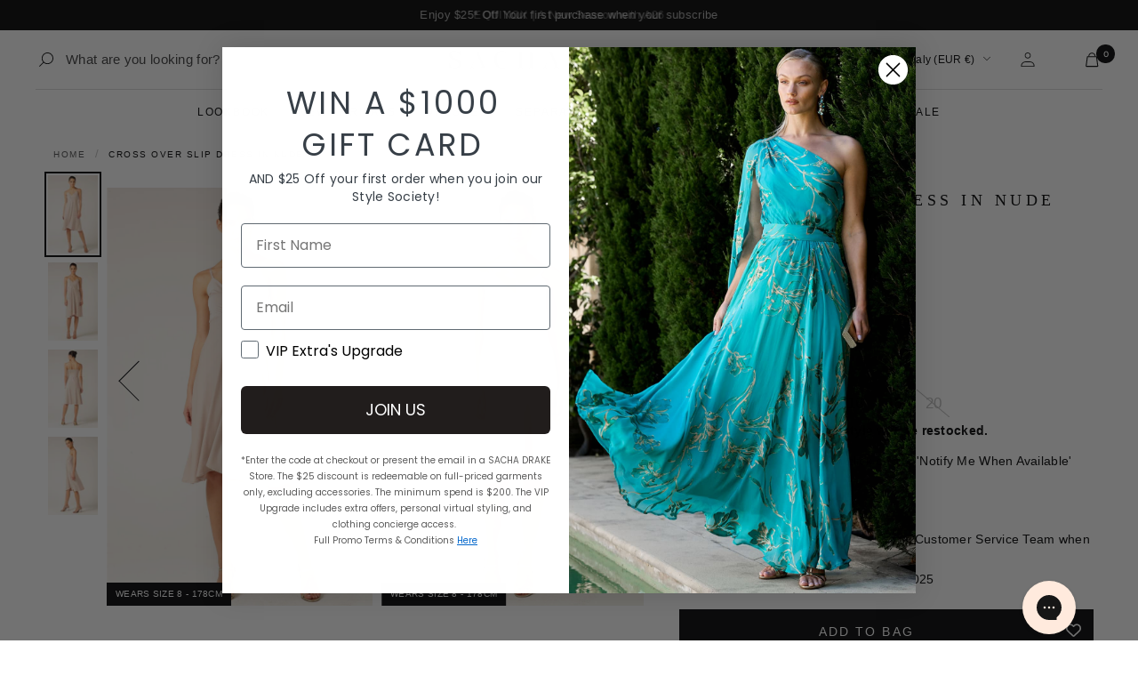

--- FILE ---
content_type: text/html; charset=utf-8
request_url: https://www.sachadrake.com/en-it/products/cross-over-slip-dress-in-nude
body_size: 127025
content:
<!doctype html><html
  class="no-js"
  lang="en"
  dir="ltr">
  <head>
<!--LOOMI SDK-->
<!--DO NOT EDIT-->
<link rel="preconnect"  href="https://live.visually-io.com/" crossorigin>
<link rel="dns-prefetch" href="https://live.visually-io.com/">
<script>
(()=> {
    const env = 2;
    var store = "sacha-drake.myshopify.com";
    var alias = store.replace(".myshopify.com", "").replaceAll("-", "_").toUpperCase();
    var jitsuKey =  "js.63241486585";
    window.loomi_ctx = {...(window.loomi_ctx || {}),storeAlias:alias,jitsuKey,env};
    
    
	
	var product = {};
	var variants = [];
	
	variants.push({id:43210620567801,policy:"deny",price:6495,iq:12});
	
	variants.push({id:43210620600569,policy:"deny",price:6495,iq:12});
	
	variants.push({id:43210620633337,policy:"deny",price:6495,iq:5});
	
	variants.push({id:43210620666105,policy:"deny",price:6495,iq:8});
	
	variants.push({id:43210620698873,policy:"deny",price:6495,iq:12});
	
	variants.push({id:43210620731641,policy:"deny",price:6495,iq:10});
	
	variants.push({id:43210620797177,policy:"deny",price:6495,iq:0});
	
	product.variants = variants;
	product.oos = !true;
	product.price = 6495 ;
	window.loomi_ctx.current_product=product;
	window.loomi_ctx.productId=7749618401529;
	window.loomi_ctx.variantId = 43210620567801;
	
})()
</script>
<link href="https://live.visually-io.com/widgets/vsly-preact.min.js?k=js.63241486585&e=2&s=SACHA_DRAKE" rel="preload" as="script">
<script type="text/javascript" src="https://live.visually-io.com/widgets/vsly-preact.min.js?k=js.63241486585&e=2&s=SACHA_DRAKE"></script>
<link href="https://live.visually-io.com/cf/SACHA_DRAKE.js" rel="preload" as="script">
<link href="https://live.visually-io.com/v/visually.js" rel="preload" as="script">
<script type="text/javascript" src="https://live.visually-io.com/cf/SACHA_DRAKE.js"></script>
<script type="text/javascript" src="https://live.visually-io.com/v/visually.js"></script>
<script defer type="text/javascript" src="https://live.visually-io.com/v/visually-a.js"></script>
<!--LOOMI SDK-->


      <!-- Google Tag Manager -->
<script>(function(w,d,s,l,i){w[l]=w[l]||[];w[l].push({'gtm.start':
  new Date().getTime(),event:'gtm.js'});var f=d.getElementsByTagName(s)[0],
  j=d.createElement(s),dl=l!='dataLayer'?'&l='+l:'';j.async=true;j.src=
  'https://www.googletagmanager.com/gtm.js?id='+i+dl;f.parentNode.insertBefore(j,f);
  })(window,document,'script','dataLayer','GTM-KWKW99G');</script>
  <!-- End Google Tag Manager -->
<script>
  window.dataLayer = window.dataLayer || [];
  function gtag(){dataLayer.push(arguments);}
  gtag('js', new Date());
  gtag('config', 'AW-948815748', {'allow_enhanced_conversions': true});
</script>

    <meta name="google-site-verification" content="rKnAfTzCG8JI8NXC-rgPiHeBK6EfS1OVOsYpDkGAYw8" />
    <meta charset="utf-8">
    <meta name="viewport" content="width=device-width, initial-scale=1.0, height=device-height, minimum-scale=1.0, maximum-scale=1.0">
    <meta name="theme-color" content="#ffffff">

<script>!function(i,n,s,t,a,u,d){i.InstantConfig=i.InstantConfig||{},i.InstantConfig.siteId='site_OXjowTraPWC94KVowZuG8g1K',i.InstantConfig.customerEmail='',i.InstantConfig.platform='SHOPIFY',d=i.InstantJS=i.InstantJS||{},d.trackQueue=[],d.track=function(){d.trackQueue.push(arguments)},u=n.createElement(s),u.async=!0,u.src=t,a=n.getElementsByTagName(s)[0],a.parentNode.insertBefore(u,a)}(window,document,'script','https://js.instant.one/v1/instant.min.js');</script>


    <title>
      
        Cross Over Slip Dress in Nude - SACHA DRAKE
      
    </title><meta name="description" content="The Cross Over Slip Dress in black features stretch jersey, adjustable straps, and a V-neck. Perfect for layering and creating a smooth, comfortable silhouette."><link rel="canonical" href="https://www.sachadrake.com/en-it/products/cross-over-slip-dress-in-nude"><link
        rel="shortcut icon"
        href="//www.sachadrake.com/cdn/shop/files/touch-icon-114x114_copy_96x96.png?v=1662683765"
        type="image/png"><script src="https://ajax.googleapis.com/ajax/libs/jquery/3.6.0/jquery.min.js"></script><link rel="preconnect" href="https://cdn.shopify.com">
    <link rel="dns-prefetch" href="https://productreviews.shopifycdn.com">
    <link rel="dns-prefetch" href="https://www.google-analytics.com">
    <link
      rel="preconnect"
      as="script"
      href="https://config.gorgias.chat/gorgias-chat-bundle-loader.js?applicationId=23199"><link
        rel="preconnect"
        href="https://fonts.shopifycdn.com"
        crossorigin><link
      rel="preload"
      as="style"
      href="//www.sachadrake.com/cdn/shop/t/236/assets/theme.css?v=118010756540029494011764150170"
      onload="this.rel='stylesheet'">
    <link
      rel="preload"
      as="script"
      href="//www.sachadrake.com/cdn/shop/t/236/assets/vendor.js?v=16141939822220513451764150170">
    <link
    rel="preload"
      as="script"
      href="//www.sachadrake.com/cdn/shop/t/236/assets/focal-theme.js?v=11391594664320996911764150170"><link href="//www.sachadrake.com/cdn/shop/t/236/assets/product-item.css?v=61339791807259668701764150170" rel="stylesheet" type="text/css" media="all" /><link href="//www.sachadrake.com/cdn/shop/t/236/assets/custom.css?v=57708461643734574021764152937" rel="stylesheet" type="text/css" media="all" /><link href="//www.sachadrake.com/cdn/shop/t/236/assets/custom-base.css?v=52656705676078089621764150901" rel="stylesheet" type="text/css" media="all" /><link
        rel="preload"
        as="fetch"
        href="/en-it/products/cross-over-slip-dress-in-nude.js"
        crossorigin>
      <link
        rel="preload"
        as="image"
        imagesizes="(max-width: 999px) calc(100vw - 48px), 640px"
        imagesrcset="//www.sachadrake.com/cdn/shop/files/LR_CROSSOVERSLIPINNUDE19_MICHELLES23_400x.jpg?v=1749607729 400w, //www.sachadrake.com/cdn/shop/files/LR_CROSSOVERSLIPINNUDE19_MICHELLES23_500x.jpg?v=1749607729 500w, //www.sachadrake.com/cdn/shop/files/LR_CROSSOVERSLIPINNUDE19_MICHELLES23_600x.jpg?v=1749607729 600w, //www.sachadrake.com/cdn/shop/files/LR_CROSSOVERSLIPINNUDE19_MICHELLES23_700x.jpg?v=1749607729 700w, //www.sachadrake.com/cdn/shop/files/LR_CROSSOVERSLIPINNUDE19_MICHELLES23_800x.jpg?v=1749607729 800w, //www.sachadrake.com/cdn/shop/files/LR_CROSSOVERSLIPINNUDE19_MICHELLES23_900x.jpg?v=1749607729 900w, //www.sachadrake.com/cdn/shop/files/LR_CROSSOVERSLIPINNUDE19_MICHELLES23_1000x.jpg?v=1749607729 1000w, //www.sachadrake.com/cdn/shop/files/LR_CROSSOVERSLIPINNUDE19_MICHELLES23_1100x.jpg?v=1749607729 1100w, //www.sachadrake.com/cdn/shop/files/LR_CROSSOVERSLIPINNUDE19_MICHELLES23_1200x.jpg?v=1749607729 1200w, //www.sachadrake.com/cdn/shop/files/LR_CROSSOVERSLIPINNUDE19_MICHELLES23_1240x.jpg?v=1749607729 1240w
"><link
          rel="preload"
          as="script"
          href="//www.sachadrake.com/cdn/shop/t/236/assets/flickity.js?v=157045919704201109661764150170"><meta property="og:type" content="product">
  <meta property="og:title" content="CROSS OVER SLIP DRESS IN NUDE">
  <meta property="product:price:amount" content="64,95">
  <meta property="product:price:currency" content="EUR"><meta property="og:image" content="http://www.sachadrake.com/cdn/shop/files/LR_CROSSOVERSLIPINNUDE19_MICHELLES23.jpg?v=1749607729">
  <meta property="og:image:secure_url" content="https://www.sachadrake.com/cdn/shop/files/LR_CROSSOVERSLIPINNUDE19_MICHELLES23.jpg?v=1749607729">
  <meta property="og:image:width" content="1240">
  <meta property="og:image:height" content="1949"><meta property="og:description" content="The Cross Over Slip Dress in black features stretch jersey, adjustable straps, and a V-neck. Perfect for layering and creating a smooth, comfortable silhouette."><meta property="og:url" content="https://www.sachadrake.com/en-it/products/cross-over-slip-dress-in-nude">
<meta property="og:site_name" content="SACHA DRAKE"><meta name="twitter:card" content="summary"><meta name="twitter:title" content="CROSS OVER SLIP DRESS IN NUDE">
  <meta name="twitter:description" content="For the perfect undergarment, look no further than the Cross Over Slip in nude. Made in Australia from a premium stretch jersey fabrication, this style has adjustable straps to cater to your body and a V-neck to suit all bust sizes. Wear under dresses for an added layer of comfort. "><meta name="twitter:image" content="https://www.sachadrake.com/cdn/shop/files/LR_CROSSOVERSLIPINNUDE19_MICHELLES23_1200x1200_crop_center.jpg?v=1749607729">
  <meta name="twitter:image:alt" content="Dresses Multi Occasion CROSS OVER SLIP DRESS IN NUDE">
    
  <script type="application/ld+json">
  {
    "@context": "https://schema.org",
    "@type": "Product",
    "productID": 7749618401529,
    "offers": [{
          "@type": "Offer",
          "name": "8 \/ Neutral",
          "availability":"https://schema.org/InStock",
          "price": 64.95,
          "priceCurrency": "EUR",
          "priceValidUntil": "2026-01-31","sku": "SDW22CR02NU08",
            "mpn": "147769",
          "url": "/en-it/products/cross-over-slip-dress-in-nude?variant=43210620567801"
        },
{
          "@type": "Offer",
          "name": "10 \/ Neutral",
          "availability":"https://schema.org/InStock",
          "price": 64.95,
          "priceCurrency": "EUR",
          "priceValidUntil": "2026-01-31","sku": "SDW22CR02NU10",
            "mpn": "147769",
          "url": "/en-it/products/cross-over-slip-dress-in-nude?variant=43210620600569"
        },
{
          "@type": "Offer",
          "name": "12 \/ Neutral",
          "availability":"https://schema.org/InStock",
          "price": 64.95,
          "priceCurrency": "EUR",
          "priceValidUntil": "2026-01-31","sku": "SDW22CR02NU12",
            "mpn": "147769",
          "url": "/en-it/products/cross-over-slip-dress-in-nude?variant=43210620633337"
        },
{
          "@type": "Offer",
          "name": "14 \/ Neutral",
          "availability":"https://schema.org/InStock",
          "price": 64.95,
          "priceCurrency": "EUR",
          "priceValidUntil": "2026-01-31","sku": "SDW22CR02NU14",
            "mpn": "147769",
          "url": "/en-it/products/cross-over-slip-dress-in-nude?variant=43210620666105"
        },
{
          "@type": "Offer",
          "name": "16 \/ Neutral",
          "availability":"https://schema.org/InStock",
          "price": 64.95,
          "priceCurrency": "EUR",
          "priceValidUntil": "2026-01-31","sku": "SDW22CR02NU16",
            "mpn": "147769",
          "url": "/en-it/products/cross-over-slip-dress-in-nude?variant=43210620698873"
        },
{
          "@type": "Offer",
          "name": "18 \/ Neutral",
          "availability":"https://schema.org/InStock",
          "price": 64.95,
          "priceCurrency": "EUR",
          "priceValidUntil": "2026-01-31","sku": "SDW22CR02NU18",
            "mpn": "147769",
          "url": "/en-it/products/cross-over-slip-dress-in-nude?variant=43210620731641"
        },
{
          "@type": "Offer",
          "name": "20 \/ Neutral",
          "availability":"https://schema.org/OutOfStock",
          "price": 64.95,
          "priceCurrency": "EUR",
          "priceValidUntil": "2026-01-31","sku": "SDW22CR02NU20",
            "mpn": "147769",
          "url": "/en-it/products/cross-over-slip-dress-in-nude?variant=43210620797177"
        }
],"aggregateRating": {
        "@type": "AggregateRating",
        "ratingValue": "4.5",
        "reviewCount": "2",
        "worstRating": "1.0",
        "bestRating": "5.0"
      },"brand": {
      "@type": "Brand",
      "name": "SACHA DRAKE"
    },
    "name": "CROSS OVER SLIP DRESS IN NUDE",
    "description": "For the perfect undergarment, look no further than the Cross Over Slip in nude. Made in Australia from a premium stretch jersey fabrication, this style has adjustable straps to cater to your body and a V-neck to suit all bust sizes. Wear under dresses for an added layer of comfort. ",
    "category": "Dresses Multi Occasion",
    "url": "/en-it/products/cross-over-slip-dress-in-nude",
    "sku": "SDW22CR02NU08",
    "image": {
      "@type": "ImageObject",
      "url": "https://www.sachadrake.com/cdn/shop/files/LR_CROSSOVERSLIPINNUDE19_MICHELLES23.jpg?v=1749607729&width=1024",
      "image": "https://www.sachadrake.com/cdn/shop/files/LR_CROSSOVERSLIPINNUDE19_MICHELLES23.jpg?v=1749607729&width=1024",
      "name": "Dresses Multi Occasion CROSS OVER SLIP DRESS IN NUDE",
      "width": "1024",
      "height": "1024"
    }
  }
  </script>



  <script type="application/ld+json">
  {
    "@context": "https://schema.org",
    "@type": "BreadcrumbList",
  "itemListElement": [{
      "@type": "ListItem",
      "position": 1,
      "name": "Home",
      "item": "https://www.sachadrake.com"
    },{
          "@type": "ListItem",
          "position": 2,
          "name": "CROSS OVER SLIP DRESS IN NUDE",
          "item": "https://www.sachadrake.com/en-it/products/cross-over-slip-dress-in-nude"
        }]
  }
  </script>


    <link rel="preload" href="//www.sachadrake.com/cdn/fonts/libre_baskerville/librebaskerville_n4.2ec9ee517e3ce28d5f1e6c6e75efd8a97e59c189.woff2" as="font" type="font/woff2" crossorigin><link rel="preload" href="//www.sachadrake.com/cdn/fonts/cabin/cabin_n4.cefc6494a78f87584a6f312fea532919154f66fe.woff2" as="font" type="font/woff2" crossorigin><style>
  /* Typography (heading) */
  @font-face {
  font-family: "Libre Baskerville";
  font-weight: 400;
  font-style: normal;
  font-display: swap;
  src: url("//www.sachadrake.com/cdn/fonts/libre_baskerville/librebaskerville_n4.2ec9ee517e3ce28d5f1e6c6e75efd8a97e59c189.woff2") format("woff2"),
       url("//www.sachadrake.com/cdn/fonts/libre_baskerville/librebaskerville_n4.323789551b85098885c8eccedfb1bd8f25f56007.woff") format("woff");
}

@font-face {
  font-family: "Libre Baskerville";
  font-weight: 400;
  font-style: italic;
  font-display: swap;
  src: url("//www.sachadrake.com/cdn/fonts/libre_baskerville/librebaskerville_i4.9b1c62038123f2ff89e0d72891fc2421add48a40.woff2") format("woff2"),
       url("//www.sachadrake.com/cdn/fonts/libre_baskerville/librebaskerville_i4.d5032f0d77e668619cab9a3b6ff7c45700fd5f7c.woff") format("woff");
}

/* Typography (body) */
  @font-face {
  font-family: Cabin;
  font-weight: 400;
  font-style: normal;
  font-display: swap;
  src: url("//www.sachadrake.com/cdn/fonts/cabin/cabin_n4.cefc6494a78f87584a6f312fea532919154f66fe.woff2") format("woff2"),
       url("//www.sachadrake.com/cdn/fonts/cabin/cabin_n4.8c16611b00f59d27f4b27ce4328dfe514ce77517.woff") format("woff");
}

@font-face {
  font-family: Cabin;
  font-weight: 400;
  font-style: italic;
  font-display: swap;
  src: url("//www.sachadrake.com/cdn/fonts/cabin/cabin_i4.d89c1b32b09ecbc46c12781fcf7b2085f17c0be9.woff2") format("woff2"),
       url("//www.sachadrake.com/cdn/fonts/cabin/cabin_i4.0a521b11d0b69adfc41e22a263eec7c02aecfe99.woff") format("woff");
}

@font-face {
  font-family: Cabin;
  font-weight: 600;
  font-style: normal;
  font-display: swap;
  src: url("//www.sachadrake.com/cdn/fonts/cabin/cabin_n6.c6b1e64927bbec1c65aab7077888fb033480c4f7.woff2") format("woff2"),
       url("//www.sachadrake.com/cdn/fonts/cabin/cabin_n6.6c2e65d54c893ad9f1390da3b810b8e6cf976a4f.woff") format("woff");
}

@font-face {
  font-family: Cabin;
  font-weight: 600;
  font-style: italic;
  font-display: swap;
  src: url("//www.sachadrake.com/cdn/fonts/cabin/cabin_i6.f09e39e860dd73a664673caf87e5a0b93b584340.woff2") format("woff2"),
       url("//www.sachadrake.com/cdn/fonts/cabin/cabin_i6.5b37bf1fce036a7ee54dbf8fb86341d9c8883ee1.woff") format("woff");
}

:root {--heading-color: 1, 2, 3;
    --text-color: 1, 2, 3;
    --background: 255, 255, 255;
    --secondary-background: 255, 255, 255;
    --border-color: 217, 217, 217;
    --border-color-darker: 153, 154, 154;
    --success-color: 46, 158, 123;
    --success-background: 213, 236, 229;
    --error-color: 231, 9, 9;
    --error-background: 253, 238, 238;
    --primary-button-background: 1, 2, 3;
    --primary-button-text-color: 255, 255, 255;
    --secondary-button-background: 255, 255, 255;
    --secondary-button-text-color: 1, 2, 3;
    --product-star-rating: 246, 164, 41;
    --product-on-sale-accent: 231, 9, 9;
    --product-sold-out-accent: 111, 113, 155;
    --product-custom-label-background: 242, 242, 242;
    --product-custom-label-text-color: 0, 0, 0;
    --product-custom-label-2-background: 243, 229, 182;
    --product-custom-label-2-text-color: 0, 0, 0;
    --product-low-stock-text-color: 222, 42, 42;
    --product-in-stock-text-color: 46, 158, 123;
    --product-size-badge-text-color: 255, 255, 255;
    --product-size-badge-background-color: 1, 2, 3;
    --loading-bar-background: 1, 2, 3;

    /* We duplicate some "base" colors as root colors, which is useful to use on drawer elements or popover without. Those should not be overridden to avoid issues */
    --root-heading-color: 1, 2, 3;
    --root-text-color: 1, 2, 3;
    --root-background: 255, 255, 255;
    --root-border-color: 217, 217, 217;
    --root-primary-button-background: 1, 2, 3;
    --root-primary-button-text-color: 255, 255, 255;

    --base-font-size: 15px;
    --heading-font-family: "Libre Baskerville", serif;
    --heading-font-weight: 400;
    --heading-font-style: normal;
    --heading-text-transform: uppercase;
    --text-font-family: Cabin, sans-serif;
    --text-font-weight: 400;
    --text-font-style: normal;
    --text-font-bold-weight: 600;

    /* Typography (font size) */
    --heading-xxsmall-font-size: 10px;
    --heading-xsmall-font-size: 10px;
    --heading-small-font-size: 11px;
    --heading-large-font-size: 32px;
    --heading-h1-font-size: 32px;
    --heading-h2-font-size: 28px;
    --heading-h3-font-size: 26px;
    --heading-h4-font-size: 22px;
    --heading-h5-font-size: 18px;
    --heading-h6-font-size: 16px;

    /* Control the look and feel of the theme by changing radius of various elements */
    --button-border-radius: 0px;
    --block-border-radius: 8px;
    --block-border-radius-reduced: 4px;
    --color-swatch-border-radius: 0px;

    /* Button size */
    --button-height: 48px;
    --button-small-height: 40px;

    /* Form related */
    --form-input-field-height: 48px;
    --form-input-gap: 16px;
    --form-submit-margin: 24px;

    /* Product listing related variables */
    --product-list-block-spacing: 10px;

    /* Video related */
    --play-button-background: 255, 255, 255;
    --play-button-arrow: 1, 2, 3;

    /* RTL support */
    --transform-logical-flip: 1;
    --transform-origin-start: left;
    --transform-origin-end: right;

    /* Other */
    --zoom-cursor-svg-url: url(//www.sachadrake.com/cdn/shop/t/236/assets/zoom-cursor.svg?v=174553571557460408271764150170);
    --arrow-right-svg-url: url(//www.sachadrake.com/cdn/shop/t/236/assets/arrow-right.svg?v=69061688968124712501764150170);
    --arrow-left-svg-url: url(//www.sachadrake.com/cdn/shop/t/236/assets/arrow-left.svg?v=27614575906373958451764150170);

    /* Some useful variables that we can reuse in our CSS. Some explanation are needed for some of them:
       - container-max-width-minus-gutters: represents the container max width without the edge gutters
       - container-outer-width: considering the screen width, represent all the space outside the container
       - container-outer-margin: same as container-outer-width but get set to 0 inside a container
       - container-inner-width: the effective space inside the container (minus gutters)
       - grid-column-width: represents the width of a single column of the grid
       - vertical-breather: this is a variable that defines the global "spacing" between sections, and inside the section
                            to create some "breath" and minimum spacing
     */
    --container-max-width: 1600px;
    --container-gutter: 24px;
    --container-max-width-minus-gutters: calc(var(--container-max-width) - (var(--container-gutter)) * 2);
    --container-outer-width: max(calc((100vw - var(--container-max-width-minus-gutters)) / 2), var(--container-gutter));
    --container-outer-margin: var(--container-outer-width);
    --container-inner-width: calc(100vw - var(--container-outer-width) * 2);

    --grid-column-count: 10;
    --grid-gap: 24px;
    --grid-column-width: calc((100vw - var(--container-outer-width) * 2 - var(--grid-gap) * (var(--grid-column-count) - 1)) / var(--grid-column-count));

    --vertical-breather: 48px;
    --vertical-breather-tight: 48px;

    /* Shopify related variables */
    --payment-terms-background-color: #ffffff;
  }

  @media screen and (min-width: 741px) {
    :root {
      --container-gutter: 40px;
      --grid-column-count: 20;
      --vertical-breather: 64px;
      --vertical-breather-tight: 64px;

      /* Typography (font size) */
      --heading-xsmall-font-size: 11px;
      --heading-small-font-size: 12px;
      --heading-large-font-size: 48px;
      --heading-h1-font-size: 48px;
      --heading-h2-font-size: 36px;
      --heading-h3-font-size: 30px;
      --heading-h4-font-size: 22px;
      --heading-h5-font-size: 18px;
      --heading-h6-font-size: 16px;

      /* Form related */
      --form-input-field-height: 52px;
      --form-submit-margin: 32px;

      /* Button size */
      --button-height: 52px;
      --button-small-height: 44px;
    }
  }

  @media screen and (min-width: 1200px) {
    :root {
      --vertical-breather: 80px;
      --vertical-breather-tight: 64px;
      --product-list-block-spacing: 10px;

      /* Typography */
      --heading-large-font-size: 58px;
      --heading-h1-font-size: 50px;
      --heading-h2-font-size: 44px;
      --heading-h3-font-size: 32px;
      --heading-h4-font-size: 26px;
      --heading-h5-font-size: 22px;
      --heading-h6-font-size: 16px;
    }
  }

  @media screen and (min-width: 1600px) {
    :root {
      --vertical-breather: 90px;
      --vertical-breather-tight: 64px;
    }
  }
</style>

    <script>
  // This allows to expose several variables to the global scope, to be used in scripts
  window.themeVariables = {
    settings: {
      direction: "ltr",
      pageType: "product",
      cartCount: 0,
      moneyFormat: "€{{amount_with_comma_separator}}",
      moneyWithCurrencyFormat: "€{{amount_with_comma_separator}} EUR",
      showVendor: false,
      discountMode: "saving",
      currencyCodeEnabled: false,
      searchMode: "product",
      searchUnavailableProducts: "hide",
      cartType: "drawer",
      cartCurrency: "EUR",
      mobileZoomFactor: 2.5
    },

    routes: {
      host: "www.sachadrake.com",
      rootUrl: "\/en-it",
      rootUrlWithoutSlash: "\/en-it",
      cartUrl: "\/en-it\/cart",
      cartAddUrl: "\/en-it\/cart\/add",
      cartChangeUrl: "\/en-it\/cart\/change",
      searchUrl: "\/en-it\/search",
      predictiveSearchUrl: "\/en-it\/search\/suggest",
      productRecommendationsUrl: "\/en-it\/recommendations\/products"
    },

    strings: {
      accessibilityDelete: "Delete",
      accessibilityClose: "Close",
      collectionSoldOut: "Sold out",
      collectionDiscount: "Save @savings@",
      productSalePrice: "",
      productRegularPrice: "Regular price",
      productFormUnavailable: "Unavailable",
      productFormSoldOut: "Sold out",
      productFormPreOrder: "Pre-order",
      productFormAddToCart: "Add to bag",
      productFormAddedInCart: "Added in cart",
      searchNoResults: "No results could be found.",
      searchNewSearch: "New search",
      searchProducts: "Products",
      searchArticles: "Journal",
      searchPages: "Pages",
      searchCollections: "Collections",
      cartViewCart: "View cart",
      cartItemAdded: "Item added to your Bag",
      cartItemAddedShort: "Added to your cart!",
      cartAddOrderNote: "Add Gift Message",
      cartEditOrderNote: "Edit Gift Message",
      shippingEstimatorNoResults: "Sorry, we do not ship to your address.",
      shippingEstimatorOneResult: "There is one shipping rate for your address:",
      shippingEstimatorMultipleResults: "There are several shipping rates for your address:",
      shippingEstimatorError: "One or more error occurred while retrieving shipping rates:"
    },

    libs: {
      flickity: "\/\/www.sachadrake.com\/cdn\/shop\/t\/236\/assets\/flickity.js?v=157045919704201109661764150170",
      photoswipe: "\/\/www.sachadrake.com\/cdn\/shop\/t\/236\/assets\/photoswipe.js?v=157697634118006080851764150170",
      qrCode: "\/\/www.sachadrake.com\/cdn\/shopifycloud\/storefront\/assets\/themes_support\/vendor\/qrcode-3f2b403b.js"
    },

    breakpoints: {
      phone: 'screen and (max-width: 740px)',
      tablet: 'screen and (min-width: 741px) and (max-width: 999px)',
      tabletAndUp: 'screen and (min-width: 741px)',
      pocket: 'screen and (max-width: 999px)',
      lap: 'screen and (min-width: 1000px) and (max-width: 1199px)',
      lapAndUp: 'screen and (min-width: 1000px)',
      desktop: 'screen and (min-width: 1200px)',
      wide: 'screen and (min-width: 1400px)'
    }
  };

  window.addEventListener('pageshow', async () => {
    const cartContent = await (await fetch(`${window.themeVariables.routes.cartUrl}.js`, {cache: 'reload'})).json();
    document.documentElement.dispatchEvent(new CustomEvent('cart:refresh', {detail: {cart: cartContent}}));
  });

  if ('noModule' in HTMLScriptElement.prototype) {
    // Old browsers (like IE) that does not support module will be considered as if not executing JS at all
    document.documentElement.className = document.documentElement.className.replace('no-js', 'js');

    requestAnimationFrame(() => {
      const viewportHeight = (window.visualViewport ? window.visualViewport.height : document.documentElement.clientHeight);
      document.documentElement.style.setProperty('--window-height',viewportHeight + 'px');
    });
  }// We save the product ID in local storage to be eventually used for recently viewed section
    try {
      const items = JSON.parse(localStorage.getItem('theme:recently-viewed-products') || '[]');

      // We check if the current product already exists, and if it does not, we add it at the start
      if (!items.includes(7749618401529)) {
        items.unshift(7749618401529);
      }

      localStorage.setItem('theme:recently-viewed-products', JSON.stringify(items.slice(0, 20)));
    } catch (e) {
      // Safari in private mode does not allow setting item, we silently fail
    }</script>




    <script type="application/json" id="color-swatch-json">[{"name": "black","color":"#000000","image":""},
{"name": "white","color":"#FFFFFF","image":""},
{"name": "neutral","color":"#cbb794","image":""},
{"name": "brown","color":"#854E28","image":""},
{"name": "red","color":"#c30b0b","image":""},
{"name": "orange","color":"#c67431","image":""},
{"name": "yellow","color":"#FFe55e","image":""},
{"name": "green","color":"#0b6234","image":""},
{"name": "blue","color":"#2d4181","image":""},
{"name": "purple","color":"#582775","image":""},
{"name": "pink","color":"#d64e7a","image":""},
{"name": "animal","color":"ANIMAL_SWATCH.jpg","image":"//www.sachadrake.com/cdn/shop/files/ANIMAL_SWATCH_72x72.jpg?v=1738848924"},
{"name": "print","color":"Petal_pathway_Swatch.jpg","image":"//www.sachadrake.com/cdn/shop/files/Petal_pathway_Swatch_72x72.jpg?v=1748405257"},
{"name": "floral","color":"Delicate_Domain_Swatch_2.jpg","image":"//www.sachadrake.com/cdn/shop/files/Delicate_Domain_Swatch_2_72x72.jpg?v=1748405317"},
{"name": "gold","color":"Gold_Swatch.jpg","image":"//www.sachadrake.com/cdn/shop/files/Gold_Swatch_72x72.jpg?v=1748412562"},
{"name": "silver","color":"#c0c0c0","image":""},
{"name": "multi","color":"Multicolour_swatch_69a639d9-56ad-40bf-a0e7-3f0fbd6c1d71.jpg","image":"//www.sachadrake.com/cdn/shop/files/Multicolour_swatch_69a639d9-56ad-40bf-a0e7-3f0fbd6c1d71_72x72.jpg?v=1748405297"},
{"name": "metallic","color":"metallic.jpg","image":"//www.sachadrake.com/cdn/shop/files/metallic_72x72.jpg?v=1738848804"}
]</script>


    <link
      rel="preload"
      as="style"
      href="//www.sachadrake.com/cdn/shop/t/236/assets/photoswipe.css?v=1971535853995083861764150170"
      onload="this.rel='stylesheet'">
    <script src="//www.sachadrake.com/cdn/shop/t/236/assets/photoswipe-lightbox.js?v=18838254428787801451764150170" defer></script>
    <script src="//www.sachadrake.com/cdn/shop/t/236/assets/photoswiep.umd.min.js?v=89639826903299883201764150170" defer></script>
    <script src="//www.sachadrake.com/cdn/shop/t/236/assets/vendor.js?v=16141939822220513451764150170" defer></script>
    <script src="//www.sachadrake.com/cdn/shop/t/236/assets/focal-theme.js?v=11391594664320996911764150170" defer></script>
    <script src="//www.sachadrake.com/cdn/shop/t/236/assets/custom.js?v=28426334039272469281764150170" defer></script>
    <script src="//www.sachadrake.com/cdn/shop/t/236/assets/predictive-search.js?v=62004784883707186031764150170" defer="defer"></script>
    <script src="//www.sachadrake.com/cdn/shop/t/236/assets/custom-events.js?v=85814604179093120981764150901" defer="defer"></script>


    <script>const ensureInstantJS=()=>{window.InstantJS||(window.InstantJS={}),window.InstantJS.track||(window.InstantJS.trackQueue=[],window.InstantJS.track=function(){window.InstantJS.trackQueue.push(arguments)})};ensureInstantJS();const trackEvent=(()=>{const t=new Set;return e=>{const n=JSON.stringify(e);t.has(n)||!e[0].includes("track")||(t.add(n),window.InstantJS.track("MARKETING_PIXEL_EVENT_FIRED",[{event:e,provider:"META_PLATFORMS"}]))}})();(function(){const e=()=>{if(window?.fbq?.callMethod){const t=window.fbq,e=function(){trackEvent([...arguments]),t.apply(this,arguments)};for(const n in t)t.hasOwnProperty(n)&&(e[n]=t[n]);window.fbq=e}else setTimeout(e,1)},t=()=>{const{_fbq:e}=window;if(e&&e.queue){e.queue.forEach(t=>trackEvent([...t]));const n=e.queue.push;e.queue.push=function(...t){trackEvent([...t[0]]);return n.apply(e.queue,t)}}else setTimeout(t,1)};e(),t()})();</script>

    <script>window.performance && window.performance.mark && window.performance.mark('shopify.content_for_header.start');</script><meta name="google-site-verification" content="UZe44VZ3ksKwN8xzDAJhXwUuUbYbXEffj-X4oCbUzBw">
<meta id="shopify-digital-wallet" name="shopify-digital-wallet" content="/63241486585/digital_wallets/dialog">
<meta name="shopify-checkout-api-token" content="c5b333756f3e21c85d387b106847216d">
<meta id="in-context-paypal-metadata" data-shop-id="63241486585" data-venmo-supported="false" data-environment="production" data-locale="en_US" data-paypal-v4="true" data-currency="EUR">
<link rel="alternate" hreflang="x-default" href="https://www.sachadrake.com/products/cross-over-slip-dress-in-nude">
<link rel="alternate" hreflang="en-GB" href="https://www.sachadrake.com/en-gb/products/cross-over-slip-dress-in-nude">
<link rel="alternate" hreflang="en-SG" href="https://www.sachadrake.com/en-sg/products/cross-over-slip-dress-in-nude">
<link rel="alternate" hreflang="en-CH" href="https://www.sachadrake.com/en-ch/products/cross-over-slip-dress-in-nude">
<link rel="alternate" hreflang="en-CA" href="https://www.sachadrake.com/en-ca/products/cross-over-slip-dress-in-nude">
<link rel="alternate" hreflang="en-DE" href="https://www.sachadrake.com/en-de/products/cross-over-slip-dress-in-nude">
<link rel="alternate" hreflang="en-IE" href="https://www.sachadrake.com/en-ie/products/cross-over-slip-dress-in-nude">
<link rel="alternate" hreflang="en-CN" href="https://www.sachadrake.com/en-cn/products/cross-over-slip-dress-in-nude">
<link rel="alternate" hreflang="en-ID" href="https://www.sachadrake.com/en-id/products/cross-over-slip-dress-in-nude">
<link rel="alternate" hreflang="en-NL" href="https://www.sachadrake.com/en-nl/products/cross-over-slip-dress-in-nude">
<link rel="alternate" hreflang="en-IT" href="https://www.sachadrake.com/en-it/products/cross-over-slip-dress-in-nude">
<link rel="alternate" hreflang="en-AU" href="https://www.sachadrake.com/products/cross-over-slip-dress-in-nude">
<link rel="alternate" type="application/json+oembed" href="https://www.sachadrake.com/en-it/products/cross-over-slip-dress-in-nude.oembed">
<script async="async" src="/checkouts/internal/preloads.js?locale=en-IT"></script>
<link rel="preconnect" href="https://shop.app" crossorigin="anonymous">
<script async="async" src="https://shop.app/checkouts/internal/preloads.js?locale=en-IT&shop_id=63241486585" crossorigin="anonymous"></script>
<script id="apple-pay-shop-capabilities" type="application/json">{"shopId":63241486585,"countryCode":"AU","currencyCode":"EUR","merchantCapabilities":["supports3DS"],"merchantId":"gid:\/\/shopify\/Shop\/63241486585","merchantName":"SACHA DRAKE","requiredBillingContactFields":["postalAddress","email","phone"],"requiredShippingContactFields":["postalAddress","email","phone"],"shippingType":"shipping","supportedNetworks":["visa","masterCard","amex","jcb"],"total":{"type":"pending","label":"SACHA DRAKE","amount":"1.00"},"shopifyPaymentsEnabled":true,"supportsSubscriptions":true}</script>
<script id="shopify-features" type="application/json">{"accessToken":"c5b333756f3e21c85d387b106847216d","betas":["rich-media-storefront-analytics"],"domain":"www.sachadrake.com","predictiveSearch":true,"shopId":63241486585,"locale":"en"}</script>
<script>var Shopify = Shopify || {};
Shopify.shop = "sacha-drake.myshopify.com";
Shopify.locale = "en";
Shopify.currency = {"active":"EUR","rate":"0.58598694"};
Shopify.country = "IT";
Shopify.theme = {"name":"Dev | Searchanise [Merged]","id":155020263673,"schema_name":"Focal","schema_version":"8.10.5","theme_store_id":null,"role":"main"};
Shopify.theme.handle = "null";
Shopify.theme.style = {"id":null,"handle":null};
Shopify.cdnHost = "www.sachadrake.com/cdn";
Shopify.routes = Shopify.routes || {};
Shopify.routes.root = "/en-it/";</script>
<script type="module">!function(o){(o.Shopify=o.Shopify||{}).modules=!0}(window);</script>
<script>!function(o){function n(){var o=[];function n(){o.push(Array.prototype.slice.apply(arguments))}return n.q=o,n}var t=o.Shopify=o.Shopify||{};t.loadFeatures=n(),t.autoloadFeatures=n()}(window);</script>
<script>
  window.ShopifyPay = window.ShopifyPay || {};
  window.ShopifyPay.apiHost = "shop.app\/pay";
  window.ShopifyPay.redirectState = null;
</script>
<script id="shop-js-analytics" type="application/json">{"pageType":"product"}</script>
<script defer="defer" async type="module" src="//www.sachadrake.com/cdn/shopifycloud/shop-js/modules/v2/client.init-shop-cart-sync_BdyHc3Nr.en.esm.js"></script>
<script defer="defer" async type="module" src="//www.sachadrake.com/cdn/shopifycloud/shop-js/modules/v2/chunk.common_Daul8nwZ.esm.js"></script>
<script type="module">
  await import("//www.sachadrake.com/cdn/shopifycloud/shop-js/modules/v2/client.init-shop-cart-sync_BdyHc3Nr.en.esm.js");
await import("//www.sachadrake.com/cdn/shopifycloud/shop-js/modules/v2/chunk.common_Daul8nwZ.esm.js");

  window.Shopify.SignInWithShop?.initShopCartSync?.({"fedCMEnabled":true,"windoidEnabled":true});

</script>
<script>
  window.Shopify = window.Shopify || {};
  if (!window.Shopify.featureAssets) window.Shopify.featureAssets = {};
  window.Shopify.featureAssets['shop-js'] = {"shop-cart-sync":["modules/v2/client.shop-cart-sync_QYOiDySF.en.esm.js","modules/v2/chunk.common_Daul8nwZ.esm.js"],"init-fed-cm":["modules/v2/client.init-fed-cm_DchLp9rc.en.esm.js","modules/v2/chunk.common_Daul8nwZ.esm.js"],"shop-button":["modules/v2/client.shop-button_OV7bAJc5.en.esm.js","modules/v2/chunk.common_Daul8nwZ.esm.js"],"init-windoid":["modules/v2/client.init-windoid_DwxFKQ8e.en.esm.js","modules/v2/chunk.common_Daul8nwZ.esm.js"],"shop-cash-offers":["modules/v2/client.shop-cash-offers_DWtL6Bq3.en.esm.js","modules/v2/chunk.common_Daul8nwZ.esm.js","modules/v2/chunk.modal_CQq8HTM6.esm.js"],"shop-toast-manager":["modules/v2/client.shop-toast-manager_CX9r1SjA.en.esm.js","modules/v2/chunk.common_Daul8nwZ.esm.js"],"init-shop-email-lookup-coordinator":["modules/v2/client.init-shop-email-lookup-coordinator_UhKnw74l.en.esm.js","modules/v2/chunk.common_Daul8nwZ.esm.js"],"pay-button":["modules/v2/client.pay-button_DzxNnLDY.en.esm.js","modules/v2/chunk.common_Daul8nwZ.esm.js"],"avatar":["modules/v2/client.avatar_BTnouDA3.en.esm.js"],"init-shop-cart-sync":["modules/v2/client.init-shop-cart-sync_BdyHc3Nr.en.esm.js","modules/v2/chunk.common_Daul8nwZ.esm.js"],"shop-login-button":["modules/v2/client.shop-login-button_D8B466_1.en.esm.js","modules/v2/chunk.common_Daul8nwZ.esm.js","modules/v2/chunk.modal_CQq8HTM6.esm.js"],"init-customer-accounts-sign-up":["modules/v2/client.init-customer-accounts-sign-up_C8fpPm4i.en.esm.js","modules/v2/client.shop-login-button_D8B466_1.en.esm.js","modules/v2/chunk.common_Daul8nwZ.esm.js","modules/v2/chunk.modal_CQq8HTM6.esm.js"],"init-shop-for-new-customer-accounts":["modules/v2/client.init-shop-for-new-customer-accounts_CVTO0Ztu.en.esm.js","modules/v2/client.shop-login-button_D8B466_1.en.esm.js","modules/v2/chunk.common_Daul8nwZ.esm.js","modules/v2/chunk.modal_CQq8HTM6.esm.js"],"init-customer-accounts":["modules/v2/client.init-customer-accounts_dRgKMfrE.en.esm.js","modules/v2/client.shop-login-button_D8B466_1.en.esm.js","modules/v2/chunk.common_Daul8nwZ.esm.js","modules/v2/chunk.modal_CQq8HTM6.esm.js"],"shop-follow-button":["modules/v2/client.shop-follow-button_CkZpjEct.en.esm.js","modules/v2/chunk.common_Daul8nwZ.esm.js","modules/v2/chunk.modal_CQq8HTM6.esm.js"],"lead-capture":["modules/v2/client.lead-capture_BntHBhfp.en.esm.js","modules/v2/chunk.common_Daul8nwZ.esm.js","modules/v2/chunk.modal_CQq8HTM6.esm.js"],"checkout-modal":["modules/v2/client.checkout-modal_CfxcYbTm.en.esm.js","modules/v2/chunk.common_Daul8nwZ.esm.js","modules/v2/chunk.modal_CQq8HTM6.esm.js"],"shop-login":["modules/v2/client.shop-login_Da4GZ2H6.en.esm.js","modules/v2/chunk.common_Daul8nwZ.esm.js","modules/v2/chunk.modal_CQq8HTM6.esm.js"],"payment-terms":["modules/v2/client.payment-terms_MV4M3zvL.en.esm.js","modules/v2/chunk.common_Daul8nwZ.esm.js","modules/v2/chunk.modal_CQq8HTM6.esm.js"]};
</script>
<script>(function() {
  var isLoaded = false;
  function asyncLoad() {
    if (isLoaded) return;
    isLoaded = true;
    var urls = ["https:\/\/widgets.airrobe.com\/versions\/shopify\/v2\/d46405801758\/airrobe.min.js?shop=sacha-drake.myshopify.com","https:\/\/tools.luckyorange.com\/core\/lo.js?site-id=dab9cecf\u0026shop=sacha-drake.myshopify.com","https:\/\/config.gorgias.chat\/bundle-loader\/01GYCCNXQJ4CFAHPAH00J6JS18?source=shopify1click\u0026shop=sacha-drake.myshopify.com","https:\/\/static.klaviyo.com\/onsite\/js\/klaviyo.js?company_id=Yt7JR9\u0026shop=sacha-drake.myshopify.com","https:\/\/static.returngo.ai\/master.returngo.ai\/returngo.min.js?shop=sacha-drake.myshopify.com","https:\/\/cdn.shopify.com\/s\/files\/1\/0632\/4148\/6585\/t\/216\/assets\/instant-pixel.js?v=1750921555\u0026shop=sacha-drake.myshopify.com","https:\/\/searchanise-ef84.kxcdn.com\/widgets\/shopify\/init.js?a=3x4t6n2g0o\u0026shop=sacha-drake.myshopify.com","https:\/\/cdn.9gtb.com\/loader.js?g_cvt_id=c3ce83d9-ddd1-4eaa-b92e-fc81eeeaa6d7\u0026shop=sacha-drake.myshopify.com","\/\/cdn.shopify.com\/proxy\/d248edb64e4ae1cc203170d133585d7c4ce51b86690a4feeeca74a3ab43c0c4f\/sacha-drake.bookthatapp.com\/javascripts\/bta-installed.js?shop=sacha-drake.myshopify.com\u0026sp-cache-control=cHVibGljLCBtYXgtYWdlPTkwMA","\/\/cdn.shopify.com\/proxy\/ffa636f037deef6aecb60bd3d74fe6b85af7f397de8b837e454267716d675399\/sacha-drake.bookthatapp.com\/sdk\/v1\/js\/bta-order-status-bootstrap.min.js?shop=sacha-drake.myshopify.com\u0026sp-cache-control=cHVibGljLCBtYXgtYWdlPTkwMA","\/\/backinstock.useamp.com\/widget\/66486_1767158910.js?category=bis\u0026v=6\u0026shop=sacha-drake.myshopify.com","https:\/\/cdn.shopify.com\/s\/files\/1\/0632\/4148\/6585\/t\/236\/assets\/instant-pixel-site_OXjowTraPWC94KVowZuG8g1K.js?v=1768572099\u0026shop=sacha-drake.myshopify.com"];
    for (var i = 0; i < urls.length; i++) {
      var s = document.createElement('script');
      s.type = 'text/javascript';
      s.async = true;
      s.src = urls[i];
      var x = document.getElementsByTagName('script')[0];
      x.parentNode.insertBefore(s, x);
    }
  };
  if(window.attachEvent) {
    window.attachEvent('onload', asyncLoad);
  } else {
    window.addEventListener('load', asyncLoad, false);
  }
})();</script>
<script id="__st">var __st={"a":63241486585,"offset":36000,"reqid":"ff5f14f6-7ca3-4c12-a49a-0d139a45617a-1768975070","pageurl":"www.sachadrake.com\/en-it\/products\/cross-over-slip-dress-in-nude","u":"1b15a507e349","p":"product","rtyp":"product","rid":7749618401529};</script>
<script>window.ShopifyPaypalV4VisibilityTracking = true;</script>
<script id="captcha-bootstrap">!function(){'use strict';const t='contact',e='account',n='new_comment',o=[[t,t],['blogs',n],['comments',n],[t,'customer']],c=[[e,'customer_login'],[e,'guest_login'],[e,'recover_customer_password'],[e,'create_customer']],r=t=>t.map((([t,e])=>`form[action*='/${t}']:not([data-nocaptcha='true']) input[name='form_type'][value='${e}']`)).join(','),a=t=>()=>t?[...document.querySelectorAll(t)].map((t=>t.form)):[];function s(){const t=[...o],e=r(t);return a(e)}const i='password',u='form_key',d=['recaptcha-v3-token','g-recaptcha-response','h-captcha-response',i],f=()=>{try{return window.sessionStorage}catch{return}},m='__shopify_v',_=t=>t.elements[u];function p(t,e,n=!1){try{const o=window.sessionStorage,c=JSON.parse(o.getItem(e)),{data:r}=function(t){const{data:e,action:n}=t;return t[m]||n?{data:e,action:n}:{data:t,action:n}}(c);for(const[e,n]of Object.entries(r))t.elements[e]&&(t.elements[e].value=n);n&&o.removeItem(e)}catch(o){console.error('form repopulation failed',{error:o})}}const l='form_type',E='cptcha';function T(t){t.dataset[E]=!0}const w=window,h=w.document,L='Shopify',v='ce_forms',y='captcha';let A=!1;((t,e)=>{const n=(g='f06e6c50-85a8-45c8-87d0-21a2b65856fe',I='https://cdn.shopify.com/shopifycloud/storefront-forms-hcaptcha/ce_storefront_forms_captcha_hcaptcha.v1.5.2.iife.js',D={infoText:'Protected by hCaptcha',privacyText:'Privacy',termsText:'Terms'},(t,e,n)=>{const o=w[L][v],c=o.bindForm;if(c)return c(t,g,e,D).then(n);var r;o.q.push([[t,g,e,D],n]),r=I,A||(h.body.append(Object.assign(h.createElement('script'),{id:'captcha-provider',async:!0,src:r})),A=!0)});var g,I,D;w[L]=w[L]||{},w[L][v]=w[L][v]||{},w[L][v].q=[],w[L][y]=w[L][y]||{},w[L][y].protect=function(t,e){n(t,void 0,e),T(t)},Object.freeze(w[L][y]),function(t,e,n,w,h,L){const[v,y,A,g]=function(t,e,n){const i=e?o:[],u=t?c:[],d=[...i,...u],f=r(d),m=r(i),_=r(d.filter((([t,e])=>n.includes(e))));return[a(f),a(m),a(_),s()]}(w,h,L),I=t=>{const e=t.target;return e instanceof HTMLFormElement?e:e&&e.form},D=t=>v().includes(t);t.addEventListener('submit',(t=>{const e=I(t);if(!e)return;const n=D(e)&&!e.dataset.hcaptchaBound&&!e.dataset.recaptchaBound,o=_(e),c=g().includes(e)&&(!o||!o.value);(n||c)&&t.preventDefault(),c&&!n&&(function(t){try{if(!f())return;!function(t){const e=f();if(!e)return;const n=_(t);if(!n)return;const o=n.value;o&&e.removeItem(o)}(t);const e=Array.from(Array(32),(()=>Math.random().toString(36)[2])).join('');!function(t,e){_(t)||t.append(Object.assign(document.createElement('input'),{type:'hidden',name:u})),t.elements[u].value=e}(t,e),function(t,e){const n=f();if(!n)return;const o=[...t.querySelectorAll(`input[type='${i}']`)].map((({name:t})=>t)),c=[...d,...o],r={};for(const[a,s]of new FormData(t).entries())c.includes(a)||(r[a]=s);n.setItem(e,JSON.stringify({[m]:1,action:t.action,data:r}))}(t,e)}catch(e){console.error('failed to persist form',e)}}(e),e.submit())}));const S=(t,e)=>{t&&!t.dataset[E]&&(n(t,e.some((e=>e===t))),T(t))};for(const o of['focusin','change'])t.addEventListener(o,(t=>{const e=I(t);D(e)&&S(e,y())}));const B=e.get('form_key'),M=e.get(l),P=B&&M;t.addEventListener('DOMContentLoaded',(()=>{const t=y();if(P)for(const e of t)e.elements[l].value===M&&p(e,B);[...new Set([...A(),...v().filter((t=>'true'===t.dataset.shopifyCaptcha))])].forEach((e=>S(e,t)))}))}(h,new URLSearchParams(w.location.search),n,t,e,['guest_login'])})(!0,!0)}();</script>
<script integrity="sha256-4kQ18oKyAcykRKYeNunJcIwy7WH5gtpwJnB7kiuLZ1E=" data-source-attribution="shopify.loadfeatures" defer="defer" src="//www.sachadrake.com/cdn/shopifycloud/storefront/assets/storefront/load_feature-a0a9edcb.js" crossorigin="anonymous"></script>
<script crossorigin="anonymous" defer="defer" src="//www.sachadrake.com/cdn/shopifycloud/storefront/assets/shopify_pay/storefront-65b4c6d7.js?v=20250812"></script>
<script data-source-attribution="shopify.dynamic_checkout.dynamic.init">var Shopify=Shopify||{};Shopify.PaymentButton=Shopify.PaymentButton||{isStorefrontPortableWallets:!0,init:function(){window.Shopify.PaymentButton.init=function(){};var t=document.createElement("script");t.src="https://www.sachadrake.com/cdn/shopifycloud/portable-wallets/latest/portable-wallets.en.js",t.type="module",document.head.appendChild(t)}};
</script>
<script data-source-attribution="shopify.dynamic_checkout.buyer_consent">
  function portableWalletsHideBuyerConsent(e){var t=document.getElementById("shopify-buyer-consent"),n=document.getElementById("shopify-subscription-policy-button");t&&n&&(t.classList.add("hidden"),t.setAttribute("aria-hidden","true"),n.removeEventListener("click",e))}function portableWalletsShowBuyerConsent(e){var t=document.getElementById("shopify-buyer-consent"),n=document.getElementById("shopify-subscription-policy-button");t&&n&&(t.classList.remove("hidden"),t.removeAttribute("aria-hidden"),n.addEventListener("click",e))}window.Shopify?.PaymentButton&&(window.Shopify.PaymentButton.hideBuyerConsent=portableWalletsHideBuyerConsent,window.Shopify.PaymentButton.showBuyerConsent=portableWalletsShowBuyerConsent);
</script>
<script data-source-attribution="shopify.dynamic_checkout.cart.bootstrap">document.addEventListener("DOMContentLoaded",(function(){function t(){return document.querySelector("shopify-accelerated-checkout-cart, shopify-accelerated-checkout")}if(t())Shopify.PaymentButton.init();else{new MutationObserver((function(e,n){t()&&(Shopify.PaymentButton.init(),n.disconnect())})).observe(document.body,{childList:!0,subtree:!0})}}));
</script>
<link id="shopify-accelerated-checkout-styles" rel="stylesheet" media="screen" href="https://www.sachadrake.com/cdn/shopifycloud/portable-wallets/latest/accelerated-checkout-backwards-compat.css" crossorigin="anonymous">
<style id="shopify-accelerated-checkout-cart">
        #shopify-buyer-consent {
  margin-top: 1em;
  display: inline-block;
  width: 100%;
}

#shopify-buyer-consent.hidden {
  display: none;
}

#shopify-subscription-policy-button {
  background: none;
  border: none;
  padding: 0;
  text-decoration: underline;
  font-size: inherit;
  cursor: pointer;
}

#shopify-subscription-policy-button::before {
  box-shadow: none;
}

      </style>

<script>window.performance && window.performance.mark && window.performance.mark('shopify.content_for_header.end');</script>

    <script src="//www.sachadrake.com/cdn/shop/t/236/assets/searchanise-widget-modification.js?v=28925594564030651521764150902" type="text/javascript"></script>

    



  <!-- Scripts -->

  <!--Uncomment the following polyfill if you are using the ES5 (IE11) version of the script-->
  <!--<script type="text/javascript" src="https://cdnjs.cloudflare.com/ajax/libs/babel-polyfill/7.4.4/polyfill.min.js"></script>--> <script src="//www.sachadrake.com/cdn/shopifycloud/storefront/assets/themes_support/api.jquery-7ab1a3a4.js" type="text/javascript"></script> <script src="//www.sachadrake.com/cdn/shop/t/236/assets/click-and-collect-es6.js?v=63962779696680522191764150170" type="text/javascript"></script>

  <!-- Stylesheets -->
  <link
  rel="stylesheet"
    href="https://use.fontawesome.com/releases/v5.8.2/css/all.css"
    integrity="sha384-oS3vJWv+0UjzBfQzYUhtDYW+Pj2yciDJxpsK1OYPAYjqT085Qq/1cq5FLXAZQ7Ay"
    crossorigin="anonymous"> <!-- Inline scripts -->

  <script type="text/javascript">
    function initCnc() {
    clickAndCollectSettings = {
                        subdomain: 'sacha-drake.myshopify.com'.split('.', 1),
    apiPrefix: 'shopify.retailexpress.com.au',
                        showQuantity: false,
                        enableMap: true
                      };
    
    
      window.cnc = new ClickAndCollectProduct(clickAndCollectSettings, '43210620567801');
    
    }
    function initMap() {
                      if (window.cnc) {
                        window.cnc.mapReady();
                      } else {
                        window.mapIsReady = true;
                      }
                    }
                    document.addEventListener("DOMContentLoaded", function(event) {
                      if (!document.getElementById('cnc-container')) {
                        console.log('Click and Collect element not found.');
                      } else {
                        initCnc();
                      }
                    });</script>

  <!-- Remove if not using Google Maps -->
  <script
    async
    defer
    src="https://maps.googleapis.com/maps/api/js?key=AIzaSyC17KCzqkoOQqntYEX7Sz6-fZTCzV-wfpU&callback=initMap&region=au"
    type="text/javascript"></script>


<!-- Google Tag Manager -->
    <script>(function(w,d,s,l,i){w[l]=w[l]||[];w[l].push({'gtm.start':
    new Date().getTime(),event:'gtm.js'});var f=d.getElementsByTagName(s)[0],
    j=d.createElement(s),dl=l!='dataLayer'?'&l='+l:'';j.async=true;j.src=
    'https://www.googletagmanager.com/gtm.js?id='+i+dl;f.parentNode.insertBefore(j,f);
    })(window,document,'script','dataLayer','GTM-KWWKD4H');</script>
    <!-- End Google Tag Manager -->

    <!-- foursixty pixel-->
      

	<script type="text/javascript" async>
	window.AirrobeShopifyData = {
		currencyCode: "AUD",
		
		priceCents: 6495,
		
		
		
		productCategory: "Dresses Multi Occasion",
		productBrand: "SACHA DRAKE"
	}
	</script>

 <script type="text/javascript">
    (function(c,l,a,r,i,t,y){
        c[a]=c[a]||function(){(c[a].q=c[a].q||[]).push(arguments)};
        t=l.createElement(r);t.async=1;t.src="https://www.clarity.ms/tag/"+i;
        y=l.getElementsByTagName(r)[0];y.parentNode.insertBefore(t,y);
    })(window, document, "clarity", "script", "jm22cjz6en");
</script>


<!-- Product hider app Code Start -->

    
        	
            	
                
                    
                          
                        
                    
                          
                        
                    
                          
                        
                    
                          
                        
                    
                          
                        
                    
                          
                        
                    
                          
                        
                    
                          
                        
                    
                          
                        
                    
                          
                        
                    
                          
                        
                    
                          
                        
                    
                          
                        
                    
                
            
        
    

<!-- Product hider app app Code End -->

<!-- Begin Linktree conversion tracking code -->
<script>
(function (l, i, n, k, t, r, ee) {
  l[t] = l[t] || function () { (l[t].q = l[t].q || []).push(arguments) },
  l[t].l = 1 * new Date(); r = i.createElement(n); ee = i.getElementsByTagName(n)[0];
  r.async = 1; r.src = k; ee.parentNode.insertBefore(r, ee)
})
(window, document, 'script', 'https://assets.production.linktr.ee/ltpixel/ltpix.min.js?t=' + 864e5*Math.ceil(new Date/864e5), 'lti')
</script>
<script>
  lti('init', 'LTU-deeb3714-71b2-4d75-8306-9be1633078e7')
  lti('pageloaded')
</script>
<!-- End Linktree conversion tracking code -->

<script src="//www.sachadrake.com/cdn/shop/t/236/assets/quick-buy-drawer-update.js?v=172767759032976818481764150170" defer="defer" ></script>
<script src="https://analytics.ahrefs.com/analytics.js" data-key="EqBiwLySTbqIF6GB6sqUyQ" async></script>
  <!-- "snippets/shogun-head.liquid" was not rendered, the associated app was uninstalled -->
    <script src="//www.sachadrake.com/cdn/shop/t/236/assets/tolstoy-cart.js?v=119951177456141289481764150170" defer></script>
  <script src="https://widget.shopassistant-ai.com/preguide_ai.js" data-tenantid='tnt_uwv8tijwqMjz277' defer></script>
<!-- BEGIN app block: shopify://apps/supergrid-by-depict/blocks/depict_brand_features/ad5c7d1f-ddfb-424b-b936-7f08c4544f6b -->


<!--
  Merchant: shopify-63241486585
  Market id: 14732067065
  Collection id: 
-->
<script
  id="depict-grid-rendering-script"
  
    
      data-align-images="false"
    
  
  data-desktop-column-spacing="8px"
  data-desktop-row-spacing="8px"
  data-mobile-column-spacing="8px"
  data-mobile-row-spacing="8px"
  data-desktop-margin="0px 0px"
  data-mobile-margin="0px 0px"
  data-columns-mobile="2"
  data-columns-desktop="4"
  data-custom-css='"\u003cdiv class=\"video-card\"\u003e\n  \u003cvideo id=\"myVideo\" autoplay muted loop playsinline preload=\"metadata\" width=\"100%\"\u003e\n    \u003csource src=\"your-video.mp4\" type=\"video\/mp4\"\u003e\n  \u003c\/video\u003e\n  \u003cbutton id=\"toggleSoundBtn\" style=\"margin-top: 8px;\"\u003e🔊 Unmute\u003c\/button\u003e\n\u003c\/div\u003e\n\n\u003cscript\u003e\ndocument.addEventListener('DOMContentLoaded', function() {\n  const video = document.getElementById('myVideo');\n  const btn = document.getElementById('toggleSoundBtn');\n\n  btn.addEventListener('click', function() {\n    video.muted = !video.muted;\n    btn.textContent = video.muted ? '🔊 Unmute' : '🔇 Mute';\n  });\n});\n\u003c\/script\u003e"'
  data-remove-product-card-padding=""
  data-content-blocks="null"
  data-block-ids=""
  data-block-assets=""
  data-block-links=""
  data-duplicates="[]"
  data-collection-id=""
  data-storefront-access-key="e0fa9c2e4fa8a7e6422020fc9b8d4698"
  data-current-page-product-ids="[]"
  data-default-sorting=""
  data-image-config="[]"
  data-should-show-watermark="false"
  data-collection-handle=""
  data-paginate='
    {
    "page_size": 50,
    "pages": 1,
    "current_page": 0
    }
  '
  data-ab-tests="null"
  
>
  //# allFunctionsCalledOnLoad
  
    try {
      localStorage.setItem('depict_market_id', 14732067065);
    } catch (e) {
      console.error('[Depict] Failed to set depict_market_id:', e);
    }
  

  !function(){"use strict";var t=document.createElement("style");t.textContent='.depict-grid{--default-row-height:minmax(var(--sample-product-height),auto);grid-template-columns:repeat(var(--grid-columns),minmax(0,1fr))!important;gap:var(--grid-gap)!important;row-gap:var(--row-gap,var(--grid-gap))!important;align-items:unset!important;grid-auto-flow:dense!important;grid-template-rows:var(--grid-template-rows)!important;grid-auto-rows:var(--default-row-height)!important;display:grid!important}@media (width<=990px){.depict-grid{gap:var(--mobile-grid-gap)!important;row-gap:var(--mobile-row-gap,var(--mobile-grid-gap))!important}.depict-grid.mobile-custom-margin{margin:var(--mobile-custom-margin)!important}}@media (width>=991px){.depict-grid.desktop-custom-margin{margin:var(--desktop-custom-margin)!important}}.depict-grid:before,.depict-grid:after{display:none!important}.depict-grid>*{width:100%!important;max-width:unset!important;order:var(--order)!important;margin:0!important}.depict-grid>:not(.depict-content-block){grid-row:unset!important;grid-column:unset!important;grid-template-rows:unset!important}#depict-grid-rendering-script,depict-grid-start-beacon,depict-grid-end-beacon{display:none!important}.depict-content-block{grid-column:span var(--grid-column-span);grid-row:span var(--grid-row-span);aspect-ratio:var(--content-aspect-ratio,auto);display:flex!important}@media (pointer:fine){.depict-content-block:not(:hover) .depict-block-image.hover-image,.depict-content-block:has(.depict-block-image.hover-image):hover .depict-block-image:not(.hover-image){opacity:0}}.depict-content-block .d-instagram{right:8px;bottom:var(--instagram-bottom-distance);gap:0;transition:all .2s;display:flex;position:absolute;color:#fff!important}.depict-content-block .d-instagram svg{visibility:hidden;position:absolute}.depict-content-block .d-instagram .shadow-text{pointer-events:none!important;opacity:0!important;margin:0!important;padding:0!important;position:absolute!important}.depict-content-block .d-instagram .clipped-element{backdrop-filter:blur(200px);filter:grayscale()invert()contrast(100000%);min-height:var(--text-height);clip-path:var(--text-clip-path);-webkit-clip-path:var(--text-clip-path);min-width:var(--icon-width);transition:all .2s;display:flex}.depict-content-block:hover .d-instagram .clipped-element{min-width:calc(var(--icon-width) + var(--insta-gap) + var(--text-width))}.depict-content-spacer{height:var(--content-height,auto)}.depict-block-media{contain:strict;max-width:100%;margin-bottom:var(--bottom-alignment-spacing,0px);margin-top:var(--top-alignment-spacing,0px);--instagram-bottom-distance:8px;flex-grow:1;flex-basis:100%;align-self:stretch;align-items:stretch;position:relative}.depict-block-media,.depict-block-media:empty{display:flex!important}.depict-block-media .background-overlay{background:var(--overlay-color);position:absolute;inset:0;display:block!important}.depict-block-media .spacer-rect{width:100%;height:100%;fill:none!important}.depict-block-media .content-text{gap:var(--text-gap);align-items:var(--h-align);width:100%;height:100%;text-align:var(--h-align);justify-content:var(--v-align);flex-direction:column;padding:16px;display:flex;position:absolute}.depict-block-media .content-text:has(.text-part:nth-child(2)) .text-part{max-height:50%}.depict-block-media .content-text .text-part{overflow-clip-margin:2px;white-space:pre-wrap;color:var(--color);margin:0;font-weight:400;overflow:clip}.depict-block-media .content-text .text-part.bold{font-weight:700}.depict-block-media .content-text .text-part.underline{text-decoration:underline}.depict-block-media .content-text .text-part.italic{font-style:italic}.depict-block-media:has(.d-instagram) .content-text{height:calc(100% - (var(--instagram-bottom-distance) + var(--instagram-text-height)))}.depict-block-media video{object-fit:cover;flex-grow:1;width:100%;height:100%;position:absolute;inset:0}.depict-block-media video::-webkit-media-controls-panel{display:none!important}.depict-block-media .depict-block-image{object-fit:cover;width:100%;height:100%;transition:opacity .2s;inset:0}@media (pointer:fine){.depict-block-media .depict-block-image{position:absolute}}@media (pointer:coarse){.depict-block-media:has(.depict-block-image.hover-image){scroll-behavior:smooth;scroll-snap-type:x mandatory;scrollbar-width:none;overflow:auto hidden}.depict-block-media:has(.depict-block-image.hover-image) .depict-block-image{opacity:1;scroll-snap-align:start;flex:0 0 100%;position:static}.depict-block-media:has(.depict-block-image.hover-image):before,.depict-block-media:has(.depict-block-image.hover-image):after{color:#fff;opacity:.65;pointer-events:none;z-index:10;background:#000;border-radius:8px;padding:4px 6px;font-family:system-ui,-apple-system,Segoe UI,Roboto,Helvetica Neue,Arial,sans-serif;font-size:10px;line-height:1;position:absolute;bottom:8px}.depict-block-media:has(.depict-block-image.hover-image):before{content:"● ○";left:50%;transform:translate(-50%)}.depict-block-media:has(.depict-block-image.hover-image):after{content:"○ ●";right:-50%;transform:translate(50%)}}depict-watermark-container{z-index:1000000;color:#000;grid-column:1/-1;justify-content:center;width:100%;font-family:Inter,sans-serif;font-size:10px;font-weight:500;display:flex;position:sticky;bottom:28px}depict-watermark-container.d-fixed{position:fixed;left:0}.depict-watermark{backdrop-filter:blur(8px);color:#fff;white-space:nowrap;direction:ltr;background:#0000004d;border-radius:999px;justify-content:center;align-items:center;gap:4px;padding:5px 10px;text-decoration:none;display:flex;box-shadow:0 1px 2px #0a0d1408}.depict-watermark svg{height:1.6em}\n',document.head.appendChild(t);const e=Symbol("solid-proxy"),n="function"==typeof Proxy,o=Symbol("solid-track"),r={equals:(t,e)=>t===e};let i=P;const c=1,a=2,s={owned:null,cleanups:null,context:null,owner:null};var l=null;let u=null,d=null,f=null,p=null,g=0;function m(t,e){const n=d,o=l,r=0===t.length,i=o,c=r?s:{owned:null,cleanups:null,context:i?i.context:null,owner:i},a=r?t:()=>t((()=>y((()=>B(c)))));l=c,d=null;try{return C(a,!0)}finally{d=n,l=o}}function h(t,e){const n={value:t,observers:null,observerSlots:null,comparator:(e=e?Object.assign({},r,e):r).equals||void 0};return[O.bind(n),t=>("function"==typeof t&&(t=t(n.value)),M(n,t))]}function _(t,e,n){T(E(t,e,!1,c))}function v(t,e,n){i=D;const o=E(t,e,!1,c);o.user=!0,p?p.push(o):T(o)}function b(t,e,n){n=n?Object.assign({},r,n):r;const o=E(t,e,!0,0);return o.observers=null,o.observerSlots=null,o.comparator=n.equals||void 0,T(o),O.bind(o)}function w(t){return C(t,!1)}function y(t){if(null===d)return t();const e=d;d=null;try{return t()}finally{d=e}}function k(t){return null===l||(null===l.cleanups?l.cleanups=[t]:l.cleanups.push(t)),t}function x(t,e){const n=Symbol("context");return{id:n,Provider:z(n),defaultValue:t}}function S(t){let e;return l&&l.context&&void 0!==(e=l.context[t.id])?e:t.defaultValue}function I(t){const e=b(t),n=b((()=>j(e())));return n.toArray=()=>{const t=n();return Array.isArray(t)?t:null!=t?[t]:[]},n}function O(){if(this.sources&&this.state)if(this.state===c)T(this);else{const t=f;f=null,C((()=>R(this)),!1),f=t}if(d){const t=this.observers?this.observers.length:0;d.sources?(d.sources.push(this),d.sourceSlots.push(t)):(d.sources=[this],d.sourceSlots=[t]),this.observers?(this.observers.push(d),this.observerSlots.push(d.sources.length-1)):(this.observers=[d],this.observerSlots=[d.sources.length-1])}return this.value}function M(t,e,n){let o=t.value;return t.comparator&&t.comparator(o,e)||(t.value=e,t.observers&&t.observers.length&&C((()=>{for(let e=0;e<t.observers.length;e+=1){const n=t.observers[e],o=u&&u.running;o&&u.disposed.has(n),(o?n.tState:n.state)||(n.pure?f.push(n):p.push(n),n.observers&&L(n)),o||(n.state=c)}if(f.length>1e6)throw f=[],Error()}),!1)),e}function T(t){if(!t.fn)return;B(t);const e=g;((t,e,n)=>{let o;const r=l,i=d;d=l=t;try{o=t.fn(e)}catch(a){return t.pure&&(t.state=c,t.owned&&t.owned.forEach(B),t.owned=null),t.updatedAt=n+1,N(a)}finally{d=i,l=r}(!t.updatedAt||t.updatedAt<=n)&&(null!=t.updatedAt&&"observers"in t?M(t,o):t.value=o,t.updatedAt=n)})(t,t.value,e)}function E(t,e,n,o=c,r){const i={fn:t,state:o,updatedAt:null,owned:null,sources:null,sourceSlots:null,cleanups:null,value:e,owner:l,context:l?l.context:null,pure:n};return null===l||l!==s&&(l.owned?l.owned.push(i):l.owned=[i]),i}function A(t){if(0===t.state)return;if(t.state===a)return R(t);if(t.suspense&&y(t.suspense.inFallback))return t.suspense.effects.push(t);const e=[t];for(;(t=t.owner)&&(!t.updatedAt||t.updatedAt<g);)t.state&&e.push(t);for(let n=e.length-1;n>=0;n--)if((t=e[n]).state===c)T(t);else if(t.state===a){const n=f;f=null,C((()=>R(t,e[0])),!1),f=n}}function C(t,e){if(f)return t();let n=!1;e||(f=[]),p?n=!0:p=[],g++;try{const e=t();return(t=>{if(f&&(P(f),f=null),t)return;const e=p;p=null,e.length&&C((()=>i(e)),!1)})(n),e}catch(o){n||(p=null),f=null,N(o)}}function P(t){for(let e=0;e<t.length;e++)A(t[e])}function D(t){let e,n=0;for(e=0;e<t.length;e++){const o=t[e];o.user?t[n++]=o:A(o)}for(e=0;e<n;e++)A(t[e])}function R(t,e){t.state=0;for(let n=0;n<t.sources.length;n+=1){const o=t.sources[n];if(o.sources){const t=o.state;t===c?o!==e&&(!o.updatedAt||o.updatedAt<g)&&A(o):t===a&&R(o,e)}}}function L(t){for(let e=0;e<t.observers.length;e+=1){const n=t.observers[e];n.state||(n.state=a,n.pure?f.push(n):p.push(n),n.observers&&L(n))}}function B(t){let e;if(t.sources)for(;t.sources.length;){const e=t.sources.pop(),n=t.sourceSlots.pop(),o=e.observers;if(o&&o.length){const t=o.pop(),r=e.observerSlots.pop();n<o.length&&(t.sourceSlots[r]=n,o[n]=t,e.observerSlots[n]=r)}}if(t.tOwned){for(e=t.tOwned.length-1;e>=0;e--)B(t.tOwned[e]);delete t.tOwned}if(t.owned){for(e=t.owned.length-1;e>=0;e--)B(t.owned[e]);t.owned=null}if(t.cleanups){for(e=t.cleanups.length-1;e>=0;e--)t.cleanups[e]();t.cleanups=null}t.state=0}function N(t,e=l){const n=(t=>t instanceof Error?t:Error("string"==typeof t?t:"Unknown error",{cause:t}))(t);throw n}function j(t){if("function"==typeof t&&!t.length)return j(t());if(Array.isArray(t)){const e=[];for(let n=0;n<t.length;n++){const o=j(t[n]);Array.isArray(o)?e.push.apply(e,o):e.push(o)}return e}return t}function z(t,e){return e=>{let n;return _((()=>n=y((()=>(l.context={...l.context,[t]:e.value},I((()=>e.children)))))),void 0),n}}const H=Symbol("fallback");function $(t){for(let e=0;e<t.length;e++)t[e]()}function F(t,e,n={}){let r=[],i=[],c=[],a=0,s=e.length>1?[]:null;return k((()=>$(c))),()=>{let l,u,d=t()||[],f=d.length;return d[o],y((()=>{let t,e,o,g,h,_,v,b,w;if(0===f)0!==a&&($(c),c=[],r=[],i=[],a=0,s&&(s=[])),n.fallback&&(r=[H],i[0]=m((t=>(c[0]=t,n.fallback()))),a=1);else if(0===a){for(i=Array(f),u=0;u<f;u++)r[u]=d[u],i[u]=m(p);a=f}else{for(o=Array(f),g=Array(f),s&&(h=Array(f)),_=0,v=Math.min(a,f);_<v&&r[_]===d[_];_++);for(v=a-1,b=f-1;v>=_&&b>=_&&r[v]===d[b];v--,b--)o[b]=i[v],g[b]=c[v],s&&(h[b]=s[v]);for(t=new Map,e=Array(b+1),u=b;u>=_;u--)w=d[u],l=t.get(w),e[u]=void 0===l?-1:l,t.set(w,u);for(l=_;l<=v;l++)w=r[l],u=t.get(w),void 0!==u&&-1!==u?(o[u]=i[l],g[u]=c[l],s&&(h[u]=s[l]),u=e[u],t.set(w,u)):c[l]();for(u=_;u<f;u++)u in o?(i[u]=o[u],c[u]=g[u],s&&(s[u]=h[u],s[u](u))):i[u]=m(p);i=i.slice(0,a=f),r=d.slice(0)}return i}));function p(t){if(c[u]=t,s){const[t,n]=h(u);return s[u]=n,e(d[u],t)}return e(d[u])}}}function J(t,e){return y((()=>t(e||{})))}function W(){return!0}const V={get:(t,n,o)=>n===e?o:t.get(n),has:(t,n)=>n===e||t.has(n),set:W,deleteProperty:W,getOwnPropertyDescriptor:(t,e)=>({configurable:!0,enumerable:!0,get:()=>t.get(e),set:W,deleteProperty:W}),ownKeys:t=>t.keys()};function q(t){const e="fallback"in t&&{fallback:()=>t.fallback};return b(((t,e,n={})=>{let r,i=[],c=[],a=[],s=[],l=0;return k((()=>$(a))),()=>{const u=t()||[],d=u.length;return u[o],y((()=>{if(0===d)return 0!==l&&($(a),a=[],i=[],c=[],l=0,s=[]),n.fallback&&(i=[H],c[0]=m((t=>(a[0]=t,n.fallback()))),l=1),c;for(i[0]===H&&(a[0](),a=[],i=[],c=[],l=0),r=0;r<d;r++)r<i.length&&i[r]!==u[r]?s[r]((()=>u[r])):r>=i.length&&(c[r]=m(f));for(;r<i.length;r++)a[r]();return l=s.length=a.length=d,i=u.slice(0),c=c.slice(0,l)}));function f(t){a[r]=t;const[n,o]=h(u[r]);return s[r]=o,e(n,r)}}})((()=>t.each),t.children,e||void 0))}function U(t){const e=t.keyed,n=b((()=>t.when),void 0,void 0),o=e?n:b(n,void 0,{equals:(t,e)=>!t==!e});return b((()=>{const r=o();if(r){const i=t.children;return"function"==typeof i&&i.length>0?y((()=>i(e?r:()=>{if(!y(o))throw"Stale read from <Show>.";return n()}))):i}return t.fallback}),void 0,void 0)}const G=new Set(["className","value","readOnly","noValidate","formNoValidate","isMap","noModule","playsInline","allowfullscreen","async","autofocus","autoplay","checked","controls","default","disabled","formnovalidate","hidden","indeterminate","inert","ismap","loop","multiple","muted","nomodule","novalidate","open","playsinline","readonly","required","reversed","seamless","selected"]),K=new Set(["innerHTML","textContent","innerText","children"]),X=Object.assign(Object.create(null),{className:"class",htmlFor:"for"}),Q=Object.assign(Object.create(null),{class:"className",novalidate:{$:"noValidate",FORM:1},formnovalidate:{$:"formNoValidate",BUTTON:1,INPUT:1},ismap:{$:"isMap",IMG:1},nomodule:{$:"noModule",SCRIPT:1},playsinline:{$:"playsInline",VIDEO:1},readonly:{$:"readOnly",INPUT:1,TEXTAREA:1}}),Y=new Set(["beforeinput","click","dblclick","contextmenu","focusin","focusout","input","keydown","keyup","mousedown","mousemove","mouseout","mouseover","mouseup","pointerdown","pointermove","pointerout","pointerover","pointerup","touchend","touchmove","touchstart"]),Z=new Set(["altGlyph","altGlyphDef","altGlyphItem","animate","animateColor","animateMotion","animateTransform","circle","clipPath","color-profile","cursor","defs","desc","ellipse","feBlend","feColorMatrix","feComponentTransfer","feComposite","feConvolveMatrix","feDiffuseLighting","feDisplacementMap","feDistantLight","feDropShadow","feFlood","feFuncA","feFuncB","feFuncG","feFuncR","feGaussianBlur","feImage","feMerge","feMergeNode","feMorphology","feOffset","fePointLight","feSpecularLighting","feSpotLight","feTile","feTurbulence","filter","font","font-face","font-face-format","font-face-name","font-face-src","font-face-uri","foreignObject","g","glyph","glyphRef","hkern","image","line","linearGradient","marker","mask","metadata","missing-glyph","mpath","path","pattern","polygon","polyline","radialGradient","rect","set","stop","svg","switch","symbol","text","textPath","tref","tspan","use","view","vkern"]),tt={xlink:"http://www.w3.org/1999/xlink",xml:"http://www.w3.org/XML/1998/namespace"},et="_$DX_DELEGATE";function nt(t,e,n,o){let r;const i=()=>{const e=document.createElement("template");return e.innerHTML=t,n?e.content.firstChild.firstChild:e.content.firstChild},c=e?()=>y((()=>document.importNode(r||(r=i()),!0))):()=>(r||(r=i())).cloneNode(!0);return c.cloneNode=c,c}function ot(t,e,n){null==n?t.removeAttribute(e):t.setAttribute(e,n)}function rt(t,e){null==e?t.removeAttribute("class"):t.className=e}function it(t,e={},n,o){const r={};return _((()=>r.children=dt(t,e.children,r.children))),_((()=>"function"==typeof e.ref&&ct(e.ref,t))),_((()=>((t,e,n,o,r={},i=!1)=>{e||(e={});for(const c in r)if(!(c in e)){if("children"===c)continue;r[c]=lt(t,c,null,r[c],n,i,e)}for(const c in e){if("children"===c)continue;const o=e[c];r[c]=lt(t,c,o,r[c],n,i,e)}})(t,e,n,0,r,!0))),r}function ct(t,e,n){return y((()=>t(e,n)))}function at(t,e,n,o){if(void 0===n||o||(o=[]),"function"!=typeof e)return dt(t,e,o,n);_((o=>dt(t,e(),o,n)),o)}function st(t,e,n){const o=e.trim().split(/\s+/);for(let r=0,i=o.length;r<i;r++)t.classList.toggle(o[r],n)}function lt(t,e,n,o,r,i,c){let a,s,l,u,d;if("style"===e)return((t,e,n)=>{if(!e)return n?ot(t,"style"):e;const o=t.style;if("string"==typeof e)return o.cssText=e;let r,i;for(i in"string"==typeof n&&(o.cssText=n=void 0),n||(n={}),e||(e={}),n)null==e[i]&&o.removeProperty(i),delete n[i];for(i in e)r=e[i],r!==n[i]&&(o.setProperty(i,r),n[i]=r);return n})(t,n,o);if("classList"===e)return((t,e,n={})=>{const o=Object.keys(e||{}),r=Object.keys(n);let i,c;for(i=0,c=r.length;i<c;i++){const o=r[i];o&&"undefined"!==o&&!e[o]&&(st(t,o,!1),delete n[o])}for(i=0,c=o.length;i<c;i++){const r=o[i],c=!!e[r];r&&"undefined"!==r&&n[r]!==c&&c&&(st(t,r,!0),n[r]=c)}return n})(t,n,o);if(n===o)return o;if("ref"===e)i||n(t);else if("on:"===e.slice(0,3)){const r=e.slice(3);o&&t.removeEventListener(r,o,"function"!=typeof o&&o),n&&t.addEventListener(r,n,"function"!=typeof n&&n)}else if("oncapture:"===e.slice(0,10)){const r=e.slice(10);o&&t.removeEventListener(r,o,!0),n&&t.addEventListener(r,n,!0)}else if("on"===e.slice(0,2)){const r=e.slice(2).toLowerCase(),i=Y.has(r);if(!i&&o){const e=Array.isArray(o)?o[0]:o;t.removeEventListener(r,e)}(i||n)&&(((t,e,n,o)=>{if(o)Array.isArray(n)?(t["$$"+e]=n[0],t[`$$${e}Data`]=n[1]):t["$$"+e]=n;else if(Array.isArray(n)){const o=n[0];t.addEventListener(e,n[0]=e=>o.call(t,n[1],e))}else t.addEventListener(e,n,"function"!=typeof n&&n)})(t,r,n,i),i&&((t,e=window.document)=>{const n=e[et]||(e[et]=new Set);for(let o=0,r=t.length;o<r;o++){const r=t[o];n.has(r)||(n.add(r),e.addEventListener(r,ut))}})([r]))}else if("attr:"===e.slice(0,5))ot(t,e.slice(5),n);else if("bool:"===e.slice(0,5))((t,e,n)=>{n?t.setAttribute(e,""):t.removeAttribute(e)})(t,e.slice(5),n);else if((d="prop:"===e.slice(0,5))||(l=K.has(e))||!r&&((u=((t,e)=>{const n=Q[t];return"object"==typeof n?n[e]?n.$:void 0:n})(e,t.tagName))||(s=G.has(e)))||(a=t.nodeName.includes("-")||"is"in c))d&&(e=e.slice(5),s=!0),"class"===e||"className"===e?rt(t,n):!a||s||l?t[u||e]=n:t[(f=e,f.toLowerCase().replace(/-([a-z])/g,((t,e)=>e.toUpperCase())))]=n;else{const o=r&&e.indexOf(":")>-1&&tt[e.split(":")[0]];o?((t,e,n,o)=>{null==o?t.removeAttributeNS(e,n):t.setAttributeNS(e,n,o)})(t,o,e,n):ot(t,X[e]||e,n)}var f;return n}function ut(t){let e=t.target;const n="$$"+t.type,o=t.target,r=t.currentTarget,i=e=>Object.defineProperty(t,"target",{configurable:!0,value:e}),c=()=>{const o=e[n];if(o&&!e.disabled){const r=e[n+"Data"];if(void 0!==r?o.call(e,r,t):o.call(e,t),t.cancelBubble)return}return e.host&&"string"!=typeof e.host&&!e.host._$host&&e.contains(t.target)&&i(e.host),!0},a=()=>{for(;c()&&(e=e._$host||e.parentNode||e.host););};if(Object.defineProperty(t,"currentTarget",{configurable:!0,get:()=>e||document}),t.composedPath){const n=t.composedPath();i(n[0]);for(let t=0;t<n.length-2&&(e=n[t],c());t++){if(e._$host){e=e._$host,a();break}if(e.parentNode===r)break}}else a();i(o)}function dt(t,e,n,o,r){for(;"function"==typeof n;)n=n();if(e===n)return n;const i=typeof e,c=void 0!==o;if(t=c&&n[0]&&n[0].parentNode||t,"string"===i||"number"===i){if("number"===i&&(e=e.toString())===n)return n;if(c){let r=n[0];r&&3===r.nodeType?r.data!==e&&(r.data=e):r=document.createTextNode(e),n=gt(t,n,o,r)}else n=""!==n&&"string"==typeof n?t.firstChild.data=e:t.textContent=e}else if(null==e||"boolean"===i)n=gt(t,n,o);else{if("function"===i)return _((()=>{let r=e();for(;"function"==typeof r;)r=r();n=dt(t,r,n,o)})),()=>n;if(Array.isArray(e)){const i=[],a=n&&Array.isArray(n);if(ft(i,e,n,r))return _((()=>n=dt(t,i,n,o,!0))),()=>n;if(0===i.length){if(n=gt(t,n,o),c)return n}else a?0===n.length?pt(t,i,o):((t,e,n)=>{let o=n.length,r=e.length,i=o,c=0,a=0,s=e[r-1].nextSibling,l=null;for(;c<r||a<i;)if(e[c]!==n[a]){for(;e[r-1]===n[i-1];)r--,i--;if(r===c){const e=i<o?a?n[a-1].nextSibling:n[i-a]:s;for(;a<i;)t.insertBefore(n[a++],e)}else if(i===a)for(;c<r;)l&&l.has(e[c])||e[c].remove(),c++;else if(e[c]===n[i-1]&&n[a]===e[r-1]){const o=e[--r].nextSibling;t.insertBefore(n[a++],e[c++].nextSibling),t.insertBefore(n[--i],o),e[r]=n[i]}else{if(!l){l=new Map;let t=a;for(;t<i;)l.set(n[t],t++)}const o=l.get(e[c]);if(null!=o)if(a<o&&o<i){let s,u=c,d=1;for(;++u<r&&u<i&&null!=(s=l.get(e[u]))&&s===o+d;)d++;if(d>o-a){const r=e[c];for(;a<o;)t.insertBefore(n[a++],r)}else t.replaceChild(n[a++],e[c++])}else c++;else e[c++].remove()}}else c++,a++})(t,n,i):(n&&gt(t),pt(t,i));n=i}else if(e.nodeType){if(Array.isArray(n)){if(c)return n=gt(t,n,o,e);gt(t,n,null,e)}else null!=n&&""!==n&&t.firstChild?t.replaceChild(e,t.firstChild):t.appendChild(e);n=e}}return n}function ft(t,e,n,o){let r=!1;for(let i=0,c=e.length;i<c;i++){let c,a=e[i],s=n&&n[t.length];if(null==a||!0===a||!1===a);else if("object"==(c=typeof a)&&a.nodeType)t.push(a);else if(Array.isArray(a))r=ft(t,a,s)||r;else if("function"===c)if(o){for(;"function"==typeof a;)a=a();r=ft(t,Array.isArray(a)?a:[a],Array.isArray(s)?s:[s])||r}else t.push(a),r=!0;else{const e=a+"";s&&3===s.nodeType&&s.data===e?t.push(s):t.push(document.createTextNode(e))}}return r}function pt(t,e,n=null){for(let o=0,r=e.length;o<r;o++)t.insertBefore(e[o],n)}function gt(t,e,n,o){if(void 0===n)return t.textContent="";const r=o||document.createTextNode("");if(e.length){let o=!1;for(let i=e.length-1;i>=0;i--){const c=e[i];if(r!==c){const e=c.parentNode===t;o||i?e&&c.remove():e?t.replaceChild(r,c):t.insertBefore(r,n)}else o=!0}}else t.insertBefore(r,n);return[r]}function mt(t){const[,o]=((t,...o)=>{if(n&&e in t){const e=new Set(o.length>1?o.flat():o[0]),n=o.map((e=>new Proxy({get:n=>e.includes(n)?t[n]:void 0,has:n=>e.includes(n)&&n in t,keys:()=>e.filter((e=>e in t))},V)));return n.push(new Proxy({get:n=>e.has(n)?void 0:t[n],has:n=>!e.has(n)&&n in t,keys:()=>Object.keys(t).filter((t=>!e.has(t)))},V)),n}const r={},i=o.map((()=>({})));for(const e of Object.getOwnPropertyNames(t)){const n=Object.getOwnPropertyDescriptor(t,e),c=!n.get&&!n.set&&n.enumerable&&n.writable&&n.configurable;let a=!1,s=0;for(const t of o)t.includes(e)&&(a=!0,c?i[s][e]=n.value:Object.defineProperty(i[s],e,n)),++s;a||(c?r[e]=n.value:Object.defineProperty(r,e,n))}return[...i,r]})(t,["component"]);return((t,e)=>{const n=b(t);return b((()=>{const t=n();switch(typeof t){case"function":return y((()=>t(e)));case"string":const n=Z.has(t),o=((t,e=!1)=>e?document.createElementNS("http://www.w3.org/2000/svg",t):document.createElement(t))(t,n);return it(o,e,n),o}}))})((()=>t.component),o)}function ht(t){const e=[];for(let n=1;n<=t;n++){const o=n/t;e.push(o)}return e.push(0),e}function _t({l:t,u:e,p:n,m:o,h:r}){const{height:i,width:c}=n,a=i/t.span_rows,s=c/t.span_columns,l=i-a+a/2,u=n.top+l,d=innerHeight;if(!(u>=0&&u<=d||n.bottom>=0&&n.bottom<=d))return;const f=new Set(e.parentElement.children),p=n.left-s/2,g=n.right+s/2,m=Math.max(u,0),h=t=>f.has(t),_=document.elementsFromPoint(p,m).find(h),v=document.elementsFromPoint(g,m).find(h),[,b]=o.get(e),[,w]=r.get(e);w(v),b(_)}const vt="[Depict]",bt=new URLSearchParams(location.search).has("depict_debug"),wt=location.hostname.endsWith("urlbox.com"),yt=bt||wt,kt=(...t)=>yt&&console.log(vt,...t),xt=(...t)=>yt&&console.warn(vt,...t);class St extends URL{get _(){const t=this.pathname.split("/").at(-1);try{return decodeURIComponent(t)}catch(e){return kt(e),t}}set _(t){const e=this.pathname.split("/");e.pop(),e.push(t),this.pathname=e.join("/")}get v(){return this._.split(".").slice(0,-1).join(".")}set v(t){this._=[t,this.k].join(".")}get k(){return this._.split(".").at(-1)}constructor(t){super(t,document.baseURI)}}const It=t=>t.includes(",")&&t.includes(" ")&&(t.includes("w")||t.includes("x")),Ot=t=>t.match(/url\(['"]?(.*?)['"]?\)/)?.[1],Mt=t=>t.split(",")[0].trim().split(" ")[0];function Tt(t){let e=t;return e=e.replace(/\.progressive$/,""),e=e.replace(/@(2|3)x$/,""),e=e.replace(/_crop_(top|center|bottom|left|right)$/,""),e=e.replace(/_(pico|icon|thumb|small|compact|medium|large|grande|original|master|\d+x|x\d+|\d+x\d+|\{width\}x|\{size\})$/,""),e}function Et(t,e){if(!e)return!1;const n=(t=>{if(!t)return;if(It(t))return new St(Mt(t));const e=Ot(t);return new St(e||t)})(e);if(!n)return!1;const o=new St(t);return n._===o._||Tt(n.v)===o.v&&((r=o.k)===(i=n.k)||"png"===r&&"jpg"===i);var r,i}function At(t,e,n){const o=new St(t),r=new St(e),i=new St(n),c=o.v.split(r.v).pop();i._=`${i.v}${c}.${i.k}`;for(const[a,s]of o.searchParams)"v"!==a&&i.searchParams.set(a,s);return i}function Ct(t){const e=t.getAttribute("width"),n=t.getAttribute("height");return{S:e?+e:void 0,I:n?+n:void 0}}const Pt="depictDefaultImage",Dt="depictHoverImage";function Rt({O:t,M:e,T:n,A:o}){const{S:r,I:i}=Ct(t),c=n.width;for(const a of o){let o=t;for(let t=0;t<a.length;t++){const i=a[t];if(t===a.length-1){const t=o[i];Lt({C:t,P:e=>{kt("Setting",i,"previously",t,"to",e),o[i]=e},T:n,D:r,R:c,M:e,L:"dataset"===a[0]});break}o=o[i]}}if(t instanceof HTMLImageElement){const e=n.alt,o=t.alt;o&&e&&o!==e&&(t.alt=e),r&&c&&r!==c&&(t.width=c);const a=n.height;i&&a&&i!==a&&(t.height=a)}}function Lt({C:t,P:e,M:n,T:o,D:r,R:i,L:c}){const a=o.image;if(!a)return;if(It(t)){const o=t.split(",").map((t=>{const e=t.trim();if(!e)return t;const[o,c]=e.split(" ");return`${At(o,n,a)} ${c===r+"w"?i+"w":c}`})).join(", ");return void(t!==o&&e(o))}const s=Ot(t);if(s){const o=At(s,n,a),r=t.replace(s,o.href);t!==r&&e(r)}else{let o=At(t,n,a).href;if(c){const t=o.split("/"),e=decodeURIComponent(t.pop());o=[...t,e].join("/")}t!==o&&e(o)}}function Bt(t,e){const n=[];let o;if(e instanceof HTMLImageElement||e instanceof HTMLSourceElement)for(const r of["src","srcset"])Et(t,e[r])&&(n.push([r]),o||=e[r]);for(const r in e.dataset){const i=e.dataset[r];i&&Et(t,i)&&(n.push(["dataset",r]),o||=i)}return{A:n,B:o}}function Nt(t,e){const n=[...t?.querySelectorAll("img,source,[data-bgset]")||[]].filter((t=>!t.hasAttribute("data-depict-no-modify")));kt("productCard:",t,"allImageChildren:",n);const o={};if(!n||!t)return o;for(const r of e){if(!r)continue;const e=jt(r,n,t);e.length&&(o[r]=e)}return o}function jt(t,e,n){if(!t||!e)return[];const o=[...e].map((e=>({N:e,...Bt(t,e)}))).filter((({A:t,B:e})=>t.length>0&&e)),{v:r}=new St(t);for(const i of n?.querySelectorAll(`[style*=${JSON.stringify(r)}]`)||[]){const e=i.style.cssText;i&&e&&Et(t,e)&&o.push({N:i,A:[["style","cssText"]],B:e})}return o}function zt(t){const{j:e,H:n}=Ht(t,"default",Pt),{j:o,H:r}=Ht(t,"hover",Dt);return{F:n,J:r,W:o,V:e}}function Ht(t,e,n){const o=`[data-depict-${e}-image]`,r=t?.matches(o)?t:t?.querySelector(o),i=r?.dataset,c=i?.[n];return{H:c,j:i}}function $t({q:t,U:e,G:n}){if(t?.matches(".depict-content-block"))return()=>e().get(t)?.();const{F:o,J:r}=zt(t),i=Nt(t,[r,o]),c=o?i[o]:void 0,a=r?i[r]:void 0;if(!t||!c&&!a)return()=>{};const s=c?Ft(c).N:void 0,l=a?Ft(a).N:void 0;let u=!1;const[d,f]=h(0),[p,g]=h(0),[m,_]=h(0),[x,S]=h(0),[I,O]=h(0),M=new ResizeObserver((e=>w((()=>{for(const{target:n,contentRect:{height:o}}of e)n===t?f(o):n===s?g(o):n===l&&_(o),u||(u=!0,queueMicrotask((()=>{const e=t.getBoundingClientRect(),n=(y(m)&&l&&y(m)>y(p)?l:s).getBoundingClientRect();if(n.width&&n.height&&e.width&&e.height){const t=n.top-e.top,o=e.bottom-n.bottom;S(t),O(o)}else S(0),O(0);u=!1})))}))));k((()=>M.disconnect())),s&&M.observe(s),l&&M.observe(l),M.observe(t);const T=b((()=>{const t=d(),e=p()||m();if(t&&e)return t-e}));return v((()=>{const t=T();if(null==t)return;const e={K:x(),X:I()};n((o=>{let r=o.get(t);return r||(r=new Set,o.set(t,r)),r.add(e),k((()=>n((t=>(r.delete(e),t))))),o}))})),T}function Ft(t){const e=t.find((t=>"IMG"===t.N?.tagName));if(e)return e;const[n]=t;if(t.every((t=>"SOURCE"===t.N?.tagName))){const t=n.N?.closest("picture")?.querySelector("img");if(t)return{N:t}}return n}var Jt=nt("<div>");const Wt=new WeakMap;let Vt=!0;function qt(t,e,n,o=!1){if(!t)return;const r=()=>Wt.get(t)?.[e],i=n+"";r()!==i&&(document.documentElement.contains(t)||o?(Wt.set(t,{...Wt.get(t),[e]:i}),(!bt&&Vt&&!wt||(t?.style.setProperty(e,i),wt))&&t?.animate([{[e]:i},{[e]:i}],{fill:"forwards",duration:1})):queueMicrotask((()=>qt(t,e,r()||n,!0))))}function Ut(t){for(const e of t)return e}const Gt=Zt("depict-grid-start-beacon",void 0,["data-paginate"]),Kt=Zt("depict-grid-end-beacon"),Xt=Zt("depict-watermark-container"),Qt=Zt("depict-content-block-link",{Y:HTMLAnchorElement,Z:"a"}),Yt=Zt("depict-content-block");function Zt(t,e,n){const[o,r]=h(new Set),i={},c={},a=e?.Y||HTMLElement;for(const s of n||[]){const[t,e]=h(new WeakMap,{equals:!1});i[s]=t,c[s]=e}return customElements.define(t,class extends a{static observedAttributes=n||[];connectedCallback(){r((t=>new Set(t).add(this)))}disconnectedCallback(){r((t=>{const e=new Set(t);return e.delete(this)?e:t}))}attributeChangedCallback(t,e,n){(0,c[t])((t=>(t.set(this,n),t)))}},...e?[{extends:e.Z}]:[]),{tt:o,et:i}}const te=x();function ee(t){const e=b((()=>{for(const t of Gt.tt()){const e=t.parentElement;if(e)return e}})),n=b((()=>{for(const t of Kt.tt())if(e()?.contains(t))return!0;return!1})),o=b((()=>!!e()));return v((()=>{o()&&(()=>{const t="flex",e=((n=Jt()).style.setProperty("display","var(--my-variable)"),n);var n;const o=((r=Jt()).style.setProperty("contain","strict"),at(r,e),r);var r;document.body.append(o),qt(e,"--my-variable",t);const i=getComputedStyle(e).display;o.remove(),Vt=i===t})()})),J(te.Provider,{value:{nt:e,ot:n,rt:o},get children(){return t.children}})}function ne(){return S(te).nt}function oe(){return S(te).rt}const re="depict_cached_fetch",ie="depict_product_elements",ce="depict_collection_handle_to_id",ae=JSON.parse(localStorage[re]||"{}");async function se({it:t,ct:e,st:n=!1,lt:o}){const r=JSON.stringify({input:t,init:e,...o&&{extraKey:o}}),i=ae[r],c=+new Date;if(i&&!n){const t=c-i.time;return{response:new Response(i.value,{status:200}),cacheAgeMs:t}}const a=await fetch(t,e);if(200===a.status){const t=await a.clone().text();ae[r]={time:c,value:t},localStorage[re]=JSON.stringify(ae)}return{response:a,cacheAgeMs:0}}async function le({ut:t,dt:e,ft:n,st:o=!1,lt:r}){const i=[];let c,a;for(;;){const{response:s,cacheAgeMs:l}=await se({it:"/api/2025-04/graphql.json",ct:ue(t,e,c),st:o,lt:r}),{data:u}=await s.json(),{nodes:d,pageInfo:f}="collection"in u?u.collection.products:u.products;if((null==a||l>a)&&(a=l),c=f.endCursor,i.push(...d.map((t=>t.id))),n(i),!f.hasNextPage)return a}}function ue(t,e,n){const o=JSON.stringify(n)||null,r="pageInfo { endCursor hasNextPage hasPreviousPage startCursor }";return{method:"POST",headers:{"Content-Type":"application/json","X-Shopify-Storefront-Access-Token":t},body:JSON.stringify({query:void 0===e?`query Products {\n    products(first: 250, after: ${o}, sortKey: TITLE) {\n        nodes {\n            id\n        }\n        ${r}\n    }\n}`:`query CollectionProducts {\n    collection(id: "gid://shopify/Collection/${e}") {\n        products(first: 250, after: ${o}) {\n            nodes {\n                id\n            }\n            ${r}\n        }\n    }\n}`})}}const[de,fe]=h(location.href),pe=()=>fe(location.href);((t,e=!0)=>{if("undefined"==typeof History)return;const{prototype:n}=History,o=history,r=e=>{const r=n=>{const o=n[e];o&&(n[e]=new Proxy(o,{apply:(n,o,r)=>{const i=Reflect.apply(n,o,r);try{t(r,e)}catch(c){console.error(c)}return i}}))};r(n),Object.getOwnPropertyNames(o).includes(e)&&r(o)};r("pushState"),e&&r("replaceState")})(pe),addEventListener("popstate",pe);const ge=de,me=x(),he=()=>S(me);function _e(t){const e=b((()=>{const t=new URL(ge());return Object.fromEntries(t.searchParams)})),n=b((()=>e().sort_by)),o=b((()=>{for(const t in e())if(t.startsWith("filter")&&"filter.v.availability"!==t&&e()[t])return!0;return!1}));return J(me.Provider,{value:{gt:o,ht:n},get children(){return t.children}})}const ve=document.currentScript,be={type:"depictFrameReady"},we="true"===document.head.dataset.depictCollectionsList||"true"===new URLSearchParams(location.search).get("depict_iframe_preview"),ye=[["overflow","visible"],["position","revert"]];function ke(t){for(const[e,n]of ye)qt(t,e,n),t.style.setProperty(e,n,"important")}const xe="depict-watermark-container",Se=we?.02:.1;function Ie(t){let e=t;for(;e;)e.hasAttribute("inert")&&e.removeAttribute("inert"),e=e?.parentElement;document.querySelectorAll("dialog[open]").forEach((e=>!e.contains(t)&&e.close()));const n=performance.now(),o=Math.min(300,innerWidth/5),r=innerHeight-1,i=innerWidth-1;for(let c=0;c<=i;c=c>=i?1/0:Math.min(c+o,i))for(let e=150;e<=r;e=e>=r?1/0:Math.min(e+o,r)){const n=document.elementsFromPoint(c,e);if(n.includes(t))for(const e of n){if(e===t)break;if(!t.contains(e))if(e.contains(t))for(const t of["before","after"]){const n="d-hide-"+t;e.classList.contains(n)||"none"!==getComputedStyle(e,"::"+t).content&&(e.classList.add(n),kt("pseudohide",e,t))}else e.matches(xe)||e.closest(xe)||(kt("pdel",e,n),e.remove())}}kt("Popup delete",performance.now()-n,"ms")}const Oe=x();function Me(t){const{_t:e,vt:n,bt:o,wt:r}=(()=>{const[t,e]=h(we),[n,o]=h(!1),r=t=>{if(t.source===parent)try{const n=JSON.parse(t.data);"depictTriggerIframeMode"===n.type?(n.isBeforeAfter&&o(!0),e(!0)):"depictAssignDataset"===n.type&&Object.assign(ve.dataset,n.assign)}catch(n){xt("Failed to parse message from parent",n)}};return addEventListener("message",r),k((()=>removeEventListener("message",r))),parent?.postMessage(JSON.stringify(be),"*"),{_t:t,vt:(e,n,o)=>{t()&&(kt("Media errored",o),parent?.postMessage(JSON.stringify({type:"depictMediaLoadingFailed",urls:e,media:n?"video":"image"}),"*"))},bt:n,wt:(e,n)=>{t()&&parent?.postMessage(JSON.stringify({type:"depictBlockContextMenu",urls:e,media:n?"video":"image"}),"*")}}})(),i=oe();return v((()=>{e()&&((()=>{const t=ne(),{documentElement:e,scrollingElement:n}=document;let o=!1;v((()=>{const r=t();if(!r)return;n?.scrollTo({top:r.getBoundingClientRect().top-innerHeight*Se,...!we&&{behavior:"smooth"}}),addEventListener("load",(()=>Ie(r))),Ie(r);const i=new ResizeObserver((()=>Ie(r)));let c;i.observe(e);const a=()=>{if(we&&!o&&(requestAnimationFrame((()=>{o=!1,Ie(r)})),o=!0),c)return;const t=r.childElementCount;c=setTimeout((()=>{c=void 0,Ie(r)}),t<20||we?0:t<50?1e3:3e3)},s=new MutationObserver(a);s.observe(e,{childList:!0,subtree:!0,attributes:!0,characterData:!0}),addEventListener("transitionstart",a),addEventListener("transitionend",a),k((()=>()=>{s.disconnect(),i.disconnect(),removeEventListener("transitionstart",a),removeEventListener("transitionend",a)}))}))})(),v((()=>{i()&&(()=>{const t=new MutationObserver((t=>{for(const e of t)ke(e.target)}));for(const e of["body","documentElement"]){const n=document[e];ke(n),t.observe(n,{attributes:!0,attributeFilter:["style"]})}k((()=>t.disconnect()))})()})))})),J(Oe.Provider,{value:{_t:e,vt:n,bt:o,wt:r},get children(){return t.children}})}function Te(){return S(Oe)}const Ee=x();function Ae(t){const e=(()=>{const{ht:t,gt:e}=he(),{bt:n}=Te(),[o,r]=h(!1),[i,c]=h("null"),[a,s]=h("[]"),[l,u]=h("null"),[d,f]=h("null"),[p,g]=h("null"),[m,_]=h(""),[v,y]=h(2),[x,S]=h(),[I,O]=h(),[M,T]=h(4),[E,A]=h(""),[C,P]=h(""),[D,R]=h(""),[L,B]=h(),[N,j]=h(""),[z,H]=h(""),[$,J]=h(""),[W,V]=h("null"),[q,U]=h(""),[G,K]=h(""),[X,Q]=h(""),[Y,Z]=h(""),[tt,et]=h(!1),[nt,ot]=h(!1),[rt,it]=h(),{yt:ct}=(t=>{const{_t:e}=Te();return{yt:b((()=>{try{if("B"===(()=>{try{return localStorage.depict_ab_variant??=Math.random()>.5?"A":"B"}catch(t){console.error(t)}})()||e())return!1;const n=JSON.parse(t()),o=+new Date;return n?.some((t=>{const e=+new Date(t.start_date),n=+new Date(t.end_date);return e<=o&&n>=o}))}catch(n){return console.error("Error parsing abTestsJson",t(),n),!1}}))}})(W),at=F((()=>[...Gt.tt()]),(t=>b((()=>Gt.et["data-paginate"]().get(t))))),st=()=>w((()=>{const{dataset:t}=ve,{collectionId:e,collectionHandle:n}=t;O("null"===n?void 0:n),S(e?+e:void 0),r("true"===t.alignImages),c(t.contentBlocks),g(t.duplicates),_(t.blockIds),y(+t.columnsMobile),T(+t.columnsDesktop),u(t.paginate),B(t.storefrontAccessKey),f(t.currentPageProductIds),P(t.blockAssets),A(t.blockLinks),R(t.defaultSorting),s(t.imageConfig),j(t.desktopColumnSpacing||"8px"),H(t.desktopRowSpacing||"8px"),J(t.mobileColumnSpacing||"8px"),U(t.mobileRowSpacing||"8px"),K(t.desktopMargin||""),Q(t.mobileMargin||""),V(t.abTests||"null"),Z(t.customCss||""),et("true"===t.removeProductCardPadding),it(t.overrideProductIdOrder),ot("true"===t.shouldShowWatermark)}));st();const lt=new MutationObserver(st),ut=b((()=>{try{return JSON.parse(rt()||"null")}catch(t){console.error(t)}})),dt=b((()=>{if(n())return!1;if(ct())return!0;const o=D(),r=t();return o&&r&&o!==r||e()})),ft=b((()=>{if(dt())return[];try{return JSON.parse(p())}catch(t){return console.error("Error parsing duplicatesJson",p(),t),[]}})),[pt,gt]=h(),mt=b((()=>{for(const e of[...at(),l]){const n=e();if(n)try{return JSON.parse(n)}catch(t){console.error("Error parsing paginateJson",n,t)}}return{}})),ht=b((()=>({...mt(),...void 0!==pt()&&{current_page:pt()}})),void 0,{equals:(t,e)=>JSON.stringify(t)===JSON.stringify(e)}),_t=(()=>{const t=window.matchMedia("(max-width: 990px)"),[e,n]=h(t.matches),o=t=>n(t.matches);return t.addEventListener("change",o),k((()=>t.removeEventListener("change",o))),e})(),vt=b((()=>_t()?v():M())),bt=b((()=>{if(ct())return[];try{return JSON.parse(a())}catch(t){return console.error("Error parsing imageConfigJson",a(),t),[]}})),wt=b((()=>{try{return JSON.parse(d())}catch(t){return console.error("Error parsing firstPageProductIdsFromLiquidJson",d(),t),null}})),yt=b((()=>{let t=null;try{t=JSON.parse(i())}catch(s){console.error("Error parsing contentBlocksJson_",i(),s),t=null}const e=m().trim().split(","),n=E().split("፨"),o=(t=>t.split("፨").map((t=>{const[e,n]=t.split("⵰");if(!n){const[t,n]=e.split("ꌝ");return{kt:t,xt:n}}const o=n.split("𑈺"),r=[];for(const i of o){const t=i.split("〷"),[e,n,o,c]=t;r.push({St:e,It:n,Ot:o,S:+c})}return{Mt:r,Tt:e}})))(C()),r=t?.map(((t,r)=>({...t,Et:e[r],...o[r],At:n[r],span_columns:Math.min(vt(),t.span_columns)}))),c=_t()?"mobile":"desktop",a=r?.filter((({visibility:t})=>!t||t===c));return((t,e)=>{const n=[];return t?.map((t=>{const o=t.span_columns,r=t.span_rows;let i,c,a=t.index,s=!1;do{if(i=a%e,s=i+o>e,!s)t:for(let t=0;t<r;t++)for(let r=0;r<o;r++)if(n[a+t*e+r]){s=!0;break t}s&&a++}while(s);for(let l=0;l<r;l++)for(let r=0;r<o;r++){const o=a+l*e+r;n[o]=t.Et,void 0===c&&(c=o)}return{...t,index:c}}))})(a,vt())})),xt=b((()=>{try{return JSON.parse(Y()||'""')}catch(t){return kt(t),""}}));return lt.observe(ve,{attributes:!0}),{Ct:dt,Pt:yt,Dt:ft,Rt:ht,Lt:wt,dt:x,ut:L,Bt:vt,Nt:o,jt:i,zt:bt,Ht:N,$t:z,Ft:$,Jt:q,Wt:G,Vt:X,qt:xt,Ut:tt,Gt:nt,Kt:ut,Xt:gt,Qt:I}})();return J(Ee.Provider,{value:e,get children(){return t.children}})}function Ce(){return S(Ee)}const Pe=x();function De(t){const{ut:e,dt:n,Lt:o,Kt:r,Rt:i}=Ce(),[c,a]=h(void 0,{equals:!1}),{ht:s}=he();v((async()=>{const t=e();if(!t)return;const o=await le({ut:t,dt:n(),ft:a,lt:s()});o<1e4||(o<6e5&&await new Promise((t=>addEventListener("load",t,{once:!0}))),le({ut:t,dt:n(),ft:a,st:!0,lt:s()}))}));const l=b((()=>{const t=r();if(t?.length)return t;const e=c(),n=o();return!e?.length&&n?.length&&0===i().current_page?n:e}),void 0,{equals:!1});return J(Pe.Provider,{value:l,get children(){return t.children}})}function Re(){return S(Pe)}function Le(t,e){return"toSorted"in t?t.toSorted(e):[...t].sort(e)}function Be(t,e){return-1===t?.indexOf(e)?void 0:t?.indexOf(e)}const Ne=t=>t instanceof HTMLElement&&!t.matches(".depict-content-block"),je="[data-depict-product-id]",ze=x();function He(){return S(ze)}function $e(t){const e=ne(),n=Re(),o=b((()=>{const t=e(),[n,o]=h(new Set);if(!t)return n;o(new Set([...t.children].filter(Ne)));const r=new MutationObserver((t=>o((e=>{const n=new Set(e);for(const o of t){for(const t of o.addedNodes)Ne(t)&&n.add(t);for(const t of o.removedNodes)Ne(t)&&n.delete(t)}return n}))));return r.observe(t,{childList:!0}),k((()=>r.disconnect())),n})),r=b((()=>{const t={};for(const e of o()()){const n=e.matches(je)?e:e.querySelector(je),o=n?.dataset.depictProductId;o?t["gid://shopify/Product/"+o]=e:Kt.tt()}return t})),{Dt:i}=Ce(),c=b((()=>{const t=n();if(!t)return[];const e=[...t],o=((t,e)=>t&&Le(t,((t,n)=>(t?.index||Be(e,t.product_gid)||1/0)-(n?.index||Be(e,n.product_gid)||1/0))))(i(),t||[]);return o?.forEach((t=>{const n="gid://shopify/Product/"+t.handle;if(null!==t.index)e.splice(t.index,0,n);else{const r=e.indexOf(t.product_gid);if(-1===r)return;const i=r+1+Le(o.filter((e=>e.product_gid===t.product_gid)),((t,e)=>(t?.created_at||1/0)-(e?.created_at||1/0))).indexOf(t);e.splice(i,0,n)}})),e})),a=b((()=>{const t=r();return c().map((e=>t[e])).filter((t=>t))})),s=b((()=>{const t=r();return c().map((e=>!e.includes("duplicate")&&t[e])).filter((t=>t))}));return J(ze.Provider,{value:{Yt:a,Zt:c,te:r,ee:()=>o()(),ne:s},get children(){return t.children}})}function Fe(t,e){return"difference"in t?t.difference(e):new Set([...t].filter((t=>!e.has(t))))}function Je(t){const e=new St(t);return e.v=Tt(e.v),e._}function We(t,e){if(!e)return;const n=e.default,o=e.hover,r=n.image,i=o.image,{F:c,J:a,V:s,W:l}=zt(t),{oe:u,re:d}=(({J:t,ie:e,F:n,ce:o})=>{const r=[],i=[];n&&o&&(r.push(n),i.push(o)),t&&e&&(r.push(t),i.push(e));const c=Object.fromEntries(r.map((t=>[Je(t),t]))),a=Object.fromEntries(i.map((t=>[Je(t),t]))),s={...c,...a},l=new Set(Object.keys(c)),u=new Set(Object.keys(a));return{oe:[...Fe(l,u)].map((t=>s[t])),re:[...Fe(u,l)].map((t=>s[t]))}})({F:c,J:a,ce:r,ie:i}),f=Nt(t,[c,a,r,i]),p=u.map((t=>(t=>{if(!t?.length)return;let e,n,o,r;for(const{A:i,N:c}of t){const[t]=i;let a,s=c;for(const e of t)s=s?.[e];if("string"!=typeof s||!s)continue;It(s)&&(a=Mt(s)),a=Ot(s)||s;const l=new St(a),u=l.searchParams;l.v=Tt(l.v);for(const[e]of u)"v"!==e&&u.delete(e);if(e||=l.href,c instanceof HTMLImageElement){const{S:t,I:e}=Ct(c);n||=c.alt,o||=t,r||=e}}return e?{image:e,alt:n,width:o,height:r}:void 0})(f[t]))),g=new Set;if(c&&r){Ve({M:c,ae:f,T:n,se:g});const t="files/"+new St(r)._;s&&s[Pt]!==t&&(s[Pt]=t)}if(a&&i){Ve({M:a,ae:f,T:o,se:g});const t="files/"+new St(i)._;l&&l[Dt]!==t&&(l[Dt]=t)}for(let m=0;m<d.length;m++){const t=d[m],e=p[m];e&&t&&Ve({M:t,ae:f,T:e,se:g})}}function Ve({M:t,ae:e,T:n,se:o}){const r=e[t];if(t&&r)for(const{N:i,A:c}of r)o.has(i)||(Rt({O:i,M:t,T:n,A:c}),o.add(i))}function qe(t){const{ne:e}=He(),n=S(te).ot;return b((()=>{if(n())return!0;const o=e();return o.indexOf(t)<o.length-1}))}var Ue=nt("<video crossorigin=anonymous>"),Ge=nt("<source>");function Ke(t){const e=b((()=>Le(t.Mt,((t,e)=>"m3u8"===t.St&&"m3u8"!==e.St?-1:"m3u8"===e.St&&"m3u8"!==t.St?1:e.S-t.S)))),n=(()=>{const t=document,[e,n]=h("hidden"!==t.visibilityState),o=()=>n("hidden"!==t.visibilityState);return t.addEventListener("visibilitychange",o),k((()=>t.removeEventListener("visibilitychange",o))),e})(),{vt:o}=Te();return ct((e=>{const o=b((e=>{const o=n()&&t.le;return!(e||!t.ue)||o}));v((()=>{o()?e.play().catch((t=>xt("Error playing video",t))):e.pause()}))}),r=Ue()),r.addEventListener("error",(e=>o(t.Mt.map((t=>t.Ot)),!0,e))),r.playsInline=!0,r.muted=!0,r.loop=!0,r.controls=!1,ot(r,"disablepictureinpicture",!0),at(r,J(q,{get each(){return e()},children:t=>{return e=Ge(),_((n=>{var o=t().It,r=t().Ot;return o!==n.e&&ot(e,"type",n.e=o),r!==n.t&&ot(e,"src",n.t=r),n}),{e:void 0,t:void 0}),e;var e}})),_((()=>ot(r,"poster",t.de))),r;var r}const Xe=x();function Qe(t){const e=new Map,n=new IntersectionObserver((t=>w((()=>{for(const n of t)e.get(n.target)?.(n)}))));return k((()=>n.disconnect())),J(Xe.Provider,{value:{fe:n,pe:e},get children(){return t.children}})}var Ye=nt("<div class=background-overlay>"),Ze=nt("<div class=content-text>");function tn(t){const e=b((()=>t.l.text));return J(U,{get when(){return e()},get children(){return[J(U,{get when(){return e()?.background_overlay},get children(){var t=Ye();return _((n=>null!=(n=e().background_overlay)?t.style.setProperty("--overlay-color",n):t.style.removeProperty("--overlay-color"))),t}}),(n=Ze(),at(n,J(q,{get each(){return[e().header,e().body]},children:t=>J(U,{get when(){return t()?.text},get children(){return J(mt,{class:"text-part",get classList(){return{underline:t()?.underline,italic:t()?.italic,bold:t()?.bold,[t().html_tag]:!0}},get style(){return{"--color":t()?.color_hex||"white"}},get component(){return t().html_tag},get children(){return t()?.text}})}})})),_((o=>{var r=e()?.gap||"0",i=e()?.horizontal_alignment||"center",c=e()?.vertical_alignment||"center",a=t.ge+"px";return r!==o.e&&(null!=(o.e=r)?n.style.setProperty("--text-gap",r):n.style.removeProperty("--text-gap")),i!==o.t&&(null!=(o.t=i)?n.style.setProperty("--h-align",i):n.style.removeProperty("--h-align")),c!==o.a&&(null!=(o.a=c)?n.style.setProperty("--v-align",c):n.style.removeProperty("--v-align")),a!==o.o&&(null!=(o.o=a)?n.style.setProperty("--instagram-text-height",a):n.style.removeProperty("--instagram-text-height")),o}),{e:void 0,t:void 0,a:void 0,o:void 0}),n)];var n}})}var en=nt("<img loading=lazy>",!0,!1);function nn(t){let e;const n=globalThis?.visualViewport,[o,r]=h(n?.scale??1),i=b((()=>t.me?t.he/t.me:void 0)),c=b((()=>on(t._e,400,i()))),a=b((()=>{return e=t._e,n=[128,256,512,1024,2048,3072,4096],o=i(),n.map((t=>`${on(e,t,o)} ${t}w`)).join(", ");var e,n,o})),{vt:s}=Te(),l=()=>{clearTimeout(e),e=setTimeout((()=>r(n?.scale??1)),250)};return n?.addEventListener("resize",l,{passive:!0}),k((()=>n?.removeEventListener("resize",l))),J(U,{get when(){return t.he},get children(){var e=en();return ct((e=>{v((()=>e.loading=t.ve?"eager":"lazy"))}),e),e.addEventListener("error",(e=>s([t._e],!1,e))),_((n=>{var r=t.be||"Content block image",i="depict-block-image"+(t.we?" "+t.we:""),s=t.he*o()+"px",l=a(),u=c();return r!==n.e&&ot(e,"alt",n.e=r),i!==n.t&&rt(e,n.t=i),s!==n.a&&ot(e,"sizes",n.a=s),l!==n.o&&ot(e,"srcset",n.o=l),u!==n.i&&ot(e,"src",n.i=u),n}),{e:void 0,t:void 0,a:void 0,o:void 0,i:void 0}),e}})}function on(t,e,n){const o=null==n?"":"&crop=center&height="+encodeURIComponent(Math.round(e/n));return t+"&width="+encodeURIComponent(e)+o}function rn(t){const e=b((()=>t.ye&&(t=>{const[e,n]=h(0),[o,r]=h(0),i=new ResizeObserver((e=>w((()=>{for(let o=0;o<e.length;o++){const{width:i,height:c}=e[o].contentRect,a=c||t.getBoundingClientRect().height;a&&r(Math.ceil(a)),i&&n(Math.ceil(i))}}))));return i.observe(t),k((()=>i.disconnect())),[e,o]})(t.ye)));return[J(nn,{get he(){return e()?.[0]?.()||0},get me(){return e()?.[1]?.()||0},get _e(){return t.ke},get ve(){return t.ue},get be(){return t.be}}),J(U,{get when(){return t.xe},get children(){return J(nn,{get he(){return e()?.[0]?.()||0},get me(){return e()?.[1]?.()||0},get _e(){return t.xe},get ve(){return t.ue||t.le},we:"hover-image"})}})]}var cn=nt('<a target=_blank rel="noopener noreferrer"class=d-instagram><p class=shadow-text></p><div class=clipped-element>'),an=nt('<svg width=0 height=0 aria-hidden=true><defs><clipPath><path d="M8 4a4 4 0 1 0 0 8 4 4 0 1 0 0-8zm0 6c-1.103 0-2-.897-2-2s.897-2 2-2 2 .897 2 2-.897 2-2 2zm3-10H5a5 5 0 0 0-5 5v6a5 5 0 0 0 5 5h6a5 5 0 0 0 5-5V5a5 5 0 0 0-5-5zm3 11c0 1.653-1.347 3-3 3H5c-1.653 0-3-1.347-3-3V5c0-1.653 1.347-3 3-3h6c1.653 0 3 1.347 3 3v6zm-2-8a1 1 0 1 0 0 2 1 1 0 1 0 0-2z"></path><text x=28>');function sn(t){const[e,n]=h("Arial"),[o,r]=h(0),[i,c]=h(0),[a,s]=h(0),l=new ResizeObserver((t=>{const{contentRect:{width:e,height:o},target:i}=t.at(-1),{font:a,fontSize:l,lineHeight:u}=getComputedStyle(i),d=parseFloat(l),f=parseFloat(u)||d;c(e),r(o),n(a),s(f-d/2+(24>o?12:0))})),u="x"+(2e17*Math.random()).toString(36),d=new ResizeObserver((e=>t.Se(e.at(-1).contentRect.height))),f=()=>Math.max(o(),24);return k((()=>{l.disconnect(),d.disconnect()})),[(b=cn(),w=b.firstChild,y=w.nextSibling,ct((t=>d.observe(t)),b),null!=`url(#${u})`?b.style.setProperty("--text-clip-path",`url(#${u})`):b.style.removeProperty("--text-clip-path"),b.style.setProperty("--icon-width","24px"),b.style.setProperty("--insta-gap","4px"),ct((t=>l.observe(t)),w),at(w,(()=>t.Ie)),ot(y,"aria-hidden",!0),_((e=>{var n=t.Oe,o=i()+"px",r=f()+"px",c="Instagram post by "+t.Ie;return n!==e.e&&ot(b,"href",e.e=n),o!==e.t&&(null!=(e.t=o)?b.style.setProperty("--text-width",o):b.style.removeProperty("--text-width")),r!==e.a&&(null!=(e.a=r)?b.style.setProperty("--text-height",r):b.style.removeProperty("--text-height")),c!==e.o&&ot(w,"aria-label",e.o=c),e}),{e:void 0,t:void 0,a:void 0,o:void 0}),b),(p=an(),g=p.firstChild.firstChild,m=g.firstChild,v=m.nextSibling,ot(g,"id",u),at(v,(()=>t.Ie)),_((t=>{var n=`translate(0, ${f()/2-12}) scale(1.5)`,o=a(),r=e();return n!==t.e&&ot(m,"transform",t.e=n),o!==t.t&&ot(v,"y",t.t=o),r!==t.a&&(null!=(t.a=r)?v.style.setProperty("font",r):v.style.removeProperty("font")),t}),{e:void 0,t:void 0,a:void 0}),p)];var p,g,m,v,b,w,y}var ln=nt("<div class=depict-block-media>"),un=nt("<svg xmlns=http://www.w3.org/2000/svg width=100% height=100%><rect class=spacer-rect>");function dn(t){const e=b((()=>t.l.index<2*t.Bt)),{wt:n}=Te();return J(mt,{get component(){return t.l.At?gn:"depict-content-block"},get class(){return"depict-content-block"+(t.l.space?.height?" depict-content-spacer":"")},onContextMenu:()=>{const e=t.l.Mt;e?n(e.map((t=>t.Ot)),!0):n([t.l.kt,t.l.xt].filter((t=>t)),!1)},ref:e=>v((()=>{for(const n in t.Me)qt(e,n,t.Me[n]);qt(e,"--content-aspect-ratio",t.Te.get(t.l.Et)||"auto"),t.l.space?.height&&qt(e,"--content-height",t.l.space.height+"px")})),get href(){return t.l.At},get children(){return J(fn,{get ue(){return e()},get Te(){return t.Te},get l(){return t.l}})}})}function fn(t){const[e,n]=h(),[o,r]=h(0),i=b((()=>e()&&(t=>{const e=S(Xe),[n,o]=h(!1);return e.pe.set(t,(t=>o(t.isIntersecting))),e.fe.observe(t),k((()=>{e.fe.unobserve(t),e.pe.delete(t)})),n})(e()))),c=b((()=>t.l.instagram_post_metadata?.post_url)),a=b((()=>t.l.instagram_post_metadata?.creator));return ct(n,s=ln()),at(s,J(U,{get when(){return t.l.Mt},get children(){return J(Ke,{get de(){return t.l.Tt},get Mt(){return t.l.Mt},get ue(){return t.ue},get le(){return i()?.()}})}}),null),at(s,J(U,{get when(){return t.l.kt},get children(){return J(rn,{get ke(){return t.l.kt},get xe(){return t.l.xt},get ye(){return e()},get ue(){return t.ue},get le(){return i()?.()},get be(){return t.l?.alt_text}})}}),null),at(s,J(U,{get when(){return t.l.space},get children(){return J(pn,{})}}),null),at(s,J(tn,{get ge(){return o()},get l(){return t.l}}),null),at(s,J(U,{get when(){return(t=()=>!!c(),b((()=>t())))()&&a();var t},get children(){return J(sn,{get Oe(){return c()},get Ie(){return a()},Se:r})}}),null),s;var s}function pn(){return un()}function gn(t){const e=document.createElement("a",{is:"depict-content-block-link"});return it(e,t,!1),e}const mn="depictGridRenderingRan";var hn=nt("<style id=depict-custom-styling>"),_n=nt('<svg xmlns=http://www.w3.org/2000/svg viewBox="0 0 279.245 100"><g clip-path=url(#A) transform="translate(-23.844 -.406)"fill=currentColor><path d="M43.206 52.019H28.685a4.84 4.84 0 0 0-4.84 4.84V71.38a4.84 4.84 0 0 0 4.84 4.841h14.521a4.84 4.84 0 0 0 4.84-4.841V56.86a4.84 4.84 0 0 0-4.84-4.84zM70.635 61.7H56.114a4.84 4.84 0 0 0-4.84 4.84v4.84a4.84 4.84 0 0 0 4.84 4.84h14.521a4.84 4.84 0 0 0 4.84-4.84v-4.84a4.84 4.84 0 0 0-4.84-4.84zM43.206 24.59H28.685a4.84 4.84 0 0 0-4.84 4.84v14.521a4.84 4.84 0 0 0 4.84 4.84h14.521a4.84 4.84 0 0 0 4.84-4.84v-14.52a4.84 4.84 0 0 0-4.84-4.84z"></path><path d="M70.635 24.59H56.114a4.84 4.84 0 0 0-4.84 4.84v24.202a4.84 4.84 0 0 0 4.84 4.84h14.521a4.84 4.84 0 0 0 4.84-4.84V29.431a4.84 4.84 0 0 0-4.84-4.84z"></path></g><path d="M276.133 68.702c1.155 0 1.733-.072 3.105-.289v7.221c-2.239.505-3.972.722-5.994.722-7.365 0-10.903-3.177-10.903-12.059V46.389h-5.199v-7.582h5.199V27.904h9.893v10.904h6.643v7.582h-6.643v17.836c0 3.899 1.372 4.477 3.899 4.477zm-38.351 8.16c-11.409 0-18.702-8.087-18.702-19.641 0-11.481 7.293-19.641 18.558-19.641 10.181 0 16.608 6.282 17.546 14.875h-10.036c-.362-3.322-1.95-7.221-7.366-7.221-5.921 0-8.52 5.055-8.52 11.987s2.527 11.987 8.52 11.987c5.344 0 7.004-3.683 7.366-7.365h10.036c-.577 8.737-7.22 15.019-17.402 15.019zm-22.269-43.253H205.26v-9.315h10.253zm-.216 42.097h-9.893V38.808h9.893zm-30.028-38.054c9.604 0 16.247 7.438 16.247 19.569s-6.643 19.568-16.247 19.568c-5.56 0-9.315-2.744-10.975-5.055h-.145v16.752h-9.892V38.808h9.892v3.899h.145c1.66-2.166 5.415-5.055 10.975-5.055zm-2.455 31.555c5.488 0 8.449-4.766 8.449-11.986s-2.961-11.914-8.449-11.914c-5.343 0-8.52 4.333-8.52 11.914 0 7.654 3.177 11.987 8.52 11.987zm-22.415-11.408v2.094h-27.223c.072 5.488 3.683 9.387 9.098 9.387 4.983 0 7.005-2.744 7.727-4.838h10.037c-2.022 7.365-7.871 12.42-18.052 12.42-11.843 0-18.775-8.16-18.775-19.641 0-11.12 6.788-19.641 18.775-19.641 12.058 0 18.413 7.437 18.413 20.218zm-27.223-4.477h17.186c0-5.127-3.25-8.304-8.449-8.304-4.91 0-8.304 3.105-8.737 8.304zM97.654 75.706h-22.24V24.077h21.662c14.37 0 23.035 9.243 23.035 25.851s-8.16 25.778-22.457 25.778zm-11.12-9.243h9.459c9.532 0 12.709-6.932 12.709-16.536S105.525 33.32 95.993 33.32h-9.459z"fill=currentColor></path><defs><clipPath id=A><path fill=#fff transform="translate(23.844 24.59)"d="M0 0h51.631v51.631H0z">');function vn(){return _n()}var bn=nt('<depict-watermark-container><a class=depict-watermark href="https://depict.ai/?ref=depict_watermark"target=_blank>',!0,!1),wn=nt("<span>Powered by");const yn=globalThis?.Shopify?.designMode;function kn(t){const{_t:e}=Te();return o=(n=bn()).firstChild,"function"==typeof xn?ct(xn,n):xn=n,n._$owner=l,"function"==typeof xn?ct(xn,o):xn=o,at(o,J(U,{get when(){return e()||yn},get fallback(){return[wn(),J(vn,{})]},get children(){return["Upgrade",J(vn,{})," to remove"]}})),_((()=>rt(n,t.Ee?"d-fixed":""))),n;var n,o}function xn(t){qt(t,"display","flex"),qt(t,"visibility","visible")}function Sn(){const{Te:t,Ae:e,Ce:n}=(()=>{const{Bt:t}=Ce(),e=ne(),[n,o]=h(new Set),{Pe:r,De:i,Re:c}=(t=>{const{Pt:e,Rt:n,Bt:o}=Ce(),{Zt:r}=He(),i=b((()=>{const i=r()||[],c=e();if(i.length<1)return;const{page_size:a}=n(),s=new Map,l=new Set(i),u=t(),d=o(),f=new Map;for(const t of c||[]){const{index:e}=t,n=s.get(e);n?(n.push(t),s.set(e,n)):s.set(e,[t])}const p={},g={},m=new Map;let h=0,_=0,v=0,b=0,w=0;for(;l.size;){const t=s.get(w),e=m.get(w);if(e)m.delete(w),w+=e;else if(t){s.delete(w);for(const e of t){for(let t=1;t<e.span_rows;t++)m.set(w+d*t,e.span_columns);w+=e.span_columns,(p[h]||=[]).push({...e,Le:e.index-v})}}else{const t=Ut(l);w++,b++,t&&!t.includes("duplicate")&&_++,t&&t.includes("duplicate")&&(g[h]||=[]).push(t),l.delete(t)}const n=Math.floor(_/a);h===n||u.has(n)||(f.set(h,b),b=0,v=w,h=n)}f.set(h,b);for(const[t,e]of s){s.delete(t);for(const t of e){const e=Math.min(t.index,w),n=Math.max(e-v,0);(p[h]||=[]).push({...t,Le:n}),w+=t.span_columns}}return{Be:p,Ne:f,je:g}}));return{Pe:b((()=>i()?.Be?.[n().current_page])),De:b((()=>i()?.Ne?.get(n().current_page))),Re:b((()=>i()?.je?.[n().current_page]))}})(n),{Ce:a}=(({Re:t})=>{const{Dt:e}=Ce(),{te:n}=He(),o=ne(),r=new WeakSet,i=b((()=>{const o=n(),r=t(),i=new Map;for(const t of e()||[]){const e=o[t.product_gid];r?.includes("gid://shopify/Product/"+t.handle)&&i.set(t,e)}return i})),c=F((()=>[...i().keys()]),(t=>{const e=b((()=>i().get(t))),n=JSON.parse(localStorage[ie]||"{}");v((()=>{let i,c=e();if(c)i=qe(c);else{const e=n[t.product_gid]?.value;if(null!=e){const t=(new DOMParser).parseFromString(e,"text/html");null!=t.body.firstElementChild&&(c=t.body.firstElementChild,c.classList.add("depict-ls-clone"))}}c&&v((()=>{if(i&&!i()||!o())return;const e=!i;if(((t,e,n,o)=>{const r=ne(),i=o?t:t.cloneNode(!0);i.dataset.depictClone="true";const c=i.matches(je)?i:i.querySelector(je),a="_depict_cloned_"+(2e22*Math.random()).toString(36);c&&(c.dataset.depictProductId=e?.handle),((t,e)=>{const n=t.querySelectorAll("label");for(const o of n){const n=o.htmlFor;if(!n)continue;const r=n+e,i=t.querySelectorAll('[id="'+n+'"]');if(i.length){for(const t of i)t.id=r;o.htmlFor=r}}})(i,a),((t,e)=>{const n=t.querySelectorAll("[aria-controls]");for(const o of n){const t=o.getAttribute("aria-controls");if(!t)continue;const n=o.ariaControlsElements,r=t+e;o.setAttribute("aria-controls",r);for(const e of n)e.id=r}})(i,a),We(i,e),n.add(i),r().appendChild(i),k((()=>{n.delete(i),i.remove()}))})(c,t,r,e),!e)try{n[t.product_gid]={time:+new Date,value:c.outerHTML},localStorage[ie]=JSON.stringify(n)}catch(a){console.error(a,"Could not store product element in local storage")}}))}))}));return v(c),{Ce:r}})({Re:c}),s=((t,e)=>{const{Bt:n}=Ce();return b((()=>{let o=e();const r=new Map;if(void 0===o)return r;const i=new Map(t()?.map((t=>[t.Le,t]))||[]),c=new Map,a=n();let s=0;for(let t=0;t<o;t++){const e=i.get(t),n=c.get(t);if(n)c.delete(t),s+=n;else if(e){const{span_columns:n,span_rows:i}=e;for(let e=1;e<i;e++)c.set(t+a*e,n);o+=n*i,r.set(t-s,e.Et),s+=n-1}}return r}))})(r,i),l=(()=>{const{Yt:t}=He(),e=ne(),[n,o]=h(void 0),r=new ResizeObserver((t=>o(t.at(-1).contentRect.height))),i=b((()=>t()[0]));let c=0,a=!1;v((()=>{const t=i();t&&(r.observe(t),k((()=>r.unobserve(t))))}));const s=b((()=>{let t=n();return t?(t=10*Math.round(t/10),t-=10,a?(a=!1,c=0):c>2?(t=0,a=!0):(c++,setTimeout((()=>c--),1e3))):t=300,t+"px"}));return v((()=>qt(e(),"--sample-product-height",s()))),s})(),{Ae:u,ze:d}=(({He:t,Pe:e,$e:n})=>{const{Yt:o}=He(),{Bt:r,Ct:i,Rt:c}=Ce(),a=b((()=>{let t=c().pages-1;for(;n().has(t);)t--;return c().current_page>=t})),s=b((()=>{const n=new Map,c=new Map;if(i())return{Ae:n,ze:c};const s=Object.fromEntries(e()?.map((t=>[t.Et,t]))||[]),l=new Set(o()),u=t(),d=new Set(Object.keys(s)),f=a(),p=new Map,g=(t,e)=>{const o=s[t],{span_columns:i,span_rows:c}=o,a={"--order":e,"--grid-column-span":i,"--grid-row-span":i>=r()?1:c};p.set(e,(t=>a["--order"]=t)),n.set(t,a),d.delete(t)},m=Array.from({...Object.fromEntries(u),length:Math.max(...u.keys())+1});let h=0;for(;l.size;h++){const t=m[h];if(t){g(t,h);continue}const e=Ut(l);p.set(h,e),l.delete(e)}if(f)for(const t of d)g(t,h++);const _=p.size;for(const[t,e]of p){const n=t-_;"function"==typeof e?e(n):c.set(e,n)}return{Ae:n,ze:c}}));return{Ae:()=>s().Ae,ze:()=>s().ze}})({He:s,Pe:r,$e:n}),{Te:f}=(({Pe:t,Ae:e,Fe:n})=>{const o=ne(),[r,i]=h(new Map),{Bt:c}=Ce(),a=b((()=>{const n=new Set,o=e();for(const e of t()||[]){const t=e.Et;o.has(t)||n.add(t)}return n}));return v((()=>{const e=new Map,r=c(),s=[],l=Le(t()||[],((t,e)=>t.Le-e.Le));let u=0;for(const t of l){const{span_columns:n,Et:o}=t;n<r||a().has(o)||(e.set(o,+t.aspect_ratio),s[Math.floor(t.Le/r)-u]=!0,u+=t.span_rows-1)}i(e);const d=[];for(let t=0;t<s.length;t++)s[t]?d.push("auto"):d.push(`minmax(${n()}, auto)`);qt(o(),"--grid-template-rows",d.length?d.join(" "):"none")})),{Te:r}})({Pe:r,Fe:l,Ae:u});return(t=>{const e=F((()=>[...t().keys()]),(e=>{v((()=>qt(e,"--order",t().get(e)))),k((()=>qt(e,"--order",0)))}));v(e)})(d),(t=>{const e=Re(),{te:n}=He(),{Rt:o,Xt:r}=Ce(),i=b((()=>new Set(Object.keys(n()).filter((t=>!t.includes("duplicate")))))),c=b((()=>{const t=i(),n=e();if(n)for(let e=0;e<n.length;e++)if(t.has(n[e]))return e})),a=b((()=>i().size));v((()=>{const n=c();if(null==n||void 0===e())return;const{page_size:i}=o(),s=Math.floor(n/i),l=new Set;for(let t=n;t<n+a();t+=i){const e=Math.floor(t/i);e!==s&&l.add(e)}w((()=>{r(s),t(l)}))}))})(o),v((()=>qt(e(),"--grid-columns",t()+""))),{Te:f,Ae:u,Ce:a}})(),{Je:o}=(({Te:t,Ae:e})=>{const n=ne(),{Bt:o,Pt:r}=Ce(),i=b((()=>new Set([...Qt.tt(),...Yt.tt()]))),[c,a]=h(new Map,{equals:!1}),s=b((()=>Object.fromEntries(r()?.map((t=>[t.Et,t]))?.filter((([t])=>e().has(t)))||[])));return v((()=>{const r=n();if(!r)return;const c=F((()=>Object.keys(s())),(n=>{const c=b((()=>s()[n])),l=I((()=>J(dn,{get l(){return c()},get Bt(){return o()},get Te(){return t()},get Me(){return e().get(n)}})));v((()=>{const t=l();a((e=>e.set(t,c))),r.prepend(t),v((()=>{!i().has(t)&&!r.contains(t)&&r.prepend(t)})),k((()=>{a((e=>(e.delete(t),e))),t.remove()}))}))}));v(c)})),{Je:c}})({Te:t,Ae:e}),{jt:r,Nt:i}=Ce(),c=oe();return((t,e)=>{const{ee:n}=He(),o=e=>{y(t).has(e)||e.remove()};v((()=>Qt.tt().forEach(o))),v((()=>Yt.tt().forEach(o))),v((()=>{const t=[...n()].filter((t=>t.matches("[data-depict-clone]")));for(const n of t)e.has(n)||n.remove()}))})(o,n),(()=>{const{zt:t}=Ce(),{te:e}=He(),n=b((()=>{const n=new Map,o=e(),r=t(),i=Object.fromEntries(r.map((t=>[t.product_gid,t])));for(const t in o){const e=i[t];if(!e)continue;const r=o[t];n.set(r,e)}return n})),o=F((()=>[...n().keys()]),(t=>{const e=qe(t),o=b((()=>n().get(t)));v((()=>{e()&&We(t,o())}))}));v(o)})(),(()=>{const t=ne(),{Ht:e,$t:n,Ft:o,Jt:r,Wt:i,Vt:c}=Ce();v((()=>{const a=t();if(!a)return;const{classList:s}=a;s.add("depict-grid"),qt(a,"--grid-gap",e()),qt(a,"--row-gap",n()),qt(a,"--mobile-grid-gap",o()),qt(a,"--mobile-row-gap",r());const l=i();l&&qt(a,"--desktop-custom-margin",l),s.toggle("desktop-custom-margin",!!l);const u=c();u&&qt(a,"--mobile-custom-margin",u),s.toggle("mobile-custom-margin",!!u)}))})(),(()=>{const{Gt:t}=Ce(),e=ne(),{_t:n}=Te();v((()=>{const o=e();if(!o||!t())return;const r=o.parentElement,i=J(kn,{Ee:!(!r||!getComputedStyle(r).flexDirection?.startsWith("row"))});o.after(i),k((()=>i.remove())),v((()=>{if(n())for(const t of Xt.tt())t!==i&&t.remove()}))}))})(),(()=>{const t=oe();v((()=>{t()&&(()=>{const{_t:t}=Te(),{Ut:e,qt:n}=Ce(),o=b((()=>{let o="";return e()&&(o+=".depict-grid>*{padding:0 !important}"),t()&&(o+='[class*="cookie" i],*:has(.depict-grid){pointer-events:auto!important}.d-hide-before::before{display:none !important}.d-hide-after::after{display:none !important}'),o+=n(),o})),r=(at(i=hn(),o),i);var i;document.head.append(r),k((()=>r.remove())),v((()=>{if(t())for(const t of document.querySelectorAll("#depict-custom-styling"))t!==r&&t.remove()}))})()}))})(),(()=>{try{const t=[re,ie,ce];for(const e of t){const t=localStorage[e];if(t){const n=JSON.parse(t),o=+new Date,r=Object.entries(n),i=r.filter((([t,{time:e}])=>o-e<864e5));i.length!==r.length&&(localStorage[e]=JSON.stringify(Object.fromEntries(i)))}}}catch(t){console.error("Failed pruning localStorage",t)}})(),(()=>{const{dt:t,Qt:e}=Ce();v((()=>{try{const n=t(),o=e();if(!n||!o)return;const r=JSON.parse(localStorage[ce]||"{}");r[o]={time:+new Date,value:n},localStorage[ce]=JSON.stringify(r)}catch(n){console.error("Failed to save collection mapping",n)}}))})(),v((()=>{i()&&c()&&((t,e)=>{const n=new Map,o=new Map,r=new IntersectionObserver((e=>w((()=>e.forEach((({target:e,boundingClientRect:r})=>_t({u:e,l:t().get(e)(),p:r,m:n,h:o})))))),{threshold:ht(100)}),[i,c]=h(!1),a=()=>c((t=>!t)),s=h(new Map,{equals:!1}),l=h(new Map,{equals:!1}),[u,d]=h(innerWidth),f=new ResizeObserver((()=>d(innerWidth))),p=F((()=>[...t().keys()]),(c=>(({We:t,Ve:[e,n],qe:o,m:r,h:i,Ue:c,Ge:[a,s],Ke:l,Xe:u})=>{const d=h(void 0),f=h(void 0),[p]=d,[g]=f,[m,_]=h(!1),[w,y]=h(!1);r.set(o,d),i.set(o,f);const x=b((()=>(t(),m(),$t({q:p(),G:s,U:e})))),S=b((()=>(t(),w(),$t({q:g(),G:s,U:e})))),I=b((()=>{const t=x()(),e=S()();return Math.min(t??1/0,e??1/0)})),O=b((()=>{const t=a().get(I());return t?Ut(t)?.K??0:0})),M=b((()=>{const t=a().get(I());if(!t)return 0;const e=Ut(t);let n;return n=e?e.X:I(),n===1/0?0:n})),T="--bottom-alignment-spacing",E="--top-alignment-spacing";v((()=>{l(),_t({u:o,l:u(),p:o.getBoundingClientRect(),h:i,m:r})})),v((()=>qt(o,T,M()+"px"))),v((()=>qt(o,E,O()+"px"))),k((()=>qt(o,T,"0px"))),k((()=>qt(o,E,"0px"))),n((t=>t.set(o,I))),k((()=>n((t=>(t.delete(o),t))))),c.observe(o);for(const[h,b]of[[p,_],[g,y]])v((()=>{const t=h(),e=()=>b((t=>!t));t?.addEventListener("transitionend",e),t?.addEventListener("animationend",e),k((()=>{t?.removeEventListener("transitionend",e),t?.removeEventListener("animationend",e)}))}));k((()=>{c.unobserve(o),r.delete(o),i.delete(o)}))})({We:i,Ve:s,qe:c,m:n,h:o,Ue:r,Ge:l,Xe:()=>t().get(c)(),Ke:()=>{u(),e(),i()}})));v(p),f.observe(document.documentElement),f.observe(document.body),addEventListener("DOMContentLoaded",a),addEventListener("load",a),k((()=>{f.disconnect(),removeEventListener("DOMContentLoaded",a),removeEventListener("load",a)}))})(o,r)})),console.log("Depict Content Features support loaded"),[]}m((()=>((()=>{if(window[mn])throw console.error(ve,ve.parentElement),ve.remove(),Error("Depict grid rendering ran twice");window[mn]=!0})(),J(_e,{get children(){return J(ee,{get children(){return J(Me,{get children(){return J(Ae,{get children(){return J(De,{get children(){return J($e,{get children(){return J(Qe,{get children(){return J(Sn,{})}})}})}})}})}})}})}}))))}();

</script>


<!-- END app block --><!-- BEGIN app block: shopify://apps/tolstoy-shoppable-video-quiz/blocks/widget-block/06fa8282-42ff-403e-b67c-1936776aed11 -->




                























<script
  type="module"
  async
  src="https://widget.gotolstoy.com/we/widget.js"
  data-shop=sacha-drake.myshopify.com
  data-app-key=29332c8b-de3c-484d-a2e6-d7e772e9139d
  data-should-use-cache=true
  data-cache-version=19bddc5f0ea
  data-product-gallery-projects="[]"
  data-collection-gallery-projects="[]"
  data-product-id=7749618401529
  data-template-name="product.recuts"
  data-ot-ignore
>
</script>
<script
  type="text/javascript"
  nomodule
  async
  src="https://widget.gotolstoy.com/widget/widget.js"
  data-shop=sacha-drake.myshopify.com
  data-app-key=29332c8b-de3c-484d-a2e6-d7e772e9139d
  data-should-use-cache=true
  data-cache-version=19bddc5f0ea
  data-product-gallery-projects="[]"
  data-collection-gallery-projects="[]"
  data-product-id=7749618401529
  data-collection-id=""
  data-template-name="product.recuts"
  data-ot-ignore
></script>
<script
  type="module"
  async
  src="https://play.gotolstoy.com/widget-v2/widget.js"
  id="tolstoy-widget-script"
  data-shop=sacha-drake.myshopify.com
  data-app-key=29332c8b-de3c-484d-a2e6-d7e772e9139d
  data-should-use-cache=true
  data-cache-version=19bddc5f0ea
  data-product-gallery-projects="[]"
  data-collection-gallery-projects="[]"
  data-product-id=7749618401529
  data-collection-id=""
  data-shop-assistant-enabled="false"
  data-search-bar-widget-enabled="false"
  data-template-name="product.recuts"
  data-customer-id=""
  data-ot-ignore
></script>
<script>
  window.tolstoyCurrencySymbol = '€';
  window.tolstoyMoneyFormat = '€{{amount_with_comma_separator}}';
</script>
<script>
  window.tolstoyDebug = {
    enable: () => {
      fetch('/cart/update.js', {
        method: 'POST',
        headers: { 'Content-Type': 'application/json' },
        body: JSON.stringify({ attributes: { TolstoyDebugEnabled: 'true' } })
      })
      .then(response => response.json())
      .then(() => window.location.reload());
    },
    disable: () => {
      fetch('/cart/update.js', {
        method: 'POST',
        headers: { 'Content-Type': 'application/json' },
        body: JSON.stringify({ attributes: { TolstoyDebugEnabled: null } })
      })
      .then(response => response.json())
      .then(() => window.location.reload())
    },
    status: async () => {
      const response = await fetch('/cart.js');
      const json = await response.json();
      console.log(json.attributes);
    }
  }
</script>

<!-- END app block --><!-- BEGIN app block: shopify://apps/okendo/blocks/theme-settings/bb689e69-ea70-4661-8fb7-ad24a2e23c29 --><!-- BEGIN app snippet: header-metafields -->




    <script id="okeReferralSettings" type="application/json">{"subscriberId":"2961b605-1b18-4b83-91ff-a83ad6f06c4e","matchCustomerLocale":true,"localeAndVariant":{"code":"en"},"referralSettings":{"rewardSet":{"sender":{"type":"coupon","description":"10% off your next order","value":10,"valueType":"percentage"},"recipient":{"type":"coupon","description":"10% off your next order","value":10,"valueType":"percentage"}},"terms":{"enabled":false},"textContentSet":{"recipient":{"titleText":"Enter your email to receive your coupon"},"sender":{"titleText":"Refer a friend to get a coupon"}},"style":{"button":{"hoverBackgroundColor":"#F4F4F6","backgroundColor":"#F7F7F8","hoverTextColor":"#000000","textColor":"#000000","textTransform":"none"},"text":{"primaryColor":"#000000","secondaryColor":"#000000"},"hideOkendoBranding":true,"bubble":{"textColor":"#000000","backgroundColor":"#F7F7F8"},"removeBorderRadius":false,"textField":{"border":{"color":"#E5E5EB","focusColor":"#000000","focusShadowColor":"#808080"}}}}}</script><script type="text/javascript" defer="" src="https://d3hw6dc1ow8pp2.cloudfront.net/referrals/js/referrals-api.js"></script>







    <style data-oke-reviews-version="0.82.1" type="text/css" data-href="https://d3hw6dc1ow8pp2.cloudfront.net/reviews-widget-plus/css/okendo-reviews-styles.9d163ae1.css"></style><style data-oke-reviews-version="0.82.1" type="text/css" data-href="https://d3hw6dc1ow8pp2.cloudfront.net/reviews-widget-plus/css/modules/okendo-star-rating.4cb378a8.css"></style><style data-oke-reviews-version="0.82.1" type="text/css" data-href="https://d3hw6dc1ow8pp2.cloudfront.net/reviews-widget-plus/css/modules/okendo-reviews-keywords.0942444f.css"></style><style data-oke-reviews-version="0.82.1" type="text/css" data-href="https://d3hw6dc1ow8pp2.cloudfront.net/reviews-widget-plus/css/modules/okendo-reviews-summary.a0c9d7d6.css"></style><style type="text/css">.okeReviews[data-oke-container],div.okeReviews{font-size:14px;font-size:var(--oke-text-regular);font-weight:400;font-family:var(--oke-text-fontFamily);line-height:1.6}.okeReviews[data-oke-container] *,.okeReviews[data-oke-container] :after,.okeReviews[data-oke-container] :before,div.okeReviews *,div.okeReviews :after,div.okeReviews :before{box-sizing:border-box}.okeReviews[data-oke-container] h1,.okeReviews[data-oke-container] h2,.okeReviews[data-oke-container] h3,.okeReviews[data-oke-container] h4,.okeReviews[data-oke-container] h5,.okeReviews[data-oke-container] h6,div.okeReviews h1,div.okeReviews h2,div.okeReviews h3,div.okeReviews h4,div.okeReviews h5,div.okeReviews h6{font-size:1em;font-weight:400;line-height:1.4;margin:0}.okeReviews[data-oke-container] ul,div.okeReviews ul{padding:0;margin:0}.okeReviews[data-oke-container] li,div.okeReviews li{list-style-type:none;padding:0}.okeReviews[data-oke-container] p,div.okeReviews p{line-height:1.8;margin:0 0 4px}.okeReviews[data-oke-container] p:last-child,div.okeReviews p:last-child{margin-bottom:0}.okeReviews[data-oke-container] a,div.okeReviews a{text-decoration:none;color:inherit}.okeReviews[data-oke-container] button,div.okeReviews button{border-radius:0;border:0;box-shadow:none;margin:0;width:auto;min-width:auto;padding:0;background-color:transparent;min-height:auto}.okeReviews[data-oke-container] button,.okeReviews[data-oke-container] input,.okeReviews[data-oke-container] select,.okeReviews[data-oke-container] textarea,div.okeReviews button,div.okeReviews input,div.okeReviews select,div.okeReviews textarea{font-family:inherit;font-size:1em}.okeReviews[data-oke-container] label,.okeReviews[data-oke-container] select,div.okeReviews label,div.okeReviews select{display:inline}.okeReviews[data-oke-container] select,div.okeReviews select{width:auto}.okeReviews[data-oke-container] article,.okeReviews[data-oke-container] aside,div.okeReviews article,div.okeReviews aside{margin:0}.okeReviews[data-oke-container] table,div.okeReviews table{background:transparent;border:0;border-collapse:collapse;border-spacing:0;font-family:inherit;font-size:1em;table-layout:auto}.okeReviews[data-oke-container] table td,.okeReviews[data-oke-container] table th,.okeReviews[data-oke-container] table tr,div.okeReviews table td,div.okeReviews table th,div.okeReviews table tr{border:0;font-family:inherit;font-size:1em}.okeReviews[data-oke-container] table td,.okeReviews[data-oke-container] table th,div.okeReviews table td,div.okeReviews table th{background:transparent;font-weight:400;letter-spacing:normal;padding:0;text-align:left;text-transform:none;vertical-align:middle}.okeReviews[data-oke-container] table tr:hover td,.okeReviews[data-oke-container] table tr:hover th,div.okeReviews table tr:hover td,div.okeReviews table tr:hover th{background:transparent}.okeReviews[data-oke-container] fieldset,div.okeReviews fieldset{border:0;padding:0;margin:0;min-width:0}.okeReviews[data-oke-container] img,.okeReviews[data-oke-container] svg,div.okeReviews img,div.okeReviews svg{max-width:none}.okeReviews[data-oke-container] div:empty,div.okeReviews div:empty{display:block}.okeReviews[data-oke-container] .oke-icon:before,div.okeReviews .oke-icon:before{font-family:oke-widget-icons!important;font-style:normal;font-weight:400;font-variant:normal;text-transform:none;line-height:1;-webkit-font-smoothing:antialiased;-moz-osx-font-smoothing:grayscale;color:inherit}.okeReviews[data-oke-container] .oke-icon--select-arrow:before,div.okeReviews .oke-icon--select-arrow:before{content:""}.okeReviews[data-oke-container] .oke-icon--loading:before,div.okeReviews .oke-icon--loading:before{content:""}.okeReviews[data-oke-container] .oke-icon--pencil:before,div.okeReviews .oke-icon--pencil:before{content:""}.okeReviews[data-oke-container] .oke-icon--filter:before,div.okeReviews .oke-icon--filter:before{content:""}.okeReviews[data-oke-container] .oke-icon--play:before,div.okeReviews .oke-icon--play:before{content:""}.okeReviews[data-oke-container] .oke-icon--tick-circle:before,div.okeReviews .oke-icon--tick-circle:before{content:""}.okeReviews[data-oke-container] .oke-icon--chevron-left:before,div.okeReviews .oke-icon--chevron-left:before{content:""}.okeReviews[data-oke-container] .oke-icon--chevron-right:before,div.okeReviews .oke-icon--chevron-right:before{content:""}.okeReviews[data-oke-container] .oke-icon--thumbs-down:before,div.okeReviews .oke-icon--thumbs-down:before{content:""}.okeReviews[data-oke-container] .oke-icon--thumbs-up:before,div.okeReviews .oke-icon--thumbs-up:before{content:""}.okeReviews[data-oke-container] .oke-icon--close:before,div.okeReviews .oke-icon--close:before{content:""}.okeReviews[data-oke-container] .oke-icon--chevron-up:before,div.okeReviews .oke-icon--chevron-up:before{content:""}.okeReviews[data-oke-container] .oke-icon--chevron-down:before,div.okeReviews .oke-icon--chevron-down:before{content:""}.okeReviews[data-oke-container] .oke-icon--star:before,div.okeReviews .oke-icon--star:before{content:""}.okeReviews[data-oke-container] .oke-icon--magnifying-glass:before,div.okeReviews .oke-icon--magnifying-glass:before{content:""}@font-face{font-family:oke-widget-icons;src:url(https://d3hw6dc1ow8pp2.cloudfront.net/reviews-widget-plus/fonts/oke-widget-icons.ttf) format("truetype"),url(https://d3hw6dc1ow8pp2.cloudfront.net/reviews-widget-plus/fonts/oke-widget-icons.woff) format("woff"),url(https://d3hw6dc1ow8pp2.cloudfront.net/reviews-widget-plus/img/oke-widget-icons.bc0d6b0a.svg) format("svg");font-weight:400;font-style:normal;font-display:block}.okeReviews[data-oke-container] .oke-button,div.okeReviews .oke-button{display:inline-block;border-style:solid;border-color:var(--oke-button-borderColor);border-width:var(--oke-button-borderWidth);background-color:var(--oke-button-backgroundColor);line-height:1;padding:12px 24px;margin:0;border-radius:var(--oke-button-borderRadius);color:var(--oke-button-textColor);text-align:center;position:relative;font-weight:var(--oke-button-fontWeight);font-size:var(--oke-button-fontSize);font-family:var(--oke-button-fontFamily);outline:0}.okeReviews[data-oke-container] .oke-button-text,.okeReviews[data-oke-container] .oke-button .oke-icon,div.okeReviews .oke-button-text,div.okeReviews .oke-button .oke-icon{line-height:1}.okeReviews[data-oke-container] .oke-button.oke-is-loading,div.okeReviews .oke-button.oke-is-loading{position:relative}.okeReviews[data-oke-container] .oke-button.oke-is-loading:before,div.okeReviews .oke-button.oke-is-loading:before{font-family:oke-widget-icons!important;font-style:normal;font-weight:400;font-variant:normal;text-transform:none;line-height:1;-webkit-font-smoothing:antialiased;-moz-osx-font-smoothing:grayscale;content:"";color:undefined;font-size:12px;display:inline-block;animation:oke-spin 1s linear infinite;position:absolute;width:12px;height:12px;top:0;left:0;bottom:0;right:0;margin:auto}.okeReviews[data-oke-container] .oke-button.oke-is-loading>*,div.okeReviews .oke-button.oke-is-loading>*{opacity:0}.okeReviews[data-oke-container] .oke-button.oke-is-active,div.okeReviews .oke-button.oke-is-active{background-color:var(--oke-button-backgroundColorActive);color:var(--oke-button-textColorActive);border-color:var(--oke-button-borderColorActive)}.okeReviews[data-oke-container] .oke-button:not(.oke-is-loading),div.okeReviews .oke-button:not(.oke-is-loading){cursor:pointer}.okeReviews[data-oke-container] .oke-button:not(.oke-is-loading):not(.oke-is-active):hover,div.okeReviews .oke-button:not(.oke-is-loading):not(.oke-is-active):hover{background-color:var(--oke-button-backgroundColorHover);color:var(--oke-button-textColorHover);border-color:var(--oke-button-borderColorHover);box-shadow:0 0 0 2px var(--oke-button-backgroundColorHover)}.okeReviews[data-oke-container] .oke-button:not(.oke-is-loading):not(.oke-is-active):active,.okeReviews[data-oke-container] .oke-button:not(.oke-is-loading):not(.oke-is-active):hover:active,div.okeReviews .oke-button:not(.oke-is-loading):not(.oke-is-active):active,div.okeReviews .oke-button:not(.oke-is-loading):not(.oke-is-active):hover:active{background-color:var(--oke-button-backgroundColorActive);color:var(--oke-button-textColorActive);border-color:var(--oke-button-borderColorActive)}.okeReviews[data-oke-container] .oke-title,div.okeReviews .oke-title{font-weight:var(--oke-title-fontWeight);font-size:var(--oke-title-fontSize);font-family:var(--oke-title-fontFamily)}.okeReviews[data-oke-container] .oke-bodyText,div.okeReviews .oke-bodyText{font-weight:var(--oke-bodyText-fontWeight);font-size:var(--oke-bodyText-fontSize);font-family:var(--oke-bodyText-fontFamily)}.okeReviews[data-oke-container] .oke-linkButton,div.okeReviews .oke-linkButton{cursor:pointer;font-weight:700;pointer-events:auto;text-decoration:underline}.okeReviews[data-oke-container] .oke-linkButton:hover,div.okeReviews .oke-linkButton:hover{text-decoration:none}.okeReviews[data-oke-container] .oke-readMore,div.okeReviews .oke-readMore{cursor:pointer;color:inherit;text-decoration:underline}.okeReviews[data-oke-container] .oke-select,div.okeReviews .oke-select{cursor:pointer;background-repeat:no-repeat;background-position-x:100%;background-position-y:50%;border:none;padding:0 24px 0 12px;-moz-appearance:none;appearance:none;color:inherit;-webkit-appearance:none;background-color:transparent;background-image:url("data:image/svg+xml;charset=utf-8,%3Csvg fill='currentColor' xmlns='http://www.w3.org/2000/svg' viewBox='0 0 24 24'%3E%3Cpath d='M7 10l5 5 5-5z'/%3E%3Cpath d='M0 0h24v24H0z' fill='none'/%3E%3C/svg%3E");outline-offset:4px}.okeReviews[data-oke-container] .oke-select:disabled,div.okeReviews .oke-select:disabled{background-color:transparent;background-image:url("data:image/svg+xml;charset=utf-8,%3Csvg fill='%239a9db1' xmlns='http://www.w3.org/2000/svg' viewBox='0 0 24 24'%3E%3Cpath d='M7 10l5 5 5-5z'/%3E%3Cpath d='M0 0h24v24H0z' fill='none'/%3E%3C/svg%3E")}.okeReviews[data-oke-container] .oke-loader,div.okeReviews .oke-loader{position:relative}.okeReviews[data-oke-container] .oke-loader:before,div.okeReviews .oke-loader:before{font-family:oke-widget-icons!important;font-style:normal;font-weight:400;font-variant:normal;text-transform:none;line-height:1;-webkit-font-smoothing:antialiased;-moz-osx-font-smoothing:grayscale;content:"";color:var(--oke-text-secondaryColor);font-size:12px;display:inline-block;animation:oke-spin 1s linear infinite;position:absolute;width:12px;height:12px;top:0;left:0;bottom:0;right:0;margin:auto}.okeReviews[data-oke-container] .oke-a11yText,div.okeReviews .oke-a11yText{border:0;clip:rect(0 0 0 0);height:1px;margin:-1px;overflow:hidden;padding:0;position:absolute;width:1px}.okeReviews[data-oke-container] .oke-hidden,div.okeReviews .oke-hidden{display:none}.okeReviews[data-oke-container] .oke-modal,div.okeReviews .oke-modal{bottom:0;left:0;overflow:auto;position:fixed;right:0;top:0;z-index:2147483647;max-height:100%;background-color:rgba(0,0,0,.5);padding:40px 0 32px}@media only screen and (min-width:1024px){.okeReviews[data-oke-container] .oke-modal,div.okeReviews .oke-modal{display:flex;align-items:center;padding:48px 0}}.okeReviews[data-oke-container] .oke-modal ::-moz-selection,div.okeReviews .oke-modal ::-moz-selection{background-color:rgba(39,45,69,.2)}.okeReviews[data-oke-container] .oke-modal ::selection,div.okeReviews .oke-modal ::selection{background-color:rgba(39,45,69,.2)}.okeReviews[data-oke-container] .oke-modal,.okeReviews[data-oke-container] .oke-modal p,div.okeReviews .oke-modal,div.okeReviews .oke-modal p{color:#272d45}.okeReviews[data-oke-container] .oke-modal-content,div.okeReviews .oke-modal-content{background-color:#fff;margin:auto;position:relative;will-change:transform,opacity;width:calc(100% - 64px)}@media only screen and (min-width:1024px){.okeReviews[data-oke-container] .oke-modal-content,div.okeReviews .oke-modal-content{max-width:1000px}}.okeReviews[data-oke-container] .oke-modal-close,div.okeReviews .oke-modal-close{cursor:pointer;position:absolute;width:32px;height:32px;top:-32px;padding:4px;right:-4px;line-height:1}.okeReviews[data-oke-container] .oke-modal-close:before,div.okeReviews .oke-modal-close:before{font-family:oke-widget-icons!important;font-style:normal;font-weight:400;font-variant:normal;text-transform:none;line-height:1;-webkit-font-smoothing:antialiased;-moz-osx-font-smoothing:grayscale;content:"";color:#fff;font-size:24px;display:inline-block;width:24px;height:24px}.okeReviews[data-oke-container] .oke-modal-overlay,div.okeReviews .oke-modal-overlay{background-color:rgba(43,46,56,.9)}@media only screen and (min-width:1024px){.okeReviews[data-oke-container] .oke-modal--large .oke-modal-content,div.okeReviews .oke-modal--large .oke-modal-content{max-width:1200px}}.okeReviews[data-oke-container] .oke-modal .oke-helpful,.okeReviews[data-oke-container] .oke-modal .oke-helpful-vote-button,.okeReviews[data-oke-container] .oke-modal .oke-reviewContent-date,div.okeReviews .oke-modal .oke-helpful,div.okeReviews .oke-modal .oke-helpful-vote-button,div.okeReviews .oke-modal .oke-reviewContent-date{color:#676986}.oke-modal .okeReviews[data-oke-container].oke-w,.oke-modal div.okeReviews.oke-w{color:#272d45}.okeReviews[data-oke-container] .oke-tag,div.okeReviews .oke-tag{align-items:center;color:#272d45;display:flex;font-size:var(--oke-text-small);font-weight:600;text-align:left;position:relative;z-index:2;background-color:#f4f4f6;padding:4px 6px;border:none;border-radius:4px;gap:6px;line-height:1}.okeReviews[data-oke-container] .oke-tag svg,div.okeReviews .oke-tag svg{fill:currentColor;height:1rem}.okeReviews[data-oke-container] .hooper,div.okeReviews .hooper{height:auto}.okeReviews--left{text-align:left}.okeReviews--right{text-align:right}.okeReviews--center{text-align:center}.okeReviews :not([tabindex="-1"]):focus-visible{outline:5px auto highlight;outline:5px auto -webkit-focus-ring-color}.is-oke-modalOpen{overflow:hidden!important}img.oke-is-error{background-color:var(--oke-shadingColor);background-size:cover;background-position:50% 50%;box-shadow:inset 0 0 0 1px var(--oke-border-color)}@keyframes oke-spin{0%{transform:rotate(0deg)}to{transform:rotate(1turn)}}@keyframes oke-fade-in{0%{opacity:0}to{opacity:1}}
.oke-stars{line-height:1;position:relative;display:inline-block}.oke-stars-background svg{overflow:visible}.oke-stars-foreground{overflow:hidden;position:absolute;top:0;left:0}.oke-sr{display:inline-block;padding-top:var(--oke-starRating-spaceAbove);padding-bottom:var(--oke-starRating-spaceBelow)}.oke-sr .oke-is-clickable{cursor:pointer}.oke-sr--hidden{display:none}.oke-sr-count,.oke-sr-rating,.oke-sr-stars{display:inline-block;vertical-align:middle}.oke-sr-stars{line-height:1;margin-right:8px}.oke-sr-rating{display:none}.oke-sr-count--brackets:before{content:"("}.oke-sr-count--brackets:after{content:")"}
.oke-rk{display:block}.okeReviews[data-oke-container] .oke-reviewsKeywords-heading,div.okeReviews .oke-reviewsKeywords-heading{font-weight:700;margin-bottom:8px}.okeReviews[data-oke-container] .oke-reviewsKeywords-heading-skeleton,div.okeReviews .oke-reviewsKeywords-heading-skeleton{height:calc(var(--oke-button-fontSize) + 4px);width:150px}.okeReviews[data-oke-container] .oke-reviewsKeywords-list,div.okeReviews .oke-reviewsKeywords-list{display:inline-flex;align-items:center;flex-wrap:wrap;gap:4px}.okeReviews[data-oke-container] .oke-reviewsKeywords-list-category,div.okeReviews .oke-reviewsKeywords-list-category{background-color:var(--oke-filter-backgroundColor);color:var(--oke-filter-textColor);border:1px solid var(--oke-filter-borderColor);border-radius:var(--oke-filter-borderRadius);padding:6px 16px;transition:background-color .1s ease-out,border-color .1s ease-out;white-space:nowrap}.okeReviews[data-oke-container] .oke-reviewsKeywords-list-category.oke-is-clickable,div.okeReviews .oke-reviewsKeywords-list-category.oke-is-clickable{cursor:pointer}.okeReviews[data-oke-container] .oke-reviewsKeywords-list-category.oke-is-active,div.okeReviews .oke-reviewsKeywords-list-category.oke-is-active{background-color:var(--oke-filter-backgroundColorActive);color:var(--oke-filter-textColorActive);border-color:var(--oke-filter-borderColorActive)}.okeReviews[data-oke-container] .oke-reviewsKeywords .oke-translateButton,div.okeReviews .oke-reviewsKeywords .oke-translateButton{margin-top:12px}
.oke-rs{display:block}.oke-rs .oke-reviewsSummary.oke-is-preRender .oke-reviewsSummary-summary{-webkit-mask:linear-gradient(180deg,#000 0,#000 40%,transparent 95%,transparent 0) 100% 50%/100% 100% repeat-x;mask:linear-gradient(180deg,#000 0,#000 40%,transparent 95%,transparent 0) 100% 50%/100% 100% repeat-x;max-height:150px}.okeReviews[data-oke-container] .oke-reviewsSummary .oke-tooltip,div.okeReviews .oke-reviewsSummary .oke-tooltip{display:inline-block;font-weight:400}.okeReviews[data-oke-container] .oke-reviewsSummary .oke-tooltip-trigger,div.okeReviews .oke-reviewsSummary .oke-tooltip-trigger{height:15px;width:15px;overflow:hidden;transform:translateY(-10%)}.okeReviews[data-oke-container] .oke-reviewsSummary-heading,div.okeReviews .oke-reviewsSummary-heading{align-items:center;-moz-column-gap:4px;column-gap:4px;display:inline-flex;font-weight:700;margin-bottom:8px}.okeReviews[data-oke-container] .oke-reviewsSummary-heading-skeleton,div.okeReviews .oke-reviewsSummary-heading-skeleton{height:calc(var(--oke-button-fontSize) + 4px);width:150px}.okeReviews[data-oke-container] .oke-reviewsSummary-icon,div.okeReviews .oke-reviewsSummary-icon{fill:currentColor;font-size:14px}.okeReviews[data-oke-container] .oke-reviewsSummary-icon svg,div.okeReviews .oke-reviewsSummary-icon svg{vertical-align:baseline}.okeReviews[data-oke-container] .oke-reviewsSummary-summary.oke-is-truncated,div.okeReviews .oke-reviewsSummary-summary.oke-is-truncated{display:-webkit-box;-webkit-box-orient:vertical;overflow:hidden;text-overflow:ellipsis}</style>

    <script type="application/json" id="oke-reviews-settings">{"subscriberId":"2961b605-1b18-4b83-91ff-a83ad6f06c4e","analyticsSettings":{"isWidgetOnScreenTrackingEnabled":true,"provider":"gtag"},"locale":"en","localeAndVariant":{"code":"en"},"matchCustomerLocale":true,"widgetSettings":{"global":{"dateSettings":{"format":{"type":"absolute","options":{"dateStyle":"long"}}},"hideOkendoBranding":true,"reviewTranslationsMode":"per-review","showIncentiveIndicator":false,"searchEnginePaginationEnabled":true,"stars":{"backgroundColor":"#E5E5E5","foregroundColor":"#000000","interspace":2,"shape":{"type":"thin"},"showBorder":false},"font":{"fontType":"inherit-from-page"}},"homepageCarousel":{"slidesPerPage":{"large":3,"medium":2},"totalSlides":12,"scrollBehaviour":"slide","style":{"showDates":true,"border":{"color":"#E5E5EB","width":{"value":1,"unit":"px"}},"bodyFont":{"hasCustomFontSettings":false},"headingFont":{"hasCustomFontSettings":false},"arrows":{"color":"#838383","size":{"value":24,"unit":"px"},"enabled":false},"avatar":{"backgroundColor":"#E5E5EB","placeholderTextColor":"#2C3E50","size":{"value":48,"unit":"px"},"enabled":false},"media":{"size":{"value":80,"unit":"px"},"imageGap":{"value":4,"unit":"px"},"enabled":false},"stars":{"height":{"value":18,"unit":"px"}},"productImageSize":{"value":48,"unit":"px"},"layout":{"name":"minimal-centered","reviewDetailsPosition":"below","showProductName":true,"showReply":false,"showAttributeBars":false,"showProductDetails":"only-when-grouped"},"highlightColor":"#666666","spaceAbove":{"value":20,"unit":"px"},"text":{"primaryColor":"#2C3E50","fontSizeRegular":{"value":14,"unit":"px"},"fontSizeSmall":{"value":12,"unit":"px"},"secondaryColor":"#939393"},"spaceBelow":{"value":20,"unit":"px"}},"defaultSort":"rating desc","autoPlay":false,"truncation":{"bodyMaxLines":4,"truncateAll":true,"enabled":true}},"mediaCarousel":{"minimumImages":1,"linkText":"Read More","autoPlay":false,"slideSize":"medium","arrowPosition":"outside"},"mediaGrid":{"gridStyleDesktop":{"layout":"default-desktop"},"gridStyleMobile":{"layout":"default-mobile"},"showMoreArrow":{"arrowColor":"#676986","enabled":true,"backgroundColor":"#f4f4f6"},"linkText":"Read More","infiniteScroll":false,"gapSize":{"value":10,"unit":"px"}},"questions":{"initialPageSize":6,"loadMorePageSize":6},"reviewsBadge":{"layout":"large","colorScheme":"dark"},"reviewsTab":{"enabled":false},"reviewsWidget":{"tabs":{"reviews":true,"questions":false},"header":{"columnDistribution":"space-between","verticalAlignment":"top","blocks":[{"columnWidth":"half","modules":[{"name":"rating-average","layout":"two-line"}],"textAlignment":"left"},{"columnWidth":"one-third","modules":[{"name":"rating-breakdown","backgroundColor":"#F4F4F6","shadingColor":"#D3D3D3","stretchMode":"stretch"}],"textAlignment":"left"}]},"style":{"showDates":true,"border":{"color":"#E5E5EB","width":{"value":1,"unit":"px"}},"bodyFont":{"fontSize":{"value":14,"unit":"px"},"fontType":"custom","fontFamily":"Poppins Normal 400","fontWeight":400,"hasCustomFontSettings":true},"headingFont":{"hasCustomFontSettings":false},"filters":{"backgroundColorActive":"#000000","backgroundColor":"#FFFFFF","borderColor":"#FFFFFF","borderRadius":{"value":100,"unit":"px"},"borderColorActive":"#000000","textColorActive":"#FFFFFF","textColor":"#000000","searchHighlightColor":"#B2F9E9"},"avatar":{"enabled":false},"stars":{"height":{"value":18,"unit":"px"}},"shadingColor":"#F7F7F8","productImageSize":{"value":64,"unit":"px"},"button":{"backgroundColorActive":"#000000","borderColorHover":"#DBDDE4","backgroundColor":"#F7F7F8","borderColor":"#DBDDE4","backgroundColorHover":"#F4F4F6","textColorHover":"#000000","borderRadius":{"value":4,"unit":"px"},"borderWidth":{"value":1,"unit":"px"},"borderColorActive":"#000000","textColorActive":"#FFFFFF","textColor":"#000000","font":{"hasCustomFontSettings":false}},"highlightColor":"#000000","spaceAbove":{"value":20,"unit":"px"},"text":{"primaryColor":"#000000","fontSizeRegular":{"value":14,"unit":"px"},"fontSizeLarge":{"value":20,"unit":"px"},"fontSizeSmall":{"value":12,"unit":"px"},"secondaryColor":"#000000"},"spaceBelow":{"value":20,"unit":"px"},"attributeBar":{"style":"default","backgroundColor":"#D3D4DD","shadingColor":"#9A9DB1","markerColor":"#00CAAA"}},"showWhenEmpty":true,"reviews":{"list":{"layout":{"name":"minimal","showAttributeBars":false,"showProductVariantName":false,"columnAmount":4,"showProductDetails":"only-when-grouped"},"loyalty":{"maxInitialAchievements":3},"initialPageSize":5,"replyTruncation":{"bodyMaxLines":4,"enabled":true},"media":{"layout":"hidden"},"truncation":{"bodyMaxLines":4,"truncateAll":false,"enabled":true},"loadMorePageSize":5},"controls":{"filterMode":"closed","freeTextSearchEnabled":true,"writeReviewButtonEnabled":true,"defaultSort":"rating desc"}}},"starRatings":{"showWhenEmpty":false,"style":{"spaceAbove":{"value":0,"unit":"px"},"text":{"content":"review-count","style":"number-only","brackets":true},"singleStar":false,"height":{"value":13,"unit":"px"},"spaceBelow":{"value":0,"unit":"px"}},"clickBehavior":"scroll-to-widget"}},"features":{"attributeFiltersEnabled":true,"recorderPlusEnabled":true,"recorderQandaPlusEnabled":true,"reviewsKeywordsEnabled":true}}</script>
            <style id="oke-css-vars">:root{--oke-widget-spaceAbove:20px;--oke-widget-spaceBelow:20px;--oke-starRating-spaceAbove:0;--oke-starRating-spaceBelow:0;--oke-button-backgroundColor:#f7f7f8;--oke-button-backgroundColorHover:#f4f4f6;--oke-button-backgroundColorActive:#000;--oke-button-textColor:#000;--oke-button-textColorHover:#000;--oke-button-textColorActive:#fff;--oke-button-borderColor:#dbdde4;--oke-button-borderColorHover:#dbdde4;--oke-button-borderColorActive:#000;--oke-button-borderRadius:4px;--oke-button-borderWidth:1px;--oke-button-fontWeight:700;--oke-button-fontSize:var(--oke-text-regular,14px);--oke-button-fontFamily:inherit;--oke-border-color:#e5e5eb;--oke-border-width:1px;--oke-text-primaryColor:#000;--oke-text-secondaryColor:#000;--oke-text-small:12px;--oke-text-regular:14px;--oke-text-large:20px;--oke-text-fontFamily:inherit;--oke-avatar-size:undefined;--oke-avatar-backgroundColor:undefined;--oke-avatar-placeholderTextColor:undefined;--oke-highlightColor:#000;--oke-shadingColor:#f7f7f8;--oke-productImageSize:64px;--oke-attributeBar-shadingColor:#9a9db1;--oke-attributeBar-borderColor:undefined;--oke-attributeBar-backgroundColor:#d3d4dd;--oke-attributeBar-markerColor:#00caaa;--oke-filter-backgroundColor:#fff;--oke-filter-backgroundColorActive:#000;--oke-filter-borderColor:#fff;--oke-filter-borderColorActive:#000;--oke-filter-textColor:#000;--oke-filter-textColorActive:#fff;--oke-filter-borderRadius:100px;--oke-filter-searchHighlightColor:#b2f9e9;--oke-mediaGrid-chevronColor:#676986;--oke-stars-foregroundColor:#000;--oke-stars-backgroundColor:#e5e5e5;--oke-stars-borderWidth:0}.oke-w,oke-modal{--oke-title-fontWeight:600;--oke-title-fontSize:var(--oke-text-regular,14px);--oke-title-fontFamily:inherit;--oke-bodyText-fontWeight:400;--oke-bodyText-fontSize:14px;--oke-bodyText-fontFamily:Poppins Normal 400,sans-serif}</style>
            <style id="oke-reviews-custom-css">div.okeReviews[data-oke-container] .oke-reviewContent-title,div.okeReviews[data-oke-container] .oke-w-reviewMinimal-footer{display:none}.product__info [data-oke-star-rating]{margin-bottom:20px}div.okeReviews[data-oke-container] .oke-w-reviewer-name,div.okeReviews[data-oke-container] .oke-w-reviewer-verified,div.okeReviews[data-oke-container] .oke-w-reviewReply-title,div.okeReviews[data-oke-container] .oke-product-details-title{font-weight:400}div.okeReviews[data-oke-container].oke-w{padding-left:calc(var(--container-gutter) / 2);padding-right:calc(var(--container-gutter) / 2)}div.okeReviews[data-oke-container] .oke-w-reviewer>div{display:flex;align-items:center;flex-wrap:wrap;justify-content:flex-start;gap:10px}.oke-avatar-placeholder{display:none}</style>
            <template id="oke-reviews-body-template"><svg id="oke-star-symbols" style="display:none!important" data-oke-id="oke-star-symbols"><symbol id="oke-star-empty" style="overflow:visible;"><path id="star-thin--empty" fill="var(--oke-stars-backgroundColor)" stroke="var(--oke-stars-borderColor)" stroke-width="var(--oke-stars-borderWidth)" d="M9.944 6.4L8 0L6.056 6.4H0L4.944 9.928L3.064 16L8 12.248L12.944 16L11.064 9.928L16 6.4H9.944Z"/></symbol><symbol id="oke-star-filled" style="overflow:visible;"><path id="star-thin--filled" fill="var(--oke-stars-foregroundColor)" stroke="var(--oke-stars-borderColor)" stroke-width="var(--oke-stars-borderWidth)" d="M9.944 6.4L8 0L6.056 6.4H0L4.944 9.928L3.064 16L8 12.248L12.944 16L11.064 9.928L16 6.4H9.944Z"/></symbol></svg></template><script>document.addEventListener('readystatechange',() =>{Array.from(document.getElementById('oke-reviews-body-template')?.content.children)?.forEach(function(child){if(!Array.from(document.body.querySelectorAll('[data-oke-id='.concat(child.getAttribute('data-oke-id'),']'))).length){document.body.prepend(child)}})},{once:true});</script>




    
        <script type="application/json" id="oke-surveys-settings">{"style":{"button":{"hoverBackgroundColor":"#8C8C8C","backgroundColor":"#000000","hoverTextColor":"#FFFFFF","textColor":"#FFFFFF"},"headerImage":{"width":100,"url":"https://dov7r31oq5dkj.cloudfront.net/2961b605-1b18-4b83-91ff-a83ad6f06c4e/81e3ba1c-c9f3-49d6-80ad-c6d2e877a8f4","headerStyle":"logo","height":157},"standalone":{"pageBackgroundColor":"#F4F4F6"},"control":{"hoverBackgroundColor":"#F4F4F6","selectedBackgroundColor":"#C8C6C1","borderColor":"#E5E5EC","backgroundColor":"#FAFAFB","selectedTextColor":"#FFFFFF","textColor":"#000000"},"text":{"primaryColor":"#000000","fontFamily":"Poppins","secondaryColor":"#6B6D80"},"stars":{"emptyColor":"#C7CCDB","filledColor":"#FFAF00"},"textField":{"focusBorderShadowColor":"#000000","borderColor":"#E5E5EC","focusBorderColor":"#000000"}},"subscriberId":"2961b605-1b18-4b83-91ff-a83ad6f06c4e"}</script><script src="https://surveys.okendo.io/js/client-setup.js" async></script>
    
    







    <script type="application/json" id="oke-loyalty-settings">{"subscriberId":"2961b605-1b18-4b83-91ff-a83ad6f06c4e","countryCode":"AU","currency":"AUD","general":{"pointName":"Point","pointNamePlural":"Points","programName":"SACHA DRAKE Society","storeLoyaltyPagePath":"pages/sacha-drake-society","postLoginRedirect":"account-page"},"isLaunched":false,"isVipTiersEnabled":false,"locale":"en","localeAndVariant":{"code":"en"},"matchCustomerLocale":true,"storefrontAccessToken":"85528ee706f83c9e2fe68d73fa926812","style":{"bannerWidget":{"banner":{"icon":"crown","backgroundColor":"#000000","textHoverColor":"#FFFFFF","textColor":"#FFFFFF","backgroundHoverColor":"#000000"},"expanded":{"brandSecondaryColor":"#209500","buttonBackgroundColor":"#000000","hideOkendoBranding":true,"buttonBorderColor":"#000000","buttonBorderHoverColor":"#000000","primaryTextColor":"#000000","brandPrimaryColor":"#000000","linkTextColor":"#000000","buttonTextColor":"#FFFFFF","secondaryTextColor":"#9D9D9D","buttonTextHoverColor":"#FFFFFF","buttonBackgroundHoverColor":"#000000"},"hideOkendoBranding":true},"embeddedWidget":{"customisableModules":[{"isOnLoyaltyPage":true,"styleVariant":"cards","type":"customisable-profile","background":{"style":"none"},"titleAlign":"left"},{"layout":"grid","isOnLoyaltyPage":true,"background":{"style":"none"},"hasCards":true,"styleVariant":"icons-in-circles","type":"customisable-earn","titleAlign":"left"},{"layout":"grid","isOnLoyaltyPage":true,"background":{"style":"none"},"hasCards":true,"styleVariant":"icons-in-circles","type":"customisable-redeem","titleAlign":"left"},{"isOnLoyaltyPage":true,"styleVariant":"table","type":"customisable-vip-tiers","background":{"style":"none"},"imagePosition":"none","titleAlign":"left"},{"hasCards":true,"isOnLoyaltyPage":true,"styleVariant":"grid","type":"customisable-achievements","background":{"style":"none"},"titleAlign":"left"},{"isOnLoyaltyPage":true,"styleVariant":"plain","type":"customisable-faq","background":{"style":"none"},"imagePosition":"none","titleAlign":"left"},{"layout":"grid","isOnLoyaltyPage":false,"background":{"style":"none"},"hasCards":true,"styleVariant":"icons-in-circles","type":"customisable-free-product-showcase","titleAlign":"left"},{"alignContent":"center","isOnLoyaltyPage":false,"background":{"style":"none"},"imagePosition":"none","expandToFullWidth":false,"type":"customisable-refer-friends","justifyContent":"center"},{"isOnLoyaltyPage":false,"styleVariant":"numbers-only","type":"customisable-how-it-works","steps":[{"title":"Join","body":"Create an account and start earning"},{"title":"Earn","body":"Earn points every time you shop"},{"title":"Redeem","body":"Redeem points for discounts"}],"background":{"style":"none"},"titleAlign":"center"},{"isOnLoyaltyPage":false,"type":"customisable-join-program","title":"Join Our Loyalty Program","body":"Join now and start earning rewards","background":{"style":"none"}},{"isOnLoyaltyPage":false,"type":"customisable-promotions","background":{"style":"none"},"upcomingPromotionsRange":"none","titleAlign":"left"},{"alignContent":"center","isOnLoyaltyPage":false,"containerAroundText":false,"expandToFullWidth":true,"styleVariant":"full-width-image","imageSize":{"fit":"custom","cropPosition":"center","height":720},"type":"customisable-welcome-header","title":"Welcome To Our Loyalty Program","body":"Join now and start earning rewards","dynamicKey":"2961b605-1b18-4b83-91ff-a83ad6f06c4e/36b0637d-eff9-42b9-a941-d4bacd9b2db7-photo-01","justifyContent":"center"}],"hideOkendoBranding":true,"modules":[{"type":"profile"},{"type":"earn"},{"type":"redeem"},{"type":"vip-tiers"},{"type":"achievements"},{"type":"faq","displayType":"default"}],"style":{"brandSecondaryColor":"#0A0A0A","buttonBackgroundColor":"#0A0A0A","buttonBorderColor":"#0A0A0A","buttonBorderHoverColor":"#0A0A0A","primaryTextColor":"#0A0A0A","brandPrimaryColor":"#0A0A0A","linkTextColor":"#0A0A0A","buttonTextColor":"#FFFFFF","secondaryTextColor":"#4A5565","buttonTextHoverColor":"#FFFFFF","buttonBackgroundHoverColor":"#0A0A0A"},"styleSettings":{"button":{"secondary":{"backgroundColor":"#FFFFFF","borderColor":"#4A5565","hoverTextColor":"#4A5565","borderRadius":{"value":8,"unit":"px"},"borderWidth":{"value":1,"unit":"px"},"hoverBorderColor":"#4A5565","hoverBackgroundColor":"#0A0A0A","textColor":"#4A5565"},"primary":{"backgroundColor":"#0A0A0A","borderColor":"#0A0A0A","hoverTextColor":"#000000","borderRadius":{"value":8,"unit":"px"},"borderWidth":{"value":1,"unit":"px"},"hoverBorderColor":"#0A0A0A","hoverBackgroundColor":"#NaN2323","textColor":"#FFFFFF"}},"general":{"blockSpacing":{"value":96,"unit":"px"},"accentColor":"#0A0A0A","imageBorderRadius":{"value":8,"unit":"px"},"iconColor":"#4A5565","iconSize":{"value":24,"unit":"px"},"shadingColor":"#0A0A0A","innerPageMaxWidth":{"value":1200,"unit":"px"}},"text":{"secondary":{"color":"#4A5565","font":{"type":"inherit-from-page"}},"h1":{"fontWeight":700,"fontSize":{"value":56,"unit":"px"}},"h2":{"fontWeight":700,"fontSize":{"value":32,"unit":"px"}},"h3":{"fontWeight":700,"fontSize":{"value":18,"unit":"px"}},"body":{"emphasisFontWeight":700,"fontWeight":400,"fontSize":{"value":14,"unit":"px"}},"primary":{"color":"#0A0A0A","font":{"type":"inherit-from-page"}}},"card":{"fillColor":"#FFFFFF","borderColor":"#0A0A0A","borderRadius":{"value":8,"unit":"px"},"textColor":"#0A0A0A","borderWidth":{"value":1,"unit":"px"}}}},"floatingWidget":{"expanded":{"headerTextColor":"#FFFFFF","brandSecondaryColor":"#999999","buttonBackgroundColor":"#000000","buttonBorderColor":"#000000","buttonBorderHoverColor":"#000000","primaryTextColor":"#000000","brandPrimaryColor":"#000000","linkTextColor":"#000000","buttonTextColor":"#FFFFFF","secondaryTextColor":"#5A5A5A","buttonTextHoverColor":"#FFFFFF","buttonBackgroundHoverColor":"#000000"},"hideOkendoBranding":true,"headerImage":{"size":2449,"width":700,"name":"Screenshot 2025-08-18 at 4.54.46 pm.png","s3FileKey":"2961b605-1b18-4b83-91ff-a83ad6f06c4e/7304798a-e9fe-40cd-a56e-d819317663f8","lastModified":1755500087980,"type":"image/png","url":"https://dov7r31oq5dkj.cloudfront.net/2961b605-1b18-4b83-91ff-a83ad6f06c4e/7304798a-e9fe-40cd-a56e-d819317663f8","height":473},"bubble":{"backgroundColor":"#000000","bubbleColor":"#000000","mobileStyle":"floating","icon":"crown","textHoverColor":"#FFFFFF","textColor":"#FFFFFF","desktopStyle":"floating","backgroundHoverColor":"#000000"},"textContent":{"headerFirstLine":"WELCOME TO","headerSecondLine":"SACHA DRAKE Society"},"position":"bottom-left","showFloatingWidget":true,"modules":[{"type":"earn-and-redeem"},{"type":"achievements"},{"type":"vip-tiers"}]}}}</script><script src="https://d3hw6dc1ow8pp2.cloudfront.net/loyalty/js/init-onsite.js" defer></script>

    

      

  



<!-- END app snippet -->

    <!-- BEGIN app snippet: okendo-reviews-json-ld -->
    <script type="application/ld+json">
        {
            "@context": "http://schema.org/",
            "@type": "Product",
            "name": "CROSS OVER SLIP DRESS IN NUDE",
            "image": "https://www.sachadrake.com/cdn/shop/files/LR_CROSSOVERSLIPINNUDE19_MICHELLES23_450x450.jpg?v=1749607729",
            "description": "For the perfect undergarment, look no further than the Cross Over Slip in nude. Made in Australia from a premium stretch jersey fabrication, this style has adjustable straps to cater to your body and a V-neck to suit all bust sizes. Wear under dresses for an added layer of comfort. ",
            "mpn": "7749618401529",
            "brand": {
                "@type": "Brand",
                "name": "SACHA DRAKE"
            },
            "offers": {
                "@type": "Offer",
                "priceCurrency": "EUR",
                "price": "64.95",
                "availability": "InStock",
                "seller": {
                    "@type": "Organization",
                    "name": "SACHA DRAKE"
                }
            }
            
                ,"aggregateRating": {
                    "@type": "AggregateRating",
                    "ratingValue": "4.5",
                    "ratingCount": "2"
                }
            
        }
    </script>

<!-- END app snippet -->

<!-- BEGIN app snippet: widget-plus-initialisation-script -->




    <script async id="okendo-reviews-script" src="https://d3hw6dc1ow8pp2.cloudfront.net/reviews-widget-plus/js/okendo-reviews.js"></script>

<!-- END app snippet -->


<!-- END app block --><!-- BEGIN app block: shopify://apps/hulk-form-builder/blocks/app-embed/b6b8dd14-356b-4725-a4ed-77232212b3c3 --><!-- BEGIN app snippet: hulkapps-formbuilder-theme-ext --><script type="text/javascript">
  
  if (typeof window.formbuilder_customer != "object") {
        window.formbuilder_customer = {}
  }

  window.hulkFormBuilder = {
    form_data: {"form_jgIuubJ-XBApxVuFK6Mw7A":{"uuid":"jgIuubJ-XBApxVuFK6Mw7A","form_name":"Expression of Interest","form_data":{"div_back_gradient_1":"#fff","div_back_gradient_2":"#fff","back_color":"#fff","form_title":"\u003ch3 style=\"text-align: center;\"\u003e\u003cspan style=\"color:#000000;\"\u003eExpression of Interest\u003c\/span\u003e\u003c\/h3\u003e\n","form_submit":"Submit","after_submit":"hideAndmessage","after_submit_msg":"","captcha_enable":"no","label_style":"FloatingLabels","input_border_radius":"2","back_type":"transparent","input_back_color":"#fff","input_back_color_hover":"#fff","back_shadow":"none","label_font_clr":"#333333","input_font_clr":"#333333","button_align":"fullBtn","button_clr":"#fff","button_back_clr":"#000000","button_border_radius":"2","form_width":"50%","form_border_size":0,"form_border_clr":"#ffffff","form_border_radius":0,"label_font_size":"14","input_font_size":"12","button_font_size":"16","form_padding":"35","input_border_color":"#ccc","input_border_color_hover":"#ccc","btn_border_clr":"#000000","btn_border_size":"1","form_name":"Expression of Interest","":"ea@sachadrake.com","form_emails":"ea@sachadrake.com","admin_email_subject":"New form submission received.","admin_email_message":"Hi [first-name of store owner],\u003cbr\u003eSomeone just submitted a response to your form.\u003cbr\u003ePlease find the details below:","form_access_message":"\u003cp\u003ePlease login to access the form\u003cbr\u003eDo not have an account? Create account\u003c\/p\u003e","notification_email_send":true,"form_banner_alignment":"center","formElements":[{"type":"text","position":0,"label":"First Name","customClass":"","halfwidth":"yes","Conditions":{},"page_number":1},{"type":"text","position":1,"label":"Last Name","halfwidth":"yes","Conditions":{},"page_number":1},{"type":"email","position":2,"label":"Email","required":"yes","email_confirm":"yes","Conditions":{},"page_number":1},{"type":"textarea","position":3,"label":"Message","required":"yes","Conditions":{},"page_number":1},{"Conditions":{},"type":"multipleCheckbox","position":4,"label":"Field Of Interest","values":"Retail\nCustomer Service\nDesign\nProduction\nWarehouse\nDigital\/E-commerce\nMarketing\nInternship\nOther","elementCost":{},"align":"vertical","page_number":1,"required":"yes"},{"Conditions":{},"type":"file","position":5,"label":"Upload Resume","imageMultiple":"yes","allow_type":"pdf, jpg, png, doc, docx","imagenoMultiple":"2","enable_drag_and_drop":"no","page_number":1}]},"is_spam_form":false,"shop_uuid":"yFpQBay4IZu6dDiLpUyCsg","shop_timezone":"Australia\/Brisbane","shop_id":150779,"shop_is_after_submit_enabled":false,"shop_shopify_plan":"unlimited","shop_shopify_domain":"sacha-drake.myshopify.com","shop_remove_watermark":false,"shop_created_at":"2025-09-30T23:55:10.906-05:00"}},
    shop_data: {"shop_yFpQBay4IZu6dDiLpUyCsg":{"shop_uuid":"yFpQBay4IZu6dDiLpUyCsg","shop_timezone":"Australia\/Brisbane","shop_id":150779,"shop_is_after_submit_enabled":false,"shop_shopify_plan":"Advanced","shop_shopify_domain":"sacha-drake.myshopify.com","shop_created_at":"2025-09-30T23:55:10.906-05:00","is_skip_metafield":false,"shop_deleted":false,"shop_disabled":false}},
    settings_data: {"shop_settings":{"shop_customise_msgs":[],"default_customise_msgs":{"is_required":"is required","thank_you":"Thank you! The form was submitted successfully.","processing":"Processing...","valid_data":"Please provide valid data","valid_email":"Provide valid email format","valid_tags":"HTML Tags are not allowed","valid_phone":"Provide valid phone number","valid_captcha":"Please provide valid captcha response","valid_url":"Provide valid URL","only_number_alloud":"Provide valid number in","number_less":"must be less than","number_more":"must be more than","image_must_less":"Image must be less than 20MB","image_number":"Images allowed","image_extension":"Invalid extension! Please provide image file","error_image_upload":"Error in image upload. Please try again.","error_file_upload":"Error in file upload. Please try again.","your_response":"Your response","error_form_submit":"Error occur.Please try again after sometime.","email_submitted":"Form with this email is already submitted","invalid_email_by_zerobounce":"The email address you entered appears to be invalid. Please check it and try again.","download_file":"Download file","card_details_invalid":"Your card details are invalid","card_details":"Card details","please_enter_card_details":"Please enter card details","card_number":"Card number","exp_mm":"Exp MM","exp_yy":"Exp YY","crd_cvc":"CVV","payment_value":"Payment amount","please_enter_payment_amount":"Please enter payment amount","address1":"Address line 1","address2":"Address line 2","city":"City","province":"Province","zipcode":"Zip code","country":"Country","blocked_domain":"This form does not accept addresses from","file_must_less":"File must be less than 20MB","file_extension":"Invalid extension! Please provide file","only_file_number_alloud":"files allowed","previous":"Previous","next":"Next","must_have_a_input":"Please enter at least one field.","please_enter_required_data":"Please enter required data","atleast_one_special_char":"Include at least one special character","atleast_one_lowercase_char":"Include at least one lowercase character","atleast_one_uppercase_char":"Include at least one uppercase character","atleast_one_number":"Include at least one number","must_have_8_chars":"Must have 8 characters long","be_between_8_and_12_chars":"Be between 8 and 12 characters long","please_select":"Please Select","phone_submitted":"Form with this phone number is already submitted","user_res_parse_error":"Error while submitting the form","valid_same_values":"values must be same","product_choice_clear_selection":"Clear Selection","picture_choice_clear_selection":"Clear Selection","remove_all_for_file_image_upload":"Remove All","invalid_file_type_for_image_upload":"You can't upload files of this type.","invalid_file_type_for_signature_upload":"You can't upload files of this type.","max_files_exceeded_for_file_upload":"You can not upload any more files.","max_files_exceeded_for_image_upload":"You can not upload any more files.","file_already_exist":"File already uploaded","max_limit_exceed":"You have added the maximum number of text fields.","cancel_upload_for_file_upload":"Cancel upload","cancel_upload_for_image_upload":"Cancel upload","cancel_upload_for_signature_upload":"Cancel upload"},"shop_blocked_domains":[]}},
    features_data: {"shop_plan_features":{"shop_plan_features":["unlimited-forms","full-design-customization","export-form-submissions","multiple-recipients-for-form-submissions","multiple-admin-notifications","enable-captcha","unlimited-file-uploads","save-submitted-form-data","set-auto-response-message","conditional-logic","form-banner","save-as-draft-facility","include-user-response-in-admin-email","disable-form-submission","file-upload"]}},
    shop: null,
    shop_id: null,
    plan_features: null,
    validateDoubleQuotes: false,
    assets: {
      extraFunctions: "https://cdn.shopify.com/extensions/019bb5ee-ec40-7527-955d-c1b8751eb060/form-builder-by-hulkapps-50/assets/extra-functions.js",
      extraStyles: "https://cdn.shopify.com/extensions/019bb5ee-ec40-7527-955d-c1b8751eb060/form-builder-by-hulkapps-50/assets/extra-styles.css",
      bootstrapStyles: "https://cdn.shopify.com/extensions/019bb5ee-ec40-7527-955d-c1b8751eb060/form-builder-by-hulkapps-50/assets/theme-app-extension-bootstrap.css"
    },
    translations: {
      htmlTagNotAllowed: "HTML Tags are not allowed",
      sqlQueryNotAllowed: "SQL Queries are not allowed",
      doubleQuoteNotAllowed: "Double quotes are not allowed",
      vorwerkHttpWwwNotAllowed: "The words \u0026#39;http\u0026#39; and \u0026#39;www\u0026#39; are not allowed. Please remove them and try again.",
      maxTextFieldsReached: "You have added the maximum number of text fields.",
      avoidNegativeWords: "Avoid negative words: Don\u0026#39;t use negative words in your contact message.",
      customDesignOnly: "This form is for custom designs requests. For general inquiries please contact our team at info@stagheaddesigns.com",
      zerobounceApiErrorMsg: "We couldn\u0026#39;t verify your email due to a technical issue. Please try again later.",
    }

  }

  

  window.FbThemeAppExtSettingsHash = {}
  
</script><!-- END app snippet --><!-- END app block --><!-- BEGIN app block: shopify://apps/klaviyo-email-marketing-sms/blocks/klaviyo-onsite-embed/2632fe16-c075-4321-a88b-50b567f42507 -->












  <script async src="https://static.klaviyo.com/onsite/js/Yt7JR9/klaviyo.js?company_id=Yt7JR9"></script>
  <script>!function(){if(!window.klaviyo){window._klOnsite=window._klOnsite||[];try{window.klaviyo=new Proxy({},{get:function(n,i){return"push"===i?function(){var n;(n=window._klOnsite).push.apply(n,arguments)}:function(){for(var n=arguments.length,o=new Array(n),w=0;w<n;w++)o[w]=arguments[w];var t="function"==typeof o[o.length-1]?o.pop():void 0,e=new Promise((function(n){window._klOnsite.push([i].concat(o,[function(i){t&&t(i),n(i)}]))}));return e}}})}catch(n){window.klaviyo=window.klaviyo||[],window.klaviyo.push=function(){var n;(n=window._klOnsite).push.apply(n,arguments)}}}}();</script>

  
    <script id="viewed_product">
      if (item == null) {
        var _learnq = _learnq || [];

        var MetafieldReviews = null
        var MetafieldYotpoRating = null
        var MetafieldYotpoCount = null
        var MetafieldLooxRating = null
        var MetafieldLooxCount = null
        var okendoProduct = null
        var okendoProductReviewCount = null
        var okendoProductReviewAverageValue = null
        try {
          // The following fields are used for Customer Hub recently viewed in order to add reviews.
          // This information is not part of __kla_viewed. Instead, it is part of __kla_viewed_reviewed_items
          MetafieldReviews = {"rating":{"scale_min":"1.0","scale_max":"5.0","value":"4.5"},"rating_count":2};
          MetafieldYotpoRating = null
          MetafieldYotpoCount = null
          MetafieldLooxRating = null
          MetafieldLooxCount = null

          okendoProduct = {"reviewCount":2,"reviewAverageValue":"4.5"}
          // If the okendo metafield is not legacy, it will error, which then requires the new json formatted data
          if (okendoProduct && 'error' in okendoProduct) {
            okendoProduct = null
          }
          okendoProductReviewCount = okendoProduct ? okendoProduct.reviewCount : null
          okendoProductReviewAverageValue = okendoProduct ? okendoProduct.reviewAverageValue : null
        } catch (error) {
          console.error('Error in Klaviyo onsite reviews tracking:', error);
        }

        var item = {
          Name: "CROSS OVER SLIP DRESS IN NUDE",
          ProductID: 7749618401529,
          Categories: ["All Full Priced Dresses","ALL PRODUCTS - FULL PRICED","Australian Made Edit","Designer Dresses under $500","Dresses","Essential Dresses","Essentials Collection","NEW ARRIVALS COLLECTION 2024","Party","Pear","SACHA DRAKE","TRY AT HOME EDIT","Under $300"],
          ImageURL: "https://www.sachadrake.com/cdn/shop/files/LR_CROSSOVERSLIPINNUDE19_MICHELLES23_grande.jpg?v=1749607729",
          URL: "https://www.sachadrake.com/en-it/products/cross-over-slip-dress-in-nude",
          Brand: "SACHA DRAKE",
          Price: "€64,95",
          Value: "64,95",
          CompareAtPrice: "€0,00"
        };
        _learnq.push(['track', 'Viewed Product', item]);
        _learnq.push(['trackViewedItem', {
          Title: item.Name,
          ItemId: item.ProductID,
          Categories: item.Categories,
          ImageUrl: item.ImageURL,
          Url: item.URL,
          Metadata: {
            Brand: item.Brand,
            Price: item.Price,
            Value: item.Value,
            CompareAtPrice: item.CompareAtPrice
          },
          metafields:{
            reviews: MetafieldReviews,
            yotpo:{
              rating: MetafieldYotpoRating,
              count: MetafieldYotpoCount,
            },
            loox:{
              rating: MetafieldLooxRating,
              count: MetafieldLooxCount,
            },
            okendo: {
              rating: okendoProductReviewAverageValue,
              count: okendoProductReviewCount,
            }
          }
        }]);
      }
    </script>
  




  <script>
    window.klaviyoReviewsProductDesignMode = false
  </script>



  <!-- BEGIN app snippet: customer-hub-data --><script>
  if (!window.customerHub) {
    window.customerHub = {};
  }
  window.customerHub.storefrontRoutes = {
    login: "https://www.sachadrake.com/customer_authentication/redirect?locale=en&region_country=IT?return_url=%2F%23k-hub",
    register: "https://shopify.com/63241486585/account?locale=en?return_url=%2F%23k-hub",
    logout: "/en-it/account/logout",
    profile: "/en-it/account",
    addresses: "/en-it/account/addresses",
  };
  
  window.customerHub.userId = null;
  
  window.customerHub.storeDomain = "sacha-drake.myshopify.com";

  
    window.customerHub.activeProduct = {
      name: "CROSS OVER SLIP DRESS IN NUDE",
      category: null,
      imageUrl: "https://www.sachadrake.com/cdn/shop/files/LR_CROSSOVERSLIPINNUDE19_MICHELLES23_grande.jpg?v=1749607729",
      id: "7749618401529",
      link: "https://www.sachadrake.com/en-it/products/cross-over-slip-dress-in-nude",
      variants: [
        
          {
            id: "43210620567801",
            
            imageUrl: null,
            
            price: "6495",
            currency: "AUD",
            availableForSale: true,
            title: "8 \/ Neutral",
          },
        
          {
            id: "43210620600569",
            
            imageUrl: null,
            
            price: "6495",
            currency: "AUD",
            availableForSale: true,
            title: "10 \/ Neutral",
          },
        
          {
            id: "43210620633337",
            
            imageUrl: null,
            
            price: "6495",
            currency: "AUD",
            availableForSale: true,
            title: "12 \/ Neutral",
          },
        
          {
            id: "43210620666105",
            
            imageUrl: null,
            
            price: "6495",
            currency: "AUD",
            availableForSale: true,
            title: "14 \/ Neutral",
          },
        
          {
            id: "43210620698873",
            
            imageUrl: null,
            
            price: "6495",
            currency: "AUD",
            availableForSale: true,
            title: "16 \/ Neutral",
          },
        
          {
            id: "43210620731641",
            
            imageUrl: null,
            
            price: "6495",
            currency: "AUD",
            availableForSale: true,
            title: "18 \/ Neutral",
          },
        
          {
            id: "43210620797177",
            
            imageUrl: null,
            
            price: "6495",
            currency: "AUD",
            availableForSale: false,
            title: "20 \/ Neutral",
          },
        
      ],
    };
    window.customerHub.activeProduct.variants.forEach((variant) => {
        
        variant.price = `${variant.price.slice(0, -2)}.${variant.price.slice(-2)}`;
    });
  

  
    window.customerHub.storeLocale = {
        currentLanguage: 'en',
        currentCountry: 'IT',
        availableLanguages: [
          
            {
              iso_code: 'en',
              endonym_name: 'English'
            }
          
        ],
        availableCountries: [
          
            {
              iso_code: 'AU',
              name: 'Australia',
              currency_code: 'AUD'
            },
          
            {
              iso_code: 'AT',
              name: 'Austria',
              currency_code: 'EUR'
            },
          
            {
              iso_code: 'BE',
              name: 'Belgium',
              currency_code: 'EUR'
            },
          
            {
              iso_code: 'CA',
              name: 'Canada',
              currency_code: 'CAD'
            },
          
            {
              iso_code: 'CN',
              name: 'China',
              currency_code: 'CNY'
            },
          
            {
              iso_code: 'CZ',
              name: 'Czechia',
              currency_code: 'CZK'
            },
          
            {
              iso_code: 'DK',
              name: 'Denmark',
              currency_code: 'DKK'
            },
          
            {
              iso_code: 'FI',
              name: 'Finland',
              currency_code: 'EUR'
            },
          
            {
              iso_code: 'FR',
              name: 'France',
              currency_code: 'EUR'
            },
          
            {
              iso_code: 'DE',
              name: 'Germany',
              currency_code: 'EUR'
            },
          
            {
              iso_code: 'HK',
              name: 'Hong Kong SAR',
              currency_code: 'HKD'
            },
          
            {
              iso_code: 'IN',
              name: 'India',
              currency_code: 'INR'
            },
          
            {
              iso_code: 'ID',
              name: 'Indonesia',
              currency_code: 'IDR'
            },
          
            {
              iso_code: 'IE',
              name: 'Ireland',
              currency_code: 'EUR'
            },
          
            {
              iso_code: 'IL',
              name: 'Israel',
              currency_code: 'ILS'
            },
          
            {
              iso_code: 'IT',
              name: 'Italy',
              currency_code: 'EUR'
            },
          
            {
              iso_code: 'JP',
              name: 'Japan',
              currency_code: 'JPY'
            },
          
            {
              iso_code: 'MY',
              name: 'Malaysia',
              currency_code: 'MYR'
            },
          
            {
              iso_code: 'NL',
              name: 'Netherlands',
              currency_code: 'EUR'
            },
          
            {
              iso_code: 'NZ',
              name: 'New Zealand',
              currency_code: 'NZD'
            },
          
            {
              iso_code: 'NO',
              name: 'Norway',
              currency_code: 'AUD'
            },
          
            {
              iso_code: 'PH',
              name: 'Philippines',
              currency_code: 'PHP'
            },
          
            {
              iso_code: 'PL',
              name: 'Poland',
              currency_code: 'PLN'
            },
          
            {
              iso_code: 'PT',
              name: 'Portugal',
              currency_code: 'EUR'
            },
          
            {
              iso_code: 'SG',
              name: 'Singapore',
              currency_code: 'SGD'
            },
          
            {
              iso_code: 'ZA',
              name: 'South Africa',
              currency_code: 'ZAR'
            },
          
            {
              iso_code: 'KR',
              name: 'South Korea',
              currency_code: 'KRW'
            },
          
            {
              iso_code: 'ES',
              name: 'Spain',
              currency_code: 'EUR'
            },
          
            {
              iso_code: 'SE',
              name: 'Sweden',
              currency_code: 'SEK'
            },
          
            {
              iso_code: 'CH',
              name: 'Switzerland',
              currency_code: 'CHF'
            },
          
            {
              iso_code: 'AE',
              name: 'United Arab Emirates',
              currency_code: 'AED'
            },
          
            {
              iso_code: 'GB',
              name: 'United Kingdom',
              currency_code: 'GBP'
            },
          
            {
              iso_code: 'US',
              name: 'United States',
              currency_code: 'USD'
            }
          
        ]
    };
  
</script>
<!-- END app snippet -->





<!-- END app block --><!-- BEGIN app block: shopify://apps/store-pickup-delivery-cr/blocks/app-embed/c3fec40a-5cb2-4a2b-851c-ed1eaed98975 -->



<style>.cr-hide{display: none!important}</style>

<script type="text/javascript">
    document.addEventListener('crButtonsLoaded', function (e) {
        var pickupContainer = document.getElementById("pickup-container");
        var crStoreForm = pickupContainer.closest("form");
        if (!crStoreForm) return;

        
        
        
        
            if (crStoreForm.action.indexOf('locale=') > -1){
                crStoreForm.action = crStoreForm.action.replace(/\?locale=(.*)\&?/ig, '?locale=en&step=contact_information')
            } else {
                crStoreForm.action += '?locale=en&step=contact_information';
            }        
        

        var crShippingInformation =  crStoreForm.action;
        var pivot = crShippingInformation.replace(/checkout\\[shipping_address\\]\\[first_name\\](.*?)\\&/ig, '');
        crShippingInformation = pivot + "&checkout[shipping_address][first_name]=&";

        pivot = crShippingInformation.replace(/checkout\\[shipping_address\\]\\[last_name\\](.*?)\\&/ig, '');
        crShippingInformation = pivot + "checkout[shipping_address][last_name]=&";

        pivot = crShippingInformation.replace(/checkout\\[shipping_address\\]\\[city\\](.*?)\\&/ig, '');
        crShippingInformation = pivot + "checkout[shipping_address][city]=&";

        pivot = crShippingInformation.replace(/checkout\\[shipping_address\\]\\[province\\](.*?)\\&/ig, '');
        crShippingInformation = pivot + "checkout[shipping_address][province]=&";

        pivot = crShippingInformation.replace(/checkout\\[shipping_address\\]\\[address1\\](.*?)\\&/ig, '');
        crShippingInformation = pivot + "checkout[shipping_address][address1]=&";

        pivot = crShippingInformation.replace(/checkout\\[shipping_address\\]\\[phone\\](.*?)\\&/ig, '');
        crShippingInformation = pivot + "checkout[shipping_address][phone]=&";

        pivot = crShippingInformation.replace(/checkout\\[shipping_address\\]\\[zip\\](.*?)\\&/ig, '');
        crShippingInformation = pivot + "checkout[shipping_address][zip]=&";

        pivot = crShippingInformation.replace(/checkout\\[shipping_address\\]\\[company\\](.*?)\\&/ig, '');
        crShippingInformation = pivot + "checkout[shipping_address][company]=&";
        crStoreForm.action = crShippingInformation
    })

    if (typeof storePickupSettings === 'undefined') {
        var storePickupSettings = '';
        var pickupLocale = '';
        var pickupCompany = '';
        var stores = [];
        var pickupTranslations = {};
        var pickupAddress = '';
    }

    
    var storePickupSettings = {"moneyFormat":"${{amount}}","max_days":"0","min_days":"2","name":true,"phone":true,"email":true,"date_enabled":false,"mandatory_collections":[],"exclude_collections":[],"exclude_products":[{"id":"gid://shopify/ProductVariant/43240421032185","title":"1770 A-LINE SKIRT - Size 8 / Blue"}],"blackoutDates":"","enableBlackoutDates":false,"cart_version":"v1_3","disabled":false,"message":"You will be notified when your Click and Collect is ready (within 1-2 business days)! <br> <br>  <b>Select Click and Collect as your Delivery Method at Checkout.</b>","button_text":"Collect at SACHA DRAKE Brisbane Boutiques Only","discount":"","extra_input_1":"","extra_input_2":"","extra_input_3":"","tagWithPickupDate":false,"tagWithPickupTime":false,"tagWithPickupLocation":true,"same_day_pickup":false,"stores_on_top":true,"above_weight":"","overwriteLocale":true,"locationsInASelect":true,"saveOnChange":true,"shippingEnabled":true,"pickupEnabled":true}
    var storeData = {"locale":"en","address":"1/12 Walker Street","country":"Australia","city":"Woolloongabba","province":"Queensland","zip":"4102","company":"SACHA DRAKE","shopPhone":"0731121818"}
    storePickupSettings.extra_input_1 = '';
    storePickupSettings.extra_input_2 = '';
    storePickupSettings.extra_input_3 = '';

    var stores = [{"lat":"","long":"","otherInfo":"","phone":"","storeID":7908,"name":"Brisbane Arcade","company":"SACHA DRAKE","street":"Shop 9/117 Adelaide St, Brisbane City QLD 4000","city":"Brisbane ","country":"Australia","zip":"4000","province":"Queensland","disableSameDayPickup":false,"disableSameDayAfterHour":"00:00","enablePickupTime":false,"blackoutDates":"","cutOffStartTime":"00:00","cutOffMinPickupDays":"0","allowTimeCutOff":false,"allowDisplayMoreInformation":false,"moreInformation":"","maxOrdersPerTimeSlot":"0","maxOrdersPerDay":"0","orderPreparationHours":"0","orderPreparationMinutes":"30","timeSlotFrequency":"30","pickupDays":["2","3","4","5","6","7","1"],"daysOfWeek":{"0":{"min":{"hour":"09","minute":"00"},"max":{"hour":"19","minute":"00"}},"1":{"min":{"hour":"09","minute":"00"},"max":{"hour":"19","minute":"00"}},"2":{"min":{"hour":"09","minute":"00"},"max":{"hour":"19","minute":"00"}},"3":{"min":{"hour":"09","minute":"00"},"max":{"hour":"19","minute":"00"}},"4":{"min":{"hour":"09","minute":"00"},"max":{"hour":"19","minute":"00"}},"5":{"min":{"hour":"09","minute":"00"},"max":{"hour":"19","minute":"00"}},"6":{"min":{"hour":"09","minute":"00"},"max":{"hour":"19","minute":"00"}}},"enabled":"true"},{"lat":null,"long":null,"otherInfo":null,"phone":null,"storeID":7774,"name":"Westfield Chermside","company":"SACHA DRAKE","street":"Shop 371 Hamilton Rd","city":"Chermside","country":"Australia","zip":"4032","province":"Queensland","disableSameDayPickup":false,"disableSameDayAfterHour":"00:00","enablePickupTime":false,"blackoutDates":"","cutOffStartTime":"00:00","cutOffMinPickupDays":"","allowTimeCutOff":false,"allowDisplayMoreInformation":false,"moreInformation":"","maxOrdersPerTimeSlot":"0","maxOrdersPerDay":"0","orderPreparationHours":"0","orderPreparationMinutes":"30","timeSlotFrequency":"30","pickupDays":["1","2","3","4","5","6","7"],"daysOfWeek":{"0":{"min":{"hour":"09","minute":"00"},"max":{"hour":"19","minute":"00"}},"1":{"min":{"hour":"09","minute":"00"},"max":{"hour":"19","minute":"00"}},"2":{"min":{"hour":"09","minute":"00"},"max":{"hour":"19","minute":"00"}},"3":{"min":{"hour":"09","minute":"00"},"max":{"hour":"19","minute":"00"}},"4":{"min":{"hour":"09","minute":"00"},"max":{"hour":"19","minute":"00"}},"5":{"min":{"hour":"09","minute":"00"},"max":{"hour":"19","minute":"00"}},"6":{"min":{"hour":"09","minute":"00"},"max":{"hour":"19","minute":"00"}}},"enabled":"true"}]

    var crDeliverySettings = {"deliveryDays":["2","3","4","5","6"],"deliveryStyle":"general","min_days":"0","max_days":"","orderConditionType":false,"orderCondition":"moreThan","orderValue":0,"conditionalEnable":true,"mondayDeliveryZips":"","tuesdayDeliveryZips":"","wednesdayDeliveryZips":"","thursdayDeliveryZips":"","fridayDeliveryZips":"","saturdayDeliveryZips":"","sundayDeliveryZips":"","deliveryZipsByDay":", , , ,","deliverySlots":{"mon":[{"day":"mon","startTime":"00:00","endTime":"18:00"}],"tue":[{"day":"tue","startTime":"10:00","endTime":"18:00"}],"wed":[{"day":"wed","startTime":"10:00","endTime":"18:00"}],"thu":[{"day":"thu","startTime":"10:00","endTime":"18:00"}],"fri":[{"day":"fri","startTime":"10:00","endTime":"18:00"}],"sat":[{"day":"sat","startTime":"10:00","endTime":"18:00"}],"sun":[{"day":"sun","startTime":"10:00","endTime":"18:00"}]},"deliveryBlackoutDays":"","askForZip":false,"deliveryZipCodes":"","enabled":false,"allowTimeCutOff":false,"cutOffStartTime":"00:00","cutOffMinPickupDays":"1"};
    var deliverySlots = crDeliverySettings?.deliverySlots || [];
    var deliveryProductMeta = {"id":"gid://shopify/Product/7820051513593","title":"Delivery Order Processing","descriptionHtml":"","createdAt":"2022-11-04T03:03:34Z","images":{"edges":[]},"variants":{"edges":[{"node":{"id":"gid://shopify/ProductVariant/43472388096249","title":"Default Title","price":"0.00","sku":"cr-delivery-product"}}]}};
    //console.log('deliveryProductMeta', deliveryProductMeta)
    if (typeof deliveryProductMeta.products !== 'undefined') {
        var deliveryProduct = deliveryProductMeta.products[0].variants[0].id;      
    } else if (typeof deliveryProductMeta.variants !== 'undefined') {                
        var deliveryProduct = deliveryProductMeta.variants.edges[0].node.id.replace('gid://shopify/ProductVariant/', '');        
    }

    var pickupTranslations = {"en":{"shippingMethod":"Shipping","pleaseClickCheckout":"Please click the checkout button to continue.","textButton":"Collect at SACHA DRAKE Brisbane Boutiques Only","mandatoryForPickupText":"An item in your cart must be collected","pickupDate":"Pickup Date","chooseADateTime":"Choose a date/time","nameOfPersonCollecting":"Name of person collecting","pickupFirstName":"First name","pickupLastName":"Last name","yourName":"Your name","contactNumber":"Contact Number","contactNumberPlaceholder":"+61","pickupEmail":"Your email address","pickupEmailPlaceholder":"email address","pickupStore":"Click & Collect Store","chooseLocation":"Choose a location below for Click & Collect","chooseLocationOption":"Please choose a location","pickupDateError":"Please enter a pickup date.","nameOfPersonCollectingError":"Please enter who will be picking up your order.","pickupFirstNameError":"Enter a first name","pickupLastNameError":"Enter a last name","contactNumberError":"Please enter a phone number.","emailError":"Please enter your email address.","storeSelectError":"Please select which store you will pick up from","extra1Placeholder":"","extra2Placeholder":"","extra3Placeholder":"","extraField1Error":"You must complete this field","extraField2Error":"You must complete this field","extraField3Error":"You must complete this field","deliveryMethod":"Delivery","deliveryDateError":"Please choose a delivery date.","between":"Between","deliveryDash":" - ","afterEndDeliveryTime":"","minOrderMessage":"To select delivery, your order must be over","zipNotAvailableError":"Sorry, but we don't deliver in your area","yourPostalCode":"Your zip code","askForZipError":"Please enter a valid zipcode","enterYourZipCode":"Enter your zip code into the field below to check if you are eligible for local delivery:","deliveryDay":"Delivery day","chooseADeliveryDay":"Choose a delivery slot","deliveryInformation":"Delivery information","thankYourMarker":"Delivery address","deliveryShippingAddressTitle":"Delivery address","continueToShippingMethod":"Continue","freeDelivery":"Free delivery","localDelivery":"Local delivery","deliveryShippingTitle":"Local delivery","waitingOnRatesNotice":"Waiting...","noRatesForCartOrDestinationNotice":"Delivery is not available for your cart or destination.","weDontOfferDeliveryHere":"We don't offer delivery here","pleaseEnterYourShippingInformationNotice":"Please go back to the shopping cart page and provide a postal code.","deliveryreviewBlockTitle":"Delivery to","shippingTitle1":"Click and Collect Store ","noRatesForCart":"Click and Collect is not available for your cart or destination.","noRatesForCountryNotice":"We do not offer pickups in this country.","shippingMethodTitle":"Delivery method","contactAddressTitle":"Pickup address","first_name_label":"First name:","first_name_placeholder":"First name","optional_first_name_label":"First name","optional_first_name_placeholder":"First name (optional)","last_name_label":"Last name","last_name_placeholder":"Last name","company":"Company","zip_code_label":"Post Code","zip_code_placeholder":"Post Code","postal_code_label":"Postal code","postcode_label":"Postal code","postal_code_placeholder":"Postal code","postcode_placeholder":"Post code","city_label":"City","country_label":"Country","address_title":"Address","address1_label":"Address","orderSummary":"Free Collection In-Store","shippingLabel":"Click & Collect","taxesLabel":"Taxes","shippingDefaultValue":"Calculated at next step","freeTotalLabel":"Free","shippingTitle2":"Click & Collect","billingAddressTitle":"Billing address","cardSecurityNotice":"All transactions are secure and encrypted","sameBillingAddressLabel":"Please use the option below ⬇","differentBillingAddressLabel":"Use a different billing address","billingAddressDescription":"Please enter your Billing Address:","billingAddressDescriptionNoShippingAddress":"Please enter your Billing Address:","thankYouMarkerShipping":"Click & Collect address","thankYouMarkerCurrent":"Click & Collect address","shippingAddressTitle":"SACHA DRAKE Boutique Address","orderUpdatesSubscribeToEmailNotifications":"Get pickup updates by email","orderUpdatesSubscribeToPhoneNotifications":"Get pickup updates by email or SMS","orderUpdatesSubscribeToEmailOrPhoneNotifications":"Get pickup updates by SMS","reviewBlockShippingAddressTitle":"Click & Collect","continue_to_shipping_method":"Continue"}}

    if (typeof storeData !== 'undefined') {
        var pickupCompany = storeData.company;
        var pickupAddress = storeData.address;
        var pickupCity = storeData.city;
        var pickupCountry = storeData.country;
        var pickupZip = storeData.zip;
        var pickupProvince = storeData.province;
        var pickupLocale = storeData.locale;
        var shopPhone = storeData.shopPhone;
    }

    if (stores.length && typeof stores[0] !== 'undefined') {
        pickupAddress = stores[0].street;
        pickupCountry = stores[0].country;
        pickupCity = stores[0].city;
        pickupProvince = stores[0].province;
        pickupZip = stores[0].zip;
        pickupCompany = stores[0].name.replace(/\#/, '').replace(/\'/, '');
    }

    var CRpickupProductEnabled = false;
    var CRdeliveryProductEnabled = false;
    var CRcarrierServiceEnabled = true;
    var CRdisabledTimes = [];
    var CRoverRidingRules = [];

    if (typeof pickupProduct === "undefined") {
        var pickupProduct = 43469366100217;
    }
    

    //var appUrl = 'https://app.thecreativer.com/';
    var appUrl = 'https://app2.thecreativer.com/';
    var pickupProductInCart = false;
    var CRpermanentDomain = 'sacha-drake.myshopify.com';

    

    document.addEventListener("DOMContentLoaded", function(){
        //disableCheckoutButton();
    });

    var crProducts = [];

    


</script>


<div style="display:none;">    
    <script>var crItems = [];</script>
    <script>var CRcollectionIds = [];</script>
    
</div>

<!-- BEGIN app snippet: template -->


  <div class="pickup-wrapper">
    <div id="pickup-container" class="v3 cr-hide" style="flex-direction: column; margin-bottom: 1rem;margin-top: 1rem;">
      <div class="pickup-loading"></div>
      <div id="pickup-header"></div>
      <div class="cr-delivery-methods">
        
          <div class="cr-delivery-method cr-shipping-method selected">
            <img loading="lazy" src="https://cdn.shopify.com/extensions/019b9874-d089-7b34-8292-bb43be90d674/store-pickup-2-97/assets/cr-shipping-icon.png" height="" width="" class="pickup-icon" alt="shipping icon">
            <p class="cr-delivery-method-text" id="cr-shipping-text"></p>
          </div>
        

        

        <div class="js-toggle-pickup pickup-button cr-delivery-method">
          <img loading="lazy" src="https://cdn.shopify.com/extensions/019b9874-d089-7b34-8292-bb43be90d674/store-pickup-2-97/assets/cr-store-pickup-icon.png" height="" width="" alt="pickup icon">
          <p class="cr-delivery-method-text" id="cr-pickup-text"></p>
        </div>
      </div>

      <div class="delivery-method-desc" id="pleaseClickCheckout"></div>

      <!-- Delivery fields -->
      

      <!-- Name of person picking up etc -->
      <div id="pickup-details" style="display:none;">
        <div class="js-stores-position-1"></div>
        
          
        

        
          <label id="pickup-name-label"for="pickup-name"></label>

          <input style="margin-bottom: 0;" type="hidden" id="pickup-name" name="pickup-name" placeholder="Your name">
          <div style="display: flex;">
            <div style="margin-right: 10px;">
              <input aria-labelledby="pickup-first-name" style="margin-bottom: 0px;" type="text" id="pickup-first-name" name="pickup-first-name" placeholder="">
            </div>
            <div>
              <input aria-labelledby="pickup-last-name" style="margin-bottom: 0px;" type="text" id="pickup-last-name" name="pickup-last-name" placeholder="">
            </div>
          </div>
        
        
          <label id="pickup-number-label" for="pickup-number"></label>
          <input type="text" id="pickup-number" name="pickup-number" placeholder="" />
        

        
          <label id="pickup-email-label" for="pickup-email"></label>
          
            <input type="text" id="pickup-email" name="pickup-email" placeholder="" />
          

        

        

        

        

        <div class="js-stores-position-2"></div>
        

        <div class="js-storepickup-message"></div>
        <input type="hidden" id="pickup-attribute" name="attributes[pickup]" value="">
        <input type="hidden" id="pickup-information" name="attributes[Pickup_Information]" value="">
        <input type="hidden" id="pickup-selected-store" name="attributes[Pickup_Store]" value="">

        <input type="hidden" id="pickup-selected-store-id" name="attributes[Pickup_StoreID]" value="">
        <input type="hidden" id="pickup-selected-date" name="attributes[_formattedDate]" value="">
        <input type="hidden" id="pickup-unixtimestamp" name="attributes[_unixTimestamp]" value="">

        

        

        
          <input type="hidden" id="note-pickup-name" name="attributes[Pickup_name]" value="">
        

        
          <input type="hidden" id="note-pickup-phone" name="attributes[Pickup_phone]" value="">
        

        

        

        
      </div>
    </div>
  </div>
<!-- END app snippet -->

<!-- End dev-->



<!-- END app block --><!-- BEGIN app block: shopify://apps/microsoft-clarity/blocks/clarity_js/31c3d126-8116-4b4a-8ba1-baeda7c4aeea -->


<!-- END app block --><!-- BEGIN app block: shopify://apps/sami-product-labels/blocks/app-embed-block/b9b44663-5d51-4be1-8104-faedd68da8c5 --><script type="text/javascript">
  window.Samita = window.Samita || {};
  Samita.ProductLabels = Samita.ProductLabels || {};
  Samita.ProductLabels.locale  = {"shop_locale":{"locale":"en","enabled":true,"primary":true,"published":true}};
  Samita.ProductLabels.page = {title : document.title.replaceAll('"', "'"), href : window.location.href, type: "product", page_id: ""};
  Samita.ProductLabels.dataShop = Samita.ProductLabels.dataShop || {};Samita.ProductLabels.dataShop = {"install":1,"configuration":{"money_format":"<span class=\"money\"><span class=money>${{amount}}</span></span>"},"pricing":{"plan":"GOLD","features":{"chose_product_form_collections_tag":true,"design_custom_unlimited_position":false,"design_countdown_timer_label_badge":true,"design_text_hover_label_badge":true,"label_display_product_page_first_image":true,"choose_product_variants":false,"choose_country_restriction":false,"conditions_specific_products":-1,"conditions_include_exclude_product_tag":true,"conditions_inventory_status":true,"conditions_sale_products":true,"conditions_customer_tag":true,"conditions_products_created_published":true,"conditions_set_visibility_date_time":true,"conditions_work_with_metafields":false,"images_samples":{"collections":["free_labels","custom","suggestions_for_you","all","valentine","beauty","new","newArrival","discount","sale","comboOffers","quality","bestseller","blackFriday","newYear","free","fewLeft"]},"badges_labels_conditions":{"fields":["ALL","PRODUCTS","TITLE","TYPE","VENDOR","VARIANT_PRICE","COMPARE_PRICE","SALE_PRICE","OPTION","TAG","WEIGHT","CREATE","PUBLISH","INVENTORY","VARIANT_INVENTORY","COLLECTIONS","CUSTOMER","CUSTOMER_TAG","CUSTOMER_ORDER_COUNT","CUSTOMER_TOTAL_SPENT","CUSTOMER_PURCHASE","CUSTOMER_COMPANY_NAME","PAGE","COUNTRY"]},"create_image_ai_generated":false}},"settings":{"notUseSearchFileApp":false,"general":{"maximum_condition":"3"},"watermark":true,"translations":{"default":{"Days":"d","Hours":"h","Minutes":"m","Seconds":"s"}},"image_creations":[]},"url":"sacha-drake.myshopify.com","base_app_url":"https://label.samita.io/","app_url":"https://d3g7uyxz2n998u.cloudfront.net/","storefront_access_token":"aa46090e60b249ee00557ee231ef5a0e"};Samita.ProductLabels.dataShop.configuration.money_format = "€{{amount_with_comma_separator}}";if (typeof Shopify!= "undefined" && Shopify?.theme?.role != "main") {Samita.ProductLabels.dataShop.settings.notUseSearchFileApp = false;}
  Samita.ProductLabels.theme_id =null;
  Samita.ProductLabels.products = Samita.ProductLabels.products || [];Samita.ProductLabels.product ={"id":7749618401529,"title":"CROSS OVER SLIP DRESS IN NUDE","handle":"cross-over-slip-dress-in-nude","description":"\u003cp\u003e\u003cspan data-mce-fragment=\"1\"\u003eFor the perfect undergarment, look no further than the \u003cstrong\u003eCross Over Slip\u003c\/strong\u003e in nude. Made in Australia from a premium stretch jersey fabrication, this style has adjustable straps to cater to your body and a V-neck to suit all bust sizes. Wear under dresses for an added layer of comfort. \u003c\/span\u003e\u003c\/p\u003e","published_at":"2022-09-22T13:19:17+10:00","created_at":"2022-09-02T12:48:52+10:00","vendor":"SACHA DRAKE","type":"Dresses Multi Occasion","tags":["essentials","Made in Australia","Try with Mirra"],"price":6495,"price_min":6495,"price_max":6495,"available":true,"price_varies":false,"compare_at_price":null,"compare_at_price_min":0,"compare_at_price_max":0,"compare_at_price_varies":false,"variants":[{"id":43210620567801,"title":"8 \/ Neutral","option1":"8","option2":"Neutral","option3":null,"sku":"SDW22CR02NU08","requires_shipping":true,"taxable":true,"featured_image":null,"available":true,"name":"CROSS OVER SLIP DRESS IN NUDE - 8 \/ Neutral","public_title":"8 \/ Neutral","options":["8","Neutral"],"price":6495,"weight":0,"compare_at_price":null,"inventory_management":"shopify","barcode":"147769","requires_selling_plan":false,"selling_plan_allocations":[{"price_adjustments":[],"price":6538,"compare_at_price":null,"per_delivery_price":6538,"selling_plan_id":5357404409,"selling_plan_group_id":"b8e451f09b5084827efbb0fa679ac5ebd5dbda4f"}]},{"id":43210620600569,"title":"10 \/ Neutral","option1":"10","option2":"Neutral","option3":null,"sku":"SDW22CR02NU10","requires_shipping":true,"taxable":true,"featured_image":null,"available":true,"name":"CROSS OVER SLIP DRESS IN NUDE - 10 \/ Neutral","public_title":"10 \/ Neutral","options":["10","Neutral"],"price":6495,"weight":0,"compare_at_price":null,"inventory_management":"shopify","barcode":"147770","requires_selling_plan":false,"selling_plan_allocations":[{"price_adjustments":[],"price":6538,"compare_at_price":null,"per_delivery_price":6538,"selling_plan_id":5357404409,"selling_plan_group_id":"b8e451f09b5084827efbb0fa679ac5ebd5dbda4f"}]},{"id":43210620633337,"title":"12 \/ Neutral","option1":"12","option2":"Neutral","option3":null,"sku":"SDW22CR02NU12","requires_shipping":true,"taxable":true,"featured_image":null,"available":true,"name":"CROSS OVER SLIP DRESS IN NUDE - 12 \/ Neutral","public_title":"12 \/ Neutral","options":["12","Neutral"],"price":6495,"weight":0,"compare_at_price":null,"inventory_management":"shopify","barcode":"147771","requires_selling_plan":false,"selling_plan_allocations":[{"price_adjustments":[],"price":6538,"compare_at_price":null,"per_delivery_price":6538,"selling_plan_id":5357404409,"selling_plan_group_id":"b8e451f09b5084827efbb0fa679ac5ebd5dbda4f"}]},{"id":43210620666105,"title":"14 \/ Neutral","option1":"14","option2":"Neutral","option3":null,"sku":"SDW22CR02NU14","requires_shipping":true,"taxable":true,"featured_image":null,"available":true,"name":"CROSS OVER SLIP DRESS IN NUDE - 14 \/ Neutral","public_title":"14 \/ Neutral","options":["14","Neutral"],"price":6495,"weight":0,"compare_at_price":null,"inventory_management":"shopify","barcode":"147772","requires_selling_plan":false,"selling_plan_allocations":[{"price_adjustments":[],"price":6538,"compare_at_price":null,"per_delivery_price":6538,"selling_plan_id":5357404409,"selling_plan_group_id":"b8e451f09b5084827efbb0fa679ac5ebd5dbda4f"}]},{"id":43210620698873,"title":"16 \/ Neutral","option1":"16","option2":"Neutral","option3":null,"sku":"SDW22CR02NU16","requires_shipping":true,"taxable":true,"featured_image":null,"available":true,"name":"CROSS OVER SLIP DRESS IN NUDE - 16 \/ Neutral","public_title":"16 \/ Neutral","options":["16","Neutral"],"price":6495,"weight":0,"compare_at_price":null,"inventory_management":"shopify","barcode":"147773","requires_selling_plan":false,"selling_plan_allocations":[{"price_adjustments":[],"price":6538,"compare_at_price":null,"per_delivery_price":6538,"selling_plan_id":5357404409,"selling_plan_group_id":"b8e451f09b5084827efbb0fa679ac5ebd5dbda4f"}]},{"id":43210620731641,"title":"18 \/ Neutral","option1":"18","option2":"Neutral","option3":null,"sku":"SDW22CR02NU18","requires_shipping":true,"taxable":true,"featured_image":null,"available":true,"name":"CROSS OVER SLIP DRESS IN NUDE - 18 \/ Neutral","public_title":"18 \/ Neutral","options":["18","Neutral"],"price":6495,"weight":0,"compare_at_price":null,"inventory_management":"shopify","barcode":"147774","requires_selling_plan":false,"selling_plan_allocations":[{"price_adjustments":[],"price":6538,"compare_at_price":null,"per_delivery_price":6538,"selling_plan_id":5357404409,"selling_plan_group_id":"b8e451f09b5084827efbb0fa679ac5ebd5dbda4f"}]},{"id":43210620797177,"title":"20 \/ Neutral","option1":"20","option2":"Neutral","option3":null,"sku":"SDW22CR02NU20","requires_shipping":true,"taxable":true,"featured_image":null,"available":false,"name":"CROSS OVER SLIP DRESS IN NUDE - 20 \/ Neutral","public_title":"20 \/ Neutral","options":["20","Neutral"],"price":6495,"weight":0,"compare_at_price":null,"inventory_management":"shopify","barcode":"148121","requires_selling_plan":false,"selling_plan_allocations":[{"price_adjustments":[],"price":6538,"compare_at_price":null,"per_delivery_price":6538,"selling_plan_id":5357404409,"selling_plan_group_id":"b8e451f09b5084827efbb0fa679ac5ebd5dbda4f"}]}],"images":["\/\/www.sachadrake.com\/cdn\/shop\/files\/LR_CROSSOVERSLIPINNUDE19_MICHELLES23.jpg?v=1749607729","\/\/www.sachadrake.com\/cdn\/shop\/files\/LR_CROSSOVERSLIPINNUDE28_MICHELLES23.jpg?v=1749607734","\/\/www.sachadrake.com\/cdn\/shop\/files\/LR_CROSSOVERSLIPINNUDE1_MICHELLES23.jpg?v=1749607739","\/\/www.sachadrake.com\/cdn\/shop\/files\/LR_CROSSOVERSLIPINNUDE11_MICHELLES23.jpg?v=1749607744"],"featured_image":"\/\/www.sachadrake.com\/cdn\/shop\/files\/LR_CROSSOVERSLIPINNUDE19_MICHELLES23.jpg?v=1749607729","options":["Size","Colour"],"media":[{"alt":"Dresses Multi Occasion CROSS OVER SLIP DRESS IN NUDE","id":37976037163257,"position":1,"preview_image":{"aspect_ratio":0.636,"height":1949,"width":1240,"src":"\/\/www.sachadrake.com\/cdn\/shop\/files\/LR_CROSSOVERSLIPINNUDE19_MICHELLES23.jpg?v=1749607729"},"aspect_ratio":0.636,"height":1949,"media_type":"image","src":"\/\/www.sachadrake.com\/cdn\/shop\/files\/LR_CROSSOVERSLIPINNUDE19_MICHELLES23.jpg?v=1749607729","width":1240},{"alt":"Dresses Multi Occasion CROSS OVER SLIP DRESS IN NUDE","id":37976037261561,"position":2,"preview_image":{"aspect_ratio":0.636,"height":1949,"width":1240,"src":"\/\/www.sachadrake.com\/cdn\/shop\/files\/LR_CROSSOVERSLIPINNUDE28_MICHELLES23.jpg?v=1749607734"},"aspect_ratio":0.636,"height":1949,"media_type":"image","src":"\/\/www.sachadrake.com\/cdn\/shop\/files\/LR_CROSSOVERSLIPINNUDE28_MICHELLES23.jpg?v=1749607734","width":1240},{"alt":"Dresses Multi Occasion CROSS OVER SLIP DRESS IN NUDE","id":37976037556473,"position":3,"preview_image":{"aspect_ratio":0.636,"height":1949,"width":1240,"src":"\/\/www.sachadrake.com\/cdn\/shop\/files\/LR_CROSSOVERSLIPINNUDE1_MICHELLES23.jpg?v=1749607739"},"aspect_ratio":0.636,"height":1949,"media_type":"image","src":"\/\/www.sachadrake.com\/cdn\/shop\/files\/LR_CROSSOVERSLIPINNUDE1_MICHELLES23.jpg?v=1749607739","width":1240},{"alt":"Dresses Multi Occasion CROSS OVER SLIP DRESS IN NUDE","id":37976037818617,"position":4,"preview_image":{"aspect_ratio":0.636,"height":1949,"width":1240,"src":"\/\/www.sachadrake.com\/cdn\/shop\/files\/LR_CROSSOVERSLIPINNUDE11_MICHELLES23.jpg?v=1749607744"},"aspect_ratio":0.636,"height":1949,"media_type":"image","src":"\/\/www.sachadrake.com\/cdn\/shop\/files\/LR_CROSSOVERSLIPINNUDE11_MICHELLES23.jpg?v=1749607744","width":1240}],"requires_selling_plan":false,"selling_plan_groups":[{"id":"b8e451f09b5084827efbb0fa679ac5ebd5dbda4f","name":"Try with Mirra","options":[{"name":"Try with Mirra","position":1,"values":["Try with Mirra"]}],"selling_plans":[{"id":5357404409,"name":"Try with Mirra","description":null,"options":[{"name":"Try with Mirra","position":1,"value":"Try with Mirra"}],"recurring_deliveries":false,"price_adjustments":[],"checkout_charge":{"value_type":"percentage","value":0}}],"app_id":null}],"content":"\u003cp\u003e\u003cspan data-mce-fragment=\"1\"\u003eFor the perfect undergarment, look no further than the \u003cstrong\u003eCross Over Slip\u003c\/strong\u003e in nude. Made in Australia from a premium stretch jersey fabrication, this style has adjustable straps to cater to your body and a V-neck to suit all bust sizes. Wear under dresses for an added layer of comfort. \u003c\/span\u003e\u003c\/p\u003e"};
    Samita.ProductLabels.product.collections =[404848541945,402919883001,407924998393,408390959353,399694889209,401662214393,401662181625,419932930297,402557305081,408580096249,429931954425,448527794425,407875322105];
    Samita.ProductLabels.product.metafields = {};
    Samita.ProductLabels.product.variants = [{
          "id":43210620567801,
          "title":"8 \/ Neutral",
          "name":null,
          "compare_at_price":null,
          "price":6495,
          "available":true,
          "weight":0,
          "sku":"SDW22CR02NU08",
          "inventory_quantity":12,
          "metafields":{}
        },{
          "id":43210620600569,
          "title":"10 \/ Neutral",
          "name":null,
          "compare_at_price":null,
          "price":6495,
          "available":true,
          "weight":0,
          "sku":"SDW22CR02NU10",
          "inventory_quantity":12,
          "metafields":{}
        },{
          "id":43210620633337,
          "title":"12 \/ Neutral",
          "name":null,
          "compare_at_price":null,
          "price":6495,
          "available":true,
          "weight":0,
          "sku":"SDW22CR02NU12",
          "inventory_quantity":5,
          "metafields":{}
        },{
          "id":43210620666105,
          "title":"14 \/ Neutral",
          "name":null,
          "compare_at_price":null,
          "price":6495,
          "available":true,
          "weight":0,
          "sku":"SDW22CR02NU14",
          "inventory_quantity":8,
          "metafields":{}
        },{
          "id":43210620698873,
          "title":"16 \/ Neutral",
          "name":null,
          "compare_at_price":null,
          "price":6495,
          "available":true,
          "weight":0,
          "sku":"SDW22CR02NU16",
          "inventory_quantity":12,
          "metafields":{}
        },{
          "id":43210620731641,
          "title":"18 \/ Neutral",
          "name":null,
          "compare_at_price":null,
          "price":6495,
          "available":true,
          "weight":0,
          "sku":"SDW22CR02NU18",
          "inventory_quantity":10,
          "metafields":{}
        },{
          "id":43210620797177,
          "title":"20 \/ Neutral",
          "name":null,
          "compare_at_price":null,
          "price":6495,
          "available":false,
          "weight":0,
          "sku":"SDW22CR02NU20",
          "inventory_quantity":0,
          "metafields":{}
        }];if (typeof Shopify!= "undefined" && Shopify?.theme?.id == 147463930105) {Samita.ProductLabels.themeInfo = {"id":147463930105,"name":"Dev | Klaviyo tracking","role":"unpublished","theme_store_id":714,"theme_name":"Focal","theme_version":"8.10.5"};}if (typeof Shopify!= "undefined" && Shopify?.theme?.id == 147898564857) {Samita.ProductLabels.themeInfo = {"id":147898564857,"name":"Dev | Collection list [Backup]","role":"unpublished","theme_store_id":714,"theme_name":"Focal","theme_version":"8.10.5"};}if (typeof Shopify!= "undefined" && Shopify?.theme?.id == 148547535097) {Samita.ProductLabels.themeInfo = {"id":148547535097,"name":"Dev | March updates","role":"main","theme_store_id":714,"theme_name":"Focal","theme_version":"8.10.5"};}if (typeof Shopify!= "undefined" && Shopify?.theme?.id == 149056389369) {Samita.ProductLabels.themeInfo = {"id":149056389369,"name":"Dev | Size Guide","role":"main","theme_store_id":714,"theme_name":"Focal","theme_version":"8.10.5"};}if (typeof Shopify!= "undefined" && Shopify?.theme?.id == 149343568121) {Samita.ProductLabels.themeInfo = {"id":149343568121,"name":"Dev | Sticky ATC","role":"main","theme_store_id":714,"theme_name":"Focal","theme_version":"8.10.5"};}if (typeof Shopify!= "undefined" && Shopify?.theme?.id == 149859434745) {Samita.ProductLabels.themeInfo = {"id":149859434745,"name":"Dev | Sticky ATC [Updates]","role":"main","theme_store_id":714,"theme_name":"Focal","theme_version":"8.10.5"};}if (typeof Shopify!= "undefined" && Shopify?.theme?.id == 150164078841) {Samita.ProductLabels.themeInfo = {"id":150164078841,"name":"Copy of Dev | Sticky ATC [Updates]","role":"main","theme_store_id":714,"theme_name":"Focal","theme_version":"8.10.5"};}if (typeof Shopify!= "undefined" && Shopify?.theme?.id == 150303572217) {Samita.ProductLabels.themeInfo = {"id":150303572217,"name":"Dev | Sticky ATC [PDP Updates]","role":"main","theme_store_id":714,"theme_name":"Focal","theme_version":"8.10.5"};}if (typeof Shopify!= "undefined" && Shopify?.theme?.id == 150639280377) {Samita.ProductLabels.themeInfo = {"id":150639280377,"name":"Dev | Size Guide page","role":"main","theme_store_id":714,"theme_name":"Focal","theme_version":"8.10.5"};}if (typeof Shopify!= "undefined" && Shopify?.theme?.id == 152512954617) {Samita.ProductLabels.themeInfo = {"id":152512954617,"name":"Dev | Size Guide page [Merged]","role":"main","theme_store_id":714,"theme_name":"Focal","theme_version":"8.10.5"};}if (typeof Shopify!= "undefined" && Shopify?.theme?.id == 155020263673) {Samita.ProductLabels.themeInfo = {"id":155020263673,"name":"Dev | Searchanise [Merged]","role":"main","theme_store_id":714,"theme_name":"Focal","theme_version":"8.10.5"};}if (typeof Shopify!= "undefined" && Shopify?.theme?.id == 147463930105) {Samita.ProductLabels.theme = {"selectors":{"product":{"elementSelectors":[".product-item",".product",".product-detail",".product-page-container","#ProductSection-product-template","#shopify-section-product-template",".product:not(.featured-product,.slick-slide)",".product-main",".grid:not(.product-grid,.sf-grid,.featured-product)",".grid.product-single","#__pf",".gfqv-product-wrapper",".ga-product",".t4s-container",".gCartItem, .flexRow.noGutter, .cart__row, .line-item, .cart-item, .cart-row, .CartItem, .cart-line-item, .cart-table tbody tr, .container-indent table tbody tr"],"elementNotSelectors":[".mini-cart__recommendations-list"],"notShowCustomBlocks":".variant-swatch__item,.swatch-element,.fera-productReviews-review,share-button,.hdt-variant-picker,.col-story-block,.lightly-spaced-row","link":"[samitaPL-product-link], h3[data-href*=\"/products/\"], div[data-href*=\"/products/\"], a[data-href*=\"/products/\"], a.product-block__link[href*=\"/products/\"], a.indiv-product__link[href*=\"/products/\"], a.thumbnail__link[href*=\"/products/\"], a.product-item__link[href*=\"/products/\"], a.product-card__link[href*=\"/products/\"], a.product-card-link[href*=\"/products/\"], a.product-block__image__link[href*=\"/products/\"], a.stretched-link[href*=\"/products/\"], a.grid-product__link[href*=\"/products/\"], a.product-grid-item--link[href*=\"/products/\"], a.product-link[href*=\"/products/\"], a.product__link[href*=\"/products/\"], a.full-unstyled-link[href*=\"/products/\"], a.grid-item__link[href*=\"/products/\"], a.grid-product__link[href*=\"/products/\"], a[data-product-page-link][href*=\"/products/\"], a[href*=\"/products/\"]:not(.logo-bar__link,.ButtonGroup__Item.Button,.menu-promotion__link,.site-nav__link,.mobile-nav__link,.hero__sidebyside-image-link,.announcement-link,.breadcrumbs-list__link,.single-level-link,.d-none,.icon-twitter,.icon-facebook,.icon-pinterest,#btn,.list-menu__item.link.link--tex,.btnProductQuickview,.index-banner-slides-each,.global-banner-switch,.sub-nav-item-link,.announcement-bar__link,.Carousel__Cell,.Heading,.facebook,.twitter,.pinterest,.loyalty-redeem-product-title,.breadcrumbs__link,.btn-slide,.h2m-menu-item-inner--sub,.glink,.announcement-bar__link,.ts-link,.hero__slide-link)","signal":"[data-product-handle], [data-product-id]","notSignal":":not([data-section-id=\"product-recommendations\"],[data-section-type=\"product-recommendations\"],#product-area,#looxReviews)","priceSelectors":[".product-option .cvc-money","#ProductPrice-product-template",".product-block--price",".price-list","#ProductPrice",".product-price",".product__price—reg","#productPrice-product-template",".product__current-price",".product-thumb-caption-price-current",".product-item-caption-price-current",".grid-product__price,.product__price","span.price","span.product-price",".productitem--price",".product-pricing","div.price","span.money",".product-item__price",".product-list-item-price","p.price",".product-meta__prices","div.product-price","span#price",".price.money","h3.price","a.price",".price-area",".product-item-price",".pricearea",".collectionGrid .collectionBlock-info > p","#ComparePrice",".product--price-wrapper",".product-page--price-wrapper",".color--shop-accent.font-size--s.t--meta.f--main",".ComparePrice",".ProductPrice",".prodThumb .title span:last-child",".price",".product-single__price-product-template",".product-info-price",".price-money",".prod-price","#price-field",".product-grid--price",".prices,.pricing","#product-price",".money-styling",".compare-at-price",".product-item--price",".card__price",".product-card__price",".product-price__price",".product-item__price-wrapper",".product-single__price",".grid-product__price-wrap","a.grid-link p.grid-link__meta",".product__prices","#comparePrice-product-template","dl[class*=\"price\"]","div[class*=\"price\"]",".gl-card-pricing",".ga-product_price-container"],"titleSelectors":[".prod-title",".product-block--title",".product-info__title",".product-thumbnail__title",".product-card__title","div.product__title",".card__heading.h5",".cart-item__name.h4",".spf-product-card__title.h4",".gl-card-title",".ga-product_title"],"imageSelectors":[".aspect-ratio img",".line-item__image-wrapper img",".product__media-image-wrapper img",".product-item__aspect-ratio > img",".aspect-ratio > img",".flickity-viewport",".pwzrswiper-slide > img",".zoomImg",".spf-product-card__image",".boost-pfs-filter-product-item-main-image",".pwzrswiper-slide > img",".product__image-wrapper img",".grid__image-ratio",".product__media img",".AspectRatio > img",".product__media img",".rimage-wrapper > img",".ProductItem__Image",".img-wrapper img",".aspect-ratio img",".product-card__image-wrapper > .product-card__image",".ga-products_image img",".image__container",".image-wrap .grid-product__image",".boost-sd__product-image img",".box-ratio > img",".image-cell img.card__image","img[src*=\"cdn.shopify.com\"][src*=\"/products/\"]","img[srcset*=\"cdn.shopify.com\"][srcset*=\"/products/\"]","img[data-srcset*=\"cdn.shopify.com\"][data-srcset*=\"/products/\"]","img[data-src*=\"cdn.shopify.com\"][data-src*=\"/products/\"]","img[data-srcset*=\"cdn.shopify.com\"][data-srcset*=\"/products/\"]","img[srcset*=\"cdn.shopify.com\"][src*=\"no-image\"]",".product-card__image > img",".product-image-main .image-wrap",".grid-product__image",".media > img","img[srcset*=\"cdn/shop/products/\"]","[data-bgset*=\"cdn.shopify.com\"][data-bgset*=\"/products/\"] > [data-bgset*=\"cdn.shopify.com\"][data-bgset*=\"/products/\"]","[data-bgset*=\"cdn.shopify.com\"][data-bgset*=\"/products/\"]","img[src*=\"cdn.shopify.com\"][src*=\"no-image\"]","img[src*=\"cdn/shop/products/\"]",".ga-product_image",".gfqv-product-image"],"media":".card__inner,.spf-product-card__inner","soldOutBadge":".tag.tag--rectangle, .grid-product__tag--sold-out, on-sale-badge","paymentButton":".shopify-payment-button, .product-form--smart-payment-buttons, .lh-wrap-buynow, .wx-checkout-btn","formSelectors":["form.product-form","form.product__form-buttons","form.product_form",".main-product-form","form.t4s-form__product",".product-single__form",".shopify-product-form","#shopify-section-product-template form[action*=\"/cart/add\"]","form[action*=\"/cart/add\"]:not(.form-card)",".ga-products-table li.ga-product",".pf-product-form"],"variantActivator":".product__swatches [data-swatch-option], .product__swatches .swatch--color, .swatch-view-item, variant-radios input, .swatch__container .swatch__option, .gf_swatches .gf_swatch, .product-form__controls-group-options select, ul.clickyboxes li, .pf-variant-select, ul.swatches-select li, .product-options__value, .form-check-swatch, button.btn.swatch select.product__variant, .pf-container a, button.variant.option, ul.js-product__variant--container li, .variant-input, .product-variant > ul > li  ,.input--dropdown, .HorizontalList > li, .product-single__swatch__item, .globo-swatch-list ul.value > .select-option, .form-swatch-item, .selector-wrapper select, select.pf-input, ul.swatches-select > li.nt-swatch.swatch_pr_item, ul.gfqv-swatch-values > li, .lh-swatch-select, .swatch-image, .variant-image-swatch, #option-size, .selector-wrapper .replaced, .regular-select-content > .regular-select-item, .radios--input, ul.swatch-view > li > .swatch-selector ,.single-option-selector, .swatch-element input, [data-product-option], .single-option-selector__radio, [data-index^=\"option\"], .SizeSwatchList input, .swatch-panda input[type=radio], .swatch input, .swatch-element input[type=radio], select[id*=\"product-select-\"], select[id|=\"product-select-option\"], [id|=\"productSelect-product\"], [id|=\"ProductSelect-option\"],select[id|=\"product-variants-option\"],select[id|=\"sca-qv-product-selected-option\"],select[id*=\"product-variants-\"],select[id|=\"product-selectors-option\"],select[id|=\"variant-listbox-option\"],select[id|=\"id-option\"],select[id|=\"SingleOptionSelector\"], .variant-input-wrap input, [data-action=\"select-value\"]","variant":".variant-selection__variants, .formVariantId, .product-variant-id, .product-form__variants, .ga-product_variant_select, select[name=\"id\"], input[name=\"id\"], .qview-variants > select, select[name=\"id[]\"]","variantIdByAttribute":"swatch-current-variant","quantity":".gInputElement, [name=\"qty\"], [name=\"quantity\"]","quantityWrapper":"#Quantity, input.quantity-selector.quantity-input, [data-quantity-input-wrapper], .product-form__quantity-selector, .product-form__item--quantity, .ProductForm__QuantitySelector, .quantity-product-template, .product-qty, .qty-selection, .product__quantity, .js-qty__num","productAddToCartBtnSelectors":[".product-form__cart-submit",".add-to-cart-btn",".product__add-to-cart-button","#AddToCart--product-template","#addToCart","#AddToCart-product-template","#AddToCart",".add_to_cart",".product-form--atc-button","#AddToCart-product",".AddtoCart","button.btn-addtocart",".product-submit","[name=\"add\"]","[type=\"submit\"]",".product-form__add-button",".product-form--add-to-cart",".btn--add-to-cart",".button-cart",".action-button > .add-to-cart","button.btn--tertiary.add-to-cart",".form-actions > button.button",".gf_add-to-cart",".zend_preorder_submit_btn",".gt_button",".wx-add-cart-btn",".previewer_add-to-cart_btn > button",".qview-btn-addtocart",".ProductForm__AddToCart",".button--addToCart","#AddToCartDesk","[data-pf-type=\"ProductATC\"]"],"customAddEl":{"productPageSameLevel":true,"collectionPageSameLevel":true,"cartPageSameLevel":false},"cart":{"buttonOpenCartDrawer":"","drawerForm":".ajax-cart__form, #mini-cart-form, #CartPopup, #rebuy-cart, #CartDrawer-Form, #cart , #theme-ajax-cart, form[action*=\"/cart\"]:not([action*=\"/cart/add\"]):not([hidden])","form":"body, #mini-cart-form","rowSelectors":["gCartItem","flexRow.noGutter","cart__row","line-item","cart-item","cart-row","CartItem","cart-line-item","cart-table tbody tr","container-indent table tbody tr"],"price":"td.cart-item__details > div.product-option"},"collection":{"positionBadgeImageWrapper":"","positionBadgeTitleWrapper":"","positionBadgePriceWrapper":"","notElClass":["cart-item-list__body","product-list","samitaPL-card-list","cart-items-con","boost-pfs-search-suggestion-group","collection","pf-slide","boost-sd__cart-body","boost-sd__product-list","snize-search-results-content","productGrid","footer__links","header__links-list","cartitems--list","Cart__ItemList","minicart-list-prd","mini-cart-item","mini-cart__line-item-list","cart-items","grid","products","ajax-cart__form","hero__link","collection__page-products","cc-filters-results","footer-sect","collection-grid","card-list","page-width","collection-template","mobile-nav__sublist","product-grid","site-nav__dropdown","search__results","product-recommendations","faq__wrapper","section-featured-product","announcement_wrapper","cart-summary-item-container","cart-drawer__line-items","product-quick-add","cart__items","rte","m-cart-drawer__items","scd__items","sf__product-listings","line-item","the-flutes","section-image-with-text-overlay","CarouselWrapper"]},"quickView":{"activator":"a.quickview-icon.quickview, .qv-icon, .previewer-button, .sca-qv-button, .product-item__action-button[data-action=\"open-modal\"], .boost-pfs-quickview-btn, .collection-product[data-action=\"show-product\"], button.product-item__quick-shop-button, .product-item__quick-shop-button-wrapper, .open-quick-view, .product-item__action-button[data-action=\"open-modal\"], .tt-btn-quickview, .product-item-quick-shop .available, .quickshop-trigger, .productitem--action-trigger:not(.productitem--action-atc), .quick-product__btn, .thumbnail, .quick_shop, a.sca-qv-button, .overlay, .quick-view, .open-quick-view, [data-product-card-link], a[rel=\"quick-view\"], a.quick-buy, div.quickview-button > a, .block-inner a.more-info, .quick-shop-modal-trigger, a.quick-view-btn, a.spo-quick-view, div.quickView-button, a.product__label--quick-shop, span.trigger-quick-view, a.act-quickview-button, a.product-modal, [data-quickshop-full], [data-quickshop-slim], [data-quickshop-trigger]","productForm":".qv-form, .qview-form, .description-wrapper_content, .wx-product-wrapper, #sca-qv-add-item-form, .product-form, #boost-pfs-quickview-cart-form, .product.preview .shopify-product-form, .product-details__form, .gfqv-product-form, #ModalquickView form#modal_quick_view, .quick-shop-modal form[action*=\"/cart/add\"], #quick-shop-modal form[action*=\"/cart/add\"], .white-popup.quick-view form[action*=\"/cart/add\"], .quick-view form[action*=\"/cart/add\"], [id*=\"QuickShopModal-\"] form[action*=\"/cart/add\"], .quick-shop.active form[action*=\"/cart/add\"], .quick-view-panel form[action*=\"/cart/add\"], .content.product.preview form[action*=\"/cart/add\"], .quickView-wrap form[action*=\"/cart/add\"], .quick-modal form[action*=\"/cart/add\"], #colorbox form[action*=\"/cart/add\"], .product-quick-view form[action*=\"/cart/add\"], .quickform, .modal--quickshop-full, .modal--quickshop form[action*=\"/cart/add\"], .quick-shop-form, .fancybox-inner form[action*=\"/cart/add\"], #quick-view-modal form[action*=\"/cart/add\"], [data-product-modal] form[action*=\"/cart/add\"], .modal--quick-shop.modal--is-active form[action*=\"/cart/add\"]","appVariantActivator":".previewer_options","appVariantSelector":".full_info, [data-behavior=\"previewer_link\"]","appButtonClass":["sca-qv-cartbtn","qview-btn","btn--fill btn--regular"]},"customImgEl":"product-media"}},"integrateApps":["globo.relatedproduct.loaded","globoFilterQuickviewRenderCompleted","globoFilterRenderSearchCompleted","globoFilterRenderCompleted","shopify:block:select","vsk:product:changed","collectionUpdate","cart:updated","cart:refresh","cart-notification:show"],"timeOut":1000,"theme_store_id":714,"theme_name":"Focal"};}if (typeof Shopify!= "undefined" && Shopify?.theme?.id == 147898564857) {Samita.ProductLabels.theme = {"selectors":{"product":{"elementSelectors":[".product-item",".product",".product-detail",".product-page-container","#ProductSection-product-template","#shopify-section-product-template",".product:not(.featured-product,.slick-slide)",".product-main",".grid:not(.product-grid,.sf-grid,.featured-product)",".grid.product-single","#__pf",".gfqv-product-wrapper",".ga-product",".t4s-container",".gCartItem, .flexRow.noGutter, .cart__row, .line-item, .cart-item, .cart-row, .CartItem, .cart-line-item, .cart-table tbody tr, .container-indent table tbody tr"],"elementNotSelectors":[".mini-cart__recommendations-list"],"notShowCustomBlocks":".variant-swatch__item,.swatch-element,.fera-productReviews-review,share-button,.hdt-variant-picker,.col-story-block,.lightly-spaced-row","link":"[samitaPL-product-link], h3[data-href*=\"/products/\"], div[data-href*=\"/products/\"], a[data-href*=\"/products/\"], a.product-block__link[href*=\"/products/\"], a.indiv-product__link[href*=\"/products/\"], a.thumbnail__link[href*=\"/products/\"], a.product-item__link[href*=\"/products/\"], a.product-card__link[href*=\"/products/\"], a.product-card-link[href*=\"/products/\"], a.product-block__image__link[href*=\"/products/\"], a.stretched-link[href*=\"/products/\"], a.grid-product__link[href*=\"/products/\"], a.product-grid-item--link[href*=\"/products/\"], a.product-link[href*=\"/products/\"], a.product__link[href*=\"/products/\"], a.full-unstyled-link[href*=\"/products/\"], a.grid-item__link[href*=\"/products/\"], a.grid-product__link[href*=\"/products/\"], a[data-product-page-link][href*=\"/products/\"], a[href*=\"/products/\"]:not(.logo-bar__link,.ButtonGroup__Item.Button,.menu-promotion__link,.site-nav__link,.mobile-nav__link,.hero__sidebyside-image-link,.announcement-link,.breadcrumbs-list__link,.single-level-link,.d-none,.icon-twitter,.icon-facebook,.icon-pinterest,#btn,.list-menu__item.link.link--tex,.btnProductQuickview,.index-banner-slides-each,.global-banner-switch,.sub-nav-item-link,.announcement-bar__link,.Carousel__Cell,.Heading,.facebook,.twitter,.pinterest,.loyalty-redeem-product-title,.breadcrumbs__link,.btn-slide,.h2m-menu-item-inner--sub,.glink,.announcement-bar__link,.ts-link,.hero__slide-link)","signal":"[data-product-handle], [data-product-id]","notSignal":":not([data-section-id=\"product-recommendations\"],[data-section-type=\"product-recommendations\"],#product-area,#looxReviews)","priceSelectors":[".product-option .cvc-money","#ProductPrice-product-template",".product-block--price",".price-list","#ProductPrice",".product-price",".product__price—reg","#productPrice-product-template",".product__current-price",".product-thumb-caption-price-current",".product-item-caption-price-current",".grid-product__price,.product__price","span.price","span.product-price",".productitem--price",".product-pricing","div.price","span.money",".product-item__price",".product-list-item-price","p.price",".product-meta__prices","div.product-price","span#price",".price.money","h3.price","a.price",".price-area",".product-item-price",".pricearea",".collectionGrid .collectionBlock-info > p","#ComparePrice",".product--price-wrapper",".product-page--price-wrapper",".color--shop-accent.font-size--s.t--meta.f--main",".ComparePrice",".ProductPrice",".prodThumb .title span:last-child",".price",".product-single__price-product-template",".product-info-price",".price-money",".prod-price","#price-field",".product-grid--price",".prices,.pricing","#product-price",".money-styling",".compare-at-price",".product-item--price",".card__price",".product-card__price",".product-price__price",".product-item__price-wrapper",".product-single__price",".grid-product__price-wrap","a.grid-link p.grid-link__meta",".product__prices","#comparePrice-product-template","dl[class*=\"price\"]","div[class*=\"price\"]",".gl-card-pricing",".ga-product_price-container"],"titleSelectors":[".prod-title",".product-block--title",".product-info__title",".product-thumbnail__title",".product-card__title","div.product__title",".card__heading.h5",".cart-item__name.h4",".spf-product-card__title.h4",".gl-card-title",".ga-product_title"],"imageSelectors":[".aspect-ratio img",".line-item__image-wrapper img",".product__media-image-wrapper img",".product-item__aspect-ratio > img",".aspect-ratio > img",".flickity-viewport",".pwzrswiper-slide > img",".zoomImg",".spf-product-card__image",".boost-pfs-filter-product-item-main-image",".pwzrswiper-slide > img",".product__image-wrapper img",".grid__image-ratio",".product__media img",".AspectRatio > img",".product__media img",".rimage-wrapper > img",".ProductItem__Image",".img-wrapper img",".aspect-ratio img",".product-card__image-wrapper > .product-card__image",".ga-products_image img",".image__container",".image-wrap .grid-product__image",".boost-sd__product-image img",".box-ratio > img",".image-cell img.card__image","img[src*=\"cdn.shopify.com\"][src*=\"/products/\"]","img[srcset*=\"cdn.shopify.com\"][srcset*=\"/products/\"]","img[data-srcset*=\"cdn.shopify.com\"][data-srcset*=\"/products/\"]","img[data-src*=\"cdn.shopify.com\"][data-src*=\"/products/\"]","img[data-srcset*=\"cdn.shopify.com\"][data-srcset*=\"/products/\"]","img[srcset*=\"cdn.shopify.com\"][src*=\"no-image\"]",".product-card__image > img",".product-image-main .image-wrap",".grid-product__image",".media > img","img[srcset*=\"cdn/shop/products/\"]","[data-bgset*=\"cdn.shopify.com\"][data-bgset*=\"/products/\"] > [data-bgset*=\"cdn.shopify.com\"][data-bgset*=\"/products/\"]","[data-bgset*=\"cdn.shopify.com\"][data-bgset*=\"/products/\"]","img[src*=\"cdn.shopify.com\"][src*=\"no-image\"]","img[src*=\"cdn/shop/products/\"]",".ga-product_image",".gfqv-product-image"],"media":".card__inner,.spf-product-card__inner","soldOutBadge":".tag.tag--rectangle, .grid-product__tag--sold-out, on-sale-badge","paymentButton":".shopify-payment-button, .product-form--smart-payment-buttons, .lh-wrap-buynow, .wx-checkout-btn","formSelectors":["form.product-form","form.product__form-buttons","form.product_form",".main-product-form","form.t4s-form__product",".product-single__form",".shopify-product-form","#shopify-section-product-template form[action*=\"/cart/add\"]","form[action*=\"/cart/add\"]:not(.form-card)",".ga-products-table li.ga-product",".pf-product-form"],"variantActivator":".product__swatches [data-swatch-option], .product__swatches .swatch--color, .swatch-view-item, variant-radios input, .swatch__container .swatch__option, .gf_swatches .gf_swatch, .product-form__controls-group-options select, ul.clickyboxes li, .pf-variant-select, ul.swatches-select li, .product-options__value, .form-check-swatch, button.btn.swatch select.product__variant, .pf-container a, button.variant.option, ul.js-product__variant--container li, .variant-input, .product-variant > ul > li  ,.input--dropdown, .HorizontalList > li, .product-single__swatch__item, .globo-swatch-list ul.value > .select-option, .form-swatch-item, .selector-wrapper select, select.pf-input, ul.swatches-select > li.nt-swatch.swatch_pr_item, ul.gfqv-swatch-values > li, .lh-swatch-select, .swatch-image, .variant-image-swatch, #option-size, .selector-wrapper .replaced, .regular-select-content > .regular-select-item, .radios--input, ul.swatch-view > li > .swatch-selector ,.single-option-selector, .swatch-element input, [data-product-option], .single-option-selector__radio, [data-index^=\"option\"], .SizeSwatchList input, .swatch-panda input[type=radio], .swatch input, .swatch-element input[type=radio], select[id*=\"product-select-\"], select[id|=\"product-select-option\"], [id|=\"productSelect-product\"], [id|=\"ProductSelect-option\"],select[id|=\"product-variants-option\"],select[id|=\"sca-qv-product-selected-option\"],select[id*=\"product-variants-\"],select[id|=\"product-selectors-option\"],select[id|=\"variant-listbox-option\"],select[id|=\"id-option\"],select[id|=\"SingleOptionSelector\"], .variant-input-wrap input, [data-action=\"select-value\"]","variant":".variant-selection__variants, .formVariantId, .product-variant-id, .product-form__variants, .ga-product_variant_select, select[name=\"id\"], input[name=\"id\"], .qview-variants > select, select[name=\"id[]\"]","variantIdByAttribute":"swatch-current-variant","quantity":".gInputElement, [name=\"qty\"], [name=\"quantity\"]","quantityWrapper":"#Quantity, input.quantity-selector.quantity-input, [data-quantity-input-wrapper], .product-form__quantity-selector, .product-form__item--quantity, .ProductForm__QuantitySelector, .quantity-product-template, .product-qty, .qty-selection, .product__quantity, .js-qty__num","productAddToCartBtnSelectors":[".product-form__cart-submit",".add-to-cart-btn",".product__add-to-cart-button","#AddToCart--product-template","#addToCart","#AddToCart-product-template","#AddToCart",".add_to_cart",".product-form--atc-button","#AddToCart-product",".AddtoCart","button.btn-addtocart",".product-submit","[name=\"add\"]","[type=\"submit\"]",".product-form__add-button",".product-form--add-to-cart",".btn--add-to-cart",".button-cart",".action-button > .add-to-cart","button.btn--tertiary.add-to-cart",".form-actions > button.button",".gf_add-to-cart",".zend_preorder_submit_btn",".gt_button",".wx-add-cart-btn",".previewer_add-to-cart_btn > button",".qview-btn-addtocart",".ProductForm__AddToCart",".button--addToCart","#AddToCartDesk","[data-pf-type=\"ProductATC\"]"],"customAddEl":{"productPageSameLevel":true,"collectionPageSameLevel":true,"cartPageSameLevel":false},"cart":{"buttonOpenCartDrawer":"","drawerForm":".ajax-cart__form, #mini-cart-form, #CartPopup, #rebuy-cart, #CartDrawer-Form, #cart , #theme-ajax-cart, form[action*=\"/cart\"]:not([action*=\"/cart/add\"]):not([hidden])","form":"body, #mini-cart-form","rowSelectors":["gCartItem","flexRow.noGutter","cart__row","line-item","cart-item","cart-row","CartItem","cart-line-item","cart-table tbody tr","container-indent table tbody tr"],"price":"td.cart-item__details > div.product-option"},"collection":{"positionBadgeImageWrapper":"","positionBadgeTitleWrapper":"","positionBadgePriceWrapper":"","notElClass":["cart-item-list__body","product-list","samitaPL-card-list","cart-items-con","boost-pfs-search-suggestion-group","collection","pf-slide","boost-sd__cart-body","boost-sd__product-list","snize-search-results-content","productGrid","footer__links","header__links-list","cartitems--list","Cart__ItemList","minicart-list-prd","mini-cart-item","mini-cart__line-item-list","cart-items","grid","products","ajax-cart__form","hero__link","collection__page-products","cc-filters-results","footer-sect","collection-grid","card-list","page-width","collection-template","mobile-nav__sublist","product-grid","site-nav__dropdown","search__results","product-recommendations","faq__wrapper","section-featured-product","announcement_wrapper","cart-summary-item-container","cart-drawer__line-items","product-quick-add","cart__items","rte","m-cart-drawer__items","scd__items","sf__product-listings","line-item","the-flutes","section-image-with-text-overlay","CarouselWrapper"]},"quickView":{"activator":"a.quickview-icon.quickview, .qv-icon, .previewer-button, .sca-qv-button, .product-item__action-button[data-action=\"open-modal\"], .boost-pfs-quickview-btn, .collection-product[data-action=\"show-product\"], button.product-item__quick-shop-button, .product-item__quick-shop-button-wrapper, .open-quick-view, .product-item__action-button[data-action=\"open-modal\"], .tt-btn-quickview, .product-item-quick-shop .available, .quickshop-trigger, .productitem--action-trigger:not(.productitem--action-atc), .quick-product__btn, .thumbnail, .quick_shop, a.sca-qv-button, .overlay, .quick-view, .open-quick-view, [data-product-card-link], a[rel=\"quick-view\"], a.quick-buy, div.quickview-button > a, .block-inner a.more-info, .quick-shop-modal-trigger, a.quick-view-btn, a.spo-quick-view, div.quickView-button, a.product__label--quick-shop, span.trigger-quick-view, a.act-quickview-button, a.product-modal, [data-quickshop-full], [data-quickshop-slim], [data-quickshop-trigger]","productForm":".qv-form, .qview-form, .description-wrapper_content, .wx-product-wrapper, #sca-qv-add-item-form, .product-form, #boost-pfs-quickview-cart-form, .product.preview .shopify-product-form, .product-details__form, .gfqv-product-form, #ModalquickView form#modal_quick_view, .quick-shop-modal form[action*=\"/cart/add\"], #quick-shop-modal form[action*=\"/cart/add\"], .white-popup.quick-view form[action*=\"/cart/add\"], .quick-view form[action*=\"/cart/add\"], [id*=\"QuickShopModal-\"] form[action*=\"/cart/add\"], .quick-shop.active form[action*=\"/cart/add\"], .quick-view-panel form[action*=\"/cart/add\"], .content.product.preview form[action*=\"/cart/add\"], .quickView-wrap form[action*=\"/cart/add\"], .quick-modal form[action*=\"/cart/add\"], #colorbox form[action*=\"/cart/add\"], .product-quick-view form[action*=\"/cart/add\"], .quickform, .modal--quickshop-full, .modal--quickshop form[action*=\"/cart/add\"], .quick-shop-form, .fancybox-inner form[action*=\"/cart/add\"], #quick-view-modal form[action*=\"/cart/add\"], [data-product-modal] form[action*=\"/cart/add\"], .modal--quick-shop.modal--is-active form[action*=\"/cart/add\"]","appVariantActivator":".previewer_options","appVariantSelector":".full_info, [data-behavior=\"previewer_link\"]","appButtonClass":["sca-qv-cartbtn","qview-btn","btn--fill btn--regular"]},"customImgEl":"product-media"}},"integrateApps":["globo.relatedproduct.loaded","globoFilterQuickviewRenderCompleted","globoFilterRenderSearchCompleted","globoFilterRenderCompleted","shopify:block:select","vsk:product:changed","collectionUpdate","cart:updated","cart:refresh","cart-notification:show"],"timeOut":1000,"theme_store_id":714,"theme_name":"Focal"};}if (typeof Shopify!= "undefined" && Shopify?.theme?.id == 148547535097) {Samita.ProductLabels.theme = {"selectors":{"product":{"elementSelectors":[".product-item",".product",".product-detail",".product-page-container","#ProductSection-product-template","#shopify-section-product-template",".product:not(.featured-product,.slick-slide)",".product-main",".grid:not(.product-grid,.sf-grid,.featured-product)",".grid.product-single","#__pf",".gfqv-product-wrapper",".ga-product",".t4s-container",".gCartItem, .flexRow.noGutter, .cart__row, .line-item, .cart-item, .cart-row, .CartItem, .cart-line-item, .cart-table tbody tr, .container-indent table tbody tr"],"elementNotSelectors":[".mini-cart__recommendations-list"],"notShowCustomBlocks":".variant-swatch__item,.swatch-element,.fera-productReviews-review,share-button,.hdt-variant-picker,.col-story-block,.lightly-spaced-row","link":"[samitaPL-product-link], h3[data-href*=\"/products/\"], div[data-href*=\"/products/\"], a[data-href*=\"/products/\"], a.product-block__link[href*=\"/products/\"], a.indiv-product__link[href*=\"/products/\"], a.thumbnail__link[href*=\"/products/\"], a.product-item__link[href*=\"/products/\"], a.product-card__link[href*=\"/products/\"], a.product-card-link[href*=\"/products/\"], a.product-block__image__link[href*=\"/products/\"], a.stretched-link[href*=\"/products/\"], a.grid-product__link[href*=\"/products/\"], a.product-grid-item--link[href*=\"/products/\"], a.product-link[href*=\"/products/\"], a.product__link[href*=\"/products/\"], a.full-unstyled-link[href*=\"/products/\"], a.grid-item__link[href*=\"/products/\"], a.grid-product__link[href*=\"/products/\"], a[data-product-page-link][href*=\"/products/\"], a[href*=\"/products/\"]:not(.logo-bar__link,.ButtonGroup__Item.Button,.menu-promotion__link,.site-nav__link,.mobile-nav__link,.hero__sidebyside-image-link,.announcement-link,.breadcrumbs-list__link,.single-level-link,.d-none,.icon-twitter,.icon-facebook,.icon-pinterest,#btn,.list-menu__item.link.link--tex,.btnProductQuickview,.index-banner-slides-each,.global-banner-switch,.sub-nav-item-link,.announcement-bar__link,.Carousel__Cell,.Heading,.facebook,.twitter,.pinterest,.loyalty-redeem-product-title,.breadcrumbs__link,.btn-slide,.h2m-menu-item-inner--sub,.glink,.announcement-bar__link,.ts-link,.hero__slide-link)","signal":"[data-product-handle], [data-product-id]","notSignal":":not([data-section-id=\"product-recommendations\"],[data-section-type=\"product-recommendations\"],#product-area,#looxReviews)","priceSelectors":[".product-option .cvc-money","#ProductPrice-product-template",".product-block--price",".price-list","#ProductPrice",".product-price",".product__price—reg","#productPrice-product-template",".product__current-price",".product-thumb-caption-price-current",".product-item-caption-price-current",".grid-product__price,.product__price","span.price","span.product-price",".productitem--price",".product-pricing","div.price","span.money",".product-item__price",".product-list-item-price","p.price",".product-meta__prices","div.product-price","span#price",".price.money","h3.price","a.price",".price-area",".product-item-price",".pricearea",".collectionGrid .collectionBlock-info > p","#ComparePrice",".product--price-wrapper",".product-page--price-wrapper",".color--shop-accent.font-size--s.t--meta.f--main",".ComparePrice",".ProductPrice",".prodThumb .title span:last-child",".price",".product-single__price-product-template",".product-info-price",".price-money",".prod-price","#price-field",".product-grid--price",".prices,.pricing","#product-price",".money-styling",".compare-at-price",".product-item--price",".card__price",".product-card__price",".product-price__price",".product-item__price-wrapper",".product-single__price",".grid-product__price-wrap","a.grid-link p.grid-link__meta",".product__prices","#comparePrice-product-template","dl[class*=\"price\"]","div[class*=\"price\"]",".gl-card-pricing",".ga-product_price-container"],"titleSelectors":[".prod-title",".product-block--title",".product-info__title",".product-thumbnail__title",".product-card__title","div.product__title",".card__heading.h5",".cart-item__name.h4",".spf-product-card__title.h4",".gl-card-title",".ga-product_title"],"imageSelectors":[".aspect-ratio img",".line-item__image-wrapper img",".product__media-image-wrapper img",".product-item__aspect-ratio > img",".aspect-ratio > img",".flickity-viewport",".pwzrswiper-slide > img",".zoomImg",".spf-product-card__image",".boost-pfs-filter-product-item-main-image",".pwzrswiper-slide > img",".product__image-wrapper img",".grid__image-ratio",".product__media img",".AspectRatio > img",".product__media img",".rimage-wrapper > img",".ProductItem__Image",".img-wrapper img",".aspect-ratio img",".product-card__image-wrapper > .product-card__image",".ga-products_image img",".image__container",".image-wrap .grid-product__image",".boost-sd__product-image img",".box-ratio > img",".image-cell img.card__image","img[src*=\"cdn.shopify.com\"][src*=\"/products/\"]","img[srcset*=\"cdn.shopify.com\"][srcset*=\"/products/\"]","img[data-srcset*=\"cdn.shopify.com\"][data-srcset*=\"/products/\"]","img[data-src*=\"cdn.shopify.com\"][data-src*=\"/products/\"]","img[data-srcset*=\"cdn.shopify.com\"][data-srcset*=\"/products/\"]","img[srcset*=\"cdn.shopify.com\"][src*=\"no-image\"]",".product-card__image > img",".product-image-main .image-wrap",".grid-product__image",".media > img","img[srcset*=\"cdn/shop/products/\"]","[data-bgset*=\"cdn.shopify.com\"][data-bgset*=\"/products/\"] > [data-bgset*=\"cdn.shopify.com\"][data-bgset*=\"/products/\"]","[data-bgset*=\"cdn.shopify.com\"][data-bgset*=\"/products/\"]","img[src*=\"cdn.shopify.com\"][src*=\"no-image\"]","img[src*=\"cdn/shop/products/\"]",".ga-product_image",".gfqv-product-image"],"media":".card__inner,.spf-product-card__inner","soldOutBadge":".tag.tag--rectangle, .grid-product__tag--sold-out, on-sale-badge","paymentButton":".shopify-payment-button, .product-form--smart-payment-buttons, .lh-wrap-buynow, .wx-checkout-btn","formSelectors":["form.product-form","form.product__form-buttons","form.product_form",".main-product-form","form.t4s-form__product",".product-single__form",".shopify-product-form","#shopify-section-product-template form[action*=\"/cart/add\"]","form[action*=\"/cart/add\"]:not(.form-card)",".ga-products-table li.ga-product",".pf-product-form"],"variantActivator":".product__swatches [data-swatch-option], .product__swatches .swatch--color, .swatch-view-item, variant-radios input, .swatch__container .swatch__option, .gf_swatches .gf_swatch, .product-form__controls-group-options select, ul.clickyboxes li, .pf-variant-select, ul.swatches-select li, .product-options__value, .form-check-swatch, button.btn.swatch select.product__variant, .pf-container a, button.variant.option, ul.js-product__variant--container li, .variant-input, .product-variant > ul > li  ,.input--dropdown, .HorizontalList > li, .product-single__swatch__item, .globo-swatch-list ul.value > .select-option, .form-swatch-item, .selector-wrapper select, select.pf-input, ul.swatches-select > li.nt-swatch.swatch_pr_item, ul.gfqv-swatch-values > li, .lh-swatch-select, .swatch-image, .variant-image-swatch, #option-size, .selector-wrapper .replaced, .regular-select-content > .regular-select-item, .radios--input, ul.swatch-view > li > .swatch-selector ,.single-option-selector, .swatch-element input, [data-product-option], .single-option-selector__radio, [data-index^=\"option\"], .SizeSwatchList input, .swatch-panda input[type=radio], .swatch input, .swatch-element input[type=radio], select[id*=\"product-select-\"], select[id|=\"product-select-option\"], [id|=\"productSelect-product\"], [id|=\"ProductSelect-option\"],select[id|=\"product-variants-option\"],select[id|=\"sca-qv-product-selected-option\"],select[id*=\"product-variants-\"],select[id|=\"product-selectors-option\"],select[id|=\"variant-listbox-option\"],select[id|=\"id-option\"],select[id|=\"SingleOptionSelector\"], .variant-input-wrap input, [data-action=\"select-value\"]","variant":".variant-selection__variants, .formVariantId, .product-variant-id, .product-form__variants, .ga-product_variant_select, select[name=\"id\"], input[name=\"id\"], .qview-variants > select, select[name=\"id[]\"]","variantIdByAttribute":"swatch-current-variant","quantity":".gInputElement, [name=\"qty\"], [name=\"quantity\"]","quantityWrapper":"#Quantity, input.quantity-selector.quantity-input, [data-quantity-input-wrapper], .product-form__quantity-selector, .product-form__item--quantity, .ProductForm__QuantitySelector, .quantity-product-template, .product-qty, .qty-selection, .product__quantity, .js-qty__num","productAddToCartBtnSelectors":[".product-form__cart-submit",".add-to-cart-btn",".product__add-to-cart-button","#AddToCart--product-template","#addToCart","#AddToCart-product-template","#AddToCart",".add_to_cart",".product-form--atc-button","#AddToCart-product",".AddtoCart","button.btn-addtocart",".product-submit","[name=\"add\"]","[type=\"submit\"]",".product-form__add-button",".product-form--add-to-cart",".btn--add-to-cart",".button-cart",".action-button > .add-to-cart","button.btn--tertiary.add-to-cart",".form-actions > button.button",".gf_add-to-cart",".zend_preorder_submit_btn",".gt_button",".wx-add-cart-btn",".previewer_add-to-cart_btn > button",".qview-btn-addtocart",".ProductForm__AddToCart",".button--addToCart","#AddToCartDesk","[data-pf-type=\"ProductATC\"]"],"customAddEl":{"productPageSameLevel":true,"collectionPageSameLevel":true,"cartPageSameLevel":false},"cart":{"buttonOpenCartDrawer":"","drawerForm":".ajax-cart__form, #mini-cart-form, #CartPopup, #rebuy-cart, #CartDrawer-Form, #cart , #theme-ajax-cart, form[action*=\"/cart\"]:not([action*=\"/cart/add\"]):not([hidden])","form":"body, #mini-cart-form","rowSelectors":["gCartItem","flexRow.noGutter","cart__row","line-item","cart-item","cart-row","CartItem","cart-line-item","cart-table tbody tr","container-indent table tbody tr"],"price":"td.cart-item__details > div.product-option"},"collection":{"positionBadgeImageWrapper":"","positionBadgeTitleWrapper":"","positionBadgePriceWrapper":"","notElClass":["cart-item-list__body","product-list","samitaPL-card-list","cart-items-con","boost-pfs-search-suggestion-group","collection","pf-slide","boost-sd__cart-body","boost-sd__product-list","snize-search-results-content","productGrid","footer__links","header__links-list","cartitems--list","Cart__ItemList","minicart-list-prd","mini-cart-item","mini-cart__line-item-list","cart-items","grid","products","ajax-cart__form","hero__link","collection__page-products","cc-filters-results","footer-sect","collection-grid","card-list","page-width","collection-template","mobile-nav__sublist","product-grid","site-nav__dropdown","search__results","product-recommendations","faq__wrapper","section-featured-product","announcement_wrapper","cart-summary-item-container","cart-drawer__line-items","product-quick-add","cart__items","rte","m-cart-drawer__items","scd__items","sf__product-listings","line-item","the-flutes","section-image-with-text-overlay","CarouselWrapper"]},"quickView":{"activator":"a.quickview-icon.quickview, .qv-icon, .previewer-button, .sca-qv-button, .product-item__action-button[data-action=\"open-modal\"], .boost-pfs-quickview-btn, .collection-product[data-action=\"show-product\"], button.product-item__quick-shop-button, .product-item__quick-shop-button-wrapper, .open-quick-view, .product-item__action-button[data-action=\"open-modal\"], .tt-btn-quickview, .product-item-quick-shop .available, .quickshop-trigger, .productitem--action-trigger:not(.productitem--action-atc), .quick-product__btn, .thumbnail, .quick_shop, a.sca-qv-button, .overlay, .quick-view, .open-quick-view, [data-product-card-link], a[rel=\"quick-view\"], a.quick-buy, div.quickview-button > a, .block-inner a.more-info, .quick-shop-modal-trigger, a.quick-view-btn, a.spo-quick-view, div.quickView-button, a.product__label--quick-shop, span.trigger-quick-view, a.act-quickview-button, a.product-modal, [data-quickshop-full], [data-quickshop-slim], [data-quickshop-trigger]","productForm":".qv-form, .qview-form, .description-wrapper_content, .wx-product-wrapper, #sca-qv-add-item-form, .product-form, #boost-pfs-quickview-cart-form, .product.preview .shopify-product-form, .product-details__form, .gfqv-product-form, #ModalquickView form#modal_quick_view, .quick-shop-modal form[action*=\"/cart/add\"], #quick-shop-modal form[action*=\"/cart/add\"], .white-popup.quick-view form[action*=\"/cart/add\"], .quick-view form[action*=\"/cart/add\"], [id*=\"QuickShopModal-\"] form[action*=\"/cart/add\"], .quick-shop.active form[action*=\"/cart/add\"], .quick-view-panel form[action*=\"/cart/add\"], .content.product.preview form[action*=\"/cart/add\"], .quickView-wrap form[action*=\"/cart/add\"], .quick-modal form[action*=\"/cart/add\"], #colorbox form[action*=\"/cart/add\"], .product-quick-view form[action*=\"/cart/add\"], .quickform, .modal--quickshop-full, .modal--quickshop form[action*=\"/cart/add\"], .quick-shop-form, .fancybox-inner form[action*=\"/cart/add\"], #quick-view-modal form[action*=\"/cart/add\"], [data-product-modal] form[action*=\"/cart/add\"], .modal--quick-shop.modal--is-active form[action*=\"/cart/add\"]","appVariantActivator":".previewer_options","appVariantSelector":".full_info, [data-behavior=\"previewer_link\"]","appButtonClass":["sca-qv-cartbtn","qview-btn","btn--fill btn--regular"]},"customImgEl":"product-media"}},"integrateApps":["globo.relatedproduct.loaded","globoFilterQuickviewRenderCompleted","globoFilterRenderSearchCompleted","globoFilterRenderCompleted","shopify:block:select","vsk:product:changed","collectionUpdate","cart:updated","cart:refresh","cart-notification:show"],"timeOut":1000,"theme_store_id":714,"theme_name":"Focal"};}if (typeof Shopify!= "undefined" && Shopify?.theme?.id == 149056389369) {Samita.ProductLabels.theme = {"selectors":{"product":{"elementSelectors":[".product-item",".product",".product-detail",".product-page-container","#ProductSection-product-template","#shopify-section-product-template",".product:not(.featured-product,.slick-slide)",".product-main",".grid:not(.product-grid,.sf-grid,.featured-product)",".grid.product-single","#__pf",".gfqv-product-wrapper",".ga-product",".t4s-container",".gCartItem, .flexRow.noGutter, .cart__row, .line-item, .cart-item, .cart-row, .CartItem, .cart-line-item, .cart-table tbody tr, .container-indent table tbody tr"],"elementNotSelectors":[".mini-cart__recommendations-list"],"notShowCustomBlocks":".variant-swatch__item,.swatch-element,.fera-productReviews-review,share-button,.hdt-variant-picker,.col-story-block,.lightly-spaced-row","link":"[samitaPL-product-link], h3[data-href*=\"/products/\"], div[data-href*=\"/products/\"], a[data-href*=\"/products/\"], a.product-block__link[href*=\"/products/\"], a.indiv-product__link[href*=\"/products/\"], a.thumbnail__link[href*=\"/products/\"], a.product-item__link[href*=\"/products/\"], a.product-card__link[href*=\"/products/\"], a.product-card-link[href*=\"/products/\"], a.product-block__image__link[href*=\"/products/\"], a.stretched-link[href*=\"/products/\"], a.grid-product__link[href*=\"/products/\"], a.product-grid-item--link[href*=\"/products/\"], a.product-link[href*=\"/products/\"], a.product__link[href*=\"/products/\"], a.full-unstyled-link[href*=\"/products/\"], a.grid-item__link[href*=\"/products/\"], a.grid-product__link[href*=\"/products/\"], a[data-product-page-link][href*=\"/products/\"], a[href*=\"/products/\"]:not(.logo-bar__link,.ButtonGroup__Item.Button,.menu-promotion__link,.site-nav__link,.mobile-nav__link,.hero__sidebyside-image-link,.announcement-link,.breadcrumbs-list__link,.single-level-link,.d-none,.icon-twitter,.icon-facebook,.icon-pinterest,#btn,.list-menu__item.link.link--tex,.btnProductQuickview,.index-banner-slides-each,.global-banner-switch,.sub-nav-item-link,.announcement-bar__link,.Carousel__Cell,.Heading,.facebook,.twitter,.pinterest,.loyalty-redeem-product-title,.breadcrumbs__link,.btn-slide,.h2m-menu-item-inner--sub,.glink,.announcement-bar__link,.ts-link,.hero__slide-link)","signal":"[data-product-handle], [data-product-id]","notSignal":":not([data-section-id=\"product-recommendations\"],[data-section-type=\"product-recommendations\"],#product-area,#looxReviews)","priceSelectors":[".product-option .cvc-money","#ProductPrice-product-template",".product-block--price",".price-list","#ProductPrice",".product-price",".product__price—reg","#productPrice-product-template",".product__current-price",".product-thumb-caption-price-current",".product-item-caption-price-current",".grid-product__price,.product__price","span.price","span.product-price",".productitem--price",".product-pricing","div.price","span.money",".product-item__price",".product-list-item-price","p.price",".product-meta__prices","div.product-price","span#price",".price.money","h3.price","a.price",".price-area",".product-item-price",".pricearea",".collectionGrid .collectionBlock-info > p","#ComparePrice",".product--price-wrapper",".product-page--price-wrapper",".color--shop-accent.font-size--s.t--meta.f--main",".ComparePrice",".ProductPrice",".prodThumb .title span:last-child",".price",".product-single__price-product-template",".product-info-price",".price-money",".prod-price","#price-field",".product-grid--price",".prices,.pricing","#product-price",".money-styling",".compare-at-price",".product-item--price",".card__price",".product-card__price",".product-price__price",".product-item__price-wrapper",".product-single__price",".grid-product__price-wrap","a.grid-link p.grid-link__meta",".product__prices","#comparePrice-product-template","dl[class*=\"price\"]","div[class*=\"price\"]",".gl-card-pricing",".ga-product_price-container"],"titleSelectors":[".prod-title",".product-block--title",".product-info__title",".product-thumbnail__title",".product-card__title","div.product__title",".card__heading.h5",".cart-item__name.h4",".spf-product-card__title.h4",".gl-card-title",".ga-product_title"],"imageSelectors":[".aspect-ratio img",".line-item__image-wrapper img",".product__media-image-wrapper img",".product-item__aspect-ratio > img",".aspect-ratio > img",".flickity-viewport",".pwzrswiper-slide > img",".zoomImg",".spf-product-card__image",".boost-pfs-filter-product-item-main-image",".pwzrswiper-slide > img",".product__image-wrapper img",".grid__image-ratio",".product__media img",".AspectRatio > img",".product__media img",".rimage-wrapper > img",".ProductItem__Image",".img-wrapper img",".aspect-ratio img",".product-card__image-wrapper > .product-card__image",".ga-products_image img",".image__container",".image-wrap .grid-product__image",".boost-sd__product-image img",".box-ratio > img",".image-cell img.card__image","img[src*=\"cdn.shopify.com\"][src*=\"/products/\"]","img[srcset*=\"cdn.shopify.com\"][srcset*=\"/products/\"]","img[data-srcset*=\"cdn.shopify.com\"][data-srcset*=\"/products/\"]","img[data-src*=\"cdn.shopify.com\"][data-src*=\"/products/\"]","img[data-srcset*=\"cdn.shopify.com\"][data-srcset*=\"/products/\"]","img[srcset*=\"cdn.shopify.com\"][src*=\"no-image\"]",".product-card__image > img",".product-image-main .image-wrap",".grid-product__image",".media > img","img[srcset*=\"cdn/shop/products/\"]","[data-bgset*=\"cdn.shopify.com\"][data-bgset*=\"/products/\"] > [data-bgset*=\"cdn.shopify.com\"][data-bgset*=\"/products/\"]","[data-bgset*=\"cdn.shopify.com\"][data-bgset*=\"/products/\"]","img[src*=\"cdn.shopify.com\"][src*=\"no-image\"]","img[src*=\"cdn/shop/products/\"]",".ga-product_image",".gfqv-product-image"],"media":".card__inner,.spf-product-card__inner","soldOutBadge":".tag.tag--rectangle, .grid-product__tag--sold-out, on-sale-badge","paymentButton":".shopify-payment-button, .product-form--smart-payment-buttons, .lh-wrap-buynow, .wx-checkout-btn","formSelectors":["form.product-form","form.product__form-buttons","form.product_form",".main-product-form","form.t4s-form__product",".product-single__form",".shopify-product-form","#shopify-section-product-template form[action*=\"/cart/add\"]","form[action*=\"/cart/add\"]:not(.form-card)",".ga-products-table li.ga-product",".pf-product-form"],"variantActivator":".product__swatches [data-swatch-option], .product__swatches .swatch--color, .swatch-view-item, variant-radios input, .swatch__container .swatch__option, .gf_swatches .gf_swatch, .product-form__controls-group-options select, ul.clickyboxes li, .pf-variant-select, ul.swatches-select li, .product-options__value, .form-check-swatch, button.btn.swatch select.product__variant, .pf-container a, button.variant.option, ul.js-product__variant--container li, .variant-input, .product-variant > ul > li  ,.input--dropdown, .HorizontalList > li, .product-single__swatch__item, .globo-swatch-list ul.value > .select-option, .form-swatch-item, .selector-wrapper select, select.pf-input, ul.swatches-select > li.nt-swatch.swatch_pr_item, ul.gfqv-swatch-values > li, .lh-swatch-select, .swatch-image, .variant-image-swatch, #option-size, .selector-wrapper .replaced, .regular-select-content > .regular-select-item, .radios--input, ul.swatch-view > li > .swatch-selector ,.single-option-selector, .swatch-element input, [data-product-option], .single-option-selector__radio, [data-index^=\"option\"], .SizeSwatchList input, .swatch-panda input[type=radio], .swatch input, .swatch-element input[type=radio], select[id*=\"product-select-\"], select[id|=\"product-select-option\"], [id|=\"productSelect-product\"], [id|=\"ProductSelect-option\"],select[id|=\"product-variants-option\"],select[id|=\"sca-qv-product-selected-option\"],select[id*=\"product-variants-\"],select[id|=\"product-selectors-option\"],select[id|=\"variant-listbox-option\"],select[id|=\"id-option\"],select[id|=\"SingleOptionSelector\"], .variant-input-wrap input, [data-action=\"select-value\"]","variant":".variant-selection__variants, .formVariantId, .product-variant-id, .product-form__variants, .ga-product_variant_select, select[name=\"id\"], input[name=\"id\"], .qview-variants > select, select[name=\"id[]\"]","variantIdByAttribute":"swatch-current-variant","quantity":".gInputElement, [name=\"qty\"], [name=\"quantity\"]","quantityWrapper":"#Quantity, input.quantity-selector.quantity-input, [data-quantity-input-wrapper], .product-form__quantity-selector, .product-form__item--quantity, .ProductForm__QuantitySelector, .quantity-product-template, .product-qty, .qty-selection, .product__quantity, .js-qty__num","productAddToCartBtnSelectors":[".product-form__cart-submit",".add-to-cart-btn",".product__add-to-cart-button","#AddToCart--product-template","#addToCart","#AddToCart-product-template","#AddToCart",".add_to_cart",".product-form--atc-button","#AddToCart-product",".AddtoCart","button.btn-addtocart",".product-submit","[name=\"add\"]","[type=\"submit\"]",".product-form__add-button",".product-form--add-to-cart",".btn--add-to-cart",".button-cart",".action-button > .add-to-cart","button.btn--tertiary.add-to-cart",".form-actions > button.button",".gf_add-to-cart",".zend_preorder_submit_btn",".gt_button",".wx-add-cart-btn",".previewer_add-to-cart_btn > button",".qview-btn-addtocart",".ProductForm__AddToCart",".button--addToCart","#AddToCartDesk","[data-pf-type=\"ProductATC\"]"],"customAddEl":{"productPageSameLevel":true,"collectionPageSameLevel":true,"cartPageSameLevel":false},"cart":{"buttonOpenCartDrawer":"","drawerForm":".ajax-cart__form, #mini-cart-form, #CartPopup, #rebuy-cart, #CartDrawer-Form, #cart , #theme-ajax-cart, form[action*=\"/cart\"]:not([action*=\"/cart/add\"]):not([hidden])","form":"body, #mini-cart-form","rowSelectors":["gCartItem","flexRow.noGutter","cart__row","line-item","cart-item","cart-row","CartItem","cart-line-item","cart-table tbody tr","container-indent table tbody tr"],"price":"td.cart-item__details > div.product-option"},"collection":{"positionBadgeImageWrapper":"","positionBadgeTitleWrapper":"","positionBadgePriceWrapper":"","notElClass":["cart-item-list__body","product-list","samitaPL-card-list","cart-items-con","boost-pfs-search-suggestion-group","collection","pf-slide","boost-sd__cart-body","boost-sd__product-list","snize-search-results-content","productGrid","footer__links","header__links-list","cartitems--list","Cart__ItemList","minicart-list-prd","mini-cart-item","mini-cart__line-item-list","cart-items","grid","products","ajax-cart__form","hero__link","collection__page-products","cc-filters-results","footer-sect","collection-grid","card-list","page-width","collection-template","mobile-nav__sublist","product-grid","site-nav__dropdown","search__results","product-recommendations","faq__wrapper","section-featured-product","announcement_wrapper","cart-summary-item-container","cart-drawer__line-items","product-quick-add","cart__items","rte","m-cart-drawer__items","scd__items","sf__product-listings","line-item","the-flutes","section-image-with-text-overlay","CarouselWrapper"]},"quickView":{"activator":"a.quickview-icon.quickview, .qv-icon, .previewer-button, .sca-qv-button, .product-item__action-button[data-action=\"open-modal\"], .boost-pfs-quickview-btn, .collection-product[data-action=\"show-product\"], button.product-item__quick-shop-button, .product-item__quick-shop-button-wrapper, .open-quick-view, .product-item__action-button[data-action=\"open-modal\"], .tt-btn-quickview, .product-item-quick-shop .available, .quickshop-trigger, .productitem--action-trigger:not(.productitem--action-atc), .quick-product__btn, .thumbnail, .quick_shop, a.sca-qv-button, .overlay, .quick-view, .open-quick-view, [data-product-card-link], a[rel=\"quick-view\"], a.quick-buy, div.quickview-button > a, .block-inner a.more-info, .quick-shop-modal-trigger, a.quick-view-btn, a.spo-quick-view, div.quickView-button, a.product__label--quick-shop, span.trigger-quick-view, a.act-quickview-button, a.product-modal, [data-quickshop-full], [data-quickshop-slim], [data-quickshop-trigger]","productForm":".qv-form, .qview-form, .description-wrapper_content, .wx-product-wrapper, #sca-qv-add-item-form, .product-form, #boost-pfs-quickview-cart-form, .product.preview .shopify-product-form, .product-details__form, .gfqv-product-form, #ModalquickView form#modal_quick_view, .quick-shop-modal form[action*=\"/cart/add\"], #quick-shop-modal form[action*=\"/cart/add\"], .white-popup.quick-view form[action*=\"/cart/add\"], .quick-view form[action*=\"/cart/add\"], [id*=\"QuickShopModal-\"] form[action*=\"/cart/add\"], .quick-shop.active form[action*=\"/cart/add\"], .quick-view-panel form[action*=\"/cart/add\"], .content.product.preview form[action*=\"/cart/add\"], .quickView-wrap form[action*=\"/cart/add\"], .quick-modal form[action*=\"/cart/add\"], #colorbox form[action*=\"/cart/add\"], .product-quick-view form[action*=\"/cart/add\"], .quickform, .modal--quickshop-full, .modal--quickshop form[action*=\"/cart/add\"], .quick-shop-form, .fancybox-inner form[action*=\"/cart/add\"], #quick-view-modal form[action*=\"/cart/add\"], [data-product-modal] form[action*=\"/cart/add\"], .modal--quick-shop.modal--is-active form[action*=\"/cart/add\"]","appVariantActivator":".previewer_options","appVariantSelector":".full_info, [data-behavior=\"previewer_link\"]","appButtonClass":["sca-qv-cartbtn","qview-btn","btn--fill btn--regular"]},"customImgEl":"product-media"}},"integrateApps":["globo.relatedproduct.loaded","globoFilterQuickviewRenderCompleted","globoFilterRenderSearchCompleted","globoFilterRenderCompleted","shopify:block:select","vsk:product:changed","collectionUpdate","cart:updated","cart:refresh","cart-notification:show"],"timeOut":1000,"theme_store_id":714,"theme_name":"Focal"};}if (typeof Shopify!= "undefined" && Shopify?.theme?.id == 149343568121) {Samita.ProductLabels.theme = {"selectors":{"product":{"elementSelectors":[".product-item",".product",".product-detail",".product-page-container","#ProductSection-product-template","#shopify-section-product-template",".product:not(.featured-product,.slick-slide)",".product-main",".grid:not(.product-grid,.sf-grid,.featured-product)",".grid.product-single","#__pf",".gfqv-product-wrapper",".ga-product",".t4s-container",".gCartItem, .flexRow.noGutter, .cart__row, .line-item, .cart-item, .cart-row, .CartItem, .cart-line-item, .cart-table tbody tr, .container-indent table tbody tr"],"elementNotSelectors":[".mini-cart__recommendations-list"],"notShowCustomBlocks":".variant-swatch__item,.swatch-element,.fera-productReviews-review,share-button,.hdt-variant-picker,.col-story-block,.lightly-spaced-row","link":"[samitaPL-product-link], h3[data-href*=\"/products/\"], div[data-href*=\"/products/\"], a[data-href*=\"/products/\"], a.product-block__link[href*=\"/products/\"], a.indiv-product__link[href*=\"/products/\"], a.thumbnail__link[href*=\"/products/\"], a.product-item__link[href*=\"/products/\"], a.product-card__link[href*=\"/products/\"], a.product-card-link[href*=\"/products/\"], a.product-block__image__link[href*=\"/products/\"], a.stretched-link[href*=\"/products/\"], a.grid-product__link[href*=\"/products/\"], a.product-grid-item--link[href*=\"/products/\"], a.product-link[href*=\"/products/\"], a.product__link[href*=\"/products/\"], a.full-unstyled-link[href*=\"/products/\"], a.grid-item__link[href*=\"/products/\"], a.grid-product__link[href*=\"/products/\"], a[data-product-page-link][href*=\"/products/\"], a[href*=\"/products/\"]:not(.logo-bar__link,.ButtonGroup__Item.Button,.menu-promotion__link,.site-nav__link,.mobile-nav__link,.hero__sidebyside-image-link,.announcement-link,.breadcrumbs-list__link,.single-level-link,.d-none,.icon-twitter,.icon-facebook,.icon-pinterest,#btn,.list-menu__item.link.link--tex,.btnProductQuickview,.index-banner-slides-each,.global-banner-switch,.sub-nav-item-link,.announcement-bar__link,.Carousel__Cell,.Heading,.facebook,.twitter,.pinterest,.loyalty-redeem-product-title,.breadcrumbs__link,.btn-slide,.h2m-menu-item-inner--sub,.glink,.announcement-bar__link,.ts-link,.hero__slide-link)","signal":"[data-product-handle], [data-product-id]","notSignal":":not([data-section-id=\"product-recommendations\"],[data-section-type=\"product-recommendations\"],#product-area,#looxReviews)","priceSelectors":[".product-option .cvc-money","#ProductPrice-product-template",".product-block--price",".price-list","#ProductPrice",".product-price",".product__price—reg","#productPrice-product-template",".product__current-price",".product-thumb-caption-price-current",".product-item-caption-price-current",".grid-product__price,.product__price","span.price","span.product-price",".productitem--price",".product-pricing","div.price","span.money",".product-item__price",".product-list-item-price","p.price",".product-meta__prices","div.product-price","span#price",".price.money","h3.price","a.price",".price-area",".product-item-price",".pricearea",".collectionGrid .collectionBlock-info > p","#ComparePrice",".product--price-wrapper",".product-page--price-wrapper",".color--shop-accent.font-size--s.t--meta.f--main",".ComparePrice",".ProductPrice",".prodThumb .title span:last-child",".price",".product-single__price-product-template",".product-info-price",".price-money",".prod-price","#price-field",".product-grid--price",".prices,.pricing","#product-price",".money-styling",".compare-at-price",".product-item--price",".card__price",".product-card__price",".product-price__price",".product-item__price-wrapper",".product-single__price",".grid-product__price-wrap","a.grid-link p.grid-link__meta",".product__prices","#comparePrice-product-template","dl[class*=\"price\"]","div[class*=\"price\"]",".gl-card-pricing",".ga-product_price-container"],"titleSelectors":[".prod-title",".product-block--title",".product-info__title",".product-thumbnail__title",".product-card__title","div.product__title",".card__heading.h5",".cart-item__name.h4",".spf-product-card__title.h4",".gl-card-title",".ga-product_title"],"imageSelectors":[".aspect-ratio img",".line-item__image-wrapper img",".product__media-image-wrapper img",".product-item__aspect-ratio > img",".aspect-ratio > img",".flickity-viewport",".pwzrswiper-slide > img",".zoomImg",".spf-product-card__image",".boost-pfs-filter-product-item-main-image",".pwzrswiper-slide > img",".product__image-wrapper img",".grid__image-ratio",".product__media img",".AspectRatio > img",".product__media img",".rimage-wrapper > img",".ProductItem__Image",".img-wrapper img",".aspect-ratio img",".product-card__image-wrapper > .product-card__image",".ga-products_image img",".image__container",".image-wrap .grid-product__image",".boost-sd__product-image img",".box-ratio > img",".image-cell img.card__image","img[src*=\"cdn.shopify.com\"][src*=\"/products/\"]","img[srcset*=\"cdn.shopify.com\"][srcset*=\"/products/\"]","img[data-srcset*=\"cdn.shopify.com\"][data-srcset*=\"/products/\"]","img[data-src*=\"cdn.shopify.com\"][data-src*=\"/products/\"]","img[data-srcset*=\"cdn.shopify.com\"][data-srcset*=\"/products/\"]","img[srcset*=\"cdn.shopify.com\"][src*=\"no-image\"]",".product-card__image > img",".product-image-main .image-wrap",".grid-product__image",".media > img","img[srcset*=\"cdn/shop/products/\"]","[data-bgset*=\"cdn.shopify.com\"][data-bgset*=\"/products/\"] > [data-bgset*=\"cdn.shopify.com\"][data-bgset*=\"/products/\"]","[data-bgset*=\"cdn.shopify.com\"][data-bgset*=\"/products/\"]","img[src*=\"cdn.shopify.com\"][src*=\"no-image\"]","img[src*=\"cdn/shop/products/\"]",".ga-product_image",".gfqv-product-image"],"media":".card__inner,.spf-product-card__inner","soldOutBadge":".tag.tag--rectangle, .grid-product__tag--sold-out, on-sale-badge","paymentButton":".shopify-payment-button, .product-form--smart-payment-buttons, .lh-wrap-buynow, .wx-checkout-btn","formSelectors":["form.product-form","form.product__form-buttons","form.product_form",".main-product-form","form.t4s-form__product",".product-single__form",".shopify-product-form","#shopify-section-product-template form[action*=\"/cart/add\"]","form[action*=\"/cart/add\"]:not(.form-card)",".ga-products-table li.ga-product",".pf-product-form"],"variantActivator":".product__swatches [data-swatch-option], .product__swatches .swatch--color, .swatch-view-item, variant-radios input, .swatch__container .swatch__option, .gf_swatches .gf_swatch, .product-form__controls-group-options select, ul.clickyboxes li, .pf-variant-select, ul.swatches-select li, .product-options__value, .form-check-swatch, button.btn.swatch select.product__variant, .pf-container a, button.variant.option, ul.js-product__variant--container li, .variant-input, .product-variant > ul > li  ,.input--dropdown, .HorizontalList > li, .product-single__swatch__item, .globo-swatch-list ul.value > .select-option, .form-swatch-item, .selector-wrapper select, select.pf-input, ul.swatches-select > li.nt-swatch.swatch_pr_item, ul.gfqv-swatch-values > li, .lh-swatch-select, .swatch-image, .variant-image-swatch, #option-size, .selector-wrapper .replaced, .regular-select-content > .regular-select-item, .radios--input, ul.swatch-view > li > .swatch-selector ,.single-option-selector, .swatch-element input, [data-product-option], .single-option-selector__radio, [data-index^=\"option\"], .SizeSwatchList input, .swatch-panda input[type=radio], .swatch input, .swatch-element input[type=radio], select[id*=\"product-select-\"], select[id|=\"product-select-option\"], [id|=\"productSelect-product\"], [id|=\"ProductSelect-option\"],select[id|=\"product-variants-option\"],select[id|=\"sca-qv-product-selected-option\"],select[id*=\"product-variants-\"],select[id|=\"product-selectors-option\"],select[id|=\"variant-listbox-option\"],select[id|=\"id-option\"],select[id|=\"SingleOptionSelector\"], .variant-input-wrap input, [data-action=\"select-value\"]","variant":".variant-selection__variants, .formVariantId, .product-variant-id, .product-form__variants, .ga-product_variant_select, select[name=\"id\"], input[name=\"id\"], .qview-variants > select, select[name=\"id[]\"]","variantIdByAttribute":"swatch-current-variant","quantity":".gInputElement, [name=\"qty\"], [name=\"quantity\"]","quantityWrapper":"#Quantity, input.quantity-selector.quantity-input, [data-quantity-input-wrapper], .product-form__quantity-selector, .product-form__item--quantity, .ProductForm__QuantitySelector, .quantity-product-template, .product-qty, .qty-selection, .product__quantity, .js-qty__num","productAddToCartBtnSelectors":[".product-form__cart-submit",".add-to-cart-btn",".product__add-to-cart-button","#AddToCart--product-template","#addToCart","#AddToCart-product-template","#AddToCart",".add_to_cart",".product-form--atc-button","#AddToCart-product",".AddtoCart","button.btn-addtocart",".product-submit","[name=\"add\"]","[type=\"submit\"]",".product-form__add-button",".product-form--add-to-cart",".btn--add-to-cart",".button-cart",".action-button > .add-to-cart","button.btn--tertiary.add-to-cart",".form-actions > button.button",".gf_add-to-cart",".zend_preorder_submit_btn",".gt_button",".wx-add-cart-btn",".previewer_add-to-cart_btn > button",".qview-btn-addtocart",".ProductForm__AddToCart",".button--addToCart","#AddToCartDesk","[data-pf-type=\"ProductATC\"]"],"customAddEl":{"productPageSameLevel":true,"collectionPageSameLevel":true,"cartPageSameLevel":false},"cart":{"buttonOpenCartDrawer":"","drawerForm":".ajax-cart__form, #mini-cart-form, #CartPopup, #rebuy-cart, #CartDrawer-Form, #cart , #theme-ajax-cart, form[action*=\"/cart\"]:not([action*=\"/cart/add\"]):not([hidden])","form":"body, #mini-cart-form","rowSelectors":["gCartItem","flexRow.noGutter","cart__row","line-item","cart-item","cart-row","CartItem","cart-line-item","cart-table tbody tr","container-indent table tbody tr"],"price":"td.cart-item__details > div.product-option"},"collection":{"positionBadgeImageWrapper":"","positionBadgeTitleWrapper":"","positionBadgePriceWrapper":"","notElClass":["cart-item-list__body","product-list","samitaPL-card-list","cart-items-con","boost-pfs-search-suggestion-group","collection","pf-slide","boost-sd__cart-body","boost-sd__product-list","snize-search-results-content","productGrid","footer__links","header__links-list","cartitems--list","Cart__ItemList","minicart-list-prd","mini-cart-item","mini-cart__line-item-list","cart-items","grid","products","ajax-cart__form","hero__link","collection__page-products","cc-filters-results","footer-sect","collection-grid","card-list","page-width","collection-template","mobile-nav__sublist","product-grid","site-nav__dropdown","search__results","product-recommendations","faq__wrapper","section-featured-product","announcement_wrapper","cart-summary-item-container","cart-drawer__line-items","product-quick-add","cart__items","rte","m-cart-drawer__items","scd__items","sf__product-listings","line-item","the-flutes","section-image-with-text-overlay","CarouselWrapper"]},"quickView":{"activator":"a.quickview-icon.quickview, .qv-icon, .previewer-button, .sca-qv-button, .product-item__action-button[data-action=\"open-modal\"], .boost-pfs-quickview-btn, .collection-product[data-action=\"show-product\"], button.product-item__quick-shop-button, .product-item__quick-shop-button-wrapper, .open-quick-view, .product-item__action-button[data-action=\"open-modal\"], .tt-btn-quickview, .product-item-quick-shop .available, .quickshop-trigger, .productitem--action-trigger:not(.productitem--action-atc), .quick-product__btn, .thumbnail, .quick_shop, a.sca-qv-button, .overlay, .quick-view, .open-quick-view, [data-product-card-link], a[rel=\"quick-view\"], a.quick-buy, div.quickview-button > a, .block-inner a.more-info, .quick-shop-modal-trigger, a.quick-view-btn, a.spo-quick-view, div.quickView-button, a.product__label--quick-shop, span.trigger-quick-view, a.act-quickview-button, a.product-modal, [data-quickshop-full], [data-quickshop-slim], [data-quickshop-trigger]","productForm":".qv-form, .qview-form, .description-wrapper_content, .wx-product-wrapper, #sca-qv-add-item-form, .product-form, #boost-pfs-quickview-cart-form, .product.preview .shopify-product-form, .product-details__form, .gfqv-product-form, #ModalquickView form#modal_quick_view, .quick-shop-modal form[action*=\"/cart/add\"], #quick-shop-modal form[action*=\"/cart/add\"], .white-popup.quick-view form[action*=\"/cart/add\"], .quick-view form[action*=\"/cart/add\"], [id*=\"QuickShopModal-\"] form[action*=\"/cart/add\"], .quick-shop.active form[action*=\"/cart/add\"], .quick-view-panel form[action*=\"/cart/add\"], .content.product.preview form[action*=\"/cart/add\"], .quickView-wrap form[action*=\"/cart/add\"], .quick-modal form[action*=\"/cart/add\"], #colorbox form[action*=\"/cart/add\"], .product-quick-view form[action*=\"/cart/add\"], .quickform, .modal--quickshop-full, .modal--quickshop form[action*=\"/cart/add\"], .quick-shop-form, .fancybox-inner form[action*=\"/cart/add\"], #quick-view-modal form[action*=\"/cart/add\"], [data-product-modal] form[action*=\"/cart/add\"], .modal--quick-shop.modal--is-active form[action*=\"/cart/add\"]","appVariantActivator":".previewer_options","appVariantSelector":".full_info, [data-behavior=\"previewer_link\"]","appButtonClass":["sca-qv-cartbtn","qview-btn","btn--fill btn--regular"]},"customImgEl":"product-media"}},"integrateApps":["globo.relatedproduct.loaded","globoFilterQuickviewRenderCompleted","globoFilterRenderSearchCompleted","globoFilterRenderCompleted","shopify:block:select","vsk:product:changed","collectionUpdate","cart:updated","cart:refresh","cart-notification:show"],"timeOut":1000,"theme_store_id":714,"theme_name":"Focal"};}if (typeof Shopify!= "undefined" && Shopify?.theme?.id == 149859434745) {Samita.ProductLabels.theme = {"selectors":{"product":{"elementSelectors":[".product-item",".product",".product-detail",".product-page-container","#ProductSection-product-template","#shopify-section-product-template",".product:not(.featured-product,.slick-slide)",".product-main",".grid:not(.product-grid,.sf-grid,.featured-product)",".grid.product-single","#__pf",".gfqv-product-wrapper",".ga-product",".t4s-container",".gCartItem, .flexRow.noGutter, .cart__row, .line-item, .cart-item, .cart-row, .CartItem, .cart-line-item, .cart-table tbody tr, .container-indent table tbody tr"],"elementNotSelectors":[".mini-cart__recommendations-list"],"notShowCustomBlocks":".variant-swatch__item,.swatch-element,.fera-productReviews-review,share-button,.hdt-variant-picker,.col-story-block,.lightly-spaced-row","link":"[samitaPL-product-link], h3[data-href*=\"/products/\"], div[data-href*=\"/products/\"], a[data-href*=\"/products/\"], a.product-block__link[href*=\"/products/\"], a.indiv-product__link[href*=\"/products/\"], a.thumbnail__link[href*=\"/products/\"], a.product-item__link[href*=\"/products/\"], a.product-card__link[href*=\"/products/\"], a.product-card-link[href*=\"/products/\"], a.product-block__image__link[href*=\"/products/\"], a.stretched-link[href*=\"/products/\"], a.grid-product__link[href*=\"/products/\"], a.product-grid-item--link[href*=\"/products/\"], a.product-link[href*=\"/products/\"], a.product__link[href*=\"/products/\"], a.full-unstyled-link[href*=\"/products/\"], a.grid-item__link[href*=\"/products/\"], a.grid-product__link[href*=\"/products/\"], a[data-product-page-link][href*=\"/products/\"], a[href*=\"/products/\"]:not(.logo-bar__link,.ButtonGroup__Item.Button,.menu-promotion__link,.site-nav__link,.mobile-nav__link,.hero__sidebyside-image-link,.announcement-link,.breadcrumbs-list__link,.single-level-link,.d-none,.icon-twitter,.icon-facebook,.icon-pinterest,#btn,.list-menu__item.link.link--tex,.btnProductQuickview,.index-banner-slides-each,.global-banner-switch,.sub-nav-item-link,.announcement-bar__link,.Carousel__Cell,.Heading,.facebook,.twitter,.pinterest,.loyalty-redeem-product-title,.breadcrumbs__link,.btn-slide,.h2m-menu-item-inner--sub,.glink,.announcement-bar__link,.ts-link,.hero__slide-link)","signal":"[data-product-handle], [data-product-id]","notSignal":":not([data-section-id=\"product-recommendations\"],[data-section-type=\"product-recommendations\"],#product-area,#looxReviews)","priceSelectors":[".product-option .cvc-money","#ProductPrice-product-template",".product-block--price",".price-list","#ProductPrice",".product-price",".product__price—reg","#productPrice-product-template",".product__current-price",".product-thumb-caption-price-current",".product-item-caption-price-current",".grid-product__price,.product__price","span.price","span.product-price",".productitem--price",".product-pricing","div.price","span.money",".product-item__price",".product-list-item-price","p.price",".product-meta__prices","div.product-price","span#price",".price.money","h3.price","a.price",".price-area",".product-item-price",".pricearea",".collectionGrid .collectionBlock-info > p","#ComparePrice",".product--price-wrapper",".product-page--price-wrapper",".color--shop-accent.font-size--s.t--meta.f--main",".ComparePrice",".ProductPrice",".prodThumb .title span:last-child",".price",".product-single__price-product-template",".product-info-price",".price-money",".prod-price","#price-field",".product-grid--price",".prices,.pricing","#product-price",".money-styling",".compare-at-price",".product-item--price",".card__price",".product-card__price",".product-price__price",".product-item__price-wrapper",".product-single__price",".grid-product__price-wrap","a.grid-link p.grid-link__meta",".product__prices","#comparePrice-product-template","dl[class*=\"price\"]","div[class*=\"price\"]",".gl-card-pricing",".ga-product_price-container"],"titleSelectors":[".prod-title",".product-block--title",".product-info__title",".product-thumbnail__title",".product-card__title","div.product__title",".card__heading.h5",".cart-item__name.h4",".spf-product-card__title.h4",".gl-card-title",".ga-product_title"],"imageSelectors":[".aspect-ratio img",".line-item__image-wrapper img",".product__media-image-wrapper img",".product-item__aspect-ratio > img",".aspect-ratio > img",".flickity-viewport",".pwzrswiper-slide > img",".zoomImg",".spf-product-card__image",".boost-pfs-filter-product-item-main-image",".pwzrswiper-slide > img",".product__image-wrapper img",".grid__image-ratio",".product__media img",".AspectRatio > img",".product__media img",".rimage-wrapper > img",".ProductItem__Image",".img-wrapper img",".aspect-ratio img",".product-card__image-wrapper > .product-card__image",".ga-products_image img",".image__container",".image-wrap .grid-product__image",".boost-sd__product-image img",".box-ratio > img",".image-cell img.card__image","img[src*=\"cdn.shopify.com\"][src*=\"/products/\"]","img[srcset*=\"cdn.shopify.com\"][srcset*=\"/products/\"]","img[data-srcset*=\"cdn.shopify.com\"][data-srcset*=\"/products/\"]","img[data-src*=\"cdn.shopify.com\"][data-src*=\"/products/\"]","img[data-srcset*=\"cdn.shopify.com\"][data-srcset*=\"/products/\"]","img[srcset*=\"cdn.shopify.com\"][src*=\"no-image\"]",".product-card__image > img",".product-image-main .image-wrap",".grid-product__image",".media > img","img[srcset*=\"cdn/shop/products/\"]","[data-bgset*=\"cdn.shopify.com\"][data-bgset*=\"/products/\"] > [data-bgset*=\"cdn.shopify.com\"][data-bgset*=\"/products/\"]","[data-bgset*=\"cdn.shopify.com\"][data-bgset*=\"/products/\"]","img[src*=\"cdn.shopify.com\"][src*=\"no-image\"]","img[src*=\"cdn/shop/products/\"]",".ga-product_image",".gfqv-product-image"],"media":".card__inner,.spf-product-card__inner","soldOutBadge":".tag.tag--rectangle, .grid-product__tag--sold-out, on-sale-badge","paymentButton":".shopify-payment-button, .product-form--smart-payment-buttons, .lh-wrap-buynow, .wx-checkout-btn","formSelectors":["form.product-form","form.product__form-buttons","form.product_form",".main-product-form","form.t4s-form__product",".product-single__form",".shopify-product-form","#shopify-section-product-template form[action*=\"/cart/add\"]","form[action*=\"/cart/add\"]:not(.form-card)",".ga-products-table li.ga-product",".pf-product-form"],"variantActivator":".product__swatches [data-swatch-option], .product__swatches .swatch--color, .swatch-view-item, variant-radios input, .swatch__container .swatch__option, .gf_swatches .gf_swatch, .product-form__controls-group-options select, ul.clickyboxes li, .pf-variant-select, ul.swatches-select li, .product-options__value, .form-check-swatch, button.btn.swatch select.product__variant, .pf-container a, button.variant.option, ul.js-product__variant--container li, .variant-input, .product-variant > ul > li  ,.input--dropdown, .HorizontalList > li, .product-single__swatch__item, .globo-swatch-list ul.value > .select-option, .form-swatch-item, .selector-wrapper select, select.pf-input, ul.swatches-select > li.nt-swatch.swatch_pr_item, ul.gfqv-swatch-values > li, .lh-swatch-select, .swatch-image, .variant-image-swatch, #option-size, .selector-wrapper .replaced, .regular-select-content > .regular-select-item, .radios--input, ul.swatch-view > li > .swatch-selector ,.single-option-selector, .swatch-element input, [data-product-option], .single-option-selector__radio, [data-index^=\"option\"], .SizeSwatchList input, .swatch-panda input[type=radio], .swatch input, .swatch-element input[type=radio], select[id*=\"product-select-\"], select[id|=\"product-select-option\"], [id|=\"productSelect-product\"], [id|=\"ProductSelect-option\"],select[id|=\"product-variants-option\"],select[id|=\"sca-qv-product-selected-option\"],select[id*=\"product-variants-\"],select[id|=\"product-selectors-option\"],select[id|=\"variant-listbox-option\"],select[id|=\"id-option\"],select[id|=\"SingleOptionSelector\"], .variant-input-wrap input, [data-action=\"select-value\"]","variant":".variant-selection__variants, .formVariantId, .product-variant-id, .product-form__variants, .ga-product_variant_select, select[name=\"id\"], input[name=\"id\"], .qview-variants > select, select[name=\"id[]\"]","variantIdByAttribute":"swatch-current-variant","quantity":".gInputElement, [name=\"qty\"], [name=\"quantity\"]","quantityWrapper":"#Quantity, input.quantity-selector.quantity-input, [data-quantity-input-wrapper], .product-form__quantity-selector, .product-form__item--quantity, .ProductForm__QuantitySelector, .quantity-product-template, .product-qty, .qty-selection, .product__quantity, .js-qty__num","productAddToCartBtnSelectors":[".product-form__cart-submit",".add-to-cart-btn",".product__add-to-cart-button","#AddToCart--product-template","#addToCart","#AddToCart-product-template","#AddToCart",".add_to_cart",".product-form--atc-button","#AddToCart-product",".AddtoCart","button.btn-addtocart",".product-submit","[name=\"add\"]","[type=\"submit\"]",".product-form__add-button",".product-form--add-to-cart",".btn--add-to-cart",".button-cart",".action-button > .add-to-cart","button.btn--tertiary.add-to-cart",".form-actions > button.button",".gf_add-to-cart",".zend_preorder_submit_btn",".gt_button",".wx-add-cart-btn",".previewer_add-to-cart_btn > button",".qview-btn-addtocart",".ProductForm__AddToCart",".button--addToCart","#AddToCartDesk","[data-pf-type=\"ProductATC\"]"],"customAddEl":{"productPageSameLevel":true,"collectionPageSameLevel":true,"cartPageSameLevel":false},"cart":{"buttonOpenCartDrawer":"","drawerForm":".ajax-cart__form, #mini-cart-form, #CartPopup, #rebuy-cart, #CartDrawer-Form, #cart , #theme-ajax-cart, form[action*=\"/cart\"]:not([action*=\"/cart/add\"]):not([hidden])","form":"body, #mini-cart-form","rowSelectors":["gCartItem","flexRow.noGutter","cart__row","line-item","cart-item","cart-row","CartItem","cart-line-item","cart-table tbody tr","container-indent table tbody tr"],"price":"td.cart-item__details > div.product-option"},"collection":{"positionBadgeImageWrapper":"","positionBadgeTitleWrapper":"","positionBadgePriceWrapper":"","notElClass":["cart-item-list__body","product-list","samitaPL-card-list","cart-items-con","boost-pfs-search-suggestion-group","collection","pf-slide","boost-sd__cart-body","boost-sd__product-list","snize-search-results-content","productGrid","footer__links","header__links-list","cartitems--list","Cart__ItemList","minicart-list-prd","mini-cart-item","mini-cart__line-item-list","cart-items","grid","products","ajax-cart__form","hero__link","collection__page-products","cc-filters-results","footer-sect","collection-grid","card-list","page-width","collection-template","mobile-nav__sublist","product-grid","site-nav__dropdown","search__results","product-recommendations","faq__wrapper","section-featured-product","announcement_wrapper","cart-summary-item-container","cart-drawer__line-items","product-quick-add","cart__items","rte","m-cart-drawer__items","scd__items","sf__product-listings","line-item","the-flutes","section-image-with-text-overlay","CarouselWrapper"]},"quickView":{"activator":"a.quickview-icon.quickview, .qv-icon, .previewer-button, .sca-qv-button, .product-item__action-button[data-action=\"open-modal\"], .boost-pfs-quickview-btn, .collection-product[data-action=\"show-product\"], button.product-item__quick-shop-button, .product-item__quick-shop-button-wrapper, .open-quick-view, .product-item__action-button[data-action=\"open-modal\"], .tt-btn-quickview, .product-item-quick-shop .available, .quickshop-trigger, .productitem--action-trigger:not(.productitem--action-atc), .quick-product__btn, .thumbnail, .quick_shop, a.sca-qv-button, .overlay, .quick-view, .open-quick-view, [data-product-card-link], a[rel=\"quick-view\"], a.quick-buy, div.quickview-button > a, .block-inner a.more-info, .quick-shop-modal-trigger, a.quick-view-btn, a.spo-quick-view, div.quickView-button, a.product__label--quick-shop, span.trigger-quick-view, a.act-quickview-button, a.product-modal, [data-quickshop-full], [data-quickshop-slim], [data-quickshop-trigger]","productForm":".qv-form, .qview-form, .description-wrapper_content, .wx-product-wrapper, #sca-qv-add-item-form, .product-form, #boost-pfs-quickview-cart-form, .product.preview .shopify-product-form, .product-details__form, .gfqv-product-form, #ModalquickView form#modal_quick_view, .quick-shop-modal form[action*=\"/cart/add\"], #quick-shop-modal form[action*=\"/cart/add\"], .white-popup.quick-view form[action*=\"/cart/add\"], .quick-view form[action*=\"/cart/add\"], [id*=\"QuickShopModal-\"] form[action*=\"/cart/add\"], .quick-shop.active form[action*=\"/cart/add\"], .quick-view-panel form[action*=\"/cart/add\"], .content.product.preview form[action*=\"/cart/add\"], .quickView-wrap form[action*=\"/cart/add\"], .quick-modal form[action*=\"/cart/add\"], #colorbox form[action*=\"/cart/add\"], .product-quick-view form[action*=\"/cart/add\"], .quickform, .modal--quickshop-full, .modal--quickshop form[action*=\"/cart/add\"], .quick-shop-form, .fancybox-inner form[action*=\"/cart/add\"], #quick-view-modal form[action*=\"/cart/add\"], [data-product-modal] form[action*=\"/cart/add\"], .modal--quick-shop.modal--is-active form[action*=\"/cart/add\"]","appVariantActivator":".previewer_options","appVariantSelector":".full_info, [data-behavior=\"previewer_link\"]","appButtonClass":["sca-qv-cartbtn","qview-btn","btn--fill btn--regular"]},"customImgEl":"product-media"}},"integrateApps":["globo.relatedproduct.loaded","globoFilterQuickviewRenderCompleted","globoFilterRenderSearchCompleted","globoFilterRenderCompleted","shopify:block:select","vsk:product:changed","collectionUpdate","cart:updated","cart:refresh","cart-notification:show"],"timeOut":1000,"theme_store_id":714,"theme_name":"Focal"};}if (typeof Shopify!= "undefined" && Shopify?.theme?.id == 150164078841) {Samita.ProductLabels.theme = {"selectors":{"product":{"elementSelectors":[".product-item",".product",".product-detail",".product-page-container","#ProductSection-product-template","#shopify-section-product-template",".product:not(.featured-product,.slick-slide)",".product-main",".grid:not(.product-grid,.sf-grid,.featured-product)",".grid.product-single","#__pf",".gfqv-product-wrapper",".ga-product",".t4s-container",".gCartItem, .flexRow.noGutter, .cart__row, .line-item, .cart-item, .cart-row, .CartItem, .cart-line-item, .cart-table tbody tr, .container-indent table tbody tr"],"elementNotSelectors":[".mini-cart__recommendations-list"],"notShowCustomBlocks":".variant-swatch__item,.swatch-element,.fera-productReviews-review,share-button,.hdt-variant-picker,.col-story-block,.lightly-spaced-row","link":"[samitaPL-product-link], h3[data-href*=\"/products/\"], div[data-href*=\"/products/\"], a[data-href*=\"/products/\"], a.product-block__link[href*=\"/products/\"], a.indiv-product__link[href*=\"/products/\"], a.thumbnail__link[href*=\"/products/\"], a.product-item__link[href*=\"/products/\"], a.product-card__link[href*=\"/products/\"], a.product-card-link[href*=\"/products/\"], a.product-block__image__link[href*=\"/products/\"], a.stretched-link[href*=\"/products/\"], a.grid-product__link[href*=\"/products/\"], a.product-grid-item--link[href*=\"/products/\"], a.product-link[href*=\"/products/\"], a.product__link[href*=\"/products/\"], a.full-unstyled-link[href*=\"/products/\"], a.grid-item__link[href*=\"/products/\"], a.grid-product__link[href*=\"/products/\"], a[data-product-page-link][href*=\"/products/\"], a[href*=\"/products/\"]:not(.logo-bar__link,.ButtonGroup__Item.Button,.menu-promotion__link,.site-nav__link,.mobile-nav__link,.hero__sidebyside-image-link,.announcement-link,.breadcrumbs-list__link,.single-level-link,.d-none,.icon-twitter,.icon-facebook,.icon-pinterest,#btn,.list-menu__item.link.link--tex,.btnProductQuickview,.index-banner-slides-each,.global-banner-switch,.sub-nav-item-link,.announcement-bar__link,.Carousel__Cell,.Heading,.facebook,.twitter,.pinterest,.loyalty-redeem-product-title,.breadcrumbs__link,.btn-slide,.h2m-menu-item-inner--sub,.glink,.announcement-bar__link,.ts-link,.hero__slide-link)","signal":"[data-product-handle], [data-product-id]","notSignal":":not([data-section-id=\"product-recommendations\"],[data-section-type=\"product-recommendations\"],#product-area,#looxReviews)","priceSelectors":[".product-option .cvc-money","#ProductPrice-product-template",".product-block--price",".price-list","#ProductPrice",".product-price",".product__price—reg","#productPrice-product-template",".product__current-price",".product-thumb-caption-price-current",".product-item-caption-price-current",".grid-product__price,.product__price","span.price","span.product-price",".productitem--price",".product-pricing","div.price","span.money",".product-item__price",".product-list-item-price","p.price",".product-meta__prices","div.product-price","span#price",".price.money","h3.price","a.price",".price-area",".product-item-price",".pricearea",".collectionGrid .collectionBlock-info > p","#ComparePrice",".product--price-wrapper",".product-page--price-wrapper",".color--shop-accent.font-size--s.t--meta.f--main",".ComparePrice",".ProductPrice",".prodThumb .title span:last-child",".price",".product-single__price-product-template",".product-info-price",".price-money",".prod-price","#price-field",".product-grid--price",".prices,.pricing","#product-price",".money-styling",".compare-at-price",".product-item--price",".card__price",".product-card__price",".product-price__price",".product-item__price-wrapper",".product-single__price",".grid-product__price-wrap","a.grid-link p.grid-link__meta",".product__prices","#comparePrice-product-template","dl[class*=\"price\"]","div[class*=\"price\"]",".gl-card-pricing",".ga-product_price-container"],"titleSelectors":[".prod-title",".product-block--title",".product-info__title",".product-thumbnail__title",".product-card__title","div.product__title",".card__heading.h5",".cart-item__name.h4",".spf-product-card__title.h4",".gl-card-title",".ga-product_title"],"imageSelectors":[".aspect-ratio img",".line-item__image-wrapper img",".product__media-image-wrapper img",".product-item__aspect-ratio > img",".aspect-ratio > img",".flickity-viewport",".pwzrswiper-slide > img",".zoomImg",".spf-product-card__image",".boost-pfs-filter-product-item-main-image",".pwzrswiper-slide > img",".product__image-wrapper img",".grid__image-ratio",".product__media img",".AspectRatio > img",".product__media img",".rimage-wrapper > img",".ProductItem__Image",".img-wrapper img",".aspect-ratio img",".product-card__image-wrapper > .product-card__image",".ga-products_image img",".image__container",".image-wrap .grid-product__image",".boost-sd__product-image img",".box-ratio > img",".image-cell img.card__image","img[src*=\"cdn.shopify.com\"][src*=\"/products/\"]","img[srcset*=\"cdn.shopify.com\"][srcset*=\"/products/\"]","img[data-srcset*=\"cdn.shopify.com\"][data-srcset*=\"/products/\"]","img[data-src*=\"cdn.shopify.com\"][data-src*=\"/products/\"]","img[data-srcset*=\"cdn.shopify.com\"][data-srcset*=\"/products/\"]","img[srcset*=\"cdn.shopify.com\"][src*=\"no-image\"]",".product-card__image > img",".product-image-main .image-wrap",".grid-product__image",".media > img","img[srcset*=\"cdn/shop/products/\"]","[data-bgset*=\"cdn.shopify.com\"][data-bgset*=\"/products/\"] > [data-bgset*=\"cdn.shopify.com\"][data-bgset*=\"/products/\"]","[data-bgset*=\"cdn.shopify.com\"][data-bgset*=\"/products/\"]","img[src*=\"cdn.shopify.com\"][src*=\"no-image\"]","img[src*=\"cdn/shop/products/\"]",".ga-product_image",".gfqv-product-image"],"media":".card__inner,.spf-product-card__inner","soldOutBadge":".tag.tag--rectangle, .grid-product__tag--sold-out, on-sale-badge","paymentButton":".shopify-payment-button, .product-form--smart-payment-buttons, .lh-wrap-buynow, .wx-checkout-btn","formSelectors":["form.product-form","form.product__form-buttons","form.product_form",".main-product-form","form.t4s-form__product",".product-single__form",".shopify-product-form","#shopify-section-product-template form[action*=\"/cart/add\"]","form[action*=\"/cart/add\"]:not(.form-card)",".ga-products-table li.ga-product",".pf-product-form"],"variantActivator":".product__swatches [data-swatch-option], .product__swatches .swatch--color, .swatch-view-item, variant-radios input, .swatch__container .swatch__option, .gf_swatches .gf_swatch, .product-form__controls-group-options select, ul.clickyboxes li, .pf-variant-select, ul.swatches-select li, .product-options__value, .form-check-swatch, button.btn.swatch select.product__variant, .pf-container a, button.variant.option, ul.js-product__variant--container li, .variant-input, .product-variant > ul > li  ,.input--dropdown, .HorizontalList > li, .product-single__swatch__item, .globo-swatch-list ul.value > .select-option, .form-swatch-item, .selector-wrapper select, select.pf-input, ul.swatches-select > li.nt-swatch.swatch_pr_item, ul.gfqv-swatch-values > li, .lh-swatch-select, .swatch-image, .variant-image-swatch, #option-size, .selector-wrapper .replaced, .regular-select-content > .regular-select-item, .radios--input, ul.swatch-view > li > .swatch-selector ,.single-option-selector, .swatch-element input, [data-product-option], .single-option-selector__radio, [data-index^=\"option\"], .SizeSwatchList input, .swatch-panda input[type=radio], .swatch input, .swatch-element input[type=radio], select[id*=\"product-select-\"], select[id|=\"product-select-option\"], [id|=\"productSelect-product\"], [id|=\"ProductSelect-option\"],select[id|=\"product-variants-option\"],select[id|=\"sca-qv-product-selected-option\"],select[id*=\"product-variants-\"],select[id|=\"product-selectors-option\"],select[id|=\"variant-listbox-option\"],select[id|=\"id-option\"],select[id|=\"SingleOptionSelector\"], .variant-input-wrap input, [data-action=\"select-value\"]","variant":".variant-selection__variants, .formVariantId, .product-variant-id, .product-form__variants, .ga-product_variant_select, select[name=\"id\"], input[name=\"id\"], .qview-variants > select, select[name=\"id[]\"]","variantIdByAttribute":"swatch-current-variant","quantity":".gInputElement, [name=\"qty\"], [name=\"quantity\"]","quantityWrapper":"#Quantity, input.quantity-selector.quantity-input, [data-quantity-input-wrapper], .product-form__quantity-selector, .product-form__item--quantity, .ProductForm__QuantitySelector, .quantity-product-template, .product-qty, .qty-selection, .product__quantity, .js-qty__num","productAddToCartBtnSelectors":[".product-form__cart-submit",".add-to-cart-btn",".product__add-to-cart-button","#AddToCart--product-template","#addToCart","#AddToCart-product-template","#AddToCart",".add_to_cart",".product-form--atc-button","#AddToCart-product",".AddtoCart","button.btn-addtocart",".product-submit","[name=\"add\"]","[type=\"submit\"]",".product-form__add-button",".product-form--add-to-cart",".btn--add-to-cart",".button-cart",".action-button > .add-to-cart","button.btn--tertiary.add-to-cart",".form-actions > button.button",".gf_add-to-cart",".zend_preorder_submit_btn",".gt_button",".wx-add-cart-btn",".previewer_add-to-cart_btn > button",".qview-btn-addtocart",".ProductForm__AddToCart",".button--addToCart","#AddToCartDesk","[data-pf-type=\"ProductATC\"]"],"customAddEl":{"productPageSameLevel":true,"collectionPageSameLevel":true,"cartPageSameLevel":false},"cart":{"buttonOpenCartDrawer":"","drawerForm":".ajax-cart__form, #mini-cart-form, #CartPopup, #rebuy-cart, #CartDrawer-Form, #cart , #theme-ajax-cart, form[action*=\"/cart\"]:not([action*=\"/cart/add\"]):not([hidden])","form":"body, #mini-cart-form","rowSelectors":["gCartItem","flexRow.noGutter","cart__row","line-item","cart-item","cart-row","CartItem","cart-line-item","cart-table tbody tr","container-indent table tbody tr"],"price":"td.cart-item__details > div.product-option"},"collection":{"positionBadgeImageWrapper":"","positionBadgeTitleWrapper":"","positionBadgePriceWrapper":"","notElClass":["cart-item-list__body","product-list","samitaPL-card-list","cart-items-con","boost-pfs-search-suggestion-group","collection","pf-slide","boost-sd__cart-body","boost-sd__product-list","snize-search-results-content","productGrid","footer__links","header__links-list","cartitems--list","Cart__ItemList","minicart-list-prd","mini-cart-item","mini-cart__line-item-list","cart-items","grid","products","ajax-cart__form","hero__link","collection__page-products","cc-filters-results","footer-sect","collection-grid","card-list","page-width","collection-template","mobile-nav__sublist","product-grid","site-nav__dropdown","search__results","product-recommendations","faq__wrapper","section-featured-product","announcement_wrapper","cart-summary-item-container","cart-drawer__line-items","product-quick-add","cart__items","rte","m-cart-drawer__items","scd__items","sf__product-listings","line-item","the-flutes","section-image-with-text-overlay","CarouselWrapper"]},"quickView":{"activator":"a.quickview-icon.quickview, .qv-icon, .previewer-button, .sca-qv-button, .product-item__action-button[data-action=\"open-modal\"], .boost-pfs-quickview-btn, .collection-product[data-action=\"show-product\"], button.product-item__quick-shop-button, .product-item__quick-shop-button-wrapper, .open-quick-view, .product-item__action-button[data-action=\"open-modal\"], .tt-btn-quickview, .product-item-quick-shop .available, .quickshop-trigger, .productitem--action-trigger:not(.productitem--action-atc), .quick-product__btn, .thumbnail, .quick_shop, a.sca-qv-button, .overlay, .quick-view, .open-quick-view, [data-product-card-link], a[rel=\"quick-view\"], a.quick-buy, div.quickview-button > a, .block-inner a.more-info, .quick-shop-modal-trigger, a.quick-view-btn, a.spo-quick-view, div.quickView-button, a.product__label--quick-shop, span.trigger-quick-view, a.act-quickview-button, a.product-modal, [data-quickshop-full], [data-quickshop-slim], [data-quickshop-trigger]","productForm":".qv-form, .qview-form, .description-wrapper_content, .wx-product-wrapper, #sca-qv-add-item-form, .product-form, #boost-pfs-quickview-cart-form, .product.preview .shopify-product-form, .product-details__form, .gfqv-product-form, #ModalquickView form#modal_quick_view, .quick-shop-modal form[action*=\"/cart/add\"], #quick-shop-modal form[action*=\"/cart/add\"], .white-popup.quick-view form[action*=\"/cart/add\"], .quick-view form[action*=\"/cart/add\"], [id*=\"QuickShopModal-\"] form[action*=\"/cart/add\"], .quick-shop.active form[action*=\"/cart/add\"], .quick-view-panel form[action*=\"/cart/add\"], .content.product.preview form[action*=\"/cart/add\"], .quickView-wrap form[action*=\"/cart/add\"], .quick-modal form[action*=\"/cart/add\"], #colorbox form[action*=\"/cart/add\"], .product-quick-view form[action*=\"/cart/add\"], .quickform, .modal--quickshop-full, .modal--quickshop form[action*=\"/cart/add\"], .quick-shop-form, .fancybox-inner form[action*=\"/cart/add\"], #quick-view-modal form[action*=\"/cart/add\"], [data-product-modal] form[action*=\"/cart/add\"], .modal--quick-shop.modal--is-active form[action*=\"/cart/add\"]","appVariantActivator":".previewer_options","appVariantSelector":".full_info, [data-behavior=\"previewer_link\"]","appButtonClass":["sca-qv-cartbtn","qview-btn","btn--fill btn--regular"]},"customImgEl":"product-media"}},"integrateApps":["globo.relatedproduct.loaded","globoFilterQuickviewRenderCompleted","globoFilterRenderSearchCompleted","globoFilterRenderCompleted","shopify:block:select","vsk:product:changed","collectionUpdate","cart:updated","cart:refresh","cart-notification:show"],"timeOut":1000,"theme_store_id":714,"theme_name":"Focal"};}if (typeof Shopify!= "undefined" && Shopify?.theme?.id == 150303572217) {Samita.ProductLabels.theme = {"selectors":{"product":{"elementSelectors":[".product-item",".product",".product-detail",".product-page-container","#ProductSection-product-template","#shopify-section-product-template",".product:not(.featured-product,.slick-slide)",".product-main",".grid:not(.product-grid,.sf-grid,.featured-product)",".grid.product-single","#__pf",".gfqv-product-wrapper",".ga-product",".t4s-container",".gCartItem, .flexRow.noGutter, .cart__row, .line-item, .cart-item, .cart-row, .CartItem, .cart-line-item, .cart-table tbody tr, .container-indent table tbody tr"],"elementNotSelectors":[".mini-cart__recommendations-list"],"notShowCustomBlocks":".variant-swatch__item,.swatch-element,.fera-productReviews-review,share-button,.hdt-variant-picker,.col-story-block,.lightly-spaced-row","link":"[samitaPL-product-link], h3[data-href*=\"/products/\"], div[data-href*=\"/products/\"], a[data-href*=\"/products/\"], a.product-block__link[href*=\"/products/\"], a.indiv-product__link[href*=\"/products/\"], a.thumbnail__link[href*=\"/products/\"], a.product-item__link[href*=\"/products/\"], a.product-card__link[href*=\"/products/\"], a.product-card-link[href*=\"/products/\"], a.product-block__image__link[href*=\"/products/\"], a.stretched-link[href*=\"/products/\"], a.grid-product__link[href*=\"/products/\"], a.product-grid-item--link[href*=\"/products/\"], a.product-link[href*=\"/products/\"], a.product__link[href*=\"/products/\"], a.full-unstyled-link[href*=\"/products/\"], a.grid-item__link[href*=\"/products/\"], a.grid-product__link[href*=\"/products/\"], a[data-product-page-link][href*=\"/products/\"], a[href*=\"/products/\"]:not(.logo-bar__link,.ButtonGroup__Item.Button,.menu-promotion__link,.site-nav__link,.mobile-nav__link,.hero__sidebyside-image-link,.announcement-link,.breadcrumbs-list__link,.single-level-link,.d-none,.icon-twitter,.icon-facebook,.icon-pinterest,#btn,.list-menu__item.link.link--tex,.btnProductQuickview,.index-banner-slides-each,.global-banner-switch,.sub-nav-item-link,.announcement-bar__link,.Carousel__Cell,.Heading,.facebook,.twitter,.pinterest,.loyalty-redeem-product-title,.breadcrumbs__link,.btn-slide,.h2m-menu-item-inner--sub,.glink,.announcement-bar__link,.ts-link,.hero__slide-link)","signal":"[data-product-handle], [data-product-id]","notSignal":":not([data-section-id=\"product-recommendations\"],[data-section-type=\"product-recommendations\"],#product-area,#looxReviews)","priceSelectors":[".product-option .cvc-money","#ProductPrice-product-template",".product-block--price",".price-list","#ProductPrice",".product-price",".product__price—reg","#productPrice-product-template",".product__current-price",".product-thumb-caption-price-current",".product-item-caption-price-current",".grid-product__price,.product__price","span.price","span.product-price",".productitem--price",".product-pricing","div.price","span.money",".product-item__price",".product-list-item-price","p.price",".product-meta__prices","div.product-price","span#price",".price.money","h3.price","a.price",".price-area",".product-item-price",".pricearea",".collectionGrid .collectionBlock-info > p","#ComparePrice",".product--price-wrapper",".product-page--price-wrapper",".color--shop-accent.font-size--s.t--meta.f--main",".ComparePrice",".ProductPrice",".prodThumb .title span:last-child",".price",".product-single__price-product-template",".product-info-price",".price-money",".prod-price","#price-field",".product-grid--price",".prices,.pricing","#product-price",".money-styling",".compare-at-price",".product-item--price",".card__price",".product-card__price",".product-price__price",".product-item__price-wrapper",".product-single__price",".grid-product__price-wrap","a.grid-link p.grid-link__meta",".product__prices","#comparePrice-product-template","dl[class*=\"price\"]","div[class*=\"price\"]",".gl-card-pricing",".ga-product_price-container"],"titleSelectors":[".prod-title",".product-block--title",".product-info__title",".product-thumbnail__title",".product-card__title","div.product__title",".card__heading.h5",".cart-item__name.h4",".spf-product-card__title.h4",".gl-card-title",".ga-product_title"],"imageSelectors":[".aspect-ratio img",".line-item__image-wrapper img",".product__media-image-wrapper img",".product-item__aspect-ratio > img",".aspect-ratio > img",".flickity-viewport",".pwzrswiper-slide > img",".zoomImg",".spf-product-card__image",".boost-pfs-filter-product-item-main-image",".pwzrswiper-slide > img",".product__image-wrapper img",".grid__image-ratio",".product__media img",".AspectRatio > img",".product__media img",".rimage-wrapper > img",".ProductItem__Image",".img-wrapper img",".aspect-ratio img",".product-card__image-wrapper > .product-card__image",".ga-products_image img",".image__container",".image-wrap .grid-product__image",".boost-sd__product-image img",".box-ratio > img",".image-cell img.card__image","img[src*=\"cdn.shopify.com\"][src*=\"/products/\"]","img[srcset*=\"cdn.shopify.com\"][srcset*=\"/products/\"]","img[data-srcset*=\"cdn.shopify.com\"][data-srcset*=\"/products/\"]","img[data-src*=\"cdn.shopify.com\"][data-src*=\"/products/\"]","img[data-srcset*=\"cdn.shopify.com\"][data-srcset*=\"/products/\"]","img[srcset*=\"cdn.shopify.com\"][src*=\"no-image\"]",".product-card__image > img",".product-image-main .image-wrap",".grid-product__image",".media > img","img[srcset*=\"cdn/shop/products/\"]","[data-bgset*=\"cdn.shopify.com\"][data-bgset*=\"/products/\"] > [data-bgset*=\"cdn.shopify.com\"][data-bgset*=\"/products/\"]","[data-bgset*=\"cdn.shopify.com\"][data-bgset*=\"/products/\"]","img[src*=\"cdn.shopify.com\"][src*=\"no-image\"]","img[src*=\"cdn/shop/products/\"]",".ga-product_image",".gfqv-product-image"],"media":".card__inner,.spf-product-card__inner","soldOutBadge":".tag.tag--rectangle, .grid-product__tag--sold-out, on-sale-badge","paymentButton":".shopify-payment-button, .product-form--smart-payment-buttons, .lh-wrap-buynow, .wx-checkout-btn","formSelectors":["form.product-form","form.product__form-buttons","form.product_form",".main-product-form","form.t4s-form__product",".product-single__form",".shopify-product-form","#shopify-section-product-template form[action*=\"/cart/add\"]","form[action*=\"/cart/add\"]:not(.form-card)",".ga-products-table li.ga-product",".pf-product-form"],"variantActivator":".product__swatches [data-swatch-option], .product__swatches .swatch--color, .swatch-view-item, variant-radios input, .swatch__container .swatch__option, .gf_swatches .gf_swatch, .product-form__controls-group-options select, ul.clickyboxes li, .pf-variant-select, ul.swatches-select li, .product-options__value, .form-check-swatch, button.btn.swatch select.product__variant, .pf-container a, button.variant.option, ul.js-product__variant--container li, .variant-input, .product-variant > ul > li  ,.input--dropdown, .HorizontalList > li, .product-single__swatch__item, .globo-swatch-list ul.value > .select-option, .form-swatch-item, .selector-wrapper select, select.pf-input, ul.swatches-select > li.nt-swatch.swatch_pr_item, ul.gfqv-swatch-values > li, .lh-swatch-select, .swatch-image, .variant-image-swatch, #option-size, .selector-wrapper .replaced, .regular-select-content > .regular-select-item, .radios--input, ul.swatch-view > li > .swatch-selector ,.single-option-selector, .swatch-element input, [data-product-option], .single-option-selector__radio, [data-index^=\"option\"], .SizeSwatchList input, .swatch-panda input[type=radio], .swatch input, .swatch-element input[type=radio], select[id*=\"product-select-\"], select[id|=\"product-select-option\"], [id|=\"productSelect-product\"], [id|=\"ProductSelect-option\"],select[id|=\"product-variants-option\"],select[id|=\"sca-qv-product-selected-option\"],select[id*=\"product-variants-\"],select[id|=\"product-selectors-option\"],select[id|=\"variant-listbox-option\"],select[id|=\"id-option\"],select[id|=\"SingleOptionSelector\"], .variant-input-wrap input, [data-action=\"select-value\"]","variant":".variant-selection__variants, .formVariantId, .product-variant-id, .product-form__variants, .ga-product_variant_select, select[name=\"id\"], input[name=\"id\"], .qview-variants > select, select[name=\"id[]\"]","variantIdByAttribute":"swatch-current-variant","quantity":".gInputElement, [name=\"qty\"], [name=\"quantity\"]","quantityWrapper":"#Quantity, input.quantity-selector.quantity-input, [data-quantity-input-wrapper], .product-form__quantity-selector, .product-form__item--quantity, .ProductForm__QuantitySelector, .quantity-product-template, .product-qty, .qty-selection, .product__quantity, .js-qty__num","productAddToCartBtnSelectors":[".product-form__cart-submit",".add-to-cart-btn",".product__add-to-cart-button","#AddToCart--product-template","#addToCart","#AddToCart-product-template","#AddToCart",".add_to_cart",".product-form--atc-button","#AddToCart-product",".AddtoCart","button.btn-addtocart",".product-submit","[name=\"add\"]","[type=\"submit\"]",".product-form__add-button",".product-form--add-to-cart",".btn--add-to-cart",".button-cart",".action-button > .add-to-cart","button.btn--tertiary.add-to-cart",".form-actions > button.button",".gf_add-to-cart",".zend_preorder_submit_btn",".gt_button",".wx-add-cart-btn",".previewer_add-to-cart_btn > button",".qview-btn-addtocart",".ProductForm__AddToCart",".button--addToCart","#AddToCartDesk","[data-pf-type=\"ProductATC\"]"],"customAddEl":{"productPageSameLevel":true,"collectionPageSameLevel":true,"cartPageSameLevel":false},"cart":{"buttonOpenCartDrawer":"","drawerForm":".ajax-cart__form, #mini-cart-form, #CartPopup, #rebuy-cart, #CartDrawer-Form, #cart , #theme-ajax-cart, form[action*=\"/cart\"]:not([action*=\"/cart/add\"]):not([hidden])","form":"body, #mini-cart-form","rowSelectors":["gCartItem","flexRow.noGutter","cart__row","line-item","cart-item","cart-row","CartItem","cart-line-item","cart-table tbody tr","container-indent table tbody tr"],"price":"td.cart-item__details > div.product-option"},"collection":{"positionBadgeImageWrapper":"","positionBadgeTitleWrapper":"","positionBadgePriceWrapper":"","notElClass":["cart-item-list__body","product-list","samitaPL-card-list","cart-items-con","boost-pfs-search-suggestion-group","collection","pf-slide","boost-sd__cart-body","boost-sd__product-list","snize-search-results-content","productGrid","footer__links","header__links-list","cartitems--list","Cart__ItemList","minicart-list-prd","mini-cart-item","mini-cart__line-item-list","cart-items","grid","products","ajax-cart__form","hero__link","collection__page-products","cc-filters-results","footer-sect","collection-grid","card-list","page-width","collection-template","mobile-nav__sublist","product-grid","site-nav__dropdown","search__results","product-recommendations","faq__wrapper","section-featured-product","announcement_wrapper","cart-summary-item-container","cart-drawer__line-items","product-quick-add","cart__items","rte","m-cart-drawer__items","scd__items","sf__product-listings","line-item","the-flutes","section-image-with-text-overlay","CarouselWrapper"]},"quickView":{"activator":"a.quickview-icon.quickview, .qv-icon, .previewer-button, .sca-qv-button, .product-item__action-button[data-action=\"open-modal\"], .boost-pfs-quickview-btn, .collection-product[data-action=\"show-product\"], button.product-item__quick-shop-button, .product-item__quick-shop-button-wrapper, .open-quick-view, .product-item__action-button[data-action=\"open-modal\"], .tt-btn-quickview, .product-item-quick-shop .available, .quickshop-trigger, .productitem--action-trigger:not(.productitem--action-atc), .quick-product__btn, .thumbnail, .quick_shop, a.sca-qv-button, .overlay, .quick-view, .open-quick-view, [data-product-card-link], a[rel=\"quick-view\"], a.quick-buy, div.quickview-button > a, .block-inner a.more-info, .quick-shop-modal-trigger, a.quick-view-btn, a.spo-quick-view, div.quickView-button, a.product__label--quick-shop, span.trigger-quick-view, a.act-quickview-button, a.product-modal, [data-quickshop-full], [data-quickshop-slim], [data-quickshop-trigger]","productForm":".qv-form, .qview-form, .description-wrapper_content, .wx-product-wrapper, #sca-qv-add-item-form, .product-form, #boost-pfs-quickview-cart-form, .product.preview .shopify-product-form, .product-details__form, .gfqv-product-form, #ModalquickView form#modal_quick_view, .quick-shop-modal form[action*=\"/cart/add\"], #quick-shop-modal form[action*=\"/cart/add\"], .white-popup.quick-view form[action*=\"/cart/add\"], .quick-view form[action*=\"/cart/add\"], [id*=\"QuickShopModal-\"] form[action*=\"/cart/add\"], .quick-shop.active form[action*=\"/cart/add\"], .quick-view-panel form[action*=\"/cart/add\"], .content.product.preview form[action*=\"/cart/add\"], .quickView-wrap form[action*=\"/cart/add\"], .quick-modal form[action*=\"/cart/add\"], #colorbox form[action*=\"/cart/add\"], .product-quick-view form[action*=\"/cart/add\"], .quickform, .modal--quickshop-full, .modal--quickshop form[action*=\"/cart/add\"], .quick-shop-form, .fancybox-inner form[action*=\"/cart/add\"], #quick-view-modal form[action*=\"/cart/add\"], [data-product-modal] form[action*=\"/cart/add\"], .modal--quick-shop.modal--is-active form[action*=\"/cart/add\"]","appVariantActivator":".previewer_options","appVariantSelector":".full_info, [data-behavior=\"previewer_link\"]","appButtonClass":["sca-qv-cartbtn","qview-btn","btn--fill btn--regular"]},"customImgEl":"product-media"}},"integrateApps":["globo.relatedproduct.loaded","globoFilterQuickviewRenderCompleted","globoFilterRenderSearchCompleted","globoFilterRenderCompleted","shopify:block:select","vsk:product:changed","collectionUpdate","cart:updated","cart:refresh","cart-notification:show"],"timeOut":1000,"theme_store_id":714,"theme_name":"Focal"};}if (typeof Shopify!= "undefined" && Shopify?.theme?.id == 150639280377) {Samita.ProductLabels.theme = {"selectors":{"product":{"elementSelectors":[".product-item",".product",".product-detail",".product-page-container","#ProductSection-product-template","#shopify-section-product-template",".product:not(.featured-product,.slick-slide)",".product-main",".grid:not(.product-grid,.sf-grid,.featured-product)",".grid.product-single","#__pf",".gfqv-product-wrapper",".ga-product",".t4s-container",".gCartItem, .flexRow.noGutter, .cart__row, .line-item, .cart-item, .cart-row, .CartItem, .cart-line-item, .cart-table tbody tr, .container-indent table tbody tr"],"elementNotSelectors":[".mini-cart__recommendations-list"],"notShowCustomBlocks":".variant-swatch__item,.swatch-element,.fera-productReviews-review,share-button,.hdt-variant-picker,.col-story-block,.lightly-spaced-row","link":"[samitaPL-product-link], h3[data-href*=\"/products/\"], div[data-href*=\"/products/\"], a[data-href*=\"/products/\"], a.product-block__link[href*=\"/products/\"], a.indiv-product__link[href*=\"/products/\"], a.thumbnail__link[href*=\"/products/\"], a.product-item__link[href*=\"/products/\"], a.product-card__link[href*=\"/products/\"], a.product-card-link[href*=\"/products/\"], a.product-block__image__link[href*=\"/products/\"], a.stretched-link[href*=\"/products/\"], a.grid-product__link[href*=\"/products/\"], a.product-grid-item--link[href*=\"/products/\"], a.product-link[href*=\"/products/\"], a.product__link[href*=\"/products/\"], a.full-unstyled-link[href*=\"/products/\"], a.grid-item__link[href*=\"/products/\"], a.grid-product__link[href*=\"/products/\"], a[data-product-page-link][href*=\"/products/\"], a[href*=\"/products/\"]:not(.logo-bar__link,.ButtonGroup__Item.Button,.menu-promotion__link,.site-nav__link,.mobile-nav__link,.hero__sidebyside-image-link,.announcement-link,.breadcrumbs-list__link,.single-level-link,.d-none,.icon-twitter,.icon-facebook,.icon-pinterest,#btn,.list-menu__item.link.link--tex,.btnProductQuickview,.index-banner-slides-each,.global-banner-switch,.sub-nav-item-link,.announcement-bar__link,.Carousel__Cell,.Heading,.facebook,.twitter,.pinterest,.loyalty-redeem-product-title,.breadcrumbs__link,.btn-slide,.h2m-menu-item-inner--sub,.glink,.announcement-bar__link,.ts-link,.hero__slide-link)","signal":"[data-product-handle], [data-product-id]","notSignal":":not([data-section-id=\"product-recommendations\"],[data-section-type=\"product-recommendations\"],#product-area,#looxReviews)","priceSelectors":[".product-option .cvc-money","#ProductPrice-product-template",".product-block--price",".price-list","#ProductPrice",".product-price",".product__price—reg","#productPrice-product-template",".product__current-price",".product-thumb-caption-price-current",".product-item-caption-price-current",".grid-product__price,.product__price","span.price","span.product-price",".productitem--price",".product-pricing","div.price","span.money",".product-item__price",".product-list-item-price","p.price",".product-meta__prices","div.product-price","span#price",".price.money","h3.price","a.price",".price-area",".product-item-price",".pricearea",".collectionGrid .collectionBlock-info > p","#ComparePrice",".product--price-wrapper",".product-page--price-wrapper",".color--shop-accent.font-size--s.t--meta.f--main",".ComparePrice",".ProductPrice",".prodThumb .title span:last-child",".price",".product-single__price-product-template",".product-info-price",".price-money",".prod-price","#price-field",".product-grid--price",".prices,.pricing","#product-price",".money-styling",".compare-at-price",".product-item--price",".card__price",".product-card__price",".product-price__price",".product-item__price-wrapper",".product-single__price",".grid-product__price-wrap","a.grid-link p.grid-link__meta",".product__prices","#comparePrice-product-template","dl[class*=\"price\"]","div[class*=\"price\"]",".gl-card-pricing",".ga-product_price-container"],"titleSelectors":[".prod-title",".product-block--title",".product-info__title",".product-thumbnail__title",".product-card__title","div.product__title",".card__heading.h5",".cart-item__name.h4",".spf-product-card__title.h4",".gl-card-title",".ga-product_title"],"imageSelectors":[".aspect-ratio img",".line-item__image-wrapper img",".product__media-image-wrapper img",".product-item__aspect-ratio > img",".aspect-ratio > img",".flickity-viewport",".pwzrswiper-slide > img",".zoomImg",".spf-product-card__image",".boost-pfs-filter-product-item-main-image",".pwzrswiper-slide > img",".product__image-wrapper img",".grid__image-ratio",".product__media img",".AspectRatio > img",".product__media img",".rimage-wrapper > img",".ProductItem__Image",".img-wrapper img",".aspect-ratio img",".product-card__image-wrapper > .product-card__image",".ga-products_image img",".image__container",".image-wrap .grid-product__image",".boost-sd__product-image img",".box-ratio > img",".image-cell img.card__image","img[src*=\"cdn.shopify.com\"][src*=\"/products/\"]","img[srcset*=\"cdn.shopify.com\"][srcset*=\"/products/\"]","img[data-srcset*=\"cdn.shopify.com\"][data-srcset*=\"/products/\"]","img[data-src*=\"cdn.shopify.com\"][data-src*=\"/products/\"]","img[data-srcset*=\"cdn.shopify.com\"][data-srcset*=\"/products/\"]","img[srcset*=\"cdn.shopify.com\"][src*=\"no-image\"]",".product-card__image > img",".product-image-main .image-wrap",".grid-product__image",".media > img","img[srcset*=\"cdn/shop/products/\"]","[data-bgset*=\"cdn.shopify.com\"][data-bgset*=\"/products/\"] > [data-bgset*=\"cdn.shopify.com\"][data-bgset*=\"/products/\"]","[data-bgset*=\"cdn.shopify.com\"][data-bgset*=\"/products/\"]","img[src*=\"cdn.shopify.com\"][src*=\"no-image\"]","img[src*=\"cdn/shop/products/\"]",".ga-product_image",".gfqv-product-image"],"media":".card__inner,.spf-product-card__inner","soldOutBadge":".tag.tag--rectangle, .grid-product__tag--sold-out, on-sale-badge","paymentButton":".shopify-payment-button, .product-form--smart-payment-buttons, .lh-wrap-buynow, .wx-checkout-btn","formSelectors":["form.product-form","form.product__form-buttons","form.product_form",".main-product-form","form.t4s-form__product",".product-single__form",".shopify-product-form","#shopify-section-product-template form[action*=\"/cart/add\"]","form[action*=\"/cart/add\"]:not(.form-card)",".ga-products-table li.ga-product",".pf-product-form"],"variantActivator":".product__swatches [data-swatch-option], .product__swatches .swatch--color, .swatch-view-item, variant-radios input, .swatch__container .swatch__option, .gf_swatches .gf_swatch, .product-form__controls-group-options select, ul.clickyboxes li, .pf-variant-select, ul.swatches-select li, .product-options__value, .form-check-swatch, button.btn.swatch select.product__variant, .pf-container a, button.variant.option, ul.js-product__variant--container li, .variant-input, .product-variant > ul > li  ,.input--dropdown, .HorizontalList > li, .product-single__swatch__item, .globo-swatch-list ul.value > .select-option, .form-swatch-item, .selector-wrapper select, select.pf-input, ul.swatches-select > li.nt-swatch.swatch_pr_item, ul.gfqv-swatch-values > li, .lh-swatch-select, .swatch-image, .variant-image-swatch, #option-size, .selector-wrapper .replaced, .regular-select-content > .regular-select-item, .radios--input, ul.swatch-view > li > .swatch-selector ,.single-option-selector, .swatch-element input, [data-product-option], .single-option-selector__radio, [data-index^=\"option\"], .SizeSwatchList input, .swatch-panda input[type=radio], .swatch input, .swatch-element input[type=radio], select[id*=\"product-select-\"], select[id|=\"product-select-option\"], [id|=\"productSelect-product\"], [id|=\"ProductSelect-option\"],select[id|=\"product-variants-option\"],select[id|=\"sca-qv-product-selected-option\"],select[id*=\"product-variants-\"],select[id|=\"product-selectors-option\"],select[id|=\"variant-listbox-option\"],select[id|=\"id-option\"],select[id|=\"SingleOptionSelector\"], .variant-input-wrap input, [data-action=\"select-value\"]","variant":".variant-selection__variants, .formVariantId, .product-variant-id, .product-form__variants, .ga-product_variant_select, select[name=\"id\"], input[name=\"id\"], .qview-variants > select, select[name=\"id[]\"]","variantIdByAttribute":"swatch-current-variant","quantity":".gInputElement, [name=\"qty\"], [name=\"quantity\"]","quantityWrapper":"#Quantity, input.quantity-selector.quantity-input, [data-quantity-input-wrapper], .product-form__quantity-selector, .product-form__item--quantity, .ProductForm__QuantitySelector, .quantity-product-template, .product-qty, .qty-selection, .product__quantity, .js-qty__num","productAddToCartBtnSelectors":[".product-form__cart-submit",".add-to-cart-btn",".product__add-to-cart-button","#AddToCart--product-template","#addToCart","#AddToCart-product-template","#AddToCart",".add_to_cart",".product-form--atc-button","#AddToCart-product",".AddtoCart","button.btn-addtocart",".product-submit","[name=\"add\"]","[type=\"submit\"]",".product-form__add-button",".product-form--add-to-cart",".btn--add-to-cart",".button-cart",".action-button > .add-to-cart","button.btn--tertiary.add-to-cart",".form-actions > button.button",".gf_add-to-cart",".zend_preorder_submit_btn",".gt_button",".wx-add-cart-btn",".previewer_add-to-cart_btn > button",".qview-btn-addtocart",".ProductForm__AddToCart",".button--addToCart","#AddToCartDesk","[data-pf-type=\"ProductATC\"]"],"customAddEl":{"productPageSameLevel":true,"collectionPageSameLevel":true,"cartPageSameLevel":false},"cart":{"buttonOpenCartDrawer":"","drawerForm":".ajax-cart__form, #mini-cart-form, #CartPopup, #rebuy-cart, #CartDrawer-Form, #cart , #theme-ajax-cart, form[action*=\"/cart\"]:not([action*=\"/cart/add\"]):not([hidden])","form":"body, #mini-cart-form","rowSelectors":["gCartItem","flexRow.noGutter","cart__row","line-item","cart-item","cart-row","CartItem","cart-line-item","cart-table tbody tr","container-indent table tbody tr"],"price":"td.cart-item__details > div.product-option"},"collection":{"positionBadgeImageWrapper":"","positionBadgeTitleWrapper":"","positionBadgePriceWrapper":"","notElClass":["cart-item-list__body","product-list","samitaPL-card-list","cart-items-con","boost-pfs-search-suggestion-group","collection","pf-slide","boost-sd__cart-body","boost-sd__product-list","snize-search-results-content","productGrid","footer__links","header__links-list","cartitems--list","Cart__ItemList","minicart-list-prd","mini-cart-item","mini-cart__line-item-list","cart-items","grid","products","ajax-cart__form","hero__link","collection__page-products","cc-filters-results","footer-sect","collection-grid","card-list","page-width","collection-template","mobile-nav__sublist","product-grid","site-nav__dropdown","search__results","product-recommendations","faq__wrapper","section-featured-product","announcement_wrapper","cart-summary-item-container","cart-drawer__line-items","product-quick-add","cart__items","rte","m-cart-drawer__items","scd__items","sf__product-listings","line-item","the-flutes","section-image-with-text-overlay","CarouselWrapper"]},"quickView":{"activator":"a.quickview-icon.quickview, .qv-icon, .previewer-button, .sca-qv-button, .product-item__action-button[data-action=\"open-modal\"], .boost-pfs-quickview-btn, .collection-product[data-action=\"show-product\"], button.product-item__quick-shop-button, .product-item__quick-shop-button-wrapper, .open-quick-view, .product-item__action-button[data-action=\"open-modal\"], .tt-btn-quickview, .product-item-quick-shop .available, .quickshop-trigger, .productitem--action-trigger:not(.productitem--action-atc), .quick-product__btn, .thumbnail, .quick_shop, a.sca-qv-button, .overlay, .quick-view, .open-quick-view, [data-product-card-link], a[rel=\"quick-view\"], a.quick-buy, div.quickview-button > a, .block-inner a.more-info, .quick-shop-modal-trigger, a.quick-view-btn, a.spo-quick-view, div.quickView-button, a.product__label--quick-shop, span.trigger-quick-view, a.act-quickview-button, a.product-modal, [data-quickshop-full], [data-quickshop-slim], [data-quickshop-trigger]","productForm":".qv-form, .qview-form, .description-wrapper_content, .wx-product-wrapper, #sca-qv-add-item-form, .product-form, #boost-pfs-quickview-cart-form, .product.preview .shopify-product-form, .product-details__form, .gfqv-product-form, #ModalquickView form#modal_quick_view, .quick-shop-modal form[action*=\"/cart/add\"], #quick-shop-modal form[action*=\"/cart/add\"], .white-popup.quick-view form[action*=\"/cart/add\"], .quick-view form[action*=\"/cart/add\"], [id*=\"QuickShopModal-\"] form[action*=\"/cart/add\"], .quick-shop.active form[action*=\"/cart/add\"], .quick-view-panel form[action*=\"/cart/add\"], .content.product.preview form[action*=\"/cart/add\"], .quickView-wrap form[action*=\"/cart/add\"], .quick-modal form[action*=\"/cart/add\"], #colorbox form[action*=\"/cart/add\"], .product-quick-view form[action*=\"/cart/add\"], .quickform, .modal--quickshop-full, .modal--quickshop form[action*=\"/cart/add\"], .quick-shop-form, .fancybox-inner form[action*=\"/cart/add\"], #quick-view-modal form[action*=\"/cart/add\"], [data-product-modal] form[action*=\"/cart/add\"], .modal--quick-shop.modal--is-active form[action*=\"/cart/add\"]","appVariantActivator":".previewer_options","appVariantSelector":".full_info, [data-behavior=\"previewer_link\"]","appButtonClass":["sca-qv-cartbtn","qview-btn","btn--fill btn--regular"]},"customImgEl":"product-media"}},"integrateApps":["globo.relatedproduct.loaded","globoFilterQuickviewRenderCompleted","globoFilterRenderSearchCompleted","globoFilterRenderCompleted","shopify:block:select","vsk:product:changed","collectionUpdate","cart:updated","cart:refresh","cart-notification:show"],"timeOut":1000,"theme_store_id":714,"theme_name":"Focal"};}if (typeof Shopify!= "undefined" && Shopify?.theme?.id == 152512954617) {Samita.ProductLabels.theme = {"selectors":{"product":{"elementSelectors":[".product-item",".product",".product-detail",".product-page-container","#ProductSection-product-template","#shopify-section-product-template",".product:not(.featured-product,.slick-slide)",".product-main",".grid:not(.product-grid,.sf-grid,.featured-product)",".grid.product-single","#__pf",".gfqv-product-wrapper",".ga-product",".t4s-container",".gCartItem, .flexRow.noGutter, .cart__row, .line-item, .cart-item, .cart-row, .CartItem, .cart-line-item, .cart-table tbody tr, .container-indent table tbody tr"],"elementNotSelectors":[".mini-cart__recommendations-list"],"notShowCustomBlocks":".variant-swatch__item,.swatch-element,.fera-productReviews-review,share-button,.hdt-variant-picker,.col-story-block,.lightly-spaced-row","link":"[samitaPL-product-link], h3[data-href*=\"/products/\"], div[data-href*=\"/products/\"], a[data-href*=\"/products/\"], a.product-block__link[href*=\"/products/\"], a.indiv-product__link[href*=\"/products/\"], a.thumbnail__link[href*=\"/products/\"], a.product-item__link[href*=\"/products/\"], a.product-card__link[href*=\"/products/\"], a.product-card-link[href*=\"/products/\"], a.product-block__image__link[href*=\"/products/\"], a.stretched-link[href*=\"/products/\"], a.grid-product__link[href*=\"/products/\"], a.product-grid-item--link[href*=\"/products/\"], a.product-link[href*=\"/products/\"], a.product__link[href*=\"/products/\"], a.full-unstyled-link[href*=\"/products/\"], a.grid-item__link[href*=\"/products/\"], a.grid-product__link[href*=\"/products/\"], a[data-product-page-link][href*=\"/products/\"], a[href*=\"/products/\"]:not(.logo-bar__link,.ButtonGroup__Item.Button,.menu-promotion__link,.site-nav__link,.mobile-nav__link,.hero__sidebyside-image-link,.announcement-link,.breadcrumbs-list__link,.single-level-link,.d-none,.icon-twitter,.icon-facebook,.icon-pinterest,#btn,.list-menu__item.link.link--tex,.btnProductQuickview,.index-banner-slides-each,.global-banner-switch,.sub-nav-item-link,.announcement-bar__link,.Carousel__Cell,.Heading,.facebook,.twitter,.pinterest,.loyalty-redeem-product-title,.breadcrumbs__link,.btn-slide,.h2m-menu-item-inner--sub,.glink,.announcement-bar__link,.ts-link,.hero__slide-link)","signal":"[data-product-handle], [data-product-id]","notSignal":":not([data-section-id=\"product-recommendations\"],[data-section-type=\"product-recommendations\"],#product-area,#looxReviews)","priceSelectors":[".product-option .cvc-money","#ProductPrice-product-template",".product-block--price",".price-list","#ProductPrice",".product-price",".product__price—reg","#productPrice-product-template",".product__current-price",".product-thumb-caption-price-current",".product-item-caption-price-current",".grid-product__price,.product__price","span.price","span.product-price",".productitem--price",".product-pricing","div.price","span.money",".product-item__price",".product-list-item-price","p.price",".product-meta__prices","div.product-price","span#price",".price.money","h3.price","a.price",".price-area",".product-item-price",".pricearea",".collectionGrid .collectionBlock-info > p","#ComparePrice",".product--price-wrapper",".product-page--price-wrapper",".color--shop-accent.font-size--s.t--meta.f--main",".ComparePrice",".ProductPrice",".prodThumb .title span:last-child",".price",".product-single__price-product-template",".product-info-price",".price-money",".prod-price","#price-field",".product-grid--price",".prices,.pricing","#product-price",".money-styling",".compare-at-price",".product-item--price",".card__price",".product-card__price",".product-price__price",".product-item__price-wrapper",".product-single__price",".grid-product__price-wrap","a.grid-link p.grid-link__meta",".product__prices","#comparePrice-product-template","dl[class*=\"price\"]","div[class*=\"price\"]",".gl-card-pricing",".ga-product_price-container"],"titleSelectors":[".prod-title",".product-block--title",".product-info__title",".product-thumbnail__title",".product-card__title","div.product__title",".card__heading.h5",".cart-item__name.h4",".spf-product-card__title.h4",".gl-card-title",".ga-product_title"],"imageSelectors":[".aspect-ratio img",".line-item__image-wrapper img",".product__media-image-wrapper img",".product-item__aspect-ratio > img",".aspect-ratio > img",".flickity-viewport",".pwzrswiper-slide > img",".zoomImg",".spf-product-card__image",".boost-pfs-filter-product-item-main-image",".pwzrswiper-slide > img",".product__image-wrapper img",".grid__image-ratio",".product__media img",".AspectRatio > img",".product__media img",".rimage-wrapper > img",".ProductItem__Image",".img-wrapper img",".aspect-ratio img",".product-card__image-wrapper > .product-card__image",".ga-products_image img",".image__container",".image-wrap .grid-product__image",".boost-sd__product-image img",".box-ratio > img",".image-cell img.card__image","img[src*=\"cdn.shopify.com\"][src*=\"/products/\"]","img[srcset*=\"cdn.shopify.com\"][srcset*=\"/products/\"]","img[data-srcset*=\"cdn.shopify.com\"][data-srcset*=\"/products/\"]","img[data-src*=\"cdn.shopify.com\"][data-src*=\"/products/\"]","img[data-srcset*=\"cdn.shopify.com\"][data-srcset*=\"/products/\"]","img[srcset*=\"cdn.shopify.com\"][src*=\"no-image\"]",".product-card__image > img",".product-image-main .image-wrap",".grid-product__image",".media > img","img[srcset*=\"cdn/shop/products/\"]","[data-bgset*=\"cdn.shopify.com\"][data-bgset*=\"/products/\"] > [data-bgset*=\"cdn.shopify.com\"][data-bgset*=\"/products/\"]","[data-bgset*=\"cdn.shopify.com\"][data-bgset*=\"/products/\"]","img[src*=\"cdn.shopify.com\"][src*=\"no-image\"]","img[src*=\"cdn/shop/products/\"]",".ga-product_image",".gfqv-product-image"],"media":".card__inner,.spf-product-card__inner","soldOutBadge":".tag.tag--rectangle, .grid-product__tag--sold-out, on-sale-badge","paymentButton":".shopify-payment-button, .product-form--smart-payment-buttons, .lh-wrap-buynow, .wx-checkout-btn","formSelectors":["form.product-form","form.product__form-buttons","form.product_form",".main-product-form","form.t4s-form__product",".product-single__form",".shopify-product-form","#shopify-section-product-template form[action*=\"/cart/add\"]","form[action*=\"/cart/add\"]:not(.form-card)",".ga-products-table li.ga-product",".pf-product-form"],"variantActivator":".product__swatches [data-swatch-option], .product__swatches .swatch--color, .swatch-view-item, variant-radios input, .swatch__container .swatch__option, .gf_swatches .gf_swatch, .product-form__controls-group-options select, ul.clickyboxes li, .pf-variant-select, ul.swatches-select li, .product-options__value, .form-check-swatch, button.btn.swatch select.product__variant, .pf-container a, button.variant.option, ul.js-product__variant--container li, .variant-input, .product-variant > ul > li  ,.input--dropdown, .HorizontalList > li, .product-single__swatch__item, .globo-swatch-list ul.value > .select-option, .form-swatch-item, .selector-wrapper select, select.pf-input, ul.swatches-select > li.nt-swatch.swatch_pr_item, ul.gfqv-swatch-values > li, .lh-swatch-select, .swatch-image, .variant-image-swatch, #option-size, .selector-wrapper .replaced, .regular-select-content > .regular-select-item, .radios--input, ul.swatch-view > li > .swatch-selector ,.single-option-selector, .swatch-element input, [data-product-option], .single-option-selector__radio, [data-index^=\"option\"], .SizeSwatchList input, .swatch-panda input[type=radio], .swatch input, .swatch-element input[type=radio], select[id*=\"product-select-\"], select[id|=\"product-select-option\"], [id|=\"productSelect-product\"], [id|=\"ProductSelect-option\"],select[id|=\"product-variants-option\"],select[id|=\"sca-qv-product-selected-option\"],select[id*=\"product-variants-\"],select[id|=\"product-selectors-option\"],select[id|=\"variant-listbox-option\"],select[id|=\"id-option\"],select[id|=\"SingleOptionSelector\"], .variant-input-wrap input, [data-action=\"select-value\"]","variant":".variant-selection__variants, .formVariantId, .product-variant-id, .product-form__variants, .ga-product_variant_select, select[name=\"id\"], input[name=\"id\"], .qview-variants > select, select[name=\"id[]\"]","variantIdByAttribute":"swatch-current-variant","quantity":".gInputElement, [name=\"qty\"], [name=\"quantity\"]","quantityWrapper":"#Quantity, input.quantity-selector.quantity-input, [data-quantity-input-wrapper], .product-form__quantity-selector, .product-form__item--quantity, .ProductForm__QuantitySelector, .quantity-product-template, .product-qty, .qty-selection, .product__quantity, .js-qty__num","productAddToCartBtnSelectors":[".product-form__cart-submit",".add-to-cart-btn",".product__add-to-cart-button","#AddToCart--product-template","#addToCart","#AddToCart-product-template","#AddToCart",".add_to_cart",".product-form--atc-button","#AddToCart-product",".AddtoCart","button.btn-addtocart",".product-submit","[name=\"add\"]","[type=\"submit\"]",".product-form__add-button",".product-form--add-to-cart",".btn--add-to-cart",".button-cart",".action-button > .add-to-cart","button.btn--tertiary.add-to-cart",".form-actions > button.button",".gf_add-to-cart",".zend_preorder_submit_btn",".gt_button",".wx-add-cart-btn",".previewer_add-to-cart_btn > button",".qview-btn-addtocart",".ProductForm__AddToCart",".button--addToCart","#AddToCartDesk","[data-pf-type=\"ProductATC\"]"],"customAddEl":{"productPageSameLevel":true,"collectionPageSameLevel":true,"cartPageSameLevel":false},"cart":{"buttonOpenCartDrawer":"","drawerForm":".ajax-cart__form, #mini-cart-form, #CartPopup, #rebuy-cart, #CartDrawer-Form, #cart , #theme-ajax-cart, form[action*=\"/cart\"]:not([action*=\"/cart/add\"]):not([hidden])","form":"body, #mini-cart-form","rowSelectors":["gCartItem","flexRow.noGutter","cart__row","line-item","cart-item","cart-row","CartItem","cart-line-item","cart-table tbody tr","container-indent table tbody tr"],"price":"td.cart-item__details > div.product-option"},"collection":{"positionBadgeImageWrapper":"","positionBadgeTitleWrapper":"","positionBadgePriceWrapper":"","notElClass":["cart-item-list__body","product-list","samitaPL-card-list","cart-items-con","boost-pfs-search-suggestion-group","collection","pf-slide","boost-sd__cart-body","boost-sd__product-list","snize-search-results-content","productGrid","footer__links","header__links-list","cartitems--list","Cart__ItemList","minicart-list-prd","mini-cart-item","mini-cart__line-item-list","cart-items","grid","products","ajax-cart__form","hero__link","collection__page-products","cc-filters-results","footer-sect","collection-grid","card-list","page-width","collection-template","mobile-nav__sublist","product-grid","site-nav__dropdown","search__results","product-recommendations","faq__wrapper","section-featured-product","announcement_wrapper","cart-summary-item-container","cart-drawer__line-items","product-quick-add","cart__items","rte","m-cart-drawer__items","scd__items","sf__product-listings","line-item","the-flutes","section-image-with-text-overlay","CarouselWrapper"]},"quickView":{"activator":"a.quickview-icon.quickview, .qv-icon, .previewer-button, .sca-qv-button, .product-item__action-button[data-action=\"open-modal\"], .boost-pfs-quickview-btn, .collection-product[data-action=\"show-product\"], button.product-item__quick-shop-button, .product-item__quick-shop-button-wrapper, .open-quick-view, .product-item__action-button[data-action=\"open-modal\"], .tt-btn-quickview, .product-item-quick-shop .available, .quickshop-trigger, .productitem--action-trigger:not(.productitem--action-atc), .quick-product__btn, .thumbnail, .quick_shop, a.sca-qv-button, .overlay, .quick-view, .open-quick-view, [data-product-card-link], a[rel=\"quick-view\"], a.quick-buy, div.quickview-button > a, .block-inner a.more-info, .quick-shop-modal-trigger, a.quick-view-btn, a.spo-quick-view, div.quickView-button, a.product__label--quick-shop, span.trigger-quick-view, a.act-quickview-button, a.product-modal, [data-quickshop-full], [data-quickshop-slim], [data-quickshop-trigger]","productForm":".qv-form, .qview-form, .description-wrapper_content, .wx-product-wrapper, #sca-qv-add-item-form, .product-form, #boost-pfs-quickview-cart-form, .product.preview .shopify-product-form, .product-details__form, .gfqv-product-form, #ModalquickView form#modal_quick_view, .quick-shop-modal form[action*=\"/cart/add\"], #quick-shop-modal form[action*=\"/cart/add\"], .white-popup.quick-view form[action*=\"/cart/add\"], .quick-view form[action*=\"/cart/add\"], [id*=\"QuickShopModal-\"] form[action*=\"/cart/add\"], .quick-shop.active form[action*=\"/cart/add\"], .quick-view-panel form[action*=\"/cart/add\"], .content.product.preview form[action*=\"/cart/add\"], .quickView-wrap form[action*=\"/cart/add\"], .quick-modal form[action*=\"/cart/add\"], #colorbox form[action*=\"/cart/add\"], .product-quick-view form[action*=\"/cart/add\"], .quickform, .modal--quickshop-full, .modal--quickshop form[action*=\"/cart/add\"], .quick-shop-form, .fancybox-inner form[action*=\"/cart/add\"], #quick-view-modal form[action*=\"/cart/add\"], [data-product-modal] form[action*=\"/cart/add\"], .modal--quick-shop.modal--is-active form[action*=\"/cart/add\"]","appVariantActivator":".previewer_options","appVariantSelector":".full_info, [data-behavior=\"previewer_link\"]","appButtonClass":["sca-qv-cartbtn","qview-btn","btn--fill btn--regular"]},"customImgEl":"product-media"}},"integrateApps":["globo.relatedproduct.loaded","globoFilterQuickviewRenderCompleted","globoFilterRenderSearchCompleted","globoFilterRenderCompleted","shopify:block:select","vsk:product:changed","collectionUpdate","cart:updated","cart:refresh","cart-notification:show"],"timeOut":1000,"theme_store_id":714,"theme_name":"Focal"};}if (typeof Shopify!= "undefined" && Shopify?.theme?.id == 155020263673) {Samita.ProductLabels.theme = {"selectors":{"product":{"elementSelectors":[".product-item",".product",".product-detail",".product-page-container","#ProductSection-product-template","#shopify-section-product-template",".product:not(.featured-product,.slick-slide)",".product-main",".grid:not(.product-grid,.sf-grid,.featured-product)",".grid.product-single","#__pf",".gfqv-product-wrapper",".ga-product",".t4s-container",".gCartItem, .flexRow.noGutter, .cart__row, .line-item, .cart-item, .cart-row, .CartItem, .cart-line-item, .cart-table tbody tr, .container-indent table tbody tr"],"elementNotSelectors":[".mini-cart__recommendations-list"],"notShowCustomBlocks":".variant-swatch__item,.swatch-element,.fera-productReviews-review,share-button,.hdt-variant-picker,.col-story-block,.lightly-spaced-row","link":"[samitaPL-product-link], h3[data-href*=\"/products/\"], div[data-href*=\"/products/\"], a[data-href*=\"/products/\"], a.product-block__link[href*=\"/products/\"], a.indiv-product__link[href*=\"/products/\"], a.thumbnail__link[href*=\"/products/\"], a.product-item__link[href*=\"/products/\"], a.product-card__link[href*=\"/products/\"], a.product-card-link[href*=\"/products/\"], a.product-block__image__link[href*=\"/products/\"], a.stretched-link[href*=\"/products/\"], a.grid-product__link[href*=\"/products/\"], a.product-grid-item--link[href*=\"/products/\"], a.product-link[href*=\"/products/\"], a.product__link[href*=\"/products/\"], a.full-unstyled-link[href*=\"/products/\"], a.grid-item__link[href*=\"/products/\"], a.grid-product__link[href*=\"/products/\"], a[data-product-page-link][href*=\"/products/\"], a[href*=\"/products/\"]:not(.logo-bar__link,.ButtonGroup__Item.Button,.menu-promotion__link,.site-nav__link,.mobile-nav__link,.hero__sidebyside-image-link,.announcement-link,.breadcrumbs-list__link,.single-level-link,.d-none,.icon-twitter,.icon-facebook,.icon-pinterest,#btn,.list-menu__item.link.link--tex,.btnProductQuickview,.index-banner-slides-each,.global-banner-switch,.sub-nav-item-link,.announcement-bar__link,.Carousel__Cell,.Heading,.facebook,.twitter,.pinterest,.loyalty-redeem-product-title,.breadcrumbs__link,.btn-slide,.h2m-menu-item-inner--sub,.glink,.announcement-bar__link,.ts-link,.hero__slide-link)","signal":"[data-product-handle], [data-product-id]","notSignal":":not([data-section-id=\"product-recommendations\"],[data-section-type=\"product-recommendations\"],#product-area,#looxReviews)","priceSelectors":[".product-option .cvc-money","#ProductPrice-product-template",".product-block--price",".price-list","#ProductPrice",".product-price",".product__price—reg","#productPrice-product-template",".product__current-price",".product-thumb-caption-price-current",".product-item-caption-price-current",".grid-product__price,.product__price","span.price","span.product-price",".productitem--price",".product-pricing","div.price","span.money",".product-item__price",".product-list-item-price","p.price",".product-meta__prices","div.product-price","span#price",".price.money","h3.price","a.price",".price-area",".product-item-price",".pricearea",".collectionGrid .collectionBlock-info > p","#ComparePrice",".product--price-wrapper",".product-page--price-wrapper",".color--shop-accent.font-size--s.t--meta.f--main",".ComparePrice",".ProductPrice",".prodThumb .title span:last-child",".price",".product-single__price-product-template",".product-info-price",".price-money",".prod-price","#price-field",".product-grid--price",".prices,.pricing","#product-price",".money-styling",".compare-at-price",".product-item--price",".card__price",".product-card__price",".product-price__price",".product-item__price-wrapper",".product-single__price",".grid-product__price-wrap","a.grid-link p.grid-link__meta",".product__prices","#comparePrice-product-template","dl[class*=\"price\"]","div[class*=\"price\"]",".gl-card-pricing",".ga-product_price-container"],"titleSelectors":[".prod-title",".product-block--title",".product-info__title",".product-thumbnail__title",".product-card__title","div.product__title",".card__heading.h5",".cart-item__name.h4",".spf-product-card__title.h4",".gl-card-title",".ga-product_title"],"imageSelectors":[".aspect-ratio img",".line-item__image-wrapper img",".product__media-image-wrapper img",".product-item__aspect-ratio > img",".aspect-ratio > img",".flickity-viewport",".pwzrswiper-slide > img",".zoomImg",".spf-product-card__image",".boost-pfs-filter-product-item-main-image",".pwzrswiper-slide > img",".product__image-wrapper img",".grid__image-ratio",".product__media img",".AspectRatio > img",".product__media img",".rimage-wrapper > img",".ProductItem__Image",".img-wrapper img",".aspect-ratio img",".product-card__image-wrapper > .product-card__image",".ga-products_image img",".image__container",".image-wrap .grid-product__image",".boost-sd__product-image img",".box-ratio > img",".image-cell img.card__image","img[src*=\"cdn.shopify.com\"][src*=\"/products/\"]","img[srcset*=\"cdn.shopify.com\"][srcset*=\"/products/\"]","img[data-srcset*=\"cdn.shopify.com\"][data-srcset*=\"/products/\"]","img[data-src*=\"cdn.shopify.com\"][data-src*=\"/products/\"]","img[data-srcset*=\"cdn.shopify.com\"][data-srcset*=\"/products/\"]","img[srcset*=\"cdn.shopify.com\"][src*=\"no-image\"]",".product-card__image > img",".product-image-main .image-wrap",".grid-product__image",".media > img","img[srcset*=\"cdn/shop/products/\"]","[data-bgset*=\"cdn.shopify.com\"][data-bgset*=\"/products/\"] > [data-bgset*=\"cdn.shopify.com\"][data-bgset*=\"/products/\"]","[data-bgset*=\"cdn.shopify.com\"][data-bgset*=\"/products/\"]","img[src*=\"cdn.shopify.com\"][src*=\"no-image\"]","img[src*=\"cdn/shop/products/\"]",".ga-product_image",".gfqv-product-image"],"media":".card__inner,.spf-product-card__inner","soldOutBadge":".tag.tag--rectangle, .grid-product__tag--sold-out, on-sale-badge","paymentButton":".shopify-payment-button, .product-form--smart-payment-buttons, .lh-wrap-buynow, .wx-checkout-btn","formSelectors":["form.product-form","form.product__form-buttons","form.product_form",".main-product-form","form.t4s-form__product",".product-single__form",".shopify-product-form","#shopify-section-product-template form[action*=\"/cart/add\"]","form[action*=\"/cart/add\"]:not(.form-card)",".ga-products-table li.ga-product",".pf-product-form"],"variantActivator":".product__swatches [data-swatch-option], .product__swatches .swatch--color, .swatch-view-item, variant-radios input, .swatch__container .swatch__option, .gf_swatches .gf_swatch, .product-form__controls-group-options select, ul.clickyboxes li, .pf-variant-select, ul.swatches-select li, .product-options__value, .form-check-swatch, button.btn.swatch select.product__variant, .pf-container a, button.variant.option, ul.js-product__variant--container li, .variant-input, .product-variant > ul > li  ,.input--dropdown, .HorizontalList > li, .product-single__swatch__item, .globo-swatch-list ul.value > .select-option, .form-swatch-item, .selector-wrapper select, select.pf-input, ul.swatches-select > li.nt-swatch.swatch_pr_item, ul.gfqv-swatch-values > li, .lh-swatch-select, .swatch-image, .variant-image-swatch, #option-size, .selector-wrapper .replaced, .regular-select-content > .regular-select-item, .radios--input, ul.swatch-view > li > .swatch-selector ,.single-option-selector, .swatch-element input, [data-product-option], .single-option-selector__radio, [data-index^=\"option\"], .SizeSwatchList input, .swatch-panda input[type=radio], .swatch input, .swatch-element input[type=radio], select[id*=\"product-select-\"], select[id|=\"product-select-option\"], [id|=\"productSelect-product\"], [id|=\"ProductSelect-option\"],select[id|=\"product-variants-option\"],select[id|=\"sca-qv-product-selected-option\"],select[id*=\"product-variants-\"],select[id|=\"product-selectors-option\"],select[id|=\"variant-listbox-option\"],select[id|=\"id-option\"],select[id|=\"SingleOptionSelector\"], .variant-input-wrap input, [data-action=\"select-value\"]","variant":".variant-selection__variants, .formVariantId, .product-variant-id, .product-form__variants, .ga-product_variant_select, select[name=\"id\"], input[name=\"id\"], .qview-variants > select, select[name=\"id[]\"]","variantIdByAttribute":"swatch-current-variant","quantity":".gInputElement, [name=\"qty\"], [name=\"quantity\"]","quantityWrapper":"#Quantity, input.quantity-selector.quantity-input, [data-quantity-input-wrapper], .product-form__quantity-selector, .product-form__item--quantity, .ProductForm__QuantitySelector, .quantity-product-template, .product-qty, .qty-selection, .product__quantity, .js-qty__num","productAddToCartBtnSelectors":[".product-form__cart-submit",".add-to-cart-btn",".product__add-to-cart-button","#AddToCart--product-template","#addToCart","#AddToCart-product-template","#AddToCart",".add_to_cart",".product-form--atc-button","#AddToCart-product",".AddtoCart","button.btn-addtocart",".product-submit","[name=\"add\"]","[type=\"submit\"]",".product-form__add-button",".product-form--add-to-cart",".btn--add-to-cart",".button-cart",".action-button > .add-to-cart","button.btn--tertiary.add-to-cart",".form-actions > button.button",".gf_add-to-cart",".zend_preorder_submit_btn",".gt_button",".wx-add-cart-btn",".previewer_add-to-cart_btn > button",".qview-btn-addtocart",".ProductForm__AddToCart",".button--addToCart","#AddToCartDesk","[data-pf-type=\"ProductATC\"]"],"customAddEl":{"productPageSameLevel":true,"collectionPageSameLevel":true,"cartPageSameLevel":false},"cart":{"buttonOpenCartDrawer":"","drawerForm":".ajax-cart__form, #mini-cart-form, #CartPopup, #rebuy-cart, #CartDrawer-Form, #cart , #theme-ajax-cart, form[action*=\"/cart\"]:not([action*=\"/cart/add\"]):not([hidden])","form":"body, #mini-cart-form","rowSelectors":["gCartItem","flexRow.noGutter","cart__row","line-item","cart-item","cart-row","CartItem","cart-line-item","cart-table tbody tr","container-indent table tbody tr"],"price":"td.cart-item__details > div.product-option"},"collection":{"positionBadgeImageWrapper":"","positionBadgeTitleWrapper":"","positionBadgePriceWrapper":"","notElClass":["cart-item-list__body","product-list","samitaPL-card-list","cart-items-con","boost-pfs-search-suggestion-group","collection","pf-slide","boost-sd__cart-body","boost-sd__product-list","snize-search-results-content","productGrid","footer__links","header__links-list","cartitems--list","Cart__ItemList","minicart-list-prd","mini-cart-item","mini-cart__line-item-list","cart-items","grid","products","ajax-cart__form","hero__link","collection__page-products","cc-filters-results","footer-sect","collection-grid","card-list","page-width","collection-template","mobile-nav__sublist","product-grid","site-nav__dropdown","search__results","product-recommendations","faq__wrapper","section-featured-product","announcement_wrapper","cart-summary-item-container","cart-drawer__line-items","product-quick-add","cart__items","rte","m-cart-drawer__items","scd__items","sf__product-listings","line-item","the-flutes","section-image-with-text-overlay","CarouselWrapper"]},"quickView":{"activator":"a.quickview-icon.quickview, .qv-icon, .previewer-button, .sca-qv-button, .product-item__action-button[data-action=\"open-modal\"], .boost-pfs-quickview-btn, .collection-product[data-action=\"show-product\"], button.product-item__quick-shop-button, .product-item__quick-shop-button-wrapper, .open-quick-view, .product-item__action-button[data-action=\"open-modal\"], .tt-btn-quickview, .product-item-quick-shop .available, .quickshop-trigger, .productitem--action-trigger:not(.productitem--action-atc), .quick-product__btn, .thumbnail, .quick_shop, a.sca-qv-button, .overlay, .quick-view, .open-quick-view, [data-product-card-link], a[rel=\"quick-view\"], a.quick-buy, div.quickview-button > a, .block-inner a.more-info, .quick-shop-modal-trigger, a.quick-view-btn, a.spo-quick-view, div.quickView-button, a.product__label--quick-shop, span.trigger-quick-view, a.act-quickview-button, a.product-modal, [data-quickshop-full], [data-quickshop-slim], [data-quickshop-trigger]","productForm":".qv-form, .qview-form, .description-wrapper_content, .wx-product-wrapper, #sca-qv-add-item-form, .product-form, #boost-pfs-quickview-cart-form, .product.preview .shopify-product-form, .product-details__form, .gfqv-product-form, #ModalquickView form#modal_quick_view, .quick-shop-modal form[action*=\"/cart/add\"], #quick-shop-modal form[action*=\"/cart/add\"], .white-popup.quick-view form[action*=\"/cart/add\"], .quick-view form[action*=\"/cart/add\"], [id*=\"QuickShopModal-\"] form[action*=\"/cart/add\"], .quick-shop.active form[action*=\"/cart/add\"], .quick-view-panel form[action*=\"/cart/add\"], .content.product.preview form[action*=\"/cart/add\"], .quickView-wrap form[action*=\"/cart/add\"], .quick-modal form[action*=\"/cart/add\"], #colorbox form[action*=\"/cart/add\"], .product-quick-view form[action*=\"/cart/add\"], .quickform, .modal--quickshop-full, .modal--quickshop form[action*=\"/cart/add\"], .quick-shop-form, .fancybox-inner form[action*=\"/cart/add\"], #quick-view-modal form[action*=\"/cart/add\"], [data-product-modal] form[action*=\"/cart/add\"], .modal--quick-shop.modal--is-active form[action*=\"/cart/add\"]","appVariantActivator":".previewer_options","appVariantSelector":".full_info, [data-behavior=\"previewer_link\"]","appButtonClass":["sca-qv-cartbtn","qview-btn","btn--fill btn--regular"]},"customImgEl":"product-media"}},"integrateApps":["globo.relatedproduct.loaded","globoFilterQuickviewRenderCompleted","globoFilterRenderSearchCompleted","globoFilterRenderCompleted","shopify:block:select","vsk:product:changed","collectionUpdate","cart:updated","cart:refresh","cart-notification:show"],"timeOut":1000,"theme_store_id":714,"theme_name":"Focal"};}if (Samita?.ProductLabels?.theme?.selectors) {
    Samita.ProductLabels.settings = {
      selectors: Samita?.ProductLabels?.theme?.selectors,
      integrateApps: Samita?.ProductLabels?.theme?.integrateApps,
      condition: Samita?.ProductLabels?.theme?.condition,
      timeOut: Samita?.ProductLabels?.theme?.timeOut,
    }
  } else {
    Samita.ProductLabels.settings = {
      "selectors": {
          "product": {
              "elementSelectors": [".product-top",".Product",".product-detail",".product-page-container","#ProductSection-product-template",".product",".product-main",".grid",".grid.product-single","#__pf",".gfqv-product-wrapper",".ga-product",".t4s-container",".gCartItem, .flexRow.noGutter, .cart__row, .line-item, .cart-item, .cart-row, .CartItem, .cart-line-item, .cart-table tbody tr, .container-indent table tbody tr"],
              "elementNotSelectors": [".mini-cart__recommendations-list"],
              "notShowCustomBlocks": ".variant-swatch__item",
              "link": "[samitaPL-product-link], a[href*=\"/products/\"]:not(.logo-bar__link,.site-nav__link,.mobile-nav__link,.hero__sidebyside-image-link,.announcement-link)",
              "signal": "[data-product-handle], [data-product-id]",
              "notSignal": ":not([data-section-id=\"product-recommendations\"],[data-section-type=\"product-recommendations\"],#product-area,#looxReviews)",
              "priceSelectors": [".product-option .cvc-money","#ProductPrice-product-template",".product-block--price",".price-list","#ProductPrice",".product-price",".product__price—reg","#productPrice-product-template",".product__current-price",".product-thumb-caption-price-current",".product-item-caption-price-current",".grid-product__price,.product__price","span.price","span.product-price",".productitem--price",".product-pricing","div.price","span.money",".product-item__price",".product-list-item-price","p.price",".product-meta__prices","div.product-price","span#price",".price.money","h3.price","a.price",".price-area",".product-item-price",".pricearea",".collectionGrid .collectionBlock-info > p","#ComparePrice",".product--price-wrapper",".product-page--price-wrapper",".color--shop-accent.font-size--s.t--meta.f--main",".ComparePrice",".ProductPrice",".prodThumb .title span:last-child",".price",".product-single__price-product-template",".product-info-price",".price-money",".prod-price","#price-field",".product-grid--price",".prices,.pricing","#product-price",".money-styling",".compare-at-price",".product-item--price",".card__price",".product-card__price",".product-price__price",".product-item__price-wrapper",".product-single__price",".grid-product__price-wrap","a.grid-link p.grid-link__meta",".product__prices","#comparePrice-product-template","dl[class*=\"price\"]","div[class*=\"price\"]",".gl-card-pricing",".ga-product_price-container"],
              "titleSelectors": [".prod-title",".product-block--title",".product-info__title",".product-thumbnail__title",".product-card__title","div.product__title",".card__heading.h5",".cart-item__name.h4",".spf-product-card__title.h4",".gl-card-title",".ga-product_title"],
              "imageSelectors": ["img.rimage__image",".grid_img",".imgWrapper > img",".gitem-img",".card__media img",".image__inner img",".snize-thumbnail",".zoomImg",".spf-product-card__image",".boost-pfs-filter-product-item-main-image",".pwzrswiper-slide > img",".product__image-wrapper img",".grid__image-ratio",".product__media img",".AspectRatio > img",".rimage-wrapper > img",".ProductItem__Image",".img-wrapper img",".product-card__image-wrapper > .product-card__image",".ga-products_image img",".image__container",".image-wrap .grid-product__image",".boost-sd__product-image img",".box-ratio > img",".image-cell img.card__image","img[src*=\"cdn.shopify.com\"][src*=\"/products/\"]","img[srcset*=\"cdn.shopify.com\"][srcset*=\"/products/\"]","img[data-srcset*=\"cdn.shopify.com\"][data-srcset*=\"/products/\"]","img[data-src*=\"cdn.shopify.com\"][data-src*=\"/products/\"]","img[srcset*=\"cdn.shopify.com\"][src*=\"no-image\"]",".product-card__image > img",".product-image-main .image-wrap",".grid-product__image",".media > img","img[srcset*=\"cdn/shop/products/\"]","[data-bgset*=\"cdn.shopify.com\"][data-bgset*=\"/products/\"]","img[src*=\"cdn.shopify.com\"][src*=\"no-image\"]","img[src*=\"cdn/shop/products/\"]",".ga-product_image",".gfqv-product-image"],
              "media": ".card__inner,.spf-product-card__inner",
              "soldOutBadge": ".tag.tag--rectangle, .grid-product__tag--sold-out",
              "paymentButton": ".shopify-payment-button, .product-form--smart-payment-buttons, .lh-wrap-buynow, .wx-checkout-btn",
              "formSelectors": ["form.product-form, form.product_form","form.t4s-form__product",".product-single__form",".shopify-product-form","#shopify-section-product-template form[action*=\"/cart/add\"]","form[action*=\"/cart/add\"]:not(.form-card)",".ga-products-table li.ga-product",".pf-product-form"],
              "variantActivator": ".product__swatches [data-swatch-option], variant-radios input, .swatch__container .swatch__option, .gf_swatches .gf_swatch, .product-form__controls-group-options select, ul.clickyboxes li, .pf-variant-select, ul.swatches-select li, .product-options__value, .form-check-swatch, button.btn.swatch select.product__variant, .pf-container a, button.variant.option, ul.js-product__variant--container li, .variant-input, .product-variant > ul > li, .input--dropdown, .HorizontalList > li, .product-single__swatch__item, .globo-swatch-list ul.value > .select-option, .form-swatch-item, .selector-wrapper select, select.pf-input, ul.swatches-select > li.nt-swatch.swatch_pr_item, ul.gfqv-swatch-values > li, .lh-swatch-select, .swatch-image, .variant-image-swatch, #option-size, .selector-wrapper .replaced, .regular-select-content > .regular-select-item, .radios--input, ul.swatch-view > li > .swatch-selector, .single-option-selector, .swatch-element input, [data-product-option], .single-option-selector__radio, [data-index^=\"option\"], .SizeSwatchList input, .swatch-panda input[type=radio], .swatch input, .swatch-element input[type=radio], select[id*=\"product-select-\"], select[id|=\"product-select-option\"], [id|=\"productSelect-product\"], [id|=\"ProductSelect-option\"], select[id|=\"product-variants-option\"], select[id|=\"sca-qv-product-selected-option\"], select[id*=\"product-variants-\"], select[id|=\"product-selectors-option\"], select[id|=\"variant-listbox-option\"], select[id|=\"id-option\"], select[id|=\"SingleOptionSelector\"], .variant-input-wrap input, [data-action=\"select-value\"]",
              "variant": ".variant-selection__variants, .product-form__variants, .ga-product_variant_select, select[name=\"id\"], input[name=\"id\"], .qview-variants > select, select[name=\"id[]\"]",
              "quantity": ".gInputElement, [name=\"qty\"], [name=\"quantity\"]",
              "quantityWrapper": "#Quantity, input.quantity-selector.quantity-input, [data-quantity-input-wrapper], .product-form__quantity-selector, .product-form__item--quantity, .ProductForm__QuantitySelector, .quantity-product-template, .product-qty, .qty-selection, .product__quantity, .js-qty__num",
              "productAddToCartBtnSelectors": [".product-form__cart-submit",".add-to-cart-btn",".product__add-to-cart-button","#AddToCart--product-template","#addToCart","#AddToCart-product-template","#AddToCart",".add_to_cart",".product-form--atc-button","#AddToCart-product",".AddtoCart","button.btn-addtocart",".product-submit","[name=\"add\"]","[type=\"submit\"]",".product-form__add-button",".product-form--add-to-cart",".btn--add-to-cart",".button-cart",".action-button > .add-to-cart","button.btn--tertiary.add-to-cart",".form-actions > button.button",".gf_add-to-cart",".zend_preorder_submit_btn",".gt_button",".wx-add-cart-btn",".previewer_add-to-cart_btn > button",".qview-btn-addtocart",".ProductForm__AddToCart",".button--addToCart","#AddToCartDesk","[data-pf-type=\"ProductATC\"]"],
              "customAddEl": {"productPageSameLevel": true,"collectionPageSameLevel": true,"cartPageSameLevel": false},
              "cart": {"buttonOpenCartDrawer": "","drawerForm": ".ajax-cart__form, #CartDrawer-Form , #theme-ajax-cart, form[action*=\"/cart\"]:not([action*=\"/cart/add\"]):not([hidden])","form": "body","rowSelectors": ["gCartItem","flexRow.noGutter","cart__row","line-item","cart-item","cart-row","CartItem","cart-line-item","cart-table tbody tr","container-indent table tbody tr"],"price": "td.cart-item__details > div.product-option"},
              "collection": {"positionBadgeImageWrapper": "","positionBadgeTitleWrapper": "","positionBadgePriceWrapper": "","notElClass": ["samitaPL-card-list","cart-items","grid","products","ajax-cart__form","hero__link","collection__page-products","cc-filters-results","footer-sect","collection-grid","card-list","page-width","collection-template","mobile-nav__sublist","product-grid","site-nav__dropdown","search__results","product-recommendations"]},
              "quickView": {"activator": "a.quickview-icon.quickview, .qv-icon, .previewer-button, .sca-qv-button, .product-item__action-button[data-action=\"open-modal\"], .boost-pfs-quickview-btn, .collection-product[data-action=\"show-product\"], button.product-item__quick-shop-button, .product-item__quick-shop-button-wrapper, .open-quick-view, .tt-btn-quickview, .product-item-quick-shop .available, .quickshop-trigger, .productitem--action-trigger:not(.productitem--action-atc), .quick-product__btn, .thumbnail, .quick_shop, a.sca-qv-button, .overlay, .quick-view, .open-quick-view, [data-product-card-link], a[rel=\"quick-view\"], a.quick-buy, div.quickview-button > a, .block-inner a.more-info, .quick-shop-modal-trigger, a.quick-view-btn, a.spo-quick-view, div.quickView-button, a.product__label--quick-shop, span.trigger-quick-view, a.act-quickview-button, a.product-modal, [data-quickshop-full], [data-quickshop-slim], [data-quickshop-trigger]","productForm": ".qv-form, .qview-form, .description-wrapper_content, .wx-product-wrapper, #sca-qv-add-item-form, .product-form, #boost-pfs-quickview-cart-form, .product.preview .shopify-product-form, .product-details__form, .gfqv-product-form, #ModalquickView form#modal_quick_view, .quick-shop-modal form[action*=\"/cart/add\"], #quick-shop-modal form[action*=\"/cart/add\"], .white-popup.quick-view form[action*=\"/cart/add\"], .quick-view form[action*=\"/cart/add\"], [id*=\"QuickShopModal-\"] form[action*=\"/cart/add\"], .quick-shop.active form[action*=\"/cart/add\"], .quick-view-panel form[action*=\"/cart/add\"], .content.product.preview form[action*=\"/cart/add\"], .quickView-wrap form[action*=\"/cart/add\"], .quick-modal form[action*=\"/cart/add\"], #colorbox form[action*=\"/cart/add\"], .product-quick-view form[action*=\"/cart/add\"], .quickform, .modal--quickshop-full, .modal--quickshop form[action*=\"/cart/add\"], .quick-shop-form, .fancybox-inner form[action*=\"/cart/add\"], #quick-view-modal form[action*=\"/cart/add\"], [data-product-modal] form[action*=\"/cart/add\"], .modal--quick-shop.modal--is-active form[action*=\"/cart/add\"]","appVariantActivator": ".previewer_options","appVariantSelector": ".full_info, [data-behavior=\"previewer_link\"]","appButtonClass": ["sca-qv-cartbtn","qview-btn","btn--fill btn--regular"]}
          }
      },
      "integrateApps": ["globo.relatedproduct.loaded","globoFilterQuickviewRenderCompleted","globoFilterRenderSearchCompleted","globoFilterRenderCompleted","collectionUpdate"],
      "timeOut": 250
    }
  }
  Samita.ProductLabels.dataLabels = [];Samita.ProductLabels.dataLabels[52693] = {"52693":{"id":52693,"type":"label","label_configs":{"type":"text","design":{"font":{"size":"10","values":[],"customFont":false,"fontFamily":"Poppins","fontVariant":"regular","customFontFamily":"Lato","customFontVariant":"400"},"size":{"value":"small","custom":{"width":"75","height":"75","setCaratWidth":"px","setCaratHeight":"px"}},"text":{"items":[{"lang":"default","timer":{"min":"Minutes","sec":"Seconds","days":"Days","hours":"Hours"},"content":"\u003cdiv\u003ePRE-ORDER\u003c\/div\u003e","textHover":{"addLink":{"url":null,"target_blank":0},"tooltip":null}}],"filters":{"sort":"most_relevant","color":"all","style":"outline","category":"free_labels","assetType":"image_shapes"},"background":{"item":[],"type":"shape","shape":"1"}},"color":{"textColor":{"a":1,"b":255,"g":255,"r":255},"borderColor":{"a":1,"b":51,"g":51,"r":51},"backgroundLeft":{"a":1,"b":0,"g":0,"r":0},"backgroundRight":{"a":1,"b":0,"g":0,"r":0}},"image":{"items":[{"item":{"id":19072,"url":"https:\/\/d3g7uyxz2n998u.cloudfront.net\/images\/badges_2st\/boxing_day\/red\/boxing_day_red_0000209.png"},"lang":"default","textHover":{"addLink":{"url":null,"target_blank":0},"tooltip":null}}],"filters":{"sort":"most_relevant","color":"all","style":"outline","category":"all","assetType":"images"}},"timer":{"date_range":{"days":["mon","tue","wed","thu","fri","sat","sun"],"active":false,"endTime":{"min":15,"sec":0,"hours":10},"startTime":{"min":15,"sec":0,"hours":9}}},"border":{"size":"0","style":"solid"},"margin":{"top":"0","left":"0","right":"0","bottom":"0"},"shadow":{"value":"0"},"mobiles":{"font":{"size":{"value":"8","setCaratWidth":"px"}},"size":{"width":"60","height":null,"setCaratWidth":"px","setCaratHeight":"px"},"active":true},"opacity":{"value":"1.00"},"padding":{"top":"5","left":"5","right":"5","bottom":"5"},"tablets":{"font":{"size":{"value":"8","setCaratWidth":"px"}},"size":{"width":null,"height":null,"setCaratWidth":"px","setCaratHeight":"px"},"active":true},"position":{"value":"bottom_right","custom":{"top":"0","left":"0","right":"0","bottom":"0"},"customType":{"leftOrRight":"left","topOrBottom":"top"},"customPosition":"belowProductPrice","selectorPositionHomePage":null,"selectorPositionOtherPage":null,"selectorPositionProductPage":null,"selectorPositionCollectionPage":null},"rotation":{"value":0},"animation":{"value":"none","repeat":null,"duration":2}},"end_at":null,"start_at":null,"productPreview":{"ids":[8243362955513]}},"condition_configs":{"manual":{"on_pages":["all"],"product_pages":{"showOnImgs":"all"},"device_targeting":{"show_on":"all"},"notShowCustomBlocks":"product-media"},"automate":{"operator":"and","conditions":[{"value":"PREORDER","where":"EQUALS","select":"TAG","values":[],"multipleUrls":null}]}},"status":1}}[52693];Samita.ProductLabels.dataLabels[54784] = {"54784":{"id":54784,"type":"label","label_configs":{"type":"text","design":{"font":{"size":"10","values":[],"customFont":false,"fontFamily":"Poppins","fontVariant":"regular","customFontFamily":"Lato","customFontVariant":"400"},"size":{"value":"small","custom":{"width":"75","height":"75","setCaratWidth":"px","setCaratHeight":"px"}},"text":{"items":[{"lang":"default","timer":{"min":"Minutes","sec":"Seconds","days":"Days","hours":"Hours"},"content":"\u003cdiv\u003eNEW IN\u003c\/div\u003e","textHover":{"addLink":{"url":null,"target_blank":0},"tooltip":null}}],"filters":{"sort":"most_relevant","color":"all","style":"outline","category":"free_labels","assetType":"image_shapes"},"background":{"item":[],"type":"shape","shape":"1"}},"color":{"textColor":{"a":1,"b":255,"g":255,"r":255},"borderColor":{"a":1,"b":51,"g":51,"r":51},"backgroundLeft":{"a":1,"b":0,"g":0,"r":0},"backgroundRight":{"a":1,"b":0,"g":0,"r":0}},"image":{"items":[{"item":{"id":19072,"url":"https:\/\/d3g7uyxz2n998u.cloudfront.net\/images\/badges_2st\/boxing_day\/red\/boxing_day_red_0000209.png"},"lang":"default","textHover":{"addLink":{"url":null,"target_blank":0},"tooltip":null}}],"filters":{"sort":"most_relevant","color":"all","style":"outline","category":"all","assetType":"images"}},"timer":{"date_range":{"days":["mon","tue","wed","thu","fri","sat","sun"],"active":null,"endTime":{"min":15,"sec":0,"hours":10},"startTime":{"min":15,"sec":0,"hours":9}}},"border":{"size":"0","style":"solid"},"margin":{"top":"0","left":"0","right":"0","bottom":"0"},"shadow":{"value":"0"},"mobiles":{"font":{"size":{"value":"8","setCaratWidth":"px"}},"size":{"width":"60","height":null,"setCaratWidth":"px","setCaratHeight":"px"},"active":true},"opacity":{"value":"1.00"},"padding":{"top":"5","left":"5","right":"5","bottom":"5"},"tablets":{"font":{"size":{"value":null,"setCaratWidth":"px"}},"size":{"width":null,"height":null,"setCaratWidth":"px","setCaratHeight":"px"},"active":false},"position":{"value":"bottom_right","custom":{"top":"0","left":"0","right":"0","bottom":"0"},"customType":{"leftOrRight":"left","topOrBottom":"top"},"customPosition":"belowProductPrice","selectorPositionHomePage":null,"selectorPositionOtherPage":null,"selectorPositionProductPage":null,"selectorPositionCollectionPage":null},"rotation":{"value":null},"animation":{"value":"none","repeat":null,"duration":2}},"end_at":null,"start_at":null,"productPreview":{"ids":[8243362955513]}},"condition_configs":{"manual":{"on_pages":["all"],"product_pages":{"showOnImgs":"all"},"device_targeting":{"show_on":"all"},"notShowCustomBlocks":"product-media"},"automate":{"operator":"or","conditions":[{"value":null,"where":"EQUALS","select":"TAG","values":["NEW IN"],"multipleUrls":null}]}},"status":1}}[54784];Samita.ProductLabels.dataLabels[55050] = {"55050":{"id":55050,"type":"label","label_configs":{"type":"text","design":{"font":{"size":"10","values":[],"customFont":false,"fontFamily":"Poppins","fontVariant":"regular","customFontFamily":"Lato","customFontVariant":"400"},"size":{"value":"medium","custom":{"width":"75","height":"75","setCaratWidth":"px","setCaratHeight":"px"}},"text":{"items":[{"lang":"default","timer":{"min":"Minutes","sec":"Seconds","days":"Days","hours":"Hours"},"content":"\u003cdiv\u003eONLINE ONLY\u003c\/div\u003e","textHover":{"addLink":{"url":null,"target_blank":0},"tooltip":null}}],"filters":{"sort":"most_relevant","color":"all","style":"outline","category":"free_labels","assetType":"image_shapes"},"background":{"item":[],"type":"shape","shape":"1"}},"color":{"textColor":{"a":1,"b":255,"g":255,"r":255},"borderColor":{"a":1,"b":51,"g":51,"r":51},"backgroundLeft":{"a":1,"b":0,"g":0,"r":0},"backgroundRight":{"a":1,"b":0,"g":0,"r":0}},"image":{"items":[{"item":null,"lang":"default","textHover":{"addLink":{"url":null,"target_blank":0},"tooltip":null}}],"filters":{"sort":"most_relevant","color":"all","style":"outline","category":"valentine","assetType":"images"}},"timer":{"date_range":{"days":["mon","tue","wed","thu","fri","sat","sun"],"active":false,"endTime":{"min":15,"sec":0,"hours":10},"startTime":{"min":15,"sec":0,"hours":9}}},"border":{"size":"0","style":"solid"},"margin":{"top":"0","left":"0","right":"0","bottom":"0"},"shadow":{"value":"0"},"mobiles":{"font":{"size":{"value":"8","setCaratWidth":"px"}},"size":{"width":"70","height":null,"setCaratWidth":"px","setCaratHeight":"px"},"active":true},"opacity":{"value":"1.00"},"padding":{"top":"5","left":"5","right":"5","bottom":"5"},"tablets":{"font":{"size":{"value":null,"setCaratWidth":"px"}},"size":{"width":null,"height":null,"setCaratWidth":"px","setCaratHeight":"px"},"active":false},"position":{"value":"bottom_right","custom":{"top":"0","left":"0","right":"0","bottom":"0"},"customType":{"leftOrRight":"left","topOrBottom":"top"},"customPosition":"belowProductPrice","selectorPositionHomePage":null,"selectorPositionOtherPage":null,"selectorPositionProductPage":null,"selectorPositionCollectionPage":null},"rotation":{"value":0},"animation":{"value":"none","repeat":null,"duration":2}},"end_at":"2030-01-31T14:00:00Z","start_at":"2025-02-25T14:00:00Z"},"condition_configs":{"manual":{"on_pages":["all"],"product_pages":{"showOnImgs":"all"},"device_targeting":{"show_on":"all"},"notShowCustomBlocks":"product-media"},"automate":{"operator":"and","conditions":[{"value":"ONLINE ONLY","where":"EQUALS","select":"TAG","values":[],"multipleUrls":null}]}},"status":1}}[55050];Samita.ProductLabels.dataLabels[56992] = {"56992":{"id":56992,"type":"label","label_configs":{"type":"text","design":{"font":{"size":"10","values":[],"customFont":false,"fontFamily":"Poppins","fontVariant":"regular","customFontFamily":"Lato","customFontVariant":"400"},"size":{"value":"small","custom":{"width":"75","height":"75","setCaratWidth":"px","setCaratHeight":"px"}},"text":{"items":[{"lang":"default","timer":{"min":"Minutes","sec":"Seconds","days":"Days","hours":"Hours"},"content":"\u003cdiv\u003eSALE\u003c\/div\u003e","textHover":{"addLink":{"url":null,"target_blank":0},"tooltip":null}}],"filters":{"sort":"most_relevant","color":"all","style":"outline","category":"free_labels","assetType":"image_shapes"},"background":{"item":[],"type":"shape","shape":"1"}},"color":{"textColor":{"a":1,"b":255,"g":255,"r":255},"borderColor":{"a":1,"b":51,"g":51,"r":51},"backgroundLeft":{"a":1,"b":0,"g":0,"r":192},"backgroundRight":{"a":1,"b":0,"g":0,"r":192}},"image":{"items":[{"item":{"id":19072,"url":"https:\/\/d3g7uyxz2n998u.cloudfront.net\/images\/badges_2st\/boxing_day\/red\/boxing_day_red_0000209.png"},"lang":"default","textHover":{"addLink":{"url":null,"target_blank":0},"tooltip":null}}],"filters":{"sort":"most_relevant","color":"all","style":"outline","category":"all","assetType":"images"}},"timer":{"date_range":{"days":["mon","tue","wed","thu","fri","sat","sun"],"active":false,"endTime":{"min":15,"sec":0,"hours":10},"startTime":{"min":15,"sec":0,"hours":9}}},"border":{"size":"0","style":"solid"},"margin":{"top":"0","left":"0","right":"0","bottom":"0"},"shadow":{"value":"0"},"mobiles":{"font":{"size":{"value":"8","setCaratWidth":"px"}},"size":{"width":"60","height":null,"setCaratWidth":"px","setCaratHeight":"px"},"active":true},"opacity":{"value":"1.00"},"padding":{"top":"5","left":"5","right":"5","bottom":"5"},"tablets":{"font":{"size":{"value":"8","setCaratWidth":"px"}},"size":{"width":null,"height":null,"setCaratWidth":"px","setCaratHeight":"px"},"active":true},"position":{"value":"top_left","custom":{"top":"0","left":"0","right":"0","bottom":"0"},"customType":{"leftOrRight":"left","topOrBottom":"top"},"customPosition":"belowProductPrice","selectorPositionHomePage":null,"selectorPositionOtherPage":null,"selectorPositionProductPage":null,"selectorPositionCollectionPage":null},"rotation":{"value":0},"animation":{"value":"none","repeat":null,"duration":2}},"end_at":null,"start_at":null},"condition_configs":{"manual":{"on_pages":["all"],"product_pages":{"showOnImgs":"all"},"device_targeting":{"show_on":"all"},"notShowCustomBlocks":"product-media"},"automate":{"operator":"and","conditions":[{"value":null,"where":"EQUALS","select":"COLLECTIONS","values":[401663033593],"multipleUrls":null}]}},"status":1}}[56992];Samita.ProductLabels.dataLabels[58581] = {"58581":{"id":58581,"type":"label","label_configs":{"type":"text","design":{"font":{"size":"10","values":null,"customFont":false,"fontFamily":"Poppins","fontVariant":"regular","customFontFamily":"Lato","customFontVariant":"400"},"size":{"value":"custom","custom":{"width":"110","height":"20","setCaratWidth":"px","setCaratHeight":"px"}},"text":{"items":[{"lang":"default","timer":{"min":"Minutes","sec":"Seconds","days":"Days","hours":"Hours"},"content":"TAKE 20% OFF","textHover":{"addLink":{"url":null,"target_blank":0},"tooltip":null}}],"filters":{"sort":"most_relevant","color":"all","style":"outline","category":"free_labels","assetType":"image_shapes"},"background":{"item":[],"type":"shape","shape":"1"}},"color":{"textColor":{"a":1,"b":255,"g":255,"r":255},"borderColor":{"a":1,"b":51,"g":51,"r":51},"backgroundLeft":{"a":1,"b":0,"g":0,"r":0},"backgroundRight":{"a":1,"b":0,"g":0,"r":0}},"image":{"items":[{"item":{"id":19072,"url":"https:\/\/d3g7uyxz2n998u.cloudfront.net\/images\/badges_2st\/boxing_day\/red\/boxing_day_red_0000209.png"},"lang":"default","textHover":{"addLink":{"url":null,"target_blank":0},"tooltip":null}}],"filters":{"sort":"most_relevant","color":"all","style":"outline","category":"free_labels","assetType":"images"}},"timer":{"date_range":{"days":["mon","tue","wed","thu","fri","sat","sun"],"active":false,"endTime":{"min":15,"sec":0,"hours":10},"startTime":{"min":15,"sec":0,"hours":9}}},"border":{"size":"0","style":"solid"},"margin":{"top":"0","left":"0","right":"0","bottom":"0"},"shadow":{"value":"0"},"mobiles":{"font":{"size":{"value":"8","setCaratWidth":"px"}},"size":{"width":"80","height":null,"setCaratWidth":"px","setCaratHeight":"px"},"active":true},"opacity":{"value":"1.00"},"padding":{"top":"5","left":"5","right":"5","bottom":"5"},"tablets":{"font":{"size":{"value":null,"setCaratWidth":"px"}},"size":{"width":null,"height":null,"setCaratWidth":"px","setCaratHeight":"px"},"active":null},"position":{"value":"top_left","custom":{"top":"0","left":"0","right":"0","bottom":"0"},"customType":{"leftOrRight":"left","topOrBottom":"top"},"customPosition":"belowProductPrice","selectorPositionHomePage":null,"selectorPositionOtherPage":null,"selectorPositionProductPage":null,"selectorPositionCollectionPage":null},"rotation":{"value":0},"animation":{"value":"none","repeat":null,"duration":2}},"end_at":"2025-11-09T14:00:00Z","start_at":"2025-11-06T04:00:00Z","productPreview":{"ids":null}},"condition_configs":{"manual":{"on_pages":["all"],"product_pages":{"showOnImgs":"first"},"device_targeting":{"show_on":"all"},"notShowCustomBlocks":null},"automate":{"operator":"and","conditions":[{"value":null,"where":"EQUALS","select":"COLLECTIONS","values":[428576178425],"multipleUrls":null}]}},"status":1}}[58581];Samita.ProductLabels.dataTrustBadges = [];Samita.ProductLabels.dataHighlights = [];Samita.ProductLabels.dataBanners = [];Samita.ProductLabels.dataLabelGroups = [];Samita.ProductLabels.dataImages = [];Samita.ProductLabels.dataProductMetafieldKeys = [];Samita.ProductLabels.dataProductMetafieldKeys = [];Samita.ProductLabels.dataVariantMetafieldKeys = [];Samita.ProductLabels.dataVariantMetafieldKeys = [];if (Samita.ProductLabels.dataProductMetafieldKeys?.length || Samita.ProductLabels.dataVariantMetafieldKeys?.length) {
    Samita.ProductLabels.products = [];
  }

</script>
<!-- END app block --><script src="https://cdn.shopify.com/extensions/019bd625-da27-79fa-b41a-0b37a290badc/fast-product-colors-1348/assets/product-swatches.js" type="text/javascript" defer="defer"></script>
<script src="https://cdn.shopify.com/extensions/019b2a1a-2684-7e66-bfad-736224a10225/mirra-142/assets/mirra-product-page.js" type="text/javascript" defer="defer"></script>
<link href="https://cdn.shopify.com/extensions/019b2a1a-2684-7e66-bfad-736224a10225/mirra-142/assets/mirra-product-page.css" rel="stylesheet" type="text/css" media="all">
<script src="https://cdn.shopify.com/extensions/019bdd76-55fe-7b0c-8ea7-3c6a92b32e2e/aftersell-559/assets/aftersell-utm-triggers.js" type="text/javascript" defer="defer"></script>
<script src="https://cdn.shopify.com/extensions/019bb5ee-ec40-7527-955d-c1b8751eb060/form-builder-by-hulkapps-50/assets/form-builder-script.js" type="text/javascript" defer="defer"></script>
<script src="https://cdn.shopify.com/extensions/019b9874-d089-7b34-8292-bb43be90d674/store-pickup-2-97/assets/app.min.js" type="text/javascript" defer="defer"></script>
<link href="https://cdn.shopify.com/extensions/019b9874-d089-7b34-8292-bb43be90d674/store-pickup-2-97/assets/style.css" rel="stylesheet" type="text/css" media="all">
<script src="https://cdn.shopify.com/extensions/019bd586-13a6-783e-88b4-fc913afc0181/product-label-4-277/assets/samita.ProductLabels.index.js" type="text/javascript" defer="defer"></script>
<link href="https://monorail-edge.shopifysvc.com" rel="dns-prefetch">
<script>(function(){if ("sendBeacon" in navigator && "performance" in window) {try {var session_token_from_headers = performance.getEntriesByType('navigation')[0].serverTiming.find(x => x.name == '_s').description;} catch {var session_token_from_headers = undefined;}var session_cookie_matches = document.cookie.match(/_shopify_s=([^;]*)/);var session_token_from_cookie = session_cookie_matches && session_cookie_matches.length === 2 ? session_cookie_matches[1] : "";var session_token = session_token_from_headers || session_token_from_cookie || "";function handle_abandonment_event(e) {var entries = performance.getEntries().filter(function(entry) {return /monorail-edge.shopifysvc.com/.test(entry.name);});if (!window.abandonment_tracked && entries.length === 0) {window.abandonment_tracked = true;var currentMs = Date.now();var navigation_start = performance.timing.navigationStart;var payload = {shop_id: 63241486585,url: window.location.href,navigation_start,duration: currentMs - navigation_start,session_token,page_type: "product"};window.navigator.sendBeacon("https://monorail-edge.shopifysvc.com/v1/produce", JSON.stringify({schema_id: "online_store_buyer_site_abandonment/1.1",payload: payload,metadata: {event_created_at_ms: currentMs,event_sent_at_ms: currentMs}}));}}window.addEventListener('pagehide', handle_abandonment_event);}}());</script>
<script id="web-pixels-manager-setup">(function e(e,d,r,n,o){if(void 0===o&&(o={}),!Boolean(null===(a=null===(i=window.Shopify)||void 0===i?void 0:i.analytics)||void 0===a?void 0:a.replayQueue)){var i,a;window.Shopify=window.Shopify||{};var t=window.Shopify;t.analytics=t.analytics||{};var s=t.analytics;s.replayQueue=[],s.publish=function(e,d,r){return s.replayQueue.push([e,d,r]),!0};try{self.performance.mark("wpm:start")}catch(e){}var l=function(){var e={modern:/Edge?\/(1{2}[4-9]|1[2-9]\d|[2-9]\d{2}|\d{4,})\.\d+(\.\d+|)|Firefox\/(1{2}[4-9]|1[2-9]\d|[2-9]\d{2}|\d{4,})\.\d+(\.\d+|)|Chrom(ium|e)\/(9{2}|\d{3,})\.\d+(\.\d+|)|(Maci|X1{2}).+ Version\/(15\.\d+|(1[6-9]|[2-9]\d|\d{3,})\.\d+)([,.]\d+|)( \(\w+\)|)( Mobile\/\w+|) Safari\/|Chrome.+OPR\/(9{2}|\d{3,})\.\d+\.\d+|(CPU[ +]OS|iPhone[ +]OS|CPU[ +]iPhone|CPU IPhone OS|CPU iPad OS)[ +]+(15[._]\d+|(1[6-9]|[2-9]\d|\d{3,})[._]\d+)([._]\d+|)|Android:?[ /-](13[3-9]|1[4-9]\d|[2-9]\d{2}|\d{4,})(\.\d+|)(\.\d+|)|Android.+Firefox\/(13[5-9]|1[4-9]\d|[2-9]\d{2}|\d{4,})\.\d+(\.\d+|)|Android.+Chrom(ium|e)\/(13[3-9]|1[4-9]\d|[2-9]\d{2}|\d{4,})\.\d+(\.\d+|)|SamsungBrowser\/([2-9]\d|\d{3,})\.\d+/,legacy:/Edge?\/(1[6-9]|[2-9]\d|\d{3,})\.\d+(\.\d+|)|Firefox\/(5[4-9]|[6-9]\d|\d{3,})\.\d+(\.\d+|)|Chrom(ium|e)\/(5[1-9]|[6-9]\d|\d{3,})\.\d+(\.\d+|)([\d.]+$|.*Safari\/(?![\d.]+ Edge\/[\d.]+$))|(Maci|X1{2}).+ Version\/(10\.\d+|(1[1-9]|[2-9]\d|\d{3,})\.\d+)([,.]\d+|)( \(\w+\)|)( Mobile\/\w+|) Safari\/|Chrome.+OPR\/(3[89]|[4-9]\d|\d{3,})\.\d+\.\d+|(CPU[ +]OS|iPhone[ +]OS|CPU[ +]iPhone|CPU IPhone OS|CPU iPad OS)[ +]+(10[._]\d+|(1[1-9]|[2-9]\d|\d{3,})[._]\d+)([._]\d+|)|Android:?[ /-](13[3-9]|1[4-9]\d|[2-9]\d{2}|\d{4,})(\.\d+|)(\.\d+|)|Mobile Safari.+OPR\/([89]\d|\d{3,})\.\d+\.\d+|Android.+Firefox\/(13[5-9]|1[4-9]\d|[2-9]\d{2}|\d{4,})\.\d+(\.\d+|)|Android.+Chrom(ium|e)\/(13[3-9]|1[4-9]\d|[2-9]\d{2}|\d{4,})\.\d+(\.\d+|)|Android.+(UC? ?Browser|UCWEB|U3)[ /]?(15\.([5-9]|\d{2,})|(1[6-9]|[2-9]\d|\d{3,})\.\d+)\.\d+|SamsungBrowser\/(5\.\d+|([6-9]|\d{2,})\.\d+)|Android.+MQ{2}Browser\/(14(\.(9|\d{2,})|)|(1[5-9]|[2-9]\d|\d{3,})(\.\d+|))(\.\d+|)|K[Aa][Ii]OS\/(3\.\d+|([4-9]|\d{2,})\.\d+)(\.\d+|)/},d=e.modern,r=e.legacy,n=navigator.userAgent;return n.match(d)?"modern":n.match(r)?"legacy":"unknown"}(),u="modern"===l?"modern":"legacy",c=(null!=n?n:{modern:"",legacy:""})[u],f=function(e){return[e.baseUrl,"/wpm","/b",e.hashVersion,"modern"===e.buildTarget?"m":"l",".js"].join("")}({baseUrl:d,hashVersion:r,buildTarget:u}),m=function(e){var d=e.version,r=e.bundleTarget,n=e.surface,o=e.pageUrl,i=e.monorailEndpoint;return{emit:function(e){var a=e.status,t=e.errorMsg,s=(new Date).getTime(),l=JSON.stringify({metadata:{event_sent_at_ms:s},events:[{schema_id:"web_pixels_manager_load/3.1",payload:{version:d,bundle_target:r,page_url:o,status:a,surface:n,error_msg:t},metadata:{event_created_at_ms:s}}]});if(!i)return console&&console.warn&&console.warn("[Web Pixels Manager] No Monorail endpoint provided, skipping logging."),!1;try{return self.navigator.sendBeacon.bind(self.navigator)(i,l)}catch(e){}var u=new XMLHttpRequest;try{return u.open("POST",i,!0),u.setRequestHeader("Content-Type","text/plain"),u.send(l),!0}catch(e){return console&&console.warn&&console.warn("[Web Pixels Manager] Got an unhandled error while logging to Monorail."),!1}}}}({version:r,bundleTarget:l,surface:e.surface,pageUrl:self.location.href,monorailEndpoint:e.monorailEndpoint});try{o.browserTarget=l,function(e){var d=e.src,r=e.async,n=void 0===r||r,o=e.onload,i=e.onerror,a=e.sri,t=e.scriptDataAttributes,s=void 0===t?{}:t,l=document.createElement("script"),u=document.querySelector("head"),c=document.querySelector("body");if(l.async=n,l.src=d,a&&(l.integrity=a,l.crossOrigin="anonymous"),s)for(var f in s)if(Object.prototype.hasOwnProperty.call(s,f))try{l.dataset[f]=s[f]}catch(e){}if(o&&l.addEventListener("load",o),i&&l.addEventListener("error",i),u)u.appendChild(l);else{if(!c)throw new Error("Did not find a head or body element to append the script");c.appendChild(l)}}({src:f,async:!0,onload:function(){if(!function(){var e,d;return Boolean(null===(d=null===(e=window.Shopify)||void 0===e?void 0:e.analytics)||void 0===d?void 0:d.initialized)}()){var d=window.webPixelsManager.init(e)||void 0;if(d){var r=window.Shopify.analytics;r.replayQueue.forEach((function(e){var r=e[0],n=e[1],o=e[2];d.publishCustomEvent(r,n,o)})),r.replayQueue=[],r.publish=d.publishCustomEvent,r.visitor=d.visitor,r.initialized=!0}}},onerror:function(){return m.emit({status:"failed",errorMsg:"".concat(f," has failed to load")})},sri:function(e){var d=/^sha384-[A-Za-z0-9+/=]+$/;return"string"==typeof e&&d.test(e)}(c)?c:"",scriptDataAttributes:o}),m.emit({status:"loading"})}catch(e){m.emit({status:"failed",errorMsg:(null==e?void 0:e.message)||"Unknown error"})}}})({shopId: 63241486585,storefrontBaseUrl: "https://www.sachadrake.com",extensionsBaseUrl: "https://extensions.shopifycdn.com/cdn/shopifycloud/web-pixels-manager",monorailEndpoint: "https://monorail-edge.shopifysvc.com/unstable/produce_batch",surface: "storefront-renderer",enabledBetaFlags: ["2dca8a86"],webPixelsConfigList: [{"id":"1404305657","configuration":"{\"accountID\":\"Yt7JR9\",\"webPixelConfig\":\"eyJlbmFibGVBZGRlZFRvQ2FydEV2ZW50cyI6IHRydWV9\"}","eventPayloadVersion":"v1","runtimeContext":"STRICT","scriptVersion":"524f6c1ee37bacdca7657a665bdca589","type":"APP","apiClientId":123074,"privacyPurposes":["ANALYTICS","MARKETING"],"dataSharingAdjustments":{"protectedCustomerApprovalScopes":["read_customer_address","read_customer_email","read_customer_name","read_customer_personal_data","read_customer_phone"]}},{"id":"1220182265","configuration":"{\"apiKey\":\"3x4t6n2g0o\", \"host\":\"searchserverapi1.com\"}","eventPayloadVersion":"v1","runtimeContext":"STRICT","scriptVersion":"5559ea45e47b67d15b30b79e7c6719da","type":"APP","apiClientId":578825,"privacyPurposes":["ANALYTICS"],"dataSharingAdjustments":{"protectedCustomerApprovalScopes":["read_customer_personal_data"]}},{"id":"1161625849","configuration":"{\"merchantId\":\"shopify-63241486585\",\"defaultMarketId\":\"2060091641\"}","eventPayloadVersion":"v1","runtimeContext":"STRICT","scriptVersion":"847e437d0030572cda122a70fbd10927","type":"APP","apiClientId":93504864257,"privacyPurposes":["ANALYTICS"],"dataSharingAdjustments":{"protectedCustomerApprovalScopes":["read_customer_personal_data"]}},{"id":"1064009977","configuration":"{\"shopDomain\":\"sacha-drake.myshopify.com\"}","eventPayloadVersion":"v1","runtimeContext":"STRICT","scriptVersion":"7f2de0ecb6b420d2fa07cf04a37a4dbf","type":"APP","apiClientId":2436932,"privacyPurposes":["ANALYTICS","MARKETING","SALE_OF_DATA"],"dataSharingAdjustments":{"protectedCustomerApprovalScopes":["read_customer_address","read_customer_email","read_customer_personal_data"]}},{"id":"848756985","configuration":"{\"debug\":\"false\"}","eventPayloadVersion":"v1","runtimeContext":"STRICT","scriptVersion":"a9a83cf44fb282052ff936f7ab101058","type":"APP","apiClientId":4539653,"privacyPurposes":["ANALYTICS"],"dataSharingAdjustments":{"protectedCustomerApprovalScopes":["read_customer_email","read_customer_personal_data"]}},{"id":"763658489","configuration":"{\"accountID\":\"1848772\"}","eventPayloadVersion":"v1","runtimeContext":"STRICT","scriptVersion":"ed3c6558f0043e768e4ded8973c679b4","type":"APP","apiClientId":4870017,"privacyPurposes":["ANALYTICS","MARKETING","SALE_OF_DATA"],"dataSharingAdjustments":{"protectedCustomerApprovalScopes":["read_customer_email","read_customer_personal_data"]}},{"id":"750387449","configuration":"{\"swymApiEndpoint\":\"https:\/\/swymstore-v3free-01.swymrelay.com\",\"swymTier\":\"v3free-01\"}","eventPayloadVersion":"v1","runtimeContext":"STRICT","scriptVersion":"5b6f6917e306bc7f24523662663331c0","type":"APP","apiClientId":1350849,"privacyPurposes":["ANALYTICS","MARKETING","PREFERENCES"],"dataSharingAdjustments":{"protectedCustomerApprovalScopes":["read_customer_email","read_customer_name","read_customer_personal_data","read_customer_phone"]}},{"id":"731513081","configuration":"{\"pixelCode\":\"CJN7A63C77U3197AHR30\"}","eventPayloadVersion":"v1","runtimeContext":"STRICT","scriptVersion":"22e92c2ad45662f435e4801458fb78cc","type":"APP","apiClientId":4383523,"privacyPurposes":["ANALYTICS","MARKETING","SALE_OF_DATA"],"dataSharingAdjustments":{"protectedCustomerApprovalScopes":["read_customer_address","read_customer_email","read_customer_name","read_customer_personal_data","read_customer_phone"]}},{"id":"626032889","configuration":"{\"accountID\":\"297\"}","eventPayloadVersion":"v1","runtimeContext":"STRICT","scriptVersion":"3501377b675216ef0933b98c8e09b5c1","type":"APP","apiClientId":4260609,"privacyPurposes":[],"dataSharingAdjustments":{"protectedCustomerApprovalScopes":["read_customer_address","read_customer_email","read_customer_name","read_customer_personal_data","read_customer_phone"]}},{"id":"506560761","configuration":"{\"config\":\"{\\\"google_tag_ids\\\":[\\\"G-FPJBRCDCCZ\\\",\\\"AW-948815748\\\",\\\"GT-NBB2JSF\\\"],\\\"target_country\\\":\\\"AU\\\",\\\"gtag_events\\\":[{\\\"type\\\":\\\"search\\\",\\\"action_label\\\":[\\\"G-FPJBRCDCCZ\\\",\\\"AW-948815748\\\/7APhCNfJ7uwaEISPt8QD\\\",\\\"AW-948815748\\\"]},{\\\"type\\\":\\\"begin_checkout\\\",\\\"action_label\\\":[\\\"G-FPJBRCDCCZ\\\",\\\"AW-948815748\\\/StooCNvH7uwaEISPt8QD\\\",\\\"AW-948815748\\\"]},{\\\"type\\\":\\\"view_item\\\",\\\"action_label\\\":[\\\"G-FPJBRCDCCZ\\\",\\\"AW-948815748\\\/_c1DCOTH7uwaEISPt8QD\\\",\\\"MC-B4TXKFFST2\\\",\\\"AW-948815748\\\"]},{\\\"type\\\":\\\"purchase\\\",\\\"action_label\\\":[\\\"G-FPJBRCDCCZ\\\",\\\"AW-948815748\\\/xAgsCNjH7uwaEISPt8QD\\\",\\\"MC-B4TXKFFST2\\\",\\\"AW-948815748\\\"]},{\\\"type\\\":\\\"page_view\\\",\\\"action_label\\\":[\\\"G-FPJBRCDCCZ\\\",\\\"AW-948815748\\\/aLNrCOHH7uwaEISPt8QD\\\",\\\"MC-B4TXKFFST2\\\",\\\"AW-948815748\\\"]},{\\\"type\\\":\\\"add_payment_info\\\",\\\"action_label\\\":[\\\"G-FPJBRCDCCZ\\\",\\\"AW-948815748\\\/5Vu2CNrJ7uwaEISPt8QD\\\",\\\"AW-948815748\\\"]},{\\\"type\\\":\\\"add_to_cart\\\",\\\"action_label\\\":[\\\"G-FPJBRCDCCZ\\\",\\\"AW-948815748\\\/EGJsCN7H7uwaEISPt8QD\\\",\\\"AW-948815748\\\"]}],\\\"enable_monitoring_mode\\\":false}\"}","eventPayloadVersion":"v1","runtimeContext":"OPEN","scriptVersion":"b2a88bafab3e21179ed38636efcd8a93","type":"APP","apiClientId":1780363,"privacyPurposes":[],"dataSharingAdjustments":{"protectedCustomerApprovalScopes":["read_customer_address","read_customer_email","read_customer_name","read_customer_personal_data","read_customer_phone"]}},{"id":"242254073","configuration":"{\"pixel_id\":\"1638870476368531\",\"pixel_type\":\"facebook_pixel\",\"metaapp_system_user_token\":\"-\"}","eventPayloadVersion":"v1","runtimeContext":"OPEN","scriptVersion":"ca16bc87fe92b6042fbaa3acc2fbdaa6","type":"APP","apiClientId":2329312,"privacyPurposes":["ANALYTICS","MARKETING","SALE_OF_DATA"],"dataSharingAdjustments":{"protectedCustomerApprovalScopes":["read_customer_address","read_customer_email","read_customer_name","read_customer_personal_data","read_customer_phone"]}},{"id":"59572473","configuration":"{\"tagID\":\"2612700811422\"}","eventPayloadVersion":"v1","runtimeContext":"STRICT","scriptVersion":"18031546ee651571ed29edbe71a3550b","type":"APP","apiClientId":3009811,"privacyPurposes":["ANALYTICS","MARKETING","SALE_OF_DATA"],"dataSharingAdjustments":{"protectedCustomerApprovalScopes":["read_customer_address","read_customer_email","read_customer_name","read_customer_personal_data","read_customer_phone"]}},{"id":"24969465","configuration":"{\"siteId\":\"dab9cecf\",\"environment\":\"production\"}","eventPayloadVersion":"v1","runtimeContext":"STRICT","scriptVersion":"c66f5762e80601f1bfc6799b894f5761","type":"APP","apiClientId":187969,"privacyPurposes":["ANALYTICS","MARKETING","SALE_OF_DATA"],"dataSharingAdjustments":{"protectedCustomerApprovalScopes":[]}},{"id":"40665337","eventPayloadVersion":"1","runtimeContext":"LAX","scriptVersion":"1","type":"CUSTOM","privacyPurposes":[],"name":"Instant"},{"id":"shopify-app-pixel","configuration":"{}","eventPayloadVersion":"v1","runtimeContext":"STRICT","scriptVersion":"0450","apiClientId":"shopify-pixel","type":"APP","privacyPurposes":["ANALYTICS","MARKETING"]},{"id":"shopify-custom-pixel","eventPayloadVersion":"v1","runtimeContext":"LAX","scriptVersion":"0450","apiClientId":"shopify-pixel","type":"CUSTOM","privacyPurposes":["ANALYTICS","MARKETING"]}],isMerchantRequest: false,initData: {"shop":{"name":"SACHA DRAKE","paymentSettings":{"currencyCode":"AUD"},"myshopifyDomain":"sacha-drake.myshopify.com","countryCode":"AU","storefrontUrl":"https:\/\/www.sachadrake.com\/en-it"},"customer":null,"cart":null,"checkout":null,"productVariants":[{"price":{"amount":64.95,"currencyCode":"EUR"},"product":{"title":"CROSS OVER SLIP DRESS IN NUDE","vendor":"SACHA DRAKE","id":"7749618401529","untranslatedTitle":"CROSS OVER SLIP DRESS IN NUDE","url":"\/en-it\/products\/cross-over-slip-dress-in-nude","type":"Dresses Multi Occasion"},"id":"43210620567801","image":{"src":"\/\/www.sachadrake.com\/cdn\/shop\/files\/LR_CROSSOVERSLIPINNUDE19_MICHELLES23.jpg?v=1749607729"},"sku":"SDW22CR02NU08","title":"8 \/ Neutral","untranslatedTitle":"8 \/ Neutral"},{"price":{"amount":64.95,"currencyCode":"EUR"},"product":{"title":"CROSS OVER SLIP DRESS IN NUDE","vendor":"SACHA DRAKE","id":"7749618401529","untranslatedTitle":"CROSS OVER SLIP DRESS IN NUDE","url":"\/en-it\/products\/cross-over-slip-dress-in-nude","type":"Dresses Multi Occasion"},"id":"43210620600569","image":{"src":"\/\/www.sachadrake.com\/cdn\/shop\/files\/LR_CROSSOVERSLIPINNUDE19_MICHELLES23.jpg?v=1749607729"},"sku":"SDW22CR02NU10","title":"10 \/ Neutral","untranslatedTitle":"10 \/ Neutral"},{"price":{"amount":64.95,"currencyCode":"EUR"},"product":{"title":"CROSS OVER SLIP DRESS IN NUDE","vendor":"SACHA DRAKE","id":"7749618401529","untranslatedTitle":"CROSS OVER SLIP DRESS IN NUDE","url":"\/en-it\/products\/cross-over-slip-dress-in-nude","type":"Dresses Multi Occasion"},"id":"43210620633337","image":{"src":"\/\/www.sachadrake.com\/cdn\/shop\/files\/LR_CROSSOVERSLIPINNUDE19_MICHELLES23.jpg?v=1749607729"},"sku":"SDW22CR02NU12","title":"12 \/ Neutral","untranslatedTitle":"12 \/ Neutral"},{"price":{"amount":64.95,"currencyCode":"EUR"},"product":{"title":"CROSS OVER SLIP DRESS IN NUDE","vendor":"SACHA DRAKE","id":"7749618401529","untranslatedTitle":"CROSS OVER SLIP DRESS IN NUDE","url":"\/en-it\/products\/cross-over-slip-dress-in-nude","type":"Dresses Multi Occasion"},"id":"43210620666105","image":{"src":"\/\/www.sachadrake.com\/cdn\/shop\/files\/LR_CROSSOVERSLIPINNUDE19_MICHELLES23.jpg?v=1749607729"},"sku":"SDW22CR02NU14","title":"14 \/ Neutral","untranslatedTitle":"14 \/ Neutral"},{"price":{"amount":64.95,"currencyCode":"EUR"},"product":{"title":"CROSS OVER SLIP DRESS IN NUDE","vendor":"SACHA DRAKE","id":"7749618401529","untranslatedTitle":"CROSS OVER SLIP DRESS IN NUDE","url":"\/en-it\/products\/cross-over-slip-dress-in-nude","type":"Dresses Multi Occasion"},"id":"43210620698873","image":{"src":"\/\/www.sachadrake.com\/cdn\/shop\/files\/LR_CROSSOVERSLIPINNUDE19_MICHELLES23.jpg?v=1749607729"},"sku":"SDW22CR02NU16","title":"16 \/ Neutral","untranslatedTitle":"16 \/ Neutral"},{"price":{"amount":64.95,"currencyCode":"EUR"},"product":{"title":"CROSS OVER SLIP DRESS IN NUDE","vendor":"SACHA DRAKE","id":"7749618401529","untranslatedTitle":"CROSS OVER SLIP DRESS IN NUDE","url":"\/en-it\/products\/cross-over-slip-dress-in-nude","type":"Dresses Multi Occasion"},"id":"43210620731641","image":{"src":"\/\/www.sachadrake.com\/cdn\/shop\/files\/LR_CROSSOVERSLIPINNUDE19_MICHELLES23.jpg?v=1749607729"},"sku":"SDW22CR02NU18","title":"18 \/ Neutral","untranslatedTitle":"18 \/ Neutral"},{"price":{"amount":64.95,"currencyCode":"EUR"},"product":{"title":"CROSS OVER SLIP DRESS IN NUDE","vendor":"SACHA DRAKE","id":"7749618401529","untranslatedTitle":"CROSS OVER SLIP DRESS IN NUDE","url":"\/en-it\/products\/cross-over-slip-dress-in-nude","type":"Dresses Multi Occasion"},"id":"43210620797177","image":{"src":"\/\/www.sachadrake.com\/cdn\/shop\/files\/LR_CROSSOVERSLIPINNUDE19_MICHELLES23.jpg?v=1749607729"},"sku":"SDW22CR02NU20","title":"20 \/ Neutral","untranslatedTitle":"20 \/ Neutral"}],"purchasingCompany":null},},"https://www.sachadrake.com/cdn","fcfee988w5aeb613cpc8e4bc33m6693e112",{"modern":"","legacy":""},{"shopId":"63241486585","storefrontBaseUrl":"https:\/\/www.sachadrake.com","extensionBaseUrl":"https:\/\/extensions.shopifycdn.com\/cdn\/shopifycloud\/web-pixels-manager","surface":"storefront-renderer","enabledBetaFlags":"[\"2dca8a86\"]","isMerchantRequest":"false","hashVersion":"fcfee988w5aeb613cpc8e4bc33m6693e112","publish":"custom","events":"[[\"page_viewed\",{}],[\"product_viewed\",{\"productVariant\":{\"price\":{\"amount\":64.95,\"currencyCode\":\"EUR\"},\"product\":{\"title\":\"CROSS OVER SLIP DRESS IN NUDE\",\"vendor\":\"SACHA DRAKE\",\"id\":\"7749618401529\",\"untranslatedTitle\":\"CROSS OVER SLIP DRESS IN NUDE\",\"url\":\"\/en-it\/products\/cross-over-slip-dress-in-nude\",\"type\":\"Dresses Multi Occasion\"},\"id\":\"43210620567801\",\"image\":{\"src\":\"\/\/www.sachadrake.com\/cdn\/shop\/files\/LR_CROSSOVERSLIPINNUDE19_MICHELLES23.jpg?v=1749607729\"},\"sku\":\"SDW22CR02NU08\",\"title\":\"8 \/ Neutral\",\"untranslatedTitle\":\"8 \/ Neutral\"}}]]"});</script><script>
  window.ShopifyAnalytics = window.ShopifyAnalytics || {};
  window.ShopifyAnalytics.meta = window.ShopifyAnalytics.meta || {};
  window.ShopifyAnalytics.meta.currency = 'EUR';
  var meta = {"product":{"id":7749618401529,"gid":"gid:\/\/shopify\/Product\/7749618401529","vendor":"SACHA DRAKE","type":"Dresses Multi Occasion","handle":"cross-over-slip-dress-in-nude","variants":[{"id":43210620567801,"price":6495,"name":"CROSS OVER SLIP DRESS IN NUDE - 8 \/ Neutral","public_title":"8 \/ Neutral","sku":"SDW22CR02NU08"},{"id":43210620600569,"price":6495,"name":"CROSS OVER SLIP DRESS IN NUDE - 10 \/ Neutral","public_title":"10 \/ Neutral","sku":"SDW22CR02NU10"},{"id":43210620633337,"price":6495,"name":"CROSS OVER SLIP DRESS IN NUDE - 12 \/ Neutral","public_title":"12 \/ Neutral","sku":"SDW22CR02NU12"},{"id":43210620666105,"price":6495,"name":"CROSS OVER SLIP DRESS IN NUDE - 14 \/ Neutral","public_title":"14 \/ Neutral","sku":"SDW22CR02NU14"},{"id":43210620698873,"price":6495,"name":"CROSS OVER SLIP DRESS IN NUDE - 16 \/ Neutral","public_title":"16 \/ Neutral","sku":"SDW22CR02NU16"},{"id":43210620731641,"price":6495,"name":"CROSS OVER SLIP DRESS IN NUDE - 18 \/ Neutral","public_title":"18 \/ Neutral","sku":"SDW22CR02NU18"},{"id":43210620797177,"price":6495,"name":"CROSS OVER SLIP DRESS IN NUDE - 20 \/ Neutral","public_title":"20 \/ Neutral","sku":"SDW22CR02NU20"}],"remote":false},"page":{"pageType":"product","resourceType":"product","resourceId":7749618401529,"requestId":"ff5f14f6-7ca3-4c12-a49a-0d139a45617a-1768975070"}};
  for (var attr in meta) {
    window.ShopifyAnalytics.meta[attr] = meta[attr];
  }
</script>
<script class="analytics">
  (function () {
    var customDocumentWrite = function(content) {
      var jquery = null;

      if (window.jQuery) {
        jquery = window.jQuery;
      } else if (window.Checkout && window.Checkout.$) {
        jquery = window.Checkout.$;
      }

      if (jquery) {
        jquery('body').append(content);
      }
    };

    var hasLoggedConversion = function(token) {
      if (token) {
        return document.cookie.indexOf('loggedConversion=' + token) !== -1;
      }
      return false;
    }

    var setCookieIfConversion = function(token) {
      if (token) {
        var twoMonthsFromNow = new Date(Date.now());
        twoMonthsFromNow.setMonth(twoMonthsFromNow.getMonth() + 2);

        document.cookie = 'loggedConversion=' + token + '; expires=' + twoMonthsFromNow;
      }
    }

    var trekkie = window.ShopifyAnalytics.lib = window.trekkie = window.trekkie || [];
    if (trekkie.integrations) {
      return;
    }
    trekkie.methods = [
      'identify',
      'page',
      'ready',
      'track',
      'trackForm',
      'trackLink'
    ];
    trekkie.factory = function(method) {
      return function() {
        var args = Array.prototype.slice.call(arguments);
        args.unshift(method);
        trekkie.push(args);
        return trekkie;
      };
    };
    for (var i = 0; i < trekkie.methods.length; i++) {
      var key = trekkie.methods[i];
      trekkie[key] = trekkie.factory(key);
    }
    trekkie.load = function(config) {
      trekkie.config = config || {};
      trekkie.config.initialDocumentCookie = document.cookie;
      var first = document.getElementsByTagName('script')[0];
      var script = document.createElement('script');
      script.type = 'text/javascript';
      script.onerror = function(e) {
        var scriptFallback = document.createElement('script');
        scriptFallback.type = 'text/javascript';
        scriptFallback.onerror = function(error) {
                var Monorail = {
      produce: function produce(monorailDomain, schemaId, payload) {
        var currentMs = new Date().getTime();
        var event = {
          schema_id: schemaId,
          payload: payload,
          metadata: {
            event_created_at_ms: currentMs,
            event_sent_at_ms: currentMs
          }
        };
        return Monorail.sendRequest("https://" + monorailDomain + "/v1/produce", JSON.stringify(event));
      },
      sendRequest: function sendRequest(endpointUrl, payload) {
        // Try the sendBeacon API
        if (window && window.navigator && typeof window.navigator.sendBeacon === 'function' && typeof window.Blob === 'function' && !Monorail.isIos12()) {
          var blobData = new window.Blob([payload], {
            type: 'text/plain'
          });

          if (window.navigator.sendBeacon(endpointUrl, blobData)) {
            return true;
          } // sendBeacon was not successful

        } // XHR beacon

        var xhr = new XMLHttpRequest();

        try {
          xhr.open('POST', endpointUrl);
          xhr.setRequestHeader('Content-Type', 'text/plain');
          xhr.send(payload);
        } catch (e) {
          console.log(e);
        }

        return false;
      },
      isIos12: function isIos12() {
        return window.navigator.userAgent.lastIndexOf('iPhone; CPU iPhone OS 12_') !== -1 || window.navigator.userAgent.lastIndexOf('iPad; CPU OS 12_') !== -1;
      }
    };
    Monorail.produce('monorail-edge.shopifysvc.com',
      'trekkie_storefront_load_errors/1.1',
      {shop_id: 63241486585,
      theme_id: 155020263673,
      app_name: "storefront",
      context_url: window.location.href,
      source_url: "//www.sachadrake.com/cdn/s/trekkie.storefront.cd680fe47e6c39ca5d5df5f0a32d569bc48c0f27.min.js"});

        };
        scriptFallback.async = true;
        scriptFallback.src = '//www.sachadrake.com/cdn/s/trekkie.storefront.cd680fe47e6c39ca5d5df5f0a32d569bc48c0f27.min.js';
        first.parentNode.insertBefore(scriptFallback, first);
      };
      script.async = true;
      script.src = '//www.sachadrake.com/cdn/s/trekkie.storefront.cd680fe47e6c39ca5d5df5f0a32d569bc48c0f27.min.js';
      first.parentNode.insertBefore(script, first);
    };
    trekkie.load(
      {"Trekkie":{"appName":"storefront","development":false,"defaultAttributes":{"shopId":63241486585,"isMerchantRequest":null,"themeId":155020263673,"themeCityHash":"1032593198049947990","contentLanguage":"en","currency":"EUR"},"isServerSideCookieWritingEnabled":true,"monorailRegion":"shop_domain","enabledBetaFlags":["65f19447"]},"Session Attribution":{},"S2S":{"facebookCapiEnabled":true,"source":"trekkie-storefront-renderer","apiClientId":580111}}
    );

    var loaded = false;
    trekkie.ready(function() {
      if (loaded) return;
      loaded = true;

      window.ShopifyAnalytics.lib = window.trekkie;

      var originalDocumentWrite = document.write;
      document.write = customDocumentWrite;
      try { window.ShopifyAnalytics.merchantGoogleAnalytics.call(this); } catch(error) {};
      document.write = originalDocumentWrite;

      window.ShopifyAnalytics.lib.page(null,{"pageType":"product","resourceType":"product","resourceId":7749618401529,"requestId":"ff5f14f6-7ca3-4c12-a49a-0d139a45617a-1768975070","shopifyEmitted":true});

      var match = window.location.pathname.match(/checkouts\/(.+)\/(thank_you|post_purchase)/)
      var token = match? match[1]: undefined;
      if (!hasLoggedConversion(token)) {
        setCookieIfConversion(token);
        window.ShopifyAnalytics.lib.track("Viewed Product",{"currency":"EUR","variantId":43210620567801,"productId":7749618401529,"productGid":"gid:\/\/shopify\/Product\/7749618401529","name":"CROSS OVER SLIP DRESS IN NUDE - 8 \/ Neutral","price":"64.95","sku":"SDW22CR02NU08","brand":"SACHA DRAKE","variant":"8 \/ Neutral","category":"Dresses Multi Occasion","nonInteraction":true,"remote":false},undefined,undefined,{"shopifyEmitted":true});
      window.ShopifyAnalytics.lib.track("monorail:\/\/trekkie_storefront_viewed_product\/1.1",{"currency":"EUR","variantId":43210620567801,"productId":7749618401529,"productGid":"gid:\/\/shopify\/Product\/7749618401529","name":"CROSS OVER SLIP DRESS IN NUDE - 8 \/ Neutral","price":"64.95","sku":"SDW22CR02NU08","brand":"SACHA DRAKE","variant":"8 \/ Neutral","category":"Dresses Multi Occasion","nonInteraction":true,"remote":false,"referer":"https:\/\/www.sachadrake.com\/en-it\/products\/cross-over-slip-dress-in-nude"});
      }
    });


        var eventsListenerScript = document.createElement('script');
        eventsListenerScript.async = true;
        eventsListenerScript.src = "//www.sachadrake.com/cdn/shopifycloud/storefront/assets/shop_events_listener-3da45d37.js";
        document.getElementsByTagName('head')[0].appendChild(eventsListenerScript);

})();</script>
  <script>
  if (!window.ga || (window.ga && typeof window.ga !== 'function')) {
    window.ga = function ga() {
      (window.ga.q = window.ga.q || []).push(arguments);
      if (window.Shopify && window.Shopify.analytics && typeof window.Shopify.analytics.publish === 'function') {
        window.Shopify.analytics.publish("ga_stub_called", {}, {sendTo: "google_osp_migration"});
      }
      console.error("Shopify's Google Analytics stub called with:", Array.from(arguments), "\nSee https://help.shopify.com/manual/promoting-marketing/pixels/pixel-migration#google for more information.");
    };
    if (window.Shopify && window.Shopify.analytics && typeof window.Shopify.analytics.publish === 'function') {
      window.Shopify.analytics.publish("ga_stub_initialized", {}, {sendTo: "google_osp_migration"});
    }
  }
</script>
<script
  defer
  src="https://www.sachadrake.com/cdn/shopifycloud/perf-kit/shopify-perf-kit-3.0.4.min.js"
  data-application="storefront-renderer"
  data-shop-id="63241486585"
  data-render-region="gcp-us-central1"
  data-page-type="product"
  data-theme-instance-id="155020263673"
  data-theme-name="Focal"
  data-theme-version="8.10.5"
  data-monorail-region="shop_domain"
  data-resource-timing-sampling-rate="10"
  data-shs="true"
  data-shs-beacon="true"
  data-shs-export-with-fetch="true"
  data-shs-logs-sample-rate="1"
  data-shs-beacon-endpoint="https://www.sachadrake.com/api/collect"
></script>
</head><body class="no-focus-outline  features--image-zoom" data-instant-allow-query-string>

    <script>
      var pickupProduct = 43472139256057;
    </script>
            <!-- Google Tag Manager (noscript) -->
    <noscript><iframe src="https://www.googletagmanager.com/ns.html?id=GTM-KWWKD4H"
    height="0" width="0" style="display:none;visibility:hidden"></iframe></noscript>
    <!-- End Google Tag Manager (noscript) --><svg class="visually-hidden">
      <linearGradient id="rating-star-gradient-half">
        <stop offset="50%" stop-color="currentColor" />
        <stop
          offset="50%"
          stop-color="currentColor"
          stop-opacity="0.4" />
      </linearGradient>
    </svg>

    <a href="#main" class="visually-hidden skip-to-content">Skip to content</a>
    <loading-bar class="loading-bar"></loading-bar><!-- BEGIN sections: header-group -->
<div id="shopify-section-sections--20558776631545__announcement-bar" class="shopify-section shopify-section-group-header-group shopify-section--announcement-bar"><style>
  :root {
    --enable-sticky-announcement-bar: 1;
  }

  #shopify-section-sections--20558776631545__announcement-bar {
    --heading-color: 255, 255, 255;
    --text-color: 255, 255, 255;
    --primary-button-background: 255, 255, 255;
    --primary-button-text-color: 1, 2, 3;
    --section-background: 1, 2, 3;
    z-index: 5; /* Make sure it goes over header */position: -webkit-sticky;
      position: sticky;top: 0;
  }

  @media screen and (min-width: 741px) {
    :root {
      --enable-sticky-announcement-bar: 1;
    }

    #shopify-section-sections--20558776631545__announcement-bar {position: -webkit-sticky;
        position: sticky;}
  }

  #shopify-section-sections--20558776631545__announcement-bar announcement-bar {
    overflow: hidden;
  }
</style>
</div><div id="shopify-section-sections--20558776631545__custom-announcement-bar" class="shopify-section shopify-section-group-header-group">    <style>
        #announcement-bar {
              position: relative;
            top: 0;
            left: 0;
            width: 100%;
            background-color: #000000;
            color: white;
            text-align: center;
            padding: 0; /* Remove padding to ensure height consistency */
            font-size: 13px; /* Adjust font size to fit content */
            z-index: ;
            overflow: hidden;
            height: 34px; /* Fixed height for consistency */
            box-sizing: border-box;
        }

        #announcement-container {
            position: relative;
            height: 100%;
            overflow: hidden;
        }

        .announcement-item {
            position: absolute;
            width: 100%;
            height: 100%;
            top: 0;
            left: 0;
            display: flex;
            align-items: center;
            justify-content: center;
            opacity: 0;
            transform: scale(0.98); /* Slightly scaled down */
            transition: opacity 1s ease-in-out, transform 1s ease-in-out;
            white-space: nowrap; /* Prevent text wrapping */
            box-sizing: border-box;
        }

        .announcement-item.active {
            opacity: 1;
            transform: scale(1); /* Scaled to normal size */
        }
    </style>


    <div id="announcement-bar">
        <div id="announcement-container">
            <!-- Announcements will be injected here by JavaScript -->
        </div>
    </div>
    <!-- Rest of your page content -->

    <script>
        async function getGeolocationFromIP() {
            try {
                const response = await fetch('https://ipapi.co/json/');
                const data = await response.json();
                const location = data.country_code;
                console.log('Detected Country:', location);
                determineAnnouncementBasedOnLocation(location);
            } catch (error) {
                console.error('Error fetching geolocation:', error);
                displayDefaultAnnouncements();
            }
        }

        function determineAnnouncementBasedOnLocation(location) {
            if (location === 'AU') {
                console.log("Australia detected. Displaying full announcements.");
                displayAnnouncements([
                "EQUINOX | A New Season with A26",
                "14 Day Returns on Full Priced Items",
                "Free Standard Shipping Over $300",
                "Enjoy $25* Off Your first purchase when you subscribe"
                ]);
            } else {
                console.log("Non-Australian country detected. Displaying standard announcements.");
                displayAnnouncements([
                "EQUINOX | A New Season with A26",
                "14 Day Returns on Full Priced Items",
                "Enjoy $25* Off Your first purchase when your subscribe"
                ]);
            }
        }

        function displayAnnouncements(messages) {
            const announcementContainer = document.getElementById('announcement-container');
            messages.forEach((message, index) => {
                const announcementItem = document.createElement('div');
                announcementItem.classList.add('announcement-item');
                if (index === 0) {
                    announcementItem.classList.add('active');
                }
                announcementItem.textContent = message;
                announcementContainer.appendChild(announcementItem);
            });
            cycleAnnouncements();
        }

        function displayDefaultAnnouncements() {
            console.log("Displaying default announcements.");
            displayAnnouncements([
                "EQUINOX | A New Season with A26",
                "14 Day Returns on Full Priced Items",
                "Enjoy $25* Off Your first purchase when your subscribe"
            ]);
        }

        function cycleAnnouncements() {
            const items = document.querySelectorAll('.announcement-item');
            let currentIndex = 0;

            setInterval(() => {
                items[currentIndex].classList.remove('active');
                currentIndex = (currentIndex + 1) % items.length;
                items[currentIndex].classList.add('active');
            }, 3000); // Change announcement every 3 seconds
        }

        document.addEventListener('DOMContentLoaded', () => {
            getGeolocationFromIP();
        });
    </script>
</div><div id="shopify-section-sections--20558776631545__popup" class="shopify-section shopify-section-group-header-group shopify-section--popup"><style>
    [aria-controls="newsletter-popup"] {
      display: none; /* Allows to hide the toggle icon in the header if the section is disabled */
    }
  </style></div><div id="shopify-section-sections--20558776631545__header" class="shopify-section shopify-section-group-header-group shopify-section--header"><style>
  :root {
    --enable-sticky-header: 1;
    --enable-transparent-header: 0;
    --loading-bar-background: 1, 2, 3; /* Prevent the loading bar to be invisible */
  }

  #shopify-section-sections--20558776631545__header {--header-background: 255, 255, 255;
    --header-text-color: 1, 2, 3;
    --header-border-color: 217, 217, 217;
    --reduce-header-padding: 1;position: -webkit-sticky;
      position: sticky;top: calc(var(--enable-sticky-announcement-bar) * var(--announcement-bar-height, 0px));
    z-index: 4;
  }


  .js #shopify-section-header .header--transparent {
    background: #ffffff;
  }

  #shopify-section-sections--20558776631545__header .header__logo-image {
    max-width: 180px;
  }

  @media screen and (min-width: 741px) {

    .js #shopify-section-header .header--transparent {
    background: transparent;
  }

    #shopify-section-sections--20558776631545__header .header__logo-image {
      max-width: 270px;
    }}

  @media screen and (min-width: 1200px) {}</style>

<store-header sticky  class="header header--bordered " role="banner"><div class="container container--fullwidth">
    <div class="header__wrapper">
      <!-- LEFT PART -->
      <nav class="header__inline-navigation" ><div class="header__icon-list hidden-desk"><button is="toggle-button" class="header__icon-wrapper tap-area hidden-desk" aria-controls="mobile-menu-drawer" aria-expanded="false">
              <span class="visually-hidden">Navigation</span><svg width="32" height="32" viewBox="0 0 32 32" fill="none" xmlns="http://www.w3.org/2000/svg">
        <rect x="8" y="9" width="16" height="1.2" rx="0.6" fill="#010203"/>
        <rect x="8" y="15.2002" width="16" height="1.2" rx="0.599999" fill="#010203"/>
        <rect x="8" y="21.3999" width="16" height="1.2" rx="0.600001" fill="#010203"/>
      </svg></button><a href="/en-it/search" is="toggle-link" class="header__icon-wrapper tap-area hidden-lap hidden-desk" aria-controls="search-drawer" aria-expanded="false" aria-label="Search"><svg width="32" height="32" viewBox="0 0 32 32" fill="none" xmlns="http://www.w3.org/2000/svg">
        <path fill-rule="evenodd" clip-rule="evenodd" d="M14 19.8C17.2033 19.8 19.8 17.2033 19.8 14C19.8 10.7967 17.2033 8.2 14 8.2C10.7967 8.2 8.2 10.7967 8.2 14C8.2 17.2033 10.7967 19.8 14 19.8ZM14 21C17.866 21 21 17.866 21 14C21 10.134 17.866 7 14 7C10.134 7 7 10.134 7 14C7 17.866 10.134 21 14 21Z" fill="#010203"/>
        <path fill-rule="evenodd" clip-rule="evenodd" d="M18.4244 18.5756C18.6587 18.3413 19.0386 18.3413 19.2729 18.5756L24.4244 23.7271C24.6587 23.9614 24.6587 24.3413 24.4244 24.5756C24.1901 24.8099 23.8102 24.8099 23.5758 24.5756L18.4244 19.4242C18.1901 19.1898 18.1901 18.8099 18.4244 18.5756Z" fill="#010203"/>
      </svg></a>
        </div><div class="predictive-search header__predictive-search hidden-pocket">
            <div class="predictive-search__form">
              <svg
  width="24"
  height="24"
  viewBox="0 0 24 24"
  fill="none"
  xmlns="http://www.w3.org/2000/svg"
>
  <path
    fillRule="evenodd"
    clipRule="evenodd"
    d="M13.4475 4.94917C10.3547 4.94917 7.84739 7.45644 7.84739 10.5493C7.84739 12.1164 8.49044 13.5324 9.52826 14.5494C10.5388 15.5397 11.9215 16.1494 13.4475 16.1494C16.5404 16.1494 19.0476 13.6422 19.0476 10.5493C19.0476 7.45644 16.5404 4.94917 13.4475 4.94917ZM6.89822 10.5493C6.89822 6.93222 9.83044 4 13.4475 4C17.0646 4 19.9968 6.93222 19.9968 10.5493C19.9968 14.1664 17.0646 17.0986 13.4475 17.0986C11.8309 17.0986 10.3504 16.5123 9.20822 15.5416L4.66796 20L4.00293 19.3228L8.53107 14.8763C7.51512 13.7227 6.89822 12.2077 6.89822 10.5493Z"
    fill="#010203"
  />
</svg>


              <form action="/en-it/search">
                <input class="caption-ffb" type="search" name="q" placeholder="What are you looking for?">
              </form>
            </div>
          </div></nav>

      <!-- LOGO PART --><span class="header__logo"><a class="header__logo-link" href="/en-it"><span class="visually-hidden">SACHA DRAKE</span>
            <img class="header__logo-image" width="1580" height="120" src="//www.sachadrake.com/cdn/shop/files/m-logo_1_38859b4c-a392-43cd-9744-228bb8a029e4_540x.png?v=1738933289" alt="Australian designer dresses"></a></span><!-- SECONDARY LINKS PART -->
      <div class="header__secondary-links"><form method="post" action="/en-it/localization" id="header-localization-form" accept-charset="UTF-8" class="header__cross-border hidden-pocket" enctype="multipart/form-data"><input type="hidden" name="form_type" value="localization" /><input type="hidden" name="utf8" value="✓" /><input type="hidden" name="_method" value="put" /><input type="hidden" name="return_to" value="/en-it/products/cross-over-slip-dress-in-nude" /><div class="popover-container">
                <input type="hidden" name="country_code" value="IT">
                <span class="visually-hidden">Country/region</span>

                <button type="button" is="toggle-button" class="popover-button p3" aria-expanded="false"
                  aria-controls="header-localization-form-currency">Italy (EUR €)
                  <svg width="8" height="6" viewBox="0 0 8 6" fill="none" xmlns="http://www.w3.org/2000/svg">
                    <path fill-rule="evenodd" clip-rule="evenodd"
                      d="M4 4.33217L0.445172 0.777344L0 1.22252L4 5.22252L8 1.22252L7.55483 0.777344L4 4.33217Z" fill="#010203" />
                  </svg>

                </button>

                <popover-content id="header-localization-form-currency" class="popover">
                  <span class="popover__overlay"></span>

                  <header class="popover__header">
                    <span class="popover__title heading h6">Country/region</span>

                    <button type="button" class="popover__close-button tap-area tap-area--large" data-action="close" title="Close"><svg width="16" height="16" viewBox="0 0 16 16" fill="none" xmlns="http://www.w3.org/2000/svg">
        <path fill-rule="evenodd" clip-rule="evenodd" d="M6.94334 8L0 1.05665L1.05665 0L8 6.94334L14.9433 0L16 1.05665L9.05665 8L16 14.9433L14.9433 16L8 9.05665L1.05665 16L0 14.9433L6.94334 8Z" fill="#010203"/>
      </svg></button>
                  </header>

                  <div class="popover__content popover__content--restrict">
                    <div class="popover__choice-list">
                      
                      



                        <button type="submit" name="country_code" value="AU"
                          class="popover__choice-item ">
                          <span class="popover__choice-label" >Australia (AUD $)
                          </span>
                        </button>


                        <button type="submit" name="country_code" value="AT"
                          class="popover__choice-item ">
                          <span class="popover__choice-label" >Austria (EUR €)
                          </span>
                        </button>


                        <button type="submit" name="country_code" value="BE"
                          class="popover__choice-item ">
                          <span class="popover__choice-label" >Belgium (EUR €)
                          </span>
                        </button>


                        <button type="submit" name="country_code" value="CA"
                          class="popover__choice-item ">
                          <span class="popover__choice-label" >Canada (CAD $)
                          </span>
                        </button>


                        <button type="submit" name="country_code" value="CN"
                          class="popover__choice-item ">
                          <span class="popover__choice-label" >China (CNY ¥)
                          </span>
                        </button>


                        <button type="submit" name="country_code" value="CZ"
                          class="popover__choice-item ">
                          <span class="popover__choice-label" >Czechia (CZK Kč)
                          </span>
                        </button>


                        <button type="submit" name="country_code" value="DK"
                          class="popover__choice-item ">
                          <span class="popover__choice-label" >Denmark (DKK kr.)
                          </span>
                        </button>


                        <button type="submit" name="country_code" value="FI"
                          class="popover__choice-item ">
                          <span class="popover__choice-label" >Finland (EUR €)
                          </span>
                        </button>


                        <button type="submit" name="country_code" value="FR"
                          class="popover__choice-item ">
                          <span class="popover__choice-label" >France (EUR €)
                          </span>
                        </button>


                        <button type="submit" name="country_code" value="DE"
                          class="popover__choice-item ">
                          <span class="popover__choice-label" >Germany (EUR €)
                          </span>
                        </button>


                        <button type="submit" name="country_code" value="HK"
                          class="popover__choice-item ">
                          <span class="popover__choice-label" >Hong Kong SAR (HKD $)
                          </span>
                        </button>


                        <button type="submit" name="country_code" value="IN"
                          class="popover__choice-item ">
                          <span class="popover__choice-label" >India (INR ₹)
                          </span>
                        </button>


                        <button type="submit" name="country_code" value="ID"
                          class="popover__choice-item ">
                          <span class="popover__choice-label" >Indonesia (IDR Rp)
                          </span>
                        </button>


                        <button type="submit" name="country_code" value="IE"
                          class="popover__choice-item ">
                          <span class="popover__choice-label" >Ireland (EUR €)
                          </span>
                        </button>


                        <button type="submit" name="country_code" value="IL"
                          class="popover__choice-item ">
                          <span class="popover__choice-label" >Israel (ILS ₪)
                          </span>
                        </button>


                        <button type="submit" name="country_code" value="IT"
                          class="popover__choice-item ">
                          <span class="popover__choice-label" aria-current="true" >Italy (EUR €)
                          </span>
                        </button>


                        <button type="submit" name="country_code" value="JP"
                          class="popover__choice-item ">
                          <span class="popover__choice-label" >Japan (JPY ¥)
                          </span>
                        </button>


                        <button type="submit" name="country_code" value="MY"
                          class="popover__choice-item ">
                          <span class="popover__choice-label" >Malaysia (MYR RM)
                          </span>
                        </button>


                        <button type="submit" name="country_code" value="NL"
                          class="popover__choice-item ">
                          <span class="popover__choice-label" >Netherlands (EUR €)
                          </span>
                        </button>


                        <button type="submit" name="country_code" value="NZ"
                          class="popover__choice-item ">
                          <span class="popover__choice-label" >New Zealand (NZD $)
                          </span>
                        </button>


                        <button type="submit" name="country_code" value="NO"
                          class="popover__choice-item ">
                          <span class="popover__choice-label" >Norway (AUD $)
                          </span>
                        </button>


                        <button type="submit" name="country_code" value="PH"
                          class="popover__choice-item ">
                          <span class="popover__choice-label" >Philippines (PHP ₱)
                          </span>
                        </button>


                        <button type="submit" name="country_code" value="PL"
                          class="popover__choice-item ">
                          <span class="popover__choice-label" >Poland (PLN zł)
                          </span>
                        </button>


                        <button type="submit" name="country_code" value="PT"
                          class="popover__choice-item ">
                          <span class="popover__choice-label" >Portugal (EUR €)
                          </span>
                        </button>


                        <button type="submit" name="country_code" value="SG"
                          class="popover__choice-item ">
                          <span class="popover__choice-label" >Singapore (SGD $)
                          </span>
                        </button>


                        <button type="submit" name="country_code" value="ZA"
                          class="popover__choice-item ">
                          <span class="popover__choice-label" >South Africa (ZAR R)
                          </span>
                        </button>


                        <button type="submit" name="country_code" value="KR"
                          class="popover__choice-item ">
                          <span class="popover__choice-label" >South Korea (KRW ₩)
                          </span>
                        </button>


                        <button type="submit" name="country_code" value="ES"
                          class="popover__choice-item ">
                          <span class="popover__choice-label" >Spain (EUR €)
                          </span>
                        </button>


                        <button type="submit" name="country_code" value="SE"
                          class="popover__choice-item ">
                          <span class="popover__choice-label" >Sweden (SEK kr)
                          </span>
                        </button>


                        <button type="submit" name="country_code" value="CH"
                          class="popover__choice-item ">
                          <span class="popover__choice-label" >Switzerland (CHF CHF)
                          </span>
                        </button>


                        <button type="submit" name="country_code" value="AE"
                          class="popover__choice-item ">
                          <span class="popover__choice-label" >United Arab Emirates (AED د.إ)
                          </span>
                        </button>


                        <button type="submit" name="country_code" value="GB"
                          class="popover__choice-item ">
                          <span class="popover__choice-label" >United Kingdom (GBP £)
                          </span>
                        </button>


                        <button type="submit" name="country_code" value="US"
                          class="popover__choice-item ">
                          <span class="popover__choice-label" >United States (USD $)
                          </span>
                        </button></div>
                  </div>
                </popover-content>
              </div></form><div class="header__icon-list"><button is="toggle-button" class="header__icon-wrapper tap-area hidden-phone " aria-controls="newsletter-popup" aria-expanded="false">
            <span class="visually-hidden">Newsletter</span><svg focusable="false" width="20" height="16" class="icon icon--header-email   " viewBox="0 0 20 16">
        <path d="M19 4l-9 5-9-5" fill="none" stroke="currentColor" stroke-width="1"></path>
        <path stroke="currentColor" fill="none" stroke-width="1" d="M1 1h18v14H1z"></path>
      </svg></button><a href="https://www.sachadrake.com/customer_authentication/redirect?locale=en&region_country=IT" class="header__icon-wrapper tap-area hidden-phone " aria-label="Login"><svg width="24" height="24" viewBox="0 0 24 24" fill="none" xmlns="http://www.w3.org/2000/svg">
        <path fill-rule="evenodd" clip-rule="evenodd" d="M11.9998 9.89474C13.3951 9.89474 14.5262 8.76367 14.5262 7.36842C14.5262 5.97318 13.3951 4.84211 11.9998 4.84211C10.6046 4.84211 9.47353 5.97318 9.47353 7.36842C9.47353 8.76367 10.6046 9.89474 11.9998 9.89474ZM14.5262 14.9474L9.47353 14.9474C7.14813 14.9474 5.26302 16.8325 5.26301 19.1579L18.7367 19.1579C18.7367 16.8325 16.8516 14.9474 14.5262 14.9474ZM11.9998 10.7368C13.8602 10.7368 15.3683 9.22875 15.3683 7.36842C15.3683 5.50809 13.8602 4 11.9998 4C10.1395 4 8.63142 5.50809 8.63142 7.36842C8.63142 9.22875 10.1395 10.7368 11.9998 10.7368ZM9.47353 14.1053C6.68305 14.1053 4.42092 16.3674 4.4209 19.1579L4.4209 20H19.5788V19.1579C19.5788 16.3674 17.3167 14.1053 14.5262 14.1053L9.47353 14.1053Z" fill="#010203"/>
      </svg></a><a href="#swym-wishlist" class="swym-wishlist">
            <i aria-hidden="true" focusable="false" role="presentation" class="icon icon-swym-wishlist"></i>
          </a>

          <a href="/en-it/cart" is="toggle-link" aria-controls="mini-cart" aria-expanded="false" class="header__icon-wrapper tap-area " aria-label="Cart" data-no-instant><svg width="24" height="24" viewBox="0 0 24 24" fill="none" xmlns="http://www.w3.org/2000/svg" class="hidden-pocket">
        <path fill-rule="evenodd" clip-rule="evenodd" d="M15.2636 8.16797H16.2236C16.2236 5.95883 14.4328 4.16797 12.2236 4.16797C10.0145 4.16797 8.22363 5.95883 8.22363 8.16797H9.18363C9.18363 6.48902 10.5447 5.12797 12.2236 5.12797C13.9026 5.12797 15.2636 6.48902 15.2636 8.16797Z" fill="#010203"/>
        <path fill-rule="evenodd" clip-rule="evenodd" d="M7.55755 9.23464L6.24199 19.1013H18.2053L16.8898 9.23464H7.55755ZM7.4019 8.16797C6.95639 8.16797 6.57969 8.49777 6.52081 8.93938L5.15785 19.1616C5.0868 19.6945 5.50135 20.168 6.03894 20.168H18.4084C18.946 20.168 19.3605 19.6945 19.2895 19.1616L17.9265 8.93938C17.8676 8.49777 17.4909 8.16797 17.0454 8.16797H7.4019Z" fill="#010203"/>
      </svg><svg width="32" height="32" viewBox="0 0 32 32" fill="none" xmlns="http://www.w3.org/2000/svg" class="hidden-lap-and-up">
        <path fill-rule="evenodd" clip-rule="evenodd" d="M19.5196 11.5H20.5996C20.5996 9.01472 18.5849 7 16.0996 7C13.6143 7 11.5996 9.01472 11.5996 11.5H12.6796C12.6796 9.61119 14.2108 8.08 16.0996 8.08C17.9884 8.08 19.5196 9.61119 19.5196 11.5Z" fill="#010203"/>
        <path fill-rule="evenodd" clip-rule="evenodd" d="M10.8502 12.7L9.3702 23.8H22.829L21.349 12.7H10.8502ZM10.6751 11.5C10.1739 11.5 9.75011 11.871 9.68387 12.3678L8.15054 23.8678C8.07061 24.4673 8.53698 25 9.14177 25H23.0574C23.6622 25 24.1286 24.4673 24.0486 23.8678L22.5153 12.3678C22.4491 11.871 22.0253 11.5 21.5241 11.5H10.6751Z" fill="#010203"/>
      </svg><cart-count class="white-text header__cart-count header__cart-count--floating bubble-count">0</cart-count>
          </a>
        </div></div>
    </div><nav class="header__bottom-navigation hidden-pocket hidden-lap" role="navigation">
        <desktop-navigation>
  <ul class="header__linklist list--unstyled  heading-xxs" role="list"><li class=" header__linklist-item has-dropdown" data-item-title="Lookbook">
        <a class="header__linklist-link link--animated" href="/en-it/pages/lookbook-1" aria-controls="desktop-menu-1" aria-expanded="false">Lookbook</a><div hidden id="desktop-menu-1" class="mega-menu" >
              <div class="container container--fullwidth">
                <div class="mega-menu__inner"><div class="mega-menu__columns-wrapper"><div class="mega-menu__column"><a href="/en-it#" class="mega-menu__title heading heading-xxs">Lookbook</a><ul class="linklist list--unstyled p3" role="list"><li class="linklist__item">
                                  <a href="/en-it/collections/a26" class="link--faded">Autumn 26</a>
                                </li></ul></div></div><div class="mega-menu__images-wrapper "><a href="/en-it/collections/a26" class="mega-menu__image-push image-zoom"><div class="mega-menu__image-wrapper">
                    <img class="mega-menu__image" loading="lazy" sizes="240px" height="1949" width="1240" alt="" src="//www.sachadrake.com/cdn/shop/files/LR_ATELIER_BOLERO_GOWN_SET_IN_BLUE_GOLD_A26_CAMPAIGN_90_HARA26_720x.jpg?v=1768521710" srcset="//www.sachadrake.com/cdn/shop/files/LR_ATELIER_BOLERO_GOWN_SET_IN_BLUE_GOLD_A26_CAMPAIGN_90_HARA26_240x.jpg?v=1768521710 240w, //www.sachadrake.com/cdn/shop/files/LR_ATELIER_BOLERO_GOWN_SET_IN_BLUE_GOLD_A26_CAMPAIGN_90_HARA26_480x.jpg?v=1768521710 480w, //www.sachadrake.com/cdn/shop/files/LR_ATELIER_BOLERO_GOWN_SET_IN_BLUE_GOLD_A26_CAMPAIGN_90_HARA26_720x.jpg?v=1768521710 720w">
                  </div><p class="mega-menu__heading heading heading-xxs">a26</p></a><a href="/en-it/collections/a26" class="mega-menu__image-push image-zoom"><div class="mega-menu__image-wrapper">
                    <img class="mega-menu__image" loading="lazy" sizes="240px" height="1949" width="1240" alt="" src="//www.sachadrake.com/cdn/shop/files/LR_ATELIER_BOLERO_GOWN_SET_IN_BLUE_GOLD_A26_CAMPAIGN_120_HARA26_720x.jpg?v=1768521718" srcset="//www.sachadrake.com/cdn/shop/files/LR_ATELIER_BOLERO_GOWN_SET_IN_BLUE_GOLD_A26_CAMPAIGN_120_HARA26_240x.jpg?v=1768521718 240w, //www.sachadrake.com/cdn/shop/files/LR_ATELIER_BOLERO_GOWN_SET_IN_BLUE_GOLD_A26_CAMPAIGN_120_HARA26_480x.jpg?v=1768521718 480w, //www.sachadrake.com/cdn/shop/files/LR_ATELIER_BOLERO_GOWN_SET_IN_BLUE_GOLD_A26_CAMPAIGN_120_HARA26_720x.jpg?v=1768521718 720w">
                  </div></a></div></div>
              </div>
            </div></li><li class=" header__linklist-item has-dropdown" data-item-title="New Arrivals">
        <a class="header__linklist-link link--animated" href="/en-it/collections/new-arrivals" aria-controls="desktop-menu-2" aria-expanded="false">New Arrivals</a><div hidden id="desktop-menu-2" class="mega-menu" >
              <div class="container container--fullwidth">
                <div class="mega-menu__inner"><div class="mega-menu__columns-wrapper"><div class="mega-menu__column"><a href="/en-it#" class="mega-menu__title heading heading-xxs">New In</a><ul class="linklist list--unstyled p3" role="list"><li class="linklist__item">
                                  <a href="/en-it/collections/new-arrivals" class="link--faded">New Arrivals</a>
                                </li><li class="linklist__item">
                                  <a href="/en-it/collections/pre-order" class="link--faded">Pre order</a>
                                </li></ul></div></div><div class="mega-menu__images-wrapper "><a href="/en-it/products/cloudland-wrap-dress-green-white-spot-green-spot-lurex" class="mega-menu__image-push image-zoom"><div class="mega-menu__image-wrapper">
                    <img class="mega-menu__image" loading="lazy" sizes="240px" height="1949" width="1240" alt="" src="//www.sachadrake.com/cdn/shop/files/LR_CLOUDLAND_WRAP_DRESS_IN_GREEN_WHITE_SPOT_LUREX_CAMPAIGN_720x.jpg?v=1768456826" srcset="//www.sachadrake.com/cdn/shop/files/LR_CLOUDLAND_WRAP_DRESS_IN_GREEN_WHITE_SPOT_LUREX_CAMPAIGN_240x.jpg?v=1768456826 240w, //www.sachadrake.com/cdn/shop/files/LR_CLOUDLAND_WRAP_DRESS_IN_GREEN_WHITE_SPOT_LUREX_CAMPAIGN_480x.jpg?v=1768456826 480w, //www.sachadrake.com/cdn/shop/files/LR_CLOUDLAND_WRAP_DRESS_IN_GREEN_WHITE_SPOT_LUREX_CAMPAIGN_720x.jpg?v=1768456826 720w">
                  </div><p class="mega-menu__heading heading heading-xxs">Cloudland Dress</p></a><a href="/en-it/products/gabrielle-blouse-green-spot-lurex" class="mega-menu__image-push image-zoom"><div class="mega-menu__image-wrapper">
                    <img class="mega-menu__image" loading="lazy" sizes="240px" height="1949" width="1240" alt="Tops Multi Occasion GABRIELLE BLOUSE" src="//www.sachadrake.com/cdn/shop/files/LR_GABRIELLEBLOUSEINGREENWHITESPOTLUREXWITHCLASSICTROUSERINNAVY10_NINAS25_720x.jpg?v=1768204894" srcset="//www.sachadrake.com/cdn/shop/files/LR_GABRIELLEBLOUSEINGREENWHITESPOTLUREXWITHCLASSICTROUSERINNAVY10_NINAS25_240x.jpg?v=1768204894 240w, //www.sachadrake.com/cdn/shop/files/LR_GABRIELLEBLOUSEINGREENWHITESPOTLUREXWITHCLASSICTROUSERINNAVY10_NINAS25_480x.jpg?v=1768204894 480w, //www.sachadrake.com/cdn/shop/files/LR_GABRIELLEBLOUSEINGREENWHITESPOTLUREXWITHCLASSICTROUSERINNAVY10_NINAS25_720x.jpg?v=1768204894 720w">
                  </div><span class="mega-menu__text">Gabrielle Blouse</span></a></div></div>
              </div>
            </div></li><li class=" header__linklist-item has-dropdown" data-item-title="Dresses">
        <a class="header__linklist-link link--animated" href="/en-it/collections/dresses" aria-controls="desktop-menu-3" aria-expanded="false">Dresses</a><div hidden id="desktop-menu-3" class="mega-menu" >
              <div class="container container--fullwidth">
                <div class="mega-menu__inner"><div class="mega-menu__columns-wrapper"><div class="mega-menu__column"><a href="/en-it#" class="mega-menu__title heading heading-xxs">Dresses</a><ul class="linklist list--unstyled p3" role="list"><li class="linklist__item">
                                  <a href="/en-it/collections/dresses" class="link--faded">Shop All</a>
                                </li><li class="linklist__item">
                                  <a href="/en-it/collections/work-dresses" class="link--faded">Work</a>
                                </li><li class="linklist__item">
                                  <a href="/en-it/collections/events-dresses" class="link--faded">Events</a>
                                </li><li class="linklist__item">
                                  <a href="/en-it/collections/wedding-guest-dresses" class="link--faded">Wedding Guest</a>
                                </li><li class="linklist__item">
                                  <a href="/en-it/collections/mother-of-the-bride-dresses" class="link--faded">Mother Of The Bride</a>
                                </li><li class="linklist__item">
                                  <a href="https://www.sachadrake.com/collections/day" class="link--faded">Weekend</a>
                                </li><li class="linklist__item">
                                  <a href="/en-it/collections/evening-dresses" class="link--faded">Evening</a>
                                </li><li class="linklist__item">
                                  <a href="/en-it/collections/the-wrap-dress-edit" class="link--faded">Wrap Dresses</a>
                                </li></ul></div></div><div class="mega-menu__images-wrapper "><a href="/en-it/products/lorelei-maxi-dress-jade-gold-floral" class="mega-menu__image-push image-zoom"><div class="mega-menu__image-wrapper">
                    <img class="mega-menu__image" loading="lazy" sizes="240px" height="1949" width="1240" alt="" src="//www.sachadrake.com/cdn/shop/files/LR_LORELEI_MAXI_DRESS_IN_JADE_GOLD_FLORAL_A26_CAMPAIGN_104_HARA26_720x.jpg?v=1768456847" srcset="//www.sachadrake.com/cdn/shop/files/LR_LORELEI_MAXI_DRESS_IN_JADE_GOLD_FLORAL_A26_CAMPAIGN_104_HARA26_240x.jpg?v=1768456847 240w, //www.sachadrake.com/cdn/shop/files/LR_LORELEI_MAXI_DRESS_IN_JADE_GOLD_FLORAL_A26_CAMPAIGN_104_HARA26_480x.jpg?v=1768456847 480w, //www.sachadrake.com/cdn/shop/files/LR_LORELEI_MAXI_DRESS_IN_JADE_GOLD_FLORAL_A26_CAMPAIGN_104_HARA26_720x.jpg?v=1768456847 720w">
                  </div><p class="mega-menu__heading heading heading-xxs">Lorelei Maxi Dress</p></a><a href="/en-it/products/lorelei-wrap-dress-jade-gold-floral" class="mega-menu__image-push image-zoom"><div class="mega-menu__image-wrapper">
                    <img class="mega-menu__image" loading="lazy" sizes="240px" height="1949" width="1240" alt="Dresses LORELEI WRAP MIDI DRESS" src="//www.sachadrake.com/cdn/shop/files/LR_LORELEIWRAPDRESSINJADEGOLDFLORAL40_BELMAA25_720x.jpg?v=1768460297" srcset="//www.sachadrake.com/cdn/shop/files/LR_LORELEIWRAPDRESSINJADEGOLDFLORAL40_BELMAA25_240x.jpg?v=1768460297 240w, //www.sachadrake.com/cdn/shop/files/LR_LORELEIWRAPDRESSINJADEGOLDFLORAL40_BELMAA25_480x.jpg?v=1768460297 480w, //www.sachadrake.com/cdn/shop/files/LR_LORELEIWRAPDRESSINJADEGOLDFLORAL40_BELMAA25_720x.jpg?v=1768460297 720w">
                  </div><p class="mega-menu__heading heading heading-xxs">lorelei midi Dress</p></a></div></div>
              </div>
            </div></li><li class=" header__linklist-item has-dropdown" data-item-title="Separates">
        <a class="header__linklist-link link--animated" href="/en-it/collections/separates" aria-controls="desktop-menu-4" aria-expanded="false">Separates</a><div hidden id="desktop-menu-4" class="mega-menu" >
              <div class="container container--fullwidth">
                <div class="mega-menu__inner"><div class="mega-menu__columns-wrapper"><div class="mega-menu__column"><a href="/en-it#" class="mega-menu__title heading heading-xxs">Separates</a><ul class="linklist list--unstyled p3" role="list"><li class="linklist__item">
                                  <a href="/en-it/collections/separates" class="link--faded">Shop All Separates</a>
                                </li><li class="linklist__item">
                                  <a href="/en-it/collections/knitwear" class="link--faded">Knitwear</a>
                                </li><li class="linklist__item">
                                  <a href="/en-it/collections/tops" class="link--faded">Tops</a>
                                </li><li class="linklist__item">
                                  <a href="/en-it/collections/pants" class="link--faded">Pants</a>
                                </li><li class="linklist__item">
                                  <a href="/en-it/collections/skirts" class="link--faded">Skirts</a>
                                </li><li class="linklist__item">
                                  <a href="/en-it/collections/jackets" class="link--faded">Jackets</a>
                                </li><li class="linklist__item">
                                  <a href="/en-it/collections/jumpsuit" class="link--faded">Jumpsuits</a>
                                </li></ul></div></div><div class="mega-menu__images-wrapper "><a href="/en-it/products/cowl-bias-top-in-emerald" class="mega-menu__image-push image-zoom"><div class="mega-menu__image-wrapper">
                    <img class="mega-menu__image" loading="lazy" sizes="240px" height="1949" width="1240" alt="Tops Multi Occasion LUXE COWL BIAS TOP IN EMERALD" src="//www.sachadrake.com/cdn/shop/files/LR_LUXECOWLBIASTOPINEMERALDWITHLUXEPLEATEDTROUSERINEMERALDA26CAMPAIGN84_NANA26_720x.jpg?v=1767852080" srcset="//www.sachadrake.com/cdn/shop/files/LR_LUXECOWLBIASTOPINEMERALDWITHLUXEPLEATEDTROUSERINEMERALDA26CAMPAIGN84_NANA26_240x.jpg?v=1767852080 240w, //www.sachadrake.com/cdn/shop/files/LR_LUXECOWLBIASTOPINEMERALDWITHLUXEPLEATEDTROUSERINEMERALDA26CAMPAIGN84_NANA26_480x.jpg?v=1767852080 480w, //www.sachadrake.com/cdn/shop/files/LR_LUXECOWLBIASTOPINEMERALDWITHLUXEPLEATEDTROUSERINEMERALDA26CAMPAIGN84_NANA26_720x.jpg?v=1767852080 720w">
                  </div><p class="mega-menu__heading heading heading-xxs">Luxe Cowl Bias Top</p></a><a href="/en-it/products/pleated-trouser-in-emerald" class="mega-menu__image-push image-zoom"><div class="mega-menu__image-wrapper">
                    <img class="mega-menu__image" loading="lazy" sizes="240px" height="1949" width="1240" alt="Pants LUXE PLEATED TROUSER IN EMERALD" src="//www.sachadrake.com/cdn/shop/files/LR_LUXECOWLBIASTOPINEMERALDWITHLUXEPLEATEDTROUSERINEMERALDA26CAMPAIGN79_NANA26_copy_8b267d90-cb06-4cf9-9501-d20345203542_720x.jpg?v=1767852103" srcset="//www.sachadrake.com/cdn/shop/files/LR_LUXECOWLBIASTOPINEMERALDWITHLUXEPLEATEDTROUSERINEMERALDA26CAMPAIGN79_NANA26_copy_8b267d90-cb06-4cf9-9501-d20345203542_240x.jpg?v=1767852103 240w, //www.sachadrake.com/cdn/shop/files/LR_LUXECOWLBIASTOPINEMERALDWITHLUXEPLEATEDTROUSERINEMERALDA26CAMPAIGN79_NANA26_copy_8b267d90-cb06-4cf9-9501-d20345203542_480x.jpg?v=1767852103 480w, //www.sachadrake.com/cdn/shop/files/LR_LUXECOWLBIASTOPINEMERALDWITHLUXEPLEATEDTROUSERINEMERALDA26CAMPAIGN79_NANA26_copy_8b267d90-cb06-4cf9-9501-d20345203542_720x.jpg?v=1767852103 720w">
                  </div><p class="mega-menu__heading heading heading-xxs">Pleated Trouser</p></a></div></div>
              </div>
            </div></li><li class=" header__linklist-item has-dropdown" data-item-title="Shop By">
        <a class="header__linklist-link link--animated" href="/en-it#" aria-controls="desktop-menu-5" aria-expanded="false">Shop By</a><div hidden id="desktop-menu-5" class="mega-menu" >
              <div class="container container--fullwidth">
                <div class="mega-menu__inner"><div class="mega-menu__columns-wrapper"><div class="mega-menu__column"><a href="/en-it#" class="mega-menu__title heading heading-xxs">Shop By</a><ul class="linklist list--unstyled p3" role="list"><li class="linklist__item">
                                  <a href="/en-it/collections/occasion-work" class="link--faded">Work</a>
                                </li><li class="linklist__item">
                                  <a href="/en-it/collections/occasion-events" class="link--faded">Events</a>
                                </li><li class="linklist__item">
                                  <a href="/en-it/collections/occasion-wedding-guest" class="link--faded">Wedding Guest</a>
                                </li><li class="linklist__item">
                                  <a href="/en-it/collections/accessories" class="link--faded">Accessories</a>
                                </li><li class="linklist__item">
                                  <a href="/en-it/collections/weekend" class="link--faded">Weekend</a>
                                </li><li class="linklist__item">
                                  <a href="/en-it/collections/occasion-travel" class="link--faded">Travel</a>
                                </li><li class="linklist__item">
                                  <a href="/en-it/collections/australian-made-edit" class="link--faded">Australian Made</a>
                                </li></ul></div></div><div class="mega-menu__images-wrapper "><a href="/en-it/products/zip-front-fitted-dress-navy" class="mega-menu__image-push image-zoom"><div class="mega-menu__image-wrapper">
                    <img class="mega-menu__image" loading="lazy" sizes="240px" height="1949" width="1240" alt="" src="//www.sachadrake.com/cdn/shop/files/LR_ZIP_FRONT_FIT_AND_FLARE_DRESS_IN_NAVY_HARA26_720x.jpg?v=1768197673" srcset="//www.sachadrake.com/cdn/shop/files/LR_ZIP_FRONT_FIT_AND_FLARE_DRESS_IN_NAVY_HARA26_240x.jpg?v=1768197673 240w, //www.sachadrake.com/cdn/shop/files/LR_ZIP_FRONT_FIT_AND_FLARE_DRESS_IN_NAVY_HARA26_480x.jpg?v=1768197673 480w, //www.sachadrake.com/cdn/shop/files/LR_ZIP_FRONT_FIT_AND_FLARE_DRESS_IN_NAVY_HARA26_720x.jpg?v=1768197673 720w">
                  </div><p class="mega-menu__heading heading heading-xxs">ZIP FRONT FITTED DRESS</p></a><a href="/en-it/products/herringbone-dress-navy-white-check" class="mega-menu__image-push image-zoom"><div class="mega-menu__image-wrapper">
                    <img class="mega-menu__image" loading="lazy" sizes="240px" height="1949" width="1240" alt="" src="//www.sachadrake.com/cdn/shop/files/herringbone_32371651-87f0-424d-a4b1-a9116f4233b6_720x.jpg?v=1768456887" srcset="//www.sachadrake.com/cdn/shop/files/herringbone_32371651-87f0-424d-a4b1-a9116f4233b6_240x.jpg?v=1768456887 240w, //www.sachadrake.com/cdn/shop/files/herringbone_32371651-87f0-424d-a4b1-a9116f4233b6_480x.jpg?v=1768456887 480w, //www.sachadrake.com/cdn/shop/files/herringbone_32371651-87f0-424d-a4b1-a9116f4233b6_720x.jpg?v=1768456887 720w">
                  </div><p class="mega-menu__heading heading heading-xxs">HERRINGBONE DRESS</p></a></div></div>
              </div>
            </div></li><li class=" header__linklist-item has-dropdown" data-item-title="Essentials Collection">
        <a class="header__linklist-link link--animated" href="/en-it/collections/essentials" aria-controls="desktop-menu-6" aria-expanded="false">Essentials Collection</a><div hidden id="desktop-menu-6" class="mega-menu" >
              <div class="container container--fullwidth">
                <div class="mega-menu__inner"><div class="mega-menu__columns-wrapper"><div class="mega-menu__column"><a href="/en-it#" class="mega-menu__title heading heading-xxs">Essentials</a><ul class="linklist list--unstyled p3" role="list"><li class="linklist__item">
                                  <a href="/en-it/collections/essentials" class="link--faded">Shop All Essentials</a>
                                </li><li class="linklist__item">
                                  <a href="/en-it/collections/essential-dresses" class="link--faded">Dresses</a>
                                </li><li class="linklist__item">
                                  <a href="/en-it/collections/essential-tops" class="link--faded">Tops</a>
                                </li><li class="linklist__item">
                                  <a href="/en-it/collections/essential-pants" class="link--faded">Pants</a>
                                </li><li class="linklist__item">
                                  <a href="/en-it/collections/essential-skirts" class="link--faded">Skirts</a>
                                </li><li class="linklist__item">
                                  <a href="/en-it/collections/essential-jackets" class="link--faded">Jackets</a>
                                </li></ul></div></div><div class="mega-menu__images-wrapper "><a href="/en-it/products/bubble-knit-top-in-ivory" class="mega-menu__image-push image-zoom"><div class="mega-menu__image-wrapper">
                    <img class="mega-menu__image" loading="lazy" sizes="240px" height="1949" width="1240" alt="Knitwear BUBBLE KNIT TOP IN IVORY" src="//www.sachadrake.com/cdn/shop/files/LR_BUBBLEKNITTOPINIVORYWITHPLEATEDTROUSERINBLACK40_MADIA25_720x.jpg?v=1767765769" srcset="//www.sachadrake.com/cdn/shop/files/LR_BUBBLEKNITTOPINIVORYWITHPLEATEDTROUSERINBLACK40_MADIA25_240x.jpg?v=1767765769 240w, //www.sachadrake.com/cdn/shop/files/LR_BUBBLEKNITTOPINIVORYWITHPLEATEDTROUSERINBLACK40_MADIA25_480x.jpg?v=1767765769 480w, //www.sachadrake.com/cdn/shop/files/LR_BUBBLEKNITTOPINIVORYWITHPLEATEDTROUSERINBLACK40_MADIA25_720x.jpg?v=1767765769 720w">
                  </div><p class="mega-menu__heading heading heading-xxs">Bubble Knit Top</p></a><a href="/en-it/products/pleated-trouser-black" class="mega-menu__image-push image-zoom"><div class="mega-menu__image-wrapper">
                    <img class="mega-menu__image" loading="lazy" sizes="240px" height="1949" width="1240" alt="Knitwear BUBBLE KNIT TOP IN IVORY" src="//www.sachadrake.com/cdn/shop/files/LR_BUBBLEKNITTOPINIVORYWITHPLEATEDTROUSERINBLACK2_MADIA25_720x.jpg?v=1767829693" srcset="//www.sachadrake.com/cdn/shop/files/LR_BUBBLEKNITTOPINIVORYWITHPLEATEDTROUSERINBLACK2_MADIA25_240x.jpg?v=1767829693 240w, //www.sachadrake.com/cdn/shop/files/LR_BUBBLEKNITTOPINIVORYWITHPLEATEDTROUSERINBLACK2_MADIA25_480x.jpg?v=1767829693 480w, //www.sachadrake.com/cdn/shop/files/LR_BUBBLEKNITTOPINIVORYWITHPLEATEDTROUSERINBLACK2_MADIA25_720x.jpg?v=1767829693 720w">
                  </div><p class="mega-menu__heading heading heading-xxs">Pleated Trouser</p></a></div></div>
              </div>
            </div></li><li class=" header__linklist-item has-dropdown" data-item-title="SALE">
        <a class="header__linklist-link link--animated" href="/en-it/collections/sale" aria-controls="desktop-menu-7" aria-expanded="false">SALE</a><div hidden id="desktop-menu-7" class="mega-menu" >
              <div class="container container--fullwidth">
                <div class="mega-menu__inner"><div class="mega-menu__columns-wrapper"><div class="mega-menu__column"><a href="/en-it#" class="mega-menu__title heading heading-xxs">SALE</a><ul class="linklist list--unstyled p3" role="list"><li class="linklist__item">
                                  <a href="/en-it/collections/sale" class="link--faded">Sale</a>
                                </li><li class="linklist__item">
                                  <a href="/en-it/collections/199-under" class="link--faded">$199 & Under</a>
                                </li></ul></div></div><div class="mega-menu__images-wrapper "><a href="/en-it/products/yacht-party-skirt-blue-messina" class="mega-menu__image-push image-zoom"><div class="mega-menu__image-wrapper">
                    <img class="mega-menu__image" loading="lazy" sizes="240px" height="1949" width="1240" alt="Skirts Multi Occasion YACHT PARTY SKIRT" src="//www.sachadrake.com/cdn/shop/files/LR_YACHTPARTYSKIRTINBLUEMESSINAWITHHIGHNECKTIETOPINNAVY30_ALEXJ25_720x.jpg?v=1756865140" srcset="//www.sachadrake.com/cdn/shop/files/LR_YACHTPARTYSKIRTINBLUEMESSINAWITHHIGHNECKTIETOPINNAVY30_ALEXJ25_240x.jpg?v=1756865140 240w, //www.sachadrake.com/cdn/shop/files/LR_YACHTPARTYSKIRTINBLUEMESSINAWITHHIGHNECKTIETOPINNAVY30_ALEXJ25_480x.jpg?v=1756865140 480w, //www.sachadrake.com/cdn/shop/files/LR_YACHTPARTYSKIRTINBLUEMESSINAWITHHIGHNECKTIETOPINNAVY30_ALEXJ25_720x.jpg?v=1756865140 720w">
                  </div><p class="mega-menu__heading heading heading-xxs">Yacht Party Skirt</p></a><a href="/en-it/products/high-neck-tie-top-in-navy" class="mega-menu__image-push image-zoom"><div class="mega-menu__image-wrapper">
                    <img class="mega-menu__image" loading="lazy" sizes="240px" height="1949" width="1240" alt="Tops Multi Occasion HIGH NECK TIE TOP IN NAVY" src="//www.sachadrake.com/cdn/shop/files/LR_YACHTPARTYSKIRTINBLUEMESSINAWITHHIGHNECKTIETOPINNAVY38_ALEXJ25_1e560dd6-2541-4371-a549-1eb4f891bf9c_720x.jpg?v=1762231054" srcset="//www.sachadrake.com/cdn/shop/files/LR_YACHTPARTYSKIRTINBLUEMESSINAWITHHIGHNECKTIETOPINNAVY38_ALEXJ25_1e560dd6-2541-4371-a549-1eb4f891bf9c_240x.jpg?v=1762231054 240w, //www.sachadrake.com/cdn/shop/files/LR_YACHTPARTYSKIRTINBLUEMESSINAWITHHIGHNECKTIETOPINNAVY38_ALEXJ25_1e560dd6-2541-4371-a549-1eb4f891bf9c_480x.jpg?v=1762231054 480w, //www.sachadrake.com/cdn/shop/files/LR_YACHTPARTYSKIRTINBLUEMESSINAWITHHIGHNECKTIETOPINNAVY38_ALEXJ25_1e560dd6-2541-4371-a549-1eb4f891bf9c_720x.jpg?v=1762231054 720w">
                  </div><p class="mega-menu__heading heading heading-xxs">High Neck Tie Top</p></a></div></div>
              </div>
            </div></li></ul>
</desktop-navigation>

      </nav></div>
</store-header><cart-notification global hidden class="cart-notification "></cart-notification><mobile-navigation append-body id="mobile-menu-drawer" class="drawer drawer--from-left">
  <span class="drawer__overlay"></span>

  <div class="drawer__header drawer__header--shadowed">
    <button type="button" class="drawer__close-button drawer__close-button--block tap-area" data-action="close" title="Close"><svg width="16" height="16" viewBox="0 0 16 16" fill="none" xmlns="http://www.w3.org/2000/svg">
        <path fill-rule="evenodd" clip-rule="evenodd" d="M6.94334 8L0 1.05665L1.05665 0L8 6.94334L14.9433 0L16 1.05665L9.05665 8L16 14.9433L14.9433 16L8 9.05665L1.05665 16L0 14.9433L6.94334 8Z" fill="#010203"/>
      </svg></button>
  </div>

  <div class="drawer__content">
    <ul class="mobile-nav list--unstyled" role="list"><li class="mobile-nav__item" data-level="1"><a href="/en-it/collections/new-arrivals" class="mobile-nav__link heading heading-xxs">New In</a></li><li class="mobile-nav__item" data-level="1"><a href="/en-it/collections/pre-order" class="mobile-nav__link heading heading-xxs">Pre order</a></li><li class="mobile-nav__item" data-level="1"><button is="toggle-button" class="mobile-nav__link heading heading-xxs" aria-controls="mobile-menu-3" aria-expanded="false">Lookbook<span class="animated-plus"></span>
            </button>

            <collapsible-content id="mobile-menu-3" class="collapsible"><ul class="mobile-nav list--unstyled" role="list"><li class="mobile-nav__item" data-level="2"><a href="/en-it/collections/a26" class="mobile-nav__link">Autumn 26</a></li></ul><div class="mobile-nav__images-wrapper  hide-scrollbar">
                  <div class="mobile-nav__images-scroller"><a href="/en-it/collections/a26" class="mobile-nav__image-push"><img class="mobile-nav__image" loading="lazy" sizes="270px" height="1949" width="1240" alt="" src="//www.sachadrake.com/cdn/shop/files/LR_ATELIER_BOLERO_GOWN_SET_IN_BLUE_GOLD_A26_CAMPAIGN_90_HARA26_810x.jpg?v=1768521710" srcset="//www.sachadrake.com/cdn/shop/files/LR_ATELIER_BOLERO_GOWN_SET_IN_BLUE_GOLD_A26_CAMPAIGN_90_HARA26_270x.jpg?v=1768521710 270w, //www.sachadrake.com/cdn/shop/files/LR_ATELIER_BOLERO_GOWN_SET_IN_BLUE_GOLD_A26_CAMPAIGN_90_HARA26_540x.jpg?v=1768521710 540w, //www.sachadrake.com/cdn/shop/files/LR_ATELIER_BOLERO_GOWN_SET_IN_BLUE_GOLD_A26_CAMPAIGN_90_HARA26_810x.jpg?v=1768521710 810w"><p class="mobile-nav__image-heading heading heading-xxxs">a26</p></a><a href="/en-it/collections/a26" class="mobile-nav__image-push"><img class="mobile-nav__image" loading="lazy" sizes="270px" height="1949" width="1240" alt="" src="//www.sachadrake.com/cdn/shop/files/LR_ATELIER_BOLERO_GOWN_SET_IN_BLUE_GOLD_A26_CAMPAIGN_120_HARA26_810x.jpg?v=1768521718" srcset="//www.sachadrake.com/cdn/shop/files/LR_ATELIER_BOLERO_GOWN_SET_IN_BLUE_GOLD_A26_CAMPAIGN_120_HARA26_270x.jpg?v=1768521718 270w, //www.sachadrake.com/cdn/shop/files/LR_ATELIER_BOLERO_GOWN_SET_IN_BLUE_GOLD_A26_CAMPAIGN_120_HARA26_540x.jpg?v=1768521718 540w, //www.sachadrake.com/cdn/shop/files/LR_ATELIER_BOLERO_GOWN_SET_IN_BLUE_GOLD_A26_CAMPAIGN_120_HARA26_810x.jpg?v=1768521718 810w"></a></div>
                </div></collapsible-content></li><li class="mobile-nav__item" data-level="1"><a href="/en-it/collections/dresses" class="mobile-nav__link heading heading-xxs">All Dresses</a></li><li class="mobile-nav__item" data-level="1"><button is="toggle-button" class="mobile-nav__link heading heading-xxs" aria-controls="mobile-menu-5" aria-expanded="false">Dresses<span class="animated-plus"></span>
            </button>

            <collapsible-content id="mobile-menu-5" class="collapsible"><ul class="mobile-nav list--unstyled" role="list"><li class="mobile-nav__item" data-level="2"><a href="/en-it/collections/work-dresses" class="mobile-nav__link">Work</a></li><li class="mobile-nav__item" data-level="2"><a href="/en-it/collections/events-dresses" class="mobile-nav__link">Events</a></li><li class="mobile-nav__item" data-level="2"><a href="/en-it/collections/wedding-guest-dresses" class="mobile-nav__link">Wedding Guest</a></li><li class="mobile-nav__item" data-level="2"><a href="https://www.sachadrake.com/collections/mother-of-the-bride-dresses" class="mobile-nav__link">Mother of The Bride</a></li><li class="mobile-nav__item" data-level="2"><a href="/en-it/collections/weekend-1" class="mobile-nav__link">Weekend</a></li><li class="mobile-nav__item" data-level="2"><a href="/en-it/collections/evening-dresses" class="mobile-nav__link">Evening</a></li><li class="mobile-nav__item" data-level="2"><a href="/en-it/collections/the-wrap-dress-edit" class="mobile-nav__link">Wrap Dresses</a></li></ul><div class="mobile-nav__images-wrapper  hide-scrollbar">
                  <div class="mobile-nav__images-scroller"><a href="/en-it/products/lorelei-maxi-dress-jade-gold-floral" class="mobile-nav__image-push"><img class="mobile-nav__image" loading="lazy" sizes="270px" height="1949" width="1240" alt="" src="//www.sachadrake.com/cdn/shop/files/LR_LORELEI_MAXI_DRESS_IN_JADE_GOLD_FLORAL_A26_CAMPAIGN_104_HARA26_810x.jpg?v=1768456847" srcset="//www.sachadrake.com/cdn/shop/files/LR_LORELEI_MAXI_DRESS_IN_JADE_GOLD_FLORAL_A26_CAMPAIGN_104_HARA26_270x.jpg?v=1768456847 270w, //www.sachadrake.com/cdn/shop/files/LR_LORELEI_MAXI_DRESS_IN_JADE_GOLD_FLORAL_A26_CAMPAIGN_104_HARA26_540x.jpg?v=1768456847 540w, //www.sachadrake.com/cdn/shop/files/LR_LORELEI_MAXI_DRESS_IN_JADE_GOLD_FLORAL_A26_CAMPAIGN_104_HARA26_810x.jpg?v=1768456847 810w"><p class="mobile-nav__image-heading heading heading-xxxs">Lorelei Maxi Dress</p></a><a href="/en-it/products/lorelei-wrap-dress-jade-gold-floral" class="mobile-nav__image-push"><img class="mobile-nav__image" loading="lazy" sizes="270px" height="1949" width="1240" alt="Dresses LORELEI WRAP MIDI DRESS" src="//www.sachadrake.com/cdn/shop/files/LR_LORELEIWRAPDRESSINJADEGOLDFLORAL40_BELMAA25_810x.jpg?v=1768460297" srcset="//www.sachadrake.com/cdn/shop/files/LR_LORELEIWRAPDRESSINJADEGOLDFLORAL40_BELMAA25_270x.jpg?v=1768460297 270w, //www.sachadrake.com/cdn/shop/files/LR_LORELEIWRAPDRESSINJADEGOLDFLORAL40_BELMAA25_540x.jpg?v=1768460297 540w, //www.sachadrake.com/cdn/shop/files/LR_LORELEIWRAPDRESSINJADEGOLDFLORAL40_BELMAA25_810x.jpg?v=1768460297 810w"><p class="mobile-nav__image-heading heading heading-xxxs">lorelei midi Dress</p></a></div>
                </div></collapsible-content></li><li class="mobile-nav__item" data-level="1"><button is="toggle-button" class="mobile-nav__link heading heading-xxs" aria-controls="mobile-menu-6" aria-expanded="false">Separates<span class="animated-plus"></span>
            </button>

            <collapsible-content id="mobile-menu-6" class="collapsible"><ul class="mobile-nav list--unstyled" role="list"><li class="mobile-nav__item" data-level="2"><a href="/en-it/collections/separates" class="mobile-nav__link">Shop All Separates</a></li><li class="mobile-nav__item" data-level="2"><a href="/en-it/collections/knitwear" class="mobile-nav__link">Knitwear</a></li><li class="mobile-nav__item" data-level="2"><a href="/en-it/collections/tops" class="mobile-nav__link">Tops</a></li><li class="mobile-nav__item" data-level="2"><a href="/en-it/collections/pants" class="mobile-nav__link">Pants</a></li><li class="mobile-nav__item" data-level="2"><a href="/en-it/collections/skirts" class="mobile-nav__link">Skirts</a></li><li class="mobile-nav__item" data-level="2"><a href="/en-it/collections/jackets" class="mobile-nav__link">Jackets</a></li><li class="mobile-nav__item" data-level="2"><a href="/en-it/collections/jumpsuit" class="mobile-nav__link">Jumpsuits</a></li></ul><div class="mobile-nav__images-wrapper  hide-scrollbar">
                  <div class="mobile-nav__images-scroller"><a href="/en-it/products/cowl-bias-top-in-emerald" class="mobile-nav__image-push"><img class="mobile-nav__image" loading="lazy" sizes="270px" height="1949" width="1240" alt="Tops Multi Occasion LUXE COWL BIAS TOP IN EMERALD" src="//www.sachadrake.com/cdn/shop/files/LR_LUXECOWLBIASTOPINEMERALDWITHLUXEPLEATEDTROUSERINEMERALDA26CAMPAIGN84_NANA26_810x.jpg?v=1767852080" srcset="//www.sachadrake.com/cdn/shop/files/LR_LUXECOWLBIASTOPINEMERALDWITHLUXEPLEATEDTROUSERINEMERALDA26CAMPAIGN84_NANA26_270x.jpg?v=1767852080 270w, //www.sachadrake.com/cdn/shop/files/LR_LUXECOWLBIASTOPINEMERALDWITHLUXEPLEATEDTROUSERINEMERALDA26CAMPAIGN84_NANA26_540x.jpg?v=1767852080 540w, //www.sachadrake.com/cdn/shop/files/LR_LUXECOWLBIASTOPINEMERALDWITHLUXEPLEATEDTROUSERINEMERALDA26CAMPAIGN84_NANA26_810x.jpg?v=1767852080 810w"><p class="mobile-nav__image-heading heading heading-xxxs">Luxe Cowl Bias Top</p></a><a href="/en-it/products/pleated-trouser-in-emerald" class="mobile-nav__image-push"><img class="mobile-nav__image" loading="lazy" sizes="270px" height="1949" width="1240" alt="Pants LUXE PLEATED TROUSER IN EMERALD" src="//www.sachadrake.com/cdn/shop/files/LR_LUXECOWLBIASTOPINEMERALDWITHLUXEPLEATEDTROUSERINEMERALDA26CAMPAIGN79_NANA26_copy_8b267d90-cb06-4cf9-9501-d20345203542_810x.jpg?v=1767852103" srcset="//www.sachadrake.com/cdn/shop/files/LR_LUXECOWLBIASTOPINEMERALDWITHLUXEPLEATEDTROUSERINEMERALDA26CAMPAIGN79_NANA26_copy_8b267d90-cb06-4cf9-9501-d20345203542_270x.jpg?v=1767852103 270w, //www.sachadrake.com/cdn/shop/files/LR_LUXECOWLBIASTOPINEMERALDWITHLUXEPLEATEDTROUSERINEMERALDA26CAMPAIGN79_NANA26_copy_8b267d90-cb06-4cf9-9501-d20345203542_540x.jpg?v=1767852103 540w, //www.sachadrake.com/cdn/shop/files/LR_LUXECOWLBIASTOPINEMERALDWITHLUXEPLEATEDTROUSERINEMERALDA26CAMPAIGN79_NANA26_copy_8b267d90-cb06-4cf9-9501-d20345203542_810x.jpg?v=1767852103 810w"><p class="mobile-nav__image-heading heading heading-xxxs">Pleated Trouser</p></a></div>
                </div></collapsible-content></li><li class="mobile-nav__item" data-level="1"><button is="toggle-button" class="mobile-nav__link heading heading-xxs" aria-controls="mobile-menu-7" aria-expanded="false">Shop By<span class="animated-plus"></span>
            </button>

            <collapsible-content id="mobile-menu-7" class="collapsible"><ul class="mobile-nav list--unstyled" role="list"><li class="mobile-nav__item" data-level="2"><a href="/en-it/collections/occasion-work" class="mobile-nav__link">Work</a></li><li class="mobile-nav__item" data-level="2"><a href="/en-it/collections/occasion-wedding-guest" class="mobile-nav__link">Wedding Guest</a></li><li class="mobile-nav__item" data-level="2"><a href="/en-it/collections/occasion-events" class="mobile-nav__link">Events</a></li><li class="mobile-nav__item" data-level="2"><a href="/en-it/collections/weekend" class="mobile-nav__link">Weekend</a></li><li class="mobile-nav__item" data-level="2"><a href="/en-it/collections/accessories" class="mobile-nav__link">Accessories</a></li><li class="mobile-nav__item" data-level="2"><a href="/en-it/collections/occasion-travel" class="mobile-nav__link">Travel</a></li><li class="mobile-nav__item" data-level="2"><a href="/en-it/collections/australian-made-edit" class="mobile-nav__link">Australian Made</a></li></ul><div class="mobile-nav__images-wrapper  hide-scrollbar">
                  <div class="mobile-nav__images-scroller"><a href="/en-it/products/zip-front-fitted-dress-navy" class="mobile-nav__image-push"><img class="mobile-nav__image" loading="lazy" sizes="270px" height="1949" width="1240" alt="" src="//www.sachadrake.com/cdn/shop/files/LR_ZIP_FRONT_FIT_AND_FLARE_DRESS_IN_NAVY_HARA26_810x.jpg?v=1768197673" srcset="//www.sachadrake.com/cdn/shop/files/LR_ZIP_FRONT_FIT_AND_FLARE_DRESS_IN_NAVY_HARA26_270x.jpg?v=1768197673 270w, //www.sachadrake.com/cdn/shop/files/LR_ZIP_FRONT_FIT_AND_FLARE_DRESS_IN_NAVY_HARA26_540x.jpg?v=1768197673 540w, //www.sachadrake.com/cdn/shop/files/LR_ZIP_FRONT_FIT_AND_FLARE_DRESS_IN_NAVY_HARA26_810x.jpg?v=1768197673 810w"><p class="mobile-nav__image-heading heading heading-xxxs">ZIP FRONT FITTED DRESS</p></a><a href="/en-it/products/herringbone-dress-navy-white-check" class="mobile-nav__image-push"><img class="mobile-nav__image" loading="lazy" sizes="270px" height="1949" width="1240" alt="" src="//www.sachadrake.com/cdn/shop/files/herringbone_32371651-87f0-424d-a4b1-a9116f4233b6_810x.jpg?v=1768456887" srcset="//www.sachadrake.com/cdn/shop/files/herringbone_32371651-87f0-424d-a4b1-a9116f4233b6_270x.jpg?v=1768456887 270w, //www.sachadrake.com/cdn/shop/files/herringbone_32371651-87f0-424d-a4b1-a9116f4233b6_540x.jpg?v=1768456887 540w, //www.sachadrake.com/cdn/shop/files/herringbone_32371651-87f0-424d-a4b1-a9116f4233b6_810x.jpg?v=1768456887 810w"><p class="mobile-nav__image-heading heading heading-xxxs">HERRINGBONE DRESS</p></a></div>
                </div></collapsible-content></li><li class="mobile-nav__item" data-level="1"><button is="toggle-button" class="mobile-nav__link heading heading-xxs" aria-controls="mobile-menu-8" aria-expanded="false">Essentials Collection<span class="animated-plus"></span>
            </button>

            <collapsible-content id="mobile-menu-8" class="collapsible"><ul class="mobile-nav list--unstyled" role="list"><li class="mobile-nav__item" data-level="2"><a href="/en-it/collections/essentials" class="mobile-nav__link">Shop All Essentials</a></li><li class="mobile-nav__item" data-level="2"><a href="/en-it/collections/essential-dresses" class="mobile-nav__link">Dresses</a></li><li class="mobile-nav__item" data-level="2"><a href="/en-it/collections/essential-tops" class="mobile-nav__link">Tops</a></li><li class="mobile-nav__item" data-level="2"><a href="/en-it/collections/essential-pants" class="mobile-nav__link">Pants</a></li><li class="mobile-nav__item" data-level="2"><a href="/en-it/collections/essential-skirts" class="mobile-nav__link">Skirts</a></li><li class="mobile-nav__item" data-level="2"><a href="/en-it/collections/essential-jackets" class="mobile-nav__link">Jackets</a></li></ul><div class="mobile-nav__images-wrapper  hide-scrollbar">
                  <div class="mobile-nav__images-scroller"><a href="/en-it/products/bubble-knit-top-in-ivory" class="mobile-nav__image-push"><img class="mobile-nav__image" loading="lazy" sizes="270px" height="1949" width="1240" alt="Knitwear BUBBLE KNIT TOP IN IVORY" src="//www.sachadrake.com/cdn/shop/files/LR_BUBBLEKNITTOPINIVORYWITHPLEATEDTROUSERINBLACK40_MADIA25_810x.jpg?v=1767765769" srcset="//www.sachadrake.com/cdn/shop/files/LR_BUBBLEKNITTOPINIVORYWITHPLEATEDTROUSERINBLACK40_MADIA25_270x.jpg?v=1767765769 270w, //www.sachadrake.com/cdn/shop/files/LR_BUBBLEKNITTOPINIVORYWITHPLEATEDTROUSERINBLACK40_MADIA25_540x.jpg?v=1767765769 540w, //www.sachadrake.com/cdn/shop/files/LR_BUBBLEKNITTOPINIVORYWITHPLEATEDTROUSERINBLACK40_MADIA25_810x.jpg?v=1767765769 810w"><p class="mobile-nav__image-heading heading heading-xxxs">Bubble Knit Top</p></a><a href="/en-it/products/pleated-trouser-black" class="mobile-nav__image-push"><img class="mobile-nav__image" loading="lazy" sizes="270px" height="1949" width="1240" alt="Knitwear BUBBLE KNIT TOP IN IVORY" src="//www.sachadrake.com/cdn/shop/files/LR_BUBBLEKNITTOPINIVORYWITHPLEATEDTROUSERINBLACK2_MADIA25_810x.jpg?v=1767829693" srcset="//www.sachadrake.com/cdn/shop/files/LR_BUBBLEKNITTOPINIVORYWITHPLEATEDTROUSERINBLACK2_MADIA25_270x.jpg?v=1767829693 270w, //www.sachadrake.com/cdn/shop/files/LR_BUBBLEKNITTOPINIVORYWITHPLEATEDTROUSERINBLACK2_MADIA25_540x.jpg?v=1767829693 540w, //www.sachadrake.com/cdn/shop/files/LR_BUBBLEKNITTOPINIVORYWITHPLEATEDTROUSERINBLACK2_MADIA25_810x.jpg?v=1767829693 810w"><p class="mobile-nav__image-heading heading heading-xxxs">Pleated Trouser</p></a></div>
                </div></collapsible-content></li><li class="mobile-nav__item" data-level="1"><a href="/en-it/collections/sale" class="mobile-nav__link heading heading-xxs">SALE EDIT</a></li><li class="mobile-nav__item" data-level="1"><a href="/en-it/pages/style-society" class="mobile-nav__link heading heading-xxs">Join SACHA DRAKE Style Society</a></li><li class="mobile-nav__item" data-level="1"><a href="/en-it/pages/returns" class="mobile-nav__link heading heading-xxs">Returns & Exchanges</a></li><li class="mobile-nav__item" data-level="1"><a href="/en-it/pages/contact" class="mobile-nav__link heading heading-xxs">Contact</a></li><li class="mobile-nav__item" data-level="1"><a href="/en-it/pages/find-a-stockist" class="mobile-nav__link heading heading-xxs">Find A Store</a></li></ul>
  </div><div class="drawer__footer drawer__footer--tight drawer__footer--bordered">
      <div class="mobile-nav__footer"><a class="icon-text" href="https://www.sachadrake.com/customer_authentication/redirect?locale=en&region_country=IT"><svg width="24" height="24" viewBox="0 0 24 24" fill="none" xmlns="http://www.w3.org/2000/svg">
        <path fill-rule="evenodd" clip-rule="evenodd" d="M11.9998 9.89474C13.3951 9.89474 14.5262 8.76367 14.5262 7.36842C14.5262 5.97318 13.3951 4.84211 11.9998 4.84211C10.6046 4.84211 9.47353 5.97318 9.47353 7.36842C9.47353 8.76367 10.6046 9.89474 11.9998 9.89474ZM14.5262 14.9474L9.47353 14.9474C7.14813 14.9474 5.26302 16.8325 5.26301 19.1579L18.7367 19.1579C18.7367 16.8325 16.8516 14.9474 14.5262 14.9474ZM11.9998 10.7368C13.8602 10.7368 15.3683 9.22875 15.3683 7.36842C15.3683 5.50809 13.8602 4 11.9998 4C10.1395 4 8.63142 5.50809 8.63142 7.36842C8.63142 9.22875 10.1395 10.7368 11.9998 10.7368ZM9.47353 14.1053C6.68305 14.1053 4.42092 16.3674 4.4209 19.1579L4.4209 20H19.5788V19.1579C19.5788 16.3674 17.3167 14.1053 14.5262 14.1053L9.47353 14.1053Z" fill="#010203"/>
      </svg>Account</a><form method="post" action="/en-it/localization" id="header-sidebar-localization-form" accept-charset="UTF-8" class="header__cross-border" enctype="multipart/form-data"><input type="hidden" name="form_type" value="localization" /><input type="hidden" name="utf8" value="✓" /><input type="hidden" name="_method" value="put" /><input type="hidden" name="return_to" value="/en-it/products/cross-over-slip-dress-in-nude" /><div class="popover-container">
                <input type="hidden" name="currency_code" value="EUR">
                <span class="visually-hidden">Select currency</span>

                <button type="button" is="toggle-button" class="popover-button text--xsmall tap-area" aria-expanded="false" aria-controls="header-sidebar-localization-form-currency">EUR €<svg focusable="false" width="9" height="6" class="icon icon--chevron icon--inline  " viewBox="0 0 12 8">
        <path fill="none" d="M1 1l5 5 5-5" stroke="currentColor" stroke-width="1"></path>
      </svg></button>

                <popover-content id="header-sidebar-localization-form-currency" class="popover popover--top popover--small">
                  <span class="popover__overlay"></span>

                  <header class="popover__header">
                    <span class="popover__title heading h6">Translation missing: en.header.general.currency</span>

                    <button type="button" class="popover__close-button tap-area tap-area--large" data-action="close" title="Close"><svg width="16" height="16" viewBox="0 0 16 16" fill="none" xmlns="http://www.w3.org/2000/svg">
        <path fill-rule="evenodd" clip-rule="evenodd" d="M6.94334 8L0 1.05665L1.05665 0L8 6.94334L14.9433 0L16 1.05665L9.05665 8L16 14.9433L14.9433 16L8 9.05665L1.05665 16L0 14.9433L6.94334 8Z" fill="#010203"/>
      </svg></button>
                  </header>

                  <div class="popover__content">
                    <div class="popover__choice-list"><button type="submit" name="currency_code" value="AED" class="popover__choice-item">
                          <span class="popover__choice-label" >
                            AED د.إ
                          </span>
                        </button><button type="submit" name="currency_code" value="AUD" class="popover__choice-item">
                          <span class="popover__choice-label" >
                            AUD $
                          </span>
                        </button><button type="submit" name="currency_code" value="CAD" class="popover__choice-item">
                          <span class="popover__choice-label" >
                            CAD $
                          </span>
                        </button><button type="submit" name="currency_code" value="CHF" class="popover__choice-item">
                          <span class="popover__choice-label" >
                            CHF CHF
                          </span>
                        </button><button type="submit" name="currency_code" value="CNY" class="popover__choice-item">
                          <span class="popover__choice-label" >
                            CNY ¥
                          </span>
                        </button><button type="submit" name="currency_code" value="CZK" class="popover__choice-item">
                          <span class="popover__choice-label" >
                            CZK Kč
                          </span>
                        </button><button type="submit" name="currency_code" value="DKK" class="popover__choice-item">
                          <span class="popover__choice-label" >
                            DKK kr.
                          </span>
                        </button><button type="submit" name="currency_code" value="EUR" class="popover__choice-item">
                          <span class="popover__choice-label" aria-current="true">
                            EUR €
                          </span>
                        </button><button type="submit" name="currency_code" value="GBP" class="popover__choice-item">
                          <span class="popover__choice-label" >
                            GBP £
                          </span>
                        </button><button type="submit" name="currency_code" value="HKD" class="popover__choice-item">
                          <span class="popover__choice-label" >
                            HKD $
                          </span>
                        </button><button type="submit" name="currency_code" value="IDR" class="popover__choice-item">
                          <span class="popover__choice-label" >
                            IDR Rp
                          </span>
                        </button><button type="submit" name="currency_code" value="ILS" class="popover__choice-item">
                          <span class="popover__choice-label" >
                            ILS ₪
                          </span>
                        </button><button type="submit" name="currency_code" value="INR" class="popover__choice-item">
                          <span class="popover__choice-label" >
                            INR ₹
                          </span>
                        </button><button type="submit" name="currency_code" value="JPY" class="popover__choice-item">
                          <span class="popover__choice-label" >
                            JPY ¥
                          </span>
                        </button><button type="submit" name="currency_code" value="KRW" class="popover__choice-item">
                          <span class="popover__choice-label" >
                            KRW ₩
                          </span>
                        </button><button type="submit" name="currency_code" value="MYR" class="popover__choice-item">
                          <span class="popover__choice-label" >
                            MYR RM
                          </span>
                        </button><button type="submit" name="currency_code" value="NZD" class="popover__choice-item">
                          <span class="popover__choice-label" >
                            NZD $
                          </span>
                        </button><button type="submit" name="currency_code" value="PHP" class="popover__choice-item">
                          <span class="popover__choice-label" >
                            PHP ₱
                          </span>
                        </button><button type="submit" name="currency_code" value="PLN" class="popover__choice-item">
                          <span class="popover__choice-label" >
                            PLN zł
                          </span>
                        </button><button type="submit" name="currency_code" value="SEK" class="popover__choice-item">
                          <span class="popover__choice-label" >
                            SEK kr
                          </span>
                        </button><button type="submit" name="currency_code" value="SGD" class="popover__choice-item">
                          <span class="popover__choice-label" >
                            SGD $
                          </span>
                        </button><button type="submit" name="currency_code" value="USD" class="popover__choice-item">
                          <span class="popover__choice-label" >
                            USD $
                          </span>
                        </button><button type="submit" name="currency_code" value="ZAR" class="popover__choice-item">
                          <span class="popover__choice-label" >
                            ZAR R
                          </span>
                        </button></div>
                  </div>
                </popover-content>
              </div></form></div>
    </div></mobile-navigation><div class="hide">
    <div class="predictive-search__menu-list"><div class="predictive-search__menu">
          <p class="predictive-search__menu-title heading heading-xxs">Customer Care</p>

          <ul class="linklist list--unstyled" role="list"><li class="linklist__item">
                <a href="/en-it/pages/contact" class="link--faded">Contact</a>
              </li><li class="linklist__item">
                <a href="https://www.sachadrake.com/pages/concierge-services" class="link--faded">Concierge Services</a>
              </li><li class="linklist__item">
                <a href="/en-it/pages/faq" class="link--faded">FAQs</a>
              </li><li class="linklist__item">
                <a href="/en-it/policies/shipping-policy" class="link--faded">Shipping Policy</a>
              </li><li class="linklist__item">
                <a href="/en-it/pages/returns" class="link--faded">Returns & Exchanges Policy</a>
              </li><li class="linklist__item">
                <a href="/en-it/policies/privacy-policy" class="link--faded">Privacy Policy</a>
              </li><li class="linklist__item">
                <a href="/en-it/policies/terms-of-service" class="link--faded">Terms of Service</a>
              </li></ul>
        </div></div>
      </div><script>
  (() => {
    const headerElement = document.getElementById('shopify-section-sections--20558776631545__header'),
      headerHeight = headerElement.clientHeight,
      headerHeightWithoutBottomNav = headerElement.querySelector('.header__wrapper').clientHeight;

    document.documentElement.style.setProperty('--header-height', headerHeight + 'px');
    document.documentElement.style.setProperty('--header-height-without-bottom-nav', headerHeightWithoutBottomNav + 'px');
  })();
</script>

<script type="application/ld+json">
  {
    "@context": "https://schema.org",
    "@type": "Organization",
    "name": "SACHA DRAKE",
    
      
      "logo": "https:\/\/www.sachadrake.com\/cdn\/shop\/files\/m-logo_1_38859b4c-a392-43cd-9744-228bb8a029e4_1580x.png?v=1738933289",
    
    "url": "https:\/\/www.sachadrake.com"
  }
</script>





</div><div id="shopify-section-sections--20558776631545__mini-cart" class="shopify-section shopify-section-group-header-group shopify-section--mini-cart"><cart-drawer section="sections--20558776631545__mini-cart" id="mini-cart" class="mini-cart drawer drawer--large">
  <span class="drawer__overlay"></span>

  <header class="drawer__header">
    <p class="drawer__title heading h3">Bag</p>

    <button type="button" class="drawer__close-button tap-area" data-action="close" title="Close"><svg width="16" height="16" viewBox="0 0 16 16" fill="none" xmlns="http://www.w3.org/2000/svg">
        <path fill-rule="evenodd" clip-rule="evenodd" d="M6.94334 8L0 1.05665L1.05665 0L8 6.94334L14.9433 0L16 1.05665L9.05665 8L16 14.9433L14.9433 16L8 9.05665L1.05665 16L0 14.9433L6.94334 8Z" fill="#010203"/>
      </svg></button>
  </header><div class="drawer__content drawer__content--center">
      <p>Your bag is empty</p>

      <div class="button-wrapper">
        <a href="/en-it/collections/new-arrivals-2" class="button button--primary">Shop New Arrivals</a>
      </div>
    </div><openable-element id="mini-cart-note" class="mini-cart__order-note">
      <span class="openable__overlay"></span>
      <label for="cart[note]" class="mini-cart__order-note-title heading heading--xsmall">Add Gift Message</label>
      <textarea is="cart-note" name="note" id="cart[note]" rows="3" aria-owns="order-note-toggle" class="input__field input__field--textarea" placeholder="Add Gift Message"></textarea>
      <button type="button" data-action="close" class="form__submit form__submit--closer button button--secondary">Save</button>
    </openable-element></cart-drawer>

</div>
<!-- END sections: header-group --><div
      id="main"
      role="main"
      class="anchor template-product-recuts   "><div id="shopify-section-template--20558665154809__main" class="shopify-section shopify-section--main-product"><link href="//www.sachadrake.com/cdn/shop/t/236/assets/main-product.css?v=40085413581094227811764150902" rel="stylesheet" type="text/css" media="all" />
  
    
  
    
  
    
  

  <style>
    #shopify-section-template--20558665154809__main{--primary-button-background: 1
      , 2
      , 3
      ;
      --primary-button-text-color: 255
      , 255
      , 255
      ;
      --secondary-button-background: 
      , 
      , 
      ;
      --secondary-button-text-color: 
      , 
      , 
      ;
    }.product-form__option-selector[data-selector-type="color"] {
        display: none;
      }</style>

  <section><style>
    @media screen and (min-width: 1000px) {
      :root {
        --anchor-offset: 140px; /* When the sticky form is activate, every scroll must be offset by an extra value */
      }
    }
  </style>

  <product-sticky-form form-id="product-form-template--20558665154809__main-7749618401529" hidden class="product-sticky-form hidden-lap-and-up">
    <div class="container">
      <div class="product-sticky-form__inner"><div class="product-sticky-form__form"><product-variants handle="cross-over-slip-dress-in-nude" form-id="product-form-template--20558665154809__main-7749618401529" update-url  class="product-sticky-form__variants">
              <button
                type="button"
                is="toggle-button"
                class="product-sticky-form__option-link heading-xxs"
                aria-controls="product-7749618401529-size-chart-modal"
                aria-expanded="false"
              >Size Guide</button><div class="select-wrapper" data-selector-type="dropdown">
                <combo-box fit-toggle initial-focus-selector="[aria-selected='true']" id="sticky-form-option-template--20558665154809__main-1-combo-box" class="combo-box">
                  <span class="combo-box__overlay"></span>

                  <header class="combo-box__header">
                    <p class="combo-box__title heading h6">Size</p>

                    <button type="button" class="combo-box__close-button tap-area" data-action="close" title="Close"><svg width="16" height="16" viewBox="0 0 16 16" fill="none" xmlns="http://www.w3.org/2000/svg">
        <path fill-rule="evenodd" clip-rule="evenodd" d="M6.94334 8L0 1.05665L1.05665 0L8 6.94334L14.9433 0L16 1.05665L9.05665 8L16 14.9433L14.9433 16L8 9.05665L1.05665 16L0 14.9433L6.94334 8Z" fill="#010203"/>
      </svg></button>
                  </header>

                  <div class="combo-box__option-list" role="listbox"><button type="button" role="option" class="combo-box__option-item" value="8" aria-selected="true">8</button><button type="button" role="option" class="combo-box__option-item" value="10" aria-selected="false">10</button><button type="button" role="option" class="combo-box__option-item" value="12" aria-selected="false">12</button><button type="button" role="option" class="combo-box__option-item" value="14" aria-selected="false">14</button><button type="button" role="option" class="combo-box__option-item" value="16" aria-selected="false">16</button><button type="button" role="option" class="combo-box__option-item" value="18" aria-selected="false">18</button><button type="button" role="option" class="combo-box__option-item" value="20" aria-selected="false">20</button></div>

                  <select class="visually-hidden" name="option1" form="product-form-template--20558665154809__main-7749618401529" data-bind-value="sticky-form-option-template--20558665154809__main-1-value" aria-label="Size"><option value="8"  selected>8</option><option value="10"  >10</option><option value="12"  >12</option><option value="14"  >14</option><option value="16"  >16</option><option value="18"  >18</option><option value="20"  >20</option></select>
                </combo-box>

                <button type="button" is="toggle-button" class="select" aria-expanded="false" aria-haspopup="listbox" aria-controls="sticky-form-option-template--20558665154809__main-1-combo-box">
                  <span id="sticky-form-option-template--20558665154809__main-1-value" class="select__selected-value">8</span><svg focusable="false" width="12" height="8" class="icon icon--chevron   " viewBox="0 0 12 8">
        <path fill="none" d="M1 1l5 5 5-5" stroke="currentColor" stroke-width="1"></path>
      </svg></button>
              </div><div class="select-wrapper hidden-phone hidden-tablet-and-up" data-selector-type="dropdown">
                <combo-box fit-toggle initial-focus-selector="[aria-selected='true']" id="sticky-form-option-template--20558665154809__main-2-combo-box" class="combo-box">
                  <span class="combo-box__overlay"></span>

                  <header class="combo-box__header">
                    <p class="combo-box__title heading h6">Colour</p>

                    <button type="button" class="combo-box__close-button tap-area" data-action="close" title="Close"><svg width="16" height="16" viewBox="0 0 16 16" fill="none" xmlns="http://www.w3.org/2000/svg">
        <path fill-rule="evenodd" clip-rule="evenodd" d="M6.94334 8L0 1.05665L1.05665 0L8 6.94334L14.9433 0L16 1.05665L9.05665 8L16 14.9433L14.9433 16L8 9.05665L1.05665 16L0 14.9433L6.94334 8Z" fill="#010203"/>
      </svg></button>
                  </header>

                  <div class="combo-box__option-list" role="listbox"><button type="button" role="option" class="combo-box__option-item" value="Neutral" aria-selected="true"><span class="combo-box__color-swatch" aria-label="Neutral" style="background-color: #cbb794"></span>Neutral</button></div>

                  <select class="visually-hidden" name="option2" form="product-form-template--20558665154809__main-7749618401529" data-bind-value="sticky-form-option-template--20558665154809__main-2-value" aria-label="Colour"><option value="Neutral" title="&lt;span class=&quot;select__color-swatch &quot; aria-label=&quot;Neutral&quot; style=&quot;background-color: #cbb794&quot;&gt;&lt;/span&gt;Neutral" selected>Neutral</option></select>
                </combo-box>

                <button type="button" is="toggle-button" class="select" aria-expanded="false" aria-haspopup="listbox" aria-controls="sticky-form-option-template--20558665154809__main-2-combo-box">
                  <span id="sticky-form-option-template--20558665154809__main-2-value" class="select__selected-value"><span class="select__color-swatch " aria-label="Neutral" style="background-color: #cbb794"></span>Neutral</span><svg focusable="false" width="12" height="8" class="icon icon--chevron   " viewBox="0 0 12 8">
        <path fill="none" d="M1 1l5 5 5-5" stroke="currentColor" stroke-width="1"></path>
      </svg></button>
              </div>
            </product-variants><product-payment-container form-id="product-form-template--20558665154809__main-7749618401529" class="product-sticky-form__payment-container">


            <button id="StickyAddToCart" is="loader-button" form="product-form-template--20558665154809__main-7749618401529" type="submit" data-product-add-to-cart-button data-use-primary data-button-content="Add to bag" class="product-form__add-button button sticky_add_to_cart button--primary" >Add to bag</button>
          </product-payment-container>
        </div>
      </div>
    </div>
  </product-sticky-form><div class="container  product-container">
      <nav aria-label="Breadcrumb" class="breadcrumb text--xsmall text--subdued hidden-phone">
        <ol class="breadcrumb__list" role="list">
          <li class="breadcrumb__item">
            <a class="breadcrumb__link heading-xxxs" href="/en-it">Home</a>
          </li><li class="breadcrumb__item">
            <span class="breadcrumb__link heading-xxxs" aria-current="page">CROSS OVER SLIP DRESS IN NUDE</span>
          </li>
        </ol>
      </nav>

      <!-- PRODUCT TOP PART -->
      <div class="product product--thumbnails-left">

<product-media
    form-id="product-form-template--20558665154809__main-7749618401529"
    thumbnails-position="left"
    product-handle="cross-over-slip-dress-in-nude"
    class="product__media product__media--has-thumbs"
    style="--largest-image-aspect-ratio: 0.6362237044638276"

    
      autoplay-video
    

    
  >
    <div
      class="product__media-list-wrapper"
      style="max-width: 1240px"
    >
      <flickity-carousel
        id="desktop-media"
        class="hidden-pocket"
        click-nav
        flickity-config="{
      &quot;wrapAround&quot;: false,
      &quot;adaptiveHeight&quot;: true,
      &quot;initialIndex&quot;: &quot;.is-initial-selected&quot;,
      &quot;fade&quot;:
      false,
      &quot;draggable&quot;: false,
      &quot;contain&quot;: true,
      &quot;cellSelector&quot;: &quot;.product__media-item:not(.is-filtered)&quot;,
      &quot;percentPosition&quot;: true,
      &quot;pageDots&quot;: false,
      &quot;cellAlign&quot;: &quot;left&quot;,
      &quot;prevNextButtons&quot;: false
    }"
      ><div
            class="media-item  "
            data-media-item="0"
          ><div
              id="product-template--20558665154809__main-37976037163257"
              class="product__media-item  is-initial-selected is-selected"
              data-media-type="image"
              data-media-id="37976037163257"
              data-original-position="0"><a
                    href="//www.sachadrake.com/cdn/shop/files/LR_CROSSOVERSLIPINNUDE19_MICHELLES23.jpg?v=1749607729&width=1240"
                    class="product__media-image-wrapper image-zoom__container "
                    style="padding-bottom: 157.17741935483872%;"
                    data-pswp-image
                    data-pswp-src="//www.sachadrake.com/cdn/shop/files/LR_CROSSOVERSLIPINNUDE19_MICHELLES23.jpg?v=1749607729&width=1240"
                    data-pswp-srcset="//www.sachadrake.com/cdn/shop/files/LR_CROSSOVERSLIPINNUDE19_MICHELLES23.jpg?v=1749607729&width=375 375w,//www.sachadrake.com/cdn/shop/files/LR_CROSSOVERSLIPINNUDE19_MICHELLES23.jpg?v=1749607729&width=550 550w,//www.sachadrake.com/cdn/shop/files/LR_CROSSOVERSLIPINNUDE19_MICHELLES23.jpg?v=1749607729&width=750 750w,//www.sachadrake.com/cdn/shop/files/LR_CROSSOVERSLIPINNUDE19_MICHELLES23.jpg?v=1749607729&width=1100 1100w,"
                    data-pswp-width="1240"
                    data-pswp-height="1949"
                    target="_blank"
                  >
                    <img
                      
                      sizes="(max-width: 999px) calc(100vw - 48px), 640px"
                      height="1949" width="1240" alt="Dresses Multi Occasion CROSS OVER SLIP DRESS IN NUDE" src="//www.sachadrake.com/cdn/shop/files/LR_CROSSOVERSLIPINNUDE19_MICHELLES23_1240x.jpg?v=1749607729" srcset="//www.sachadrake.com/cdn/shop/files/LR_CROSSOVERSLIPINNUDE19_MICHELLES23_400x.jpg?v=1749607729 400w, //www.sachadrake.com/cdn/shop/files/LR_CROSSOVERSLIPINNUDE19_MICHELLES23_500x.jpg?v=1749607729 500w, //www.sachadrake.com/cdn/shop/files/LR_CROSSOVERSLIPINNUDE19_MICHELLES23_600x.jpg?v=1749607729 600w, //www.sachadrake.com/cdn/shop/files/LR_CROSSOVERSLIPINNUDE19_MICHELLES23_700x.jpg?v=1749607729 700w, //www.sachadrake.com/cdn/shop/files/LR_CROSSOVERSLIPINNUDE19_MICHELLES23_800x.jpg?v=1749607729 800w, //www.sachadrake.com/cdn/shop/files/LR_CROSSOVERSLIPINNUDE19_MICHELLES23_900x.jpg?v=1749607729 900w, //www.sachadrake.com/cdn/shop/files/LR_CROSSOVERSLIPINNUDE19_MICHELLES23_1000x.jpg?v=1749607729 1000w, //www.sachadrake.com/cdn/shop/files/LR_CROSSOVERSLIPINNUDE19_MICHELLES23_1100x.jpg?v=1749607729 1100w, //www.sachadrake.com/cdn/shop/files/LR_CROSSOVERSLIPINNUDE19_MICHELLES23_1200x.jpg?v=1749607729 1200w, //www.sachadrake.com/cdn/shop/files/LR_CROSSOVERSLIPINNUDE19_MICHELLES23_1240x.jpg?v=1749607729 1240w"
                      
                      data-zoom="//www.sachadrake.com/cdn/shop/files/LR_CROSSOVERSLIPINNUDE19_MICHELLES23.jpg?v=1749607729&width=1024"
                      
                      class="image-zoom__trigger"><span class="product__media-image-badge">Wears Size 8 - 178cm</span><div class="image-zoom__pane"></div>
                  </a></div>
          </div><div
            class="media-item  "
            data-media-item="1"
          ><div
              id="product-template--20558665154809__main-37976037261561"
              class="product__media-item  "
              data-media-type="image"
              data-media-id="37976037261561"
              data-original-position="1"><a
                    href="//www.sachadrake.com/cdn/shop/files/LR_CROSSOVERSLIPINNUDE28_MICHELLES23.jpg?v=1749607734&width=1240"
                    class="product__media-image-wrapper image-zoom__container "
                    style="padding-bottom: 157.17741935483872%;"
                    data-pswp-image
                    data-pswp-src="//www.sachadrake.com/cdn/shop/files/LR_CROSSOVERSLIPINNUDE28_MICHELLES23.jpg?v=1749607734&width=1240"
                    data-pswp-srcset="//www.sachadrake.com/cdn/shop/files/LR_CROSSOVERSLIPINNUDE28_MICHELLES23.jpg?v=1749607734&width=375 375w,//www.sachadrake.com/cdn/shop/files/LR_CROSSOVERSLIPINNUDE28_MICHELLES23.jpg?v=1749607734&width=550 550w,//www.sachadrake.com/cdn/shop/files/LR_CROSSOVERSLIPINNUDE28_MICHELLES23.jpg?v=1749607734&width=750 750w,//www.sachadrake.com/cdn/shop/files/LR_CROSSOVERSLIPINNUDE28_MICHELLES23.jpg?v=1749607734&width=1100 1100w,"
                    data-pswp-width="1240"
                    data-pswp-height="1949"
                    target="_blank"
                  >
                    <img
                      
                      loading="lazy"
                      
                      sizes="(max-width: 999px) calc(100vw - 48px), 640px"
                      height="1949" width="1240" alt="Dresses Multi Occasion CROSS OVER SLIP DRESS IN NUDE" src="//www.sachadrake.com/cdn/shop/files/LR_CROSSOVERSLIPINNUDE28_MICHELLES23_1240x.jpg?v=1749607734" srcset="//www.sachadrake.com/cdn/shop/files/LR_CROSSOVERSLIPINNUDE28_MICHELLES23_400x.jpg?v=1749607734 400w, //www.sachadrake.com/cdn/shop/files/LR_CROSSOVERSLIPINNUDE28_MICHELLES23_500x.jpg?v=1749607734 500w, //www.sachadrake.com/cdn/shop/files/LR_CROSSOVERSLIPINNUDE28_MICHELLES23_600x.jpg?v=1749607734 600w, //www.sachadrake.com/cdn/shop/files/LR_CROSSOVERSLIPINNUDE28_MICHELLES23_700x.jpg?v=1749607734 700w, //www.sachadrake.com/cdn/shop/files/LR_CROSSOVERSLIPINNUDE28_MICHELLES23_800x.jpg?v=1749607734 800w, //www.sachadrake.com/cdn/shop/files/LR_CROSSOVERSLIPINNUDE28_MICHELLES23_900x.jpg?v=1749607734 900w, //www.sachadrake.com/cdn/shop/files/LR_CROSSOVERSLIPINNUDE28_MICHELLES23_1000x.jpg?v=1749607734 1000w, //www.sachadrake.com/cdn/shop/files/LR_CROSSOVERSLIPINNUDE28_MICHELLES23_1100x.jpg?v=1749607734 1100w, //www.sachadrake.com/cdn/shop/files/LR_CROSSOVERSLIPINNUDE28_MICHELLES23_1200x.jpg?v=1749607734 1200w, //www.sachadrake.com/cdn/shop/files/LR_CROSSOVERSLIPINNUDE28_MICHELLES23_1240x.jpg?v=1749607734 1240w"
                      
                      data-zoom="//www.sachadrake.com/cdn/shop/files/LR_CROSSOVERSLIPINNUDE28_MICHELLES23.jpg?v=1749607734&width=1024"
                      
                      class="image-zoom__trigger"><span class="product__media-image-badge">Wears Size 8 - 178cm</span><div class="image-zoom__pane"></div>
                  </a></div>
          </div><div
            class="media-item  "
            data-media-item="2"
          ><div
              id="product-template--20558665154809__main-37976037556473"
              class="product__media-item  "
              data-media-type="image"
              data-media-id="37976037556473"
              data-original-position="2"><a
                    href="//www.sachadrake.com/cdn/shop/files/LR_CROSSOVERSLIPINNUDE1_MICHELLES23.jpg?v=1749607739&width=1240"
                    class="product__media-image-wrapper image-zoom__container "
                    style="padding-bottom: 157.17741935483872%;"
                    data-pswp-image
                    data-pswp-src="//www.sachadrake.com/cdn/shop/files/LR_CROSSOVERSLIPINNUDE1_MICHELLES23.jpg?v=1749607739&width=1240"
                    data-pswp-srcset="//www.sachadrake.com/cdn/shop/files/LR_CROSSOVERSLIPINNUDE1_MICHELLES23.jpg?v=1749607739&width=375 375w,//www.sachadrake.com/cdn/shop/files/LR_CROSSOVERSLIPINNUDE1_MICHELLES23.jpg?v=1749607739&width=550 550w,//www.sachadrake.com/cdn/shop/files/LR_CROSSOVERSLIPINNUDE1_MICHELLES23.jpg?v=1749607739&width=750 750w,//www.sachadrake.com/cdn/shop/files/LR_CROSSOVERSLIPINNUDE1_MICHELLES23.jpg?v=1749607739&width=1100 1100w,"
                    data-pswp-width="1240"
                    data-pswp-height="1949"
                    target="_blank"
                  >
                    <img
                      
                      loading="lazy"
                      
                      sizes="(max-width: 999px) calc(100vw - 48px), 640px"
                      height="1949" width="1240" alt="Dresses Multi Occasion CROSS OVER SLIP DRESS IN NUDE" src="//www.sachadrake.com/cdn/shop/files/LR_CROSSOVERSLIPINNUDE1_MICHELLES23_1240x.jpg?v=1749607739" srcset="//www.sachadrake.com/cdn/shop/files/LR_CROSSOVERSLIPINNUDE1_MICHELLES23_400x.jpg?v=1749607739 400w, //www.sachadrake.com/cdn/shop/files/LR_CROSSOVERSLIPINNUDE1_MICHELLES23_500x.jpg?v=1749607739 500w, //www.sachadrake.com/cdn/shop/files/LR_CROSSOVERSLIPINNUDE1_MICHELLES23_600x.jpg?v=1749607739 600w, //www.sachadrake.com/cdn/shop/files/LR_CROSSOVERSLIPINNUDE1_MICHELLES23_700x.jpg?v=1749607739 700w, //www.sachadrake.com/cdn/shop/files/LR_CROSSOVERSLIPINNUDE1_MICHELLES23_800x.jpg?v=1749607739 800w, //www.sachadrake.com/cdn/shop/files/LR_CROSSOVERSLIPINNUDE1_MICHELLES23_900x.jpg?v=1749607739 900w, //www.sachadrake.com/cdn/shop/files/LR_CROSSOVERSLIPINNUDE1_MICHELLES23_1000x.jpg?v=1749607739 1000w, //www.sachadrake.com/cdn/shop/files/LR_CROSSOVERSLIPINNUDE1_MICHELLES23_1100x.jpg?v=1749607739 1100w, //www.sachadrake.com/cdn/shop/files/LR_CROSSOVERSLIPINNUDE1_MICHELLES23_1200x.jpg?v=1749607739 1200w, //www.sachadrake.com/cdn/shop/files/LR_CROSSOVERSLIPINNUDE1_MICHELLES23_1240x.jpg?v=1749607739 1240w"
                      
                      data-zoom="//www.sachadrake.com/cdn/shop/files/LR_CROSSOVERSLIPINNUDE1_MICHELLES23.jpg?v=1749607739&width=1024"
                      
                      class="image-zoom__trigger"><span class="product__media-image-badge">Wears Size 8 - 178cm</span><div class="image-zoom__pane"></div>
                  </a></div>
          </div><div
            class="media-item  "
            data-media-item="3"
          ><div
              id="product-template--20558665154809__main-37976037818617"
              class="product__media-item  "
              data-media-type="image"
              data-media-id="37976037818617"
              data-original-position="3"><a
                    href="//www.sachadrake.com/cdn/shop/files/LR_CROSSOVERSLIPINNUDE11_MICHELLES23.jpg?v=1749607744&width=1240"
                    class="product__media-image-wrapper image-zoom__container "
                    style="padding-bottom: 157.17741935483872%;"
                    data-pswp-image
                    data-pswp-src="//www.sachadrake.com/cdn/shop/files/LR_CROSSOVERSLIPINNUDE11_MICHELLES23.jpg?v=1749607744&width=1240"
                    data-pswp-srcset="//www.sachadrake.com/cdn/shop/files/LR_CROSSOVERSLIPINNUDE11_MICHELLES23.jpg?v=1749607744&width=375 375w,//www.sachadrake.com/cdn/shop/files/LR_CROSSOVERSLIPINNUDE11_MICHELLES23.jpg?v=1749607744&width=550 550w,//www.sachadrake.com/cdn/shop/files/LR_CROSSOVERSLIPINNUDE11_MICHELLES23.jpg?v=1749607744&width=750 750w,//www.sachadrake.com/cdn/shop/files/LR_CROSSOVERSLIPINNUDE11_MICHELLES23.jpg?v=1749607744&width=1100 1100w,"
                    data-pswp-width="1240"
                    data-pswp-height="1949"
                    target="_blank"
                  >
                    <img
                      
                      loading="lazy"
                      
                      sizes="(max-width: 999px) calc(100vw - 48px), 640px"
                      height="1949" width="1240" alt="Dresses Multi Occasion CROSS OVER SLIP DRESS IN NUDE" src="//www.sachadrake.com/cdn/shop/files/LR_CROSSOVERSLIPINNUDE11_MICHELLES23_1240x.jpg?v=1749607744" srcset="//www.sachadrake.com/cdn/shop/files/LR_CROSSOVERSLIPINNUDE11_MICHELLES23_400x.jpg?v=1749607744 400w, //www.sachadrake.com/cdn/shop/files/LR_CROSSOVERSLIPINNUDE11_MICHELLES23_500x.jpg?v=1749607744 500w, //www.sachadrake.com/cdn/shop/files/LR_CROSSOVERSLIPINNUDE11_MICHELLES23_600x.jpg?v=1749607744 600w, //www.sachadrake.com/cdn/shop/files/LR_CROSSOVERSLIPINNUDE11_MICHELLES23_700x.jpg?v=1749607744 700w, //www.sachadrake.com/cdn/shop/files/LR_CROSSOVERSLIPINNUDE11_MICHELLES23_800x.jpg?v=1749607744 800w, //www.sachadrake.com/cdn/shop/files/LR_CROSSOVERSLIPINNUDE11_MICHELLES23_900x.jpg?v=1749607744 900w, //www.sachadrake.com/cdn/shop/files/LR_CROSSOVERSLIPINNUDE11_MICHELLES23_1000x.jpg?v=1749607744 1000w, //www.sachadrake.com/cdn/shop/files/LR_CROSSOVERSLIPINNUDE11_MICHELLES23_1100x.jpg?v=1749607744 1100w, //www.sachadrake.com/cdn/shop/files/LR_CROSSOVERSLIPINNUDE11_MICHELLES23_1200x.jpg?v=1749607744 1200w, //www.sachadrake.com/cdn/shop/files/LR_CROSSOVERSLIPINNUDE11_MICHELLES23_1240x.jpg?v=1749607744 1240w"
                      
                      data-zoom="//www.sachadrake.com/cdn/shop/files/LR_CROSSOVERSLIPINNUDE11_MICHELLES23.jpg?v=1749607744&width=1024"
                      
                      class="image-zoom__trigger"><span class="product__media-image-badge">Wears Size 8 - 178cm</span><div class="image-zoom__pane"></div>
                  </a></div>
          </div><flickity-controls controls="desktop-media" class="product__media-nav hidden-pocket">
            <button
              class="product__media-prev-next prev  hidden-pocket tap-area tap-area--large"
              aria-label="Previous"
              data-action="prev"
            ><svg width="24" height="24" viewBox="0 0 24 24" fill="none" xmlns="http://www.w3.org/2000/svg">
        <path fill-rule="evenodd" clip-rule="evenodd" d="M9.33538 12L16.445 4.89034L15.5547 4L7.55469 12L15.5547 20L16.445 19.1097L9.33538 12Z" fill="#010203"/>
      </svg></button><div class="dots-nav dots-nav--centered hidden-pocket hidden-lap-and-up"><button
                    type="button"
                    tabindex="-1"
                    class="dots-nav__item  tap-area"
                    
                    aria-current="true"
                    
                    aria-controls="product-template--20558665154809__main-37976037163257"
                    data-media-id="37976037163257"
                    data-action="select">
                    <span class="visually-hidden">Go to slide 1</span>
                  </button><button
                    type="button"
                    tabindex="-1"
                    class="dots-nav__item  tap-area"
                    
                    aria-controls="product-template--20558665154809__main-37976037261561"
                    data-media-id="37976037261561"
                    data-action="select">
                    <span class="visually-hidden">Go to slide 2</span>
                  </button><button
                    type="button"
                    tabindex="-1"
                    class="dots-nav__item  tap-area"
                    
                    aria-controls="product-template--20558665154809__main-37976037556473"
                    data-media-id="37976037556473"
                    data-action="select">
                    <span class="visually-hidden">Go to slide 3</span>
                  </button><button
                    type="button"
                    tabindex="-1"
                    class="dots-nav__item  tap-area"
                    
                    aria-controls="product-template--20558665154809__main-37976037818617"
                    data-media-id="37976037818617"
                    data-action="select">
                    <span class="visually-hidden">Go to slide 4</span>
                  </button></div><button class="product__media-prev-next next hidden-pocket tap-area tap-aera--large" aria-label="Next" data-action="next"><svg width="24" height="24" viewBox="0 0 24 24" fill="none" xmlns="http://www.w3.org/2000/svg">
        <path fill-rule="evenodd" clip-rule="evenodd" d="M8.44503 4L16.445 12L8.44503 20L7.55469 19.1097L14.6643 12L7.55469 4.89034L8.44503 4Z" fill="#010203"/>
      </svg></button>
          </flickity-controls></flickity-carousel>

      <flickity-carousel
        click-nav
        flickity-config="{
      &quot;wrapAround&quot;: true,
      &quot;adaptiveHeight&quot;: true,
      &quot;dragThreshold&quot;: 10,
      &quot;initialIndex&quot;: &quot;.is-initial-selected&quot;,
      &quot;fade&quot;:
      false,
      &quot;draggable&quot;: &quot;&gt;1&quot;,
      &quot;contain&quot;: true,
      &quot;cellSelector&quot;: &quot;.product__media-item:not(.is-filtered)&quot;,
      &quot;percentPosition&quot;: false,
      &quot;pageDots&quot;: false,
      &quot;prevNextButtons&quot;: false
    }"
        id="product-template--20558665154809__main-7749618401529-media-list"
        class="product__media-list hidden-lap-and-up"><div
            id="product-template--20558665154809__main-37976037163257"
            class="product__media-item  is-initial-selected is-selected"
            data-media-type="image"
            data-media-id="37976037163257"
            data-original-position="0"><div class="product__media-image-wrapper aspect-ratio aspect-ratio--natural" style="padding-bottom: 157.17741935483872%; --aspect-ratio: 0.6362237044638276">
                <img
                  
                  
                  sizes="(max-width: 999px) calc(100vw - 48px), 640px"
                  height="1949" width="1240" alt="Dresses Multi Occasion CROSS OVER SLIP DRESS IN NUDE" src="//www.sachadrake.com/cdn/shop/files/LR_CROSSOVERSLIPINNUDE19_MICHELLES23_1240x.jpg?v=1749607729" srcset="//www.sachadrake.com/cdn/shop/files/LR_CROSSOVERSLIPINNUDE19_MICHELLES23_400x.jpg?v=1749607729 400w, //www.sachadrake.com/cdn/shop/files/LR_CROSSOVERSLIPINNUDE19_MICHELLES23_500x.jpg?v=1749607729 500w, //www.sachadrake.com/cdn/shop/files/LR_CROSSOVERSLIPINNUDE19_MICHELLES23_600x.jpg?v=1749607729 600w, //www.sachadrake.com/cdn/shop/files/LR_CROSSOVERSLIPINNUDE19_MICHELLES23_700x.jpg?v=1749607729 700w, //www.sachadrake.com/cdn/shop/files/LR_CROSSOVERSLIPINNUDE19_MICHELLES23_800x.jpg?v=1749607729 800w, //www.sachadrake.com/cdn/shop/files/LR_CROSSOVERSLIPINNUDE19_MICHELLES23_900x.jpg?v=1749607729 900w, //www.sachadrake.com/cdn/shop/files/LR_CROSSOVERSLIPINNUDE19_MICHELLES23_1000x.jpg?v=1749607729 1000w, //www.sachadrake.com/cdn/shop/files/LR_CROSSOVERSLIPINNUDE19_MICHELLES23_1100x.jpg?v=1749607729 1100w, //www.sachadrake.com/cdn/shop/files/LR_CROSSOVERSLIPINNUDE19_MICHELLES23_1200x.jpg?v=1749607729 1200w, //www.sachadrake.com/cdn/shop/files/LR_CROSSOVERSLIPINNUDE19_MICHELLES23_1240x.jpg?v=1749607729 1240w"><span class="product__media-image-badge">Wears Size 8 - 178cm</span></div></div><div
            id="product-template--20558665154809__main-37976037261561"
            class="product__media-item  "
            data-media-type="image"
            data-media-id="37976037261561"
            data-original-position="1"><div class="product__media-image-wrapper aspect-ratio aspect-ratio--natural" style="padding-bottom: 157.17741935483872%; --aspect-ratio: 0.6362237044638276">
                <img
                  
                  
                  loading="lazy"
                  
                  sizes="(max-width: 999px) calc(100vw - 48px), 640px"
                  height="1949" width="1240" alt="Dresses Multi Occasion CROSS OVER SLIP DRESS IN NUDE" src="//www.sachadrake.com/cdn/shop/files/LR_CROSSOVERSLIPINNUDE28_MICHELLES23_1240x.jpg?v=1749607734" srcset="//www.sachadrake.com/cdn/shop/files/LR_CROSSOVERSLIPINNUDE28_MICHELLES23_400x.jpg?v=1749607734 400w, //www.sachadrake.com/cdn/shop/files/LR_CROSSOVERSLIPINNUDE28_MICHELLES23_500x.jpg?v=1749607734 500w, //www.sachadrake.com/cdn/shop/files/LR_CROSSOVERSLIPINNUDE28_MICHELLES23_600x.jpg?v=1749607734 600w, //www.sachadrake.com/cdn/shop/files/LR_CROSSOVERSLIPINNUDE28_MICHELLES23_700x.jpg?v=1749607734 700w, //www.sachadrake.com/cdn/shop/files/LR_CROSSOVERSLIPINNUDE28_MICHELLES23_800x.jpg?v=1749607734 800w, //www.sachadrake.com/cdn/shop/files/LR_CROSSOVERSLIPINNUDE28_MICHELLES23_900x.jpg?v=1749607734 900w, //www.sachadrake.com/cdn/shop/files/LR_CROSSOVERSLIPINNUDE28_MICHELLES23_1000x.jpg?v=1749607734 1000w, //www.sachadrake.com/cdn/shop/files/LR_CROSSOVERSLIPINNUDE28_MICHELLES23_1100x.jpg?v=1749607734 1100w, //www.sachadrake.com/cdn/shop/files/LR_CROSSOVERSLIPINNUDE28_MICHELLES23_1200x.jpg?v=1749607734 1200w, //www.sachadrake.com/cdn/shop/files/LR_CROSSOVERSLIPINNUDE28_MICHELLES23_1240x.jpg?v=1749607734 1240w"><span class="product__media-image-badge">Wears Size 8 - 178cm</span></div></div><div
            id="product-template--20558665154809__main-37976037556473"
            class="product__media-item  "
            data-media-type="image"
            data-media-id="37976037556473"
            data-original-position="2"><div class="product__media-image-wrapper aspect-ratio aspect-ratio--natural" style="padding-bottom: 157.17741935483872%; --aspect-ratio: 0.6362237044638276">
                <img
                  
                  
                  loading="lazy"
                  
                  sizes="(max-width: 999px) calc(100vw - 48px), 640px"
                  height="1949" width="1240" alt="Dresses Multi Occasion CROSS OVER SLIP DRESS IN NUDE" src="//www.sachadrake.com/cdn/shop/files/LR_CROSSOVERSLIPINNUDE1_MICHELLES23_1240x.jpg?v=1749607739" srcset="//www.sachadrake.com/cdn/shop/files/LR_CROSSOVERSLIPINNUDE1_MICHELLES23_400x.jpg?v=1749607739 400w, //www.sachadrake.com/cdn/shop/files/LR_CROSSOVERSLIPINNUDE1_MICHELLES23_500x.jpg?v=1749607739 500w, //www.sachadrake.com/cdn/shop/files/LR_CROSSOVERSLIPINNUDE1_MICHELLES23_600x.jpg?v=1749607739 600w, //www.sachadrake.com/cdn/shop/files/LR_CROSSOVERSLIPINNUDE1_MICHELLES23_700x.jpg?v=1749607739 700w, //www.sachadrake.com/cdn/shop/files/LR_CROSSOVERSLIPINNUDE1_MICHELLES23_800x.jpg?v=1749607739 800w, //www.sachadrake.com/cdn/shop/files/LR_CROSSOVERSLIPINNUDE1_MICHELLES23_900x.jpg?v=1749607739 900w, //www.sachadrake.com/cdn/shop/files/LR_CROSSOVERSLIPINNUDE1_MICHELLES23_1000x.jpg?v=1749607739 1000w, //www.sachadrake.com/cdn/shop/files/LR_CROSSOVERSLIPINNUDE1_MICHELLES23_1100x.jpg?v=1749607739 1100w, //www.sachadrake.com/cdn/shop/files/LR_CROSSOVERSLIPINNUDE1_MICHELLES23_1200x.jpg?v=1749607739 1200w, //www.sachadrake.com/cdn/shop/files/LR_CROSSOVERSLIPINNUDE1_MICHELLES23_1240x.jpg?v=1749607739 1240w"><span class="product__media-image-badge">Wears Size 8 - 178cm</span></div></div><div
            id="product-template--20558665154809__main-37976037818617"
            class="product__media-item  "
            data-media-type="image"
            data-media-id="37976037818617"
            data-original-position="3"><div class="product__media-image-wrapper aspect-ratio aspect-ratio--natural" style="padding-bottom: 157.17741935483872%; --aspect-ratio: 0.6362237044638276">
                <img
                  
                  
                  loading="lazy"
                  
                  sizes="(max-width: 999px) calc(100vw - 48px), 640px"
                  height="1949" width="1240" alt="Dresses Multi Occasion CROSS OVER SLIP DRESS IN NUDE" src="//www.sachadrake.com/cdn/shop/files/LR_CROSSOVERSLIPINNUDE11_MICHELLES23_1240x.jpg?v=1749607744" srcset="//www.sachadrake.com/cdn/shop/files/LR_CROSSOVERSLIPINNUDE11_MICHELLES23_400x.jpg?v=1749607744 400w, //www.sachadrake.com/cdn/shop/files/LR_CROSSOVERSLIPINNUDE11_MICHELLES23_500x.jpg?v=1749607744 500w, //www.sachadrake.com/cdn/shop/files/LR_CROSSOVERSLIPINNUDE11_MICHELLES23_600x.jpg?v=1749607744 600w, //www.sachadrake.com/cdn/shop/files/LR_CROSSOVERSLIPINNUDE11_MICHELLES23_700x.jpg?v=1749607744 700w, //www.sachadrake.com/cdn/shop/files/LR_CROSSOVERSLIPINNUDE11_MICHELLES23_800x.jpg?v=1749607744 800w, //www.sachadrake.com/cdn/shop/files/LR_CROSSOVERSLIPINNUDE11_MICHELLES23_900x.jpg?v=1749607744 900w, //www.sachadrake.com/cdn/shop/files/LR_CROSSOVERSLIPINNUDE11_MICHELLES23_1000x.jpg?v=1749607744 1000w, //www.sachadrake.com/cdn/shop/files/LR_CROSSOVERSLIPINNUDE11_MICHELLES23_1100x.jpg?v=1749607744 1100w, //www.sachadrake.com/cdn/shop/files/LR_CROSSOVERSLIPINNUDE11_MICHELLES23_1200x.jpg?v=1749607744 1200w, //www.sachadrake.com/cdn/shop/files/LR_CROSSOVERSLIPINNUDE11_MICHELLES23_1240x.jpg?v=1749607744 1240w"><span class="product__media-image-badge">Wears Size 8 - 178cm</span></div></div><flickity-controls controls="product-template--20558665154809__main-7749618401529-media-list" class="product__media-nav-over hidden-lap-and-up">
            <button
              class="product__media-prev-next  hidden-lap-and-up tap-area tap-area--large"
              aria-label="Previous"
              data-action="prev"><svg width="24" height="24" viewBox="0 0 24 24" fill="none" xmlns="http://www.w3.org/2000/svg">
        <path fill-rule="evenodd" clip-rule="evenodd" d="M9.33538 12L16.445 4.89034L15.5547 4L7.55469 12L15.5547 20L16.445 19.1097L9.33538 12Z" fill="#010203"/>
      </svg></button>
            <button
              class="product__media-prev-next  hidden-lap-and-up tap-area tap-aera--large"
              aria-label="Next"
              data-action="next"><svg width="24" height="24" viewBox="0 0 24 24" fill="none" xmlns="http://www.w3.org/2000/svg">
        <path fill-rule="evenodd" clip-rule="evenodd" d="M8.44503 4L16.445 12L8.44503 20L7.55469 19.1097L14.6643 12L7.55469 4.89034L8.44503 4Z" fill="#010203"/>
      </svg></button>
          </flickity-controls></flickity-carousel><button
          
          is="toggle-button"
          aria-controls="product-template--20558665154809__main-7749618401529-zoom"
          aria-expanded="false"
          class="tap-area product__zoom-button hidden-lap-and-up">
          <span class="visually-hidden">Zoom</span><svg fill="none" focusable="false" width="14" height="14" class="icon icon--image-zoom   " viewBox="0 0 14 14">
        <path d="M9.50184 9.50184C11.4777 7.52595 11.5133 4.358 9.58134 2.42602C7.64936 0.494037 4.48141 0.529632 2.50552 2.50552C0.529632 4.48141 0.494037 7.64936 2.42602 9.58134C4.358 11.5133 7.52595 11.4777 9.50184 9.50184ZM9.50184 9.50184L13 13" stroke="currentColor" stroke-width="1"></path>
      </svg></button></div><flickity-controls controls="desktop-media" class="product__media-nav product__media-nav--thumbs hidden-pocket">
        <scroll-shadow class="product__thumbnail-scroll-shadow">
          <div class="product__thumbnail-list hide-scrollbar">
            <div class="product__thumbnail-list-inner"><button
                  type="button"
                  tabindex="-1"
                  
                  class="product__thumbnail-item  hidden-pocket"
                  
                  aria-current="true"
                  
                  aria-controls="product-template--20558665154809__main-37976037163257"
                  data-media-id="37976037163257"
                  data-action="select">
                  <div class="product__thumbnail">
                    <img
                      loading="lazy"
                      sizes="(max-width: 999px) 72px, 60px"
                      height="1949" width="1240" alt="Dresses Multi Occasion CROSS OVER SLIP DRESS IN NUDE" src="//www.sachadrake.com/cdn/shop/files/LR_CROSSOVERSLIPINNUDE19_MICHELLES23_288x.jpg?v=1749607729" srcset="//www.sachadrake.com/cdn/shop/files/LR_CROSSOVERSLIPINNUDE19_MICHELLES23_60x.jpg?v=1749607729 60w, //www.sachadrake.com/cdn/shop/files/LR_CROSSOVERSLIPINNUDE19_MICHELLES23_72x.jpg?v=1749607729 72w, //www.sachadrake.com/cdn/shop/files/LR_CROSSOVERSLIPINNUDE19_MICHELLES23_120x.jpg?v=1749607729 120w, //www.sachadrake.com/cdn/shop/files/LR_CROSSOVERSLIPINNUDE19_MICHELLES23_144x.jpg?v=1749607729 144w, //www.sachadrake.com/cdn/shop/files/LR_CROSSOVERSLIPINNUDE19_MICHELLES23_180x.jpg?v=1749607729 180w, //www.sachadrake.com/cdn/shop/files/LR_CROSSOVERSLIPINNUDE19_MICHELLES23_216x.jpg?v=1749607729 216w, //www.sachadrake.com/cdn/shop/files/LR_CROSSOVERSLIPINNUDE19_MICHELLES23_240x.jpg?v=1749607729 240w, //www.sachadrake.com/cdn/shop/files/LR_CROSSOVERSLIPINNUDE19_MICHELLES23_288x.jpg?v=1749607729 288w"></div>
                </button><button
                  type="button"
                  tabindex="-1"
                  
                  class="product__thumbnail-item  hidden-pocket"
                  
                  aria-controls="product-template--20558665154809__main-37976037261561"
                  data-media-id="37976037261561"
                  data-action="select">
                  <div class="product__thumbnail">
                    <img
                      loading="lazy"
                      sizes="(max-width: 999px) 72px, 60px"
                      height="1949" width="1240" alt="Dresses Multi Occasion CROSS OVER SLIP DRESS IN NUDE" src="//www.sachadrake.com/cdn/shop/files/LR_CROSSOVERSLIPINNUDE28_MICHELLES23_288x.jpg?v=1749607734" srcset="//www.sachadrake.com/cdn/shop/files/LR_CROSSOVERSLIPINNUDE28_MICHELLES23_60x.jpg?v=1749607734 60w, //www.sachadrake.com/cdn/shop/files/LR_CROSSOVERSLIPINNUDE28_MICHELLES23_72x.jpg?v=1749607734 72w, //www.sachadrake.com/cdn/shop/files/LR_CROSSOVERSLIPINNUDE28_MICHELLES23_120x.jpg?v=1749607734 120w, //www.sachadrake.com/cdn/shop/files/LR_CROSSOVERSLIPINNUDE28_MICHELLES23_144x.jpg?v=1749607734 144w, //www.sachadrake.com/cdn/shop/files/LR_CROSSOVERSLIPINNUDE28_MICHELLES23_180x.jpg?v=1749607734 180w, //www.sachadrake.com/cdn/shop/files/LR_CROSSOVERSLIPINNUDE28_MICHELLES23_216x.jpg?v=1749607734 216w, //www.sachadrake.com/cdn/shop/files/LR_CROSSOVERSLIPINNUDE28_MICHELLES23_240x.jpg?v=1749607734 240w, //www.sachadrake.com/cdn/shop/files/LR_CROSSOVERSLIPINNUDE28_MICHELLES23_288x.jpg?v=1749607734 288w"></div>
                </button><button
                  type="button"
                  tabindex="-1"
                  
                  class="product__thumbnail-item  hidden-pocket"
                  
                  aria-controls="product-template--20558665154809__main-37976037556473"
                  data-media-id="37976037556473"
                  data-action="select">
                  <div class="product__thumbnail">
                    <img
                      loading="lazy"
                      sizes="(max-width: 999px) 72px, 60px"
                      height="1949" width="1240" alt="Dresses Multi Occasion CROSS OVER SLIP DRESS IN NUDE" src="//www.sachadrake.com/cdn/shop/files/LR_CROSSOVERSLIPINNUDE1_MICHELLES23_288x.jpg?v=1749607739" srcset="//www.sachadrake.com/cdn/shop/files/LR_CROSSOVERSLIPINNUDE1_MICHELLES23_60x.jpg?v=1749607739 60w, //www.sachadrake.com/cdn/shop/files/LR_CROSSOVERSLIPINNUDE1_MICHELLES23_72x.jpg?v=1749607739 72w, //www.sachadrake.com/cdn/shop/files/LR_CROSSOVERSLIPINNUDE1_MICHELLES23_120x.jpg?v=1749607739 120w, //www.sachadrake.com/cdn/shop/files/LR_CROSSOVERSLIPINNUDE1_MICHELLES23_144x.jpg?v=1749607739 144w, //www.sachadrake.com/cdn/shop/files/LR_CROSSOVERSLIPINNUDE1_MICHELLES23_180x.jpg?v=1749607739 180w, //www.sachadrake.com/cdn/shop/files/LR_CROSSOVERSLIPINNUDE1_MICHELLES23_216x.jpg?v=1749607739 216w, //www.sachadrake.com/cdn/shop/files/LR_CROSSOVERSLIPINNUDE1_MICHELLES23_240x.jpg?v=1749607739 240w, //www.sachadrake.com/cdn/shop/files/LR_CROSSOVERSLIPINNUDE1_MICHELLES23_288x.jpg?v=1749607739 288w"></div>
                </button><button
                  type="button"
                  tabindex="-1"
                  
                  class="product__thumbnail-item  hidden-pocket"
                  
                  aria-controls="product-template--20558665154809__main-37976037818617"
                  data-media-id="37976037818617"
                  data-action="select">
                  <div class="product__thumbnail">
                    <img
                      loading="lazy"
                      sizes="(max-width: 999px) 72px, 60px"
                      height="1949" width="1240" alt="Dresses Multi Occasion CROSS OVER SLIP DRESS IN NUDE" src="//www.sachadrake.com/cdn/shop/files/LR_CROSSOVERSLIPINNUDE11_MICHELLES23_288x.jpg?v=1749607744" srcset="//www.sachadrake.com/cdn/shop/files/LR_CROSSOVERSLIPINNUDE11_MICHELLES23_60x.jpg?v=1749607744 60w, //www.sachadrake.com/cdn/shop/files/LR_CROSSOVERSLIPINNUDE11_MICHELLES23_72x.jpg?v=1749607744 72w, //www.sachadrake.com/cdn/shop/files/LR_CROSSOVERSLIPINNUDE11_MICHELLES23_120x.jpg?v=1749607744 120w, //www.sachadrake.com/cdn/shop/files/LR_CROSSOVERSLIPINNUDE11_MICHELLES23_144x.jpg?v=1749607744 144w, //www.sachadrake.com/cdn/shop/files/LR_CROSSOVERSLIPINNUDE11_MICHELLES23_180x.jpg?v=1749607744 180w, //www.sachadrake.com/cdn/shop/files/LR_CROSSOVERSLIPINNUDE11_MICHELLES23_216x.jpg?v=1749607744 216w, //www.sachadrake.com/cdn/shop/files/LR_CROSSOVERSLIPINNUDE11_MICHELLES23_240x.jpg?v=1749607744 240w, //www.sachadrake.com/cdn/shop/files/LR_CROSSOVERSLIPINNUDE11_MICHELLES23_288x.jpg?v=1749607744 288w"></div>
                </button></div>
          </div>
        </scroll-shadow>
      </flickity-controls><flickity-controls controls="product-template--20558665154809__main-7749618401529-media-list" class="product__media-nav hidden-lap-and-up">
        <!--
        <button class="product__media-prev-next  hidden-lap-and-up tap-area tap-area--large" aria-label="Previous" data-action="prev"><svg width="24" height="24" viewBox="0 0 24 24" fill="none" xmlns="http://www.w3.org/2000/svg">
        <path fill-rule="evenodd" clip-rule="evenodd" d="M9.33538 12L16.445 4.89034L15.5547 4L7.55469 12L15.5547 20L16.445 19.1097L9.33538 12Z" fill="#010203"/>
      </svg></button>
        --><div class="dots-nav dots-nav--centered hidden-lap-and-up"><button
                type="button"
                tabindex="-1"
                class="dots-nav__item  tap-area"
                
                aria-current="true"
                
                aria-controls="product-template--20558665154809__main-37976037163257"
                data-media-id="37976037163257"
                data-action="select">
                <span class="visually-hidden">Go to slide 1</span>
              </button><button
                type="button"
                tabindex="-1"
                class="dots-nav__item  tap-area"
                
                aria-controls="product-template--20558665154809__main-37976037261561"
                data-media-id="37976037261561"
                data-action="select">
                <span class="visually-hidden">Go to slide 2</span>
              </button><button
                type="button"
                tabindex="-1"
                class="dots-nav__item  tap-area"
                
                aria-controls="product-template--20558665154809__main-37976037556473"
                data-media-id="37976037556473"
                data-action="select">
                <span class="visually-hidden">Go to slide 3</span>
              </button><button
                type="button"
                tabindex="-1"
                class="dots-nav__item  tap-area"
                
                aria-controls="product-template--20558665154809__main-37976037818617"
                data-media-id="37976037818617"
                data-action="select">
                <span class="visually-hidden">Go to slide 4</span>
              </button></div><scroll-shadow class="product__thumbnail-scroll-shadow hidden-pocket">
          <div class="product__thumbnail-list hide-scrollbar">
            <div class="product__thumbnail-list-inner"><button
                  type="button"
                  tabindex="-1"
                  
                  class="product__thumbnail-item  hidden-pocket"
                  
                  aria-current="true"
                  
                  aria-controls="product-template--20558665154809__main-37976037163257"
                  data-media-id="37976037163257"
                  data-action="select">
                  <div class="product__thumbnail">
                    <img
                      loading="lazy"
                      sizes="(max-width: 999px) 72px, 60px"
                      height="1949" width="1240" alt="Dresses Multi Occasion CROSS OVER SLIP DRESS IN NUDE" src="//www.sachadrake.com/cdn/shop/files/LR_CROSSOVERSLIPINNUDE19_MICHELLES23_288x.jpg?v=1749607729" srcset="//www.sachadrake.com/cdn/shop/files/LR_CROSSOVERSLIPINNUDE19_MICHELLES23_60x.jpg?v=1749607729 60w, //www.sachadrake.com/cdn/shop/files/LR_CROSSOVERSLIPINNUDE19_MICHELLES23_72x.jpg?v=1749607729 72w, //www.sachadrake.com/cdn/shop/files/LR_CROSSOVERSLIPINNUDE19_MICHELLES23_120x.jpg?v=1749607729 120w, //www.sachadrake.com/cdn/shop/files/LR_CROSSOVERSLIPINNUDE19_MICHELLES23_144x.jpg?v=1749607729 144w, //www.sachadrake.com/cdn/shop/files/LR_CROSSOVERSLIPINNUDE19_MICHELLES23_180x.jpg?v=1749607729 180w, //www.sachadrake.com/cdn/shop/files/LR_CROSSOVERSLIPINNUDE19_MICHELLES23_216x.jpg?v=1749607729 216w, //www.sachadrake.com/cdn/shop/files/LR_CROSSOVERSLIPINNUDE19_MICHELLES23_240x.jpg?v=1749607729 240w, //www.sachadrake.com/cdn/shop/files/LR_CROSSOVERSLIPINNUDE19_MICHELLES23_288x.jpg?v=1749607729 288w"></div>
                </button><button
                  type="button"
                  tabindex="-1"
                  
                  class="product__thumbnail-item  hidden-pocket"
                  
                  aria-controls="product-template--20558665154809__main-37976037261561"
                  data-media-id="37976037261561"
                  data-action="select">
                  <div class="product__thumbnail">
                    <img
                      loading="lazy"
                      sizes="(max-width: 999px) 72px, 60px"
                      height="1949" width="1240" alt="Dresses Multi Occasion CROSS OVER SLIP DRESS IN NUDE" src="//www.sachadrake.com/cdn/shop/files/LR_CROSSOVERSLIPINNUDE28_MICHELLES23_288x.jpg?v=1749607734" srcset="//www.sachadrake.com/cdn/shop/files/LR_CROSSOVERSLIPINNUDE28_MICHELLES23_60x.jpg?v=1749607734 60w, //www.sachadrake.com/cdn/shop/files/LR_CROSSOVERSLIPINNUDE28_MICHELLES23_72x.jpg?v=1749607734 72w, //www.sachadrake.com/cdn/shop/files/LR_CROSSOVERSLIPINNUDE28_MICHELLES23_120x.jpg?v=1749607734 120w, //www.sachadrake.com/cdn/shop/files/LR_CROSSOVERSLIPINNUDE28_MICHELLES23_144x.jpg?v=1749607734 144w, //www.sachadrake.com/cdn/shop/files/LR_CROSSOVERSLIPINNUDE28_MICHELLES23_180x.jpg?v=1749607734 180w, //www.sachadrake.com/cdn/shop/files/LR_CROSSOVERSLIPINNUDE28_MICHELLES23_216x.jpg?v=1749607734 216w, //www.sachadrake.com/cdn/shop/files/LR_CROSSOVERSLIPINNUDE28_MICHELLES23_240x.jpg?v=1749607734 240w, //www.sachadrake.com/cdn/shop/files/LR_CROSSOVERSLIPINNUDE28_MICHELLES23_288x.jpg?v=1749607734 288w"></div>
                </button><button
                  type="button"
                  tabindex="-1"
                  
                  class="product__thumbnail-item  hidden-pocket"
                  
                  aria-controls="product-template--20558665154809__main-37976037556473"
                  data-media-id="37976037556473"
                  data-action="select">
                  <div class="product__thumbnail">
                    <img
                      loading="lazy"
                      sizes="(max-width: 999px) 72px, 60px"
                      height="1949" width="1240" alt="Dresses Multi Occasion CROSS OVER SLIP DRESS IN NUDE" src="//www.sachadrake.com/cdn/shop/files/LR_CROSSOVERSLIPINNUDE1_MICHELLES23_288x.jpg?v=1749607739" srcset="//www.sachadrake.com/cdn/shop/files/LR_CROSSOVERSLIPINNUDE1_MICHELLES23_60x.jpg?v=1749607739 60w, //www.sachadrake.com/cdn/shop/files/LR_CROSSOVERSLIPINNUDE1_MICHELLES23_72x.jpg?v=1749607739 72w, //www.sachadrake.com/cdn/shop/files/LR_CROSSOVERSLIPINNUDE1_MICHELLES23_120x.jpg?v=1749607739 120w, //www.sachadrake.com/cdn/shop/files/LR_CROSSOVERSLIPINNUDE1_MICHELLES23_144x.jpg?v=1749607739 144w, //www.sachadrake.com/cdn/shop/files/LR_CROSSOVERSLIPINNUDE1_MICHELLES23_180x.jpg?v=1749607739 180w, //www.sachadrake.com/cdn/shop/files/LR_CROSSOVERSLIPINNUDE1_MICHELLES23_216x.jpg?v=1749607739 216w, //www.sachadrake.com/cdn/shop/files/LR_CROSSOVERSLIPINNUDE1_MICHELLES23_240x.jpg?v=1749607739 240w, //www.sachadrake.com/cdn/shop/files/LR_CROSSOVERSLIPINNUDE1_MICHELLES23_288x.jpg?v=1749607739 288w"></div>
                </button><button
                  type="button"
                  tabindex="-1"
                  
                  class="product__thumbnail-item  hidden-pocket"
                  
                  aria-controls="product-template--20558665154809__main-37976037818617"
                  data-media-id="37976037818617"
                  data-action="select">
                  <div class="product__thumbnail">
                    <img
                      loading="lazy"
                      sizes="(max-width: 999px) 72px, 60px"
                      height="1949" width="1240" alt="Dresses Multi Occasion CROSS OVER SLIP DRESS IN NUDE" src="//www.sachadrake.com/cdn/shop/files/LR_CROSSOVERSLIPINNUDE11_MICHELLES23_288x.jpg?v=1749607744" srcset="//www.sachadrake.com/cdn/shop/files/LR_CROSSOVERSLIPINNUDE11_MICHELLES23_60x.jpg?v=1749607744 60w, //www.sachadrake.com/cdn/shop/files/LR_CROSSOVERSLIPINNUDE11_MICHELLES23_72x.jpg?v=1749607744 72w, //www.sachadrake.com/cdn/shop/files/LR_CROSSOVERSLIPINNUDE11_MICHELLES23_120x.jpg?v=1749607744 120w, //www.sachadrake.com/cdn/shop/files/LR_CROSSOVERSLIPINNUDE11_MICHELLES23_144x.jpg?v=1749607744 144w, //www.sachadrake.com/cdn/shop/files/LR_CROSSOVERSLIPINNUDE11_MICHELLES23_180x.jpg?v=1749607744 180w, //www.sachadrake.com/cdn/shop/files/LR_CROSSOVERSLIPINNUDE11_MICHELLES23_216x.jpg?v=1749607744 216w, //www.sachadrake.com/cdn/shop/files/LR_CROSSOVERSLIPINNUDE11_MICHELLES23_240x.jpg?v=1749607744 240w, //www.sachadrake.com/cdn/shop/files/LR_CROSSOVERSLIPINNUDE11_MICHELLES23_288x.jpg?v=1749607744 288w"></div>
                </button></div>
          </div>
        </scroll-shadow>

        <!--
        <button class="product__media-prev-next  hidden-lap-and-up tap-area tap-aera--large" aria-label="Next" data-action="next"><svg width="24" height="24" viewBox="0 0 24 24" fill="none" xmlns="http://www.w3.org/2000/svg">
        <path fill-rule="evenodd" clip-rule="evenodd" d="M8.44503 4L16.445 12L8.44503 20L7.55469 19.1097L14.6643 12L7.55469 4.89034L8.44503 4Z" fill="#010203"/>
      </svg></button>
        -->
      </flickity-controls><product-image-zoom
        product-handle="cross-over-slip-dress-in-nude"
        id="product-template--20558665154809__main-7749618401529-zoom"
        class="pswp"
        tabindex="-1"
        role="dialog">
        <div class="pswp__bg"></div>

        <div class="pswp__scroll-wrap">
          <div class="pswp__container">
            <div class="pswp__item"></div>
            <div class="pswp__item"></div>
            <div class="pswp__item"></div>
          </div>

          <div class="pswp__ui pswp__ui--hidden">
            <div class="pswp__top-bar">
              <button
                class="pswp__button pswp__button--close prev-next-button"
                data-action="pswp-close"
                title="Close">
                <svg width="16" height="16" viewBox="0 0 16 16" fill="none" xmlns="http://www.w3.org/2000/svg">
        <path fill-rule="evenodd" clip-rule="evenodd" d="M6.94334 8L0 1.05665L1.05665 0L8 6.94334L14.9433 0L16 1.05665L9.05665 8L16 14.9433L14.9433 16L8 9.05665L1.05665 16L0 14.9433L6.94334 8Z" fill="#010203"/>
      </svg>
              </button>
            </div>

            <div class="pswp__prev-next-buttons hidden-pocket">
              <button
                class="pswp__button prev-next-button prev-next-button--prev"
                data-action="pswp-prev"
                title="Previous">
                <svg width="24" height="24" viewBox="0 0 24 24" fill="none" xmlns="http://www.w3.org/2000/svg">
        <path fill-rule="evenodd" clip-rule="evenodd" d="M18.1618 11.4892L15.1555 8.51142L15.8294 7.83105L20 11.962L15.8326 16.1691L15.1523 15.4951L18.1719 12.4467L4.00228 12.4805L4 11.5229L18.1618 11.4892Z" fill="white"/>
      </svg>
              </button>
              <button
                class="pswp__button prev-next-button prev-next-button--next"
                data-action="pswp-next"
                title="Next">
                <svg width="24" height="24" viewBox="0 0 24 24" fill="none" xmlns="http://www.w3.org/2000/svg">
        <path d="M20 11.9551L15.2941 7.29407V11.0588H4V12.9411H15.2941V16.7058L20 11.9551Z" fill="#010203"/>
      </svg>
              </button>
            </div>

            <div class="pswp__dots-nav-wrapper hidden-lap-and-up">
              <button class="tap-area tap-area--large" data-action="pswp-prev">
                <span class="visually-hidden">Previous</span><svg width="24" height="24" viewBox="0 0 24 24" fill="none" xmlns="http://www.w3.org/2000/svg">
        <path fill-rule="evenodd" clip-rule="evenodd" d="M18.1618 11.4892L15.1555 8.51142L15.8294 7.83105L20 11.962L15.8326 16.1691L15.1523 15.4951L18.1719 12.4467L4.00228 12.4805L4 11.5229L18.1618 11.4892Z" fill="white"/>
      </svg></button>

              <div class="dots-nav dots-nav--centered"><!-- This will be fill at runtime as the number of items will be dynamic -->
              </div>

              <button class="tap-area tap-area--large" data-action="pswp-next">
                <span class="visually-hidden">Next</span><svg width="24" height="24" viewBox="0 0 24 24" fill="none" xmlns="http://www.w3.org/2000/svg">
        <path d="M20 11.9551L15.2941 7.29407V11.0588H4V12.9411H15.2941V16.7058L20 11.9551Z" fill="#010203"/>
      </svg></button>
            </div>
          </div>
        </div>
      </product-image-zoom></product-media><script>
  // Get all images with a data-zoom attribute
  var imgs = document.querySelectorAll('img[data-zoom]');

// For each image
  imgs.forEach(function(img) {

// Get the original image size
    var src = img.currentSrc || img.src;
    var image = new Image();
    image.src = src;
    image.onload = function() {
      console.log('The image ' + src + ' has loaded.');

// Set the data-zoom attribute
      img.setAttribute('data-zoom', src);
    };
    image.onerror = function() {
      console.log('The image ' + src + ' failed to load.');
    };
  });
</script>
<div class="product__info">


  <!-- PRODUCT badges -->

    
    



  <!-- PRODUCT META -->
  <product-meta form-id="product-form-template--20558665154809__main-7749618401529" price-class="price--large" class="product-meta">
    <div data-product-label-list></div>








  <div class="vendor-ttp"><a href="/collections/sacha-drake">SACHA DRAKE</a></div>


      <h1 class="product-meta__title heading h3">
        CROSS OVER SLIP DRESS IN NUDE
      </h1>
    

    
<div data-oke-star-rating data-oke-reviews-product-id="shopify-7749618401529">
	<div data-oke-reviews-version="0.82.1" data-oke-container="" class="okeReviews oke-sr"><div class=""><div class="oke-sr-rating"> 4.5 </div><div class="oke-sr-stars"><div class="oke-stars"><!----><div class="oke-stars-background"><svg height="13" viewBox="0 0 89.84615384615384 16" aria-hidden="true" role="none"><use x="0" href="#oke-star-empty"></use><use x="18.46153846153846" href="#oke-star-empty"></use><use x="36.92307692307692" href="#oke-star-empty"></use><use x="55.38461538461538" href="#oke-star-empty"></use><use x="73.84615384615384" href="#oke-star-empty"></use></svg></div><div class="oke-stars-foreground" style="width: 91.0959%;"><svg height="13" viewBox="0 0 89.84615384615384 16" aria-hidden="true" role="none"><use x="0" href="#oke-star-filled"></use><use x="18.46153846153846" href="#oke-star-filled"></use><use x="36.92307692307692" href="#oke-star-filled"></use><use x="55.38461538461538" href="#oke-star-filled"></use><use x="73.84615384615384" href="#oke-star-filled"></use></svg></div><span class="oke-a11yText">Rated 4.5 out of 5 stars</span></div></div><div class="oke-sr-count oke-sr-count--brackets"><span class="oke-sr-count-number">2</span><!----><!----></div><!----></div><script type="application/json" data-oke-metafield-data=""> {"averageRating":"4.5","reviewCount":2} </script></div>
</div>

    <div class="product-meta__price-list-container" role="region" aria-live="polite">
      <div class="price-list" data-product-price-list><span class="price price--large">
            <span class="visually-hidden"></span>€64,95</span></div>

      <div class="product-meta__label-list label-list" data-product-label-list></div>
    </div>
    <div class="payment-options">
      <span class="p3">
        Buy now from €16,23 a week
      </span>

      <a href="/pages/payments" class="payment-options__link">
        <img
          src="//www.sachadrake.com/cdn/shop/t/236/assets/icon-afterpay.svg?v=82847500961501933851764150170"
          width="69"
          height="14"
          alt="Afterpay"
        >
      </a>
    </div><product-payment-terms form-id="product-form-template--20558665154809__main-7749618401529"><form method="post" action="/en-it/cart/add" id="product-installment-form-template--20558665154809__main-7749618401529" accept-charset="UTF-8" class="shopify-product-form" enctype="multipart/form-data"><input type="hidden" name="form_type" value="product" /><input type="hidden" name="utf8" value="✓" /><input type="hidden" name="id" value="43210620567801"><input type="hidden" name="product-id" value="7749618401529" /><input type="hidden" name="section-id" value="template--20558665154809__main" /></form></product-payment-terms></product-meta><div class="product-form" collapsible-content="wrapper"><div id="shopify-block-AMmg3d1NRM3BDS0hhZ__5c59f2ff-19c2-4cd6-b6ff-34d948cb44ef" class="shopify-block shopify-app-block"><!-- BEGIN app snippet: widgets-config --><script>
  window.platmartSwatchesConfig = {
    enabled: true,
    country: 'IT',
    language: 'EN',
    productWidgetVersion: '5',
    productWidgetEnabled: true,
    collectionWidgetVersion: '5',
    collectionWidgetEnabled: true,
    proxyPath: '/a/pl-swatches',
    storefrontToken: '8209d9ce840d3327b28aef36c9d63da6',
    cssVariables: '--pl-swatch-radius: 50%; --pl-swatch-pill-radius: 0; --pl-swatch-size: 37px; --pl-swatch-margin-top: 0px; --pl-swatch-margin-bottom: 10px; --pl-swatch-collection-margin-top: 5px; --pl-swatch-collection-margin-bottom: 0px;',
    handleOutOfStock: true,
    outOfStockStyle: 'cross_out',
    collectionSwatchSize: '20px',
    collectionSwatchesLimit: 5,
    collectionShowHiddenCount: false,
    collectionCardSelector: '',
    collectionPositionSelector: '',
    collectionTargetPosition: '',
    collectionExcludedSelectors: '',
    collectionSwatchesPills: true,
    collectionCurrentSwatchFirst: false,
    collectionDisplay: 'swatches',
    collectionCountOnlyText: '{{count}} color(s)',
    tooltipEnabled: false,
    tooltipPosition: 'top',
    variantSwatchesEnabled: false,
    variantSwatchesStatus: 'disabled',
    variantSwatchesProducts: []
  }
</script>
<!-- END app snippet -->
<!-- BEGIN app snippet: product-widget-v5 --><style id="pl-swatches-styles">
  .pl-swatches[data-type="embed"], .pl-swatches[data-type=""] {
    display: none;
  }
  .pl-swatches {
    margin-top: var(--pl-swatch-margin-top);
    margin-bottom: var(--pl-swatch-margin-bottom);
    text-align: left;
  }
  .pl-swatches__group {
    margin-bottom: 10px;
  }.pl-swatches__container {
    display: flex;
    justify-content: left;flex-wrap: wrap;column-gap: 4px;
    row-gap: 4px;
  }
  .pl-swatches__label {
    margin-bottom: 5px;
  }
  .pl-swatches__link, .pl-swatches__link:hover {
    text-decoration: none;
    display: inline-block;
  }
  .pl-swatches__link--disabled {
    pointer-events: none;
    opacity: .5;
  }
  .pl-swatches__link--hidden {
    display: none;
  }
  .pl-swatches__radio {
    display: none !important;
  }
  .pl-swatches__swatch-label {
    cursor: pointer;
  }
  .pl-swatches__swatch-label--hidden {
    display: none;
  }
  .pl-swatches__swatch-wrapper {
    position: relative;
    display: inline-block;
    margin: 3px 5px;
    border: 2px solid #fff;
    line-height: normal;
    border-radius: var(--pl-swatch-radius);
    box-shadow: 0 0 0 1.5px #e8e8e1;
    cursor: pointer;
  }
  .pl-swatches__swatch-wrapper--pill {
    border-radius: var(--pl-swatch-pill-radius);
  }
  .pl-swatches__swatch-wrapper--active {
    box-shadow: 0 0 0 2px #888883;
  }
  .pl-swatches__swatch {
    display: flex;
    flex-direction: column-reverse;
    margin: 0;
    padding: 0;
    box-shadow: 0;
    border: 0;
    width: var(--pl-swatch-size);
    height: var(--pl-swatch-size);
    overflow: hidden;
    vertical-align: middle;
    border-radius: inherit;
  }
  .pl-swatches__swatch--crossed-out {
    opacity: .5;
  }
  .pl-swatches__swatch--crossed-out::after {
    content: "";
    position: absolute;
    left: 0;
    top: 0;
    right: 0;
    bottom: 0;
    background: linear-gradient(to left top, transparent 48.5%, #727070 48.5%, #727070 51.5%, transparent 51.5%);
    border-radius: inherit;
  }
  .pl-swatches__swatch--strike-through .pl-swatches__pill {
    text-decoration: line-through;
  }
  .pl-swatches__swatch--dynamic {
    width: auto;
    padding-left: calc(var(--pl-swatch-size) / 4);
    padding-right: calc(var(--pl-swatch-size) / 4);
  }
  .pl-swatches__swatch--with-image {
    width: auto;
    padding-left: calc(var(--pl-swatch-size) / 6);
    padding-right: calc(var(--pl-swatch-size) / 6);
  }
  .pl-swatches__color {
    display: inline-block !important;
    height: 100%;
    width: 100%;
  }
  .pl-swatches__color img {
    object-fit: contain;
    vertical-align: initial;
    opacity: 1;
  }
  .pl-swatches__pill {
    height: 100%;
    width: 100%;
    display: flex;
    justify-content: center;
    align-items: center;
    color: #4a4a4a;}
  .pl-swatches__pill--with-image img {
    margin-right: 5px;
    width: calc(var(--pl-swatch-size) - 4px);
    height: calc(var(--pl-swatch-size) - 4px);
    flex-shrink: 0;
    min-width: calc(var(--pl-swatch-size) - 4px);
  }
  .pl-swatches__pill-text {}
  .pl-swatches__tooltip {position: absolute;
      left: 50%;bottom: 80%;
        margin-bottom: 10px;text-indent: 0;
    background: #000;
    line-height: 1;
    min-width: 50px;
    color: #fff;
    white-space: pre;
    text-align: center;
    text-transform: none;
    transform: translate(-50%, 0);
    transition: all 0.3s ease-out;
    font-size: 13px;
    padding: 7px 10px;
    border-radius: 5px;
    visibility: hidden;
    opacity: 0;
    pointer-events: none;
    z-index: 9999;
  }
  .pl-swatches__tooltip:after {bottom: -9px;
        margin-bottom: 6px;content: "";
    position: absolute;
    left: 50%;
    border-style: solid;
    margin-left: -4px;
    display: block;border-width: 4px 4px 0 4px;
      border-color: #000 transparent transparent transparent;}.pl-swatches__link:hover>.pl-swatches__swatch-wrapper>.pl-swatches__tooltip {bottom: 100%;opacity: 1;
      visibility: visible;
    }@media screen and (min-width: 768px) {
    .pl-swatches {
      text-align: left;
    }
    .pl-swatches__container {
      justify-content: left;
    }
  }
</style><style>
    <!-- Empty -->
  </style><script>
    // Empty
  </script><div
  class="pl-swatches"
  data-type="block"
  data-widget-version="5"
  data-platmart-product-selector=""
  data-platmart-product-target-path=""
  data-variant-selectors="[data-dynamic-variants-enabled],.product-form__controls-group,variant-selects,variant-radios,variant-picker,[data-product-form-variant-container],product-options-root,.product-options,.product-swatches,.product__variants-swatches,.product-form product-variants,.product__block__variants,.product__selectors,.product-detail__options,.product-form__variants,.product-info__variant-picker,product-selector,.product-variant-picker-block,.option-selectors,.ProductForm__Variants,product-variant-selector,product-variants,.product__variants-wrapper,variant-selection,.selector-wrapper.product-form__item,.product-form__variants"
  style="--pl-swatch-radius: 50%; --pl-swatch-pill-radius: 0; --pl-swatch-size: 37px; --pl-swatch-margin-top: 0px; --pl-swatch-margin-bottom: 10px; --pl-swatch-collection-margin-top: 5px; --pl-swatch-collection-margin-bottom: 0px;"
>
<div class="pl-swatches__group pl-swatches__group--colors" data-group-type="colors">
            
              <div class="pl-swatches__label">
                Colour: Nude
              </div>
            

<div class="pl-swatches__container">
<a
                      href="javascript:void(0);"onclick="event.preventDefault();"class="pl-swatches__link"title="Nude"data-handle="cross-over-slip-dress-in-nude"
                      aria-label="Nude"aria-current="true">
                      <div class="pl-swatches__swatch-wrapper pl-swatches__swatch-wrapper--active">
                        <div class="pl-swatches__swatch"><div class="pl-swatches__color" style="background: #FFEEE4;"></div></div></div>
                    </a>
<a
                      href="/en-it/products/cross-over-slip-dress-in-black"class="pl-swatches__link"title="Black"data-handle="cross-over-slip-dress-in-black"
                      aria-label="Black">
                      <div class="pl-swatches__swatch-wrapper">
                        <div class="pl-swatches__swatch"><div class="pl-swatches__color" style="background: #000000;"></div></div></div>
                    </a>
              </div>
</div></div>
<!-- END app snippet -->

</div><product-variants
          handle="cross-over-slip-dress-in-nude"
          form-id="product-form-template--20558665154809__main-7749618401529"
          update-url
          
          class="product-form__variants"
          ><div class="product-form__option-selector" data-selector-type="block">
              <div class="product-form__option-info">
                <span class="product-form__option-name heading-xxs">Size</span><span class="btn-spacer"></span>

                  <button
                    type="button"
                    is="toggle-button"
                    class="product-form__option-link size-guide-open heading-xxs"
                    aria-controls="product-7749618401529-size-chart-modal"
                    aria-expanded="false"
                  >Size Guide<svg width="14" height="14" viewBox="0 0 14 14" fill="none" xmlns="http://www.w3.org/2000/svg">
                      <path d="M4.88462 12.5L1.5 9.11538L9.11538 1.5L12.5 4.88462L4.88462 12.5Z" stroke="#1A1918" stroke-width="1.2" stroke-linecap="round" stroke-linejoin="round"/>
                      <path d="M3.19238 7.4231L4.46161 8.69233" stroke="#1A1918" stroke-width="1.2" stroke-linecap="round" stroke-linejoin="round"/>
                      <path d="M5.30762 5.30768L6.57685 6.57691" stroke="#1A1918" stroke-width="1.2" stroke-linecap="round" stroke-linejoin="round"/>
                      <path d="M7.42285 3.19232L8.69208 4.46155" stroke="#1A1918" stroke-width="1.2" stroke-linecap="round" stroke-linejoin="round"/>
                    </svg>
                  </button></div><div class="block-swatch-list"><div class="block-swatch">
                      <input
                        class="block-swatch__radio visually-hidden"
                        type="radio"
                        name="option1"
                        form="product-form-template--20558665154809__main-7749618401529"
                        id="option-template--20558665154809__main-recuts-7749618401529-1-1"
                        value="8"
                        checked="checked"
                        data-bind-value="option-template--20558665154809__main-recuts-7749618401529-1-value">
                      <label class="block-swatch__item" for="option-template--20558665154809__main-recuts-7749618401529-1-1">8</label>
                    </div><div class="block-swatch">
                      <input
                        class="block-swatch__radio visually-hidden"
                        type="radio"
                        name="option1"
                        form="product-form-template--20558665154809__main-7749618401529"
                        id="option-template--20558665154809__main-recuts-7749618401529-1-2"
                        value="10"
                        
                        data-bind-value="option-template--20558665154809__main-recuts-7749618401529-1-value">
                      <label class="block-swatch__item" for="option-template--20558665154809__main-recuts-7749618401529-1-2">10</label>
                    </div><div class="block-swatch">
                      <input
                        class="block-swatch__radio visually-hidden"
                        type="radio"
                        name="option1"
                        form="product-form-template--20558665154809__main-7749618401529"
                        id="option-template--20558665154809__main-recuts-7749618401529-1-3"
                        value="12"
                        
                        data-bind-value="option-template--20558665154809__main-recuts-7749618401529-1-value">
                      <label class="block-swatch__item" for="option-template--20558665154809__main-recuts-7749618401529-1-3">12</label>
                    </div><div class="block-swatch">
                      <input
                        class="block-swatch__radio visually-hidden"
                        type="radio"
                        name="option1"
                        form="product-form-template--20558665154809__main-7749618401529"
                        id="option-template--20558665154809__main-recuts-7749618401529-1-4"
                        value="14"
                        
                        data-bind-value="option-template--20558665154809__main-recuts-7749618401529-1-value">
                      <label class="block-swatch__item" for="option-template--20558665154809__main-recuts-7749618401529-1-4">14</label>
                    </div><div class="block-swatch">
                      <input
                        class="block-swatch__radio visually-hidden"
                        type="radio"
                        name="option1"
                        form="product-form-template--20558665154809__main-7749618401529"
                        id="option-template--20558665154809__main-recuts-7749618401529-1-5"
                        value="16"
                        
                        data-bind-value="option-template--20558665154809__main-recuts-7749618401529-1-value">
                      <label class="block-swatch__item" for="option-template--20558665154809__main-recuts-7749618401529-1-5">16</label>
                    </div><div class="block-swatch">
                      <input
                        class="block-swatch__radio visually-hidden"
                        type="radio"
                        name="option1"
                        form="product-form-template--20558665154809__main-7749618401529"
                        id="option-template--20558665154809__main-recuts-7749618401529-1-6"
                        value="18"
                        
                        data-bind-value="option-template--20558665154809__main-recuts-7749618401529-1-value">
                      <label class="block-swatch__item" for="option-template--20558665154809__main-recuts-7749618401529-1-6">18</label>
                    </div><div class="block-swatch">
                      <input
                        class="block-swatch__radio visually-hidden"
                        type="radio"
                        name="option1"
                        form="product-form-template--20558665154809__main-7749618401529"
                        id="option-template--20558665154809__main-recuts-7749618401529-1-7"
                        value="20"
                        
                        data-bind-value="option-template--20558665154809__main-recuts-7749618401529-1-value">
                      <label class="block-swatch__item" for="option-template--20558665154809__main-recuts-7749618401529-1-7">20</label>
                    </div></div></div><div class="product-form__option-selector" data-selector-type="color">
              <div class="product-form__option-info">
                <span class="product-form__option-name heading-xxs">Colour</span><span id="option-template--20558665154809__main-recuts-7749618401529-2-value" class="product-form__option-value p3">Neutral</span></div><div class="color-swatch-list"><div class="color-swatch ">
                      <input
                        class="color-swatch__radio visually-hidden"
                        type="radio"
                        name="option2"
                        form="product-form-template--20558665154809__main-7749618401529"
                        id="option-template--20558665154809__main-recuts-7749618401529-2-1"
                        value="Neutral"
                        checked="checked"
                        data-bind-value="option-template--20558665154809__main-recuts-7749618401529-2-value">
                      <label
                        class="color-swatch__item"
                        for="option-template--20558665154809__main-recuts-7749618401529-2-1"
                        style="background-color: #cbb794">
                        <span class="visually-hidden">Neutral</span>
                      </label>
                    </div></div></div><noscript>
            <label class="input__block-label" for="product-select-template--20558665154809__main-7749618401529">Variant</label>

            <div class="select-wrapper">
              <select
                class="select"
                autocomplete="off"
                id="product-select-template--20558665154809__main-7749618401529"
                name="id"
                form="product-form-template--20558665154809__main-7749618401529"><option
                    selected="selected"
                    
                    value="43210620567801"
                    data-sku="SDW22CR02NU08">8 / Neutral - €64,95</option><option
                    
                    
                    value="43210620600569"
                    data-sku="SDW22CR02NU10">10 / Neutral - €64,95</option><option
                    
                    
                    value="43210620633337"
                    data-sku="SDW22CR02NU12">12 / Neutral - €64,95</option><option
                    
                    
                    value="43210620666105"
                    data-sku="SDW22CR02NU14">14 / Neutral - €64,95</option><option
                    
                    
                    value="43210620698873"
                    data-sku="SDW22CR02NU16">16 / Neutral - €64,95</option><option
                    
                    
                    value="43210620731641"
                    data-sku="SDW22CR02NU18">18 / Neutral - €64,95</option><option
                    
                    disabled="disabled"
                    value="43210620797177"
                    data-sku="SDW22CR02NU20">20 / Neutral - €64,95</option></select><svg focusable="false" width="12" height="8" class="icon icon--chevron   " viewBox="0 0 12 8">
        <path fill="none" d="M1 1l5 5 5-5" stroke="currentColor" stroke-width="1"></path>
      </svg></div>
          </noscript>
        </product-variants>
        <div class="product-form__text" ><p><strong>Can't see your size? This style will be restocked. </strong></p><p>1. Select your size and then click on the 'Notify Me When Available' button.</p><p>2. Add your email address.</p><p>You will be the first to be notified by our Customer Service Team when the stock arrives.</p></div>
        <div class="product-form__text" ><p><strong>RE-STOCK DATE:</strong>  14TH NOVEMBER 2025</p></div><div class="product-form__buy-buttons" ><form method="post" action="/en-it/cart/add" id="product-form-template--20558665154809__main-7749618401529" accept-charset="UTF-8" class="shopify-product-form" enctype="multipart/form-data" is="product-form"><input type="hidden" name="form_type" value="product" /><input type="hidden" name="utf8" value="✓" /><input
              type="hidden"
              disabled
              name="id"
              value="43210620567801"><product-payment-container
              form-id="product-form-template--20558665154809__main-7749618401529"
              id="MainPaymentContainer"
              class="product-form__payment-container"
              >
              <button
                id="AddToCart"
                type="submit"
                is="loader-button"
                data-use-primary
                data-product-add-to-cart-button
                data-button-content="Add to bag"
                class="product-form__add-button button button--primary button--full"
                >Add to bag</button>

              <a class="wishlist-btn button button--primary">
                <svg width="22" height="22" xmlns="http://www.w3.org/2000/svg" viewBox="0 0 512 512"><path d="M225.8 468.2l-2.5-2.3L48.1 303.2C17.4 274.7 0 234.7 0 192.8l0-3.3c0-70.4 50-130.8 119.2-144C158.6 37.9 198.9 47 231 69.6c9 6.4 17.4 13.8 25 22.3c4.2-4.8 8.7-9.2 13.5-13.3c3.7-3.2 7.5-6.2 11.5-9c0 0 0 0 0 0C313.1 47 353.4 37.9 392.8 45.4C462 58.6 512 119.1 512 189.5l0 3.3c0 41.9-17.4 81.9-48.1 110.4L288.7 465.9l-2.5 2.3c-8.2 7.6-19 11.9-30.2 11.9s-22-4.2-30.2-11.9zM239.1 145c-.4-.3-.7-.7-1-1.1l-17.8-20-.1-.1s0 0 0 0c-23.1-25.9-58-37.7-92-31.2C81.6 101.5 48 142.1 48 189.5l0 3.3c0 28.5 11.9 55.8 32.8 75.2L256 430.7 431.2 268c20.9-19.4 32.8-46.7 32.8-75.2l0-3.3c0-47.3-33.6-88-80.1-96.9c-34-6.5-69 5.4-92 31.2c0 0 0 0-.1 .1s0 0-.1 .1l-17.8 20c-.3 .4-.7 .7-1 1.1c-4.5 4.5-10.6 7-16.9 7s-12.4-2.5-16.9-7z"/></svg>
              </a></product-payment-container>

            <input type="hidden" name="product-id" value="7749618401529" /><input type="hidden" name="section-id" value="template--20558665154809__main" /></form></div><store-pickup form-id="product-form-template--20558665154809__main-7749618401529" class="product-form__store-availability-container"></store-pickup><div id="shopify-block-AalZqTG9DQk9yeitxb__try_with_mirra_try_with_mirra_product_button_6iQbUR" class="shopify-block shopify-app-block">
<script>
    (function () {
        // Convert the selling plan, product and variant to JSON so that we can use them in JS
        let tryWithMirraSellingPlan = {"id":5357404409,"name":"Try with Mirra","description":null,"options":[{"name":"Try with Mirra","position":1,"value":"Try with Mirra"}],"recurring_deliveries":false,"price_adjustments":[],"checkout_charge":{"value_type":"percentage","value":0}};
        let product = {"id":7749618401529,"title":"CROSS OVER SLIP DRESS IN NUDE","handle":"cross-over-slip-dress-in-nude","description":"\u003cp\u003e\u003cspan data-mce-fragment=\"1\"\u003eFor the perfect undergarment, look no further than the \u003cstrong\u003eCross Over Slip\u003c\/strong\u003e in nude. Made in Australia from a premium stretch jersey fabrication, this style has adjustable straps to cater to your body and a V-neck to suit all bust sizes. Wear under dresses for an added layer of comfort. \u003c\/span\u003e\u003c\/p\u003e","published_at":"2022-09-22T13:19:17+10:00","created_at":"2022-09-02T12:48:52+10:00","vendor":"SACHA DRAKE","type":"Dresses Multi Occasion","tags":["essentials","Made in Australia","Try with Mirra"],"price":6495,"price_min":6495,"price_max":6495,"available":true,"price_varies":false,"compare_at_price":null,"compare_at_price_min":0,"compare_at_price_max":0,"compare_at_price_varies":false,"variants":[{"id":43210620567801,"title":"8 \/ Neutral","option1":"8","option2":"Neutral","option3":null,"sku":"SDW22CR02NU08","requires_shipping":true,"taxable":true,"featured_image":null,"available":true,"name":"CROSS OVER SLIP DRESS IN NUDE - 8 \/ Neutral","public_title":"8 \/ Neutral","options":["8","Neutral"],"price":6495,"weight":0,"compare_at_price":null,"inventory_management":"shopify","barcode":"147769","requires_selling_plan":false,"selling_plan_allocations":[{"price_adjustments":[],"price":6538,"compare_at_price":null,"per_delivery_price":6538,"selling_plan_id":5357404409,"selling_plan_group_id":"b8e451f09b5084827efbb0fa679ac5ebd5dbda4f"}]},{"id":43210620600569,"title":"10 \/ Neutral","option1":"10","option2":"Neutral","option3":null,"sku":"SDW22CR02NU10","requires_shipping":true,"taxable":true,"featured_image":null,"available":true,"name":"CROSS OVER SLIP DRESS IN NUDE - 10 \/ Neutral","public_title":"10 \/ Neutral","options":["10","Neutral"],"price":6495,"weight":0,"compare_at_price":null,"inventory_management":"shopify","barcode":"147770","requires_selling_plan":false,"selling_plan_allocations":[{"price_adjustments":[],"price":6538,"compare_at_price":null,"per_delivery_price":6538,"selling_plan_id":5357404409,"selling_plan_group_id":"b8e451f09b5084827efbb0fa679ac5ebd5dbda4f"}]},{"id":43210620633337,"title":"12 \/ Neutral","option1":"12","option2":"Neutral","option3":null,"sku":"SDW22CR02NU12","requires_shipping":true,"taxable":true,"featured_image":null,"available":true,"name":"CROSS OVER SLIP DRESS IN NUDE - 12 \/ Neutral","public_title":"12 \/ Neutral","options":["12","Neutral"],"price":6495,"weight":0,"compare_at_price":null,"inventory_management":"shopify","barcode":"147771","requires_selling_plan":false,"selling_plan_allocations":[{"price_adjustments":[],"price":6538,"compare_at_price":null,"per_delivery_price":6538,"selling_plan_id":5357404409,"selling_plan_group_id":"b8e451f09b5084827efbb0fa679ac5ebd5dbda4f"}]},{"id":43210620666105,"title":"14 \/ Neutral","option1":"14","option2":"Neutral","option3":null,"sku":"SDW22CR02NU14","requires_shipping":true,"taxable":true,"featured_image":null,"available":true,"name":"CROSS OVER SLIP DRESS IN NUDE - 14 \/ Neutral","public_title":"14 \/ Neutral","options":["14","Neutral"],"price":6495,"weight":0,"compare_at_price":null,"inventory_management":"shopify","barcode":"147772","requires_selling_plan":false,"selling_plan_allocations":[{"price_adjustments":[],"price":6538,"compare_at_price":null,"per_delivery_price":6538,"selling_plan_id":5357404409,"selling_plan_group_id":"b8e451f09b5084827efbb0fa679ac5ebd5dbda4f"}]},{"id":43210620698873,"title":"16 \/ Neutral","option1":"16","option2":"Neutral","option3":null,"sku":"SDW22CR02NU16","requires_shipping":true,"taxable":true,"featured_image":null,"available":true,"name":"CROSS OVER SLIP DRESS IN NUDE - 16 \/ Neutral","public_title":"16 \/ Neutral","options":["16","Neutral"],"price":6495,"weight":0,"compare_at_price":null,"inventory_management":"shopify","barcode":"147773","requires_selling_plan":false,"selling_plan_allocations":[{"price_adjustments":[],"price":6538,"compare_at_price":null,"per_delivery_price":6538,"selling_plan_id":5357404409,"selling_plan_group_id":"b8e451f09b5084827efbb0fa679ac5ebd5dbda4f"}]},{"id":43210620731641,"title":"18 \/ Neutral","option1":"18","option2":"Neutral","option3":null,"sku":"SDW22CR02NU18","requires_shipping":true,"taxable":true,"featured_image":null,"available":true,"name":"CROSS OVER SLIP DRESS IN NUDE - 18 \/ Neutral","public_title":"18 \/ Neutral","options":["18","Neutral"],"price":6495,"weight":0,"compare_at_price":null,"inventory_management":"shopify","barcode":"147774","requires_selling_plan":false,"selling_plan_allocations":[{"price_adjustments":[],"price":6538,"compare_at_price":null,"per_delivery_price":6538,"selling_plan_id":5357404409,"selling_plan_group_id":"b8e451f09b5084827efbb0fa679ac5ebd5dbda4f"}]},{"id":43210620797177,"title":"20 \/ Neutral","option1":"20","option2":"Neutral","option3":null,"sku":"SDW22CR02NU20","requires_shipping":true,"taxable":true,"featured_image":null,"available":false,"name":"CROSS OVER SLIP DRESS IN NUDE - 20 \/ Neutral","public_title":"20 \/ Neutral","options":["20","Neutral"],"price":6495,"weight":0,"compare_at_price":null,"inventory_management":"shopify","barcode":"148121","requires_selling_plan":false,"selling_plan_allocations":[{"price_adjustments":[],"price":6538,"compare_at_price":null,"per_delivery_price":6538,"selling_plan_id":5357404409,"selling_plan_group_id":"b8e451f09b5084827efbb0fa679ac5ebd5dbda4f"}]}],"images":["\/\/www.sachadrake.com\/cdn\/shop\/files\/LR_CROSSOVERSLIPINNUDE19_MICHELLES23.jpg?v=1749607729","\/\/www.sachadrake.com\/cdn\/shop\/files\/LR_CROSSOVERSLIPINNUDE28_MICHELLES23.jpg?v=1749607734","\/\/www.sachadrake.com\/cdn\/shop\/files\/LR_CROSSOVERSLIPINNUDE1_MICHELLES23.jpg?v=1749607739","\/\/www.sachadrake.com\/cdn\/shop\/files\/LR_CROSSOVERSLIPINNUDE11_MICHELLES23.jpg?v=1749607744"],"featured_image":"\/\/www.sachadrake.com\/cdn\/shop\/files\/LR_CROSSOVERSLIPINNUDE19_MICHELLES23.jpg?v=1749607729","options":["Size","Colour"],"media":[{"alt":"Dresses Multi Occasion CROSS OVER SLIP DRESS IN NUDE","id":37976037163257,"position":1,"preview_image":{"aspect_ratio":0.636,"height":1949,"width":1240,"src":"\/\/www.sachadrake.com\/cdn\/shop\/files\/LR_CROSSOVERSLIPINNUDE19_MICHELLES23.jpg?v=1749607729"},"aspect_ratio":0.636,"height":1949,"media_type":"image","src":"\/\/www.sachadrake.com\/cdn\/shop\/files\/LR_CROSSOVERSLIPINNUDE19_MICHELLES23.jpg?v=1749607729","width":1240},{"alt":"Dresses Multi Occasion CROSS OVER SLIP DRESS IN NUDE","id":37976037261561,"position":2,"preview_image":{"aspect_ratio":0.636,"height":1949,"width":1240,"src":"\/\/www.sachadrake.com\/cdn\/shop\/files\/LR_CROSSOVERSLIPINNUDE28_MICHELLES23.jpg?v=1749607734"},"aspect_ratio":0.636,"height":1949,"media_type":"image","src":"\/\/www.sachadrake.com\/cdn\/shop\/files\/LR_CROSSOVERSLIPINNUDE28_MICHELLES23.jpg?v=1749607734","width":1240},{"alt":"Dresses Multi Occasion CROSS OVER SLIP DRESS IN NUDE","id":37976037556473,"position":3,"preview_image":{"aspect_ratio":0.636,"height":1949,"width":1240,"src":"\/\/www.sachadrake.com\/cdn\/shop\/files\/LR_CROSSOVERSLIPINNUDE1_MICHELLES23.jpg?v=1749607739"},"aspect_ratio":0.636,"height":1949,"media_type":"image","src":"\/\/www.sachadrake.com\/cdn\/shop\/files\/LR_CROSSOVERSLIPINNUDE1_MICHELLES23.jpg?v=1749607739","width":1240},{"alt":"Dresses Multi Occasion CROSS OVER SLIP DRESS IN NUDE","id":37976037818617,"position":4,"preview_image":{"aspect_ratio":0.636,"height":1949,"width":1240,"src":"\/\/www.sachadrake.com\/cdn\/shop\/files\/LR_CROSSOVERSLIPINNUDE11_MICHELLES23.jpg?v=1749607744"},"aspect_ratio":0.636,"height":1949,"media_type":"image","src":"\/\/www.sachadrake.com\/cdn\/shop\/files\/LR_CROSSOVERSLIPINNUDE11_MICHELLES23.jpg?v=1749607744","width":1240}],"requires_selling_plan":false,"selling_plan_groups":[{"id":"b8e451f09b5084827efbb0fa679ac5ebd5dbda4f","name":"Try with Mirra","options":[{"name":"Try with Mirra","position":1,"values":["Try with Mirra"]}],"selling_plans":[{"id":5357404409,"name":"Try with Mirra","description":null,"options":[{"name":"Try with Mirra","position":1,"value":"Try with Mirra"}],"recurring_deliveries":false,"price_adjustments":[],"checkout_charge":{"value_type":"percentage","value":0}}],"app_id":null}],"content":"\u003cp\u003e\u003cspan data-mce-fragment=\"1\"\u003eFor the perfect undergarment, look no further than the \u003cstrong\u003eCross Over Slip\u003c\/strong\u003e in nude. Made in Australia from a premium stretch jersey fabrication, this style has adjustable straps to cater to your body and a V-neck to suit all bust sizes. Wear under dresses for an added layer of comfort. \u003c\/span\u003e\u003c\/p\u003e"};
        let selectedVariant = {"id":43210620567801,"title":"8 \/ Neutral","option1":"8","option2":"Neutral","option3":null,"sku":"SDW22CR02NU08","requires_shipping":true,"taxable":true,"featured_image":null,"available":true,"name":"CROSS OVER SLIP DRESS IN NUDE - 8 \/ Neutral","public_title":"8 \/ Neutral","options":["8","Neutral"],"price":6495,"weight":0,"compare_at_price":null,"inventory_management":"shopify","barcode":"147769","requires_selling_plan":false,"selling_plan_allocations":[{"price_adjustments":[],"price":6538,"compare_at_price":null,"per_delivery_price":6538,"selling_plan_id":5357404409,"selling_plan_group_id":"b8e451f09b5084827efbb0fa679ac5ebd5dbda4f"}]} || {};
        let extensionSettings = {"buttonBackgroundColor":"#ffffff","buttonTextColor":"#1a1a1a","buttonTextOption":"try-at-home","maxWidth":62,"height":3,"marginTop":0,"margin":"auto","mobileWidth":"100","width":"100","mobileBreakpoint":0,"verticalAlignLogo":"middle","enable_loading_state":false,"custom_css":".mirra-button {\nfont-size: 14px !important;\nborder: 1px solid #1A1A1A;\n}\n\n@media only screen and (max-width: 749px) {\n.mirra-button {\nfont-size: 15px !important;\n}\n}\n\n.product-text-row {\nfont-size: 11px !important;\n}\n\n.info-icon-container {\nwidth: 16px !important;\nheight: 16px !important;\n}\n\n.info-icon-container \u003e img {\nmargin-top: 3px;\n}","mirra_button_classes":""} || Object.assign({
            custom_css: '',
            mobileBreakpoint: 768,
            maxWidth: 44,
            width: 100,
            mobileWidth: 100,
            height: 5,
            margin: 'auto',
            marginTop: 0,
            try_items_max: 3,
            buttonBackgroundColor: '#121212FF',
            buttonTextColor: '#FFFFFF',
            buttonTextOption: 'try-before-you-buy',
            mirra_button_classes: '',
            verticalAlignLogo: 'middle'
        }, window.TryWithMirraExtensionSettings || {});
        const customerTags = null || [];
        const shopMetafields = {"authorization_amount":100,"deposit_amount":0,"enabled_countries":"AU","enabled_products":["9023625396473","9023623069945","7749618598137","9023624052985","8564495417593","9023624282361","8564496204025","8564495220985","7749618073849","8981630484729","8233701605625","8564494827769","8042185130233","8908119736569","8804690723065","8804690034937","8804689543417","8804691411193","9023623659769","8701123887353","9023624773881","9023623528697","8855221272825","9023624675577","9023625232633","9023625494777","8981630910713","8908121669881","9023623692537","9018927382777","8701127786745","9023625363705","9080528994553","8701128081657","9080528306425","7749617189113","7898868515065","7804504572153","8804690493689","7749558206713","7749619286265","7749604704505","8701125001465","7749557092601","8693249999097","8804689707257","7749617385721","7749617615097","8908125241593","8908123963641","8947709575417","8947709542649","8701127983353","8243362562297","8948473561337","8948473299193","7749568823545","7840489505017","8877217677561","7749618237689","8243362955513","7749618172153","7749617123577","7749618106617","7749618958585","7749618991353","7749617910009","8701128048889","8804690395385","8804690198777","7749617811705","7749617746169","7749618303225","7749618270457","7749619155193","7749619122425","7749617582329","7749617254649","8701127819513","8713043050745","8947709509881","8712942977273","8804689281273","8908119441657","7749617451257","7749558403321","7749618401529","7749619712249","8767335891193","8767335858425","8769457062137","8769453326585","8807763509497","8207693873401","8804689477881","8804689936633","8252525412601","8804689346809"],"has_customer_whitelist":false,"has_url_whitelist":false,"live_mode":true,"restocking_fees":[{"currency_code":"AUD","amount":15,"fee_application_type":"ALL_TRY_ITEMS_RETURNED"}],"selling_plan_id":"5357404409","trial_days":3,"try_items_max":4,"try_items_min":1,"try_service_fee_amount":15,"try_service_fee_application_type":"ALL_TRY_ITEMS_RETURNED","try_service_fee_currency_code":"AUD"} || {};

        const tryWithMirraProductProperties = {
            tryWithMirraSellingPlan,
            product,
            selectedVariant,
            extensionSettings,
            customerTags,
            shopMetafields
        }

        // Add the TWM product properties to the window object so that we can access them in the TWM script
        if (!window.TryWithMirra) {
            window.TryWithMirra = {};
        }
        window.TryWithMirra.productProperties = tryWithMirraProductProperties;

        // Fire event for TWM product button loaded
        window.dispatchEvent(new CustomEvent('tryWithMirraProductButtonLoaded', { detail: { ...tryWithMirraProductProperties } }));
    })();
</script>
<div id="try-with-mirra-product-container"></div>

</div><div id="shopify-block-ASG9xWWs3b2dLeGJCR__tolstoy_shoppable_video_quiz_stories_block_AyjyJH" class="shopify-block shopify-app-block"><tolstoy-stories
class="tolstoy-stories"
data-tags="essentials,Made in Australia,Try with Mirra,"
data-publish-id="3a88tiibcnjo3"
data-product-id="7749618401529">
</tolstoy-stories>


</div><div
          class="faq__item description-faq"
          itemscope
          itemprop="mainEntity"
          itemtype="https://schema.org/Question">
          <button
            is="toggle-button"
            class="collapsible-toggle heading-xxs"
            aria-controls="block-template--20558665154809__main-8dee1f33-8795-47c9-82b3-76d0adc661fa"
            aria-expanded="false"
            itemprop="name">
            Description
            <span class="animated-plus"></span>
          </button>

          <collapsible-content
            id="block-template--20558665154809__main-8dee1f33-8795-47c9-82b3-76d0adc661fa"
            class="collapsible anchor"
            itemscope
            itemprop="acceptedAnswer"
            itemtype="https://schema.org/Answer"
            >
            <div class="collapsible__content text-container p2" itemprop="text"><p><span data-mce-fragment="1">For the perfect undergarment, look no further than the <strong>Cross Over Slip</strong> in nude. Made in Australia from a premium stretch jersey fabrication, this style has adjustable straps to cater to your body and a V-neck to suit all bust sizes. Wear under dresses for an added layer of comfort. </span></p></div>
          </collapsible-content>
        </div>
        <div
          class="faq__item"
          itemscope
          itemprop="mainEntity"
          itemtype="https://schema.org/Question">
          <button
            is="toggle-button"
            class="collapsible-toggle heading-xxs"
            aria-controls="block-template--20558665154809__main-2d7a539f-f02a-4079-979a-4a7c5eacdc66"
            aria-expanded="false"
            itemprop="name">Product Details<span class="animated-plus"></span>
          </button>

          <collapsible-content
            id="block-template--20558665154809__main-2d7a539f-f02a-4079-979a-4a7c5eacdc66"
            class="collapsible anchor"
            itemscope
            itemprop="acceptedAnswer"
            itemtype="https://schema.org/Answer"
            >
            <div class="collapsible__content text-container" itemprop="text">
              <span class="p2">
                <p><span class="metafield-multi_line_text_field">• Premium stretch jersey fabric, easy wear, easy care, travel friendly<br />
• Can be reversed for more bust coverage<br />
• Knee length<br />
• Designed in Australia. Made in Australia.</span></p>
              </span>


              
                
              

            </div>
          </collapsible-content>
        </div>
      
        <div
          class="faq__item"
          itemscope
          itemprop="mainEntity"
          itemtype="https://schema.org/Question">
          <button
            is="toggle-button"
            class="collapsible-toggle heading-xxs"
            aria-controls="block-template--20558665154809__main-ed0bf26f-09fc-4b05-a0f3-ef4566bfdfd3"
            aria-expanded="false"
            itemprop="name">Fit Guide<span class="animated-plus"></span>
          </button>

          <collapsible-content
            id="block-template--20558665154809__main-ed0bf26f-09fc-4b05-a0f3-ef4566bfdfd3"
            class="collapsible anchor"
            itemscope
            itemprop="acceptedAnswer"
            itemtype="https://schema.org/Answer"
            >
            <div class="collapsible__content text-container" itemprop="text">
              <span class="p2">
                <p><span class="metafield-multi_line_text_field">• If larger in the bust (over D cup) we suggest sizing up<br />
• Length top strap to hem: 101cm (size 8 AU)</span></p><p><strong>Need expert guidance?</strong> <br/>Talk to a Stylist on 07 3112 1818</p>
              </span>


              

            </div>
          </collapsible-content>
        </div>
      
        <div
          class="faq__item"
          itemscope
          itemprop="mainEntity"
          itemtype="https://schema.org/Question">
          <button
            is="toggle-button"
            class="collapsible-toggle heading-xxs"
            aria-controls="block-template--20558665154809__main-0aebfa2e-b953-4d68-8b92-4f58c3052ba5"
            aria-expanded="false"
            itemprop="name">Fabric & Garment Care<span class="animated-plus"></span>
          </button>

          <collapsible-content
            id="block-template--20558665154809__main-0aebfa2e-b953-4d68-8b92-4f58c3052ba5"
            class="collapsible anchor"
            itemscope
            itemprop="acceptedAnswer"
            itemtype="https://schema.org/Answer"
            >
            <div class="collapsible__content text-container" itemprop="text">
              <span class="p2">
                <p><span class="metafield-multi_line_text_field">• 95% Polyester, 5% Spandex.<br />
• Cold gentle machine wash.</span></p>
              </span>


              

            </div>
          </collapsible-content>
        </div>
      
        <div
          class="faq__item"
          itemscope
          itemprop="mainEntity"
          itemtype="https://schema.org/Question">
          <button
            is="toggle-button"
            class="collapsible-toggle heading-xxs"
            aria-controls="block-template--20558665154809__main-901419de-7c9f-4e21-97d3-0040c0dd78b5"
            aria-expanded="false"
            itemprop="name">Online shipping & returns<span class="animated-plus"></span>
          </button>

          <collapsible-content
            id="block-template--20558665154809__main-901419de-7c9f-4e21-97d3-0040c0dd78b5"
            class="collapsible anchor"
            itemscope
            itemprop="acceptedAnswer"
            itemtype="https://schema.org/Answer"
            >
            <div class="collapsible__content text-container" itemprop="text">
              <span class="p2">
                <p><strong>ONLINE SHIPPING</strong></p><p>• $12.00 flat rate Express Post shipping within Australia.</p><p>• Free Express<strong> </strong>freight for orders over $300 within Australia.</p><p>• Arrival within 3-5 working days, signature is required.</p><p>• International orders are sent via International Express Courier, and postage will vary on location.</p><p>• <a href="/en-it/policies/shipping-policy" target="_blank" title="Shipping Policy"><span style="text-decoration:underline">Click here</span></a> to see full Delivery Information.</p><p></p><p><strong>ONLINE RETURNS</strong></p><p>• All <strong>full priced items</strong> must be returned to us within <strong>14 days </strong>from the delivery date.</p><p>• All<strong> sale items</strong> must be returned to us within<strong> 7 days </strong>from the delivery date.</p><p>• All <strong>Outlet items </strong>are <strong>FINAL SALE </strong>and not eligible for exchange or refund unless deemed faulty.</p><p>• View all Return Conditions <a href="/en-it/pages/returns" target="_blank" title="Returns & Exchanges"><span style="text-decoration:underline">here</span></a> before purchasing. </p><p><em>Note: SACHA DRAKE boutiques have a separate returns policy. </em><a href="/en-it/pages/contact" target="_blank" title="Contact"><em>Contact us</em></a><em> for more information.</em> </p>
              </span>


              

            </div>
          </collapsible-content>
        </div>
      
        <div class="product-form__custom-liquid" ><a href="#" onclick="openGorgiasChat()" style="font-family: 'Gill Sans Nova', sans-serif; font-size: 13px; font-weight: 300; line-height: 24px; letter-spacing: .07em;">
  <i style="font-size: 15px;" class="fas">&#xf075;</i> CHAT TO A STYLIST
</a>

<style>
  a.underline-on-click:hover, a.underline-on-click:active {
    text-decoration: underline;
  }

  i.chat-icon-unicode {
    font-size: 15px;
  }
</style>

<script>
  function openGorgiasChat() {
    if (typeof GorgiasChat !== 'undefined' && GorgiasChat.open) {
      GorgiasChat.open();
    } else {
      // If GorgiasChat is not loaded, you might want to handle this case
      console.error('GorgiasChat is not defined or does not have an open method.');
    }
  }

  // Add the class to underline on click
  document.addEventListener('DOMContentLoaded', function () {
    var chatIconUnicode = document.querySelector('i.chat-icon-unicode');
    if (chatIconUnicode) {
      chatIconUnicode.classList.add('underline-on-click');
    }
  });
</script></div><product-recommendations
          section-id="template--20558665154809__main&intent=complementary"
          product-id="7749618401529"
          use-automatic-recommendations
          recommendations-count="4"
          class="complementary-products"
        ></product-recommendations></div></div></div>
    </div>
  </section><link rel="stylesheet" href="//www.sachadrake.com/cdn/shop/t/236/assets/component-tabs.css?v=109668456430425227251764150901" media="print" onload="this.media='all'">

        <noscript><link href="//www.sachadrake.com/cdn/shop/t/236/assets/component-tabs.css?v=109668456430425227251764150901" rel="stylesheet" type="text/css" media="all" /></noscript>

        <script src="//www.sachadrake.com/cdn/shop/t/236/assets/unit-converter.js?v=104881637963183906331764150170" defer="defer" ></script>
        <script src="//www.sachadrake.com/cdn/shop/t/236/assets/product-selector.js?v=58611133342485071221764150170" defer="defer" ></script>
        <script src="//www.sachadrake.com/cdn/shop/t/236/assets/tabs.js?v=6134505433818373301764150170" defer="defer" ></script>

        <modal-content id="product-7749618401529-size-chart-modal" class="modal modal--size-guide">
          <div class="modal__overlay"></div><!-- /.modal__overlay -->

          <div class="modal__content">
            <button type="button" class="modal__close-button tap-area" data-action="close" title="Close"><svg width="16" height="16" viewBox="0 0 16 16" fill="none" xmlns="http://www.w3.org/2000/svg">
        <path fill-rule="evenodd" clip-rule="evenodd" d="M6.94334 8L0 1.05665L1.05665 0L8 6.94334L14.9433 0L16 1.05665L9.05665 8L16 14.9433L14.9433 16L8 9.05665L1.05665 16L0 14.9433L6.94334 8Z" fill="#010203"/>
      </svg></button>

            <h2 class="modal__heading heading heading-m">
              Size guide
<span class="modal__heading-subtext">SACHA DRAKE</span><!-- /.heading h6 --></h2>

            <tabs-main class="tabs">
              <nav class="tabs__nav">
                <ul class="tabs__nav-list">
                  <li class="tabs__nav-item is-active">
                    <button role="button" data-button data-tab-id="size-guide-sizing-tab" class="tabs__button">Size Guide</button>
                  </li><!-- /.tabs__nav-item --><li class="tabs__nav-item">
                      <button role="button" data-button data-tab-id="how-to-measure-tab" class="tabs__button">How to measure</button>
                    </li><!-- /.tabs__nav-item --><li class="tabs__nav-item">
                      <button role="button" data-button data-tab-id="need-help-tab" class="tabs__button">Need help?</button>
                    </li><!-- /.tabs__nav-item --></ul><!-- /.tabs -->
              </nav>

              <div class="tabs__body">
                <div class="tabs__tab is-active" data-tab id="size-guide-sizing-tab">
                  <div class="size-guide">
                    <div class="size-guide__sizing-tab">
                      <div class="size-guide__tables"><unit-converter class="size-guide__table-wrapper">
                            <div class="size-guide__table-head">
                              <p class="size-guide__table-heading heading h5">Body Measurements</p><!-- /.heading h6 --><div class="size-guide__unit-switch">
                                  <span tabindex="-1">CM</span>

                                  <div class="size-guide__unit-input">
                                    <label for="unit-switch-template--20558665154809__main" class="visually-hidden">Change unit</label><!-- /.visually-hidden -->

                                    <input type="checkbox" name="unit-switch-template--20558665154809__main" id="unit-switch-template--20558665154809__main" data-checkbox checked>
                                  </div><!-- /.size-guide__unit-input -->

                                  <span tabindex="-1">IN</span>
                                </div><!-- /.size-guide__unit-switch --></div><!-- /.size-guide__table-head --><div class="size-guide__table">
                              <table><tr>
                                    
<td><span >AU / UK</span></td>
                                    
<td><span >6</span></td>
                                    
<td><span >8</span></td>
                                    
<td><span >10</span></td>
                                    
<td><span >12</span></td>
                                    
<td><span >14</span></td>
                                    
<td><span >16</span></td>
                                    
<td><span >18</span></td>
                                    
<td><span >20</span></td>
                                    
                                  </tr><tr>
                                    
<td><span >BUST</span></td>
                                    
<td><span  data-value>81</span></td>
                                    
<td><span  data-value>86</span></td>
                                    
<td><span  data-value>92</span></td>
                                    
<td><span  data-value>97</span></td>
                                    
<td><span  data-value>102</span></td>
                                    
<td><span  data-value>108</span></td>
                                    
<td><span  data-value>114</span></td>
                                    
<td><span  data-value>120</span></td>
                                    
                                  </tr><tr>
                                    
<td><span >WAIST</span></td>
                                    
<td><span  data-value>63</span></td>
                                    
<td><span  data-value>68</span></td>
                                    
<td><span  data-value>74</span></td>
                                    
<td><span  data-value>79</span></td>
                                    
<td><span  data-value>84</span></td>
                                    
<td><span  data-value>90</span></td>
                                    
<td><span  data-value>96</span></td>
                                    
<td><span  data-value>102</span></td>
                                    
                                  </tr><tr>
                                    
<td><span >HIP</span></td>
                                    
<td><span  data-value>90</span></td>
                                    
<td><span  data-value>96</span></td>
                                    
<td><span  data-value>102</span></td>
                                    
<td><span  data-value>107</span></td>
                                    
<td><span  data-value>112</span></td>
                                    
<td><span  data-value>118</span></td>
                                    
<td><span  data-value>124</span></td>
                                    
<td><span  data-value>130</span></td>
                                    
                                  </tr><tr>
                                    
                                  </tr></table>
                            </div><!-- /.size-guide__table -->
                          </unit-converter><unit-converter class="size-guide__table-wrapper">
                            <div class="size-guide__table-head">
                              <p class="size-guide__table-heading heading h5">Size conversion</p><!-- /.heading h6 --></div><!-- /.size-guide__table-head --><div class="size-guide__table">
                              <table><tr>
                                    
<td><span >AU/UK</span></td>
                                    
<td><span >6</span></td>
                                    
<td><span >8</span></td>
                                    
<td><span >10</span></td>
                                    
<td><span >12</span></td>
                                    
<td><span >14</span></td>
                                    
<td><span >16</span></td>
                                    
<td><span >18</span></td>
                                    
<td><span >20</span></td>
                                    
                                  </tr><tr>
                                    
<td><span >US</span></td>
                                    
<td><span  data-value>2</span></td>
                                    
<td><span  data-value>4</span></td>
                                    
<td><span  data-value>6</span></td>
                                    
<td><span  data-value>8</span></td>
                                    
<td><span  data-value>10</span></td>
                                    
<td><span  data-value>12</span></td>
                                    
<td><span  data-value>14</span></td>
                                    
<td><span  data-value>16</span></td>
                                    
                                  </tr><tr>
                                    
                                  </tr><tr>
                                    
                                  </tr><tr>
                                    
                                  </tr></table>
                            </div><!-- /.size-guide__table -->
                          </unit-converter><p class="size-guide__table-heading h5">Fit Guide</p><!-- /.size-guide__table-heading h5 -->

                          <p><span class="metafield-multi_line_text_field">• If larger in the bust (over D cup) we suggest sizing up<br />
• Length top strap to hem: 101cm (size 8 AU)</span></p></div><!-- /.size-guide__tables -->

                      <div class="size-guide__product-wrapper">
                        <div class="size-guide__product"><div class="size-guide__product-media"><img src="//www.sachadrake.com/cdn/shop/files/LR_CROSSOVERSLIPINNUDE19_MICHELLES23.jpg?v=1749607729&amp;width=500" alt="Dresses Multi Occasion CROSS OVER SLIP DRESS IN NUDE" srcset="//www.sachadrake.com/cdn/shop/files/LR_CROSSOVERSLIPINNUDE19_MICHELLES23.jpg?v=1749607729&amp;width=352 352w, //www.sachadrake.com/cdn/shop/files/LR_CROSSOVERSLIPINNUDE19_MICHELLES23.jpg?v=1749607729&amp;width=500 500w" width="500" height="786"></div><!-- /.size-guide__product-media --><div class="size-guide__product-content">
                            <p class="size-guide__product-heading heading h5">CROSS OVER SLIP DRESS IN NUDE</p><!-- /.heading h6 --><product-selector
                                data-form="Size-Guide-ATC-template--20558665154809__main"
                              ><div class="size-guide__product-buttons">
                                    <div class="block-swatch-list"><div class="block-swatch">
                                          <input
                                            class="block-swatch__radio visually-hidden"
                                            type="radio"
                                            name="Size"
                                            form="Size-Guide-ATC-template--20558665154809__main"
                                            id="template--20558665154809__main-1-0"
                                            value="8"
                                            checked="checked"
                                            >
                                          <label class="block-swatch__item" for="template--20558665154809__main-1-0">8</label>
                                        </div><div class="block-swatch">
                                          <input
                                            class="block-swatch__radio visually-hidden"
                                            type="radio"
                                            name="Size"
                                            form="Size-Guide-ATC-template--20558665154809__main"
                                            id="template--20558665154809__main-1-1"
                                            value="10"
                                            
                                            >
                                          <label class="block-swatch__item" for="template--20558665154809__main-1-1">10</label>
                                        </div><div class="block-swatch">
                                          <input
                                            class="block-swatch__radio visually-hidden"
                                            type="radio"
                                            name="Size"
                                            form="Size-Guide-ATC-template--20558665154809__main"
                                            id="template--20558665154809__main-1-2"
                                            value="12"
                                            
                                            >
                                          <label class="block-swatch__item" for="template--20558665154809__main-1-2">12</label>
                                        </div><div class="block-swatch">
                                          <input
                                            class="block-swatch__radio visually-hidden"
                                            type="radio"
                                            name="Size"
                                            form="Size-Guide-ATC-template--20558665154809__main"
                                            id="template--20558665154809__main-1-3"
                                            value="14"
                                            
                                            >
                                          <label class="block-swatch__item" for="template--20558665154809__main-1-3">14</label>
                                        </div><div class="block-swatch">
                                          <input
                                            class="block-swatch__radio visually-hidden"
                                            type="radio"
                                            name="Size"
                                            form="Size-Guide-ATC-template--20558665154809__main"
                                            id="template--20558665154809__main-1-4"
                                            value="16"
                                            
                                            >
                                          <label class="block-swatch__item" for="template--20558665154809__main-1-4">16</label>
                                        </div><div class="block-swatch">
                                          <input
                                            class="block-swatch__radio visually-hidden"
                                            type="radio"
                                            name="Size"
                                            form="Size-Guide-ATC-template--20558665154809__main"
                                            id="template--20558665154809__main-1-5"
                                            value="18"
                                            
                                            >
                                          <label class="block-swatch__item" for="template--20558665154809__main-1-5">18</label>
                                        </div><div class="block-swatch is-disabled">
                                          <input
                                            class="block-swatch__radio visually-hidden"
                                            type="radio"
                                            name="Size"
                                            form="Size-Guide-ATC-template--20558665154809__main"
                                            id="template--20558665154809__main-1-6"
                                            value="20"
                                            
                                            >
                                          <label class="block-swatch__item" for="template--20558665154809__main-1-6">20</label>
                                        </div></div>
                                  </div><!-- /.size-guide__product-buttons --><div class="size-guide__product-buttons hidden">
                                    <div class="block-swatch-list"><div class="block-swatch">
                                          <input
                                            class="block-swatch__radio visually-hidden"
                                            type="radio"
                                            name="Colour"
                                            form="Size-Guide-ATC-template--20558665154809__main"
                                            id="template--20558665154809__main-2-0"
                                            value="Neutral"
                                            checked="checked"
                                            >
                                          <label class="block-swatch__item" for="template--20558665154809__main-2-0">Neutral</label>
                                        </div></div>
                                  </div><!-- /.size-guide__product-buttons --><script type="application/json" data-variants-json>[{"id":43210620567801,"title":"8 \/ Neutral","option1":"8","option2":"Neutral","option3":null,"sku":"SDW22CR02NU08","requires_shipping":true,"taxable":true,"featured_image":null,"available":true,"name":"CROSS OVER SLIP DRESS IN NUDE - 8 \/ Neutral","public_title":"8 \/ Neutral","options":["8","Neutral"],"price":6495,"weight":0,"compare_at_price":null,"inventory_management":"shopify","barcode":"147769","requires_selling_plan":false,"selling_plan_allocations":[{"price_adjustments":[],"price":6538,"compare_at_price":null,"per_delivery_price":6538,"selling_plan_id":5357404409,"selling_plan_group_id":"b8e451f09b5084827efbb0fa679ac5ebd5dbda4f"}]},{"id":43210620600569,"title":"10 \/ Neutral","option1":"10","option2":"Neutral","option3":null,"sku":"SDW22CR02NU10","requires_shipping":true,"taxable":true,"featured_image":null,"available":true,"name":"CROSS OVER SLIP DRESS IN NUDE - 10 \/ Neutral","public_title":"10 \/ Neutral","options":["10","Neutral"],"price":6495,"weight":0,"compare_at_price":null,"inventory_management":"shopify","barcode":"147770","requires_selling_plan":false,"selling_plan_allocations":[{"price_adjustments":[],"price":6538,"compare_at_price":null,"per_delivery_price":6538,"selling_plan_id":5357404409,"selling_plan_group_id":"b8e451f09b5084827efbb0fa679ac5ebd5dbda4f"}]},{"id":43210620633337,"title":"12 \/ Neutral","option1":"12","option2":"Neutral","option3":null,"sku":"SDW22CR02NU12","requires_shipping":true,"taxable":true,"featured_image":null,"available":true,"name":"CROSS OVER SLIP DRESS IN NUDE - 12 \/ Neutral","public_title":"12 \/ Neutral","options":["12","Neutral"],"price":6495,"weight":0,"compare_at_price":null,"inventory_management":"shopify","barcode":"147771","requires_selling_plan":false,"selling_plan_allocations":[{"price_adjustments":[],"price":6538,"compare_at_price":null,"per_delivery_price":6538,"selling_plan_id":5357404409,"selling_plan_group_id":"b8e451f09b5084827efbb0fa679ac5ebd5dbda4f"}]},{"id":43210620666105,"title":"14 \/ Neutral","option1":"14","option2":"Neutral","option3":null,"sku":"SDW22CR02NU14","requires_shipping":true,"taxable":true,"featured_image":null,"available":true,"name":"CROSS OVER SLIP DRESS IN NUDE - 14 \/ Neutral","public_title":"14 \/ Neutral","options":["14","Neutral"],"price":6495,"weight":0,"compare_at_price":null,"inventory_management":"shopify","barcode":"147772","requires_selling_plan":false,"selling_plan_allocations":[{"price_adjustments":[],"price":6538,"compare_at_price":null,"per_delivery_price":6538,"selling_plan_id":5357404409,"selling_plan_group_id":"b8e451f09b5084827efbb0fa679ac5ebd5dbda4f"}]},{"id":43210620698873,"title":"16 \/ Neutral","option1":"16","option2":"Neutral","option3":null,"sku":"SDW22CR02NU16","requires_shipping":true,"taxable":true,"featured_image":null,"available":true,"name":"CROSS OVER SLIP DRESS IN NUDE - 16 \/ Neutral","public_title":"16 \/ Neutral","options":["16","Neutral"],"price":6495,"weight":0,"compare_at_price":null,"inventory_management":"shopify","barcode":"147773","requires_selling_plan":false,"selling_plan_allocations":[{"price_adjustments":[],"price":6538,"compare_at_price":null,"per_delivery_price":6538,"selling_plan_id":5357404409,"selling_plan_group_id":"b8e451f09b5084827efbb0fa679ac5ebd5dbda4f"}]},{"id":43210620731641,"title":"18 \/ Neutral","option1":"18","option2":"Neutral","option3":null,"sku":"SDW22CR02NU18","requires_shipping":true,"taxable":true,"featured_image":null,"available":true,"name":"CROSS OVER SLIP DRESS IN NUDE - 18 \/ Neutral","public_title":"18 \/ Neutral","options":["18","Neutral"],"price":6495,"weight":0,"compare_at_price":null,"inventory_management":"shopify","barcode":"147774","requires_selling_plan":false,"selling_plan_allocations":[{"price_adjustments":[],"price":6538,"compare_at_price":null,"per_delivery_price":6538,"selling_plan_id":5357404409,"selling_plan_group_id":"b8e451f09b5084827efbb0fa679ac5ebd5dbda4f"}]},{"id":43210620797177,"title":"20 \/ Neutral","option1":"20","option2":"Neutral","option3":null,"sku":"SDW22CR02NU20","requires_shipping":true,"taxable":true,"featured_image":null,"available":false,"name":"CROSS OVER SLIP DRESS IN NUDE - 20 \/ Neutral","public_title":"20 \/ Neutral","options":["20","Neutral"],"price":6495,"weight":0,"compare_at_price":null,"inventory_management":"shopify","barcode":"148121","requires_selling_plan":false,"selling_plan_allocations":[{"price_adjustments":[],"price":6538,"compare_at_price":null,"per_delivery_price":6538,"selling_plan_id":5357404409,"selling_plan_group_id":"b8e451f09b5084827efbb0fa679ac5ebd5dbda4f"}]}]</script>
                              </product-selector><form method="post" action="/en-it/cart/add" id="Size-Guide-ATC-template--20558665154809__main" accept-charset="UTF-8" class="shopify-product-form" enctype="multipart/form-data" is="product-form"><input type="hidden" name="form_type" value="product" /><input type="hidden" name="utf8" value="✓" /><input
                                type="hidden"
                                disabled
                                name="id"
                                value="43210620567801"><product-payment-container
                                form-id="Size-Guide-ATC-template--20558665154809__main"
                                ><button
                                  id="AddToCart"
                                  type="submit"
                                  is="loader-button"
                                  data-use-primary
                                  data-product-add-to-cart-button
                                  data-button-content="Add to bag"
                                  class="product-form__add-button button button--primary button--full size-guide-submit"
                                  >Add to bag</button>
                              </product-payment-container><input type="hidden" name="product-id" value="7749618401529" /><input type="hidden" name="section-id" value="template--20558665154809__main" /></form></div><!-- /.size-guide__product-content -->
                        </div><!-- /.size-guide__product -->
                      </div><!-- /.size-guide__product-wrapper -->
                    </div><!-- /.size-guide__sizing-tab -->
                  </div>
                </div><!-- /.tab --><div class="tabs__tab" data-tab id="how-to-measure-tab">
                    <div class="how-to-measure">
                      <div class="how-to-measure__content rte"><div class="metafield-rich_text_field"><h5>HOW TO MEASURE YOURSELF</h5><p>When you measure yourself, if possible, do so in front of the mirror so you can ensure that the tape measure is horizontally positioned around your body. Hold the tape measure close against your body but don&#39;t pull it too tight.</p><p><strong>Handy tip:</strong> Always wear the underwear you plan to wear with the garment.</p><h6>BUST</h6><p>Measure the fullest part of your bust ensuring the tape measure is even and horizontal at the back across your shoulder blades.</p><h6>WAIST</h6><p>Your waist is the smallest part of your torso - it is usually a centimetre or so above your belly button. Wrap the tape measure around your waist, ensuring it is comfortable but not loose.</p><h6>HIP</h6><p>Measure around the fullest part of your bottom or at the top of your thighs, whichever is widest. Make sure the tape measure is even and horizontal at the back and again keep the measuring tape close to your body but don&#39;t pull it too tight.</p></div></div><!-- /.how-to-measure__content -->

                      <div class="how-to-measure__media-wrapper">
                        <div class="how-to-measure__media"><video playsinline="playsinline" controls="controls" preload="metadata" poster="//www.sachadrake.com/cdn/shop/files/preview_images/0d4ff4684f744b768d674492f3140358.thumbnail.0000000000_500x.jpg?v=1746578155"><source src="//www.sachadrake.com/cdn/shop/videos/c/vp/0d4ff4684f744b768d674492f3140358/0d4ff4684f744b768d674492f3140358.HD-1080p-2.5Mbps-47126647.mp4?v=0" type="video/mp4"><img src="//www.sachadrake.com/cdn/shop/files/preview_images/0d4ff4684f744b768d674492f3140358.thumbnail.0000000000_500x.jpg?v=1746578155"></video></div><!-- /.how-to-measure__media -->
                      </div><!-- /.how-to-measure__media-wrapper -->
                    </div><!-- /.how-to-measure -->
                  </div><!-- /.tab --><div class="tabs__tab" data-tab id="need-help-tab">
                    <div class="info-boxes"><div class="info-box"><img src="//www.sachadrake.com/cdn/shop/files/truck.svg?v=1743581725&amp;width=40" alt="" srcset="//www.sachadrake.com/cdn/shop/files/truck.svg?v=1743581725&amp;width=40 40w" width="40" height="40" class="info-box__icon"><p class="h5 info-box__title">Free shipping</p><!-- /.h5 -->

                          <p class="info-box__desc">Free standard shipping over $300</p><!-- /.p2 info-box__desc --></div><!-- /.info-box --><div class="info-box"><img src="//www.sachadrake.com/cdn/shop/files/phone.svg?v=1743581728&amp;width=40" alt="" srcset="//www.sachadrake.com/cdn/shop/files/phone.svg?v=1743581728&amp;width=40 40w" width="40" height="40" class="info-box__icon"><p class="h5 info-box__title">Free consultation</p><!-- /.h5 -->

                          <p class="info-box__desc">Book a FREE virtual size &amp; fit consultation to view your favourite items and get the best fit advice</p><!-- /.p2 info-box__desc --><a href="https://www.sachadrake.com/pages/sacha-drake-virtual-stylist" class="link info-box__link">Book Now</a><!-- /.info-box__link --></div><!-- /.info-box --><div class="info-box"><img src="//www.sachadrake.com/cdn/shop/files/returns.svg?v=1743580965&amp;width=40" alt="" srcset="//www.sachadrake.com/cdn/shop/files/returns.svg?v=1743580965&amp;width=40 40w" width="40" height="40" class="info-box__icon"><p class="h5 info-box__title">Easy Returns</p><!-- /.h5 -->

                          <p class="info-box__desc">Did you know you have 14 days to try on at home and decide if it&#39;s right for you?</p><!-- /.p2 info-box__desc --><a href="https://www.sachadrake.com/pages/returns" class="link info-box__link">Returns Policy</a><!-- /.info-box__link --></div><!-- /.info-box --><div class="info-box"><img src="//www.sachadrake.com/cdn/shop/files/chat-bubble.svg?v=1743580898&amp;width=40" alt="" srcset="//www.sachadrake.com/cdn/shop/files/chat-bubble.svg?v=1743580898&amp;width=40 40w" width="40" height="40" class="info-box__icon"><p class="h5 info-box__title">Contact Us</p><!-- /.h5 -->

                          <p class="info-box__desc">Via our contact form or live chat during opening hours.</p><!-- /.p2 info-box__desc --><a href="https://www.sachadrake.com/pages/contact" class="link info-box__link">Let&#39;s Chat</a><!-- /.info-box__link --></div><!-- /.info-box --></div><!-- /.info-boxes -->
                  </div><!-- /.tab --></div><!-- /.tabs__body -->
            </tabs-main><!-- /.tabs -->
          </div><!-- /.modal__content -->
        </modal-content>
</div><div id="shopify-section-template--20558665154809__product-content" class="shopify-section shopify-section--product-content"></div><div id="shopify-section-template--20558665154809__product_features_XCkaYY" class="shopify-section"><link href="//www.sachadrake.com/cdn/shop/t/236/assets/product-features.css?v=25485779531719008661764150902" rel="stylesheet" type="text/css" media="all" />
</div><div id="shopify-section-template--20558665154809__product-recommendations" class="shopify-section shopify-section--product-recommendations"><style>
  #shopify-section-template--20558665154809__product-recommendations {--heading-color: 1, 2, 3;
    --text-color: 1, 2, 3;
    --prev-next-button-background: 255, 255, 255;
    --prev-next-button-color: 1, 2, 3;

    --section-background: 255, 255, 255;
    --section-products-per-row: 2;
  }

  @media screen and (min-width: 741px) {
    #shopify-section-template--20558665154809__product-recommendations {
      --section-products-per-row: 3;
    }

  }

  @media screen and (min-width: 1200px) {
    #shopify-section-template--20558665154809__product-recommendations {
      --section-products-per-row: 4;
    }
  }

  product-recommendations {
    overflow: hidden
  }
</style>

<product-recommendations section-id="template--20558665154809__product-recommendations&intent=related" product-id="7749618401529" use-automatic-recommendations recommendations-count="4" class="section    "></product-recommendations>


</div><div id="shopify-section-template--20558665154809__16625143490ac40728" class="shopify-section">
<div id="foursixty-hideable-container" style="display:none"> 
<section class="fs-section fs-section--fullwidth">

<h2 class="heading-m">CROSS OVER SLIP DRESS IN NUDE<br>Styled on Instagram</h2>

<script src="//foursixty.com/media/scripts/fs.slider.v2.5.js" data-feed-id="sacha-drake" data-theme="slider_v2_5" data-open-links-in-same-page="true" data-cell-size="33.333%" data-has-posts-selector="#foursixty-hideable-container" data-for-url="true"></script>

<style>.fs-has-links { display:none; } .fs-wrapper { height:auto; } .fs-slider_v2_5  .fs-entry-container { height:0 !important;width:33.333%!important;padding-top:33.333%!important; } .fs-wrapper div.fs-text-container .fs-entry-title, div.fs-detail-title { font-family:Gill Sans;font-style:normal;font-weight:normal;font-size:14px; } div.fs-text-container .fs-entry-date, div.fs-detail-container .fs-post-info, div.fs-wrapper div.fs-has-links::after, .fs-text-product, .fs-overlink-text { font-family:Baskerville;font-style:normal;font-weight:normal;font-size:22px; } .fs-wrapper div.fs-text-container * { color:#ffffff; } .fs-wrapper div.fs-text-container { background-color:rgba(0, 0, 0, 0.8);margin:0px; } div.fs-entry-date { display:none; } div.fs-entry-title { display:none; } .fs-slider_v2_5 .fs-wrapper div.fs-timeline-entry { margin:1px; }  .fs-desktop .fs-embed { width: auto; height: auto; }.fs-embed { max-height: 90vh; }
.fs-wrapper div.fs-timeline-entry { background-position: center top; }</style>
<script>
window.foursixtyTranslations = {
'CANCEL': 'Back'}
</script>
</section>

</div> 
<style>.fs-section { padding-top: 20px; padding-bottom: 20px; text-align: center; }.fs-title { padding-bottom: 20px; text-align: center !important; font-weight: 700 !important; }.fs-embed { max-height: 90vh; }.fs-add-to-cart-enabled .fs-variant-select input[type=radio]:checked + .fs-option-label { border: 1px solid #000; background-color: #fff; color: #000;}  .fs-button-bar .fs-buy-button { font-size: 12px; letter-spacing: 1.5px; font-weight: 400!important; background-color: #fff; color: #000; border: 1px solid #000; }.fs-add-to-cart-enabled .fs-option-label {padding: 10px!important;}.fs-buy-product-title, .fs-option-name { font-family: "Gill Sans"; text-transform: uppercase; font-size:16px; font-weight: 550; letter-spacing: 1.5px; }.fs-post-info { font-size: 12px !important; }
.fs-desktop .fs-embed { width: auto; height: auto; }
.fs-post-info a, .fs-service-username, .fs-slashes, .fs-detail-date {  text-transform: lowercase; color: #666 !important; }.fs-option-name {display: none !important;}</style>




</div><div id="shopify-section-template--20558665154809__16637246036858d566" class="shopify-section shopify-section--product-recommendations"><style>
  #shopify-section-template--20558665154809__16637246036858d566 {--heading-color: 1, 2, 3;
    --text-color: 1, 2, 3;
    --prev-next-button-background: 255, 255, 255;
    --prev-next-button-color: 1, 2, 3;

    --section-background: 245, 245, 245;
    --section-products-per-row: 2;
  }

  @media screen and (min-width: 741px) {
    #shopify-section-template--20558665154809__16637246036858d566 {
      --section-products-per-row: 3;
    }

  }

  @media screen and (min-width: 1200px) {
    #shopify-section-template--20558665154809__16637246036858d566 {
      --section-products-per-row: 4;
    }
  }

  product-recommendations {
    overflow: hidden
  }
</style>

<product-recommendations section-id="template--20558665154809__16637246036858d566&intent=related" product-id="7749618401529" use-automatic-recommendations recommendations-count="4" class="section    section--flush"></product-recommendations>


</div><div id="shopify-section-template--20558665154809__rich_text_cbU6dq" class="shopify-section shopify-section--rich-text"><style>
  #shopify-section-template--20558665154809__rich_text_cbU6dq {max-width: 1600px;
      margin: auto;--heading-color: 1, 2, 3;
    --text-color: 1, 2, 3;
    --primary-button-background: 1, 2, 3;
    --primary-button-text-color: 255, 255, 255;

    --section-background: 255, 255, 255;
  }
</style>

<section class="section  richtext">
  <div >
    <div class="section__color-wrapper ">
      <div class="container container--fullwidth  "><aside class="sidebar hidden-pocket"></aside>
        <div class="content-box content-box--fill content-box--text-left content-box--left text-container"><h3 id="customer-reviews" class="heading heading--spaced heading-s  brand-black-text">CUSTOMER REVIEWS</h3></div>
      </div>
    </div>
  </div>
</section>


</div><div id="shopify-section-template--20558665154809__17368448956a2bf516" class="shopify-section shopify-section--apps"><div class="container vertical-breather"><div id="shopify-block-AZkdYdU95WnFzazZjd__okendo_reviews_widget_ERjWQj" class="shopify-block shopify-app-block">




<style data-oke-reviews-version="0.82.1" type="text/css" data-href="https://d3hw6dc1ow8pp2.cloudfront.net/reviews-widget-plus/css/okendo-reviews-lib.65939eaa.css"></style><style data-oke-reviews-version="0.82.1" type="text/css" data-href="https://d3hw6dc1ow8pp2.cloudfront.net/reviews-widget-plus/css/modules/okendo-widget.6aeb18ae.css"></style><style data-oke-reviews-version="0.82.1" type="text/css" data-href="https://d3hw6dc1ow8pp2.cloudfront.net/reviews-widget-plus/css/modules/widget.cb383169.css"></style><style data-oke-reviews-version="0.82.1" type="text/css" data-href="https://d3hw6dc1ow8pp2.cloudfront.net/reviews-widget-plus/css/modules/shared-components.d6924fbf.css"></style><style data-oke-reviews-version="0.82.1" type="text/css" data-href="https://d3hw6dc1ow8pp2.cloudfront.net/reviews-widget-plus/css/review-list/default.f346f6a0.css"></style><style data-oke-reviews-version="0.82.1" type="text/css" data-href="https://d3hw6dc1ow8pp2.cloudfront.net/reviews-widget-plus/css/header-modules/rating-average.6f2ee529.css"></style><style data-oke-reviews-version="0.82.1" type="text/css" data-href="https://d3hw6dc1ow8pp2.cloudfront.net/reviews-widget-plus/css/header-modules/rating-breakdown.a108ab46.css"></style><style data-oke-reviews-version="0.82.1" type="text/css" data-href="https://d3hw6dc1ow8pp2.cloudfront.net/reviews-widget-plus/css/review-templates/minimal.bd27b3ef.css"></style><style data-oke-reviews-version="0.82.1" type="text/css" data-href="https://d3hw6dc1ow8pp2.cloudfront.net/reviews-widget-plus/css/modules/reviewer.05892934.css"></style><style data-oke-reviews-version="0.82.1" type="text/css" data-href="https://d3hw6dc1ow8pp2.cloudfront.net/reviews-widget-plus/css/modules/attributes.9a58c98a.css"></style><style data-oke-reviews-version="0.82.1" type="text/css" data-href="https://d3hw6dc1ow8pp2.cloudfront.net/reviews-widget-plus/css/modules/review-basic-content.68f28100.css"></style><style data-oke-reviews-version="0.82.1" type="text/css" data-href="https://d3hw6dc1ow8pp2.cloudfront.net/reviews-widget-plus/css/modules/helpful-voting.47319e5d.css"></style><style data-oke-reviews-version="0.82.1" type="text/css" data-href="https://d3hw6dc1ow8pp2.cloudfront.net/reviews-widget-plus/css/modules/flag.143bbb7e.css"></style><link data-oke-reviews-version="0.82.1" rel="stylesheet" type="text/css" href="https://d3hw6dc1ow8pp2.cloudfront.net/reviews-widget-plus-css-bundles/0-82-1/reviews-widget.a9379e7c8014f45c2ba3aed6a52c1bbd.css">
<div
            data-oke-widget
            data-oke-reviews-product-id="shopify-7749618401529"
        >
            <div data-oke-reviews-version="0.82.1" aria-label="Rated 4.5 out of 5 stars Based on 2 reviews" data-oke-container="" tabindex="-1" role="region" class="okeReviews oke-w"><div class="js-oke-widgetSize oke-is-large"><div class="oke-w-header"><div class="oke-w-header-content oke-w-header-content--verticalAlignTop oke-w-header-content--spaceBetween"><div class="oke-w-header-content-block oke-w-header-content-block--half oke-w-header-content-block--left"><div class="oke-w-header-content-module oke-w-header-content-module--left"><div class="oke-w-ratingAverageModule oke-w-ratingAverageModule--twoLine oke-w-ratingAverageModule--left"><div class="oke-w-ratingAverageModule-rating"><span class="oke-w-ratingAverageModule-rating-average"> 4.5 </span><span class="oke-w-ratingAverageModule-rating-stars"><div class="oke-stars"><!----><div class="oke-stars-background"><svg height="18" viewBox="0 0 87.11111111111111 16" aria-hidden="true" role="none"><use x="0" href="#oke-star-empty"></use><use x="17.77777777777778" href="#oke-star-empty"></use><use x="35.55555555555556" href="#oke-star-empty"></use><use x="53.333333333333336" href="#oke-star-empty"></use><use x="71.11111111111111" href="#oke-star-empty"></use></svg></div><div class="oke-stars-foreground" style="width: 90.8163%;"><svg height="18" viewBox="0 0 87.11111111111111 16" aria-hidden="true" role="none"><use x="0" href="#oke-star-filled"></use><use x="17.77777777777778" href="#oke-star-filled"></use><use x="35.55555555555556" href="#oke-star-filled"></use><use x="53.333333333333336" href="#oke-star-filled"></use><use x="71.11111111111111" href="#oke-star-filled"></use></svg></div><span class="oke-a11yText">Rated 4.5 out of 5 stars</span></div></span></div><div class="oke-w-ratingAverageModule-count"> Based on 2 reviews </div></div><!----><!----><!----><!----><!----><!----><!----></div></div><div class="oke-w-header-content-block oke-w-header-content-block--oneThird oke-w-header-content-block--left"><div class="oke-w-header-content-module oke-w-header-content-module--left"><!----><div class="oke-w-breakdownModule oke-w-breakdownModule--stretch"><div class="oke-w-breakdownModule-distribution"><div aria-hidden="true" class="oke-w-breakdownModule-distribution-label"><span class="oke-w-breakdownModule-distribution-label-number"> 5 </span><span class="oke-w-breakdownModule-distribution-label-star"><div class="oke-stars"><svg height="12" viewBox="0 0 16 16" aria-hidden="true" style="overflow: visible;"><use href="#oke-star-filled"></use></svg><!----><span class="oke-a11yText">Rated  out of 5 stars</span></div></span></div><div aria-hidden="true" class="oke-w-breakdownModule-distribution-bar" style="background-color: rgb(244, 244, 246);"><div class="oke-w-breakdownModule-distribution-bar-fill" style="width: 50%; background-color: rgb(211, 211, 211);"></div></div><div aria-hidden="true" class="oke-w-breakdownModule-distribution-count"> 1 </div><span class="oke-a11yText"> Total 5 star reviews: 1 </span><div aria-hidden="true" class="oke-w-breakdownModule-distribution-label"><span class="oke-w-breakdownModule-distribution-label-number"> 4 </span><span class="oke-w-breakdownModule-distribution-label-star"><div class="oke-stars"><svg height="12" viewBox="0 0 16 16" aria-hidden="true" style="overflow: visible;"><use href="#oke-star-filled"></use></svg><!----><span class="oke-a11yText">Rated  out of 5 stars</span></div></span></div><div aria-hidden="true" class="oke-w-breakdownModule-distribution-bar" style="background-color: rgb(244, 244, 246);"><div class="oke-w-breakdownModule-distribution-bar-fill" style="width: 50%; background-color: rgb(211, 211, 211);"></div></div><div aria-hidden="true" class="oke-w-breakdownModule-distribution-count"> 1 </div><span class="oke-a11yText"> Total 4 star reviews: 1 </span><div aria-hidden="true" class="oke-w-breakdownModule-distribution-label"><span class="oke-w-breakdownModule-distribution-label-number"> 3 </span><span class="oke-w-breakdownModule-distribution-label-star"><div class="oke-stars"><svg height="12" viewBox="0 0 16 16" aria-hidden="true" style="overflow: visible;"><use href="#oke-star-filled"></use></svg><!----><span class="oke-a11yText">Rated  out of 5 stars</span></div></span></div><div aria-hidden="true" class="oke-w-breakdownModule-distribution-bar" style="background-color: rgb(244, 244, 246);"><div class="oke-w-breakdownModule-distribution-bar-fill" style="width: 0%; min-width: 0px; background-color: rgb(211, 211, 211);"></div></div><div aria-hidden="true" class="oke-w-breakdownModule-distribution-count"> 0 </div><span class="oke-a11yText"> Total 3 star reviews: 0 </span><div aria-hidden="true" class="oke-w-breakdownModule-distribution-label"><span class="oke-w-breakdownModule-distribution-label-number"> 2 </span><span class="oke-w-breakdownModule-distribution-label-star"><div class="oke-stars"><svg height="12" viewBox="0 0 16 16" aria-hidden="true" style="overflow: visible;"><use href="#oke-star-filled"></use></svg><!----><span class="oke-a11yText">Rated  out of 5 stars</span></div></span></div><div aria-hidden="true" class="oke-w-breakdownModule-distribution-bar" style="background-color: rgb(244, 244, 246);"><div class="oke-w-breakdownModule-distribution-bar-fill" style="width: 0%; min-width: 0px; background-color: rgb(211, 211, 211);"></div></div><div aria-hidden="true" class="oke-w-breakdownModule-distribution-count"> 0 </div><span class="oke-a11yText"> Total 2 star reviews: 0 </span><div aria-hidden="true" class="oke-w-breakdownModule-distribution-label"><span class="oke-w-breakdownModule-distribution-label-number"> 1 </span><span class="oke-w-breakdownModule-distribution-label-star"><div class="oke-stars"><svg height="12" viewBox="0 0 16 16" aria-hidden="true" style="overflow: visible;"><use href="#oke-star-filled"></use></svg><!----><span class="oke-a11yText">Rated  out of 5 stars</span></div></span></div><div aria-hidden="true" class="oke-w-breakdownModule-distribution-bar" style="background-color: rgb(244, 244, 246);"><div class="oke-w-breakdownModule-distribution-bar-fill" style="width: 0%; min-width: 0px; background-color: rgb(211, 211, 211);"></div></div><div aria-hidden="true" class="oke-w-breakdownModule-distribution-count"> 0 </div><span class="oke-a11yText"> Total 1 star reviews: 0 </span></div></div><!----><!----><!----><!----><!----><!----></div></div></div></div><!----><div class="oke-w-main"><div id="reviews-panel-d62e9f38-7a2f-4e18-8abc-534cb8df78d4" aria-label="Reviews" role="tabpanel" class="oke-w-panel"><div class="oke-w-reviewsTab"><div class="oke-w-reviews"><div class="oke-w-reviews-head"><button aria-expanded="false" aria-controls="filter-options" id="filter-toggle" type="button" class="oke-button oke-w-reviews-filterToggle"><span class="oke-icon"></span><span class="oke-button-text"> Filters <!----></span></button><div id="filter-options" aria-labelledby="filter-toggle" role="region" class="oke-w-reviews-filters"><!----></div><div class="oke-w-reviews-writeReview"><a href="https://okendo.reviews/?subscriberId=2961b605-1b18-4b83-91ff-a83ad6f06c4e&amp;productId=shopify-7749618401529&amp;locale=en" target="_blank" rel="noopener" class="oke-w-writeReview oke-button"> Write a Review <span class="oke-a11yText">(Opens in a new window)</span></a></div></div><div class="oke-w-reviews-controls"><div class="oke-w-reviews-count"> 2 reviews </div><div class="oke-w-reviews-sort"><div class="oke-sortSelect" medialayout="hidden"><label for="oke-sortSelect--reviews" class="oke-sortSelect-label"> Sort </label><select id="oke-sortSelect--reviews" aria-label="Sort" class="oke-sortSelect-sort oke-select"><!----><option value="date desc">Most Recent</option><option value="date asc">Oldest</option><option value="helpful desc">Most Helpful</option><!----><option value="rating desc" selected="true">Highest Rating</option><option value="rating asc">Lowest Rating</option><option value="unhelpful desc">Least Helpful</option></select></div></div></div><div class="oke-w-reviews-main oke-w-reviews-main--nav-divider"><ul class="oke-w-reviews-list" widgetwidth="1200"><li class="oke-w-reviews-list-item"><div class="oke-w-reviewMinimal"><div class="oke-w-reviewMinimal-head"><div class="oke-w-reviewMinimal-reviewer"><div class="oke-w-reviewer"><!----><div><div class="oke-w-reviewer-identity"><strong class="oke-w-reviewer-name"> Smgustafson357 </strong><!----></div><div class="oke-w-reviewer-verified"> Verified Buyer <span class="oke-w-reviewer-verified-icon"></span></div><!----></div></div></div><div class="oke-w-reviewMinimal-date"> January 29, 2024 </div></div><!----><!----><div class="oke-w-reviewMinimal-content"><div class="oke-reviewContainer"><div class="oke-reviewContent oke-reviewContent--left"><div class="oke-reviewContent-top"><div class="oke-reviewContent-stars"><div class="oke-stars"><!----><div class="oke-stars-background"><svg height="18" viewBox="0 0 87.11111111111111 16" aria-hidden="true" role="none"><use x="0" href="#oke-star-empty"></use><use x="17.77777777777778" href="#oke-star-empty"></use><use x="35.55555555555556" href="#oke-star-empty"></use><use x="53.333333333333336" href="#oke-star-empty"></use><use x="71.11111111111111" href="#oke-star-empty"></use></svg></div><div class="oke-stars-foreground" style="width: 100%;"><svg height="18" viewBox="0 0 87.11111111111111 16" aria-hidden="true" role="none"><use x="0" href="#oke-star-filled"></use><use x="17.77777777777778" href="#oke-star-filled"></use><use x="35.55555555555556" href="#oke-star-filled"></use><use x="53.333333333333336" href="#oke-star-filled"></use><use x="71.11111111111111" href="#oke-star-filled"></use></svg></div><span class="oke-a11yText">Rated 5 out of 5 stars</span></div></div><!----></div><div role="heading" aria-level="2" class="oke-reviewContent-title oke-title">5 Stars</div><div class="oke-reviewContent-body oke-bodyText"><p>Great slip, light weight &amp; breaths easy with low cut cross over bust</p></div><!----><button type="button" class="oke-reviewContent-readMore oke-readMore"><span class="oke-reviewContent-readMore-text oke-bodyText">Read More</span><!----></button></div><!----></div></div><!----><!----><div class="oke-w-reviewMinimal-footer"><div class="oke-footerBadges"><!----><!----><!----></div><div class="oke-w-review-helpful"><div class="oke-helpful"><span class="oke-helpful-label">Was this helpful?</span><div class="oke-helpful-vote"><button type="button" tabindex="0" class="oke-helpful-vote-button oke-helpful-vote-button--positive"><span id="oke-helpful-vote-counter-positive-51f13a1e-1376-40c8-b6ea-5f1060a95d65" class="oke-helpful-vote-counter"><span class="oke-a11yText">Yes, this review was helpful</span> 0 <span class="oke-a11yText">people voted yes</span></span></button><button type="button" tabindex="0" class="oke-helpful-vote-button oke-helpful-vote-button--negative"><span id="oke-helpful-vote-counter-negative-51f13a1e-1376-40c8-b6ea-5f1060a95d65" class="oke-helpful-vote-counter"><span class="oke-a11yText">No, this review was not helpful</span> 0 <span class="oke-a11yText">people voted no</span></span></button></div></div></div></div><!----></div></li><li class="oke-w-reviews-list-item"><div class="oke-w-reviewMinimal"><div class="oke-w-reviewMinimal-head"><div class="oke-w-reviewMinimal-reviewer"><div class="oke-w-reviewer"><!----><div><div class="oke-w-reviewer-identity"><strong class="oke-w-reviewer-name"> Gayle W. </strong><!----></div><div class="oke-w-reviewer-verified"> Verified Buyer <span class="oke-w-reviewer-verified-icon"></span></div><!----></div></div></div><div class="oke-w-reviewMinimal-date"> August 8, 2025 </div></div><!----><!----><div class="oke-w-reviewMinimal-content"><div class="oke-reviewContainer"><div class="oke-reviewContent oke-reviewContent--left"><div class="oke-reviewContent-top"><div class="oke-reviewContent-stars"><div class="oke-stars"><!----><div class="oke-stars-background"><svg height="18" viewBox="0 0 87.11111111111111 16" aria-hidden="true" role="none"><use x="0" href="#oke-star-empty"></use><use x="17.77777777777778" href="#oke-star-empty"></use><use x="35.55555555555556" href="#oke-star-empty"></use><use x="53.333333333333336" href="#oke-star-empty"></use><use x="71.11111111111111" href="#oke-star-empty"></use></svg></div><div class="oke-stars-foreground" style="width: 81.6327%;"><svg height="18" viewBox="0 0 87.11111111111111 16" aria-hidden="true" role="none"><use x="0" href="#oke-star-filled"></use><use x="17.77777777777778" href="#oke-star-filled"></use><use x="35.55555555555556" href="#oke-star-filled"></use><use x="53.333333333333336" href="#oke-star-filled"></use><use x="71.11111111111111" href="#oke-star-filled"></use></svg></div><span class="oke-a11yText">Rated 4 out of 5 stars</span></div></div><!----></div><div role="heading" aria-level="2" class="oke-reviewContent-title oke-title">Oldies petticoat. </div><div class="oke-reviewContent-body oke-bodyText"><p>I purchased 2 of this one after previously purchasing the half slip and camisole. Same great fabric, soft to wear and you cannot see through the fabric I am the generation of always wearing a full slip or half slip. Absolutely love these. I don’t like seeing through  a dress with the sun behind you. Great item. ❤️❤️❤️</p></div><!----><button type="button" class="oke-reviewContent-readMore oke-readMore"><span class="oke-reviewContent-readMore-text oke-bodyText">Read More</span><!----></button></div><!----></div></div><!----><!----><div class="oke-w-reviewMinimal-footer"><div class="oke-footerBadges"><!----><!----><!----></div><div class="oke-w-review-helpful"><div class="oke-helpful"><span class="oke-helpful-label">Was this helpful?</span><div class="oke-helpful-vote"><button type="button" tabindex="0" class="oke-helpful-vote-button oke-helpful-vote-button--positive"><span id="oke-helpful-vote-counter-positive-9afc54f4-7fc8-4ccb-b660-8a48ac453753" class="oke-helpful-vote-counter"><span class="oke-a11yText">Yes, this review was helpful</span> 0 <span class="oke-a11yText">people voted yes</span></span></button><button type="button" tabindex="0" class="oke-helpful-vote-button oke-helpful-vote-button--negative"><span id="oke-helpful-vote-counter-negative-9afc54f4-7fc8-4ccb-b660-8a48ac453753" class="oke-helpful-vote-counter"><span class="oke-a11yText">No, this review was not helpful</span> 0 <span class="oke-a11yText">people voted no</span></span></button></div></div></div></div><!----></div></li></ul><!----><div class="oke-w-reviews-alerts"><div aria-hidden="true" role="alert" aria-live="assertive" aria-atomic="true" class="oke-alert oke-alert--bottom"><div class="oke-alert-inner"> Loading... </div></div><div aria-hidden="true" role="alert" aria-live="assertive" aria-atomic="true" class="oke-alert oke-alert--top"><div class="oke-alert-inner"> Loading... </div></div></div></div><!----><span role="status" aria-live="polite" class="oke-a11yText"></span></div></div><!----></div></div></div><script type="application/json" data-oke-metafield-data=""> {"reviews":[{"subscriberId":"2961b605-1b18-4b83-91ff-a83ad6f06c4e","reviewId":"51f13a1e-1376-40c8-b6ea-5f1060a95d65","subscriberId_productId":"2961b605-1b18-4b83-91ff-a83ad6f06c4e:shopify-7749618401529","productId":"shopify-7749618401529","body":"Great slip, light weight & breaths easy with low cut cross over bust","dateCreated":"2024-01-29T00:48:36.566Z","dateUpdated":"2024-01-29T00:48:36.566Z","helpfulCount":0,"isRecommended":true,"languageCode":"en","productHandle":"cross-over-slip-dress-in-nude","productImageUrl":"https://cdn.shopify.com/s/files/1/0632/4148/6585/files/LR_CROSSOVERSLIPINNUDE19_MICHELLES23_x280.jpg?v=1749607729","productName":"CROSS OVER SLIP DRESS IN NUDE","productUrl":"//www.sachadrake.com/products/cross-over-slip-dress-in-nude","rating":5,"reviewer":{"displayName":"Smgustafson357","isVerified":true},"isIncentivized":false,"status":"approved","title":"5 Stars","unhelpfulCount":0},{"subscriberId":"2961b605-1b18-4b83-91ff-a83ad6f06c4e","reviewId":"9afc54f4-7fc8-4ccb-b660-8a48ac453753","subscriberId_productId":"2961b605-1b18-4b83-91ff-a83ad6f06c4e:shopify-7749618401529","productId":"shopify-7749618401529","body":"I purchased 2 of this one after previously purchasing the half slip and camisole. Same great fabric, soft to wear and you cannot see through the fabric I am the generation of always wearing a full slip or half slip. Absolutely love these. I don’t like seeing through  a dress with the sun behind you. Great item. ❤️❤️❤️","dateCreated":"2025-08-08T05:27:26.475Z","dateUpdated":"2025-08-08T05:27:26.475Z","helpfulCount":0,"isRecommended":true,"languageCode":"en","productHandle":"cross-over-slip-dress-in-nude","productImageUrl":"https://cdn.shopify.com/s/files/1/0632/4148/6585/files/LR_CROSSOVERSLIPINNUDE19_MICHELLES23_x280.jpg?v=1749607729","productName":"CROSS OVER SLIP DRESS IN NUDE","productUrl":"//www.sachadrake.com/products/cross-over-slip-dress-in-nude","productVariantName":"12 / Neutral","rating":4,"reviewer":{"displayName":"Gayle W.","isVerified":true},"isIncentivized":false,"status":"approved","title":"Oldies petticoat. ","unhelpfulCount":0,"variantId":"43210620633337"}],"areReviewsGrouped":false,"media":[],"reviewAggregate":{"dateUpdated":"2025-08-08T05:27:27.157Z","mediaCount":0,"productId":"shopify-7749618401529","productName":"CROSS OVER SLIP DRESS IN NUDE","ratingAndReviewCount":2,"ratingAndReviewCountByLevel":{"level4Count":1,"level5Count":1},"ratingAndReviewValuesTotal":9,"ratingCount":0,"ratingCountByLevel":{},"ratingValuesTotal":0,"recommendationCount":2,"replyCount":0,"replyWordsTotal":0,"reviewCount":2,"reviewCountByLevel":{"level4Count":1,"level5Count":1},"reviewRatingValuesTotal":9,"reviewWordsTotal":71,"subscriberId_productId":"2961b605-1b18-4b83-91ff-a83ad6f06c4e:shopify-7749618401529","subscriberId":"2961b605-1b18-4b83-91ff-a83ad6f06c4e"},"sort":{"defaultSort":"rating desc"},"questionCount":0,"productAttributes":[]} </script></div><script id="oke-widget-resize">!(function() { const widgets = document.querySelectorAll('.js-oke-widgetSize'); if (!window.okeResizeObserver && widgets && widgets.length) { window.okeSetWidgetSizes = (allWidgets) => { if (allWidgets) { allWidgets.forEach(widget => { const width = widget.getBoundingClientRect().width; widget.classList.remove('oke-is-small', 'oke-is-medium', 'oke-is-large'); widget.classList.add(width > 960 ? 'oke-is-large' : width > 640 ? 'oke-is-medium' : 'oke-is-small'); }); }  }; let okeMetafieldResizerTimer; window.okeSetWidgetSizes(document.querySelectorAll('.js-oke-widgetSize')); window.okeResizeObserver = new ResizeObserver(entries => { if (entries && entries.length) { if (okeMetafieldResizerTimer) { clearTimeout(okeMetafieldResizerTimer); } okeMetafieldResizerTimer = window.setTimeout(() => { window.okeSetWidgetSizes(entries.map(e => e.target)); }, 100); } }); widgets.forEach((widget) => { window.okeResizeObserver.observe(widget); }); } })();</script>
        </div>


</div></div>


</div>
<div id="shopify-section-static-text-with-icons" class="shopify-section shopify-section--text-with-icons">
</div><div id="shopify-section-static-newsletter" class="shopify-section shopify-section--newsletter">
</div></div><!-- BEGIN sections: footer-group -->
<div id="shopify-section-sections--20558776598777__footer-multi-column" class="shopify-section shopify-section-group-footer-group shopify-section--selling--points"><style>
  #shopify-section-sections--20558776598777__footer-multi-column {--heading-color: 255, 255, 255;
    --text-color: 255, 255, 255;
    --section-background: 1, 2, 3;
    --vertical-breather: 40px; /* Inner spacing is smaller on this section */
  }
</style><section class="section section--flush">
  <div class="section__color-wrapper">
    <div class="container container--fullwidth vertical-breather">
      <native-carousel class="text-with-icons">
        <div class="text-with-icons__list hide-scrollbar"><native-carousel-item  id="block-sections--20558776598777__footer-multi-column-01161fe9-c38a-43dd-88a4-0fc038f77e93" class="text-with-icons__item" ><div class="text-with-icons__icon-wrapper">
                    
                    <img class="text-with-icons__custom-icon" style="max-width: 50px" width="800" height="800" src="//www.sachadrake.com/cdn/shop/files/styling_session_icon_a89fa74b-f2c3-4760-a903-4ce8bf94ce0c_100x.png?v=1738920916" alt="">
                </div><div class="text-with-icons__content-wrapper">
                    <p id="01161fe9-c38a-43dd-88a4-0fc038f77e93" class="heading heading-xxs">in-store style sessions</p>
                    
<p><a href="/en-it/pages/book-a-stylist" title="Book a styling session">Book Here</a></p></div></native-carousel-item><native-carousel-item hidden id="block-sections--20558776598777__footer-multi-column-3d80b1dd-720c-4be8-bc11-0879090178a0" class="text-with-icons__item" ><div class="text-with-icons__icon-wrapper">
                    
                    <img class="text-with-icons__custom-icon" style="max-width: 50px" width="512" height="512" src="//www.sachadrake.com/cdn/shop/files/VIRTUAL_STYLING_ICON_-_WHITE_982dc05e-863c-4344-8bd0-8c639c4a3ca6_100x.png?v=1741756169" alt="">
                </div><div class="text-with-icons__content-wrapper">
                    <p id="3d80b1dd-720c-4be8-bc11-0879090178a0" class="heading heading-xxs">VIRTUAL STYLING &amp; FIT GUIDANCE</p>
                    
<p><a href="/en-it/pages/sacha-drake-virtual-stylist" title="SACHA DRAKE Virtual Stylist">Book Here</a></p></div></native-carousel-item><native-carousel-item hidden id="block-sections--20558776598777__footer-multi-column-13977358-752f-47ab-81b4-7277b731a591" class="text-with-icons__item" ><div class="text-with-icons__icon-wrapper">
                    
                    <img class="text-with-icons__custom-icon" style="max-width: 50px" width="500" height="500" src="//www.sachadrake.com/cdn/shop/files/PHONE_CALL_100x.png?v=1738920809" alt="">
                </div><div class="text-with-icons__content-wrapper">
                    <p id="13977358-752f-47ab-81b4-7277b731a591" class="heading heading-xxs">TALK TO A STYLIST</p>
                    
<p><a href="tel:07%2031121818" title="tel:07 31121818">07 3112 1818</a></p><p> </p></div></native-carousel-item><native-carousel-item hidden id="block-sections--20558776598777__footer-multi-column-ef4d72bf-356a-4d69-a2ed-1c79396c92ba" class="text-with-icons__item" ><div class="text-with-icons__icon-wrapper">
                    
                    <img class="text-with-icons__custom-icon" style="max-width: 50px" width="600" height="600" src="//www.sachadrake.com/cdn/shop/files/returns_icon_39be13d4-98d8-4c00-a3bd-db2e08bd9ce6_100x.png?v=1738920929" alt="">
                </div><div class="text-with-icons__content-wrapper">
                    <p id="ef4d72bf-356a-4d69-a2ed-1c79396c92ba" class="heading heading-xxs">EASY RETURNS</p>
                    
<p><a href="/en-it/policies/refund-policy" title="Refund Policy">Learn more</a></p></div></native-carousel-item></div><page-dots class="text-with-icons__dots dots-nav dots-nav--centered hidden-lap-and-up"><button class="dots-nav__item tap-area" aria-current="true">
                <span class="visually-hidden">Go to slide 1</span>
              </button><button class="dots-nav__item tap-area" >
                <span class="visually-hidden">Go to slide 2</span>
              </button><button class="dots-nav__item tap-area" >
                <span class="visually-hidden">Go to slide 3</span>
              </button><button class="dots-nav__item tap-area" >
                <span class="visually-hidden">Go to slide 4</span>
              </button></page-dots></native-carousel>
    </div>
  </div>
</section>


</div><div id="shopify-section-sections--20558776598777__footer" class="shopify-section shopify-section-group-footer-group shopify-section--footer"><style>
  #shopify-section-sections--20558776598777__footer .footer {--background: 255, 255, 255;
    --heading-color: 1, 2, 3;
    --text-color: 1, 2, 3;
    --border-color: 217, 217, 217;
  }
</style>

<footer class="footer footer--bordered">
  <div class="container container--fullwidth">
    <div class="footer__inner">
      <div class="footer__item-list"><div class="footer__item footer__item--image is-first" ><img style="width: 200px" loading="lazy" sizes="200px" class="footer__image" height="40" width="534" alt="" src="//www.sachadrake.com/cdn/shop/files/m-logo_1_1_73e1da1f-20be-4333-81a7-842ba64a06da_534x.png?v=1738937621" srcset="//www.sachadrake.com/cdn/shop/files/m-logo_1_1_73e1da1f-20be-4333-81a7-842ba64a06da_100x.png?v=1738937621 100w, //www.sachadrake.com/cdn/shop/files/m-logo_1_1_73e1da1f-20be-4333-81a7-842ba64a06da_200x.png?v=1738937621 200w, //www.sachadrake.com/cdn/shop/files/m-logo_1_1_73e1da1f-20be-4333-81a7-842ba64a06da_300x.png?v=1738937621 300w, //www.sachadrake.com/cdn/shop/files/m-logo_1_1_73e1da1f-20be-4333-81a7-842ba64a06da_400x.png?v=1738937621 400w, //www.sachadrake.com/cdn/shop/files/m-logo_1_1_73e1da1f-20be-4333-81a7-842ba64a06da_500x.png?v=1738937621 500w, //www.sachadrake.com/cdn/shop/files/m-logo_1_1_73e1da1f-20be-4333-81a7-842ba64a06da_534x.png?v=1738937621 534w"></div><div class="footer__item footer__item--links " ><p class="footer__item-title heading heading-xxs">Customer Care</p>

                  <div class="footer__item-content">
                    <ul class="linklist list--unstyled p3" role="list"><li class="linklist__item">
                          <a href="/en-it/pages/contact" class="link--faded">Contact</a>
                        </li><li class="linklist__item">
                          <a href="https://www.sachadrake.com/pages/concierge-services" class="link--faded">Concierge Services</a>
                        </li><li class="linklist__item">
                          <a href="/en-it/pages/faq" class="link--faded">FAQs</a>
                        </li><li class="linklist__item">
                          <a href="/en-it/policies/shipping-policy" class="link--faded">Shipping Policy</a>
                        </li><li class="linklist__item">
                          <a href="/en-it/pages/returns" class="link--faded">Returns & Exchanges Policy</a>
                        </li><li class="linklist__item">
                          <a href="/en-it/policies/privacy-policy" class="link--faded">Privacy Policy</a>
                        </li><li class="linklist__item">
                          <a href="/en-it/policies/terms-of-service" class="link--faded">Terms of Service</a>
                        </li></ul>
                  </div></div><div class="footer__item footer__item--links " ><p class="footer__item-title heading heading-xxs">Styling Guide</p>

                  <div class="footer__item-content">
                    <ul class="linklist list--unstyled p3" role="list"><li class="linklist__item">
                          <a href="/en-it/pages/size-guide" class="link--faded">Size Guide</a>
                        </li><li class="linklist__item">
                          <a href="/en-it/blogs/news" class="link--faded">Blog</a>
                        </li><li class="linklist__item">
                          <a href="tel:0731121818" class="link--faded">Talk to a Stylist</a>
                        </li><li class="linklist__item">
                          <a href="/en-it/pages/at-home-concierge" class="link--faded">TRY AT HOME</a>
                        </li></ul>
                  </div></div><div class="footer__item footer__item--links " ><p class="footer__item-title heading heading-xxs">Our Brand</p>

                  <div class="footer__item-content">
                    <ul class="linklist list--unstyled p3" role="list"><li class="linklist__item">
                          <a href="https://www.sachadrake.com/pages/style-society" class="link--faded">Enjoy $25 Off*</a>
                        </li><li class="linklist__item">
                          <a href="/en-it/pages/about-us" class="link--faded">Designer Sacha Drake</a>
                        </li><li class="linklist__item">
                          <a href="/en-it/pages/careers" class="link--faded">Careers</a>
                        </li><li class="linklist__item">
                          <a href="/en-it/pages/sustainability" class="link--faded">Sustainability</a>
                        </li><li class="linklist__item">
                          <a href="/en-it/pages/promotional-t-cs" class="link--faded">Promotional Terms & Conditions</a>
                        </li><li class="linklist__item">
                          <a href="https://www.sachadrake.com/pages/reviews" class="link--faded">Reviews</a>
                        </li></ul>
                  </div></div><div class="footer__item footer__item--links " ><p class="footer__item-title heading heading-xxs">Visit Us</p>

                  <div class="footer__item-content">
                    <ul class="linklist list--unstyled p3" role="list"><li class="linklist__item">
                          <a href="/en-it/pages/sacha-drake-virtual-stylist" class="link--faded">Book a Virtual Stylist</a>
                        </li><li class="linklist__item">
                          <a href="/en-it/pages/sacha-drake-boutique" class="link--faded">Our Brisbane Boutiques</a>
                        </li><li class="linklist__item">
                          <a href="/en-it/pages/book-a-stylist" class="link--faded">Book an In-store Stylist</a>
                        </li><li class="linklist__item">
                          <a href="/en-it/pages/find-a-stockist" class="link--faded">Stockists </a>
                        </li><li class="linklist__item">
                          <a href="https://www.sachadrake.com/pages/wholesale" class="link--faded">Wholesale Enquiries</a>
                        </li></ul>
                  </div></div></div>

      <div class="footer__aside"><span class="footer__copyright text--subdued heading-xxxs">SACHA DRAKE © <span id="year"></span> </span>
        <script>document.getElementById("year").innerHTML = new Date().getFullYear();</script><div class="footer__payment-methods">
            <span class="footer__payment-methods-label text--xsmall text--subdued">Secure and trusted checkout with</span>

       <img class="payment-method-c" style="" src="https://cdn.shopify.com/s/files/1/0632/4148/6585/files/sacha-drake-payment-methods.png?v=1727156091">

            <div class="payment-methods-list payment-methods-list--auto">
              
            </div>
          </div></div>
    </div>
  </div>
</footer>
</div>
<!-- END sections: footer-group --><script defer>
  var wishlistButton = document.querySelector(".wishlist-btn");

  function swymCallbackFn() {
    if (wishlistButton) {
      _swat.fetchWrtEventTypeET(fetchCallbackFn, 4);

// fetching all wishlist events
    }
  }

  function fetchCallbackFn(products) {
    var activeProductId = SwymPageData.empi,
      activeVariantId = SwymPageData.epi;
    const form = wishlistButton.closest('form.shopify-product-form');
    if(form) {
      const variantIdInput = form.querySelector('input[name="id"]');
      if(variantIdInput) {
        SwymPageData.epi = variantIdInput.value;
        activeVariantId = variantIdInput.value;
      };
    };
    var isInWishlist = products.find(function(p) {
      return p.empi == activeProductId && p.epi == activeVariantId;
    });
    if (isInWishlist) {
      wishlistButton.setAttribute("disabled", true);
      wishlistButton.classList.add('wishlist-btn--disabled');
      wishlistButton.innerHTML = '<svg width="22" height="22" xmlns="http://www.w3.org/2000/svg" viewBox="0 0 512 512"><path d="M47.6 300.4L228.3 469.1c7.5 7 17.4 10.9 27.7 10.9s20.2-3.9 27.7-10.9L464.4 300.4c30.4-28.3 47.6-68 47.6-109.5v-5.8c0-69.9-50.5-129.5-119.4-141C347 36.5 300.6 51.4 268 84L256 96 244 84c-32.6-32.6-79-47.5-124.6-39.9C50.5 55.6 0 115.2 0 185.1v5.8c0 41.5 17.2 81.2 47.6 109.5z" fill="#010203"/></svg>';
    } else {
      wishlistButton.removeAttribute("disabled");
      wishlistButton.classList.remove('wishlist-btn--disabled');
      wishlistButton.innerHTML = '<svg width="22" height="22" xmlns="http://www.w3.org/2000/svg" viewBox="0 0 512 512"><path d="M225.8 468.2l-2.5-2.3L48.1 303.2C17.4 274.7 0 234.7 0 192.8l0-3.3c0-70.4 50-130.8 119.2-144C158.6 37.9 198.9 47 231 69.6c9 6.4 17.4 13.8 25 22.3c4.2-4.8 8.7-9.2 13.5-13.3c3.7-3.2 7.5-6.2 11.5-9c0 0 0 0 0 0C313.1 47 353.4 37.9 392.8 45.4C462 58.6 512 119.1 512 189.5l0 3.3c0 41.9-17.4 81.9-48.1 110.4L288.7 465.9l-2.5 2.3c-8.2 7.6-19 11.9-30.2 11.9s-22-4.2-30.2-11.9zM239.1 145c-.4-.3-.7-.7-1-1.1l-17.8-20-.1-.1s0 0 0 0c-23.1-25.9-58-37.7-92-31.2C81.6 101.5 48 142.1 48 189.5l0 3.3c0 28.5 11.9 55.8 32.8 75.2L256 430.7 431.2 268c20.9-19.4 32.8-46.7 32.8-75.2l0-3.3c0-47.3-33.6-88-80.1-96.9c-34-6.5-69 5.4-92 31.2c0 0 0 0-.1 .1s0 0-.1 .1l-17.8 20c-.3 .4-.7 .7-1 1.1c-4.5 4.5-10.6 7-16.9 7s-12.4-2.5-16.9-7z"/></svg>';

      wishlistButton.addEventListener("click", function(e) {
        console.log(wishlistButton)
        if (SwymPageData) {
          const form = wishlistButton.closest('form.shopify-product-form');
          if(form) {
            const variantIdInput = form.querySelector('input[name="id"]');
            if(variantIdInput) SwymPageData.epi = variantIdInput.value;
          }
          SwymPageData.et = 4; // et 4 stands for wishlist event type
          _swat.addToWishList(SwymPageData, function(e) {
            wishlistButton.setAttribute("disabled", true);
            wishlistButton.classList.add('wishlist-btn--disabled')
            wishlistButton.innerHTML = '<svg width="22" height="22" xmlns="http://www.w3.org/2000/svg" viewBox="0 0 512 512"><path d="M47.6 300.4L228.3 469.1c7.5 7 17.4 10.9 27.7 10.9s20.2-3.9 27.7-10.9L464.4 300.4c30.4-28.3 47.6-68 47.6-109.5v-5.8c0-69.9-50.5-129.5-119.4-141C347 36.5 300.6 51.4 268 84L256 96 224 84c-32.6-32.6-79-47.5-124.6-39.9C50.5 55.6 0 115.2 0 185.1v5.8c0 41.5 17.2 81.2 47.6 109.5z" fill="#010203"/></svg>';
          });
        }
      });
    }
  }
  if (!window.SwymCallbacks) {
    window.SwymCallbacks = [];
  }
  window.SwymCallbacks.push(swymCallbackFn);
</script>

<predictive-search-drawer
  reverse-breakpoint="screen and (min-width: 1200px)"
  id="search-drawer"
  initial-focus-selector="#search-drawer [name='q']"
  class="predictive-search drawer drawer--large drawer--from-left"
>
  <span class="drawer__overlay"></span>

  <div class="drawer__header">
    <div class="predictive-search__form">
      <svg
  width="24"
  height="24"
  viewBox="0 0 24 24"
  fill="none"
  xmlns="http://www.w3.org/2000/svg"
>
  <path
    fillRule="evenodd"
    clipRule="evenodd"
    d="M13.4475 4.94917C10.3547 4.94917 7.84739 7.45644 7.84739 10.5493C7.84739 12.1164 8.49044 13.5324 9.52826 14.5494C10.5388 15.5397 11.9215 16.1494 13.4475 16.1494C16.5404 16.1494 19.0476 13.6422 19.0476 10.5493C19.0476 7.45644 16.5404 4.94917 13.4475 4.94917ZM6.89822 10.5493C6.89822 6.93222 9.83044 4 13.4475 4C17.0646 4 19.9968 6.93222 19.9968 10.5493C19.9968 14.1664 17.0646 17.0986 13.4475 17.0986C11.8309 17.0986 10.3504 16.5123 9.20822 15.5416L4.66796 20L4.00293 19.3228L8.53107 14.8763C7.51512 13.7227 6.89822 12.2077 6.89822 10.5493Z"
    fill="#010203"
  />
</svg>


      <form action="/en-it/search">
        <input class="caption-ffb" type="search" name="q" placeholder="Search products...">
      </form>
    </div>
    <button
      type="button"
      class="drawer__close-button tap-area"
      data-action="close"
      title="Close"
    >
      <svg
  width="16"
  height="16"
  viewBox="0 0 16 16"
  fill="none"
  xmlns="http://www.w3.org/2000/svg"
>
  <path
    fillRule="evenodd"
    clipRule="evenodd"
    d="M6.94334 8L0 1.05665L1.05665 0L8 6.94334L14.9433 0L16 1.05665L9.05665 8L16 14.9433L14.9433 16L8 9.05665L1.05665 16L0 14.9433L6.94334 8Z"
    fill="#010203"
  ></path>
</svg>

    </button>
  </div>

  <div class="drawer__content">
    <div class="predictive-search__loading-state"></div><!-- /.predictive-search__loading-state -->

    <div class="predictive-search__content-wrapper">
      <div class="predictive-search__results">

        <div class="predictive-search__results-categories">
        </div><!-- /.predictive-search__results-categories -->
      </div>

      <div id="predictive-search__menu-list"></div>
    </div>
  </div>

  <footer class="drawer__footer drawer__footer--no-top-padding">
    <a
      href="/en-it/search?q="
      data-all-result-button
      class="button button--primary button--full"
    >
      View all results
    </a>
  </footer>
</predictive-search-drawer>
<!--Gorgias Chat Widget Start-->
    <script
      defer
      id="gorgias-chat-widget-install-v2"
      src="https://config.gorgias.chat/gorgias-chat-bundle-loader.js?applicationId=23199"></script>
    <script defer id="gorgias-chat-shopify-install">
      !function(_) {
      _.SHOPIFY_PERMANENT_DOMAIN ="sacha-drake.myshopify.com",
      _.SHOPIFY_CUSTOMER_ID ="",
      _.SHOPIFY_CUSTOMER_EMAIL =""
      }(window || {});
    </script>
    <!--Gorgias Chat Widget End-->

<script>
  document.addEventListener('DOMContentLoaded', function() {
    // Select the flickity-viewport
    const viewport = document.querySelector('.flickity-viewport');

    // Find all media items within the viewport
    const mediaItems = viewport.querySelectorAll('.product__media-item');

    mediaItems.forEach(item => {
        // Check if the media type is a video
        if (item.dataset.mediaType === 'video') {
            const video = item.querySelector('video');
            if (video) {
                video.play(); // Play the video
            }
        }
    });
});

</script>



    
<link rel="dns-prefetch" href="https://swymstore-v3free-01.swymrelay.com" crossorigin>
<link rel="dns-prefetch" href="//swymv3free-01.azureedge.net/code/swym-shopify.js">
<link rel="preconnect" href="//swymv3free-01.azureedge.net/code/swym-shopify.js">
<script id="swym-snippet">
  window.swymLandingURL = document.URL;
  window.swymCart = {"note":null,"attributes":{},"original_total_price":0,"total_price":0,"total_discount":0,"total_weight":0.0,"item_count":0,"items":[],"requires_shipping":false,"currency":"EUR","items_subtotal_price":0,"cart_level_discount_applications":[],"checkout_charge_amount":0};
  window.swymPageLoad = function(){
    window.SwymProductVariants = window.SwymProductVariants || {};
    window.SwymHasCartItems = 0 > 0;
    window.SwymPageData = {}, window.SwymProductInfo = {};var variants = [];
    window.SwymProductInfo.product = {"id":7749618401529,"title":"CROSS OVER SLIP DRESS IN NUDE","handle":"cross-over-slip-dress-in-nude","description":"\u003cp\u003e\u003cspan data-mce-fragment=\"1\"\u003eFor the perfect undergarment, look no further than the \u003cstrong\u003eCross Over Slip\u003c\/strong\u003e in nude. Made in Australia from a premium stretch jersey fabrication, this style has adjustable straps to cater to your body and a V-neck to suit all bust sizes. Wear under dresses for an added layer of comfort. \u003c\/span\u003e\u003c\/p\u003e","published_at":"2022-09-22T13:19:17+10:00","created_at":"2022-09-02T12:48:52+10:00","vendor":"SACHA DRAKE","type":"Dresses Multi Occasion","tags":["essentials","Made in Australia","Try with Mirra"],"price":6495,"price_min":6495,"price_max":6495,"available":true,"price_varies":false,"compare_at_price":null,"compare_at_price_min":0,"compare_at_price_max":0,"compare_at_price_varies":false,"variants":[{"id":43210620567801,"title":"8 \/ Neutral","option1":"8","option2":"Neutral","option3":null,"sku":"SDW22CR02NU08","requires_shipping":true,"taxable":true,"featured_image":null,"available":true,"name":"CROSS OVER SLIP DRESS IN NUDE - 8 \/ Neutral","public_title":"8 \/ Neutral","options":["8","Neutral"],"price":6495,"weight":0,"compare_at_price":null,"inventory_management":"shopify","barcode":"147769","requires_selling_plan":false,"selling_plan_allocations":[{"price_adjustments":[],"price":6538,"compare_at_price":null,"per_delivery_price":6538,"selling_plan_id":5357404409,"selling_plan_group_id":"b8e451f09b5084827efbb0fa679ac5ebd5dbda4f"}]},{"id":43210620600569,"title":"10 \/ Neutral","option1":"10","option2":"Neutral","option3":null,"sku":"SDW22CR02NU10","requires_shipping":true,"taxable":true,"featured_image":null,"available":true,"name":"CROSS OVER SLIP DRESS IN NUDE - 10 \/ Neutral","public_title":"10 \/ Neutral","options":["10","Neutral"],"price":6495,"weight":0,"compare_at_price":null,"inventory_management":"shopify","barcode":"147770","requires_selling_plan":false,"selling_plan_allocations":[{"price_adjustments":[],"price":6538,"compare_at_price":null,"per_delivery_price":6538,"selling_plan_id":5357404409,"selling_plan_group_id":"b8e451f09b5084827efbb0fa679ac5ebd5dbda4f"}]},{"id":43210620633337,"title":"12 \/ Neutral","option1":"12","option2":"Neutral","option3":null,"sku":"SDW22CR02NU12","requires_shipping":true,"taxable":true,"featured_image":null,"available":true,"name":"CROSS OVER SLIP DRESS IN NUDE - 12 \/ Neutral","public_title":"12 \/ Neutral","options":["12","Neutral"],"price":6495,"weight":0,"compare_at_price":null,"inventory_management":"shopify","barcode":"147771","requires_selling_plan":false,"selling_plan_allocations":[{"price_adjustments":[],"price":6538,"compare_at_price":null,"per_delivery_price":6538,"selling_plan_id":5357404409,"selling_plan_group_id":"b8e451f09b5084827efbb0fa679ac5ebd5dbda4f"}]},{"id":43210620666105,"title":"14 \/ Neutral","option1":"14","option2":"Neutral","option3":null,"sku":"SDW22CR02NU14","requires_shipping":true,"taxable":true,"featured_image":null,"available":true,"name":"CROSS OVER SLIP DRESS IN NUDE - 14 \/ Neutral","public_title":"14 \/ Neutral","options":["14","Neutral"],"price":6495,"weight":0,"compare_at_price":null,"inventory_management":"shopify","barcode":"147772","requires_selling_plan":false,"selling_plan_allocations":[{"price_adjustments":[],"price":6538,"compare_at_price":null,"per_delivery_price":6538,"selling_plan_id":5357404409,"selling_plan_group_id":"b8e451f09b5084827efbb0fa679ac5ebd5dbda4f"}]},{"id":43210620698873,"title":"16 \/ Neutral","option1":"16","option2":"Neutral","option3":null,"sku":"SDW22CR02NU16","requires_shipping":true,"taxable":true,"featured_image":null,"available":true,"name":"CROSS OVER SLIP DRESS IN NUDE - 16 \/ Neutral","public_title":"16 \/ Neutral","options":["16","Neutral"],"price":6495,"weight":0,"compare_at_price":null,"inventory_management":"shopify","barcode":"147773","requires_selling_plan":false,"selling_plan_allocations":[{"price_adjustments":[],"price":6538,"compare_at_price":null,"per_delivery_price":6538,"selling_plan_id":5357404409,"selling_plan_group_id":"b8e451f09b5084827efbb0fa679ac5ebd5dbda4f"}]},{"id":43210620731641,"title":"18 \/ Neutral","option1":"18","option2":"Neutral","option3":null,"sku":"SDW22CR02NU18","requires_shipping":true,"taxable":true,"featured_image":null,"available":true,"name":"CROSS OVER SLIP DRESS IN NUDE - 18 \/ Neutral","public_title":"18 \/ Neutral","options":["18","Neutral"],"price":6495,"weight":0,"compare_at_price":null,"inventory_management":"shopify","barcode":"147774","requires_selling_plan":false,"selling_plan_allocations":[{"price_adjustments":[],"price":6538,"compare_at_price":null,"per_delivery_price":6538,"selling_plan_id":5357404409,"selling_plan_group_id":"b8e451f09b5084827efbb0fa679ac5ebd5dbda4f"}]},{"id":43210620797177,"title":"20 \/ Neutral","option1":"20","option2":"Neutral","option3":null,"sku":"SDW22CR02NU20","requires_shipping":true,"taxable":true,"featured_image":null,"available":false,"name":"CROSS OVER SLIP DRESS IN NUDE - 20 \/ Neutral","public_title":"20 \/ Neutral","options":["20","Neutral"],"price":6495,"weight":0,"compare_at_price":null,"inventory_management":"shopify","barcode":"148121","requires_selling_plan":false,"selling_plan_allocations":[{"price_adjustments":[],"price":6538,"compare_at_price":null,"per_delivery_price":6538,"selling_plan_id":5357404409,"selling_plan_group_id":"b8e451f09b5084827efbb0fa679ac5ebd5dbda4f"}]}],"images":["\/\/www.sachadrake.com\/cdn\/shop\/files\/LR_CROSSOVERSLIPINNUDE19_MICHELLES23.jpg?v=1749607729","\/\/www.sachadrake.com\/cdn\/shop\/files\/LR_CROSSOVERSLIPINNUDE28_MICHELLES23.jpg?v=1749607734","\/\/www.sachadrake.com\/cdn\/shop\/files\/LR_CROSSOVERSLIPINNUDE1_MICHELLES23.jpg?v=1749607739","\/\/www.sachadrake.com\/cdn\/shop\/files\/LR_CROSSOVERSLIPINNUDE11_MICHELLES23.jpg?v=1749607744"],"featured_image":"\/\/www.sachadrake.com\/cdn\/shop\/files\/LR_CROSSOVERSLIPINNUDE19_MICHELLES23.jpg?v=1749607729","options":["Size","Colour"],"media":[{"alt":"Dresses Multi Occasion CROSS OVER SLIP DRESS IN NUDE","id":37976037163257,"position":1,"preview_image":{"aspect_ratio":0.636,"height":1949,"width":1240,"src":"\/\/www.sachadrake.com\/cdn\/shop\/files\/LR_CROSSOVERSLIPINNUDE19_MICHELLES23.jpg?v=1749607729"},"aspect_ratio":0.636,"height":1949,"media_type":"image","src":"\/\/www.sachadrake.com\/cdn\/shop\/files\/LR_CROSSOVERSLIPINNUDE19_MICHELLES23.jpg?v=1749607729","width":1240},{"alt":"Dresses Multi Occasion CROSS OVER SLIP DRESS IN NUDE","id":37976037261561,"position":2,"preview_image":{"aspect_ratio":0.636,"height":1949,"width":1240,"src":"\/\/www.sachadrake.com\/cdn\/shop\/files\/LR_CROSSOVERSLIPINNUDE28_MICHELLES23.jpg?v=1749607734"},"aspect_ratio":0.636,"height":1949,"media_type":"image","src":"\/\/www.sachadrake.com\/cdn\/shop\/files\/LR_CROSSOVERSLIPINNUDE28_MICHELLES23.jpg?v=1749607734","width":1240},{"alt":"Dresses Multi Occasion CROSS OVER SLIP DRESS IN NUDE","id":37976037556473,"position":3,"preview_image":{"aspect_ratio":0.636,"height":1949,"width":1240,"src":"\/\/www.sachadrake.com\/cdn\/shop\/files\/LR_CROSSOVERSLIPINNUDE1_MICHELLES23.jpg?v=1749607739"},"aspect_ratio":0.636,"height":1949,"media_type":"image","src":"\/\/www.sachadrake.com\/cdn\/shop\/files\/LR_CROSSOVERSLIPINNUDE1_MICHELLES23.jpg?v=1749607739","width":1240},{"alt":"Dresses Multi Occasion CROSS OVER SLIP DRESS IN NUDE","id":37976037818617,"position":4,"preview_image":{"aspect_ratio":0.636,"height":1949,"width":1240,"src":"\/\/www.sachadrake.com\/cdn\/shop\/files\/LR_CROSSOVERSLIPINNUDE11_MICHELLES23.jpg?v=1749607744"},"aspect_ratio":0.636,"height":1949,"media_type":"image","src":"\/\/www.sachadrake.com\/cdn\/shop\/files\/LR_CROSSOVERSLIPINNUDE11_MICHELLES23.jpg?v=1749607744","width":1240}],"requires_selling_plan":false,"selling_plan_groups":[{"id":"b8e451f09b5084827efbb0fa679ac5ebd5dbda4f","name":"Try with Mirra","options":[{"name":"Try with Mirra","position":1,"values":["Try with Mirra"]}],"selling_plans":[{"id":5357404409,"name":"Try with Mirra","description":null,"options":[{"name":"Try with Mirra","position":1,"value":"Try with Mirra"}],"recurring_deliveries":false,"price_adjustments":[],"checkout_charge":{"value_type":"percentage","value":0}}],"app_id":null}],"content":"\u003cp\u003e\u003cspan data-mce-fragment=\"1\"\u003eFor the perfect undergarment, look no further than the \u003cstrong\u003eCross Over Slip\u003c\/strong\u003e in nude. Made in Australia from a premium stretch jersey fabrication, this style has adjustable straps to cater to your body and a V-neck to suit all bust sizes. Wear under dresses for an added layer of comfort. \u003c\/span\u003e\u003c\/p\u003e"};
    window.SwymProductInfo.variants = window.SwymProductInfo.product.variants;
    var piu = "\/\/www.sachadrake.com\/cdn\/shop\/files\/LR_CROSSOVERSLIPINNUDE19_MICHELLES23_620x620.jpg?v=1749607729";
    
      SwymProductVariants[43210620567801] = {
        empi:window.SwymProductInfo.product.id,epi:43210620567801,
        dt: "CROSS OVER SLIP DRESS IN NUDE",
        du: "https://www.sachadrake.com/en-it/products/cross-over-slip-dress-in-nude",
        iu:  piu ,
        stk: 12,
        pr: 6495/100,
        ct: window.SwymProductInfo.product.type,
        
        variants: [{ "8 \/ Neutral" : 43210620567801}]
      };
      SwymProductVariants[43210620600569] = {
        empi:window.SwymProductInfo.product.id,epi:43210620600569,
        dt: "CROSS OVER SLIP DRESS IN NUDE",
        du: "https://www.sachadrake.com/en-it/products/cross-over-slip-dress-in-nude",
        iu:  piu ,
        stk: 12,
        pr: 6495/100,
        ct: window.SwymProductInfo.product.type,
        
        variants: [{ "10 \/ Neutral" : 43210620600569}]
      };
      SwymProductVariants[43210620633337] = {
        empi:window.SwymProductInfo.product.id,epi:43210620633337,
        dt: "CROSS OVER SLIP DRESS IN NUDE",
        du: "https://www.sachadrake.com/en-it/products/cross-over-slip-dress-in-nude",
        iu:  piu ,
        stk: 5,
        pr: 6495/100,
        ct: window.SwymProductInfo.product.type,
        
        variants: [{ "12 \/ Neutral" : 43210620633337}]
      };
      SwymProductVariants[43210620666105] = {
        empi:window.SwymProductInfo.product.id,epi:43210620666105,
        dt: "CROSS OVER SLIP DRESS IN NUDE",
        du: "https://www.sachadrake.com/en-it/products/cross-over-slip-dress-in-nude",
        iu:  piu ,
        stk: 8,
        pr: 6495/100,
        ct: window.SwymProductInfo.product.type,
        
        variants: [{ "14 \/ Neutral" : 43210620666105}]
      };
      SwymProductVariants[43210620698873] = {
        empi:window.SwymProductInfo.product.id,epi:43210620698873,
        dt: "CROSS OVER SLIP DRESS IN NUDE",
        du: "https://www.sachadrake.com/en-it/products/cross-over-slip-dress-in-nude",
        iu:  piu ,
        stk: 12,
        pr: 6495/100,
        ct: window.SwymProductInfo.product.type,
        
        variants: [{ "16 \/ Neutral" : 43210620698873}]
      };
      SwymProductVariants[43210620731641] = {
        empi:window.SwymProductInfo.product.id,epi:43210620731641,
        dt: "CROSS OVER SLIP DRESS IN NUDE",
        du: "https://www.sachadrake.com/en-it/products/cross-over-slip-dress-in-nude",
        iu:  piu ,
        stk: 10,
        pr: 6495/100,
        ct: window.SwymProductInfo.product.type,
        
        variants: [{ "18 \/ Neutral" : 43210620731641}]
      };
      SwymProductVariants[43210620797177] = {
        empi:window.SwymProductInfo.product.id,epi:43210620797177,
        dt: "CROSS OVER SLIP DRESS IN NUDE",
        du: "https://www.sachadrake.com/en-it/products/cross-over-slip-dress-in-nude",
        iu:  piu ,
        stk: 0,
        pr: 6495/100,
        ct: window.SwymProductInfo.product.type,
        
        variants: [{ "20 \/ Neutral" : 43210620797177}]
      };window.SwymProductInfo.currentVariant = 43210620567801;
    var product_data = {
      et: 1, empi: window.SwymProductInfo.product.id, epi: window.SwymProductInfo.currentVariant,
      dt: "CROSS OVER SLIP DRESS IN NUDE", du: "https://www.sachadrake.com/en-it/products/cross-over-slip-dress-in-nude",
      ct: window.SwymProductInfo.product.type, pr: 6495/100,
      iu:  piu , variants: [{ "8 \/ Neutral" : 43210620567801 }],
      stk:12 
    };
    window.SwymPageData = product_data;
    
    window.SwymPageData.uri = window.swymLandingURL;
  };

  if(window.selectCallback){
    (function(){
      // Variant select override
      var originalSelectCallback = window.selectCallback;
      window.selectCallback = function(variant){
        originalSelectCallback.apply(this, arguments);
        try{
          if(window.triggerSwymVariantEvent){
            window.triggerSwymVariantEvent(variant.id);
          }
        }catch(err){
          console.warn("Swym selectCallback", err);
        }
      };
    })();
  }
  window.swymCustomerId = null;
  window.swymCustomerExtraCheck = null;

  var swappName = ("Wishlist" || "Wishlist");
  var swymJSObject = {
    pid: "wUbUn838Hq8yuow4zmVjXbbErfwCq97TS+OZpYKGMCA=" || "wUbUn838Hq8yuow4zmVjXbbErfwCq97TS+OZpYKGMCA=",
    interface: "/apps/swym" + swappName + "/interfaces/interfaceStore.php?appname=" + swappName
  };
  window.swymJSShopifyLoad = function(){
    if(window.swymPageLoad) swymPageLoad();
    if(!window._swat) {
      (function (s, w, r, e, l, a, y) {
        r['SwymRetailerConfig'] = s;
        r[s] = r[s] || function (k, v) {
          r[s][k] = v;
        };
      })('_swrc', '', window);
      _swrc('RetailerId', swymJSObject.pid);
      _swrc('Callback', function(){initSwymShopify();});
    }else if(window._swat.postLoader){
      _swrc = window._swat.postLoader;
      _swrc('RetailerId', swymJSObject.pid);
      _swrc('Callback', function(){initSwymShopify();});
    }else{
      initSwymShopify();
    }
  }
  if(!window._SwymPreventAutoLoad) {
    swymJSShopifyLoad();
  }
  window.swymGetCartCookies = function(){
    var RequiredCookies = ["cart", "swym-session-id", "swym-swymRegid", "swym-email"];
    var reqdCookies = {};
    RequiredCookies.forEach(function(k){
      reqdCookies[k] = _swat.storage.getRaw(k);
    });
    var cart_token = window.swymCart.token;
    var data = {
        action:'cart',
        token:cart_token,
        cookies:reqdCookies
    };
    return data;
  }

  window.swymGetCustomerData = function(){
    
    return {status:1};
    
  }
</script>

<style id="safari-flasher-pre"></style>
<script>
  if (navigator.userAgent.indexOf('Safari') != -1 && navigator.userAgent.indexOf('Chrome') == -1) {
    document.getElementById("safari-flasher-pre").innerHTML = ''
      + '#swym-plugin,#swym-hosted-plugin{display: none;}'
      + '.swym-button.swym-add-to-wishlist{display: none;}'
      + '.swym-button.swym-add-to-watchlist{display: none;}'
      + '#swym-plugin  #swym-notepad, #swym-hosted-plugin  #swym-notepad{opacity: 0; visibility: hidden;}'
      + '#swym-plugin  #swym-notepad, #swym-plugin  #swym-overlay, #swym-plugin  #swym-notification,'
      + '#swym-hosted-plugin  #swym-notepad, #swym-hosted-plugin  #swym-overlay, #swym-hosted-plugin  #swym-notification'
      + '{-webkit-transition: none; transition: none;}'
      + '';
    window.SwymCallbacks = window.SwymCallbacks || [];
    window.SwymCallbacks.push(function(tracker){
      tracker.evtLayer.addEventListener(tracker.JSEvents.configLoaded, function(){
        // flash-preventer
        var x = function(){
          SwymUtils.onDOMReady(function() {
            var d = document.createElement("div");
            d.innerHTML = "<style id='safari-flasher-post'>"
              + "#swym-plugin:not(.swym-ready),#swym-hosted-plugin:not(.swym-ready){display: none;}"
              + ".swym-button.swym-add-to-wishlist:not(.swym-loaded){display: none;}"
              + ".swym-button.swym-add-to-watchlist:not(.swym-loaded){display: none;}"
              + "#swym-plugin.swym-ready  #swym-notepad, #swym-plugin.swym-ready  #swym-overlay, #swym-plugin.swym-ready  #swym-notification,"
              + "#swym-hosted-plugin.swym-ready  #swym-notepad, #swym-hosted-plugin.swym-ready  #swym-overlay, #swym-hosted-plugin.swym-ready  #swym-notification"
              + "{-webkit-transition: opacity 0.3s, visibility 0.3ms, -webkit-transform 0.3ms !important;-moz-transition: opacity 0.3s, visibility 0.3ms, -moz-transform 0.3ms !important;-ms-transition: opacity 0.3s, visibility 0.3ms, -ms-transform 0.3ms !important;-o-transition: opacity 0.3s, visibility 0.3ms, -o-transform 0.3ms !important;transition: opacity 0.3s, visibility 0.3ms, transform 0.3ms !important;}"
              + "</style>";
            document.head.appendChild(d);
          });
        };
        setTimeout(x, 10);
      });
    });
  }

  // Get the money format for the store from shopify
  window.SwymOverrideMoneyFormat = "€{{amount_with_comma_separator}}";
</script>
<style id="swym-product-view-defaults">
  /* Hide when not loaded */
  .swym-button.swym-add-to-wishlist-view-product:not(.swym-loaded){
    display: none;
  }
</style>



          
<style>
  html body .samita_productLabel-content{
    z-index:3 !important;
  }
</style>

<script>
  window.Samita = window.Samita || {}
  Samita.ProductLabels = Samita.ProductLabels || {}
  Samita.ProductLabels.overrideOptions = Samita.ProductLabels.overrideOptions || {}
  Samita.ProductLabels.overrideOptions.selectors = Samita.ProductLabels.overrideOptions.selectors || {}
  Samita.ProductLabels.overrideOptions.selectors.product = {
    elementSelectors: [".product-container"],
    imageSelectors: [".product__media-item img",".product-item__image-wrapper img"],
    formSelectors: [".shopify-product-form"],
    customAddEl: { productPageSameLevel: false, collectionPageSameLevel: false, cartPageSameLevel: false },
    link: ".product-item__image-wrapper > a"
  }
</script>

<style>
  html body .product-features__body .samita-container{
    display: none;
  }
</style>


    <script>
      window.addEventListener('load', function() {
      var _learnq = window._learnq || [];
      function addedToCart() {
        fetch(`${window.location.origin}/cart.js`)
        .then(res => res.clone().json().then(data => {
        var cart = {
          total_price: data.total_price/100,
          $value: data.total_price/100,
          total_discount: data.total_discount,
          original_total_price: data.original_total_price/100,
          items: data.items
        }
        if (item !== 'undefined') {
          console.log('item', item)
          cart = Object.assign(cart, item)
        }
        if (klAjax) {
            _learnq.push(['track', 'Added to Cart', cart]);
            klAjax = false;
          }
        }))
      };
      (function (ns, fetch) {
        ns.fetch = function() {
          const response = fetch.apply(this, arguments);
          response.then(res => {
            if (`${window.location.origin}/cart/add.js`
              .includes(res.url) && res.url !== '') {
                  addedToCart()
            }
          });
          return response
          }
      }(window, window.fetch));
      var klAjax = true;
      var atcButtons = document.querySelectorAll("form[action*='/cart/add'] button[type='submit']");
      for (var i = 0; i < atcButtons.length; i++) {
        atcButtons[i].addEventListener("click", function() {
          if (klAjax) {
            _learnq.push(['track', 'Added to Cart', item]);
            klAjax = false;
          }
        })
      }
      });
    </script><style> product-payment-container:has(.gvlo-trigger) .wishlist-btn {display: none !important;} </style>
<div id="shopify-block-AWm55R1EzUGdNOEFhT__17870575607751922699" class="shopify-block shopify-app-block"><!-- BEGIN app snippet: widgets-config --><script>
  window.platmartSwatchesConfig = {
    enabled: true,
    country: 'IT',
    language: 'EN',
    productWidgetVersion: '5',
    productWidgetEnabled: true,
    collectionWidgetVersion: '5',
    collectionWidgetEnabled: true,
    proxyPath: '/a/pl-swatches',
    storefrontToken: '8209d9ce840d3327b28aef36c9d63da6',
    cssVariables: '--pl-swatch-radius: 50%; --pl-swatch-pill-radius: 0; --pl-swatch-size: 37px; --pl-swatch-margin-top: 0px; --pl-swatch-margin-bottom: 10px; --pl-swatch-collection-margin-top: 5px; --pl-swatch-collection-margin-bottom: 0px;',
    handleOutOfStock: true,
    outOfStockStyle: 'cross_out',
    collectionSwatchSize: '20px',
    collectionSwatchesLimit: 5,
    collectionShowHiddenCount: false,
    collectionCardSelector: '',
    collectionPositionSelector: '',
    collectionTargetPosition: '',
    collectionExcludedSelectors: '',
    collectionSwatchesPills: true,
    collectionCurrentSwatchFirst: false,
    collectionDisplay: 'swatches',
    collectionCountOnlyText: '{{count}} color(s)',
    tooltipEnabled: false,
    tooltipPosition: 'top',
    variantSwatchesEnabled: false,
    variantSwatchesStatus: 'disabled',
    variantSwatchesProducts: []
  }
</script>
<!-- END app snippet -->
<!-- BEGIN app snippet: product-widget-v5 --><style id="pl-swatches-styles">
  .pl-swatches[data-type="embed"], .pl-swatches[data-type=""] {
    display: none;
  }
  .pl-swatches {
    margin-top: var(--pl-swatch-margin-top);
    margin-bottom: var(--pl-swatch-margin-bottom);
    text-align: left;
  }
  .pl-swatches__group {
    margin-bottom: 10px;
  }.pl-swatches__container {
    display: flex;
    justify-content: left;flex-wrap: wrap;column-gap: 4px;
    row-gap: 4px;
  }
  .pl-swatches__label {
    margin-bottom: 5px;
  }
  .pl-swatches__link, .pl-swatches__link:hover {
    text-decoration: none;
    display: inline-block;
  }
  .pl-swatches__link--disabled {
    pointer-events: none;
    opacity: .5;
  }
  .pl-swatches__link--hidden {
    display: none;
  }
  .pl-swatches__radio {
    display: none !important;
  }
  .pl-swatches__swatch-label {
    cursor: pointer;
  }
  .pl-swatches__swatch-label--hidden {
    display: none;
  }
  .pl-swatches__swatch-wrapper {
    position: relative;
    display: inline-block;
    margin: 3px 5px;
    border: 2px solid #fff;
    line-height: normal;
    border-radius: var(--pl-swatch-radius);
    box-shadow: 0 0 0 1.5px #e8e8e1;
    cursor: pointer;
  }
  .pl-swatches__swatch-wrapper--pill {
    border-radius: var(--pl-swatch-pill-radius);
  }
  .pl-swatches__swatch-wrapper--active {
    box-shadow: 0 0 0 2px #888883;
  }
  .pl-swatches__swatch {
    display: flex;
    flex-direction: column-reverse;
    margin: 0;
    padding: 0;
    box-shadow: 0;
    border: 0;
    width: var(--pl-swatch-size);
    height: var(--pl-swatch-size);
    overflow: hidden;
    vertical-align: middle;
    border-radius: inherit;
  }
  .pl-swatches__swatch--crossed-out {
    opacity: .5;
  }
  .pl-swatches__swatch--crossed-out::after {
    content: "";
    position: absolute;
    left: 0;
    top: 0;
    right: 0;
    bottom: 0;
    background: linear-gradient(to left top, transparent 48.5%, #727070 48.5%, #727070 51.5%, transparent 51.5%);
    border-radius: inherit;
  }
  .pl-swatches__swatch--strike-through .pl-swatches__pill {
    text-decoration: line-through;
  }
  .pl-swatches__swatch--dynamic {
    width: auto;
    padding-left: calc(var(--pl-swatch-size) / 4);
    padding-right: calc(var(--pl-swatch-size) / 4);
  }
  .pl-swatches__swatch--with-image {
    width: auto;
    padding-left: calc(var(--pl-swatch-size) / 6);
    padding-right: calc(var(--pl-swatch-size) / 6);
  }
  .pl-swatches__color {
    display: inline-block !important;
    height: 100%;
    width: 100%;
  }
  .pl-swatches__color img {
    object-fit: contain;
    vertical-align: initial;
    opacity: 1;
  }
  .pl-swatches__pill {
    height: 100%;
    width: 100%;
    display: flex;
    justify-content: center;
    align-items: center;
    color: #4a4a4a;}
  .pl-swatches__pill--with-image img {
    margin-right: 5px;
    width: calc(var(--pl-swatch-size) - 4px);
    height: calc(var(--pl-swatch-size) - 4px);
    flex-shrink: 0;
    min-width: calc(var(--pl-swatch-size) - 4px);
  }
  .pl-swatches__pill-text {}
  .pl-swatches__tooltip {position: absolute;
      left: 50%;bottom: 80%;
        margin-bottom: 10px;text-indent: 0;
    background: #000;
    line-height: 1;
    min-width: 50px;
    color: #fff;
    white-space: pre;
    text-align: center;
    text-transform: none;
    transform: translate(-50%, 0);
    transition: all 0.3s ease-out;
    font-size: 13px;
    padding: 7px 10px;
    border-radius: 5px;
    visibility: hidden;
    opacity: 0;
    pointer-events: none;
    z-index: 9999;
  }
  .pl-swatches__tooltip:after {bottom: -9px;
        margin-bottom: 6px;content: "";
    position: absolute;
    left: 50%;
    border-style: solid;
    margin-left: -4px;
    display: block;border-width: 4px 4px 0 4px;
      border-color: #000 transparent transparent transparent;}.pl-swatches__link:hover>.pl-swatches__swatch-wrapper>.pl-swatches__tooltip {bottom: 100%;opacity: 1;
      visibility: visible;
    }@media screen and (min-width: 768px) {
    .pl-swatches {
      text-align: left;
    }
    .pl-swatches__container {
      justify-content: left;
    }
  }
</style><style>
    <!-- Empty -->
  </style><script>
    // Empty
  </script><div
  class="pl-swatches"
  data-type="embed"
  data-widget-version="5"
  data-platmart-product-selector=""
  data-platmart-product-target-path=""
  data-variant-selectors="[data-dynamic-variants-enabled],.product-form__controls-group,variant-selects,variant-radios,variant-picker,[data-product-form-variant-container],product-options-root,.product-options,.product-swatches,.product__variants-swatches,.product-form product-variants,.product__block__variants,.product__selectors,.product-detail__options,.product-form__variants,.product-info__variant-picker,product-selector,.product-variant-picker-block,.option-selectors,.ProductForm__Variants,product-variant-selector,product-variants,.product__variants-wrapper,variant-selection,.selector-wrapper.product-form__item,.product-form__variants"
  style="--pl-swatch-radius: 50%; --pl-swatch-pill-radius: 0; --pl-swatch-size: 37px; --pl-swatch-margin-top: 0px; --pl-swatch-margin-bottom: 10px; --pl-swatch-collection-margin-top: 5px; --pl-swatch-collection-margin-bottom: 0px;"
>
<div class="pl-swatches__group pl-swatches__group--colors" data-group-type="colors">
            
              <div class="pl-swatches__label">
                Colour: Nude
              </div>
            

<div class="pl-swatches__container">
<a
                      href="javascript:void(0);"onclick="event.preventDefault();"class="pl-swatches__link"title="Nude"data-handle="cross-over-slip-dress-in-nude"
                      aria-label="Nude"aria-current="true">
                      <div class="pl-swatches__swatch-wrapper pl-swatches__swatch-wrapper--active">
                        <div class="pl-swatches__swatch"><div class="pl-swatches__color" style="background: #FFEEE4;"></div></div></div>
                    </a>
<a
                      href="/en-it/products/cross-over-slip-dress-in-black"class="pl-swatches__link"title="Black"data-handle="cross-over-slip-dress-in-black"
                      aria-label="Black">
                      <div class="pl-swatches__swatch-wrapper">
                        <div class="pl-swatches__swatch"><div class="pl-swatches__color" style="background: #000000;"></div></div></div>
                    </a>
              </div>
</div></div>
<!-- END app snippet -->

</div><div id="shopify-block-AaUpCaW0zK0hQdkxYR__7586417359830130585" class="shopify-block shopify-app-block govalo"><!-- BEGIN APP EMBED: GOVALO -->
<!-- BEGIN app snippet: govalo-rewards -->
<!-- END app snippet -->


  

  <!-- BEGIN app snippet: govalo-v1 --><script type="text/javascript">
  const gvloProduct = {"id":7749618401529,"title":"CROSS OVER SLIP DRESS IN NUDE","handle":"cross-over-slip-dress-in-nude","description":"\u003cp\u003e\u003cspan data-mce-fragment=\"1\"\u003eFor the perfect undergarment, look no further than the \u003cstrong\u003eCross Over Slip\u003c\/strong\u003e in nude. Made in Australia from a premium stretch jersey fabrication, this style has adjustable straps to cater to your body and a V-neck to suit all bust sizes. Wear under dresses for an added layer of comfort. \u003c\/span\u003e\u003c\/p\u003e","published_at":"2022-09-22T13:19:17+10:00","created_at":"2022-09-02T12:48:52+10:00","vendor":"SACHA DRAKE","type":"Dresses Multi Occasion","tags":["essentials","Made in Australia","Try with Mirra"],"price":6495,"price_min":6495,"price_max":6495,"available":true,"price_varies":false,"compare_at_price":null,"compare_at_price_min":0,"compare_at_price_max":0,"compare_at_price_varies":false,"variants":[{"id":43210620567801,"title":"8 \/ Neutral","option1":"8","option2":"Neutral","option3":null,"sku":"SDW22CR02NU08","requires_shipping":true,"taxable":true,"featured_image":null,"available":true,"name":"CROSS OVER SLIP DRESS IN NUDE - 8 \/ Neutral","public_title":"8 \/ Neutral","options":["8","Neutral"],"price":6495,"weight":0,"compare_at_price":null,"inventory_management":"shopify","barcode":"147769","requires_selling_plan":false,"selling_plan_allocations":[{"price_adjustments":[],"price":6538,"compare_at_price":null,"per_delivery_price":6538,"selling_plan_id":5357404409,"selling_plan_group_id":"b8e451f09b5084827efbb0fa679ac5ebd5dbda4f"}]},{"id":43210620600569,"title":"10 \/ Neutral","option1":"10","option2":"Neutral","option3":null,"sku":"SDW22CR02NU10","requires_shipping":true,"taxable":true,"featured_image":null,"available":true,"name":"CROSS OVER SLIP DRESS IN NUDE - 10 \/ Neutral","public_title":"10 \/ Neutral","options":["10","Neutral"],"price":6495,"weight":0,"compare_at_price":null,"inventory_management":"shopify","barcode":"147770","requires_selling_plan":false,"selling_plan_allocations":[{"price_adjustments":[],"price":6538,"compare_at_price":null,"per_delivery_price":6538,"selling_plan_id":5357404409,"selling_plan_group_id":"b8e451f09b5084827efbb0fa679ac5ebd5dbda4f"}]},{"id":43210620633337,"title":"12 \/ Neutral","option1":"12","option2":"Neutral","option3":null,"sku":"SDW22CR02NU12","requires_shipping":true,"taxable":true,"featured_image":null,"available":true,"name":"CROSS OVER SLIP DRESS IN NUDE - 12 \/ Neutral","public_title":"12 \/ Neutral","options":["12","Neutral"],"price":6495,"weight":0,"compare_at_price":null,"inventory_management":"shopify","barcode":"147771","requires_selling_plan":false,"selling_plan_allocations":[{"price_adjustments":[],"price":6538,"compare_at_price":null,"per_delivery_price":6538,"selling_plan_id":5357404409,"selling_plan_group_id":"b8e451f09b5084827efbb0fa679ac5ebd5dbda4f"}]},{"id":43210620666105,"title":"14 \/ Neutral","option1":"14","option2":"Neutral","option3":null,"sku":"SDW22CR02NU14","requires_shipping":true,"taxable":true,"featured_image":null,"available":true,"name":"CROSS OVER SLIP DRESS IN NUDE - 14 \/ Neutral","public_title":"14 \/ Neutral","options":["14","Neutral"],"price":6495,"weight":0,"compare_at_price":null,"inventory_management":"shopify","barcode":"147772","requires_selling_plan":false,"selling_plan_allocations":[{"price_adjustments":[],"price":6538,"compare_at_price":null,"per_delivery_price":6538,"selling_plan_id":5357404409,"selling_plan_group_id":"b8e451f09b5084827efbb0fa679ac5ebd5dbda4f"}]},{"id":43210620698873,"title":"16 \/ Neutral","option1":"16","option2":"Neutral","option3":null,"sku":"SDW22CR02NU16","requires_shipping":true,"taxable":true,"featured_image":null,"available":true,"name":"CROSS OVER SLIP DRESS IN NUDE - 16 \/ Neutral","public_title":"16 \/ Neutral","options":["16","Neutral"],"price":6495,"weight":0,"compare_at_price":null,"inventory_management":"shopify","barcode":"147773","requires_selling_plan":false,"selling_plan_allocations":[{"price_adjustments":[],"price":6538,"compare_at_price":null,"per_delivery_price":6538,"selling_plan_id":5357404409,"selling_plan_group_id":"b8e451f09b5084827efbb0fa679ac5ebd5dbda4f"}]},{"id":43210620731641,"title":"18 \/ Neutral","option1":"18","option2":"Neutral","option3":null,"sku":"SDW22CR02NU18","requires_shipping":true,"taxable":true,"featured_image":null,"available":true,"name":"CROSS OVER SLIP DRESS IN NUDE - 18 \/ Neutral","public_title":"18 \/ Neutral","options":["18","Neutral"],"price":6495,"weight":0,"compare_at_price":null,"inventory_management":"shopify","barcode":"147774","requires_selling_plan":false,"selling_plan_allocations":[{"price_adjustments":[],"price":6538,"compare_at_price":null,"per_delivery_price":6538,"selling_plan_id":5357404409,"selling_plan_group_id":"b8e451f09b5084827efbb0fa679ac5ebd5dbda4f"}]},{"id":43210620797177,"title":"20 \/ Neutral","option1":"20","option2":"Neutral","option3":null,"sku":"SDW22CR02NU20","requires_shipping":true,"taxable":true,"featured_image":null,"available":false,"name":"CROSS OVER SLIP DRESS IN NUDE - 20 \/ Neutral","public_title":"20 \/ Neutral","options":["20","Neutral"],"price":6495,"weight":0,"compare_at_price":null,"inventory_management":"shopify","barcode":"148121","requires_selling_plan":false,"selling_plan_allocations":[{"price_adjustments":[],"price":6538,"compare_at_price":null,"per_delivery_price":6538,"selling_plan_id":5357404409,"selling_plan_group_id":"b8e451f09b5084827efbb0fa679ac5ebd5dbda4f"}]}],"images":["\/\/www.sachadrake.com\/cdn\/shop\/files\/LR_CROSSOVERSLIPINNUDE19_MICHELLES23.jpg?v=1749607729","\/\/www.sachadrake.com\/cdn\/shop\/files\/LR_CROSSOVERSLIPINNUDE28_MICHELLES23.jpg?v=1749607734","\/\/www.sachadrake.com\/cdn\/shop\/files\/LR_CROSSOVERSLIPINNUDE1_MICHELLES23.jpg?v=1749607739","\/\/www.sachadrake.com\/cdn\/shop\/files\/LR_CROSSOVERSLIPINNUDE11_MICHELLES23.jpg?v=1749607744"],"featured_image":"\/\/www.sachadrake.com\/cdn\/shop\/files\/LR_CROSSOVERSLIPINNUDE19_MICHELLES23.jpg?v=1749607729","options":["Size","Colour"],"media":[{"alt":"Dresses Multi Occasion CROSS OVER SLIP DRESS IN NUDE","id":37976037163257,"position":1,"preview_image":{"aspect_ratio":0.636,"height":1949,"width":1240,"src":"\/\/www.sachadrake.com\/cdn\/shop\/files\/LR_CROSSOVERSLIPINNUDE19_MICHELLES23.jpg?v=1749607729"},"aspect_ratio":0.636,"height":1949,"media_type":"image","src":"\/\/www.sachadrake.com\/cdn\/shop\/files\/LR_CROSSOVERSLIPINNUDE19_MICHELLES23.jpg?v=1749607729","width":1240},{"alt":"Dresses Multi Occasion CROSS OVER SLIP DRESS IN NUDE","id":37976037261561,"position":2,"preview_image":{"aspect_ratio":0.636,"height":1949,"width":1240,"src":"\/\/www.sachadrake.com\/cdn\/shop\/files\/LR_CROSSOVERSLIPINNUDE28_MICHELLES23.jpg?v=1749607734"},"aspect_ratio":0.636,"height":1949,"media_type":"image","src":"\/\/www.sachadrake.com\/cdn\/shop\/files\/LR_CROSSOVERSLIPINNUDE28_MICHELLES23.jpg?v=1749607734","width":1240},{"alt":"Dresses Multi Occasion CROSS OVER SLIP DRESS IN NUDE","id":37976037556473,"position":3,"preview_image":{"aspect_ratio":0.636,"height":1949,"width":1240,"src":"\/\/www.sachadrake.com\/cdn\/shop\/files\/LR_CROSSOVERSLIPINNUDE1_MICHELLES23.jpg?v=1749607739"},"aspect_ratio":0.636,"height":1949,"media_type":"image","src":"\/\/www.sachadrake.com\/cdn\/shop\/files\/LR_CROSSOVERSLIPINNUDE1_MICHELLES23.jpg?v=1749607739","width":1240},{"alt":"Dresses Multi Occasion CROSS OVER SLIP DRESS IN NUDE","id":37976037818617,"position":4,"preview_image":{"aspect_ratio":0.636,"height":1949,"width":1240,"src":"\/\/www.sachadrake.com\/cdn\/shop\/files\/LR_CROSSOVERSLIPINNUDE11_MICHELLES23.jpg?v=1749607744"},"aspect_ratio":0.636,"height":1949,"media_type":"image","src":"\/\/www.sachadrake.com\/cdn\/shop\/files\/LR_CROSSOVERSLIPINNUDE11_MICHELLES23.jpg?v=1749607744","width":1240}],"requires_selling_plan":false,"selling_plan_groups":[{"id":"b8e451f09b5084827efbb0fa679ac5ebd5dbda4f","name":"Try with Mirra","options":[{"name":"Try with Mirra","position":1,"values":["Try with Mirra"]}],"selling_plans":[{"id":5357404409,"name":"Try with Mirra","description":null,"options":[{"name":"Try with Mirra","position":1,"value":"Try with Mirra"}],"recurring_deliveries":false,"price_adjustments":[],"checkout_charge":{"value_type":"percentage","value":0}}],"app_id":null}],"content":"\u003cp\u003e\u003cspan data-mce-fragment=\"1\"\u003eFor the perfect undergarment, look no further than the \u003cstrong\u003eCross Over Slip\u003c\/strong\u003e in nude. Made in Australia from a premium stretch jersey fabrication, this style has adjustable straps to cater to your body and a V-neck to suit all bust sizes. Wear under dresses for an added layer of comfort. \u003c\/span\u003e\u003c\/p\u003e"};
  let { variants: gvloVariants, images: gvloImages } = gvloProduct;
    
        if (!gvloImages) {
          gvloImages = [
            "https://i.imgur.com/ULRjYuZ.jpg"
          ];
        }
    
        if (!gvloVariants) {
          gvloVariants = [];
        }
    
        window.GovaloProductData = {
          variants: gvloVariants.map((variant) => {
            return {
              id: variant.id,
              title: variant.title,
              value: variant.price / 100,
            }
          }),
          images: gvloImages,
        };</script>






<div
  data-id=""
  data-gvlo-product="{&quot;id&quot;:7749618401529,&quot;title&quot;:&quot;CROSS OVER SLIP DRESS IN NUDE&quot;,&quot;handle&quot;:&quot;cross-over-slip-dress-in-nude&quot;,&quot;description&quot;:&quot;\u003cp\u003e\u003cspan data-mce-fragment=\&quot;1\&quot;\u003eFor the perfect undergarment, look no further than the \u003cstrong\u003eCross Over Slip\u003c\/strong\u003e in nude. Made in Australia from a premium stretch jersey fabrication, this style has adjustable straps to cater to your body and a V-neck to suit all bust sizes. Wear under dresses for an added layer of comfort. \u003c\/span\u003e\u003c\/p\u003e&quot;,&quot;published_at&quot;:&quot;2022-09-22T13:19:17+10:00&quot;,&quot;created_at&quot;:&quot;2022-09-02T12:48:52+10:00&quot;,&quot;vendor&quot;:&quot;SACHA DRAKE&quot;,&quot;type&quot;:&quot;Dresses Multi Occasion&quot;,&quot;tags&quot;:[&quot;essentials&quot;,&quot;Made in Australia&quot;,&quot;Try with Mirra&quot;],&quot;price&quot;:6495,&quot;price_min&quot;:6495,&quot;price_max&quot;:6495,&quot;available&quot;:true,&quot;price_varies&quot;:false,&quot;compare_at_price&quot;:null,&quot;compare_at_price_min&quot;:0,&quot;compare_at_price_max&quot;:0,&quot;compare_at_price_varies&quot;:false,&quot;variants&quot;:[{&quot;id&quot;:43210620567801,&quot;title&quot;:&quot;8 \/ Neutral&quot;,&quot;option1&quot;:&quot;8&quot;,&quot;option2&quot;:&quot;Neutral&quot;,&quot;option3&quot;:null,&quot;sku&quot;:&quot;SDW22CR02NU08&quot;,&quot;requires_shipping&quot;:true,&quot;taxable&quot;:true,&quot;featured_image&quot;:null,&quot;available&quot;:true,&quot;name&quot;:&quot;CROSS OVER SLIP DRESS IN NUDE - 8 \/ Neutral&quot;,&quot;public_title&quot;:&quot;8 \/ Neutral&quot;,&quot;options&quot;:[&quot;8&quot;,&quot;Neutral&quot;],&quot;price&quot;:6495,&quot;weight&quot;:0,&quot;compare_at_price&quot;:null,&quot;inventory_management&quot;:&quot;shopify&quot;,&quot;barcode&quot;:&quot;147769&quot;,&quot;requires_selling_plan&quot;:false,&quot;selling_plan_allocations&quot;:[{&quot;price_adjustments&quot;:[],&quot;price&quot;:6538,&quot;compare_at_price&quot;:null,&quot;per_delivery_price&quot;:6538,&quot;selling_plan_id&quot;:5357404409,&quot;selling_plan_group_id&quot;:&quot;b8e451f09b5084827efbb0fa679ac5ebd5dbda4f&quot;}]},{&quot;id&quot;:43210620600569,&quot;title&quot;:&quot;10 \/ Neutral&quot;,&quot;option1&quot;:&quot;10&quot;,&quot;option2&quot;:&quot;Neutral&quot;,&quot;option3&quot;:null,&quot;sku&quot;:&quot;SDW22CR02NU10&quot;,&quot;requires_shipping&quot;:true,&quot;taxable&quot;:true,&quot;featured_image&quot;:null,&quot;available&quot;:true,&quot;name&quot;:&quot;CROSS OVER SLIP DRESS IN NUDE - 10 \/ Neutral&quot;,&quot;public_title&quot;:&quot;10 \/ Neutral&quot;,&quot;options&quot;:[&quot;10&quot;,&quot;Neutral&quot;],&quot;price&quot;:6495,&quot;weight&quot;:0,&quot;compare_at_price&quot;:null,&quot;inventory_management&quot;:&quot;shopify&quot;,&quot;barcode&quot;:&quot;147770&quot;,&quot;requires_selling_plan&quot;:false,&quot;selling_plan_allocations&quot;:[{&quot;price_adjustments&quot;:[],&quot;price&quot;:6538,&quot;compare_at_price&quot;:null,&quot;per_delivery_price&quot;:6538,&quot;selling_plan_id&quot;:5357404409,&quot;selling_plan_group_id&quot;:&quot;b8e451f09b5084827efbb0fa679ac5ebd5dbda4f&quot;}]},{&quot;id&quot;:43210620633337,&quot;title&quot;:&quot;12 \/ Neutral&quot;,&quot;option1&quot;:&quot;12&quot;,&quot;option2&quot;:&quot;Neutral&quot;,&quot;option3&quot;:null,&quot;sku&quot;:&quot;SDW22CR02NU12&quot;,&quot;requires_shipping&quot;:true,&quot;taxable&quot;:true,&quot;featured_image&quot;:null,&quot;available&quot;:true,&quot;name&quot;:&quot;CROSS OVER SLIP DRESS IN NUDE - 12 \/ Neutral&quot;,&quot;public_title&quot;:&quot;12 \/ Neutral&quot;,&quot;options&quot;:[&quot;12&quot;,&quot;Neutral&quot;],&quot;price&quot;:6495,&quot;weight&quot;:0,&quot;compare_at_price&quot;:null,&quot;inventory_management&quot;:&quot;shopify&quot;,&quot;barcode&quot;:&quot;147771&quot;,&quot;requires_selling_plan&quot;:false,&quot;selling_plan_allocations&quot;:[{&quot;price_adjustments&quot;:[],&quot;price&quot;:6538,&quot;compare_at_price&quot;:null,&quot;per_delivery_price&quot;:6538,&quot;selling_plan_id&quot;:5357404409,&quot;selling_plan_group_id&quot;:&quot;b8e451f09b5084827efbb0fa679ac5ebd5dbda4f&quot;}]},{&quot;id&quot;:43210620666105,&quot;title&quot;:&quot;14 \/ Neutral&quot;,&quot;option1&quot;:&quot;14&quot;,&quot;option2&quot;:&quot;Neutral&quot;,&quot;option3&quot;:null,&quot;sku&quot;:&quot;SDW22CR02NU14&quot;,&quot;requires_shipping&quot;:true,&quot;taxable&quot;:true,&quot;featured_image&quot;:null,&quot;available&quot;:true,&quot;name&quot;:&quot;CROSS OVER SLIP DRESS IN NUDE - 14 \/ Neutral&quot;,&quot;public_title&quot;:&quot;14 \/ Neutral&quot;,&quot;options&quot;:[&quot;14&quot;,&quot;Neutral&quot;],&quot;price&quot;:6495,&quot;weight&quot;:0,&quot;compare_at_price&quot;:null,&quot;inventory_management&quot;:&quot;shopify&quot;,&quot;barcode&quot;:&quot;147772&quot;,&quot;requires_selling_plan&quot;:false,&quot;selling_plan_allocations&quot;:[{&quot;price_adjustments&quot;:[],&quot;price&quot;:6538,&quot;compare_at_price&quot;:null,&quot;per_delivery_price&quot;:6538,&quot;selling_plan_id&quot;:5357404409,&quot;selling_plan_group_id&quot;:&quot;b8e451f09b5084827efbb0fa679ac5ebd5dbda4f&quot;}]},{&quot;id&quot;:43210620698873,&quot;title&quot;:&quot;16 \/ Neutral&quot;,&quot;option1&quot;:&quot;16&quot;,&quot;option2&quot;:&quot;Neutral&quot;,&quot;option3&quot;:null,&quot;sku&quot;:&quot;SDW22CR02NU16&quot;,&quot;requires_shipping&quot;:true,&quot;taxable&quot;:true,&quot;featured_image&quot;:null,&quot;available&quot;:true,&quot;name&quot;:&quot;CROSS OVER SLIP DRESS IN NUDE - 16 \/ Neutral&quot;,&quot;public_title&quot;:&quot;16 \/ Neutral&quot;,&quot;options&quot;:[&quot;16&quot;,&quot;Neutral&quot;],&quot;price&quot;:6495,&quot;weight&quot;:0,&quot;compare_at_price&quot;:null,&quot;inventory_management&quot;:&quot;shopify&quot;,&quot;barcode&quot;:&quot;147773&quot;,&quot;requires_selling_plan&quot;:false,&quot;selling_plan_allocations&quot;:[{&quot;price_adjustments&quot;:[],&quot;price&quot;:6538,&quot;compare_at_price&quot;:null,&quot;per_delivery_price&quot;:6538,&quot;selling_plan_id&quot;:5357404409,&quot;selling_plan_group_id&quot;:&quot;b8e451f09b5084827efbb0fa679ac5ebd5dbda4f&quot;}]},{&quot;id&quot;:43210620731641,&quot;title&quot;:&quot;18 \/ Neutral&quot;,&quot;option1&quot;:&quot;18&quot;,&quot;option2&quot;:&quot;Neutral&quot;,&quot;option3&quot;:null,&quot;sku&quot;:&quot;SDW22CR02NU18&quot;,&quot;requires_shipping&quot;:true,&quot;taxable&quot;:true,&quot;featured_image&quot;:null,&quot;available&quot;:true,&quot;name&quot;:&quot;CROSS OVER SLIP DRESS IN NUDE - 18 \/ Neutral&quot;,&quot;public_title&quot;:&quot;18 \/ Neutral&quot;,&quot;options&quot;:[&quot;18&quot;,&quot;Neutral&quot;],&quot;price&quot;:6495,&quot;weight&quot;:0,&quot;compare_at_price&quot;:null,&quot;inventory_management&quot;:&quot;shopify&quot;,&quot;barcode&quot;:&quot;147774&quot;,&quot;requires_selling_plan&quot;:false,&quot;selling_plan_allocations&quot;:[{&quot;price_adjustments&quot;:[],&quot;price&quot;:6538,&quot;compare_at_price&quot;:null,&quot;per_delivery_price&quot;:6538,&quot;selling_plan_id&quot;:5357404409,&quot;selling_plan_group_id&quot;:&quot;b8e451f09b5084827efbb0fa679ac5ebd5dbda4f&quot;}]},{&quot;id&quot;:43210620797177,&quot;title&quot;:&quot;20 \/ Neutral&quot;,&quot;option1&quot;:&quot;20&quot;,&quot;option2&quot;:&quot;Neutral&quot;,&quot;option3&quot;:null,&quot;sku&quot;:&quot;SDW22CR02NU20&quot;,&quot;requires_shipping&quot;:true,&quot;taxable&quot;:true,&quot;featured_image&quot;:null,&quot;available&quot;:false,&quot;name&quot;:&quot;CROSS OVER SLIP DRESS IN NUDE - 20 \/ Neutral&quot;,&quot;public_title&quot;:&quot;20 \/ Neutral&quot;,&quot;options&quot;:[&quot;20&quot;,&quot;Neutral&quot;],&quot;price&quot;:6495,&quot;weight&quot;:0,&quot;compare_at_price&quot;:null,&quot;inventory_management&quot;:&quot;shopify&quot;,&quot;barcode&quot;:&quot;148121&quot;,&quot;requires_selling_plan&quot;:false,&quot;selling_plan_allocations&quot;:[{&quot;price_adjustments&quot;:[],&quot;price&quot;:6538,&quot;compare_at_price&quot;:null,&quot;per_delivery_price&quot;:6538,&quot;selling_plan_id&quot;:5357404409,&quot;selling_plan_group_id&quot;:&quot;b8e451f09b5084827efbb0fa679ac5ebd5dbda4f&quot;}]}],&quot;images&quot;:[&quot;\/\/www.sachadrake.com\/cdn\/shop\/files\/LR_CROSSOVERSLIPINNUDE19_MICHELLES23.jpg?v=1749607729&quot;,&quot;\/\/www.sachadrake.com\/cdn\/shop\/files\/LR_CROSSOVERSLIPINNUDE28_MICHELLES23.jpg?v=1749607734&quot;,&quot;\/\/www.sachadrake.com\/cdn\/shop\/files\/LR_CROSSOVERSLIPINNUDE1_MICHELLES23.jpg?v=1749607739&quot;,&quot;\/\/www.sachadrake.com\/cdn\/shop\/files\/LR_CROSSOVERSLIPINNUDE11_MICHELLES23.jpg?v=1749607744&quot;],&quot;featured_image&quot;:&quot;\/\/www.sachadrake.com\/cdn\/shop\/files\/LR_CROSSOVERSLIPINNUDE19_MICHELLES23.jpg?v=1749607729&quot;,&quot;options&quot;:[&quot;Size&quot;,&quot;Colour&quot;],&quot;media&quot;:[{&quot;alt&quot;:&quot;Dresses Multi Occasion CROSS OVER SLIP DRESS IN NUDE&quot;,&quot;id&quot;:37976037163257,&quot;position&quot;:1,&quot;preview_image&quot;:{&quot;aspect_ratio&quot;:0.636,&quot;height&quot;:1949,&quot;width&quot;:1240,&quot;src&quot;:&quot;\/\/www.sachadrake.com\/cdn\/shop\/files\/LR_CROSSOVERSLIPINNUDE19_MICHELLES23.jpg?v=1749607729&quot;},&quot;aspect_ratio&quot;:0.636,&quot;height&quot;:1949,&quot;media_type&quot;:&quot;image&quot;,&quot;src&quot;:&quot;\/\/www.sachadrake.com\/cdn\/shop\/files\/LR_CROSSOVERSLIPINNUDE19_MICHELLES23.jpg?v=1749607729&quot;,&quot;width&quot;:1240},{&quot;alt&quot;:&quot;Dresses Multi Occasion CROSS OVER SLIP DRESS IN NUDE&quot;,&quot;id&quot;:37976037261561,&quot;position&quot;:2,&quot;preview_image&quot;:{&quot;aspect_ratio&quot;:0.636,&quot;height&quot;:1949,&quot;width&quot;:1240,&quot;src&quot;:&quot;\/\/www.sachadrake.com\/cdn\/shop\/files\/LR_CROSSOVERSLIPINNUDE28_MICHELLES23.jpg?v=1749607734&quot;},&quot;aspect_ratio&quot;:0.636,&quot;height&quot;:1949,&quot;media_type&quot;:&quot;image&quot;,&quot;src&quot;:&quot;\/\/www.sachadrake.com\/cdn\/shop\/files\/LR_CROSSOVERSLIPINNUDE28_MICHELLES23.jpg?v=1749607734&quot;,&quot;width&quot;:1240},{&quot;alt&quot;:&quot;Dresses Multi Occasion CROSS OVER SLIP DRESS IN NUDE&quot;,&quot;id&quot;:37976037556473,&quot;position&quot;:3,&quot;preview_image&quot;:{&quot;aspect_ratio&quot;:0.636,&quot;height&quot;:1949,&quot;width&quot;:1240,&quot;src&quot;:&quot;\/\/www.sachadrake.com\/cdn\/shop\/files\/LR_CROSSOVERSLIPINNUDE1_MICHELLES23.jpg?v=1749607739&quot;},&quot;aspect_ratio&quot;:0.636,&quot;height&quot;:1949,&quot;media_type&quot;:&quot;image&quot;,&quot;src&quot;:&quot;\/\/www.sachadrake.com\/cdn\/shop\/files\/LR_CROSSOVERSLIPINNUDE1_MICHELLES23.jpg?v=1749607739&quot;,&quot;width&quot;:1240},{&quot;alt&quot;:&quot;Dresses Multi Occasion CROSS OVER SLIP DRESS IN NUDE&quot;,&quot;id&quot;:37976037818617,&quot;position&quot;:4,&quot;preview_image&quot;:{&quot;aspect_ratio&quot;:0.636,&quot;height&quot;:1949,&quot;width&quot;:1240,&quot;src&quot;:&quot;\/\/www.sachadrake.com\/cdn\/shop\/files\/LR_CROSSOVERSLIPINNUDE11_MICHELLES23.jpg?v=1749607744&quot;},&quot;aspect_ratio&quot;:0.636,&quot;height&quot;:1949,&quot;media_type&quot;:&quot;image&quot;,&quot;src&quot;:&quot;\/\/www.sachadrake.com\/cdn\/shop\/files\/LR_CROSSOVERSLIPINNUDE11_MICHELLES23.jpg?v=1749607744&quot;,&quot;width&quot;:1240}],&quot;requires_selling_plan&quot;:false,&quot;selling_plan_groups&quot;:[{&quot;id&quot;:&quot;b8e451f09b5084827efbb0fa679ac5ebd5dbda4f&quot;,&quot;name&quot;:&quot;Try with Mirra&quot;,&quot;options&quot;:[{&quot;name&quot;:&quot;Try with Mirra&quot;,&quot;position&quot;:1,&quot;values&quot;:[&quot;Try with Mirra&quot;]}],&quot;selling_plans&quot;:[{&quot;id&quot;:5357404409,&quot;name&quot;:&quot;Try with Mirra&quot;,&quot;description&quot;:null,&quot;options&quot;:[{&quot;name&quot;:&quot;Try with Mirra&quot;,&quot;position&quot;:1,&quot;value&quot;:&quot;Try with Mirra&quot;}],&quot;recurring_deliveries&quot;:false,&quot;price_adjustments&quot;:[],&quot;checkout_charge&quot;:{&quot;value_type&quot;:&quot;percentage&quot;,&quot;value&quot;:0}}],&quot;app_id&quot;:null}],&quot;content&quot;:&quot;\u003cp\u003e\u003cspan data-mce-fragment=\&quot;1\&quot;\u003eFor the perfect undergarment, look no further than the \u003cstrong\u003eCross Over Slip\u003c\/strong\u003e in nude. Made in Australia from a premium stretch jersey fabrication, this style has adjustable straps to cater to your body and a V-neck to suit all bust sizes. Wear under dresses for an added layer of comfort. \u003c\/span\u003e\u003c\/p\u003e&quot;}"
  data-gvlo-version=""
  data-gvlo-has-all-in-stock="false"
  data-gvlo-is-available="true"
  data-gvlo=""
  data-gvlo-merchant-id="63241486585"
  data-gvlo-product-id="7749618401529"
  data-gvlo-oos-variants="43210620797177"
  data-gvlo-initial-variant="43210620567801"
  data-gvlo-recharge-id=""
  data-gvlo-bold-id=""
  data-gvlo-giftable=""
  data-gvlo-json="https://www.sachadrake.com/en-it/products/cross-over-slip-dress-in-nude"
  data-instance="" />




<link rel="stylesheet" href="https://cdn.shopify.com/extensions/d5dd6a3a-ac33-41e8-99f1-36d4775ca976/8ce563f6/assets/govalo.min.css">
<script
  type="text/javascript"
  src="https://cdn.shopify.com/extensions/d5dd6a3a-ac33-41e8-99f1-36d4775ca976/8ce563f6/assets/govalo.min.js"
  defer="defer"></script>

<script type="text/javascript">
  // if we are the recharge or bold clone
  const rechargeSourceId = "";
  const boldSourceId = "";
  const sourceId = rechargeSourceId || boldSourceId;
        if (sourceId !== "") {
          // fetch all products (/products.json)
          fetch("/products.json")
            .then(response => response.json())
            .then(({products}) => {
              const product = products.find(product => product.id == sourceId);
              window.location = `/products/${product.handle}?gvlo-subscription=true`;
            })
          // filter for the rechargeSourceId
          // redirect to that page `/products/${product.handle}`
        }</script><!-- END app snippet -->




<!-- END APP EMBED: GOVALO -->

</div><div id="shopify-block-AMlcvejVwckRBZjdic__2118589882331710876" class="shopify-block shopify-app-block">
<div data-banners style="display:none">
  
</div>

<style>
  #cta:hover {
    opacity: 0.8;
  }

  @media(max-width: 400px) {
    #cta-button {
      padding: 10px 12px;
    }
  }
</style>

<script>
  window.essentialBannersConfigs = []
  window.essentialProductTags = ["essentials","Made in Australia","Try with Mirra"]
  window.essentialCurrentProductId = 7749618401529;
  window.essentialStoreDomain = "www.sachadrake.com";
  
  if (!window.essentialBannersConfigs) {
    window.essentialBannersConfigs = [];
  }
</script>

<script src="https://cdn.shopify.com/extensions/019bb67d-b666-7231-8e80-9f92be3e052e/essential-icon-badge-banners-1-69/assets/banners-essential-apps.js" defer></script>


</div><div id="shopify-block-ASXJCWWEvMUE5L1VWd__5946647744298494267" class="shopify-block shopify-app-block"><!-- BEGIN app snippet: swymVersion --><script>var __SWYM__VERSION__ = '3.184.3';</script><!-- END app snippet -->
    








<script>
  (function () {
    // Get CompanyLocation Metadata for B2B customer scenerios (SFS)
    

    // Put metafields in window variable
    const commonCustomizationSettings = '{"global-settings":{"storefrontLayoutType":"as-drawer","storefrontLayoutDrawerWidth":400,"enableStorefrontLayoutNotification":true,"icon":"heart","primaryColor":"#000","secondaryColor":"#fff","buttonType":{"displayIcon":true,"displayText":false,"style":"solid"},"collectionsButtonPosition":{"position":"top-right","verticalOffset":0,"horizontalOffset":0},"pdpButtonPosition":{"position":"add_to_cart_button_right","verticalOffset":0,"horizontalOffset":0}}}';
    try {
      const parsedSettings = JSON.parse(commonCustomizationSettings);
      if (parsedSettings) {
        window.SwymWishlistCommonCustomizationSettings = parsedSettings[window.Shopify.theme.schema_name] || parsedSettings['global-settings'];
      } else {
        window.SwymWishlistCommonCustomizationSettings = {};
      }
    } catch (e) {
      window.SwymWishlistCommonCustomizationSettings = {};
    }

    let enabledCommonFeatures = '{"add-to-wishlist-collections-button":false,"add-to-wishlist-pdp-button":false,"auto-add-to-wishlist-from-pdp":{"pdpViewCount":"3","notificationTimeoutDuration":"5","selectedPosition":"TopLeft","enabled":true},"sfl-popup-v2":false,"control-centre":false,"multiple-wishlist":true,"social-count":{"enabledOnCollections":false}}';
    try {
      enabledCommonFeatures = JSON.parse(enabledCommonFeatures) || {};
    } catch (e) {
      enabledCommonFeatures = {}; 
    }
    // Storing COMMON FEATURES data in the window object for potential use in the storefront JS code.      
    window.SwymEnabledCommonFeatures = enabledCommonFeatures;

    // Initialize or ensure SwymViewProducts exists
    if (!window.SwymViewProducts) {
      window.SwymViewProducts = {};
    }    
    
      try {
        const socialCountMap = { "https://www.sachadrake.com/en-it/products/cross-over-slip-dress-in-nude": { "socialCount": -1, "empi": 7749618401529 } };        
        // Integrate social count data into existing SwymViewProducts structure
        Object.keys(socialCountMap).forEach(function(key) {
          if (!window.SwymViewProducts[key]) {
            window.SwymViewProducts[key] = {};
          }
          
          window.SwymViewProducts[key] = socialCountMap[key];
        });
      } catch (e) {
        // Silent error handling
      }
    
  })();
</script>

<script  id="wishlist-embed-init" defer async>
  (function () {
    window.swymWishlistEmbedLoaded = true;
    var fullAssetUrl = "https://cdn.shopify.com/extensions/019bd93b-5aa5-76f8-a406-dac5f4b30b11/wishlist-shopify-app-635/assets/apps.bundle.js"; 
    var assetBaseUrl = fullAssetUrl?.substring(0, fullAssetUrl.lastIndexOf('/') + 1);
    var swymJsPath = '//freecdn.swymrelay.com/code/swym-shopify.js';
    var baseJsPath = swymJsPath?.substring(0, swymJsPath.lastIndexOf('/') + 1);
    window.SwymCurrentJSPath = baseJsPath;
    window.SwymAssetBaseUrl = assetBaseUrl;
    
      window.SwymCurrentStorePath = "//swymstore-v3free-01.swymrelay.com";
    
    function loadSwymShopifyScript() {
      var element = "";
      var scriptSrc = "";

      
        element = "swym-ext-shopify-script";
        window.SwymShopifyCdnInUse = true;
        scriptSrc = "https://cdn.shopify.com/extensions/019bd93b-5aa5-76f8-a406-dac5f4b30b11/wishlist-shopify-app-635/assets/swym-ext-shopify.js";
      

      if (document.getElementById(element)) {
        return;
      }

      var s = document.createElement("script");
      s.id = element;
      s.type = "text/javascript";
      s.async = true;
      s.defer = true;
      s.src = scriptSrc;

      s.onerror = function() {
        console.warn("Failed to load Swym Shopify script: ", scriptSrc, " Continuing with default");
        // Fallback logic here
        element = `swym-ext-shopify-script-${__SWYM__VERSION__}`;
        var fallbackJsPathVal = "\/\/freecdn.swymrelay.com\/code\/swym-shopify.js";
        var fallbackJsPathWithExt = fallbackJsPathVal.replace("swym-shopify", "swym-ext-shopify");
        scriptSrc = fallbackJsPathWithExt + '?shop=' + encodeURIComponent(window.Shopify.shop) + '&v=' + __SWYM__VERSION__;

        var fallbackScript = document.createElement("script");
        fallbackScript.id = element;
        fallbackScript.type = "text/javascript";
        fallbackScript.async = true;
        fallbackScript.defer = true;
        fallbackScript.src = scriptSrc;
        var y = document.getElementsByTagName("script")[0];
        y.parentNode.insertBefore(fallbackScript, y);
      };

      var x = document.getElementsByTagName("script")[0];
      x.parentNode.insertBefore(s, x);
    }
    
      var consentAPICallbackInvoked = false;
      function checkConsentAndLoad() {
        // Allow app to load in design mode (theme editor) regardless of consent
        if (window.Shopify?.designMode) {
          loadSwymShopifyScript();
          return;
        }
        var isCookieBannerVisible = window.Shopify?.customerPrivacy?.shouldShowBanner?.();
        if(!isCookieBannerVisible) {
          loadSwymShopifyScript();
          return;
        }
        var shouldLoadSwymScript = window.Shopify?.customerPrivacy?.preferencesProcessingAllowed?.();
        if (shouldLoadSwymScript) {
          loadSwymShopifyScript();
        } else {
          console.warn("No customer consent to load Swym Wishlist Plus");
        }
      }
      function initialiseConsentCheck() {
        document.addEventListener("visitorConsentCollected", (event) => { checkConsentAndLoad(); });
        window.Shopify?.loadFeatures?.(
          [{name: 'consent-tracking-api', version: '0.1'}],
          error => { 
            consentAPICallbackInvoked = true;
            if (error) {
              if(!window.Shopify?.customerPrivacy) {
                loadSwymShopifyScript();
                return;
              }
            }
            checkConsentAndLoad();
          }
        );
      }
      function consentCheckFallback(retryCount) {
        if(!consentAPICallbackInvoked) {
          if (window.Shopify?.customerPrivacy) {
            checkConsentAndLoad();
          } else if (retryCount >= 1) {
            console.warn("Shopify.loadFeatures unsuccessful on site, refer - https://shopify.dev/docs/api/customer-privacy#loading-the-customer-privacy-api. Proceeding with normal Swym Wishlist Plus load");
            loadSwymShopifyScript();
          } else {
            setTimeout(() => consentCheckFallback(retryCount + 1), 1000);
          }
        }
      }
      if (document.readyState === "loading") {
        document.addEventListener("DOMContentLoaded", initialiseConsentCheck);
        window.addEventListener("load", () => consentCheckFallback(0));
      } else {
        initialiseConsentCheck();
      }
    
  })();
</script>

<!-- BEGIN app snippet: swymSnippet --><script defer>
  (function () {
    const currentSwymJSPath = '//freecdn.swymrelay.com/code/swym-shopify.js';
    const currentSwymStorePath = 'https://swymstore-v3free-01.swymrelay.com';
    const dnsPrefetchLink = `<link rel="dns-prefetch" href="https://${currentSwymStorePath}" crossorigin>`;
    const dnsPrefetchLink2 = `<link rel="dns-prefetch" href="${currentSwymJSPath}">`;
    const preConnectLink = `<link rel="preconnect" href="${currentSwymJSPath}">`;
    const swymSnippet = document.getElementById('wishlist-embed-init');        
    if(dnsPrefetchLink) {swymSnippet.insertAdjacentHTML('afterend', dnsPrefetchLink);}
    if(dnsPrefetchLink2) {swymSnippet.insertAdjacentHTML('afterend', dnsPrefetchLink2);}
    if(preConnectLink) {swymSnippet.insertAdjacentHTML('afterend', preConnectLink);}
  })()
</script>
<script id="swym-snippet" type="text">
  window.swymLandingURL = document.URL;
  window.swymCart = {"note":null,"attributes":{},"original_total_price":0,"total_price":0,"total_discount":0,"total_weight":0.0,"item_count":0,"items":[],"requires_shipping":false,"currency":"EUR","items_subtotal_price":0,"cart_level_discount_applications":[],"checkout_charge_amount":0};
  window.swymPageLoad = function() {
    window.SwymProductVariants = window.SwymProductVariants || {};
    window.SwymHasCartItems = 0 > 0;
    window.SwymPageData = {}, window.SwymProductInfo = {};var variants = [];
      window.SwymProductInfo.product = {"id":7749618401529,"title":"CROSS OVER SLIP DRESS IN NUDE","handle":"cross-over-slip-dress-in-nude","description":"\u003cp\u003e\u003cspan data-mce-fragment=\"1\"\u003eFor the perfect undergarment, look no further than the \u003cstrong\u003eCross Over Slip\u003c\/strong\u003e in nude. Made in Australia from a premium stretch jersey fabrication, this style has adjustable straps to cater to your body and a V-neck to suit all bust sizes. Wear under dresses for an added layer of comfort. \u003c\/span\u003e\u003c\/p\u003e","published_at":"2022-09-22T13:19:17+10:00","created_at":"2022-09-02T12:48:52+10:00","vendor":"SACHA DRAKE","type":"Dresses Multi Occasion","tags":["essentials","Made in Australia","Try with Mirra"],"price":6495,"price_min":6495,"price_max":6495,"available":true,"price_varies":false,"compare_at_price":null,"compare_at_price_min":0,"compare_at_price_max":0,"compare_at_price_varies":false,"variants":[{"id":43210620567801,"title":"8 \/ Neutral","option1":"8","option2":"Neutral","option3":null,"sku":"SDW22CR02NU08","requires_shipping":true,"taxable":true,"featured_image":null,"available":true,"name":"CROSS OVER SLIP DRESS IN NUDE - 8 \/ Neutral","public_title":"8 \/ Neutral","options":["8","Neutral"],"price":6495,"weight":0,"compare_at_price":null,"inventory_management":"shopify","barcode":"147769","requires_selling_plan":false,"selling_plan_allocations":[{"price_adjustments":[],"price":6538,"compare_at_price":null,"per_delivery_price":6538,"selling_plan_id":5357404409,"selling_plan_group_id":"b8e451f09b5084827efbb0fa679ac5ebd5dbda4f"}]},{"id":43210620600569,"title":"10 \/ Neutral","option1":"10","option2":"Neutral","option3":null,"sku":"SDW22CR02NU10","requires_shipping":true,"taxable":true,"featured_image":null,"available":true,"name":"CROSS OVER SLIP DRESS IN NUDE - 10 \/ Neutral","public_title":"10 \/ Neutral","options":["10","Neutral"],"price":6495,"weight":0,"compare_at_price":null,"inventory_management":"shopify","barcode":"147770","requires_selling_plan":false,"selling_plan_allocations":[{"price_adjustments":[],"price":6538,"compare_at_price":null,"per_delivery_price":6538,"selling_plan_id":5357404409,"selling_plan_group_id":"b8e451f09b5084827efbb0fa679ac5ebd5dbda4f"}]},{"id":43210620633337,"title":"12 \/ Neutral","option1":"12","option2":"Neutral","option3":null,"sku":"SDW22CR02NU12","requires_shipping":true,"taxable":true,"featured_image":null,"available":true,"name":"CROSS OVER SLIP DRESS IN NUDE - 12 \/ Neutral","public_title":"12 \/ Neutral","options":["12","Neutral"],"price":6495,"weight":0,"compare_at_price":null,"inventory_management":"shopify","barcode":"147771","requires_selling_plan":false,"selling_plan_allocations":[{"price_adjustments":[],"price":6538,"compare_at_price":null,"per_delivery_price":6538,"selling_plan_id":5357404409,"selling_plan_group_id":"b8e451f09b5084827efbb0fa679ac5ebd5dbda4f"}]},{"id":43210620666105,"title":"14 \/ Neutral","option1":"14","option2":"Neutral","option3":null,"sku":"SDW22CR02NU14","requires_shipping":true,"taxable":true,"featured_image":null,"available":true,"name":"CROSS OVER SLIP DRESS IN NUDE - 14 \/ Neutral","public_title":"14 \/ Neutral","options":["14","Neutral"],"price":6495,"weight":0,"compare_at_price":null,"inventory_management":"shopify","barcode":"147772","requires_selling_plan":false,"selling_plan_allocations":[{"price_adjustments":[],"price":6538,"compare_at_price":null,"per_delivery_price":6538,"selling_plan_id":5357404409,"selling_plan_group_id":"b8e451f09b5084827efbb0fa679ac5ebd5dbda4f"}]},{"id":43210620698873,"title":"16 \/ Neutral","option1":"16","option2":"Neutral","option3":null,"sku":"SDW22CR02NU16","requires_shipping":true,"taxable":true,"featured_image":null,"available":true,"name":"CROSS OVER SLIP DRESS IN NUDE - 16 \/ Neutral","public_title":"16 \/ Neutral","options":["16","Neutral"],"price":6495,"weight":0,"compare_at_price":null,"inventory_management":"shopify","barcode":"147773","requires_selling_plan":false,"selling_plan_allocations":[{"price_adjustments":[],"price":6538,"compare_at_price":null,"per_delivery_price":6538,"selling_plan_id":5357404409,"selling_plan_group_id":"b8e451f09b5084827efbb0fa679ac5ebd5dbda4f"}]},{"id":43210620731641,"title":"18 \/ Neutral","option1":"18","option2":"Neutral","option3":null,"sku":"SDW22CR02NU18","requires_shipping":true,"taxable":true,"featured_image":null,"available":true,"name":"CROSS OVER SLIP DRESS IN NUDE - 18 \/ Neutral","public_title":"18 \/ Neutral","options":["18","Neutral"],"price":6495,"weight":0,"compare_at_price":null,"inventory_management":"shopify","barcode":"147774","requires_selling_plan":false,"selling_plan_allocations":[{"price_adjustments":[],"price":6538,"compare_at_price":null,"per_delivery_price":6538,"selling_plan_id":5357404409,"selling_plan_group_id":"b8e451f09b5084827efbb0fa679ac5ebd5dbda4f"}]},{"id":43210620797177,"title":"20 \/ Neutral","option1":"20","option2":"Neutral","option3":null,"sku":"SDW22CR02NU20","requires_shipping":true,"taxable":true,"featured_image":null,"available":false,"name":"CROSS OVER SLIP DRESS IN NUDE - 20 \/ Neutral","public_title":"20 \/ Neutral","options":["20","Neutral"],"price":6495,"weight":0,"compare_at_price":null,"inventory_management":"shopify","barcode":"148121","requires_selling_plan":false,"selling_plan_allocations":[{"price_adjustments":[],"price":6538,"compare_at_price":null,"per_delivery_price":6538,"selling_plan_id":5357404409,"selling_plan_group_id":"b8e451f09b5084827efbb0fa679ac5ebd5dbda4f"}]}],"images":["\/\/www.sachadrake.com\/cdn\/shop\/files\/LR_CROSSOVERSLIPINNUDE19_MICHELLES23.jpg?v=1749607729","\/\/www.sachadrake.com\/cdn\/shop\/files\/LR_CROSSOVERSLIPINNUDE28_MICHELLES23.jpg?v=1749607734","\/\/www.sachadrake.com\/cdn\/shop\/files\/LR_CROSSOVERSLIPINNUDE1_MICHELLES23.jpg?v=1749607739","\/\/www.sachadrake.com\/cdn\/shop\/files\/LR_CROSSOVERSLIPINNUDE11_MICHELLES23.jpg?v=1749607744"],"featured_image":"\/\/www.sachadrake.com\/cdn\/shop\/files\/LR_CROSSOVERSLIPINNUDE19_MICHELLES23.jpg?v=1749607729","options":["Size","Colour"],"media":[{"alt":"Dresses Multi Occasion CROSS OVER SLIP DRESS IN NUDE","id":37976037163257,"position":1,"preview_image":{"aspect_ratio":0.636,"height":1949,"width":1240,"src":"\/\/www.sachadrake.com\/cdn\/shop\/files\/LR_CROSSOVERSLIPINNUDE19_MICHELLES23.jpg?v=1749607729"},"aspect_ratio":0.636,"height":1949,"media_type":"image","src":"\/\/www.sachadrake.com\/cdn\/shop\/files\/LR_CROSSOVERSLIPINNUDE19_MICHELLES23.jpg?v=1749607729","width":1240},{"alt":"Dresses Multi Occasion CROSS OVER SLIP DRESS IN NUDE","id":37976037261561,"position":2,"preview_image":{"aspect_ratio":0.636,"height":1949,"width":1240,"src":"\/\/www.sachadrake.com\/cdn\/shop\/files\/LR_CROSSOVERSLIPINNUDE28_MICHELLES23.jpg?v=1749607734"},"aspect_ratio":0.636,"height":1949,"media_type":"image","src":"\/\/www.sachadrake.com\/cdn\/shop\/files\/LR_CROSSOVERSLIPINNUDE28_MICHELLES23.jpg?v=1749607734","width":1240},{"alt":"Dresses Multi Occasion CROSS OVER SLIP DRESS IN NUDE","id":37976037556473,"position":3,"preview_image":{"aspect_ratio":0.636,"height":1949,"width":1240,"src":"\/\/www.sachadrake.com\/cdn\/shop\/files\/LR_CROSSOVERSLIPINNUDE1_MICHELLES23.jpg?v=1749607739"},"aspect_ratio":0.636,"height":1949,"media_type":"image","src":"\/\/www.sachadrake.com\/cdn\/shop\/files\/LR_CROSSOVERSLIPINNUDE1_MICHELLES23.jpg?v=1749607739","width":1240},{"alt":"Dresses Multi Occasion CROSS OVER SLIP DRESS IN NUDE","id":37976037818617,"position":4,"preview_image":{"aspect_ratio":0.636,"height":1949,"width":1240,"src":"\/\/www.sachadrake.com\/cdn\/shop\/files\/LR_CROSSOVERSLIPINNUDE11_MICHELLES23.jpg?v=1749607744"},"aspect_ratio":0.636,"height":1949,"media_type":"image","src":"\/\/www.sachadrake.com\/cdn\/shop\/files\/LR_CROSSOVERSLIPINNUDE11_MICHELLES23.jpg?v=1749607744","width":1240}],"requires_selling_plan":false,"selling_plan_groups":[{"id":"b8e451f09b5084827efbb0fa679ac5ebd5dbda4f","name":"Try with Mirra","options":[{"name":"Try with Mirra","position":1,"values":["Try with Mirra"]}],"selling_plans":[{"id":5357404409,"name":"Try with Mirra","description":null,"options":[{"name":"Try with Mirra","position":1,"value":"Try with Mirra"}],"recurring_deliveries":false,"price_adjustments":[],"checkout_charge":{"value_type":"percentage","value":0}}],"app_id":null}],"content":"\u003cp\u003e\u003cspan data-mce-fragment=\"1\"\u003eFor the perfect undergarment, look no further than the \u003cstrong\u003eCross Over Slip\u003c\/strong\u003e in nude. Made in Australia from a premium stretch jersey fabrication, this style has adjustable straps to cater to your body and a V-neck to suit all bust sizes. Wear under dresses for an added layer of comfort. \u003c\/span\u003e\u003c\/p\u003e"};
      window.SwymProductInfo.variants = window.SwymProductInfo.product.variants;
      var piu = "\/\/www.sachadrake.com\/cdn\/shop\/files\/LR_CROSSOVERSLIPINNUDE19_MICHELLES23.jpg?crop=center\u0026height=620\u0026v=1749607729\u0026width=620";
      

        SwymProductVariants[43210620567801] = {
          empi: window.SwymProductInfo.product.id,epi:43210620567801,
          dt: "CROSS OVER SLIP DRESS IN NUDE",
          du: "https://www.sachadrake.com/en-it/products/cross-over-slip-dress-in-nude",
          iu:  piu ,
          stk:  1 ,
          pr: 6495/100,
          ct: window.SwymProductInfo.product.type,
          
          variants: [{ "8 \/ Neutral" : 43210620567801}]
        };
        SwymProductVariants[43210620600569] = {
          empi: window.SwymProductInfo.product.id,epi:43210620600569,
          dt: "CROSS OVER SLIP DRESS IN NUDE",
          du: "https://www.sachadrake.com/en-it/products/cross-over-slip-dress-in-nude",
          iu:  piu ,
          stk:  1 ,
          pr: 6495/100,
          ct: window.SwymProductInfo.product.type,
          
          variants: [{ "10 \/ Neutral" : 43210620600569}]
        };
        SwymProductVariants[43210620633337] = {
          empi: window.SwymProductInfo.product.id,epi:43210620633337,
          dt: "CROSS OVER SLIP DRESS IN NUDE",
          du: "https://www.sachadrake.com/en-it/products/cross-over-slip-dress-in-nude",
          iu:  piu ,
          stk:  1 ,
          pr: 6495/100,
          ct: window.SwymProductInfo.product.type,
          
          variants: [{ "12 \/ Neutral" : 43210620633337}]
        };
        SwymProductVariants[43210620666105] = {
          empi: window.SwymProductInfo.product.id,epi:43210620666105,
          dt: "CROSS OVER SLIP DRESS IN NUDE",
          du: "https://www.sachadrake.com/en-it/products/cross-over-slip-dress-in-nude",
          iu:  piu ,
          stk:  1 ,
          pr: 6495/100,
          ct: window.SwymProductInfo.product.type,
          
          variants: [{ "14 \/ Neutral" : 43210620666105}]
        };
        SwymProductVariants[43210620698873] = {
          empi: window.SwymProductInfo.product.id,epi:43210620698873,
          dt: "CROSS OVER SLIP DRESS IN NUDE",
          du: "https://www.sachadrake.com/en-it/products/cross-over-slip-dress-in-nude",
          iu:  piu ,
          stk:  1 ,
          pr: 6495/100,
          ct: window.SwymProductInfo.product.type,
          
          variants: [{ "16 \/ Neutral" : 43210620698873}]
        };
        SwymProductVariants[43210620731641] = {
          empi: window.SwymProductInfo.product.id,epi:43210620731641,
          dt: "CROSS OVER SLIP DRESS IN NUDE",
          du: "https://www.sachadrake.com/en-it/products/cross-over-slip-dress-in-nude",
          iu:  piu ,
          stk:  1 ,
          pr: 6495/100,
          ct: window.SwymProductInfo.product.type,
          
          variants: [{ "18 \/ Neutral" : 43210620731641}]
        };
        SwymProductVariants[43210620797177] = {
          empi: window.SwymProductInfo.product.id,epi:43210620797177,
          dt: "CROSS OVER SLIP DRESS IN NUDE",
          du: "https://www.sachadrake.com/en-it/products/cross-over-slip-dress-in-nude",
          iu:  piu ,
          stk:  1 ,
          pr: 6495/100,
          ct: window.SwymProductInfo.product.type,
          
          variants: [{ "20 \/ Neutral" : 43210620797177}]
        };window.SwymProductInfo.currentVariant = 43210620567801;
      var product_data = {
        et: 1, empi: window.SwymProductInfo.product.id, epi: window.SwymProductInfo.currentVariant,
        dt: "CROSS OVER SLIP DRESS IN NUDE", du: "https://www.sachadrake.com/en-it/products/cross-over-slip-dress-in-nude",
        ct: window.SwymProductInfo.product.type, pr: 6495/100,
        iu:  piu , 
        variants: [{ "8 \/ Neutral" : 43210620567801 }],
        stk:  1 
        
      };
      window.SwymPageData = product_data;
    
    window.SwymPageData.uri = window.swymLandingURL;
  };
  if(window.selectCallback){
    (function(){
      var originalSelectCallback = window.selectCallback;
      window.selectCallback = function(variant){
        originalSelectCallback.apply(this, arguments);
        try{
          if(window.triggerSwymVariantEvent){
            window.triggerSwymVariantEvent(variant.id);
          }
        }catch(err){
          console.warn("Swym selectCallback", err);
        }
      };})();}
  window.swymCustomerId =null;
  window.swymCustomerExtraCheck =
    null;
  var swappName = ("Wishlist" || "Wishlist");
  var swymJSObject = {
    pid: "wUbUn838Hq8yuow4zmVjXbbErfwCq97TS+OZpYKGMCA=",
    interface: "/apps/swym" + swappName + "/interfaces/interfaceStore.php?appname=" + swappName
  };
  window.swymJSShopifyLoad = function(){
    if(window.swymPageLoad) swymPageLoad();
    if(!window._swat) {
      (function (s, w, r, e, l, a, y) {
        r['SwymRetailerConfig'] = s;
        r[s] = r[s] || function (k, v) {
          r[s][k] = v;
        };
      })('_swrc', '', window);
      _swrc('RetailerId', swymJSObject.pid);
      _swrc('Callback', function(){initSwymShopify();});
    }else if(window._swat.postLoader){
      _swrc = window._swat.postLoader;
      _swrc('RetailerId', swymJSObject.pid);
      _swrc('Callback', function(){initSwymShopify();});
    }else{
      initSwymShopify();}
  }
  if(!window._SwymPreventAutoLoad) {
    swymJSShopifyLoad();
  }
</script>

<style id="safari-flasher-pre"></style>
<script>
  if (navigator.userAgent.indexOf('Safari') != -1 && navigator.userAgent.indexOf('Chrome') == -1) {
    document.getElementById("safari-flasher-pre").innerHTML = '' + '#swym-plugin,#swym-hosted-plugin{display: none;}' + '.swym-button.swym-add-to-wishlist{display: none;}' + '.swym-button.swym-add-to-watchlist{display: none;}' + '#swym-plugin  #swym-notepad, #swym-hosted-plugin  #swym-notepad{opacity: 0; visibility: hidden;}' + '#swym-plugin  #swym-notepad, #swym-plugin  #swym-overlay, #swym-plugin  #swym-notification,' + '#swym-hosted-plugin  #swym-notepad, #swym-hosted-plugin  #swym-overlay, #swym-hosted-plugin  #swym-notification' + '{-webkit-transition: none; transition: none;}' + '';
    window.SwymCallbacks = window.SwymCallbacks || [];
    window.SwymCallbacks.push(function(tracker) {
      tracker.evtLayer.addEventListener(tracker.JSEvents.configLoaded, function() {
        var x = function() {
          SwymUtils.onDOMReady(function() {
            var d = document.createElement("div");
            d.innerHTML = "<style id='safari-flasher-post'>" + "#swym-plugin:not(.swym-ready),#swym-hosted-plugin:not(.swym-ready){display: none;}" + ".swym-button.swym-add-to-wishlist:not(.swym-loaded){display: none;}" + ".swym-button.swym-add-to-watchlist:not(.swym-loaded){display: none;}" + "#swym-plugin.swym-ready  #swym-notepad, #swym-plugin.swym-ready  #swym-overlay, #swym-plugin.swym-ready  #swym-notification," + "#swym-hosted-plugin.swym-ready  #swym-notepad, #swym-hosted-plugin.swym-ready  #swym-overlay, #swym-hosted-plugin.swym-ready  #swym-notification" + "{-webkit-transition: opacity 0.3s, visibility 0.3ms, -webkit-transform 0.3ms !important;-moz-transition: opacity 0.3s, visibility 0.3ms, -moz-transform 0.3ms !important;-ms-transition: opacity 0.3s, visibility 0.3ms, -ms-transform 0.3ms !important;-o-transition: opacity 0.3s, visibility 0.3ms, -o-transform 0.3ms !important;transition: opacity 0.3s, visibility 0.3ms, transform 0.3ms !important;}" + "</style>";
            document.head.appendChild(d);
          });};
        setTimeout(x, 10);
      });});}
  window.SwymOverrideMoneyFormat = "€{{amount_with_comma_separator}}";
</script>
<style id="swym-product-view-defaults"> .swym-button.swym-add-to-wishlist-view-product:not(.swym-loaded) { display: none; } </style><!-- END app snippet -->

<script  id="swymSnippetCheckAndActivate">
  (function() {
    function postDomLoad() {
      var element = document.querySelector('script#swym-snippet:not([type="text"])');                            
      if (!element) {
        var script = document.querySelector('script#swym-snippet[type="text"]');
        if (script) {
          script.type = 'text/javascript';
          new Function(script.textContent)();
        }
      }
    }
    if (document.readyState === "loading") {
      document.addEventListener("DOMContentLoaded", postDomLoad);
    } else {
      postDomLoad();
    }
  })();
</script>



<script>
  (function() {
    // HEARTBEAT
    let wishlistAppHeartbeatData = '{"147463930105":"2025-06-18T13:50:47.298Z","150457942265":"2025-10-23T05:45:03.971Z","146640634105":"2025-05-09T06:32:44.268Z","153718522105":"2025-10-10T14:14:33.008Z","152995201273":"2025-11-04T12:32:11.812Z","149336326393":"2025-04-15T10:13:02.346Z","149012971769":"2025-09-12T06:30:46.512Z","152337252601":"2025-08-22T06:38:14.037Z","149021229305":"2025-04-10T11:04:30.283Z","152309498105":"2025-10-23T02:02:56.117Z","149859434745":"2025-10-23T05:45:03.569Z","150636167417":"2025-06-25T06:47:43.890Z","154413105401":"2025-11-06T11:29:02.496Z","148672872697":"2025-04-01T22:56:03.010Z","147731185913":"2025-06-02T14:41:17.332Z","global":"2025-02-12T09:02:05.579Z","150820815097":"2025-08-14T22:01:24.073Z","151137288441":"2025-07-07T14:34:28.141Z","149334294777":"2025-08-19T08:26:01.212Z","148973322489":"2025-03-31T11:31:29.453Z","147339182329":"2025-03-13T15:54:58.735Z","147535364345":"2025-04-28T11:15:28.403Z","152340005113":"2025-10-23T02:02:56.710Z","148626833657":"2025-04-01T06:23:51.453Z","149343568121":"2025-08-20T06:19:11.731Z","149183758585":"2025-09-12T07:52:31.341Z","150639280377":"2025-10-23T02:02:56.517Z","149743763705":"2025-10-23T05:45:01.001Z","145067770105":"2025-04-28T11:19:08.262Z","149212889337":"2025-09-12T06:25:53.748Z","150164078841":"2025-10-23T05:45:00.551Z","154056655097":"2025-11-07T00:43:55.362Z","149594308857":"2025-09-11T09:00:31.564Z","148546388217":"2025-03-13T15:06:18.613Z","148011876601":"2025-02-19T08:48:09.938Z","149056389369":"2025-10-06T23:46:00.792Z","154413367545":"2025-11-04T19:34:50.057Z","153185779961":"2025-11-06T11:27:40.605Z","editor":"2025-11-07T06:09:25.215Z","147898564857":"2025-02-19T00:36:25.567Z","149074051321":"2025-04-04T06:19:52.056Z","152994382073":"2025-09-12T07:21:17.188Z","150303572217":"2025-10-23T05:44:59.121Z","148547535097":"2025-08-28T22:59:04.549Z","153502580985":"2025-11-07T06:10:09.522Z","153184862457":"2025-09-19T09:01:54.565Z","152512954617":"2025-11-27T23:44:34.533Z","150240887033":"2025-06-18T07:30:47.993Z","149730525433":"2025-05-16T06:07:44.895Z","150299148537":"2025-10-23T06:29:09.711Z","152366973177":"2025-10-23T02:02:57.264Z","148902117625":"2025-10-09T01:09:52.745Z","152527831289":"2025-10-23T06:29:10.281Z"}';
    try {
      wishlistAppHeartbeatData = JSON.parse(wishlistAppHeartbeatData) || {};
    } catch (e) {
      wishlistAppHeartbeatData = {}; 
    }
    const ShopifyTheme = window.Shopify.theme;
    const themeId = ShopifyTheme.id;
    const heartbeatMetadata = {
      schema_name: ShopifyTheme?.schema_name,
      schema_version: ShopifyTheme?.schema_version,
      theme_store_id: ShopifyTheme?.theme_store_id,
      role: ShopifyTheme?.role
    };
    const themeSchemaName = window.Shopify.theme.schema_name;
    const isDesignMode = !!window.swymDesignMode;

    if (!window.SwymCallbacks) {
      window.SwymCallbacks = [];
    }
    window.SwymCallbacks.push((swat) => {
      if (!swat || !themeId) {
        return;
      }

      const triggerHeartbeat = swat?.ExtensionHealth?.triggerExtensionHeartbeat;
      if (typeof triggerHeartbeat !== "function") return;

      const lastHeartbeat = isDesignMode ? wishlistAppHeartbeatData?.editor : wishlistAppHeartbeatData?.[themeId];
      const themeContext = isDesignMode ? 'editor' : themeId;
      
      const extensionData = {
        extensionName: "wishlist-app", 
        extensionType: "app-embed", 
        metadata: heartbeatMetadata, 
        themeId: themeContext, 
        extensionSource: "default"
      };
      // ENABLE COMMON FEATURES
      let swymEnabledCommonFeatures = window.SwymEnabledCommonFeatures;
      Object.keys(swymEnabledCommonFeatures).forEach((key) => {
        if (!swymEnabledCommonFeatures[key]) 
          return;

        switch (key) {
          case "add-to-wishlist-collections-button":
            // Check if app block is already handling the collections button
            if (window.SwymCollectionsConfig) {
              return;
            }
            
            swat?.collectionsApi?.setDefaultCustomizationOptions();
            swat?.collectionsApi?.initializeCollections(swat, false, themeSchemaName);

            // Send basic collections heartbeat
            let basicCollectionsHeartbeat = '';
            try {
              basicCollectionsHeartbeat = JSON.parse(basicCollectionsHeartbeat) || {};
            } catch (e) {
              basicCollectionsHeartbeat = {}; 
            }

            const lastBasicCollectionsHeartbeat = isDesignMode ? basicCollectionsHeartbeat?.editor : basicCollectionsHeartbeat?.[themeId];

            /** Stop heartbeat
            triggerHeartbeat({
              extensionName: "basic-add-to-wishlist-collections-button", 
              extensionType: "app-embed", 
              metadata: {}, 
              themeId: themeContext, 
              extensionSource: "default"    
            }, lastBasicCollectionsHeartbeat);
            */

            break;
          case "add-to-wishlist-pdp-button":
            // Check if app block is already handling the PDP button
            if (window.swymATWButtonConfig?.shopifyExtensionType === "appblock") {
              return;
            }

            if (!(window.SwymPageData && window.SwymPageData.et === 1)) {
              // Not initiating pdp button as it is not a product page
              return 
            }

            // Inject addtowishlist.css into the document's <head>
            var head = document.head;
            var pdpButtonStylesheet = "https://cdn.shopify.com/extensions/019bd93b-5aa5-76f8-a406-dac5f4b30b11/wishlist-shopify-app-635/assets/addtowishlistbutton.css";
            var pdpButtonStylesheetTag = document.createElement("link");
            pdpButtonStylesheetTag.id = `swym-pdp-button-stylesheet`;
            pdpButtonStylesheetTag.rel = "stylesheet";
            pdpButtonStylesheetTag.href = pdpButtonStylesheet;
            
            if (!document.getElementById("swym-pdp-button-stylesheet")) {
              head.appendChild(pdpButtonStylesheetTag);
            }

            var x = document.getElementsByTagName("script")[0];
            function createAndInsertScript(id, src, onLoadCallback) {
              var scriptTag = document.createElement("script");
              scriptTag.id = id;
              scriptTag.type = "text/javascript";
              scriptTag.src = src;
              scriptTag.onload = onLoadCallback;
              x.parentNode.insertBefore(scriptTag, x);
            }

            var pdpButtonScript = "https://cdn.shopify.com/extensions/019bd93b-5aa5-76f8-a406-dac5f4b30b11/wishlist-shopify-app-635/assets/addtowishlistbutton.js";
            createAndInsertScript(
              `swym-pdp-button-script`,
              pdpButtonScript,
              function () {
                const pdpBtnApi = window.WishlistPlusPDPButtonAPI;
                if (pdpBtnApi) {
                  pdpBtnApi.setDefaultCustomizationOptions(swat);
                  pdpBtnApi.initializePDPButton(swat, true);
                }
              }
            );
            break;
          default:
            return;
        }
      })
    });
  })(); // IIFE to prevent polluting global scope
</script>



  
<script> 
  (function () {
    // Get the settings from Shopify's Liquid variables and create the styles
    const isControlCentreEnabledFromMetafield = window?.SwymEnabledCommonFeatures?.["control-centre"];
    const isCommonCustomizationEnabledFromMetafield = window?.SwymWishlistCommonCustomizationSettings && 
      Object.keys(window.SwymWishlistCommonCustomizationSettings).length > 0;
    const isControlCentreEnabledFromBlockSettings = true;
    
    if (!(isControlCentreEnabledFromMetafield && isCommonCustomizationEnabledFromMetafield) && !isControlCentreEnabledFromBlockSettings) {
      // Don't enable control centre if this is disabled and block settings are not enabled
      return;
    }
    
    let borderRadius = 6;
    let drawerWidth = window?.SwymWishlistCommonCustomizationSettings?.storefrontLayoutDrawerWidth || 400;
    
    // Check if block settings exist, use them, otherwise fall back to common settings
    let primaryBgColor = isControlCentreEnabledFromBlockSettings ? 
      "#000000" : 
      window.SwymWishlistCommonCustomizationSettings.primaryColor;
    
    let primaryTextColor = isControlCentreEnabledFromBlockSettings ? 
      "#ffffff" : 
      window.SwymWishlistCommonCustomizationSettings.secondaryColor;
    
    let secondaryBgColor = isControlCentreEnabledFromBlockSettings ? 
      "#f4f8fe" : null;
    let secondaryTextColor = isControlCentreEnabledFromBlockSettings ? 
      "#333333" : null;

    // Only use color adjustment functions if we're using common settings
    if (!secondaryBgColor || !secondaryTextColor) {
      function adjustOpacity(color, opacity) {
        if (color[0] === '#') {
          color = color.slice(1);
        }

        if (color.length === 3) {
          color = color.split('').map(char => char + char).join('');
        }

        const r = parseInt(color.slice(0, 2), 16);
        const g = parseInt(color.slice(2, 4), 16);
        const b = parseInt(color.slice(4, 6), 16);

        return `rgba(${r}, ${g}, ${b}, ${opacity})`;
      }

      function hexToRgb(color) {
        if (color[0] === '#') {
          color = color.slice(1);
        }
        if (color.length === 3) {
          color = color.split('').map(c => c + c).join('');
        }

        return {
          r: parseInt(color.slice(0, 2), 16),
          g: parseInt(color.slice(2, 4), 16),
          b: parseInt(color.slice(4, 6), 16)
        };
      }

      function getLuminance({ r, g, b }) {
        return 0.299 * r + 0.587 * g + 0.114 * b;
      }

      function generateSecondaryColors(primaryBgColor, primaryTextColor) {
        const secondaryBgOpacity = 0.2;
        const secondaryTextOpacity = 0.8;

        const secondaryBgColor = adjustOpacity(primaryBgColor, secondaryBgOpacity);

        const bgRgb = hexToRgb(primaryBgColor);
        const bgLuminance = getLuminance(bgRgb);

        // Determine whether to use dark or light text for contrast
        const lightText = adjustOpacity(primaryTextColor, secondaryTextOpacity);
        const darkText = adjustOpacity(primaryBgColor, secondaryTextOpacity);

        const secondaryTextColor = bgLuminance > 186 ? darkText : lightText;

        return {
          secondaryBgColor,
          secondaryTextColor
        };
      }

      const generatedColors = generateSecondaryColors(primaryBgColor, primaryTextColor);
      secondaryBgColor = secondaryBgColor || generatedColors.secondaryBgColor;
      secondaryTextColor = secondaryTextColor || generatedColors.secondaryTextColor;
    }

    // Create the CSS rule
    let styles = `
      .swym-storefront-layout-root-component {
        --swym-storefront-layout-ui-border-radius: ${borderRadius}px;
        --swym-storefront-layout-button-border-radius: ${borderRadius}px;
        --swym-storefront-layout-side-drawer-width: ${drawerWidth}px;
        --swym-storefront-layout-button-color-bg-primary: ${primaryBgColor};
        --swym-storefront-layout-button-color-text-primary: ${primaryTextColor};
        --swym-storefront-layout-button-color-bg-secondary: ${secondaryBgColor};
        --swym-storefront-layout-button-color-text-secondary: ${secondaryTextColor};
      }
    `;

    // Create a <style> element and append the styles
    let styleSheet = document.createElement("style");
    styleSheet.type = "text/css";
    styleSheet.innerText = styles;
    document.head.appendChild(styleSheet);

    if (typeof window.SwymStorefrontLayoutContext === 'undefined') {
        window.SwymStorefrontLayoutContext = {};
    }
    if (typeof window.SwymStorefrontLayoutExtensions === 'undefined'){
        window.SwymStorefrontLayoutExtensions = {};
    }
    
    if (isControlCentreEnabledFromBlockSettings) {
      // If block settings are enabled, use them
      SwymStorefrontLayoutContext.Settings = {
        EnableStorefrontLayoutOnLauncher: true,
        EnableStorefrontLayoutNotification: window?.SwymWishlistCommonCustomizationSettings?.enableStorefrontLayoutNotification || true,
        StorefrontLayoutType: window?.SwymWishlistCommonCustomizationSettings?.storefrontLayoutType || "as-drawer",
        StorefrontLayoutDrawerPosition: "left",
        StorefrontLayoutAsSectionContainerId: "swym-wishlist-render-container",
        StorefrontLayoutAsSectionPageURL: "/pages/swym-wishlist",
        EnableStorefrontLayoutVariantSelector: true,
        StorefrontLayoutNotificationPosition: "left",
        StorefrontLayoutActionPopupPosition: "left",
        StorefrontLayoutNotificationDuration: 5000
      };
    } else {
      // If only metafield is enabled but no block settings, use common settings
      SwymStorefrontLayoutContext.Settings = {
        EnableStorefrontLayoutOnLauncher: true,
        EnableStorefrontLayoutNotification: true,
        StorefrontLayoutType: window?.SwymWishlistCommonCustomizationSettings?.storefrontLayoutType || "as-drawer",
        StorefrontLayoutDrawerPosition: "left",
        StorefrontLayoutAsSectionContainerId: "swym-wishlist-render-container",
        StorefrontLayoutAsSectionPageURL: "/pages/swym-wishlist",
        EnableStorefrontLayoutVariantSelector: true,
        StorefrontLayoutNotificationPosition: "left",
        StorefrontLayoutActionPopupPosition: "left",
        StorefrontLayoutNotificationDuration: 5000
      };
    }
    const storefrontLayoutCallback = (swat) =>{
      SwymStorefrontLayoutContext.swat = swat;
      let isStoreOnPaidPlan = swat.getApp('Wishlist')?.['is-paid'];
      let isWishlistEnabled = swat.getApp('Wishlist')?.['enabled'];
      SwymStorefrontLayoutContext.Settings = {
        ...SwymStorefrontLayoutContext?.Settings,
        EnableStorefrontLayoutCollection: window?.SwymEnabledCommonFeatures?.["multiple-wishlist"] || false,
        EnableStorefrontLayout: isWishlistEnabled && (isControlCentreEnabledFromBlockSettings || isControlCentreEnabledFromMetafield),
      }

      if(SwymStorefrontLayoutContext?.Settings?.EnableStorefrontLayout){
        if(SwymStorefrontLayoutContext?.CustomEvents?.LayoutInitialized){
          var event = new CustomEvent(SwymStorefrontLayoutContext.CustomEvents.LayoutInitialized, { 
            detail: { settings: SwymStorefrontLayoutContext?.Settings }
          });
          document.dispatchEvent(event);
        }else{
          swat.utils.warn(`LayoutInitialized event is not defined.`);
        }
      }else{
        swat.utils.warn(`Storefront Layout is disabled.`);
        document.getElementById("swym-storefront-layout-container")?.remove();
        document.getElementById("swym-storefront-extention-render-container")?.remove();
      }
    }
  
    if (!window.SwymCallbacks) {
      window.SwymCallbacks = [];
    }
    window.SwymCallbacks.push(storefrontLayoutCallback);
  
    SwymStorefrontLayoutContext.SwymCustomerData = {
      
        name: null,
        email: null
      
    };
    SwymStorefrontLayoutContext.isShopperLoggedIn = !!SwymStorefrontLayoutContext?.SwymCustomerData?.email;
  })();
</script>




<div id="swym-storefront-extention-render-container">
  <!-- BEGIN app snippet: swymStorefrontLayout --><script>
    (function () {
        const isControlCentreEnabledFromMetafield = window?.SwymEnabledCommonFeatures?.["control-centre"];
        const isControlCentreEnabledFromBlockSettings = true;
        const isCommonCustomizationEnabledFromMetafield = window?.SwymWishlistCommonCustomizationSettings && 
            Object.keys(window.SwymWishlistCommonCustomizationSettings).length > 0;
        
        if (!(isControlCentreEnabledFromMetafield && isCommonCustomizationEnabledFromMetafield) && !isControlCentreEnabledFromBlockSettings) {
            return;
        }
        if (typeof window.SwymStorefrontLayoutContext === 'undefined') {
            window.SwymStorefrontLayoutContext = {};
        }
        
        // Initialize strings with empty values first to prevent string changes after loadStrings()
        SwymStorefrontLayoutContext.Strings = {
            title: "",
            addToCart: "",
            addedToCart: "",
            soldOut: "",
            addingToCart: "",
            viewCartCta: "",
            moveToCartCta: "",
            movingToCartCta: "",
            removeSflItemCta: "",

            loginHeading: "",
            loginText: "",
            loginButtonText: "",
            loggedUserWelcomeMessage: "",
            VariantSelectorBtnText: "",
            wishlistTitle: "",
            wishlistInfo: "",
            emptyWishlistTitle: "",
            emptyWishlistDescription: "",
            
            collectionTitle: "",
            emptyCarouselCollectionText: "",
            emptyCollectionText: "",
            emptyCollectionDescription: "",
            
            addToCollectionTitle: "",
            removeItemCta: "",
            addToCollectionCta: "",
            createCollectionCta: "",
            saveNewCollectionCta: "",
            renameCollectionCta: "",
            deleteCollectionCta: "",
            shareCollectionCta: "",
            saveCollectionCta: "",
            editCollectionCta: "",
            shareCollectionTitle: "",
            shareCollectionMessage: "",
            sharedCollectionMessage: "",
            updateCollectionTitle: "",

            errorMessageListNameRequired: "",
            errorMessageListNameRequire3Char: "",
            errorMessageListNameAlreadyExist: "",

            notificationMessageItemSaved: "",
            notificationMessageItemRemoved: "",
            notificationMessageAddedToCart: "",
            notificationMessageAddedToCollection: "",
            notificationMessageCollectionSaved: "",
            notificationMessageCollectionDeleted: "",
            notificationMessageCollectionUpdated: "",
            notificationMessageCollectionUnavailable: "",
            notificationMessageSFLItemSaved: "",
            notificationMessageSFLItemRemoved: "",
            notificationMessageMovedToCart: "",

            notificationActionAddToCollection: "",
            notificationActionView: "",
            notificationActionViewCollection: "",
            notificationActionGoToCart: "",

            item: "",
            items: "",

            tabWishlist: "",
            tabSavedForLater: "",
            
            savedForLaterTitle: "",
            emptySavedForLaterTitle: "",
            emptySavedForLaterDescription: ""
        };

        /** 
        * Function to override Swym's default UI behavior.
        **/
        const overrideSwymDefaultUI = (swat) => {
            try{
                swat.ui.open = function(){
                    window.location.hash = SwymStorefrontLayoutContext?.StorefrontLayoutUrls?.List;
                }

                swat.ui.uiRef.settings.UI.NotificationDisabled = true;    
            }catch(e){
                swat.utils?.warn('Error overriding Swym default UI:', e);
            }
        }

        /**
        * Callback function to override Swym's default UI behavior based on Storefront Layout settings.
        * 
        * - Overrides `swat.ui.open` to redirect to a custom Storefront Layout URL if enabled.
        * - Overrides Swym's default notifications to log notifications instead of displaying them.
        * - Ensures the callback is pushed to `window.SwymCallbacks` for execution when Swym is initialized.
        * 
        * @param {Object} swat - Swym's UI object used for overriding UI behaviors.
        */
        const swymStorefrontLayoutCallback = (swat) =>{
            SwymStorefrontLayoutContext.swat = swat;
            
            overrideSwymDefaultUI(swat);


            let triggerHeartbeat = swat?.ExtensionHealth?.triggerExtensionHeartbeat;
            if (typeof triggerHeartbeat !== "function") return;

            let wishlistNewUiHeartbeatData = '{"149336326393":"2025-04-15T10:13:02.329Z","149012971769":"2025-05-01T04:26:45.671Z","149021229305":"2025-04-10T11:04:30.235Z","149859434745":"2025-05-15T08:15:32.551Z","148672872697":"2025-04-01T22:56:02.991Z","147731185913":"2025-04-28T11:15:28.401Z","149334294777":"2025-04-30T23:55:01.802Z","148973322489":"2025-04-01T11:32:53.458Z","148626833657":"2025-04-01T06:23:51.456Z","149343568121":"2025-06-06T09:40:40.763Z","149183758585":"2025-05-02T05:49:54.829Z","149743763705":"2025-05-07T23:15:17.177Z","149212889337":"2025-04-10T20:10:13.510Z","149594308857":"2025-05-14T14:51:48.244Z","148546388217":"2025-03-17T07:56:09.962Z","149056389369":"2025-10-06T23:46:00.816Z","editor":"2025-05-16T03:14:23.148Z","149074051321":"2025-04-04T06:19:52.130Z","148547535097":"2025-08-28T22:59:04.799Z","149730525433":"2025-05-14T12:06:13.216Z","148902117625":"2025-05-09T06:25:33.183Z"}';
            try {
                wishlistNewUiHeartbeatData = JSON.parse(wishlistNewUiHeartbeatData) || {};
            } catch (e) {
                wishlistNewUiHeartbeatData = {};
            }

            let themeId = window.Shopify.theme.id;
            let isDesignMode = !!window.swymDesignMode;
            let lastHeartbeat = isDesignMode ? wishlistNewUiHeartbeatData?.editor : wishlistNewUiHeartbeatData?.[themeId];
            let themeContext = isDesignMode ? 'editor' : themeId;
            let extensionData = {
                extensionName: "wishlist-new-ui", 
                extensionType: "app-embed", 
                metadata: {}, 
                themeId: themeContext, 
                extensionSource: "default"
            };
            /** Stop heartbeat
            triggerHeartbeat(extensionData, lastHeartbeat);
            */
        }
        
        if (!window.SwymCallbacks) {
            window.SwymCallbacks = [];
        }
        window.SwymCallbacks.push(swymStorefrontLayoutCallback);
    })();
</script>
<link rel="stylesheet" href="https://cdn.shopify.com/extensions/019bd93b-5aa5-76f8-a406-dac5f4b30b11/wishlist-shopify-app-635/assets/storefront-layout.css">
<script src="https://cdn.shopify.com/extensions/019bd93b-5aa5-76f8-a406-dac5f4b30b11/wishlist-shopify-app-635/assets/async-wishlist-apis.js" defer="defer"></script>
<script src="https://cdn.shopify.com/extensions/019bd93b-5aa5-76f8-a406-dac5f4b30b11/wishlist-shopify-app-635/assets/storefront-layout.js" defer="defer"></script>
<script src="https://cdn.shopify.com/extensions/019bd93b-5aa5-76f8-a406-dac5f4b30b11/wishlist-shopify-app-635/assets/storefront-layout-components.js" defer="defer"></script>
<swym-storefront-layout class="swym-storefront-layout-root-component"></swym-storefront-layout><!-- END app snippet -->
</div>

</div><div id="shopify-block-AN3hsdzZvTTlIb2FWQ__8218531531362863771" class="shopify-block shopify-app-block">









  
    <script async src="https://cdn.shopify.com/extensions/019bd9d9-10e8-78d1-84fb-04745d9319bc/appatticserver-690/assets/customDiscountLogic.js"></script> 
   
  <script>
    let shopifyLiquidValuesApp7Ext = { 
        product: { 
            handle: "cross-over-slip-dress-in-nude",
            productId: 7749618401529,
            collections: [
                
                    {
                        "id": "404848541945",
                        "handle": "all-full-priced-dresses",
                        "title": "All Full Priced Dresses",
                        "gid": "gid://shopify/Collection/404848541945"
                    },
                
                    {
                        "id": "402919883001",
                        "handle": "all-products-full-priced",
                        "title": "ALL PRODUCTS - FULL PRICED",
                        "gid": "gid://shopify/Collection/402919883001"
                    },
                
                    {
                        "id": "407924998393",
                        "handle": "australian-made-edit",
                        "title": "Australian Made Edit",
                        "gid": "gid://shopify/Collection/407924998393"
                    },
                
                    {
                        "id": "408390959353",
                        "handle": "designer-dresses-under-500",
                        "title": "Designer Dresses under $500",
                        "gid": "gid://shopify/Collection/408390959353"
                    },
                
                    {
                        "id": "399694889209",
                        "handle": "dresses",
                        "title": "Dresses",
                        "gid": "gid://shopify/Collection/399694889209"
                    },
                
                    {
                        "id": "401662214393",
                        "handle": "essential-dresses",
                        "title": "Essential Dresses",
                        "gid": "gid://shopify/Collection/401662214393"
                    },
                
                    {
                        "id": "401662181625",
                        "handle": "essentials",
                        "title": "Essentials Collection",
                        "gid": "gid://shopify/Collection/401662181625"
                    },
                
                    {
                        "id": "419932930297",
                        "handle": "new-arrivals-collection-2024",
                        "title": "NEW ARRIVALS COLLECTION 2024",
                        "gid": "gid://shopify/Collection/419932930297"
                    },
                
                    {
                        "id": "402557305081",
                        "handle": "occasion-party",
                        "title": "Party",
                        "gid": "gid://shopify/Collection/402557305081"
                    },
                
                    {
                        "id": "408580096249",
                        "handle": "pear",
                        "title": "Pear",
                        "gid": "gid://shopify/Collection/408580096249"
                    },
                
                    {
                        "id": "429931954425",
                        "handle": "sacha-drake",
                        "title": "SACHA DRAKE",
                        "gid": "gid://shopify/Collection/429931954425"
                    },
                
                    {
                        "id": "448527794425",
                        "handle": "try-at-home-edit",
                        "title": "TRY AT HOME EDIT",
                        "gid": "gid://shopify/Collection/448527794425"
                    },
                
                    {
                        "id": "407875322105",
                        "handle": "under-300",
                        "title": "Under $300",
                        "gid": "gid://shopify/Collection/407875322105"
                    }
                
            ]
        },
        selected_or_first_available_variant: {"id":43210620567801,"title":"8 \/ Neutral","option1":"8","option2":"Neutral","option3":null,"sku":"SDW22CR02NU08","requires_shipping":true,"taxable":true,"featured_image":null,"available":true,"name":"CROSS OVER SLIP DRESS IN NUDE - 8 \/ Neutral","public_title":"8 \/ Neutral","options":["8","Neutral"],"price":6495,"weight":0,"compare_at_price":null,"inventory_management":"shopify","barcode":"147769","requires_selling_plan":false,"selling_plan_allocations":[{"price_adjustments":[],"price":6538,"compare_at_price":null,"per_delivery_price":6538,"selling_plan_id":5357404409,"selling_plan_group_id":"b8e451f09b5084827efbb0fa679ac5ebd5dbda4f"}]},
        customer: {
                    first_name: null,
                    email: null,
                    id: null,
                    total_spent: null,
                    customerTags: null
        },
        cartData : {"note":null,"attributes":{},"original_total_price":0,"total_price":0,"total_discount":0,"total_weight":0.0,"item_count":0,"items":[],"requires_shipping":false,"currency":"EUR","items_subtotal_price":0,"cart_level_discount_applications":[],"checkout_charge_amount":0},
        markets: {
          handle: "italy",
          id: 14732067065,
        }
    };

    window.shopifyLiquidValuesApp7Ext = shopifyLiquidValuesApp7Ext;
  </script>

  <script id="kite-app-data" type="application/json" data-json="{&quot;userData&quot;:{&quot;shopName&quot;:&quot;sacha-drake.myshopify.com&quot;,&quot;storefrontAccessToken&quot;:&quot;61aa2fa7cba4909a5ece9e4000bab8df&quot;,&quot;countryCode&quot;:&quot;AU&quot;,&quot;countryName&quot;:&quot;Australia&quot;,&quot;currency&quot;:&quot;AUD&quot;,&quot;currencyInfo&quot;:{&quot;code&quot;:&quot;AUD&quot;,&quot;symbol&quot;:&quot;$&quot;,&quot;thousandsSeparator&quot;:&quot;,&quot;,&quot;decimalSeparator&quot;:&quot;.&quot;,&quot;symbolOnLeft&quot;:true,&quot;spaceBetweenAmountAndSymbol&quot;:false,&quot;decimalDigits&quot;:2},&quot;customSettings&quot;:{&quot;initialModalPopupCnt&quot;:0,&quot;disableCartSettings&quot;:false,&quot;addToCartBtnSelectors&quot;:null,&quot;checkoutBtnSelectors&quot;:null,&quot;customStyle&quot;:null,&quot;addAfterAddTocartBtn&quot;:false,&quot;addAftercheckoutBtn&quot;:false,&quot;disableApp&quot;:false,&quot;redirectToCartAfterBogoAddition&quot;:null,&quot;redirectToCheckoutAfterBogoAddition&quot;:true,&quot;languageMode&quot;:&quot;SINGLE&quot;,&quot;isRegionalLocaleUrlRequiredForHref&quot;:true,&quot;updateTags&quot;:true,&quot;buyNowBtn&quot;:null,&quot;cartPageItemsId&quot;:null,&quot;cartPageItemsSectionId&quot;:null,&quot;cartPageItemsSelector&quot;:null,&quot;executeCustomScriptAfterBogoAddition&quot;:null,&quot;executeCustomScriptAfterDynamicBogoAddition&quot;:null,&quot;executeCustomScriptAfterFreeGiftAddition&quot;:null,&quot;executeScriptAfterAddToCart&quot;:null,&quot;loadingGif&quot;:&quot;https://gift-box-builder-app4.s3.us-east-2.amazonaws.com/storefront/loading-gif.gif&quot;,&quot;overWriteCheckoutBtn&quot;:false,&quot;quantityBtnSelectors&quot;:null,&quot;showOnlyAdminSelectedVariants&quot;:true,&quot;sideCartSectionId&quot;:null,&quot;sideCartSectionSelector&quot;:null,&quot;stackDiscounts&quot;:false},&quot;createdAt&quot;:&quot;2024-10-14T05:41:07.777Z&quot;,&quot;isSubscription&quot;:{&quot;name&quot;:&quot;Monthly-Shopify-Advanced-Sept24&quot;},&quot;isAppLevelMetafieldCreated&quot;:true,&quot;isUseAppLevelMetafieldDisabled&quot;:false,&quot;multipleCurrenciesInfo&quot;:{&quot;AED&quot;:{&quot;code&quot;:&quot;AED&quot;,&quot;symbol&quot;:&quot;د.إ.‏&quot;,&quot;thousandsSeparator&quot;:&quot;,&quot;,&quot;decimalSeparator&quot;:&quot;.&quot;,&quot;symbolOnLeft&quot;:true,&quot;spaceBetweenAmountAndSymbol&quot;:true,&quot;decimalDigits&quot;:2},&quot;AUD&quot;:{&quot;code&quot;:&quot;AUD&quot;,&quot;symbol&quot;:&quot;$&quot;,&quot;thousandsSeparator&quot;:&quot;,&quot;,&quot;decimalSeparator&quot;:&quot;.&quot;,&quot;symbolOnLeft&quot;:true,&quot;spaceBetweenAmountAndSymbol&quot;:false,&quot;decimalDigits&quot;:2},&quot;CAD&quot;:{&quot;code&quot;:&quot;CAD&quot;,&quot;symbol&quot;:&quot;$&quot;,&quot;thousandsSeparator&quot;:&quot;,&quot;,&quot;decimalSeparator&quot;:&quot;.&quot;,&quot;symbolOnLeft&quot;:true,&quot;spaceBetweenAmountAndSymbol&quot;:false,&quot;decimalDigits&quot;:2},&quot;CHF&quot;:{&quot;code&quot;:&quot;CHF&quot;,&quot;symbol&quot;:&quot;CHF&quot;,&quot;thousandsSeparator&quot;:&quot;&#39;&quot;,&quot;decimalSeparator&quot;:&quot;.&quot;,&quot;symbolOnLeft&quot;:true,&quot;spaceBetweenAmountAndSymbol&quot;:true,&quot;decimalDigits&quot;:2},&quot;CNY&quot;:{&quot;code&quot;:&quot;CNY&quot;,&quot;symbol&quot;:&quot;¥&quot;,&quot;thousandsSeparator&quot;:&quot;,&quot;,&quot;decimalSeparator&quot;:&quot;.&quot;,&quot;symbolOnLeft&quot;:true,&quot;spaceBetweenAmountAndSymbol&quot;:false,&quot;decimalDigits&quot;:2},&quot;CZK&quot;:{&quot;code&quot;:&quot;CZK&quot;,&quot;symbol&quot;:&quot;Kč&quot;,&quot;thousandsSeparator&quot;:&quot; &quot;,&quot;decimalSeparator&quot;:&quot;,&quot;,&quot;symbolOnLeft&quot;:false,&quot;spaceBetweenAmountAndSymbol&quot;:true,&quot;decimalDigits&quot;:2},&quot;DKK&quot;:{&quot;code&quot;:&quot;DKK&quot;,&quot;symbol&quot;:&quot;kr.&quot;,&quot;thousandsSeparator&quot;:&quot;&quot;,&quot;decimalSeparator&quot;:&quot;,&quot;,&quot;symbolOnLeft&quot;:false,&quot;spaceBetweenAmountAndSymbol&quot;:true,&quot;decimalDigits&quot;:2},&quot;EUR&quot;:{&quot;code&quot;:&quot;EUR&quot;,&quot;symbol&quot;:&quot;€&quot;,&quot;thousandsSeparator&quot;:&quot; &quot;,&quot;decimalSeparator&quot;:&quot;,&quot;,&quot;symbolOnLeft&quot;:false,&quot;spaceBetweenAmountAndSymbol&quot;:true,&quot;decimalDigits&quot;:2},&quot;GBP&quot;:{&quot;code&quot;:&quot;GBP&quot;,&quot;symbol&quot;:&quot;£&quot;,&quot;thousandsSeparator&quot;:&quot;,&quot;,&quot;decimalSeparator&quot;:&quot;.&quot;,&quot;symbolOnLeft&quot;:true,&quot;spaceBetweenAmountAndSymbol&quot;:false,&quot;decimalDigits&quot;:2},&quot;HKD&quot;:{&quot;code&quot;:&quot;HKD&quot;,&quot;symbol&quot;:&quot;HK$&quot;,&quot;thousandsSeparator&quot;:&quot;,&quot;,&quot;decimalSeparator&quot;:&quot;.&quot;,&quot;symbolOnLeft&quot;:true,&quot;spaceBetweenAmountAndSymbol&quot;:false,&quot;decimalDigits&quot;:2},&quot;IDR&quot;:{&quot;code&quot;:&quot;IDR&quot;,&quot;symbol&quot;:&quot;Rp&quot;,&quot;thousandsSeparator&quot;:&quot;.&quot;,&quot;decimalSeparator&quot;:&quot;,&quot;,&quot;symbolOnLeft&quot;:true,&quot;spaceBetweenAmountAndSymbol&quot;:false,&quot;decimalDigits&quot;:0},&quot;ILS&quot;:{&quot;code&quot;:&quot;ILS&quot;,&quot;symbol&quot;:&quot;₪&quot;,&quot;thousandsSeparator&quot;:&quot;,&quot;,&quot;decimalSeparator&quot;:&quot;.&quot;,&quot;symbolOnLeft&quot;:true,&quot;spaceBetweenAmountAndSymbol&quot;:true,&quot;decimalDigits&quot;:2},&quot;INR&quot;:{&quot;code&quot;:&quot;INR&quot;,&quot;symbol&quot;:&quot;₹&quot;,&quot;thousandsSeparator&quot;:&quot;,&quot;,&quot;decimalSeparator&quot;:&quot;.&quot;,&quot;symbolOnLeft&quot;:true,&quot;spaceBetweenAmountAndSymbol&quot;:false,&quot;decimalDigits&quot;:2},&quot;JPY&quot;:{&quot;code&quot;:&quot;JPY&quot;,&quot;symbol&quot;:&quot;¥&quot;,&quot;thousandsSeparator&quot;:&quot;,&quot;,&quot;decimalSeparator&quot;:&quot;.&quot;,&quot;symbolOnLeft&quot;:true,&quot;spaceBetweenAmountAndSymbol&quot;:false,&quot;decimalDigits&quot;:0},&quot;KRW&quot;:{&quot;code&quot;:&quot;KRW&quot;,&quot;symbol&quot;:&quot;₩&quot;,&quot;thousandsSeparator&quot;:&quot;,&quot;,&quot;decimalSeparator&quot;:&quot;.&quot;,&quot;symbolOnLeft&quot;:true,&quot;spaceBetweenAmountAndSymbol&quot;:false,&quot;decimalDigits&quot;:0},&quot;MYR&quot;:{&quot;code&quot;:&quot;MYR&quot;,&quot;symbol&quot;:&quot;RM&quot;,&quot;thousandsSeparator&quot;:&quot;,&quot;,&quot;decimalSeparator&quot;:&quot;.&quot;,&quot;symbolOnLeft&quot;:true,&quot;spaceBetweenAmountAndSymbol&quot;:false,&quot;decimalDigits&quot;:2},&quot;NZD&quot;:{&quot;code&quot;:&quot;NZD&quot;,&quot;symbol&quot;:&quot;$&quot;,&quot;thousandsSeparator&quot;:&quot;,&quot;,&quot;decimalSeparator&quot;:&quot;.&quot;,&quot;symbolOnLeft&quot;:true,&quot;spaceBetweenAmountAndSymbol&quot;:false,&quot;decimalDigits&quot;:2},&quot;PHP&quot;:{&quot;code&quot;:&quot;PHP&quot;,&quot;symbol&quot;:&quot;₱&quot;,&quot;thousandsSeparator&quot;:&quot;,&quot;,&quot;decimalSeparator&quot;:&quot;.&quot;,&quot;symbolOnLeft&quot;:true,&quot;spaceBetweenAmountAndSymbol&quot;:false,&quot;decimalDigits&quot;:2},&quot;PLN&quot;:{&quot;code&quot;:&quot;PLN&quot;,&quot;symbol&quot;:&quot;zł&quot;,&quot;thousandsSeparator&quot;:&quot; &quot;,&quot;decimalSeparator&quot;:&quot;,&quot;,&quot;symbolOnLeft&quot;:false,&quot;spaceBetweenAmountAndSymbol&quot;:true,&quot;decimalDigits&quot;:2},&quot;SEK&quot;:{&quot;code&quot;:&quot;SEK&quot;,&quot;symbol&quot;:&quot;kr&quot;,&quot;thousandsSeparator&quot;:&quot;.&quot;,&quot;decimalSeparator&quot;:&quot;,&quot;,&quot;symbolOnLeft&quot;:false,&quot;spaceBetweenAmountAndSymbol&quot;:true,&quot;decimalDigits&quot;:2},&quot;SGD&quot;:{&quot;code&quot;:&quot;SGD&quot;,&quot;symbol&quot;:&quot;$&quot;,&quot;thousandsSeparator&quot;:&quot;,&quot;,&quot;decimalSeparator&quot;:&quot;.&quot;,&quot;symbolOnLeft&quot;:true,&quot;spaceBetweenAmountAndSymbol&quot;:false,&quot;decimalDigits&quot;:2},&quot;USD&quot;:{&quot;code&quot;:&quot;USD&quot;,&quot;symbol&quot;:&quot;$&quot;,&quot;thousandsSeparator&quot;:&quot;,&quot;,&quot;decimalSeparator&quot;:&quot;.&quot;,&quot;symbolOnLeft&quot;:true,&quot;spaceBetweenAmountAndSymbol&quot;:false,&quot;decimalDigits&quot;:2},&quot;ZAR&quot;:{&quot;code&quot;:&quot;ZAR&quot;,&quot;symbol&quot;:&quot;R&quot;,&quot;thousandsSeparator&quot;:&quot; &quot;,&quot;decimalSeparator&quot;:&quot;,&quot;,&quot;symbolOnLeft&quot;:true,&quot;spaceBetweenAmountAndSymbol&quot;:false,&quot;decimalDigits&quot;:2}}},&quot;languageData&quot;:null,&quot;promotionCampaigns&quot;:[],&quot;discounts&quot;:[],&quot;boGo&quot;:[],&quot;shippingDiscount&quot;:[],&quot;customDiscount&quot;:[],&quot;unifiedWidget&quot;:[],&quot;consolidatedCustomDiscount&quot;:[],&quot;consolidatedCombinedDiscount&quot;:[],&quot;freeGiftCheckout&quot;:[]}"></script>

  <script>
    if (window && !window.kite_app_data) {
      let metafieldData;
      
      const jsonDataElement = document.getElementById('kite-app-data');
      const jsonString = jsonDataElement ? jsonDataElement.getAttribute('data-json') : '';

      try {
        metafieldData = JSON.parse(jsonString);
      } catch (error) {
        console.error("Failed to parse metafield data:", error);
        metafieldData = { errorMsg: "This is not a valid JSON" };
      }

      if (metafieldData && !metafieldData?.errorMsg) {
        window.kite_app_data = metafieldData;
      }

      if (jsonDataElement) {
        jsonDataElement.setAttribute('data-json', '');
      }
    }
  </script>

  
    <link rel="stylesheet" href="https://cdn.shopify.com/extensions/019bd9d9-10e8-78d1-84fb-04745d9319bc/appatticserver-690/assets/freeGiftLogicv1.css" />
    <script src="https://cdn.shopify.com/extensions/019bd9d9-10e8-78d1-84fb-04745d9319bc/appatticserver-690/assets/freeGiftLogicv1.js"></script>
  
 


</div><div id="shopify-block-ATzdJWHhyNmRuTEpFd__10312807297210203588" class="shopify-block shopify-app-block">


</div><div id="shopify-block-AV3MwNDd0b3p2aGdtR__9458859355026413180" class="shopify-block shopify-app-block">











<script>
    (function () {
        const maxTryItems = 4;
        const restockingFees = [{"currency_code":"AUD","amount":15,"fee_application_type":"ALL_TRY_ITEMS_RETURNED"}];
        const accentColor = '#000000';
        const useShopFont = false;
        const showTWMBannerOnCart = true;
        window.mirraShouldOpenCartOnAddToCart = false;
        window.mirraShouldReloadAfterAddToCart = false;
        const mirraVariables = localStorage.getItem('mirra-variables') ? JSON.parse(localStorage.getItem('mirra-variables')) : {};
        window.mirraMetafields = {"authorization_amount":100,"deposit_amount":0,"enabled_countries":"AU","enabled_products":["9023625396473","9023623069945","7749618598137","9023624052985","8564495417593","9023624282361","8564496204025","8564495220985","7749618073849","8981630484729","8233701605625","8564494827769","8042185130233","8908119736569","8804690723065","8804690034937","8804689543417","8804691411193","9023623659769","8701123887353","9023624773881","9023623528697","8855221272825","9023624675577","9023625232633","9023625494777","8981630910713","8908121669881","9023623692537","9018927382777","8701127786745","9023625363705","9080528994553","8701128081657","9080528306425","7749617189113","7898868515065","7804504572153","8804690493689","7749558206713","7749619286265","7749604704505","8701125001465","7749557092601","8693249999097","8804689707257","7749617385721","7749617615097","8908125241593","8908123963641","8947709575417","8947709542649","8701127983353","8243362562297","8948473561337","8948473299193","7749568823545","7840489505017","8877217677561","7749618237689","8243362955513","7749618172153","7749617123577","7749618106617","7749618958585","7749618991353","7749617910009","8701128048889","8804690395385","8804690198777","7749617811705","7749617746169","7749618303225","7749618270457","7749619155193","7749619122425","7749617582329","7749617254649","8701127819513","8713043050745","8947709509881","8712942977273","8804689281273","8908119441657","7749617451257","7749558403321","7749618401529","7749619712249","8767335891193","8767335858425","8769457062137","8769453326585","8807763509497","8207693873401","8804689477881","8804689936633","8252525412601","8804689346809"],"has_customer_whitelist":false,"has_url_whitelist":false,"live_mode":true,"restocking_fees":[{"currency_code":"AUD","amount":15,"fee_application_type":"ALL_TRY_ITEMS_RETURNED"}],"selling_plan_id":"5357404409","trial_days":3,"try_items_max":4,"try_items_min":1,"try_service_fee_amount":15,"try_service_fee_application_type":"ALL_TRY_ITEMS_RETURNED","try_service_fee_currency_code":"AUD"};
        const hasDeposit = false;

        const mirraLogoCartBanner = `<div class="twm-cart-banner" style="display: flex; flex-direction: column;">
            <svg style="cursor: pointer; width: 100px; height: 50px; margin: -15px 0; " width="100" height="50" onclick="window.dispatchEvent(new CustomEvent('tryWithMirraModalOpen'))">
                <image xlink:href="https://try-with-mirra-public-shopify-assets.s3.ap-southeast-2.amazonaws.com/mirra-logo.svg" width="100" height="50"/>
            </svg>
            <div class="twm-cart-checkout-text" style="font-size: 10px">${hasDeposit
            ? "Try before you buy"
            : "$0 at checkout"}</div>
        </div>`;

        function setupCartValidationPolling(callback) {
            if (window.mirraCartPollingInterval) {
                clearInterval(window.mirraCartPollingInterval);
            }
            window.mirraCartPollingInterval = setInterval(callback, 3000);
        }

        async function checkCartIsValid() {
            const mirraCartValidationResult = await isTryWithMirraCartValid(maxTryItems);
            updateCartItemCount(mirraCartValidationResult.tryWithMirraItemCount);
            emitTryWithMirraCartValidationEvent(mirraCartValidationResult);
            updateMirraCartErrorMessage(mirraCartValidationResult);
        }

        function emitTryWithMirraCartValidationEvent(result) {
            const event = new CustomEvent('tryWithMirraCartValidation', { detail: result });
            window.dispatchEvent(event);
        }

        function updateMirraCartErrorMessage(validationResult) {
            const excessItems = validationResult.tryWithMirraItemCount - maxTryItems;
            const errorMessage = excessItems > 0 ? `You can only have ${maxTryItems} try items in your cart. Please remove ${excessItems} try item${excessItems > 1 ? 's' : ''} to continue.` : '';
            setMirraCartErrorMessage(errorMessage);
        }

        function toggleModalContent(modalType) {
            const modalTypes = ['info', 'add-to-cart', 'exchange'];
            modalTypes.forEach(type => {
                const displayStyle = type === modalType ? 'block' : 'none';
                setElementStyle(`.mirra-${type}-modal`, displayStyle);
            });
            const tryButtonText = mirraVariables?.try_button_text || 'Try Before You Buy';
            const tryButtonTextSpans = document.querySelectorAll('.try-button-text');
            tryButtonTextSpans.forEach(span => span.textContent = tryButtonText);
        }

        function setElementStyle(selector, styleValue) {
            const element = document.querySelector(selector);
            if (element && element.style.display !== styleValue) {
                element.style.display = styleValue;
            }
        }

        function setMirraAccent() {
            document.documentElement.style.setProperty('--mirra-accent', accentColor);
            setModalFont(useShopFont);
        }

        function setModalFont(useShopFont) {
            const infoModal = document.querySelector('.mirra-info-modal');
            infoModal.style.fontFamily = useShopFont ? 'inherit' : 'Poppins, sans-serif';
            const addToCartModal = document.querySelector('.mirra-add-to-cart-modal');
            addToCartModal.style.fontFamily = useShopFont ? 'inherit' : 'Poppins, sans-serif';
        }

        function updateCartItemCount(newCount) {
            const itemCountSpan = document.getElementById('try-items-in-cart');
            const itemTextSpan = document.getElementById('try-items-added-to-cart-text');
            const singleItemContent = document.getElementById('mirra-modal-steps-single');
            const modalElement = document.querySelector('.mirra-add-to-cart-modal');
            const tryBeforeYouBuyText = document.getElementById('try-before-you-buy-text');
            const tryUpToItemsText = document.getElementById('try-up-to-items-text');
            const freeHomeTryOnText = document.getElementById('free-home-try-on-text');
            const divider = document.getElementById('divider');
            const itemTextContainer = document.getElementById('items-added-to-cart-text-span');
            const terms = document.getElementById('terms');
            const tbybHeader = document.getElementById('tbyb-header');

            itemCountSpan.textContent = newCount;
            if (newCount < 2) {
                itemTextSpan.textContent = 'item added to cart';
                singleItemContent.style.display = 'block';
                tryBeforeYouBuyText.style.display = 'none';
                tryUpToItemsText.style.display = 'none';
                freeHomeTryOnText.style.display = 'none';
                divider.style.display = 'none';
                itemTextContainer.style.margin = '35px auto 20px auto';
                itemTextContainer.style.display = 'flex';
                terms.style.display = 'block';
                tbybHeader.style.display = 'none';
                modalElement.style.height = 'auto';
                modalElement.classList.add('first-item-added');
            } else if (newCount > 1) {
                tbybHeader.style.display = 'none';
                itemTextSpan.textContent = 'items added to cart';
                tryBeforeYouBuyText.style.display = 'block';
                tryUpToItemsText.style.display = 'block';
                freeHomeTryOnText.style.display = 'block';
                divider.style.display = 'block';
                terms.style.display = 'block';
                singleItemContent.style.display = 'none';
                modalElement.style.height = '330px';
                itemCountSpan.style.display = 'block';
                itemTextContainer.style.display = 'flex';
                modalElement.classList.remove('first-item-added');
            }
            if(newCount === 0) {
                tbybHeader.style.display = 'block';
                terms.style.display = 'none';
                itemTextContainer.style.display = 'none';
            }
        }

        function replaceSellingPlanElementsWithTWMLogo() {
            let elementsToCheck = [];
            const cartBanner = window.mirraCartBanner || mirraLogoCartBanner;
            // Support for shadow DOM or regular document
            let root = window.upcartDocumentOrShadowRoot || document;

            if (window.mirraCartItemElementSelector) {
                elementsToCheck = root.querySelectorAll(window.mirraCartItemElementSelector);
            } else {
                elementsToCheck = root.querySelectorAll('p')
            }

            elementsToCheck.forEach(function (element) {
                if (element.textContent.trim().toLowerCase() === 'try with mirra' && hasAncestorWithCart(element)) {
                    element.innerHTML = cartBanner;
                }
            });
        }

        function setupListenerToUpdateCartTextToMirraLogo() {
            // Run once on page load
            replaceSellingPlanElementsWithTWMLogo();

            // Run on page mutation
            const observer = new MutationObserver(function (mutations) {
                mutations.forEach(function (mutation) {
                    if (mutation.type === 'childList') {
                        replaceSellingPlanElementsWithTWMLogo();
                    }
                });
            });

            const config = { subtree: true, childList: true };
            observer.observe(document, config);
        }

        function hasAncestorWithCart(element, maxChecks = 10) {
            let ancestor = element.parentElement;
            let checks = 0;
            const cartRegex = /cart/i;

            while (ancestor && checks < maxChecks) {
                if (cartRegex.test(ancestor.id) || ancestor.className.match(cartRegex)) {
                    return true;
                }
                ancestor = ancestor.parentElement;
                checks += 1;
            }

            return false;
        }

        function replaceModalTryServiceFee() {
            if (!restockingFees || restockingFees.length === 0) {
                return;
            }
            const customerCurrencyCode = window.Shopify.currency.active;
            const applicableRestockingFee = restockingFees.find(fee => fee.currency_code === customerCurrencyCode) || restockingFees[0];
            const currencyCode = applicableRestockingFee.currency_code === 'AUD' ? 'USD' : applicableRestockingFee.currency_code;
            const formattedTryServiceAmount = new Intl.NumberFormat(undefined, { style: 'currency', currency: currencyCode, currencyDisplay: 'narrowSymbol' }).format(applicableRestockingFee.amount);
            const tryServiceFeeTextElements = document.querySelectorAll('.try-service-fee-container');
            if (tryServiceFeeTextElements.length > 0) {
                if (applicableRestockingFee.amount > 0) {
                    for (const element of tryServiceFeeTextElements) {
                        element.innerHTML = `A ${formattedTryServiceAmount} restocking fee is payable if ${applicableRestockingFee.fee_application_type === 'ALL_TRY_ITEMS_RETURNED' ? 'all ' : ''}items are returned`;
                    }
                } else {
                    for (const element of tryServiceFeeTextElements) {
                        element.innerHTML = '';
                    }
                }
            }
        }

        setupCartValidationPolling(checkCartIsValid);

        // Listen for try with mirra modal open
        window.addEventListener("tryWithMirraModalOpen", function (event) {
            toggleModalContent('info');
            mirraModalOpen();
        });

        window.addEventListener("tryWithMirraAddToCartModalOpen", function (event) {
            if (getMirraCartItemCount() !== 1) {
                if (window.hideMirraAddToCartModal) {
                    return;
                }
            }
            updateCartItemCount(getMirraCartItemCount());
            toggleModalContent('add-to-cart');
            mirraModalOpen();
        });

        window.addEventListener("tryWithMirraExchangeModalOpen", function (event) {
            toggleModalContent('exchange');
            mirraModalOpen();
            const params = getExchangeParams();
            startExchangeProgressBar(params.timeLeft, params.totalTime);
        });

        function getExchangeParams() {
            const urlParams = new URLSearchParams(window.location.search);
            return {
                timeLeft: urlParams.get('timeLeft'),
                totalTime: urlParams.get('totalTime'),
            };
        }

        function startExchangeProgressBar(timeLeft, totalTime) {
            const percentage = (timeLeft / totalTime) * 100;
            updateExchangeProgressBar(percentage);
            updateExchangeTimeLeft(timeLeft);
        }

        function updateExchangeProgressBar(percentage) {
            const progressBar = document.querySelector('.mirra-exchange-progress-bar-fill');
            progressBar.style.width = `${percentage}%`;
        }

        function updateExchangeTimeLeft(timeLeft) {
            function formatTimeLeft(minutes) {
                const hours = Math.floor(minutes / 60);
                const remainingMinutes = minutes % 60;
                let humanReadableTimeLeft = '';

                if (hours > 0) {
                    humanReadableTimeLeft += `${hours} hour${hours > 1 ? 's' : ''}`;
                }

                if (remainingMinutes > 0) {
                    if (hours > 0) {
                        humanReadableTimeLeft += ', ';
                    }
                    humanReadableTimeLeft += `${remainingMinutes} minute${remainingMinutes > 1 ? 's' : ''}`;
                }

                return humanReadableTimeLeft;
            }

            const humanReadableTimeLeft = formatTimeLeft(timeLeft);
            const timeLeftElement = document.getElementById('mirra-exchange-time-left');
            if (timeLeftElement) {
                timeLeftElement.textContent = humanReadableTimeLeft;
            }
        }

        function onLoadHandler() {
            updateCartItemCount(getMirraCartItemCount());
            replaceModalTryServiceFee();
            checkCartIsValid();
            setMirraAccent();
            if (showTWMBannerOnCart) {
                setupListenerToUpdateCartTextToMirraLogo();
            }
        }

        function getMirraCartItemCount() {
            return Number(localStorage.getItem('mirra-cart-item-count') || 1);
        }

        if (document.readyState === 'complete') {
            onLoadHandler();
        } else {
            window.addEventListener("load", onLoadHandler, false);
        }
    })();
</script>
<div id="mirra-info-modal" class="mirra-modal-overlay" onclick="mirraModalOverlayClick(window.event)">
    <div class="mirra-add-to-cart-modal">
        <div id="close-icon-container" class="close-icon-container" onclick="mirraModalClose()"><!-- BEGIN app snippet: icon-cancel --><svg xmlns="http://www.w3.org/2000/svg" viewBox="0 0 20 20" stroke="black" fill="none" stroke-width="1">
    <circle cx="10" cy="10" r="9"></circle>
    <path d="M7.5 7.5l5 5m0-5l-5 5" stroke-linecap="round"></path>
</svg>
<!-- END app snippet --></div>
        <div id="try-before-you-buy-text" class="try-before-you-buy-text">TRY BEFORE YOU BUY</div>
        <div id="try-up-to-items-text" class="try-up-to-items-text">
            Try <span style="font-weight: 600">up to 4</span> items
        </div>
        <div id="free-home-try-on-text" class="free-home-try-on-text">
            <span class="free-home-try-on-text-inner">Home try-on</span>
            <div class="info-icon-container" style="width: 30px; height: 30px; margin: -4px -20px 0 0" onclick="window.dispatchEvent(new CustomEvent('tryWithMirraModalOpen'))"><!-- BEGIN app snippet: icon-info --><svg xmlns="http://www.w3.org/2000/svg" viewBox="0 96 960 960">
    <path d="M453 776h60V536h-60v240Zm26.982-314q14.018 0 23.518-9.2T513 430q0-14.45-9.482-24.225-9.483-9.775-23.5-9.775-14.018 0-23.518 9.775T447 430q0 13.6 9.482 22.8 9.483 9.2 23.5 9.2Zm.284 514q-82.734 0-155.5-31.5t-127.266-86q-54.5-54.5-86-127.341Q80 658.319 80 575.5q0-82.819 31.5-155.659Q143 347 197.5 293t127.341-85.5Q397.681 176 480.5 176q82.819 0 155.659 31.5Q709 239 763 293t85.5 127Q880 493 880 575.734q0 82.734-31.5 155.5T763 858.316q-54 54.316-127 86Q563 976 480.266 976Zm.234-60Q622 916 721 816.5t99-241Q820 434 721.188 335 622.375 236 480 236q-141 0-240.5 98.812Q140 433.625 140 576q0 141 99.5 240.5t241 99.5Zm-.5-340Z"/>
</svg>
<!-- END app snippet --></div>
        </div>
        <div id="divider" class="add-to-cart-divider">&nbsp;</div>
        <div id="items-added-to-cart-text-span" class="items-added-to-cart-text" style="display: none; display: flex; flex-direction: row; align-items: center; justify-content: center;">
    <span class="check-icon-container" style="height: 55px; margin: 0 10px;"><!-- BEGIN app snippet: icon-check --><svg xmlns="http://www.w3.org/2000/svg" height="24" viewBox="0 -960 960 960" width="24">
    <path d="m424-296 282-282-56-56-226 226-114-114-56 56 170 170Zm56 216q-83 0-156-31.5T197-197q-54-54-85.5-127T80-480q0-83 31.5-156T197-763q54-54 127-85.5T480-880q83 0 156 31.5T763-763q54 54 85.5 127T880-480q0 83-31.5 156T763-197q-54 54-127 85.5T480-80Z"/>
</svg><!-- END app snippet --></span>
            <span id="try-items-in-cart">1</span>
            <span id="try-items-added-to-cart-text">item added to cart</span>
        </div>
        <div id="tbyb-header" class="modal-header">
            <div>
                <div class="modal-title-text">TRY BEFORE YOU BUY</div>
            </div>
        </div>
        <div id="terms" class="terms-and-conditions-link-text" style="display: none">
            <a href="https://trywithmirra.com/terms-and-conditions" target="_blank">
                T&C's apply
            </a>
        </div>
        <div class="mirra-modal-content">
            <div id="mirra-modal-steps-single" class="mirra-modal-steps" style="display: block; padding-top: 30px;">
                <div class="mirra-modal-step-container">
                    <div class="mirra-modal-step-number">
                        <div style="text-align: center;">1</div>
                    </div>
                    <div class="mirra-modal-step-content">
                        <div class="mirra-modal-step-title modal-step-1-title">
                            Select <span class="try-button-text">Try Before You Buy</span>
                        </div>
                        <div class="mirra-modal-step-description modal-step-1-description">
                            Use the <span class="try-button-text">Try Before You Buy</span> button when selecting items.
                        </div>
                    </div>
                </div>
                <div class="mirra-modal-step-container">
                    <div class="mirra-modal-step-number">
                        <div style="text-align: center;">2</div>
                    </div>
                    <div class="mirra-modal-step-content">
                        
                            <div class="mirra-modal-step-title modal-step-2-title">Payment Hold</div>
                            <div class="mirra-modal-step-description modal-step-2-description">
                                We'll reserve the order total on your card, creating a pending transaction, however you won't be charged yet.
                            </div>
                        
                    </div>
                </div>
                <div class="mirra-modal-step-container">
                    <div class="mirra-modal-step-number">
                        <div style="text-align: center;">3</div>
                    </div>
                    <div class="mirra-modal-step-content">
                        <div class="mirra-modal-step-title modal-step-3-title">Try at Home</div>
                        <div class="mirra-modal-step-description modal-step-3-description">
                            You have 3 days to try everything once your order arrives.
                        </div>
                    </div>
                </div>
                <div class="mirra-modal-step-container">
                    <div class="mirra-modal-step-number">
                        <div style="text-align: center;">4</div>
                    </div>
                    <div class="mirra-modal-step-content">
                        <div class="mirra-modal-step-title modal-step-4-title">Easy Returns</div>
                        <div class="mirra-modal-step-description modal-step-4-description">
                            Pay for what you keep and return the rest.
                            <span class="try-service-fee-container">
              A $15 restocking fee is payable if all items are returned.
            </span>
                        </div>
                    </div>
                </div>
                <div class="mirra-modal-footer">
                    <div class="mirra-button-container">
                        <button class="button-action modal-continue-button" onclick="mirraModalClose()">Continue</button>
                    </div>
                    <div class="mirra-terms">
                        <div>
                            By continuing with your order, you agree to our&nbsp;
                            <a href="https://trywithmirra.com/terms-and-conditions" target="_blank">Terms and Conditions</a>
                        </div>
                    </div>
                    <div class="mirra-banner"><!-- BEGIN app snippet: mirra-banner --><svg xmlns="http://www.w3.org/2000/svg" xmlns:xlink="http://www.w3.org/1999/xlink" viewBox="0 0 300 150" style="text-transform: uppercase">
    <defs>
        <style type="text/css">@import url(https://fonts.googleapis.com/css?family=Syne);</style>
    </defs>
    <text x="50%" y="50%" dominant-baseline="central" text-anchor="middle" font-size="35px" letter-spacing="0.035em" font-weight="500" fill="#000000" font-family="Syne">TRY WITH MIRRA</text>
</svg>
<!-- END app snippet --></div>
                </div>
            </div>
        </div>
    </div>
    <div class="mirra-info-modal">
        <div id="close-icon-container" class="close-icon-container" onclick="mirraModalClose()"><!-- BEGIN app snippet: icon-close --><svg xmlns="http://www.w3.org/2000/svg" viewBox="0 0 40 40" stroke="black" fill="none" stroke-width="2">
    <path d="M10 10l20 20m0-20l-20 20" stroke-linecap="round"></path>
</svg>
<!-- END app snippet --></div>
        <div class="modal-header">
            <div id="try-before-you-buy-text" class="modal-title-text">
                TRY BEFORE YOU BUY
            </div>
        </div>
        <div id="mirra-modal-steps-single" class="mirra-info-modal-steps" style="display: block; padding-top: 30px;">
            <div class="mirra-modal-step-container">
                <div class="mirra-modal-step-number">
                    <div style="text-align: center;">1</div>
                </div>
                <div class="mirra-modal-step-content">
                    <div class="mirra-modal-step-title modal-step-1-title">
                        Select <span class="try-button-text">Try Before You Buy</span>
                    </div>
                    <div class="mirra-modal-step-description modal-step-1-description">
                        Use the <span class="try-button-text">Try Before You Buy</span> button when selecting items.
                    </div>
                </div>
            </div>
            <div class="mirra-modal-step-container">
                <div class="mirra-modal-step-number">
                    <div style="text-align: center;">2</div>
                </div>
                <div class="mirra-modal-step-content">
                    
                        <div class="mirra-modal-step-title modal-step-2-title">Payment Hold</div>
                        <div class="mirra-modal-step-description modal-step-2-description">
                            We'll reserve the order total on your card, creating a pending transaction, however you won't be charged yet.
                        </div>
                    
                </div>
            </div>
            <div class="mirra-modal-step-container">
                <div class="mirra-modal-step-number">
                    <div style="text-align: center;">3</div>
                </div>
                <div class="mirra-modal-step-content">
                    <div class="mirra-modal-step-title modal-step-3-title">Try at Home</div>
                    <div class="mirra-modal-step-description modal-step-3-description">
                        You have 3 days to try everything once your order arrives.
                    </div>
                </div>
            </div>
            <div class="mirra-modal-step-container">
                <div class="mirra-modal-step-number">
                    <div style="text-align: center;">4</div>
                </div>
                <div class="mirra-modal-step-content">
                    <div class="mirra-modal-step-title modal-step-4-title">Easy Returns</div>
                    <div class="mirra-modal-step-description modal-step-4-description">
                        Pay for what you keep and return the rest.
                        <span class="try-service-fee-container">
            A $15 restocking fee is payable if all items are returned.
          </span>
                    </div>
                </div>
            </div>
            <div class="mirra-modal-footer">
                <div class="mirra-button-container">
                    <button class="button-action modal-continue-button" onclick="mirraModalClose()">Continue</button>
                </div>
                <div class="mirra-terms">
                    <div>
                        By continuing with your order, you agree to our&nbsp;
                        <a href="https://trywithmirra.com/terms-and-conditions" target="_blank">Terms and Conditions</a>
                    </div>
                </div>
                <div class="mirra-banner"><!-- BEGIN app snippet: mirra-banner --><svg xmlns="http://www.w3.org/2000/svg" xmlns:xlink="http://www.w3.org/1999/xlink" viewBox="0 0 300 150" style="text-transform: uppercase">
    <defs>
        <style type="text/css">@import url(https://fonts.googleapis.com/css?family=Syne);</style>
    </defs>
    <text x="50%" y="50%" dominant-baseline="central" text-anchor="middle" font-size="35px" letter-spacing="0.035em" font-weight="500" fill="#000000" font-family="Syne">TRY WITH MIRRA</text>
</svg>
<!-- END app snippet --></div>
            </div>
        </div>
    </div>
    <div class="mirra-exchange-modal">
        <div class="close-icon-container" onclick="mirraModalClose()"><!-- BEGIN app snippet: icon-close --><svg xmlns="http://www.w3.org/2000/svg" viewBox="0 0 40 40" stroke="black" fill="none" stroke-width="2">
    <path d="M10 10l20 20m0-20l-20 20" stroke-linecap="round"></path>
</svg>
<!-- END app snippet --></div>
        <div style="padding-bottom: 20px;" class="modal-header">
            <div>
                <div class="modal-title-text">You're ready to select your exchange items</div>
            </div>
        </div>
        <div class="mirra-modal-content">
            <div style="text-align: center; padding-bottom: 20px;">Welcome back to the store page. <span style="font-weight: 600;">Here's what to do next:</span></div>
            <div style="display: grid; grid-template-columns: 70px 3fr; gap: 10px;">
                    <div style="font-weight: 600; font-size: 16px; text-align: left;">Step 1:</div>
                    <div style="font-size: 16px; text-align: left;">Browse items you'd like to order</div>
                    <div style="font-weight: 600; font-size: 16px; text-align: left;">Step 2:</div>
                    <div style="font-size: 16px; text-align: left;">Use the <span style="font-weight: 600;">'Add to Cart'</span> button to add your new exchange items to the cart.</div>
                    <div style="font-weight: 600; font-size: 16px; text-align: left;">Step 3:</div>
                    <div style="font-size: 16px; text-align: left;">Checkout as usual with the <span style="font-weight: 600;">same email or phone number</span> to complete your exchange order.</div>
            </div>
            <div style="display: flex; flex-direction: column; gap: 5px; margin-top: 20px;">
                <div class="mirra-exchange-progress-bar">
                    <div class="mirra-exchange-progress-bar-fill"></div>
                </div>
                <div style="font-weight: 600;"><span id="mirra-exchange-time-left"></span> left to place order</div>
            </div>
            <div style="font-size: 16px; text-align: left; padding-top: 10px">
                Please note: Processing your exchange may take up to one minute after placing your order.
            </div>
        </div>
        <div class="mirra-modal-footer">
            <div class="mirra-button-container">
                <button class="button-action" onclick="mirraModalClose()">
                    Continue to store
                </button>
            </div>
        </div>
    </div>
</div>

</div><div id="shopify-block-AeXdFL3NiTloxRjRUY__14952540001915115444" class="shopify-block shopify-app-block">




<link id="upcart-stylesheet" rel="preload" href="https://cdn.shopify.com/extensions/019bdd9a-7b1c-7504-97ed-24521250d7ad/upcart-258/assets/upcart-stylesheet.css" as="style" onload="this.onload=null;this.rel='stylesheet'">



  
    <script defer type="text/javascript" src="https://cdn.shopify.com/extensions/019bdd9a-7b1c-7504-97ed-24521250d7ad/upcart-258/assets/upcart-bundle.js"></script>
   


<script>
  
  function b64DecodeUnicode(str) {
    try {
        return decodeURIComponent(
        atob(str)
            .split('')
            .map(function (c) {
            return '%' + ('00' + c.charCodeAt(0).toString(16)).slice(-2);
            })
            .join(''),
        );
    } catch {
        return str;
    }
  }
</script>


<script>
(function() {
    window.upcartSettings = {};
    window.upcartSettings.upcartSettings = {};
    window.upcartSettings.upcartEditorSettings = {};
    window.upcartSettings.stickyCartButtonEditorSettings = {};

    
    
    

    let val;

    val = b64DecodeUnicode("cmlnaHQ=");
    if (val === '') {
        val = b64DecodeUnicode("cmlnaHQ=");
    }
    window.upcartSettings.upcartSettings.cartPosition = val;

    val = b64DecodeUnicode("ZmFsc2U=");
    if (val === '') {
        val = b64DecodeUnicode("ZmFsc2U=");
    }
    val = JSON.parse(val);
    window.upcartSettings.upcartSettings.disableSticky = val;

    val = b64DecodeUnicode("dHJ1ZQ==");
    if (val === '') {
        val = b64DecodeUnicode("dHJ1ZQ==");
    }
    val = JSON.parse(val);
    window.upcartSettings.upcartSettings.openOnAddToCart = val;

    val = b64DecodeUnicode("dHJ1ZQ==");
    if (val === '') {
        val = b64DecodeUnicode("ZmFsc2U=");
    }
    val = JSON.parse(val);
    window.upcartSettings.upcartSettings.redirectToCart = val;

    val = b64DecodeUnicode("dHJ1ZQ==");
    if (val === '') {
        val = b64DecodeUnicode("ZmFsc2U=");
    }
    val = JSON.parse(val);
    window.upcartSettings.upcartSettings.enableCartSkeletons = val;

    val = b64DecodeUnicode("[base64]");
    if (val === '') {
        val = b64DecodeUnicode("[base64]");
    }
    val = JSON.parse(val);
    window.upcartSettings.upcartSettings.translations = val;

    val = b64DecodeUnicode("[base64]");
    if (val === '') {
        val = b64DecodeUnicode("[base64]");
    }
    val = JSON.parse(val);
    window.upcartSettings.upcartSettings.htmlFields = val;

    val = b64DecodeUnicode("dHJ1ZQ==");
    if (val === '') {
        val = b64DecodeUnicode("dHJ1ZQ==");
    }
    val = JSON.parse(val);
    window.upcartSettings.upcartSettings.automaticDiscount = val;

    val = b64DecodeUnicode("ZmFsc2U=");
    if (val === '') {
        val = b64DecodeUnicode("ZmFsc2U=");
    }
    val = JSON.parse(val);
    window.upcartSettings.upcartSettings.basePriceForDiscount = val;

    val = b64DecodeUnicode("dHJ1ZQ==");
    if (val === '') {
        val = b64DecodeUnicode("ZmFsc2U=");
    }
    val = JSON.parse(val);
    window.upcartSettings.upcartSettings.hideSingleUnderscoredProperties = val;

    val = b64DecodeUnicode("ZmFsc2U=");
    if (val === '') {
        val = b64DecodeUnicode("ZmFsc2U=");
    }
    val = JSON.parse(val);
    window.upcartSettings.upcartSettings.showContinueShoppingButton = val;

    val = b64DecodeUnicode("dHJ1ZQ==");
    if (val === '') {
        val = b64DecodeUnicode("ZmFsc2U=");
    }
    val = JSON.parse(val);
    window.upcartSettings.upcartSettings.ajaxRaceConditionPrevention = val;

    val = b64DecodeUnicode("ZmFsc2U=");
    if (val === '') {
        val = b64DecodeUnicode("ZmFsc2U=");
    }
    val = JSON.parse(val);
    window.upcartSettings.upcartSettings.htmlFieldForceReRender = val;

    val = b64DecodeUnicode("ZmFsc2U=");
    if (val === '') {
        val = b64DecodeUnicode("ZmFsc2U=");
    }
    val = JSON.parse(val);
    window.upcartSettings.upcartSettings.skipGoogleFonts = val;

    val = b64DecodeUnicode("ZmFsc2U=");
    if (val === '') {
        val = b64DecodeUnicode("ZmFsc2U=");
    }
    val = JSON.parse(val);
    window.upcartSettings.upcartSettings.overrideScrollLocking = val;

    val = b64DecodeUnicode("MTAw");
    if (val === '') {
        val = b64DecodeUnicode("MTAw");
    }
    window.upcartSettings.upcartSettings.trafficAllocationPercent = val;

    val = b64DecodeUnicode("dHJ1ZQ==");
    if (val === '') {
        val = b64DecodeUnicode("ZmFsc2U=");
    }
    val = JSON.parse(val);
    window.upcartSettings.upcartSettings.renderCartInShadowDom = val;

    val = b64DecodeUnicode("dHJ1ZQ==");
    if (val === '') {
        val = b64DecodeUnicode("ZmFsc2U=");
    }
    val = JSON.parse(val);
    window.upcartSettings.upcartSettings.cartEventTracking = val;

    val = b64DecodeUnicode("");
    if (val === '') {
        val = b64DecodeUnicode("eyJvcHRpb24iOiJkZWZhdWx0LXNlbGVjdG9yIiwiY3VzdG9tU2VsZWN0b3IiOiIifQ==");
    }
    val = JSON.parse(val);
    window.upcartSettings.upcartSettings.openCartButtonSelection = val;

    val = b64DecodeUnicode("");
    if (val === '') {
        val = b64DecodeUnicode("eyJvcHRpb24iOiJkZWZhdWx0LXNlbGVjdG9yIiwiY3VzdG9tU2VsZWN0b3IiOiIifQ==");
    }
    val = JSON.parse(val);
    window.upcartSettings.upcartSettings.addToCartButtonSelection = val;

    val = b64DecodeUnicode("bGluZQ==");
    if (val === '') {
        val = b64DecodeUnicode("bGluZQ==");
    }
    window.upcartSettings.upcartSettings.updateItemIdentifier = val;

    val = b64DecodeUnicode("[base64]");
    if (val === '') {
        val = b64DecodeUnicode("Knt9");
    }
    window.upcartSettings.upcartSettings.customCSS = val;

    val = b64DecodeUnicode("Knt9");
    if (val === '') {
        val = b64DecodeUnicode("Knt9");
    }
    window.upcartSettings.upcartSettings.customStickyCartCSS = val;

    val = b64DecodeUnicode("ZmFsc2U=");
    if (val === '') {
        val = b64DecodeUnicode("ZmFsc2U=");
    }
    val = JSON.parse(val);
    window.upcartSettings.upcartSettings.integrationZapietEnabled = val;

    val = b64DecodeUnicode("ZmFsc2U=");
    if (val === '') {
        val = b64DecodeUnicode("ZmFsc2U=");
    }
    val = JSON.parse(val);
    window.upcartSettings.upcartSettings.integrationYmqEnabled = val;

    val = b64DecodeUnicode("eyJzdGF0dXMiOiJESVNBQkxFRCJ9");
    if (val === '') {
        val = b64DecodeUnicode("eyJzdGF0dXMiOiJESVNBQkxFRCJ9");
    }
    val = JSON.parse(val);
    window.upcartSettings.upcartSettings.customCartBundleInfo = val;

    val = b64DecodeUnicode("dHJ1ZQ==");
    if (val === '') {
        val = b64DecodeUnicode("dHJ1ZQ==");
    }
    val = JSON.parse(val);
    window.upcartSettings.upcartEditorSettings.cartIsEnabled = val;

    val = b64DecodeUnicode("[base64]");
    if (val === '') {
        val = b64DecodeUnicode("[base64]");
    }
    val = JSON.parse(val);
    window.upcartSettings.upcartEditorSettings.settingsModule = val;

    val = b64DecodeUnicode("IzAwMDAwMA==");
    if (val === '') {
        val = b64DecodeUnicode("IzJlYTgxOA==");
    }
    window.upcartSettings.upcartEditorSettings.designSettingsCartSavingsTextColor = val;

    val = b64DecodeUnicode("MS4wLjA=");
    if (val === '') {
        val = b64DecodeUnicode("MS4wLjA=");
    }
    window.upcartSettings.upcartEditorSettings.headerModuleVersion = val;

    val = b64DecodeUnicode("MS4wLjA=");
    if (val === '') {
        val = b64DecodeUnicode("MS4wLjA=");
    }
    window.upcartSettings.upcartEditorSettings.announcementModuleVersion = val;

    val = b64DecodeUnicode("MS4wLjA=");
    if (val === '') {
        val = b64DecodeUnicode("MS4wLjA=");
    }
    window.upcartSettings.upcartEditorSettings.upsellsModuleVersion = val;

    val = b64DecodeUnicode("MS4wLjA=");
    if (val === '') {
        val = b64DecodeUnicode("MS4wLjA=");
    }
    window.upcartSettings.upcartEditorSettings.recommendationsModuleVersion = val;

    val = b64DecodeUnicode("MS4wLjA=");
    if (val === '') {
        val = b64DecodeUnicode("MS4wLjA=");
    }
    window.upcartSettings.upcartEditorSettings.notesModuleVersion = val;

    val = b64DecodeUnicode("MS4wLjA=");
    if (val === '') {
        val = b64DecodeUnicode("MS4wLjA=");
    }
    window.upcartSettings.upcartEditorSettings.discountCodeModuleVersion = val;

    val = b64DecodeUnicode("MS4wLjA=");
    if (val === '') {
        val = b64DecodeUnicode("MS4wLjA=");
    }
    window.upcartSettings.upcartEditorSettings.trustBadgesModuleVersion = val;

    val = b64DecodeUnicode("");
    if (val === '') {
        val = b64DecodeUnicode("MS4wLjA=");
    }
    window.upcartSettings.upcartEditorSettings.rewardsModuleVersion = val;

    val = b64DecodeUnicode("");
    if (val === '') {
        val = b64DecodeUnicode("MS4wLjA=");
    }
    window.upcartSettings.upcartEditorSettings.cartItemsModuleVersion = val;

    val = b64DecodeUnicode("");
    if (val === '') {
        val = b64DecodeUnicode("MS4wLjA=");
    }
    window.upcartSettings.upcartEditorSettings.addonsModuleVersion = val;

    val = b64DecodeUnicode("");
    if (val === '') {
        val = b64DecodeUnicode("MS4wLjA=");
    }
    window.upcartSettings.upcartEditorSettings.cartSummaryModuleVersion = val;

    val = b64DecodeUnicode("");
    if (val === '') {
        val = b64DecodeUnicode("MS4wLjA=");
    }
    window.upcartSettings.upcartEditorSettings.expressPayModuleVersion = val;

    val = b64DecodeUnicode("");
    if (val === '') {
        val = b64DecodeUnicode("ZmFsc2U=");
    }
    val = JSON.parse(val);
    window.upcartSettings.upcartEditorSettings.customJsxTemplatesEnabled = val;

    val = b64DecodeUnicode("");
    if (val === '') {
        val = b64DecodeUnicode("eyJtYWluIjp7InNyYyI6bnVsbCwiY29tcGlsZWQiOm51bGwsImlzQWN0aXZlIjpmYWxzZX19");
    }
    val = JSON.parse(val);
    window.upcartSettings.upcartEditorSettings.headerModuleCustomJsxTemplates = val;

    val = b64DecodeUnicode("");
    if (val === '') {
        val = b64DecodeUnicode("eyJtYWluIjp7InNyYyI6bnVsbCwiY29tcGlsZWQiOm51bGwsImlzQWN0aXZlIjpmYWxzZX0sInNrZWxldG9uIjp7InNyYyI6bnVsbCwiY29tcGlsZWQiOm51bGwsImlzQWN0aXZlIjpmYWxzZX19");
    }
    val = JSON.parse(val);
    window.upcartSettings.upcartEditorSettings.announcementModuleCustomJsxTemplates = val;

    val = b64DecodeUnicode("");
    if (val === '') {
        val = b64DecodeUnicode("eyJ1cHNlbGxUaWxlIjp7InNyYyI6bnVsbCwiY29tcGlsZWQiOm51bGwsImlzQWN0aXZlIjpmYWxzZX0sInNrZWxldG9uIjp7InNyYyI6bnVsbCwiY29tcGlsZWQiOm51bGwsImlzQWN0aXZlIjpmYWxzZX19");
    }
    val = JSON.parse(val);
    window.upcartSettings.upcartEditorSettings.upsellsModuleCustomJsxTemplates = val;

    val = b64DecodeUnicode("");
    if (val === '') {
        val = b64DecodeUnicode("eyJyZWNvbW1lbmRhdGlvblRpbGUiOnsic3JjIjpudWxsLCJjb21waWxlZCI6bnVsbCwiaXNBY3RpdmUiOmZhbHNlfSwic2tlbGV0b24iOnsic3JjIjpudWxsLCJjb21waWxlZCI6bnVsbCwiaXNBY3RpdmUiOmZhbHNlfX0=");
    }
    val = JSON.parse(val);
    window.upcartSettings.upcartEditorSettings.recommendationsModuleCustomJsxTemplates = val;

    val = b64DecodeUnicode("");
    if (val === '') {
        val = b64DecodeUnicode("eyJtYWluIjp7InNyYyI6bnVsbCwiY29tcGlsZWQiOm51bGwsImlzQWN0aXZlIjpmYWxzZX19");
    }
    val = JSON.parse(val);
    window.upcartSettings.upcartEditorSettings.notesModuleCustomJsxTemplates = val;

    val = b64DecodeUnicode("");
    if (val === '') {
        val = b64DecodeUnicode("eyJtYWluIjp7InNyYyI6bnVsbCwiY29tcGlsZWQiOm51bGwsImlzQWN0aXZlIjpmYWxzZX0sInNrZWxldG9uIjp7InNyYyI6bnVsbCwiY29tcGlsZWQiOm51bGwsImlzQWN0aXZlIjpmYWxzZX19");
    }
    val = JSON.parse(val);
    window.upcartSettings.upcartEditorSettings.discountModuleCustomJsxTemplates = val;

    val = b64DecodeUnicode("");
    if (val === '') {
        val = b64DecodeUnicode("eyJtYWluIjp7InNyYyI6bnVsbCwiY29tcGlsZWQiOm51bGwsImlzQWN0aXZlIjpmYWxzZX0sInNrZWxldG9uIjp7InNyYyI6bnVsbCwiY29tcGlsZWQiOm51bGwsImlzQWN0aXZlIjpmYWxzZX19");
    }
    val = JSON.parse(val);
    window.upcartSettings.upcartEditorSettings.trustBadgesModuleCustomJsxTemplates = val;

    val = b64DecodeUnicode("");
    if (val === '') {
        val = b64DecodeUnicode("eyJtYWluIjp7InNyYyI6bnVsbCwiY29tcGlsZWQiOm51bGwsImlzQWN0aXZlIjpmYWxzZX0sInNrZWxldG9uIjp7InNyYyI6bnVsbCwiY29tcGlsZWQiOm51bGwsImlzQWN0aXZlIjpmYWxzZX19");
    }
    val = JSON.parse(val);
    window.upcartSettings.upcartEditorSettings.rewardsModuleCustomJsxTemplates = val;

    val = b64DecodeUnicode("");
    if (val === '') {
        val = b64DecodeUnicode("eyJtYWluIjp7InNyYyI6bnVsbCwiY29tcGlsZWQiOm51bGwsImlzQWN0aXZlIjpmYWxzZX0sInNrZWxldG9uIjp7InNyYyI6bnVsbCwiY29tcGlsZWQiOm51bGwsImlzQWN0aXZlIjpmYWxzZX19");
    }
    val = JSON.parse(val);
    window.upcartSettings.upcartEditorSettings.triggeredRewardsModuleCustomJsxTemplates = val;

    val = b64DecodeUnicode("");
    if (val === '') {
        val = b64DecodeUnicode("[base64]");
    }
    val = JSON.parse(val);
    window.upcartSettings.upcartEditorSettings.cartItemsModuleCustomJsxTemplates = val;

    val = b64DecodeUnicode("");
    if (val === '') {
        val = b64DecodeUnicode("eyJtYWluIjp7InNyYyI6bnVsbCwiY29tcGlsZWQiOm51bGwsImlzQWN0aXZlIjpmYWxzZX19");
    }
    val = JSON.parse(val);
    window.upcartSettings.upcartEditorSettings.cartSummaryModuleCustomJsxTemplates = val;

    val = b64DecodeUnicode("");
    if (val === '') {
        val = b64DecodeUnicode("eyJtYWluIjp7InNyYyI6bnVsbCwiY29tcGlsZWQiOm51bGwsImlzQWN0aXZlIjpmYWxzZX0sInNrZWxldG9uIjp7InNyYyI6bnVsbCwiY29tcGlsZWQiOm51bGwsImlzQWN0aXZlIjpmYWxzZX19");
    }
    val = JSON.parse(val);
    window.upcartSettings.upcartEditorSettings.addonsModuleCustomJsxTemplates = val;

    val = b64DecodeUnicode("");
    if (val === '') {
        val = b64DecodeUnicode("eyJzcmMiOm51bGwsImNvbXBpbGVkIjpudWxsLCJpc0FjdGl2ZSI6ZmFsc2V9");
    }
    val = JSON.parse(val);
    window.upcartSettings.upcartEditorSettings.betweenAnnouncementsAndTieredRewardsCustomTemplate = val;

    val = b64DecodeUnicode("");
    if (val === '') {
        val = b64DecodeUnicode("eyJzcmMiOm51bGwsImNvbXBpbGVkIjpudWxsLCJpc0FjdGl2ZSI6ZmFsc2V9");
    }
    val = JSON.parse(val);
    window.upcartSettings.upcartEditorSettings.betweenTieredRewardsAndTriggeredRewardsCustomTemplate = val;

    val = b64DecodeUnicode("YmFzZQ==");
    if (val === '') {
        val = b64DecodeUnicode("YmFzZQ==");
    }
    window.upcartSettings.upcartEditorSettings.headerBorderBottom = val;

    val = b64DecodeUnicode("c21hbGw=");
    if (val === '') {
        val = b64DecodeUnicode("YmFzZQ==");
    }
    window.upcartSettings.upcartEditorSettings.headerHeight = val;

    val = b64DecodeUnicode("I2ZmZmZmZjAw");
    if (val === '') {
        val = b64DecodeUnicode("I2ZmZmZmZjAw");
    }
    window.upcartSettings.upcartEditorSettings.headerBackgroundColor = val;

    val = b64DecodeUnicode("eyJ0eXBlIjoiaW5oZXJpdEhlYWRpbmdTdHlsZXMiLCJoZWFkaW5nTGV2ZWwiOiJoNCJ9");
    if (val === '') {
        val = b64DecodeUnicode("eyJ0eXBlIjoiaW5oZXJpdEhlYWRpbmdTdHlsZXMiLCJoZWFkaW5nTGV2ZWwiOiJoMiJ9");
    }
    val = JSON.parse(val);
    window.upcartSettings.upcartEditorSettings.headerTitleContent = val;

    val = b64DecodeUnicode("c2lkZQ==");
    if (val === '') {
        val = b64DecodeUnicode("c2lkZQ==");
    }
    window.upcartSettings.upcartEditorSettings.headerTitleAlignment = val;

    val = b64DecodeUnicode("dGl0bGVfX2Nsb3NlQnV0dG9u");
    if (val === '') {
        val = b64DecodeUnicode("dGl0bGVfX2Nsb3NlQnV0dG9u");
    }
    window.upcartSettings.upcartEditorSettings.headerElementArrangement = val;

    val = b64DecodeUnicode("eyJiYXNlIjoiI2ZmZmZmZjBjIiwib25Ib3ZlciI6IiNmZmZmZmYxNCJ9");
    if (val === '') {
        val = b64DecodeUnicode("eyJiYXNlIjoiIzAwMDAwMDBjIiwib25Ib3ZlciI6IiMwMDAwMDAxNCJ9");
    }
    val = JSON.parse(val);
    window.upcartSettings.upcartEditorSettings.headerCloseButtonBackgroundColor = val;

    val = b64DecodeUnicode("eyJiYXNlIjoiIzAwMDAwMCIsIm9uSG92ZXIiOm51bGx9");
    if (val === '') {
        val = b64DecodeUnicode("eyJiYXNlIjoiIzYzNzM4MSIsIm9uSG92ZXIiOm51bGx9");
    }
    val = JSON.parse(val);
    window.upcartSettings.upcartEditorSettings.headerCloseButtonIconColor = val;

    val = b64DecodeUnicode("YmFzZQ==");
    if (val === '') {
        val = b64DecodeUnicode("c21hbGw=");
    }
    window.upcartSettings.upcartEditorSettings.headerCloseButtonIconSize = val;

    val = b64DecodeUnicode("YmFzZQ==");
    if (val === '') {
        val = b64DecodeUnicode("YmFzZQ==");
    }
    window.upcartSettings.upcartEditorSettings.headerCloseButtonIconStrokeWidth = val;

    val = b64DecodeUnicode("bm9uZQ==");
    if (val === '') {
        val = b64DecodeUnicode("bm9uZQ==");
    }
    window.upcartSettings.upcartEditorSettings.headerCloseButtonBorderWidth = val;

    val = b64DecodeUnicode("eyJiYXNlIjoiIzAwMDAwMCIsIm9uSG92ZXIiOm51bGx9");
    if (val === '') {
        val = b64DecodeUnicode("eyJiYXNlIjoiIzAwMDAwMCIsIm9uSG92ZXIiOm51bGx9");
    }
    val = JSON.parse(val);
    window.upcartSettings.upcartEditorSettings.headerCloseButtonBorderColor = val;

    val = b64DecodeUnicode("ZmFsc2U=");
    if (val === '') {
        val = b64DecodeUnicode("ZmFsc2U=");
    }
    val = JSON.parse(val);
    window.upcartSettings.upcartEditorSettings.announcementModule = val;

    val = b64DecodeUnicode("PHA+WW91ciBwcm9kdWN0cyBhcmUgcmVzZXJ2ZWQgZm9yIDxiPntUSU1FUn08L2I+IG1pbnV0ZXMhPC9wPg==");
    if (val === '') {
        val = b64DecodeUnicode("PHA+WW91ciBwcm9kdWN0cyBhcmUgcmVzZXJ2ZWQgZm9yIDxiPntUSU1FUn08L2I+ITwvcD4=");
    }
    window.upcartSettings.upcartEditorSettings.announcementEditor = val;

    val = b64DecodeUnicode("I0NERTBFMA==");
    if (val === '') {
        val = b64DecodeUnicode("I0NERTBFMA==");
    }
    window.upcartSettings.upcartEditorSettings.announcementBackgroundColor = val;

    val = b64DecodeUnicode("dG9w");
    if (val === '') {
        val = b64DecodeUnicode("dG9w");
    }
    window.upcartSettings.upcartEditorSettings.announcementModulePosition = val;

    val = b64DecodeUnicode("I0M1RTZGRA==");
    if (val === '') {
        val = b64DecodeUnicode("I0M1RTZGRA==");
    }
    window.upcartSettings.upcartEditorSettings.announcementBorderColor = val;

    val = b64DecodeUnicode("MA==");
    if (val === '') {
        val = b64DecodeUnicode("MDA6MDA=");
    }
    window.upcartSettings.upcartEditorSettings.announcementTimer = val;

    val = b64DecodeUnicode("c21hbGw=");
    if (val === '') {
        val = b64DecodeUnicode("YmFzZQ==");
    }
    window.upcartSettings.upcartEditorSettings.announcementHeight = val;

    val = b64DecodeUnicode("MTU=");
    if (val === '') {
        val = b64DecodeUnicode("MTU=");
    }
    window.upcartSettings.upcartEditorSettings.announcementTextFontSizePx = val;

    val = b64DecodeUnicode("dHJ1ZQ==");
    if (val === '') {
        val = b64DecodeUnicode("ZmFsc2U=");
    }
    val = JSON.parse(val);
    window.upcartSettings.upcartEditorSettings.rewardsModule = val;

    val = b64DecodeUnicode("I0YyRjJGMg==");
    if (val === '') {
        val = b64DecodeUnicode("I0UyRTJFMg==");
    }
    window.upcartSettings.upcartEditorSettings.rewardsBarBackgroundColor = val;

    val = b64DecodeUnicode("IzAwMDAwMA==");
    if (val === '') {
        val = b64DecodeUnicode("IzkzRDNGRg==");
    }
    window.upcartSettings.upcartEditorSettings.rewardsBarForegroundColor = val;

    val = b64DecodeUnicode("");
    if (val === '') {
        val = b64DecodeUnicode("IzRENDk0OQ==");
    }
    window.upcartSettings.upcartEditorSettings.rewardsTierIconColorComplete = val;

    val = b64DecodeUnicode("");
    if (val === '') {
        val = b64DecodeUnicode("IzRENDk0OQ==");
    }
    window.upcartSettings.upcartEditorSettings.rewardsTierIconColorIncomplete = val;

    val = b64DecodeUnicode("Y2FydFRvdGFs");
    if (val === '') {
        val = b64DecodeUnicode("Y2FydFRvdGFs");
    }
    window.upcartSettings.upcartEditorSettings.rewardsBasis = val;

    val = b64DecodeUnicode("ZmFsc2U=");
    if (val === '') {
        val = b64DecodeUnicode("ZmFsc2U=");
    }
    val = JSON.parse(val);
    window.upcartSettings.upcartEditorSettings.rewardsProductLinkVisible = val;

    val = b64DecodeUnicode("cHJvZHVjdHNPck9yZGVy");
    if (val === '') {
        val = b64DecodeUnicode("cHJvZHVjdHNPck9yZGVy");
    }
    window.upcartSettings.upcartEditorSettings.rewardsTargetType = val;

    val = b64DecodeUnicode("MTI1");
    if (val === '') {
        val = b64DecodeUnicode("MTI1");
    }
    window.upcartSettings.upcartEditorSettings.rewardsMinAmount = val;

    val = b64DecodeUnicode("PHA+WW914oCZcmUgPGI+e0FNT1VOVH08L2I+IGF3YXkgZnJvbSBmcmVlIHNoaXBwaW5nITwvcD4=");
    if (val === '') {
        val = b64DecodeUnicode("PHA+WW914oCZcmUgPGI+e0FNT1VOVH08L2I+IGF3YXkgZnJvbSBmcmVlIHNoaXBwaW5nITwvcD4=");
    }
    window.upcartSettings.upcartEditorSettings.rewardsEditor = val;

    val = b64DecodeUnicode("PHA+RlJFRSBzdGFuZGFyZCBTaGlwcGluZyBVbmxvY2tlZDwvcD4K");
    if (val === '') {
        val = b64DecodeUnicode("RnJlZSBzaGlwcGluZyB1bmxvY2tlZCE=");
    }
    window.upcartSettings.upcartEditorSettings.rewardsEditorAfterText = val;

    val = b64DecodeUnicode("PHA+WW914oCZcmUgPGI+e0NPVU5UfTwvYj4gcHJvZHVjdHMgYXdheSBmcm9tIGZyZWUgc2hpcHBpbmchPC9wPg==");
    if (val === '') {
        val = b64DecodeUnicode("PHA+WW914oCZcmUgPGI+e0NPVU5UfTwvYj4gcHJvZHVjdHMgYXdheSBmcm9tIGZyZWUgc2hpcHBpbmchPC9wPg==");
    }
    window.upcartSettings.upcartEditorSettings.rewardsEditorForItemCount = val;

    val = b64DecodeUnicode("NQ==");
    if (val === '') {
        val = b64DecodeUnicode("NQ==");
    }
    window.upcartSettings.upcartEditorSettings.rewardsItemCount = val;

    val = b64DecodeUnicode("[base64]");
    if (val === '') {
        val = b64DecodeUnicode("eyJ0aWVycyI6W10sImdlb0xvY2F0aW9uUHJpY2luZyI6W10sInJld2FyZHNBdXRvQ29udmVydEN1cnJlbmN5IjpmYWxzZSwicmV3YXJkc0dlb0xvY2F0aW9uRW5hYmxlZCI6ZmFsc2UsInVzZVByZURpc2NvdW50ZWRUb3RhbCI6ZmFsc2V9");
    }
    val = JSON.parse(val);
    window.upcartSettings.upcartEditorSettings.rewardsTiers = val;

    val = b64DecodeUnicode("W10=");
    if (val === '') {
        val = b64DecodeUnicode("W10=");
    }
    val = JSON.parse(val);
    window.upcartSettings.upcartEditorSettings.rewardsTierProducts = val;

    val = b64DecodeUnicode("ZmFsc2U=");
    if (val === '') {
        val = b64DecodeUnicode("ZmFsc2U=");
    }
    val = JSON.parse(val);
    window.upcartSettings.upcartEditorSettings.rewardsShowIconWithSingleTier = val;

    val = b64DecodeUnicode("dHJ1ZQ==");
    if (val === '') {
        val = b64DecodeUnicode("ZmFsc2U=");
    }
    val = JSON.parse(val);
    window.upcartSettings.upcartEditorSettings.rewardsShowOnEmptyCart = val;

    val = b64DecodeUnicode("");
    if (val === '') {
        val = b64DecodeUnicode("ZmFsc2U=");
    }
    val = JSON.parse(val);
    window.upcartSettings.upcartEditorSettings.rewardsRemovePreviousProducts = val;

    val = b64DecodeUnicode("");
    if (val === '') {
        val = b64DecodeUnicode("W10=");
    }
    val = JSON.parse(val);
    window.upcartSettings.upcartEditorSettings.rewardsFiltering = val;

    val = b64DecodeUnicode("");
    if (val === '') {
        val = b64DecodeUnicode("W10=");
    }
    val = JSON.parse(val);
    window.upcartSettings.upcartEditorSettings.rewardsTriggeredRules = val;

    val = b64DecodeUnicode("");
    if (val === '') {
        val = b64DecodeUnicode("eyJwcm9kdWN0RGlzY291bnRzIjpmYWxzZSwib3JkZXJEaXNjb3VudHMiOmZhbHNlLCJzaGlwcGluZ0Rpc2NvdW50cyI6ZmFsc2V9");
    }
    val = JSON.parse(val);
    window.upcartSettings.upcartEditorSettings.rewardsTriggeredCombinations = val;

    val = b64DecodeUnicode("dHJ1ZQ==");
    if (val === '') {
        val = b64DecodeUnicode("ZmFsc2U=");
    }
    val = JSON.parse(val);
    window.upcartSettings.upcartEditorSettings.recommendationsModule = val;

    val = b64DecodeUnicode("PHA+PC9wPgo=");
    if (val === '') {
        val = b64DecodeUnicode("QWRkIHlvdXIgZmF2b3VyaXRlIGl0ZW1zIHRvIHlvdXIgY2FydC4=");
    }
    window.upcartSettings.upcartEditorSettings.recommendationsHeaderText = val;

    val = b64DecodeUnicode("dHJ1ZQ==");
    if (val === '') {
        val = b64DecodeUnicode("ZmFsc2U=");
    }
    val = JSON.parse(val);
    window.upcartSettings.upcartEditorSettings.recommendationsEnableShopNowButton = val;

    val = b64DecodeUnicode("U0hPUCBORVcgQVJSSVZBTFM=");
    if (val === '') {
        val = b64DecodeUnicode("U2hvcCBOb3c=");
    }
    window.upcartSettings.upcartEditorSettings.recommendationsShopNowButtonText = val;

    val = b64DecodeUnicode("L2NvbGxlY3Rpb25zL25ldy1hcnJpdmFscw==");
    if (val === '') {
        val = b64DecodeUnicode("L2NvbGxlY3Rpb25z");
    }
    window.upcartSettings.upcartEditorSettings.recommendationsShopNowButtonURL = val;

    val = b64DecodeUnicode("W3siaWQiOiIiLCJyZWNvbW1lbmRhdGlvbiI6bnVsbCwidiI6MX1d");
    if (val === '') {
        val = b64DecodeUnicode("W3siaWQiOiIiLCJyZWNvbW1lbmRhdGlvbiI6bnVsbCwidiI6MX1d");
    }
    val = JSON.parse(val);
    window.upcartSettings.upcartEditorSettings.recommendationItems = val;

    val = b64DecodeUnicode("PHA+WW91IG1heSBhbHNvIGxpa2U8L3A+Cg==");
    if (val === '') {
        val = b64DecodeUnicode("WW91IG1heSBhbHNvIGxpa2U=");
    }
    window.upcartSettings.upcartEditorSettings.recommendationsProductRecommendationsHeaderText = val;

    val = b64DecodeUnicode("Mw==");
    if (val === '') {
        val = b64DecodeUnicode("Mw==");
    }
    window.upcartSettings.upcartEditorSettings.recommendationsMaxRecommendationsToShow = val;

    val = b64DecodeUnicode("dmVydGljYWw=");
    if (val === '') {
        val = b64DecodeUnicode("dmVydGljYWw=");
    }
    window.upcartSettings.upcartEditorSettings.recommendationsDirection = val;

    val = b64DecodeUnicode("dHJ1ZQ==");
    if (val === '') {
        val = b64DecodeUnicode("ZmFsc2U=");
    }
    val = JSON.parse(val);
    window.upcartSettings.upcartEditorSettings.upsellsModule = val;

    val = b64DecodeUnicode("dmVydGljYWw=");
    if (val === '') {
        val = b64DecodeUnicode("aG9yaXpvbnRhbA==");
    }
    window.upcartSettings.upcartEditorSettings.upsellsDirection = val;

    val = b64DecodeUnicode("PHA+UEFJUlMgV0VMTCBXSVRIPC9wPgo=");
    if (val === '') {
        val = b64DecodeUnicode("WW91J2xsIGxvdmUgdGhlc2U=");
    }
    window.upcartSettings.upcartEditorSettings.upsellsTitle = val;

    val = b64DecodeUnicode("Mg==");
    if (val === '') {
        val = b64DecodeUnicode("MTA=");
    }
    window.upcartSettings.upcartEditorSettings.maximumUpsellsToShow = val;

    val = b64DecodeUnicode("dHJ1ZQ==");
    if (val === '') {
        val = b64DecodeUnicode("ZmFsc2U=");
    }
    val = JSON.parse(val);
    window.upcartSettings.upcartEditorSettings.upsellsShouldLimit = val;

    val = b64DecodeUnicode("ZmFsc2U=");
    if (val === '') {
        val = b64DecodeUnicode("ZmFsc2U=");
    }
    val = JSON.parse(val);
    window.upcartSettings.upcartEditorSettings.upsellsTrigger = val;

    val = b64DecodeUnicode("ZmFsc2U=");
    if (val === '') {
        val = b64DecodeUnicode("ZmFsc2U=");
    }
    val = JSON.parse(val);
    window.upcartSettings.upcartEditorSettings.showUpsellItemsAlreadyInCart = val;

    val = b64DecodeUnicode("W3siX2lkIjoiIiwidHJpZ2dlciI6bnVsbCwidXBzZWxsIjpudWxsfV0=");
    if (val === '') {
        val = b64DecodeUnicode("W3siX2lkIjoiIiwidHJpZ2dlciI6bnVsbCwidXBzZWxsIjpudWxsfV0=");
    }
    val = JSON.parse(val);
    window.upcartSettings.upcartEditorSettings.upsellsItems = val;

    val = b64DecodeUnicode("Ym90dG9t");
    if (val === '') {
        val = b64DecodeUnicode("Ym90dG9t");
    }
    window.upcartSettings.upcartEditorSettings.upsellsModulePosition = val;

    val = b64DecodeUnicode("dHJ1ZQ==");
    if (val === '') {
        val = b64DecodeUnicode("ZmFsc2U=");
    }
    val = JSON.parse(val);
    window.upcartSettings.upcartEditorSettings.recommendedUpsells = val;

    val = b64DecodeUnicode("ZmFsc2U=");
    if (val === '') {
        val = b64DecodeUnicode("ZmFsc2U=");
    }
    val = JSON.parse(val);
    window.upcartSettings.upcartEditorSettings.smartVariantMatching = val;

    val = b64DecodeUnicode("Y29tcGxlbWVudGFyeQ==");
    if (val === '') {
        val = b64DecodeUnicode("cmVsYXRlZA==");
    }
    window.upcartSettings.upcartEditorSettings.upsellRecommendationIntent = val;

    val = b64DecodeUnicode("YWxsLXByb2R1Y3Rz");
    if (val === '') {
        val = b64DecodeUnicode("bm8tcHJvZHVjdHM=");
    }
    window.upcartSettings.upcartEditorSettings.upsellProductReviews = val;

    val = b64DecodeUnicode("KHt7UkVWSUVXX0NPVU5UfX0gcmV2aWV3cyk=");
    if (val === '') {
        val = b64DecodeUnicode("KHt7UkVWSUVXX0NPVU5UfX0gcmV2aWV3cyk=");
    }
    window.upcartSettings.upcartEditorSettings.upsellProductReviewsTextTemplate = val;

    val = b64DecodeUnicode("");
    if (val === '') {
        val = b64DecodeUnicode("");
    }
    window.upcartSettings.upcartEditorSettings.upsellStrategyId = val;

    val = b64DecodeUnicode("");
    if (val === '') {
        val = b64DecodeUnicode("ZmFsc2U=");
    }
    val = JSON.parse(val);
    window.upcartSettings.upcartEditorSettings.upsellStrategyEnabled = val;

    val = b64DecodeUnicode("ZmFsc2U=");
    if (val === '') {
        val = b64DecodeUnicode("ZmFsc2U=");
    }
    val = JSON.parse(val);
    window.upcartSettings.upcartEditorSettings.addonsModule = val;

    val = b64DecodeUnicode("[base64]");
    if (val === '') {
        val = b64DecodeUnicode("[base64]");
    }
    val = JSON.parse(val);
    window.upcartSettings.upcartEditorSettings.addonsField = val;

    val = b64DecodeUnicode("ZmFsc2U=");
    if (val === '') {
        val = b64DecodeUnicode("ZmFsc2U=");
    }
    val = JSON.parse(val);
    window.upcartSettings.upcartEditorSettings.addonsShouldBeCounted = val;

    val = b64DecodeUnicode("");
    if (val === '') {
        val = b64DecodeUnicode("dHJ1ZQ==");
    }
    val = JSON.parse(val);
    window.upcartSettings.upcartEditorSettings.enableAddonAttributeKey = val;

    val = b64DecodeUnicode("ZmFsc2U=");
    if (val === '') {
        val = b64DecodeUnicode("ZmFsc2U=");
    }
    val = JSON.parse(val);
    window.upcartSettings.upcartEditorSettings.notesModule = val;

    val = b64DecodeUnicode("PHA+QUREIE9SREVSIE5PVEU8L3A+Cg==");
    if (val === '') {
        val = b64DecodeUnicode("PHA+QWRkIHNwZWNpYWwgaW5zdHJ1Y3Rpb25zPC9wPg==");
    }
    window.upcartSettings.upcartEditorSettings.notesTitle = val;

    val = b64DecodeUnicode("U3BlY2lhbCBpbnN0cnVjdGlvbnMgZm9yIHlvdXIgb3JkZXI=");
    if (val === '') {
        val = b64DecodeUnicode("U3BlY2lhbCBpbnN0cnVjdGlvbnMgZm9yIHlvdXIgb3JkZXI=");
    }
    window.upcartSettings.upcartEditorSettings.notesPlaceholder = val;

    val = b64DecodeUnicode("Ym90dG9tT2ZDYXJ0");
    if (val === '') {
        val = b64DecodeUnicode("Ym90dG9tT2ZDYXJ0");
    }
    window.upcartSettings.upcartEditorSettings.notesPlacement = val;

    val = b64DecodeUnicode("ZmFsc2U=");
    if (val === '') {
        val = b64DecodeUnicode("ZmFsc2U=");
    }
    val = JSON.parse(val);
    window.upcartSettings.upcartEditorSettings.trustBadgesModule = val;

    val = b64DecodeUnicode("eyJ1cmwiOiIiLCJwb3NpdGlvbiI6ImJvdHRvbSJ9");
    if (val === '') {
        val = b64DecodeUnicode("eyJ1cmwiOiIiLCJwb3NpdGlvbiI6ImJvdHRvbSJ9");
    }
    val = JSON.parse(val);
    window.upcartSettings.upcartEditorSettings.trustBadges = val;

    val = b64DecodeUnicode("ZmFsc2U=");
    if (val === '') {
        val = b64DecodeUnicode("ZmFsc2U=");
    }
    val = JSON.parse(val);
    window.upcartSettings.upcartEditorSettings.discountCodeModule = val;

    val = b64DecodeUnicode("RGlzY291bnQgY29kZQ==");
    if (val === '') {
        val = b64DecodeUnicode("RGlzY291bnQgY29kZQ==");
    }
    window.upcartSettings.upcartEditorSettings.discountCodePlaceholder = val;

    val = b64DecodeUnicode("QXBwbHk=");
    if (val === '') {
        val = b64DecodeUnicode("QXBwbHk=");
    }
    window.upcartSettings.upcartEditorSettings.discountCodeButtonText = val;

    val = b64DecodeUnicode("ZmFsc2U=");
    if (val === '') {
        val = b64DecodeUnicode("ZmFsc2U=");
    }
    val = JSON.parse(val);
    window.upcartSettings.upcartEditorSettings.subscriptionUpgradesModule = val;

    val = b64DecodeUnicode("ZmFsc2U=");
    if (val === '') {
        val = b64DecodeUnicode("ZmFsc2U=");
    }
    val = JSON.parse(val);
    window.upcartSettings.upcartEditorSettings.subscriptionUpgradesPreventDowngrades = val;

    val = b64DecodeUnicode("VXBncmFkZSB0byB7e3NlbGxpbmdfcGxhbl9ncm91cF9uYW1lfX0=");
    if (val === '') {
        val = b64DecodeUnicode("VXBncmFkZSB0byB7e3NlbGxpbmdfcGxhbl9ncm91cF9uYW1lfX0=");
    }
    window.upcartSettings.upcartEditorSettings.subscriptionUpgradesButtonText = val;

    val = b64DecodeUnicode("ZmFsc2U=");
    if (val === '') {
        val = b64DecodeUnicode("ZmFsc2U=");
    }
    val = JSON.parse(val);
    window.upcartSettings.upcartEditorSettings.subscriptionUpgradesOptionsTextOverride = val;

    val = b64DecodeUnicode("e3tzZWxsaW5nX3BsYW5fZ3JvdXBfbmFtZX19IC8ge3tzZWxsaW5nX3BsYW5fbmFtZX19");
    if (val === '') {
        val = b64DecodeUnicode("e3tzZWxsaW5nX3BsYW5fZ3JvdXBfbmFtZX19IC8ge3tzZWxsaW5nX3BsYW5fbmFtZX19");
    }
    window.upcartSettings.upcartEditorSettings.subscriptionUpgradesOptionsText = val;

    val = b64DecodeUnicode("T25lLXRpbWUgcHVyY2hhc2U=");
    if (val === '') {
        val = b64DecodeUnicode("T25lLXRpbWUgcHVyY2hhc2U=");
    }
    window.upcartSettings.upcartEditorSettings.subscriptionUpgradesOneTimePurchaseText = val;

    val = b64DecodeUnicode("");
    if (val === '') {
        val = b64DecodeUnicode("RnVsbCBwcmljZQ==");
    }
    window.upcartSettings.upcartEditorSettings.subscriptionUpgradesFullPriceText = val;

    val = b64DecodeUnicode("");
    if (val === '') {
        val = b64DecodeUnicode("U3Vic2NyaXB0aW9uIHBsYW5z");
    }
    window.upcartSettings.upcartEditorSettings.subscriptionUpgradesSubscriptionPlansText = val;

    val = b64DecodeUnicode("ZmFsc2U=");
    if (val === '') {
        val = b64DecodeUnicode("ZmFsc2U=");
    }
    val = JSON.parse(val);
    window.upcartSettings.upcartEditorSettings.expressPayModule = val;

    val = b64DecodeUnicode("W10=");
    if (val === '') {
        val = b64DecodeUnicode("W10=");
    }
    val = JSON.parse(val);
    window.upcartSettings.upcartEditorSettings.expressPayEnabledGateways = val;

    val = b64DecodeUnicode("MQ==");
    if (val === '') {
        val = b64DecodeUnicode("MQ==");
    }
    window.upcartSettings.upcartEditorSettings.expressPayVersion = val;

    val = b64DecodeUnicode("[base64]");
    if (val === '') {
        val = b64DecodeUnicode("[base64]");
    }
    val = JSON.parse(val);
    window.upcartSettings.upcartEditorSettings.expressPayAcceleratedCheckoutStyles = val;

    val = b64DecodeUnicode("dHJ1ZQ==");
    if (val === '') {
        val = b64DecodeUnicode("dHJ1ZQ==");
    }
    val = JSON.parse(val);
    window.upcartSettings.upcartEditorSettings.expressPayHideBuyerConsent = val;

    val = b64DecodeUnicode("ZmFsc2U=");
    if (val === '') {
        val = b64DecodeUnicode("ZmFsc2U=");
    }
    val = JSON.parse(val);
    window.upcartSettings.stickyCartButtonEditorSettings.stickyCartButtonIsEnabled = val;

    val = b64DecodeUnicode("IzAwMDAwMA==");
    if (val === '') {
        val = b64DecodeUnicode("IzAwMDAwMA==");
    }
    window.upcartSettings.stickyCartButtonEditorSettings.backgroundColor = val;

    val = b64DecodeUnicode("YWxsRGV2aWNlcw==");
    if (val === '') {
        val = b64DecodeUnicode("YWxsRGV2aWNlcw==");
    }
    window.upcartSettings.stickyCartButtonEditorSettings.deviceSettings = val;

    val = b64DecodeUnicode("I2ZmZmZmZg==");
    if (val === '') {
        val = b64DecodeUnicode("I2ZmZmZmZg==");
    }
    window.upcartSettings.stickyCartButtonEditorSettings.iconColor = val;

    val = b64DecodeUnicode("c3F1YXJlQmFn");
    if (val === '') {
        val = b64DecodeUnicode("c3F1YXJlQmFn");
    }
    window.upcartSettings.stickyCartButtonEditorSettings.iconStyle = val;

    val = b64DecodeUnicode("I2U0MjYyNg==");
    if (val === '') {
        val = b64DecodeUnicode("I2U0MjYyNg==");
    }
    window.upcartSettings.stickyCartButtonEditorSettings.quantityBackgroundColor = val;

    val = b64DecodeUnicode("I2ZmZmZmZg==");
    if (val === '') {
        val = b64DecodeUnicode("I2ZmZmZmZg==");
    }
    window.upcartSettings.stickyCartButtonEditorSettings.quantityTextColor = val;

    val = b64DecodeUnicode("Ym90dG9tUmlnaHQ=");
    if (val === '') {
        val = b64DecodeUnicode("Ym90dG9tUmlnaHQ=");
    }
    window.upcartSettings.stickyCartButtonEditorSettings.stickyCartPosition = val;

})();
</script>






<script>
  window.upcartPreloadedCart = {"note":null,"attributes":{},"original_total_price":0,"total_price":0,"total_discount":0,"total_weight":0.0,"item_count":0,"items":[],"requires_shipping":false,"currency":"EUR","items_subtotal_price":0,"cart_level_discount_applications":[],"checkout_charge_amount":0};
  window.upcartMoneyFormat = "€{{amount_with_comma_separator}}";
  window.upcartStorefrontPublicAccessToken = 'dea29c2dfa297c516ad29294fd884100' || undefined;
  window.upcartClientLocalizationCountry = {
    isoCode: 'IT',
    currency: 'CurrencyDrop',
    name: 'Italy'
  };
  window.upcartMyShopifyDomain = 'sacha-drake.myshopify.com';
</script>


<script>
    window.upcart = window.upcart || {};
    window.upcart.customer = { isLoggedIn: false };
  </script><script>
  window.upcartPreloadedCart.items = window.upcartPreloadedCart.items.map((line) => {
    

    return line;
  });
</script>

<div id="upCart"></div>
<div id="upCartStickyButton"></div>

<style id="upCart-customCSS">
  
    #UpcartPopup {
  letter-spacing: normal;
}

#UpcartPopup .Stack__item:has(.upcart-product-image-wrapper) {
  margin-top: 5px;
  margin-left: 18px;
}

#UpcartPopup .upcart-product-image-wrapper {
  display: block;
  width: 82px;
  height: 127px;
}

#UpcartPopup .upcart-product-image-wrapper a {
  display: block;
  max-height: none;
}

#UpcartPopup .upcart-product-image-wrapper a img {
  max-height: 127px;
  object-fit: contain;
}

#UpcartPopup .Stack__item--fill {
  margin-left: 24px;
}

#UpcartPopup .upcart-item-option > span,
#UpcartPopup .upcart-product-title {
  font-size: 12px;
  font-weight: 300;
  line-height: 16px;
}

#UpcartPopup .upcart-item-option[data-upcart-item-option-category="Color"] {
  display: none;
}

#UpcartPopup .upcart-item-option > span {
  display: block;
  margin-top: 7px;
  opacity: 1;
  text-transform: uppercase;
}

#UpcartPopup .upcart-item-option + .upcart-item-option > span {
  margin-top: 3px;
}

#UpcartPopup .upcart-product-quantity-minus {
  width: 32px;
  min-height: 34px;
  border-right: none;
}

#UpcartPopup .upcart-product-quantity-plus {
  width: 32px;
  min-height: 34px;
  border-left: none;
}

#UpcartPopup .upcart-product-quantity-minus svg,
#UpcartPopup .upcart-product-quantity-plus svg {
  fill: #000;
  width: 16px !important;
  height: 16px !important;
}

#UpcartPopup .upcart-product-quantity-input {
  width: 24px;
  min-height: 34px;
}

#UpcartPopup .upcart-item-price {
  font-size: 14px;
  font-weight: 400;
}

#UpcartPopup .upcart-upsells-title {
  font-size: 14px;
  font-weight: 600;
}

#UpcartPopup .upcart-upsell-item-image-wrapper {
  display: block;
  width: 82px !important;
  height: 127px !important;
}

#UpcartPopup .upcart-upsell-item-image-wrapper img {
  width: 82px;
  height: 127px;
  max-height: 100%;
  max-width: 100%;
}

#UpcartPopup .upcart-upsell-item-card > .Stack > .Stack__item:first-child {
  margin-top: 9px;
  margin-left: 27px;
}

#UpcartPopup .upcart-upsell-item-card > .Stack > .Stack__item:last-child {
  margin-top: 11px;
  margin-left: 20px;
}

#UpcartPopup .upcart-upsell-item-title {
  font-size: 12px;
  font-weight: 300;
}

#UpcartPopup .styles_upsell_tile_rating_V2_row__ {
  margin-top: 9px;
}

#UpcartPopup .styles_upsell_tile_rating_V2_stars__ {
  font-size: 16px;
}

#UpcartPopup .upcart-upsell-item-variant-selector {
  color: currentColor;
  height: 36px;
}

#UpcartPopup .upcart-upsells-button {
  font-size: 12px;
  font-weight: 300;
  font-family: inherit;
  background-image: linear-gradient(#000, #000);
}

#UpcartPopup .styles_Footer__cartSubtotalTitle__ {
  font-size: 14px;
  font-weight: 400;
}

#UpcartPopup .styles_Footer__cartSubtotalValue__ {
  font-size: 14px;
}

#UpcartPopup .styles_Footer__ {
  padding: 1px 21px 23px;
}

#UpcartPopup .upcart-recommendations-shop-now-button,
#UpcartPopup .upcart-checkout-button {
  font-size: 14px !important;
  font-weight: 300;
  padding: 14px;
}
  
</style>


</div></body>

  <style>.button-action {align-items: center;}</style>
</html>


--- FILE ---
content_type: text/html; charset=utf-8
request_url: https://www.sachadrake.com/en-it/cart?section_id=sections--20558776631545__mini-cart
body_size: -171
content:
<div id="shopify-section-sections--20558776631545__mini-cart" class="shopify-section shopify-section-group-header-group shopify-section--mini-cart"><cart-drawer section="sections--20558776631545__mini-cart" id="mini-cart" class="mini-cart drawer drawer--large">
  <span class="drawer__overlay"></span>

  <header class="drawer__header">
    <p class="drawer__title heading h3">Bag</p>

    <button type="button" class="drawer__close-button tap-area" data-action="close" title="Close"><svg width="16" height="16" viewBox="0 0 16 16" fill="none" xmlns="http://www.w3.org/2000/svg">
        <path fill-rule="evenodd" clip-rule="evenodd" d="M6.94334 8L0 1.05665L1.05665 0L8 6.94334L14.9433 0L16 1.05665L9.05665 8L16 14.9433L14.9433 16L8 9.05665L1.05665 16L0 14.9433L6.94334 8Z" fill="#010203"/>
      </svg></button>
  </header><div class="drawer__content drawer__content--center">
      <p>Your bag is empty</p>

      <div class="button-wrapper">
        <a href="/en-it/collections/new-arrivals-2" class="button button--primary">Shop New Arrivals</a>
      </div>
    </div><openable-element id="mini-cart-note" class="mini-cart__order-note">
      <span class="openable__overlay"></span>
      <label for="cart[note]" class="mini-cart__order-note-title heading heading--xsmall">Add Gift Message</label>
      <textarea is="cart-note" name="note" id="cart[note]" rows="3" aria-owns="order-note-toggle" class="input__field input__field--textarea" placeholder="Add Gift Message"></textarea>
      <button type="button" data-action="close" class="form__submit form__submit--closer button button--secondary">Save</button>
    </openable-element></cart-drawer>

</div>

--- FILE ---
content_type: text/css
request_url: https://www.sachadrake.com/cdn/shop/t/236/assets/main-product.css?v=40085413581094227811764150902
body_size: 1603
content:
.product-container{max-width:119.3rem}.product-container .breadcrumb__list{padding:10px 0 10px 10px}@media screen and (min-width: 1000px){.product-container{padding-left:calc(var(--container-gutter) + 10px);padding-right:calc(var(--container-gutter) + 10px)}.product-container .product{margin-bottom:18px}}@media screen and (max-width: 999px){.product__media-list{margin-left:0;margin-right:0}.product__media-list-wrapper{padding-left:calc(var(--container-gutter) / 2);padding-right:calc(var(--container-gutter) / 2)}}.product-container .product__info{transform:translateY(-5px)}@media (max-width: 999px){.product-container .product__info{transform:none;margin-bottom:20px}}@media screen and (min-width: 1400px){.product--thumbnails-bottom .product__info{--product-info-width: calc( var(--grid-column-width) * 8 + var(--grid-gap) * 5.6 )}}.product__media-image-wrapper{display:block}[dir=ltr] .product__zoom-button{right:33px}[dir=rtl] .product__zoom-button{left:33px}.product__media-nav-over .product__media-prev-next:focus,.product__media-nav-over .product__media-prev-next:active,.product__media-nav-over .product__media-prev-next:hover,.product__media-nav-over .product__media-prev-next{background-color:transparent;margin:0;pointer-events:all}.product__media-prev-next{filter:drop-shadow(0 0 0 rgba(255,255,255,1))}.product__media-nav-over{padding-left:0;padding-right:0;pointer-events:none}.product-item-meta__brand,.product-meta__brand{display:block;font-weight:400;letter-spacing:.05em;line-height:1;font-size:13px;margin-top:7px}@media screen and (min-width: 1000px){.product-container .product-meta{margin-bottom:5px}}.product-container .product-meta__title{display:flex;align-items:flex-start;justify-content:space-between;margin-bottom:9px}.product-container .product-meta__title .wishlist-btn{cursor:pointer;margin-top:0}.product-container .product-meta__title .wishlist-btn.wishlist-btn--disabled{cursor:unset}.product-container .klaviyo-star-rating-widget+.product-meta__price-list-container{margin-top:0}.product-container{--kl-reviews-stars-star-color: #000}.product-container .klaviyo-star-rating-widget{margin-bottom:9px}.product-container .product-meta__brand+.product-meta__title{margin-top:7px}.product-container .payment-options{margin-top:9px}.product-container .product-form{row-gap:5px}[dir=ltr] .product-container .product-form__option-link{margin-left:0}[dir=ltr] .product-container .btn-spacer{margin:0 7px}.product-container .product-form__option-selector{padding-left:2px}.product-container .product-form__option-info,.product-container .product-form__quantity-label{margin-bottom:16px}.product-container .block-swatch__item{min-width:37px;height:31px;line-height:1;margin:4px 2px 4px 5px}.product-container .pl-swatches{margin-bottom:4px}.product-container .pl-swatches__group{margin-bottom:0}.product-container .pl-swatches__label{padding-bottom:3px}.product-container .pl-swatches__swatch{--pl-swatch-size: 30px}.product-container .pl-swatches__swatch-wrapper{margin-left:2px}@media screen and (min-width: 741px){.product-container .product-form__payment-container{margin-top:2px}}.product-container #AddToCart{margin-top:7px;height:35px}.product-container .wishlist-btn{margin-top:9px}.product-container .faq__item.description-faq{margin-top:17px}.product-container .faq__item{margin-top:-6px}.product-container .faq__item .collapsible__content{padding-bottom:23px}@media screen and (min-width: 741px){.product-container .faq__item .collapsible-toggle{padding:19px 0 20px}}.product-container .product-form__custom-liquid{margin-top:8px}#desktop-media{position:relative;margin-bottom:33px;padding-right:72px}flickity-carousel#desktop-media{opacity:0;transition:opacity .2s ease}flickity-carousel.became-visible#desktop-media{opacity:1}flickity-carousel#desktop-media .product__media-item:not(.full-width){width:49.5%;min-width:0;margin-right:10px}@media (max-width: 1250px){flickity-carousel#desktop-media .product__media-item:not(.full-width){width:100%}}flickity-carousel#desktop-media .media-item:not(:has(*)){padding:0;display:none!important}#desktop-media .product__media-nav{position:static}#desktop-media .product__media-nav .product__media-prev-next{position:absolute;top:50%;z-index:2}#desktop-media .product__media-nav .product__media-prev-next.prev{left:0;transform:translate(20px,-77%)}#desktop-media .product__media-nav .product__media-prev-next.next{right:0;transform:translate(-20px,-77%)}#desktop-media .product__media-nav .product__media-prev-next svg{display:none}#desktop-media .product__media-nav .product__media-prev-next:after{content:"";width:32px;height:32px;border-bottom:1px solid currentColor;border-right:1px solid currentColor;transform:rotate(135deg)}#desktop-media .product__media-nav .product__media-prev-next.next:after{transform:rotate(-45deg)}#desktop-media:has(.flickity-slider .is-selected:last-child) .product__media-nav .product__media-prev-next.next,#desktop-media:has(.flickity-slider .is-selected:first-child) .product__media-nav .product__media-prev-next.prev{opacity:0;pointer-events:none}#desktop-media .product__media-nav .dots-nav{position:absolute;bottom:-25px;left:0;width:100%;gap:14px}#desktop-media .product__media-nav .dots-nav__item{width:8px;height:8px;border-radius:50%;background-color:#ececec;opacity:1}#desktop-media .product__media-nav .dots-nav__item[aria-current=true]{background-color:#777}.product--thumbnails-left #desktop-media{margin-bottom:0}.product--thumbnails-left .product__media-nav--thumbs{position:absolute;top:0;left:0;bottom:0;margin:0}.product--thumbnails-left .product__media-nav--thumbs .product__thumbnail-list{margin:0;max-height:100%}.product--thumbnails-left .product__media-nav--thumbs .product__thumbnail-scroll-shadow{height:100%}.product__thumbnail-list-inner{row-gap:2px}.product__thumbnail,.product__thumbnail>img{border-radius:0}@media screen and (min-width: 1000px){.product__media{position:sticky;top:calc(var(--header-height) + var(--announcement-bar-height, 0px))}#desktop-media{padding:0}.product__media--has-thumbs .product__media-list-wrapper{padding-left:70px}.product__media-list-wrapper{padding-right:40px}}.product-container .product-meta__title{font-size:18px;letter-spacing:.25em;margin:1px 0 3px}.product__info [data-oke-star-rating]{margin-bottom:19px}.product__info .product-meta__price-list-container .price{font-size:16px;letter-spacing:.16875em}.product__info .payment-options{column-gap:.3em}.product__info .payment-options__link{margin-top:2px;transition:opacity .3s}.product__info .payment-options__link img{display:block;width:70px;height:auto}@media (hover: hover) and (pointer: fine){.product__info .payment-options__link:hover{opacity:.65}}.product__info .product-form__variants{margin-top:4px}.product-container .btn-spacer{background-color:currentColor;transform:scaleY(.6)}.product-container .product-form__option-link{display:flex;align-items:center;column-gap:4px;letter-spacing:.03em}.product-container .product-form__payment-container{display:flex;flex-flow:row wrap;gap:10px 3px}.product-container .product-form__payment-container>*{width:100%;max-width:100%}.product-container .product-form__payment-container #AddToCart{width:auto;flex:1}.product-container .product-form__payment-container .wishlist-btn{width:46px;height:47px!important;padding:0!important;margin-top:7px;justify-content:center;cursor:pointer}.product-container .product-form__payment-container .wishlist-btn[disabled]{pointer-events:none;opacity:.7}.product-container .wishlist-btn svg{margin:0;width:17px;height:auto}.product-container .wishlist-btn svg path{fill:currentColor}.product-container .faq__item.description-faq{margin-top:-2px}.product__info .shopify-app-block:has([data-app-block-banners]):not(:has([data-app-block-banners]>*)){display:none}@media screen and (max-width: 999px){.product__media-list-wrapper{padding:0}.product__media-nav{margin-bottom:30px}.vendor-ttp{font-size:12px}.product-container .product-meta__title{font-size:16px;letter-spacing:.125em;margin:6px 0 3px}.product__info [data-oke-star-rating]{margin-bottom:16px}.product__info .product-meta__price-list-container .price-list{margin-bottom:0}.product__info .product-meta__price-list-container .price{font-size:14px;letter-spacing:.19em}.product-meta{margin-bottom:8px}.product__info .product-form__variants{margin-top:7px}.product-container .product-form__option-selector .block-swatch-list{margin-bottom:0}.product-container .product-form__payment-container{column-gap:1px}.product-container .product-form__payment-container,.product-container .product-form__payment-container .wishlist-btn,.product-container #AddToCart,.product-container .footer__payment-methods{margin-top:0}}@media only screen and (max-width: 749px){.product-container .product-form__payment-container .wishlist-btn{width:44px;height:45px!important}.product-container .wishlist-btn svg{width:16px}}.complementary-products{display:block;position:relative;margin-top:16px;text-align:left;text-align-last:left}.complementary-products .product-list{overflow:visible;position:static}.complementary-products .product-list .scroller{margin:0;overflow:hidden;scroll-snap-type:none}.complementary-products .product-list__inner--scroller{grid-auto-columns:100%!important;overflow:auto hidden;scroll-snap-type:x mandatory;grid-auto-flow:column;grid-template-columns:none;min-width:auto;padding:0;margin:0}.complementary-products .complementary-products__head{margin-bottom:19px;padding-right:54px}.complementary-products .complementary-products__head h3{font-weight:400;letter-spacing:.11em}.complementary-products .product-list__prev-next{display:flex;justify-content:flex-end;column-gap:12px;position:absolute;top:0;right:1px;width:auto}.complementary-products .product-list__arrow{width:16px;height:16px;transform:scale(1);opacity:1;visibility:visible;background:transparent!important}.complementary-products .product-list__arrow[disabled]{opacity:.5}.complementary-products .product-list__arrow svg{display:block;height:auto}.complementary-products .product-list__arrow:hover svg{animation:none}.product-item--alt{column-gap:14px;flex-direction:row;scroll-snap-align:end}.product-item--alt .product-item__image-wrapper{width:124px;margin:0;flex-shrink:0}.product-item--alt .product-item__info{text-align:left;align-self:center}.product-item--alt .product-item-meta{margin:0}.product-item--alt .product-item-meta__title{margin-top:0!important;margin-bottom:15px;padding:0 4px 0 0}.product-item--alt .product-item-meta__price-list-container{margin-bottom:5px}.product-item--alt .product-item-meta__price-list-container .price-list{margin:0}.product-item--alt .product-item-meta__reviews-badge{margin:0 0 8px}.product-item--alt .product-item-meta__reviews-badge:not(:has(.okeReviews)){display:none}.product-item--alt .product-item-meta__reviews-badge [data-oke-star-rating]{margin:0}.product-item--alt .product-item__cta-wrapper{margin-top:7px}.product-item--alt .product-item__options{display:flex;flex-wrap:wrap;align-items:center;column-gap:9px;margin-bottom:11px}.product-item--alt .product-item__options.hidden{display:none}.product-item--alt .product-item__option label{display:block;min-width:28px;font-size:12px;font-weight:300;letter-spacing:.1em;text-align:center;color:#727272;cursor:pointer;transition:color .3s}.product-item--alt .product-item__option input:checked+label{font-weight:400;color:currentColor}.product-item--alt .product-item__option input[disabled]+label{cursor:not-allowed;opacity:.7}.product-item--alt .product-item__cta{display:block;padding-left:14px;padding-right:14px;height:32px!important;padding:8px 14px!important;margin:11px 0 0}@media screen and (max-width: 740px){.complementary-products{margin-top:10px;padding:0 12px}.complementary-products .complementary-products__head{margin-bottom:16px}.complementary-products .complementary-products__head h3{letter-spacing:.075em}.complementary-products .product-list__prev-next{top:-1px;right:-3px}.product-item--alt .product-item-meta__title,.product-item--alt .product-item-meta__price-list-container{margin-bottom:6px}.product-item--alt .product-item__cta-wrapper{margin-top:4px}.product-item--alt .product-item__options{margin-bottom:15px}}
/*# sourceMappingURL=/cdn/shop/t/236/assets/main-product.css.map?v=40085413581094227811764150902 */


--- FILE ---
content_type: text/css
request_url: https://www.sachadrake.com/cdn/shop/t/236/assets/product-features.css?v=25485779531719008661764150902
body_size: -329
content:
.product-features{padding:calc(var(--vertical-breather) - 10px) 0;overflow:hidden}.product-features .container{max-width:1604px}.product-features__title{text-align:center;margin-bottom:48px}@media (max-width: 768px){.product-features__title{margin-bottom:25px}}.product-features__desktop-list{display:flex;margin:0 -8px}.product-features__item{flex:1 0 var(--items-size);padding:0 8px}.product-features__item:only-child{margin:0 auto;max-width:50%}.product-features__slider .product-features__item{width:40%}@media (max-width: 499px){.product-features__slider .product-features__item{width:80%}}.product-features__slider .flickity-viewport{overflow:visible}.product-features__item-media{margin-bottom:10px}.product-features__item-media .media{display:block;position:relative;overflow:hidden;padding-bottom:100%}.product-features__item-media .media>*{object-fit:cover;object-position:var(--object-position);display:block;max-width:100%;position:absolute;top:0;left:0;height:100%;width:100%;z-index:1}.product-features__item-title{margin-top:35px;margin-bottom:17px;font-size:16px}@media (max-width: 768px){.product-features__item-title{margin-top:20px;margin-bottom:17px}}
/*# sourceMappingURL=/cdn/shop/t/236/assets/product-features.css.map?v=25485779531719008661764150902 */


--- FILE ---
content_type: text/css
request_url: https://www.sachadrake.com/cdn/shop/t/236/assets/theme.css?v=118010756540029494011764150170
body_size: 41763
content:
.pswp,.pswp__bg,.pswp__container,.pswp__zoom-wrap{-webkit-backface-visibility:hidden}.pswp__bg,.pswp__dots-nav-wrapper,html{background:rgb(var(--background))}.text--underlined.link--animated,a{text-decoration:none}.label,.text--strong,p b,p strong{font-weight:var(--text-font-bold-weight)}.shopify-model-viewer-ui.shopify-model-viewer-ui .shopify-model-viewer-ui__button--control:hover,.shopify-model-viewer-ui.shopify-model-viewer-ui .shopify-model-viewer-ui__button--poster:focus,.shopify-model-viewer-ui.shopify-model-viewer-ui .shopify-model-viewer-ui__button--poster:hover{color:rgba(var(--text-color),.55)}.footer__item,.linklist__item a{word-break:break-word}.account__address-actions,.article-list--scrollable,.article__share-button-list,.header__cross-border,.header__icon-list,.link-bar__linklist,.mega-menu__images-wrapper,.mega-menu__inner,.prev-next-buttons--row,.rating__stars,.tabs-nav__item-list{grid-auto-flow:column}.block-swatch__item,.color-swatch__item,.flickity-enabled.is-draggable,.product__thumbnail-item,.pswp__container,.pswp__img,.variant-swatch__item{-webkit-tap-highlight-color:transparent}#shopify-product-reviews .spr-review-reportreview:hover,.list-collections__item:hover .link,.promotion-block:hover .link{-webkit-text-decoration-color:rgb(var(--text-color));text-decoration-color:rgb(var(--text-color))}@media print{.hidden-print{display:none!important}}/*! minireset.css v0.0.6 | MIT License | github.com/jgthms/minireset.css */*,:after,:before{-webkit-font-smoothing:antialiased;-moz-osx-font-smoothing:grayscale;box-sizing:border-box!important}html{-ms-overflow-style:-ms-autohiding-scrollbar;-webkit-text-size-adjust:100%;-moz-text-size-adjust:100%;text-size-adjust:100%;font-family:sans-serif}[hidden]{display:none}.mini-cart__recommendations-heading,blockquote:first-child,h1:first-child,h2:first-child,h3:first-child,h4:first-child,h5:first-child,h6:first-child,ol:first-child,p:first-child,ul:first-child{margin-top:0!important}blockquote:last-child,h1:last-child,h2:last-child,h3:last-child,h4:last-child,h5:last-child,h6:last-child,ol:last-child,p:last-child,ul:last-child{margin-bottom:0!important}a{color:inherit}button,input,select,textarea{color:inherit;font:inherit;margin:0;text-align:inherit}.heading--xsmall,.heading--xxsmall,.heading-xxs,.label,html{font-family:var(--text-font-family);font-style:var(--text-font-style)}[type=submit],button{-webkit-appearance:none;-moz-appearance:none;appearance:none;background:0 0;border:none;border-radius:0;cursor:pointer;display:flex;justify-content:center;overflow:visible;padding:0;touch-action:manipulation}.pswp,.pswp__item,.pswp__scroll-wrap{overflow:hidden}.lock-all,.pswp{touch-action:none}button[disabled],html input[disabled]{background:#f1f1f1;cursor:default}button[disabled]:hover{background:#f1f1f1;color:var(--root-text-color);cursor:not-allowed}#BIS_trigger,.btn-large,.product-form__add-button{height:48px}.pswp,.pswp__bg,.pswp__scroll-wrap{height:100%;width:100%;left:0;top:0;position:absolute}#BIS_trigger:hover,.button--ternary:hover{background:#3a3a3b;color:#fff}img,video{border-style:none;height:auto;max-width:100%;vertical-align:top}img:-moz-loading{visibility:hidden}iframe{border:0}table{border-collapse:collapse;border-spacing:0}/*! PhotoSwipe main CSS by Dmitry Semenov | photoswipe.com | MIT license */.pswp{display:none;outline:0;z-index:1500}.pswp img{max-width:none}.pswp--animate_opacity{opacity:.001;transition:opacity 333ms cubic-bezier(.4,0,.22,1);will-change:opacity}.account__order-date,.pswp--open,.tabs-nav__scroller,split-lines{display:block}.pswp--zoom-allowed .pswp__img{cursor:var(--zoom-cursor-svg-url) 26 26,zoom-in}.flickity-enabled.is-draggable:not(.is-hovering-right):not(.is-hovering-left) .flickity-viewport,.pswp--zoomed-in .pswp__img{cursor:grab}.flickity-enabled.is-draggable:not(.is-hovering-right):not(.is-hovering-left) .flickity-viewport.is-pointer-down,.pswp--dragging .pswp__img{cursor:grabbing}.pswp__bg{opacity:0;transform:translateZ(0)}.pswp__container,.pswp__zoom-wrap{bottom:0;left:0;position:absolute;right:0;top:0;touch-action:none}.pswp__container,.pswp__img{-webkit-touch-callout:none;-webkit-user-select:none;-moz-user-select:none;user-select:none}.flickity-enabled.is-draggable,.gallery__image{-webkit-user-select:none;-moz-user-select:none}.pswp__zoom-wrap{position:absolute;transform-origin:left top;transition:transform 333ms cubic-bezier(.4,0,.22,1);width:100%}.pswp__bg{transition:opacity 333ms cubic-bezier(.4,0,.22,1);will-change:opacity}.list-collections__item.image-zoom,.testimonial{will-change:transform}.pswp--animated-in .pswp__bg,.pswp--animated-in .pswp__zoom-wrap{transition:none}.pswp__item{bottom:0;right:0}.pswp__img,.pswp__item{left:0;position:absolute;top:0}.pswp__img{height:auto;width:auto}[dir=ltr] .pswp__top-bar{right:var(--container-gutter)}[dir=rtl] .pswp__top-bar{left:var(--container-gutter)}.pswp__top-bar{position:absolute;top:var(--container-gutter)}.pswp__prev-next-buttons{left:0;margin-left:var(--container-gutter);margin-right:var(--container-gutter);pointer-events:none;right:0;top:calc(50% - 28px)}.pswp__dots-nav-wrapper,.pswp__prev-next-buttons{display:flex;justify-content:space-between;position:absolute}.pswp__dots-nav-wrapper{align-items:center;bottom:0;padding-bottom:20px;padding-left:var(--container-gutter);padding-right:var(--container-gutter);padding-top:20px;transition:opacity .25s ease-in-out .2s,transform .25s ease-in-out .2s;width:100%}.pswp__dots-nav-wrapper .dots-nav{padding-left:20px;padding-right:20px}.pswp__ui--hidden .pswp__dots-nav-wrapper{opacity:0;transform:translateY(10px)}.pswp__button svg,.select svg{transition:transform .25s ease-in-out}.flickity-enabled{overflow:visible!important;position:relative}.flickity-enabled:focus{outline-offset:2px}.flickity-viewport{height:100%;overflow:hidden;position:relative;width:100%}.flickity-slider{height:100%;position:absolute;width:100%}.product .flickity-enabled{align-items:center;display:flex}.flickity-enabled.is-draggable{-webkit-user-select:none;user-select:none}.flickity-enabled.is-hovering-right .flickity-viewport{cursor:var(--arrow-right-svg-url) 17 14,e-resize}.flickity-enabled.is-hovering-left .flickity-viewport{cursor:var(--arrow-left-svg-url) 17 14,w-resize}.flickity-rtl .flickity-page-dots{direction:rtl}.flickity-enabled.is-fade .flickity-slider>*{pointer-events:none;transition:visibility .2s linear;z-index:0}.flickity-enabled.is-fade .flickity-slider>.is-selected{pointer-events:auto;z-index:1}.flickity-enabled.is-fade .flickity-slider>:not(.is-selected),.js .animated-element,[reveal-visibility]{visibility:hidden}html{color:rgb(var(--text-color));font-size:calc(var(--base-font-size) - 1px);font-weight:var(--text-font-weight);line-height:1.7142857143}:lang(ar) *{letter-spacing:normal!important}.blockquote,.heading,.rte blockquote,.rte h1,.rte h2,.rte h3,.rte h4,.rte h5,.rte h6{color:rgb(var(--heading-color));display:block;text-transform:var(--heading-text-transform)}.heading-xxs.link,.linklist__item a{text-transform:capitalize}.text--small{font-size:calc(var(--base-font-size) - 2px);line-height:1.6923076923}.text--xsmall{font-size:calc(var(--base-font-size) - 3px);line-height:1.5}.text--xxsmall{font-size:calc(var(--base-font-size) - 5px);line-height:1.5}.text--large{font-size:calc(var(--base-font-size) + 1px)}.text--subdued{color:rgba(var(--text-color),.7)}[dir=ltr] .text--left{text-align:left}[dir=ltr] .text--right,[dir=rtl] .rte table th:not([class*=text--]),[dir=rtl] .table th:not([class*=text--]),[dir=rtl] .text--left{text-align:right}.text--center{text-align:center}[dir=ltr] .rte table th:not([class*=text--]),[dir=ltr] .table th:not([class*=text--]),[dir=rtl] .text--right{text-align:left}.text--underlined{text-decoration:underline;-webkit-text-decoration-color:currentColor;text-decoration-color:currentColor;text-underline-offset:3px}#shopify-product-reviews .spr-review-reportreview,.link,.rte a:not(.button),p a:not(.button){-webkit-text-decoration-color:rgba(var(--text-color),.35);text-decoration-color:rgba(var(--text-color),.35)}.link,.rte a:not(.button),p a:not(.button){letter-spacing:.02em;text-decoration:underline;-webkit-text-decoration-line:underline;text-decoration-line:underline;text-underline-offset:2px;transition:text-decoration-color .2s ease-in-out,color .2s ease-in-out,-webkit-text-decoration-color .2s ease-in-out}.heading--xsmall,.heading--xxsmall,.heading-xxs,.label,.mobile-toolbar__item,.sidebar .linklist__item a,.tag{text-transform:uppercase}.link--animated{display:block;padding:9px 0;position:relative;width:-moz-max-content;width:max-content}.link--animated:after{background:currentColor;bottom:-5px;content:"";height:1px;left:0;position:absolute;transform:scaleX(0);transform-origin:var(--transform-origin-end);transition:transform .3s;width:100%}.text--underlined.link--animated:after{transform:scaleX(1)}@media screen and (pointer: fine){.hidden-no-touch{display:none!important}.pswp__button:hover svg{transform:rotate(90deg)}.link:hover,.rte a:not(.button):hover,p a:not(.button):hover{color:rgb(var(--text-color));-webkit-text-decoration-color:rgb(var(--text-color));text-decoration-color:rgb(var(--text-color))}.link--animated:hover:after,.link--animated[aria-expanded=true]:after{transform:scaleX(1);transform-origin:var(--transform-origin-start)}@keyframes textUnderlinedAnimatedKeyframes{0%{transform:scaleX(1);transform-origin:var(--transform-origin-end)}50%{transform:scaleX(0);transform-origin:var(--transform-origin-end)}51%{transform-origin:var(--transform-origin-start)}to{transform:scaleX(1)}}.text--underlined.link--animated:hover:after{animation:.6s textUnderlinedAnimatedKeyframes}.prev-next-button--prev:hover svg{animation:.3s ease-in-out reverse forwards prevNextButtonKeyframe}.prev-next-button--next:hover svg{animation:.3s ease-in-out forwards prevNextButtonKeyframe}}.link--faded{transition:opacity .25s ease-in-out}.link--faded:hover{opacity:.7}.visually-hidden{clip:rect(0 0 0 0);border:0;height:1px;margin:-1px;overflow:hidden;padding:0;position:absolute!important;width:1px}[dir=ltr] .prev-next-buttons:not(.prev-next-buttons--row) .prev-next-button:first-child,[dir=rtl] .prev-next-buttons:not(.prev-next-buttons--row) .prev-next-button:first-child{border-bottom-right-radius:0}[dir=ltr] .prev-next-buttons:not(.prev-next-buttons--row) .prev-next-button:last-child,[dir=rtl] .prev-next-buttons:not(.prev-next-buttons--row) .prev-next-button:last-child{border-top-right-radius:0}.article__comment-form-title,.form__info,.heading:first-child,.rte>:first-child,.text-container>:first-child{margin-top:0}.heading:last-child,.rte>:last-child,.text-container>:last-child{margin-bottom:0}.heading--xsmall,.heading--xxsmall,.heading-xxs{font-weight:var(--text-font-bold-weight);letter-spacing:1px;line-height:1.4663636}.heading--xxsmall{font-size:var(--heading-xxsmall-font-size)}.heading--xsmall{font-size:var(--heading-xsmall-font-size)}.heading-xxs{font-size:var(--heading-small-font-size)}.heading--large,.rte .heading--large{font-size:var(--heading-large-font-size);letter-spacing:-.9px;line-height:1.11111111}.blockquote,.rte blockquote{font-size:var(--heading-h4-font-size);letter-spacing:-.3px;line-height:1.1666666667;padding:24px 24px 0;position:relative}[dir=ltr] .blockquote:before,[dir=ltr] .rte blockquote:before{left:calc(50% - 71px)}[dir=rtl] .blockquote:before,[dir=rtl] .rte blockquote:before{right:calc(50% - 71px)}[dir=ltr] .tabs-nav__arrows,[dir=rtl] .breadcrumb--floating,[dir=rtl] .empty-state__background-text,[dir=rtl] .placeholder-image svg,[dir=rtl] .progress-bar:before,[dir=rtl] .tabs-nav__position{right:0}.blockquote:before,.rte blockquote:before{background-image:url('data:image/svg+xml;utf8,<svg width="142" height="89" viewBox="0 0 142 89" fill="none" xmlns="http://www.w3.org/2000/svg"><path d="M50.1486 0.741699V9.43642C24.6136 13.6723 11.8461 25.7669 11.8461 45.7201C11.8461 52.7428 14.347 56.2541 19.3487 56.2541C20.4017 56.2541 21.7179 56.0869 23.2974 55.7525C26.3247 54.9722 28.9572 54.5821 31.1948 54.5821C37.6444 54.5821 42.7777 56.3099 46.5948 59.7655C50.4119 63.2211 52.3204 67.1225 52.3204 71.4699C52.3204 75.8172 50.346 79.7187 46.3973 83.1743C42.5802 86.5184 37.5785 88.1905 31.3922 88.1905C22.9683 88.1905 15.5974 84.8464 9.27947 78.1581C3.09316 71.4699 0 62.5522 0 51.4051C0 38.4745 4.34358 27.4947 13.0307 18.4655C21.8495 9.32495 34.2221 3.417 50.1486 0.741699ZM139.587 0.741699V9.43642C114.052 13.6723 101.284 25.7669 101.284 45.7201C101.284 52.7428 103.719 56.2541 108.59 56.2541C109.642 56.2541 110.959 56.0869 112.538 55.7525C115.697 54.9722 118.33 54.5821 120.436 54.5821C126.885 54.5821 132.018 56.3099 135.836 59.7655C139.653 63.2211 141.561 67.1225 141.561 71.4699C141.561 75.8172 139.587 79.7187 135.638 83.1743C131.821 86.5184 126.819 88.1905 120.633 88.1905C112.078 88.1905 104.707 84.8464 98.5203 78.1581C92.334 71.3584 89.2408 62.4408 89.2408 51.4051C89.2408 38.4745 93.6502 27.4947 102.469 18.4655C111.288 9.32495 123.66 3.417 139.587 0.741699Z" fill="white"/></svg>');background-repeat:no-repeat;content:"";height:89px;position:absolute;top:0;width:142px;z-index:-1}[dir=ltr] .rte ul,[dir=ltr] .text-container ul,[dir=ltr] .unordered-list{margin-left:1.25em;margin-right:0}[dir=rtl] .rte ul,[dir=rtl] .text-container ul,[dir=rtl] .unordered-list{margin-left:0;margin-right:1.25em}.rte ul,.text-container ul,.unordered-list{list-style-type:square;padding:0}[dir=ltr] .ordered-list,[dir=ltr] .rte ol,[dir=ltr] .text-container ol{margin-left:1em;margin-right:0}[dir=rtl] .ordered-list,[dir=rtl] .rte ol,[dir=rtl] .text-container ol{margin-left:0;margin-right:1em}.ordered-list,.rte ol,.text-container ol{padding:0}[dir=ltr] .rte ul li,[dir=ltr] .text-container ul li,[dir=ltr] .unordered-list li{padding:2px 0 2px 5px}[dir=rtl] .rte ul li,[dir=rtl] .text-container ul li,[dir=rtl] .unordered-list li{padding:2px 5px 2px 0}[dir=ltr] .ordered-list li,[dir=ltr] .rte ol li,[dir=ltr] .text-container ol li{padding:3px 0 3px 9px}[dir=rtl] .ordered-list li,[dir=rtl] .rte ol li,[dir=rtl] .text-container ol li{padding:3px 9px 3px 0}.rte ul li::marker,.text-container ul li::marker,.unordered-list li::marker{color:inherit;font-size:16px}.ordered-list li::marker,.rte ol li::marker,.text-container ol li::marker{color:inherit;font-size:11px}.table-wrapper{overflow-x:auto}.input-row .button,.prev-next-button svg,.rte table,.table{width:100%}.rte table,.table,.table--loose{--table-spacing: 16px}.rte table th,.table th{border-bottom:1px solid rgb(var(--border-color));padding-bottom:8px;padding-left:var(--table-spacing);padding-right:var(--table-spacing)}.rte table td.half-spaced,.table td.half-spaced{padding:calc(var(--table-spacing) / 2)}.rte table td,.table td{padding:var(--table-spacing);padding-bottom:0}.checkbox+label,.table tr[onclick]{cursor:pointer}[dir=ltr] .mobile-nav .mobile-nav,[dir=ltr] .rte table td:first-child,[dir=ltr] .rte table th:first-child,[dir=ltr] .table td:first-child,[dir=ltr] .table th:first-child,[dir=rtl] .rte table td:last-child,[dir=rtl] .rte table th:last-child,[dir=rtl] .table td:last-child,[dir=rtl] .table th:last-child{padding-left:0}[dir=ltr] .rte table td:last-child,[dir=ltr] .rte table th:last-child,[dir=ltr] .table td:last-child,[dir=ltr] .table th:last-child,[dir=rtl] .rte table td:first-child,[dir=rtl] .rte table th:first-child,[dir=rtl] .table td:first-child,[dir=rtl] .table th:first-child{padding-right:0}.product-facet__filter-item+.product-facet__filter-item,.rte table tfoot tr:first-child td,.table tfoot tr:first-child td,.table--bordered td{border-top:1px solid rgb(var(--border-color))}.rte table tfoot tr:not(:first-child) td,.table tfoot tr:not(:first-child) td{padding-top:16px}.table--bordered td,.table--footered tbody tr td{padding-bottom:var(--table-spacing)}.rte .heading--large,.text-container .heading--large{margin:48px 0 40px}.rte h1,.text-container .h1{margin:48px 0 24px}.rte h2,.rte h3,.rte h4,.rte h5,.rte h6,.text-container .h2,.text-container .h3,.text-container .h4,.text-container .h5,.text-container .h6{margin:40px 0 16px}.rte .heading-xxs,.text-container .heading-xxs{margin:16px 0}.rte .heading--xsmall,.text-container .heading--xsmall{margin:12px 0}.blockquote,.rte blockquote{margin:48px 0 64px}.rte img:not([style*=float]),.text-container img:not([style*=float]){display:block;margin:34px 0}.rte ol,.rte ul,.text-container ol,.text-container ul{margin-bottom:1em;margin-top:1em}.button-group+p,.button-wrapper+p,.contact__text-item+.contact__text-item,.heading+.button-group,.heading+.button-wrapper,.heading-xxs+.heading--large,p+.button-group,p+.button-wrapper{margin-top:32px}.heading--xsmall+.h1,.heading--xsmall+.h2,.heading--xsmall+.h3,.heading--xsmall+h1,.heading--xsmall+h2,.heading--xsmall+h3,.heading--xsmall+p,.heading-xxs+.h1,.heading-xxs+.h2,.heading-xxs+.h3,.heading-xxs+.h4,.heading-xxs+.h5,.heading-xxs+.h6,.heading-xxs+h1,.heading-xxs+h2,.heading-xxs+h3,.heading-xxs+h4,.heading-xxs+h5,.heading-xxs+h6,.heading-xxs+p{margin-top:16px}.heading--xsmall+.h4,.heading--xsmall+.h5,.heading--xsmall+.h6,.heading--xsmall+h4,.heading--xsmall+h5,.heading--xsmall+h6{margin-top:12px}.shopify-section{color:rgb(var(--text-color));scroll-margin-top:calc(var(--header-height, 0px) * var(--enable-sticky-header) + var(--announcement-bar-height, 0px) * var(--enable-sticky-announcement-bar))}.js .no-focus-outline :focus{outline:0}.lock-all{overflow:hidden}.container,.shopify-policy__container.shopify-policy__container{--container-outer-margin: 0px;margin-left:auto;margin-right:auto;max-width:var(--container-max-width);padding-left:var(--container-gutter);padding-right:var(--container-gutter);width:100%}.container--small{max-width:930px}@media screen and (max-width: 999px){.hidden-pocket{display:none!important}.container--flush{padding-left:0;padding-right:0}.scroller{margin-left:calc(var(--container-gutter) * -1);margin-right:calc(var(--container-gutter) * -1);overflow-x:auto;overflow-y:hidden;scroll-snap-type:x mandatory;scrollbar-width:none}.scroller::-webkit-scrollbar{display:none}.scroller__inner{margin-left:auto;margin-right:auto;min-width:-moz-min-content;min-width:min-content;padding-left:var(--container-gutter);padding-right:var(--container-gutter)}.shopify-section--selling-point .scroller{margin-left:0;margin-right:0;overflow-x:scroll}.shopify-section--selling-point .multi-column__inner{grid-gap:0;gap:0}}@media screen and (max-width: 740px){.hidden-phone{display:none!important}.rte table tfoot td,.table tfoot td{padding-top:16px}.lock-mobile{overflow:hidden;touch-action:none}.container,.shopify-policy__container.shopify-policy__container{padding-left:calc(var(--container-gutter) / 2);padding-right:calc(var(--container-gutter) / 2)}}.js .no-js{display:none!important}[aria-expanded=true]>.animated-plus:before,[reveal]{opacity:0}.loading-bar.is-visible,.no-js [reveal]{opacity:1}.modal[open],.no-js [reveal-visibility],.popover[open]{visibility:visible}.skip-to-content:focus{clip:auto;background-color:rgb(var(--background));color:rgb(var(--text-color));height:auto;margin:0;opacity:1;padding:10px;transition:none;width:auto;z-index:10000}.vertical-breather{padding-bottom:var(--vertical-breather);padding-top:var(--vertical-breather)}.section__color-wrapper .vertical-breather{padding-bottom:40px;padding-top:40px}.vertical-breather--tight{padding-bottom:var(--vertical-breather-tight);padding-top:var(--vertical-breather-tight)}.vertical-breather--margin{margin-bottom:var(--vertical-breather);margin-top:var(--vertical-breather);padding-bottom:0!important;padding-top:0!important}.section--tight,.vertical-breather--margin.vertical-breather--tight{margin-bottom:var(--vertical-breather-tight);margin-top:var(--vertical-breather-tight)}.anchor{scroll-margin-top:calc(var(--header-height, 0px) * var(--enable-sticky-header) + var(--announcement-bar-height, 0px) * var(--enable-sticky-announcement-bar) + var(--anchor-offset, 20px))}.anchor.vertical-breather:not(.vertical-breather--margin){--anchor-offset: 0px}.anchor.vertical-breather--margin{--anchor-offset: var(--vertical-breather)}.anchor.vertical-breather--tight.vertical-breather--margin{--anchor-offset: var(--vertical-breather-tight)}.icon{background:0 0;display:block;overflow:visible;pointer-events:none;vertical-align:middle}.icon--inline,.linklist__item a{display:inline-block}.icon-text{align-items:center;display:flex}[dir=ltr] .icon-text img,[dir=ltr] .icon-text svg{margin-right:12px}[dir=rtl] .icon-text img,[dir=rtl] .icon-text svg{margin-left:12px}@supports (scale: 1){[dir=rtl] .icon--direction-aware{scale:-1 1}}@supports not (scale: 1){[dir=rtl] .icon--direction-aware{transform:scaleX(-1)}}.list--unstyled{list-style:none;margin:0;padding:0}.loading-bar{background:rgb(var(--loading-bar-background));height:3px;left:0;opacity:0;pointer-events:none;position:fixed;top:0;transform:scaleX(0);transform-origin:left;transition:transform .25s ease-in-out;width:100%;z-index:50}.section{display:block;margin:calc(var(--vertical-breather) - 10px) 0}.section:empty{display:none}.section--flush{margin-bottom:0;margin-top:0}.section__color-wrapper{background:rgb(var(--section-background, var(--background)));display:flow-root}.section__color-wrapper--boxed{padding:30px}.section__header{margin-bottom:min(20px,var(--vertical-breather));margin-right:auto;max-width:1000px;text-align:left}.content-box--text-center,.product-form__image--center,.section__header.text--center{text-align:center}.section__header.text--left{text-align:left}.section__header.text--right{text-align:right}.section__header.section-btn,.section__header.section-btn.text--center{margin-top:47px;text-align:center}.section__header.section-btn,.section__header.section-btn.text--left{margin-top:47px;text-align:left}.section__header.section-btn,.section__header.section-btn.text--right{margin-top:47px;text-align:right}.shopify-section--featured-collections .section__header{margin-bottom:30px;max-width:1100%;text-align:left}.article-comment__author,.product__info .product-meta__label-list .tag,.section__header:only-child{margin-bottom:0}.section__header--tight{max-width:800px}[dir=ltr] .section__header--left{text-align:left}[dir=ltr] .input-prefix__field,[dir=ltr] .section__header--right,[dir=rtl] #shopify-product-reviews .spr-form-input-email,[dir=rtl] #shopify-product-reviews .spr-form-input-text,[dir=rtl] #shopify-product-reviews .spr-form-input-textarea,[dir=rtl] .banner,[dir=rtl] .input__field,[dir=rtl] .section__header--left{text-align:right}.section__header--left{margin-left:0}.shopify-section.shopify-section--collection-banner .page-header__text-wrapper,.template-customers-account .link-bar,.template-customers-addresses .link-bar,[dir=ltr] #shopify-product-reviews .spr-form-input-email,[dir=ltr] #shopify-product-reviews .spr-form-input-text,[dir=ltr] #shopify-product-reviews .spr-form-input-textarea,[dir=ltr] .banner,[dir=ltr] .input__field,[dir=rtl] .input-prefix__field,[dir=rtl] .section__header--right{text-align:left}.section__header--right{margin-right:0}.section__footer{margin-top:32px;text-align:center}.page-header{position:relative;text-align:center}.template-page .page-header,.template-page-store-locator .page-header{position:relative;text-align:left}.article__prev-next,.page-header--secondary{background:rgb(var(--secondary-background))}.page-header--clear:after,.page-header:before{clear:left;content:"";display:table}.page-header__text-wrapper{margin:38px auto;max-width:850px}@media screen and (max-width: 992px){.shopify-section--collection-banner .page-header__text-wrapper{margin-top:18px}}.template-page .page-header__text-wrapper,.template-page-store-locator .page-header__text-wrapper{margin:38px 0 63px;max-width:100%}.page-header--small .page-header__text-wrapper{margin-bottom:24px;margin-top:24px}.page-header--alone .page-header__text-wrapper{margin-bottom:72px}.page-content,.shopify-policy__body{margin-bottom:min(var(--vertical-breather),80px);margin-left:auto;margin-right:auto}.page-content--medium,.shopify-policy__body{max-width:670px}.page-content--small{max-width:460px}.page-content--fluid{max-width:none}.shopify-section.shopify-section--collection-banner .heading.h1{font-size:22px}.breadcrumb{z-index:1}[dir=ltr] .breadcrumb--floating,[dir=ltr] .placeholder-image svg,[dir=ltr] .progress-bar:before,[dir=ltr] .tabs-nav__position,[dir=rtl] .tabs-nav__arrows{left:0}.breadcrumb--floating,.range-group .range:last-child{position:absolute;top:0}.breadcrumb__list{display:inline-flex;list-style:none;margin:0;padding:30px 35px}.shopify-section--main-product .breadcrumb__list,.template-page .breadcrumb__list,.template-page-store-locator .breadcrumb__list{padding:20px 0}.breadcrumb__item+.breadcrumb__item:before{color:#bbb;content:"/";float:left;margin:0 11px;opacity:1}.breadcrumb__link{transition:opacity .2s ease-in-out}.breadcrumb__link:not([aria-current=page]):not(:hover){opacity:1}[dir=rtl] .breadcrumb__item+.breadcrumb__item:before,[dir=rtl] .spr-form-review-rating a,[dir=rtl] .spr-form-review-rating a:hover{float:right}.pagination{display:flex;justify-content:center;margin-top:40px}.pagination__nav{border-collapse:separate;display:flex;gap:8px;table-layout:fixed}.pagination__nav-item{align-items:center;display:inline-flex;height:25px;justify-content:center;position:relative;text-align:center;width:25px}.pagination__nav-item.next,[dir=ltr] .product-facet__active-count,[dir=ltr] .rating__caption{margin-left:8px}.pagination__nav-item.prev,[dir=rtl] .product-facet__active-count,[dir=rtl] .rating__caption{margin-right:8px}.pagination__nav-item svg{margin:0 auto}.brand-grey-text-2,.pagination__nav-item[aria-current]{color:#bbb}.linklist__item:not(:first-child){padding-top:12px}.animated-plus{height:12px;position:relative;width:12px}.animated-plus:after,.animated-plus:before{background-color:#010203;content:"";left:50%;position:absolute;top:50%;transform:translate(-50%,-50%) rotate(-90deg);transition:transform .4s ease-in-out,opacity .4s ease-in-out}.animated-plus:before{height:1px;opacity:1;width:12px}.animated-plus:after{height:12px;width:1px}[aria-expanded=true]>.animated-plus:after,[aria-expanded=true]>.animated-plus:before{transform:translate(-50%,-50%) rotate(90deg)}.aspect-ratio{display:block;margin-left:auto;margin-right:auto;position:relative}.aspect-ratio img,.aspect-ratio svg,.aspect-ratio video{height:100%;left:0;max-height:100%;max-width:100%;-o-object-fit:cover;object-fit:cover;-o-object-position:center;object-position:center;position:absolute;top:0;width:100%}.aspect-ratio--short img,.aspect-ratio--square img,.aspect-ratio--tall img{height:100%;left:50%;-o-object-fit:contain;object-fit:contain;position:absolute;top:50%;transform:translate(-50%,-50%)!important;width:100%}.aspect-ratio--square{padding-bottom:100%!important}.aspect-ratio--short{padding-bottom:75%!important}.aspect-ratio--tall{padding-bottom:150%!important}@supports (aspect-ratio: 1/1){.aspect-ratio{aspect-ratio:var(--aspect-ratio);padding-bottom:0!important}.aspect-ratio--natural img,.aspect-ratio--natural svg,.aspect-ratio--natural video{position:relative;width:100%}.aspect-ratio--square{aspect-ratio:1}.aspect-ratio--short{aspect-ratio:4/3}.aspect-ratio--tall{aspect-ratio:2/3}}.placeholder-image{padding-bottom:75%;position:relative}.placeholder-background,.placeholder-image{background-color:rgb(var(--secondary-background))}.placeholder-image svg,.video-wrapper iframe{height:100%;position:absolute;top:0;width:100%}.progress-bar{background:rgba(var(--text-color),.15);display:block;height:2px;position:relative}.progress-bar:before{background:rgb(var(--text-color));content:"";height:100%;position:absolute;top:0;transform:translate(calc(var(--transform-logical-flip) * var(--transform, 0) * (var(--divider) - 1)));transform-origin:var(--transform-origin-start);width:calc(100% / var(--divider))}[draggable].is-scrollable{cursor:none}.custom-drag-cursor{display:block;height:60px;left:0;pointer-events:none;position:absolute;top:0;transition:visibility .15s linear;visibility:visible;width:60px}.custom-drag-cursor svg{opacity:1;transform:scale(1);transition:transform .15s ease-in-out,opacity .15s ease-in-out}.custom-drag-cursor[hidden] svg{opacity:0;transform:scale(.5)}@media not screen and (pointer: fine),screen and (max-width: 999px){.custom-drag-cursor{display:none}}.discount-badge svg,.faq,.footer__inner,.input,.select-wrapper,.tap-area,[data-tooltip]{position:relative}[dir=ltr] .tap-area:before,[dir=rtl] .tap-area:before{right:-6px}[dir=ltr] .tap-area--large:before,[dir=rtl] .tap-area--large:before{right:-10px}[dir=ltr] .tap-area:before,[dir=rtl] .tap-area:before{left:-6px}.tap-area:before{bottom:-6px;content:"";position:absolute;top:-6px}[dir=ltr] .tap-area--large:before,[dir=rtl] .tap-area--large:before{left:-10px}.tap-area--large:before{bottom:-10px;top:-10px}.hide-scrollbar{overflow-x:auto;overflow-y:hidden;scrollbar-width:none}.article__image-wrapper,.image-with-text__wrapper,.no-focus-outline .social-media__item,.prev-next-button,.tabs-nav[arrows] .tabs-nav__scroller,.template-product .product-list{overflow:hidden}.hide-scrollbar::-webkit-scrollbar{display:none}.square-separator{background:currentColor;display:inline-block;flex-shrink:0;height:4px;margin:0 8px;position:relative;vertical-align:middle;width:4px}#shopify-product-reviews .spr-review-header-starratings,.bubble-count--top,.label{vertical-align:top}.square-separator--block{margin-left:12px;margin-right:12px;top:1px}.square-separator--subdued{opacity:.5}@keyframes prevNextButtonKeyframe{0%,to{transform:translate(0) scaleX(var(--transform-logical-flip))}50%{transform:translate(calc(50% + 10px)) scaleX(var(--transform-logical-flip))}51%{transform:translate(calc(-50% - 10px)) scaleX(var(--transform-logical-flip))}}.prev-next-buttons{display:inline-grid;pointer-events:none}.prev-next-button{align-items:center;background:#ffffff80;color:rgb(var(--prev-next-button-color, var(--root-text-color)));display:flex;height:48px;justify-content:center;pointer-events:auto;transition:color .2s ease-in-out;width:48px}.prev-next-button[disabled]{color:rgba(var(--prev-next-button-color),.3)}[dir=ltr] .prev-next-buttons:not(.prev-next-buttons--row) .prev-next-button:first-child,[dir=rtl] .prev-next-buttons:not(.prev-next-buttons--row) .prev-next-button:first-child{border-bottom-left-radius:0}[dir=ltr] .prev-next-buttons:not(.prev-next-buttons--row) .prev-next-button:last-child,[dir=rtl] .prev-next-buttons:not(.prev-next-buttons--row) .prev-next-button:last-child{border-top-left-radius:0}[dir=ltr] .prev-next-buttons--row .prev-next-button:first-child,[dir=rtl] .prev-next-buttons--row .prev-next-button:last-child{border-bottom-right-radius:0;border-top-right-radius:0}[dir=ltr] .prev-next-buttons--row .prev-next-button:last-child,[dir=rtl] .prev-next-buttons--row .prev-next-button:first-child{border-bottom-left-radius:0;border-top-left-radius:0}.dots-nav,.variant-swatch-list{display:flex;flex-wrap:wrap;justify-content:flex-start;margin:-6px}.banner--centered,.dots-nav--centered,.payment-methods-list--center,.price-list--centered{justify-content:center}.dots-nav__item{background:rgb(var(--text-color));border-radius:min(var(--button-border-radius),6px);height:2px;margin:4px;opacity:.3;position:relative;transition:opacity .2s ease-in-out;width:26px}.dots-nav__item[aria-current=true]{opacity:1}.price-list{align-items:baseline;display:inline-flex;flex-wrap:wrap;margin-bottom:10px}.price-list--stack{display:inline-grid}[dir=ltr] .price-list:not(.price-list--stack)>.price:not(:last-child){margin-right:10px}[dir=rtl] .price-list:not(.price-list--stack)>.price:not(:last-child){margin-left:10px}[dir=ltr] .price-list>.price--block{margin-left:0!important}[dir=ltr] .price-list+.link,[dir=rtl] .mobile-share-buttons__item svg{margin-left:16px}#stockist-widget .stockist-result-list ul,[dir=rtl] .price-list>.price--block{margin-right:0!important}[dir=ltr] .mobile-share-buttons__item svg,[dir=rtl] .price-list+.link{margin-right:16px}.price-list>.price--block{flex-basis:100%}.gift-card__amount,.price--highlight{color:rgb(var(--product-on-sale-accent))}.price--compare{opacity:.7;text-decoration:line-through}.price--large{font-size:18px}.unit-price-measurement{display:inline-flex}.label{border-radius:min(var(--block-border-radius),2px);display:inline-block;font-size:10px;letter-spacing:.5px;padding:0 5px}.label--highlight{background:rgb(var(--product-on-sale-accent));color:#fff}.label--subdued{background:rgb(var(--product-sold-out-accent));color:#fff}.label--custom{background:rgb(var(--product-custom-label-background));color:rgb(var(--product-custom-label-text-color))}.label--custom2{background:rgb(var(--product-custom-label-2-background));color:rgb(var(--product-custom-label-2-text-color))}.label-list{align-items:flex-start;display:flex;flex-direction:column;pointer-events:none}.label-list:not(.label-list--horizontal) .label:not(:last-child),.line-item__discount-badge:not(:last-child){margin-bottom:4px}.label-list--horizontal{flex-direction:row}[dir=ltr] .label-list--horizontal .label:not(:last-child){margin-right:4px}[dir=rtl] .label-list--horizontal .label:not(:last-child){margin-left:4px}.tag-list{align-items:center;display:flex;flex-wrap:wrap;margin:-6px}[dir=ltr] .tag{margin:8px 8px 8px 0;padding:6px}[dir=rtl] .tag{margin:8px 0;padding:6px}.tag{align-items:center;background:rgba(var(--text-color),.05);display:flex;font-family:Gill Sans Nova,sans-serif;font-size:10px;font-style:normal;font-weight:400;letter-spacing:.15em;line-height:12px}.product__info .tag{font-size:12px;line-height:20px;margin-bottom:0;margin-top:0;padding:0 4px}.tag-pre-order-date{display:inline-block;margin-left:6px}[dir=ltr] .tag__icon{margin:1px 9px 0 0}[dir=rtl] .tag__icon{margin:1px 0 0 9px}[dir=ltr] .banner__ribbon,[dir=rtl] .mobile-toolbar__item .icon--chevron{margin-right:10px}.popover__choice-label,.tag__icon{cursor:pointer;position:relative}.scroll-spy__list,[dir=ltr] .tag-link{padding-left:6px}[dir=rtl] .tag-link{padding-right:6px}.social-media{display:flex;flex-wrap:wrap}.social-media__item{position:relative;transform:translateZ(0)}.social-media__item:before{background:currentColor;bottom:0;-webkit-clip-path:polygon(0 25%,100% 0,100% 100%,0 100%);clip-path:polygon(0 25%,100% 0,100% 100%,0 100%);content:"";height:calc(100% + 1px);left:0;pointer-events:none;position:absolute;right:0;top:0;transform:scaleY(0);transform-origin:bottom;transition:transform .3s cubic-bezier(.215,.61,.355,1),clip-path .3s cubic-bezier(.215,.61,.355,1),-webkit-clip-path .3s cubic-bezier(.215,.61,.355,1);width:calc(100% + 1px);z-index:1}[dir=ltr] .social-media:not(.social-media--no-radius) .social-media__item:first-child,[dir=rtl] .social-media:not(.social-media--no-radius) .social-media__item:last-child{border-top-left-radius:var(--button-border-radius);border-bottom-left-radius:var(--button-border-radius)}[dir=ltr] .social-media:not(.social-media--no-radius) .social-media__item:last-child,[dir=rtl] .social-media:not(.social-media--no-radius) .social-media__item:first-child{border-top-right-radius:var(--button-border-radius);border-bottom-right-radius:var(--button-border-radius)}.social-media__link{align-items:center;color:currentColor;display:flex;height:25px;justify-content:center;position:relative;transition:color .3s cubic-bezier(.215,.61,.355,1);width:40px;z-index:1}.banner{align-items:flex-start;display:flex;justify-content:flex-start;padding:12px 16px}.banner--margin,.cart__checkout-button:not(:only-child),.empty-state--bottom-only,.gift-card__button-wrapper,.image-with-text-block__text-container,.password__newsletter,.predictive-search__article-item+.predictive-search__article-item,.section__header+.contact__form,.shipping-estimator__results,.tabs-nav:not(:first-child){margin-top:24px}[dir=rtl] .banner__ribbon{margin-left:10px}.banner__content{margin:0}.banner--success{--text-color: rgb(var(--success-color));background:rgb(var(--success-background));color:rgb(var(--success-color))}.banner--error{--text-color: rgb(var(--error-color));background:rgb(var(--error-background));color:rgb(var(--error-color))}[dir=ltr] .banner__content ul{padding-left:10px}[dir=rtl] .banner__content ul{padding-right:10px}.banner__content ul{list-style-position:inside}.tabs-nav{display:block;margin-bottom:32px;position:relative}.tabs-nav__scroller-inner{line-height:1;position:relative}.tabs-nav__item-list{box-shadow:0 -1px rgb(var(--border-color)) inset;display:inline-grid;gap:32px;grid-auto-columns:max-content;justify-content:flex-start;vertical-align:top}.tabs-nav__item{opacity:.7;padding-bottom:18px;transition:opacity .25s ease-in-out}.tabs-nav__item[aria-expanded=true]{opacity:1}.tabs-nav__position{background:currentColor;bottom:0;height:2px;position:absolute;transform:scaleX(var(--scale, 0)) translate(var(--translate, 0));transform-origin:left;width:100%}.tabs-nav__position.is-initialized{transition:transform .4s ease-in-out}@supports (scale: 0){.tabs-nav__position{scale:var(--scale, 0) 1;transform:none;translate:calc(var(--translate, 0) * var(--scale, 0))}.tabs-nav__position.is-initialized{transition:scale .2s ease-in-out,translate .4s ease-in-out}}.tabs-nav--center .tabs-nav__scroller-inner{margin-left:auto;margin-right:auto;max-width:-moz-max-content;max-width:max-content}.tabs-nav__arrows{display:none;position:absolute;top:-5px;z-index:1}.tabs-nav__scroller.is-scrollable+.tabs-nav__arrows{display:flex}.tabs-nav__arrow-item{align-items:center;background:rgb(var(--background));border:1px solid rgb(var(--border-color));display:flex;height:24px;justify-content:center;width:24px}.bubble-count,[data-tooltip]:before{background:rgb(var(--heading-color));color:rgb(var(--background))}.bubble-count,.quantity-selector{align-items:center;display:inline-flex}[dir=ltr] .tabs-nav__arrow-item+.tabs-nav__arrow-item{border-left:none}[dir=rtl] .tabs-nav__arrow-item+.tabs-nav__arrow-item{border-right:none}[dir=ltr] .tabs-nav[arrows] .tabs-nav__scroller.is-scrollable:before{right:48px}[dir=rtl] .tabs-nav[arrows] .tabs-nav__scroller.is-scrollable:before{left:48px}.tabs-nav[arrows] .tabs-nav__scroller.is-scrollable:before{background:linear-gradient(to var(--transform-origin-start),rgb(var(--section-background, var(--background))),rgba(var(--section-background, var(--background)),0));content:"";height:100%;pointer-events:none;position:absolute;top:-2px;width:48px;z-index:1}[dir=ltr] .tabs-nav[arrows] .tabs-nav__item-list{margin-right:0}.ml-0,.pl-0,.product-facet__collection-filters__accordian-item .rs__range-slider [class*=Label-left],[dir=rtl] .tabs-nav[arrows] .tabs-nav__item-list{margin-left:0}.tabs-nav[arrows] .tabs-nav__item-list{min-width:-moz-max-content;min-width:max-content;width:100%}.tabs-nav[arrows] .tabs-nav__item-list:after{content:"";display:block;width:35px}.form__banner:not(:last-child),.form__info,.tabs-nav--no-border.tabs-nav--narrow{margin-bottom:24px}.tabs-nav--no-border .tabs-nav__item-list{box-shadow:none}.tabs-nav--no-border.tabs-nav--narrow .tabs-nav__item{padding-bottom:5px}.empty-state{margin:100px 0;position:relative;text-align:center}[dir=ltr] .empty-state__background-text{left:0}.empty-state__background-text{font-size:120px;font-weight:700;line-height:0;margin-top:-20px;opacity:.05;position:absolute;text-align:center;width:100%}.bubble-count{border-radius:21px;font-family:var(--text-font-family);font-size:9px;font-style:var(--text-font-style);font-weight:var(--text-font-bold-weight);height:21px;justify-content:center;letter-spacing:0;line-height:1;min-width:21px;position:relative;transition:background .2s ease-in-out,color .2s ease-in-out}.quantity-selector{--quantity-selector-height: 46px;border:1px solid #eee;border-radius:var(--button-border-radius);justify-content:flex-start;vertical-align:middle}.quantity-selector__button{align-items:center;display:flex;height:var(--quantity-selector-height);justify-content:center;width:var(--quantity-selector-height)}.quantity-selector__input{-webkit-appearance:none;-moz-appearance:none;appearance:none;background:0 0;border:none;height:var(--quantity-selector-height);line-height:var(--quantity-selector-height);padding:0 10px;text-align:center}.quantity-selector--small{--quantity-selector-height: 34px}.quantity-selector--small .quantity-selector__input{padding:0 2px}@keyframes spinnerRotate{to{transform:rotate(1turn)}}@keyframes spinnerDash{0%{stroke-dasharray:1,200;stroke-dashoffset:0}50%{stroke-dasharray:89,200;stroke-dashoffset:-35}to{stroke-dasharray:89,200;stroke-dashoffset:-124}}@keyframes spinnerColor{0%,40%,66%,80%,90%{stroke:currentColor}}.spinner svg{animation:2s linear infinite spinnerRotate;margin:auto;transform-origin:center center}.spinner circle{animation:1.5s ease-in-out infinite spinnerDash,6s ease-in-out infinite spinnerColor}[data-tooltip]:before{bottom:calc(100% + 6px);content:attr(data-tooltip);font-size:calc(var(--base-font-size) - 2px);left:50%;padding:5px 10px;pointer-events:none;transform:translate(-50%);white-space:nowrap}[data-tooltip]:after,[data-tooltip]:before{opacity:0;position:absolute;transition:visibility .2s ease-in-out,opacity .2s ease-in-out;visibility:hidden;z-index:1}[data-tooltip]:after{border-color:transparent transparent rgb(var(--heading-color)) rgb(var(--heading-color));border-style:solid;border-width:6px;bottom:calc(100% + 1px);box-shadow:-1px 1px 1px #0000001a;content:"";height:0;left:calc(50% - 7px);transform:rotate(-45deg);width:0}.mobile-toolbar__item,.shopify-section--mobile-toolbar.is-pinned{border-bottom:1px solid rgb(var(--border-color));border-top:1px solid rgb(var(--border-color))}.focus-outline [focus-within]>.nav-dropdown,.nav-dropdown:not([hidden]),.no-js :hover>.nav-dropdown,.no-js [focus-within]>.nav-dropdown,[data-tooltip]:hover:after,[data-tooltip]:hover:before{opacity:1;visibility:visible}[data-tooltip-position=bottom-left]:before{bottom:auto;left:auto;right:-6px;top:calc(100% + 4px);transform:none}[data-tooltip-position=bottom-left]:after{left:calc(50% - 6px);top:calc(100% - 1px);transform:rotate(135deg)}.cart-notification{--heading-color: 255, 255, 255;--text-color: 255, 255, 255;--cart-notification-background: rgb(var(--success-color));color:rgb(var(--text-color));display:block;overflow:hidden;position:absolute;top:100%;transform:translateY(var(--cart-notification-offset, 0));transition:visibility .25s ease-in-out,transform .25s ease-in-out;visibility:visible;width:100%}.cart-notification--error{--cart-notification-background: rgb(var(--error-color))}.cart-notification--drawer{--cart-notification-offset: 0;top:var(--header-height-without-bottom-nav);z-index:1}.cart-notification--fixed{position:fixed;top:0}.cart-notification[hidden]{visibility:hidden}.cart-notification__overflow{background:var(--cart-notification-background);transform:translateY(0);transition:opacity .25s ease-in-out,transform .25s ease-in-out}.cart-notification[hidden] .cart-notification__overflow{opacity:0;transform:translateY(-100%)}.cart-notification__wrapper{align-items:flex-start;display:flex;justify-content:center;padding-bottom:14px;padding-top:14px;position:relative}.cart-notification .icon--cart-notification{position:relative;top:2px}[dir=ltr] .cart-notification__text-wrapper,[dir=rtl] .cart-notification__heading{margin-left:12px}[dir=ltr] .cart-notification__heading,[dir=rtl] .cart-notification__text-wrapper{margin-right:12px}.cart-notification__text-wrapper{align-items:center;display:flex;flex-wrap:wrap;justify-content:flex-start}.cart-notification__heading{font-size:14px}[dir=ltr] .cart-notification__close,[dir=rtl] .range-group .range:last-child,[dir=rtl] .scroll-spy svg{right:0}[dir=ltr] .range-group .range:last-child,[dir=ltr] .scroll-spy svg,[dir=rtl] .cart-notification__close{left:0}.cart-notification__close{margin-top:-1px;position:absolute}.cart-notification--drawer .cart-notification__text-wrapper{flex-grow:1;justify-content:space-between}.payment-methods-list{grid-gap:8px;display:grid;gap:8px;grid-template-columns:repeat(auto-fit,38px)}.link-bar{border-bottom:1px solid rgb(var(--border-color));display:block;position:relative;text-align:center}.link-bar__wrapper{align-items:center;display:inline-flex;max-width:100%;position:relative}.link-bar__scroller{scroll-snap-type:x proximity}.link-bar__title{background:rgb(var(--background));flex-shrink:0;left:0;position:sticky;z-index:1}.link-bar__title:after{background-image:linear-gradient(to var(--transform-origin-end),rgb(var(--background)) 35%,rgba(var(--background),0));content:"";height:100%;position:absolute;top:0;width:28px}[dir=ltr] .link-bar__title+.link-bar__scroller{padding-left:28px}[dir=rtl] .link-bar__title+.link-bar__scroller{padding-right:28px}.link-bar__linklist{grid-gap:28px;align-items:center;display:grid;gap:28px;min-width:-moz-max-content;min-width:max-content}.link-bar__link-item,.link-bar__title{padding-bottom:14px;padding-top:14px}.link-bar__link-item--selected{scroll-snap-align:center}.container.link-bar-wrap{padding-left:0;padding-right:0}.container.link-bar-wrap .link-bar{padding-left:var(--container-gutter)}.mobile-share-buttons__item{align-items:center;display:flex;margin-left:24px;margin-right:24px;padding-bottom:20px;padding-top:20px}.mobile-share-buttons__item:not(:last-child){border-bottom:1px solid rgb(var(--border-color))}.shopify-section--mobile-toolbar{backface-visibility:hidden;background:rgb(var(--background));position:relative;transform:translateZ(0);transform-style:preserver-3d;z-index:4}@media (min-width: 992px){.shopify-section--mobile-toolbar{display:none}}.shopify-section--mobile-toolbar.is-pinned{position:fixed;width:100%}.shopify-section--mobile-toolbar.is-pinned+.shopify-section--mobile-toolbar-placeholder{content:"";display:block;height:55px}.shopify-section--mobile-toolbar.is-hidden{opacity:0;pointer-events:none;transform:translateY(-100%)}body,html{max-width:100vw;overflow-x:clip}.mobile-toolbar{align-items:center;display:flex;position:sticky;top:calc(var(--enable-sticky-header) * var(--header-height, 0px) + var(--announcement-bar-height, 0px) * var(--enable-sticky-announcement-bar));transition:margin-top .2s ease-in-out,visibility .2s ease-in-out;visibility:visible;z-index:2}.mobile-toolbar.is-collapsed{margin-top:-48px;visibility:hidden}.mobile-toolbar.is-collection{-moz-column-gap:1.5rem;column-gap:1.5rem;padding:.75rem 2rem}.mobile-toolbar.is-fixed{position:fixed;width:100%}.mobile-toolbar--fixed{position:relative;top:0}.mobile-toolbar__item{align-items:center;background:rgb(var(--background));display:flex;flex:1 0 0;font-size:10px;font-weight:400;justify-content:flex-start;padding:4px}.mobile-toolbar.is-collection .mobile-toolbar__item{border:1px solid rgb(var(--border-color));font-size:1rem;justify-content:center}[dir=ltr] .mobile-toolbar__item+.mobile-toolbar__item{border-left:1px solid rgb(var(--border-color))}[dir=rtl] .mobile-toolbar__item+.mobile-toolbar__item{border-right:1px solid rgb(var(--border-color))}[dir=ltr] .mobile-toolbar__item .icon--chevron{margin-left:10px}@media screen and (max-width: 740px){.cart-notification__text-wrapper{flex-grow:1;justify-content:space-between}.combo-box,.combo-box__header{border-radius:10px 10px 0 0;display:flex}[dir=ltr] .combo-box,[dir=ltr] .combo-box__overlay{left:0}[dir=rtl] .combo-box,[dir=rtl] .combo-box__overlay{right:0}.combo-box{--heading-color: var(--root-heading-color);--text-color: var(--root-text-color);--background: var(--root-background);background:rgb(var(--background));bottom:0;color:rgb(var(--text-color));flex-direction:column;max-height:75vh;position:fixed;transform:translateY(100%);transition:transform .7s cubic-bezier(.75,0,.175,1),visibility .7s cubic-bezier(.75,0,.175,1);visibility:hidden;width:100vw;z-index:10}.combo-box[open]{transform:translateY(0);visibility:visible}.combo-box__overlay{background:#000;bottom:calc(100% - 10px);content:"";height:100vh;opacity:0;position:absolute;transition:opacity .5s ease-in-out,visibility .5s ease-in-out;visibility:hidden;width:100%}.combo-box__header{align-items:center;box-shadow:0 1px rgb(var(--border-color));justify-content:center;min-height:64px;padding:18px 32px;position:relative;text-align:center}.combo-box__content,.combo-box__header{background:inherit}.combo-box__title{margin-bottom:0}[dir=ltr] .combo-box__close-button{right:24px}[dir=rtl] .combo-box__close-button{left:24px}.combo-box__close-button{position:absolute;top:24px;z-index:1}.combo-box[open]>.combo-box__overlay{opacity:.3;visibility:visible}.combo-box__option-list{overflow-x:hidden;overflow-y:auto;padding-bottom:max(16px,env(safe-area-inset-bottom,0px) + 16px);padding-left:24px;padding-right:24px}.combo-box__option-item{border-bottom:1px solid rgb(var(--border-color));padding-bottom:20px;padding-top:20px;position:relative;width:100%}.combo-box__option-item:not([hidden]){display:block}.combo-box__option-item:last-child{border-bottom:none}[dir=ltr] .combo-box__option-item[aria-selected=true]:after{margin-left:12px}[dir=rtl] .combo-box__option-item[aria-selected=true]:after{margin-right:12px}.combo-box__option-item[aria-selected=true]:after{background-color:currentColor;content:"";display:inline-block;height:9px;-webkit-mask-image:url([data-uri]);mask-image:url([data-uri]);-webkit-mask-repeat:no-repeat;mask-repeat:no-repeat;-webkit-mask-size:12px 9px;mask-size:12px 9px;width:12px}.combo-box__option-item.is-disabled{color:rgba(var(--text-color),.5)}.button-group .button{margin:12px;padding:0 18px}.button-group__wrapper{margin:-12px}}.price-range{display:block;padding-top:5px}.price-range__input-group{align-items:center;display:flex}.price-range__input{flex:1 0 0;min-width:0}.price-range__delimiter{margin-left:20px;margin-right:20px}.price-range__range-group{margin-bottom:15px;position:relative}.no-js .price-range__range-group,.product-tabs .spr-header-title,.spr-form-actions:after,.spr-form-actions:before,.spr-form-contact:after,.spr-form-contact:before,.spr-form-review:after,.spr-form-review:before,.spr-form-title,.spr-summary:after,.spr-summary:before{display:none!important}.scroll-spy{box-shadow:1px 0 rgba(var(--text-color),.25) inset;display:block;position:sticky;top:calc(24px + var(--header-height, 0px) * var(--enable-sticky-header) + var(--announcement-bar-height, 0px) * var(--enable-sticky-announcement-bar))}.scroll-spy__item{opacity:.7;transition:opacity .25s ease-in-out}.scroll-spy__item.is-visible{opacity:1}.scroll-spy__anchor{display:block;padding:10px 24px}.scroll-spy svg{height:100%;position:absolute;top:0;width:100%;z-index:-1}.scroll-spy path{fill:transparent;stroke:currentColor;stroke-width:2px;stroke-dasharray:0 0 0 1000;stroke-linecap:square;transition:.3s}.rating{align-items:center;display:inline-flex;vertical-align:bottom}.rating__stars{grid-column-gap:2px;-moz-column-gap:2px;column-gap:2px;display:grid}.rating__star,.spr-icon,.spr-icon-star-hover{color:rgb(var(--product-star-rating))}.rating__star--empty{color:rgba(var(--product-star-rating),.4)}.openable__overlay{background:#000;bottom:100%;content:"";height:100vh;left:0;opacity:0;position:absolute;transition:opacity .6s ease-in-out,visibility .6s ease-in-out;visibility:hidden;width:100%}[open]>.openable__overlay{opacity:.2;visibility:visible}.form__submit,.input+.input,.input+.input-row,.input-row+.input,.input-row+.input-row{margin-top:var(--form-input-gap)}.article-comment+.article-comment,.form__submit--closer{margin-top:16px}.form__secondary-action{display:block;margin-top:35px;text-align:center;width:100%}.form__secondary-action .link,[dir=ltr] .mobile-nav+.mobile-nav__images-wrapper,[dir=ltr] .product-facet__filter-item .collapsible__content{padding-left:8px}#shopify-product-reviews .spr-form-input-email,#shopify-product-reviews .spr-form-input-text,#shopify-product-reviews .spr-form-input-textarea,.input__field{-webkit-appearance:none;-moz-appearance:none;appearance:none;background:0 0;border:1px solid rgba(var(--text-color),.15);border-radius:var(--button-border-radius);box-shadow:none;color:var(--form-input-color);height:var(--form-input-field-height);line-height:var(--form-input-field-height);padding:0 18px;transition:border .2s ease-in-out,box-shadow .2s ease-in-out;width:100%}.color-swatch--white .color-swatch__item:before,.select__color-swatch--white{box-shadow:0 0 0 1px rgba(var(--text-color),.3) inset}.collapsible-toggle svg,.input__label,.popover-button svg{transition:transform .2s ease-in-out}#shopify-product-reviews .spr-form-input-email:focus,#shopify-product-reviews .spr-form-input-text:focus,#shopify-product-reviews .spr-form-input-textarea:focus,.input__field:focus,select:focus{border-color:rgb(var(--text-color));box-shadow:0 0 0 1px rgb(var(--text-color)) inset;outline:0}.input__field::-moz-placeholder{color:rgba(var(--text-color),.7)}.input__field::placeholder{color:rgba(var(--text-color),.7)}.input__field--transparent{background:0 0}#shopify-product-reviews .spr-form-input-textarea,.input__field--textarea{height:auto;line-height:inherit;padding-bottom:12px;padding-top:12px;resize:vertical;vertical-align:top}[dir=ltr] .input__label{left:12px}[dir=rtl] .input__label{right:12px}.input__label{background:rgb(var( --section-block-background, var(--section-background, var(--background)) ));color:rgba(var(--text-color),.7);line-height:1;padding:0 5px;pointer-events:none;position:absolute;top:calc(var(--form-input-field-height) / 2 - .5em);transform:translateY(0);transform-origin:var(--transform-origin-start) top;white-space:nowrap}.is-filled~.input__label,[focus-within]~.input__label{transform:scale(.733) translateY(calc(-24px - .5em)) translate(3.665px)}.is-filled~.input__label,:focus-within~.input__label{transform:scale(.733) translateY(calc(-24px - .5em)) translate(3.665px)}.input__block-label{display:inline-block;margin-bottom:8px}[dir=ltr] .input__field-link{right:18px}[dir=rtl] .input__field-link{left:18px}.input__field-link{position:absolute;top:1.1em}[dir=ltr] .article-item__arrow,[dir=ltr] .input__submit-icon,[dir=ltr] .main-search__submit{right:20px}[dir=rtl] .article-item__arrow,[dir=rtl] .input__submit-icon,[dir=rtl] .main-search__submit{left:20px}.input__submit-icon{position:absolute;top:50%;transform:translateY(-50%)}.input-prefix{align-items:center;border:1px solid rgb(var(--border-color));display:flex;justify-content:space-between;padding:8px 10px}.input-prefix__field{-webkit-appearance:none;appearance:none;-moz-appearance:textfield;background:0 0;border:none;min-width:0;padding:0;width:100%}.checkbox,.range,.select{-webkit-appearance:none}.input-prefix__field::-webkit-inner-spin-button,.input-prefix__field::-webkit-outer-spin-button{-webkit-appearance:none;margin:0}.checkbox-container{align-items:baseline;display:flex}.checkbox-container+.checkbox-container{margin-top:10px}.checkbox{background-color:rgb(var(--background));border:1px solid rgb(var(--border-color-darker));border-radius:0;cursor:pointer;flex:none;height:14px;position:relative;top:2px;transition:background-color .2s ease-in-out,border .2s ease-in-out;width:14px}.checkbox:checked{background-color:rgb(var(--heading-color));background-image:url([data-uri]);background-position:50%;background-repeat:no-repeat;border-color:rgb(var(--heading-color))}.checkbox:disabled+label{cursor:default;opacity:.7}[dir=ltr] .checkbox+label{padding-left:12px}[dir=rtl] .checkbox+label{padding-right:12px}.select{align-items:center;-moz-appearance:none;-webkit-appearance:none;appearance:none;background:0 0;border:1px solid rgb(var(--border-color));border-radius:var(--button-border-radius);cursor:pointer;display:flex;height:var(--form-input-field-height);justify-content:space-between;padding:0 18px;width:100%}[dir=ltr] .select--collapse-start,[dir=rtl] .select--collapse-end{border-top-left-radius:0;border-bottom-left-radius:0}[dir=ltr] .select--collapse-end,[dir=rtl] .select--collapse-start{border-top-right-radius:0;border-bottom-right-radius:0}[dir=ltr] .select svg{margin-left:20px}[dir=ltr] .popover-button svg,[dir=ltr] .select--small svg,[dir=rtl] .select__color-swatch{margin-left:10px}[dir=rtl] .select svg{margin-right:20px}[dir=ltr] .select__color-swatch,[dir=rtl] .popover-button svg,[dir=rtl] .select--small svg{margin-right:10px}[dir=ltr] .select~svg,[dir=rtl] .checkout-button__lock{right:18px}[dir=ltr] .checkout-button__lock,[dir=rtl] .select~svg{left:18px}.select~svg{position:absolute;top:calc(50% - 4px)}.select__selected-value{align-items:center;display:flex;max-width:100%;overflow:hidden;position:relative;text-overflow:ellipsis;top:-1px;white-space:nowrap}.select__color-swatch{background-position:50%;background-repeat:no-repeat;background-size:cover;border-radius:var(--color-swatch-border-radius);height:16px;position:relative;width:16px}.select--small{height:auto;padding:6px 12px}[dir=ltr] .drawer__title .icon,[dir=ltr] .popover__title svg{margin-right:12px}.collapsible-toggle[aria-expanded=true] svg,.popover-button[aria-expanded=true] svg,.select[aria-expanded=true] svg{transform:rotate(180deg)}.range{-moz-appearance:none;-webkit-appearance:none;appearance:none;background:0 0;width:100%}.range::-webkit-slider-thumb{-webkit-appearance:none;background:rgb(var(--background));border:none;border-radius:100%;box-shadow:0 0 0 5px rgb(var(--text-color)) inset;cursor:pointer;height:14px;margin-top:-5px;position:relative;width:14px;z-index:1}.range::-webkit-slider-runnable-track{background:rgb(var(--border-color));border:none;border-radius:4px;cursor:pointer;height:6px;width:100%}.range::-moz-range-thumb{background:rgb(var(--background));border:none;border-radius:100%;box-shadow:0 0 0 5px rgb(var(--text-color)) inset;cursor:pointer;height:14px;width:14px}.range::-moz-range-progress,.range::-moz-range-track{border:none;border-radius:4px;cursor:pointer;height:6px;width:100%}.range::-moz-range-progress{background-color:rgba(var(--text-color),.7)}.range::-moz-range-track{background-color:rgb(var(--border-color))}.range-group{background:linear-gradient(to var(--transform-origin-end),rgb(var(--border-color)) var(--range-min),rgba(var(--text-color),1) var(--range-min),rgba(var(--text-color),1) var(--range-max),rgb(var(--border-color)) var(--range-max));border-radius:4px;height:6px}.range-group .range{height:6px;pointer-events:none;vertical-align:top}.range-group .range::-webkit-slider-runnable-track{background:0 0}.range-group .range::-webkit-slider-thumb{pointer-events:auto}.range-group .range::-moz-range-progress,.range-group .range::-moz-range-track{background:0 0}.range-group .range::-moz-range-thumb{pointer-events:auto}.switch-checkbox{-webkit-appearance:none;-moz-appearance:none;appearance:none;background:rgb(var(--border-color));border-radius:20px;cursor:pointer;height:20px;position:relative;transition:background .1s ease-in;width:40px}[dir=ltr] .switch-checkbox:before{left:3px}[dir=rtl] .switch-checkbox:before{right:3px}.switch-checkbox:before{background:rgb(var(--background));border-radius:100%;box-shadow:0 1px 1px #0003;content:"";display:block;height:14px;position:absolute;top:3px;transition:transform .1s ease-in;width:14px}.switch-checkbox:checked{background:rgb(var(--text-color))}.switch-checkbox:checked:before{transform:translate(calc(100% + 6px))}#shopify-product-reviews .spr-button,#shopify-product-reviews .spr-summary-actions-newreview,.button,.shopify-challenge__button{-webkit-appearance:none;-moz-appearance:none;appearance:none;background:rgb(var(--button-background));border-radius:var(--button-border-radius);color:rgb(var(--button-text-color));display:inline-block;line-height:14px;padding:12px 30px;position:relative;text-decoration:none}.cnc-store-details a:hover,.vendor-ttp:hover{text-decoration:underline}#shopify-product-reviews .spr-button,#shopify-product-reviews .spr-summary-actions-newreview,.button,.button:not(.button--text),.shopify-challenge__button{font-family:Gill Sans Nova,sans-serif;font-size:14px;font-style:normal;font-weight:400;letter-spacing:.15em;text-align:center;text-transform:uppercase}#shopify-product-reviews .spr-summary-actions-newreview,.button--small{line-height:var(--button-small-height);padding:0 20px}#shopify-product-reviews .spr-button,#shopify-product-reviews .spr-summary-actions-newreview,.button--primary,.shopify-challenge__button{--button-background: var(--primary-button-background);--button-text-color: var(--primary-button-text-color)}.button--secondary{--button-background: var(--secondary-button-background);--button-text-color: var(--secondary-button-text-color)}.button--ternary{--button-background: var(--secondary-background);--button-text-color: var(--root-text-color)}.button--outline{--button-background: var(--background);--button-text-color: #010203;border:1px solid #010203}.button--full{width:100%}.shopify-payment-button{min-height:var(--button-height)}.shopify-payment-button__button--branded{border-radius:var(--button-border-radius)!important;min-height:var(--button-height)!important;overflow:hidden!important}.shopify-payment-button__button--unbranded{--button-background: var(--primary-button-background);--button-text-color: var(--primary-button-text-color);-webkit-appearance:none!important;-moz-appearance:none!important;appearance:none!important;background-color:rgb(var(--button-background))!important;border-radius:var(--button-border-radius)!important;color:rgb(var(--button-text-color))!important;display:inline-block!important;font-family:var(--text-font-family)!important;font-size:calc(var(--base-font-size) - 3px)!important;font-weight:var(--text-font-bold-weight)!important;letter-spacing:1.5px!important;line-height:var(--button-height)!important;padding:0 30px!important;position:relative!important;text-align:center!important;text-decoration:none!important;text-transform:uppercase!important}.shopify-payment-button__more-options[aria-hidden=true]{display:none}.loader-button__text{align-items:center;display:flex;justify-content:center}.loader-button__loader{left:50%;opacity:0;position:absolute;top:50%}.button-group{font-size:0}.drawer,.popover{--primary-button-background: var(--root-primary-button-background);--primary-button-text-color: var(--root-primary-button-text-color);font-size:1rem;--heading-color: var(--root-heading-color);--text-color: var(--root-text-color);color:rgb(var(--text-color))}.collapsible{display:block;height:0;overflow:hidden;visibility:hidden}.collapsible[open],.no-js .collapsible{height:auto;overflow:visible;visibility:visible}.collapsible-toggle{align-items:center;display:flex;justify-content:space-between;padding:18px 0;width:100%}[dir=ltr] .collapsible-toggle__selected-value{margin-left:auto;margin-right:12px}[dir=rtl] .drawer__title .icon,[dir=rtl] .popover__title svg{margin-left:12px}[dir=rtl] .collapsible-toggle__selected-value{margin-left:12px;margin-right:auto}.collapsible-toggle__selected-value{font-weight:400;max-width:45%;overflow:hidden;text-overflow:ellipsis;white-space:nowrap}.content-box{position:relative;z-index:1}.drawer,.drawer__overlay{position:fixed;top:0;visibility:hidden}[dir=ltr] .content-box--text-right,[dir=rtl] .popover{text-align:right}[dir=ltr] .popover,[dir=rtl] .content-box--text-right{text-align:left}@media screen and (max-width: 740px){.container--flush .content-box--large,.content-box--medium,.content-box--small{margin-left:0;margin-right:0}[dir=ltr] .content-box--left,[dir=rtl] .content-box--right{margin-right:auto}[dir=ltr] .content-box--right,[dir=rtl] .content-box--left{margin-left:auto}}@media screen and (min-width: 741px){.hidden-tablet-and-up{display:none!important}html{font-size:var(--base-font-size);line-height:1.7333333333}.text--small{font-size:calc(var(--base-font-size) - 1px);line-height:1.714285713}.text--xsmall{font-size:calc(var(--base-font-size) - 2px);line-height:1.5384615385}.text--xxsmall{font-size:calc(var(--base-font-size) - 4px);line-height:1.5384615385}.text--large{font-size:calc(var(--base-font-size) + 5px)}.blockquote:before,.rte blockquote:before{top:-10px}.ordered-list li::marker,.rte ol li::marker,.text-container ol li::marker{font-size:12px}.heading--xsmall{line-height:1.466666666}.heading-xxs{line-height:1.2307692308}.heading--large{line-height:1}[dir=ltr] .blockquote,[dir=ltr] .rte blockquote{padding-left:130px;padding-right:0;padding-top:55px}[dir=rtl] .blockquote,[dir=rtl] .rte blockquote{padding-left:0;padding-right:130px;padding-top:55px}.blockquote,.rte blockquote{letter-spacing:-.6px;line-height:1.1666666667;min-height:63px}.container.link-bar-wrap .link-bar,[dir=ltr] .blockquote--center{padding-left:0}[dir=rtl] .blockquote--center{padding-right:0}[dir=ltr] .blockquote:not(.blockquote--center):before,[dir=ltr] .combo-box,[dir=ltr] .rte blockquote:not(.blockquote--center):before{left:0}[dir=rtl] .blockquote:not(.blockquote--center):before,[dir=rtl] .combo-box,[dir=rtl] .rte blockquote:not(.blockquote--center):before{right:0}.blockquote:not(.blockquote--center):before,.rte blockquote:not(.blockquote--center):before{height:89px;-webkit-mask-size:80px 63px;mask-size:80px 63px;top:0;width:142px}[dir=ltr] .rte ul li,[dir=ltr] .text-container ul li,[dir=ltr] .unordered-list li{padding:4px 0 4px 5px}[dir=rtl] .rte ul li,[dir=rtl] .text-container ul li,[dir=rtl] .unordered-list li{padding:4px 5px 4px 0}[dir=ltr] .ordered-list li,[dir=ltr] .rte ol li,[dir=ltr] .text-container ol li{padding:4px 0 4px 9px}[dir=rtl] .ordered-list li,[dir=rtl] .rte ol li,[dir=rtl] .text-container ol li{padding:4px 9px 4px 0}.heading--xsmall+.h1,.heading--xsmall+.h2,.heading--xsmall+h1,.heading--xsmall+h2,.heading-xxs+.h1,.heading-xxs+.h2,.heading-xxs+.h3,.heading-xxs+.h4,.heading-xxs+h1,.heading-xxs+h2,.heading-xxs+h3,.heading-xxs+h4,.heading-xxs+p{margin-top:24px}.heading-xxs+.h5,.heading-xxs+.h6,.heading-xxs+h5,.heading-xxs+h6{margin-top:16px}.vertical-breather--extra-tight{padding-bottom:48px;padding-top:48px}.vertical-breather--margin.vertical-breather--extra-tight{margin-bottom:48px;margin-top:48px}.section__color-wrapper .vertical-breather{padding-bottom:60px;padding-top:60px}.shopify-section--multi-column .section__color-wrapper .vertical-breather{padding-bottom:40px;padding-top:40px}.section{margin:var(--vertical-breather) 0}.section--flush{margin-bottom:0;margin-top:0}.shopify-section--featured-collections .section__header{margin-bottom:30px}.section__header{margin-bottom:min(40px,var(--vertical-breather))}.section__footer{margin-top:min(40px,var(--vertical-breather))}.page-header__text-wrapper{margin-bottom:35px;margin-top:35px}.shopify-section.shopify-section--collection-banner .page-header__text-wrapper{margin-left:0}.shopify-section.shopify-section--collection-banner .page-header--small .page-header__text-wrapper{margin-bottom:35px}.page-header--small .page-header__text-wrapper{margin-bottom:40px;margin-top:48px}.page-header--alone .page-header__text-wrapper{margin-bottom:120px}.breadcrumb--floating+.page-header__text-wrapper{margin-top:80px}.pagination{margin-top:48px}.prev-next-button:not(.prev-next-button--small){height:48px;width:48px}.prev-next-buttons:not(.prev-next-buttons--row) .prev-next-button:last-child{border-top:none}.prev-next-buttons--row .prev-next-button:last-child{border-left:none}.label{font-size:12px}.social-media__link{height:30px;width:50px}.banner{padding:13px 18px}.tabs-nav:not(:first-child){margin-top:32px}.tabs-nav--no-border.tabs-nav--narrow{margin-bottom:32px}.tabs-nav__item-list{gap:54px}.tabs-nav--loose .tabs-nav__item-list{gap:72px}.link-bar__linklist,.tabs-nav--narrow .tabs-nav__item-list{gap:40px}.empty-state{margin-bottom:150px;margin-top:150px}.empty-state--bottom-only{margin-top:50px}.empty-state__background-text{font-size:200px;margin-top:-35px;position:absolute}.cart-notification__wrapper{padding-bottom:19px;padding-top:19px}.cart-notification .icon--cart-notification{top:4px}[dir=ltr] .cart-notification__heading{margin-right:16px}[dir=rtl] .cart-notification__heading{margin-left:16px}.cart-notification__heading{font-size:16px}.cart-notification__close svg{height:15px;width:15px}.payment-methods-list--auto{grid-auto-flow:column}.container.link-bar-wrap{padding-left:var(--container-gutter);padding-right:var(--container-gutter)}[dir=ltr] .link-bar__title+.link-bar__scroller{padding-left:48px}[dir=rtl] .link-bar__title+.link-bar__scroller{padding-right:48px}.link-bar__link-item,.link-bar__title{padding-bottom:20px;padding-top:20px}.combo-box{background:rgb(var(--background));border:1px solid rgb(var(--border-color));border-radius:0 0 var(--button-border-radius) var(--button-border-radius);border-top:none;display:block;max-height:245px;overflow:auto;overscroll-behavior:contain;padding:8px 0;position:absolute;top:100%;transition:opacity .2s ease-in-out,visibility .2s ease-in-out;width:100%;z-index:2}[dir=ltr] .combo-box--top[open]+.select,[dir=rtl] .combo-box--top[open]+.select{border-top-left-radius:0;border-top-right-radius:0}.combo-box--top{border-bottom:none;border-radius:var(--button-border-radius) var(--button-border-radius) 0 0;border-top:1px solid rgb(var(--border-color));bottom:100%;top:auto}.combo-box:not([open]){opacity:0;visibility:hidden}.combo-box__header{display:none}.combo-box__option-list{min-width:-moz-max-content;min-width:max-content}.combo-box__option-item:not([hidden]){align-items:center;display:flex;padding:8px 18px;text-align:left;transition:background .2s ease-in-out;width:100%}.combo-box__option-item.is-disabled{color:rgba(var(--text-color),.5)}.combo-box__option-item:focus,.combo-box__option-item:hover{background:rgb(var(--secondary-background))}[dir=ltr] .combo-box__color-swatch{margin-right:10px}[dir=rtl] .combo-box__color-swatch{margin-left:10px}.combo-box__color-swatch{background-position:50%;background-repeat:no-repeat;background-size:cover;border-radius:var(--color-swatch-border-radius);height:16px;width:16px}.combo-box+.select{transition:border-radius .2s ease-in-out}[dir=ltr] .combo-box[open]+.select,[dir=rtl] .combo-box[open]+.select{border-bottom-left-radius:0;border-bottom-right-radius:0}.input-row{grid-gap:var(--form-input-gap);display:grid;gap:var(--form-input-gap);grid-template-columns:repeat(auto-fit,minmax(10px,1fr))}.input-row .input{margin-top:0}.input+.input--checkbox,.input-row+.input--checkbox{margin-top:30px}[dir=ltr] .input__field-link{right:18px}[dir=rtl] .input__field-link{left:18px}.select__selected-value{pointer-events:none}#shopify-product-reviews .spr-button,#shopify-product-reviews .spr-summary-actions-newreview,.button:not(.button--text),.shopify-challenge__button{font-family:Gill Sans Nova,sans-serif;font-size:14px;font-style:normal;font-weight:400;letter-spacing:.15em;padding-left:35px;padding-right:35px;text-transform:uppercase}#shopify-product-reviews .spr-summary-actions-newreview,.button--small:not(.button--text){font-size:calc(var(--base-font-size) - 3px);padding-left:28px;padding-right:28px}.shopify-payment-button__button--unbranded{font-size:calc(var(--base-font-size) - 2px)!important;letter-spacing:2px!important;padding-left:35px!important;padding-right:35px!important}.button-group__wrapper{display:inline-grid;gap:24px;grid-template-columns:1fr 1fr}.collapsible-toggle{padding:21px 0}.content-box{margin-left:auto;margin-right:auto;width:calc(var(--grid-column-width) * 16 + var(--grid-gap) * 15)}.content-box--medium{width:calc(var(--grid-column-width) * 14 + var(--grid-gap) * 13)}.content-box--small{width:calc(var(--grid-column-width) * 10 + var(--grid-gap) * 9)}.content-box--fill{width:100%!important}[dir=ltr] .content-box--left{margin-left:0}[dir=ltr] .content-box--right,[dir=rtl] .content-box--left{margin-right:calc(var(--grid-column-width) + var(--grid-gap))}[dir=rtl] .content-box--right{margin-left:calc(var(--grid-column-width) + var(--grid-gap))}}@media screen and (min-width: 1000px){.hidden-lap-and-up{display:none!important}.table{--table-spacing: 24px}.table--loose{--table-spacing: 16px}.rte p+form,.text-container p+form{margin-top:32px}.rte h1,.text-container .h1{margin:48px 0 32px}.rte h2,.rte h3,.rte h4,.text-container .h2,.text-container .h3,.text-container .h4{margin:48px 0 24px}.rte h5,.rte h6,.text-container .h5,.text-container .h6{margin:40px 0 16px}.blockquote,.rte blockquote{margin:80px 0 96px}.section__header{margin-bottom:min(22px,var(--vertical-breather))}.section__footer{margin-top:min(48px,var(--vertical-breather))}.linklist__item:not(:first-child){padding-top:6px}.placeholder-image{padding-bottom:45%}.price--large:not(.price--compare){font-family:Gill Sans Nova,sans-serif;font-size:18px;font-style:normal;font-weight:400;letter-spacing:.15em;line-height:14px;text-transform:uppercase}.price-list{margin-bottom:0}.form__banner:not(:last-child),.form__info{margin-bottom:32px}.checkbox-container+.checkbox-container{margin-top:2px}.content-box{width:calc(var(--grid-column-width) * 14 + var(--grid-gap) * 13)}.content-box--medium{width:calc(var(--grid-column-width) * 10 + var(--grid-gap) * 9)}.content-box--small{width:calc(var(--grid-column-width) * 8 + var(--grid-gap) * 7)}}[dir=ltr] .drawer{right:0;text-align:left}[dir=rtl] .drawer{left:0;text-align:right}.drawer{--background: var(--root-background);--section-background: initial;background:rgb(var(--background));display:flex;flex-direction:column;height:100%;max-height:100vh;max-width:400px;transform:translate(calc(var(--transform-logical-flip) * 100%));transition:transform .6s cubic-bezier(.75,0,.175,1),visibility .6s cubic-bezier(.75,0,.175,1);width:89vw;z-index:99}[dir=rtl] .drawer--from-left{left:auto}[dir=ltr] .drawer--from-left{right:auto;left:0}[dir=rtl] .drawer--from-left{right:0}[dir=ltr] .drawer__overlay,[dir=rtl] .drawer--from-left .drawer__overlay{right:100%}.drawer--from-left{transform:translate(calc(var(--transform-logical-flip) * -100%))}.drawer[open]{transform:translate(0);visibility:visible}[dir=ltr] .drawer--from-left .drawer__overlay{left:100%;right:auto}[dir=rtl] .drawer--from-left .drawer__overlay{left:auto}.drawer--large{max-width:500px}[dir=rtl] .drawer__overlay{left:100%}.drawer__overlay{background:#000;content:"";height:100vh;opacity:0;transition:visibility .6s ease-in-out,opacity .6s ease-in-out;width:100vw}.drawer[open]>.drawer__overlay{opacity:.3;visibility:visible}.drawer__header{align-items:center;background:rgb(var(--root-background));border-bottom:1px solid #e3e4e5;display:flex;flex-shrink:0;height:var(--header-height-without-bottom-nav);max-height:80px;padding-bottom:20px;padding-top:20px;position:relative;z-index:1}.drawer__header--shadowed{border-bottom:none;height:auto;padding-bottom:6px}.modal__overlay,.popover__overlay{height:100vh;visibility:hidden;content:"";opacity:0}[dir=ltr] .drawer__header--shadowed:after{left:0}[dir=rtl] .drawer__header--shadowed:after{right:0}.drawer__header--shadowed:after{background:linear-gradient(var(--root-background),rgba(var(--root-background),0));content:"";height:24px;pointer-events:none;position:absolute;top:100%;width:100%;z-index:1}.drawer__title{align-items:center;display:flex;justify-content:flex-start;margin:0;max-width:100%}.drawer__title--stack{align-items:flex-start;flex-direction:column;flex-grow:1}[dir=ltr] .drawer__header-action,[dir=rtl] .article-comment__gravatar{margin-left:16px}[dir=ltr] .article-comment__gravatar,[dir=rtl] .drawer__header-action{margin-right:16px}[dir=ltr] .drawer__close-button{right:var(--container-gutter)}[dir=rtl] .drawer__close-button{left:var(--container-gutter)}.drawer__close-button{position:absolute;top:var(--container-gutter)}.drawer__header .drawer__close-button{top:calc(50% - 7px)}.drawer__close-button--block{bottom:auto!important;left:auto!important;position:relative;right:auto!important;top:auto!important}.drawer__content,.drawer__footer,.drawer__header{padding-left:var(--container-gutter);padding-right:var(--container-gutter)}.drawer__content{flex-grow:1;overflow-x:hidden;overflow-y:auto;padding-bottom:24px}.drawer__content--padded-start{padding-left:20px;padding-right:20px;padding-top:24px}.drawer__content--center{flex-grow:0;margin-bottom:auto;margin-top:auto;padding-bottom:0;text-align:center}.drawer__footer{margin-top:auto;padding-bottom:20px;padding-top:20px;transform:translateZ(0);z-index:1}.drawer__footer--bordered{box-shadow:inset 0 1px #e3e4e5}.drawer__footer--no-top-padding{padding-top:0!important}[dir=ltr] .drawer__footer:before,[dir=ltr] .modal,[dir=ltr] .modal__overlay{left:0}[dir=rtl] .drawer__footer:before,[dir=rtl] .modal,[dir=rtl] .modal__overlay{right:0}.drawer__footer:before{background:linear-gradient(rgba(var(--root-background),0),rgb(var(--root-background)));bottom:100%;content:"";height:24px;pointer-events:none;position:absolute;width:100%;z-index:1}.popover-button{align-items:center;justify-content:center;width:-moz-max-content;width:max-content}.popover-button svg{position:relative;top:-1px}.popover{--background: var(--root-background);--section-background: var(--root-background);backface-visibility:hidden;background:rgb(var(--background));display:block;position:fixed;transition:visibility .25s ease-in-out;visibility:hidden;z-index:10}.popover__overlay{background:#000;bottom:calc(100% - 10px);left:0;position:absolute;transition:opacity .6s ease-in-out,visibility .6s ease-in-out;width:100%}.popover[open]>.popover__overlay{opacity:.3;visibility:visible}.popover__header{align-items:center;border-bottom:1px solid #e3e4e5;border-radius:10px 10px 0 0;display:flex;flex-shrink:0;justify-content:flex-start;min-height:64px;padding:10px 24px;position:relative}.drawer__content .line-item:not(:last-child),.popover__header--no-border{border-bottom:none}.popover__title{align-items:center;display:flex;justify-content:center;margin:0}[dir=ltr] .modal__close-button,[dir=ltr] .popover__close-button{right:24px}[dir=rtl] .modal__close-button,[dir=rtl] .popover__close-button{left:24px}.popover__close-button{position:absolute;top:24px;z-index:1}.popover__content{overflow:auto;padding:24px}.popover__content--no-padding{padding:0!important}@supports (padding: max(0px)){.drawer__footer,.pswp__dots-nav-wrapper{padding-bottom:max(20px,env(safe-area-inset-bottom,0px) + 20px)}.mobile-share-buttons{padding-bottom:max(20px,env(safe-area-inset-bottom) + 20px)}.popover__content{padding-bottom:max(24px,env(safe-area-inset-bottom,0px) + 24px)}}[dir=rtl] .block-swatch__item:after,[dir=rtl] .model-wrapper .shopify-model-viewer-ui,[dir=rtl] .model-wrapper model-viewer,[dir=rtl] .variant-swatch.is-disabled .variant-swatch__item:before,[dir=rtl] .variant-swatch__item:after,[dir=rtl] .video-wrapper iframe{right:0}[dir=ltr] .block-swatch__item:after,[dir=ltr] .model-wrapper .shopify-model-viewer-ui,[dir=ltr] .model-wrapper model-viewer,[dir=ltr] .variant-swatch.is-disabled .variant-swatch__item:before,[dir=ltr] .variant-swatch__item:after,[dir=ltr] .video-wrapper iframe{left:0}.popover__choice-list{white-space:nowrap}.popover__choice-item{display:block;font-size:12px;font-weight:400;text-align:flex-start;text-transform:uppercase;width:100%}.popover__choice-item:not(:first-child){margin-top:7px}[dir=ltr] .popover__choice-label[aria-current]:after,[dir=ltr] input:checked+.popover__choice-label:after{right:-26px}[dir=rtl] .popover__choice-label[aria-current]:after,[dir=rtl] input:checked+.popover__choice-label:after{left:-26px}.popover__choice-label[aria-current]:after,input:checked+.popover__choice-label:after{background-color:currentColor;content:"";height:9px;-webkit-mask-image:url([data-uri]);mask-image:url([data-uri]);-webkit-mask-repeat:no-repeat;mask-repeat:no-repeat;-webkit-mask-size:12px 9px;mask-size:12px 9px;position:absolute;top:calc(50% - 4.5px);width:12px}.modal{--heading-color: var(--root-heading-color);--text-color: var(--root-text-color);--background: var(--root-background);font-size:1rem;position:fixed;transition:visibility .25s ease-in-out;visibility:hidden;z-index:10}.modal__overlay{background:#010203;bottom:calc(100% - 10px);position:absolute;transition:opacity .5s ease-in-out,visibility .5s ease-in-out;width:100vw}.modal[open]>.modal__overlay{opacity:.4;visibility:visible}.modal__close-button{position:absolute;top:24px;z-index:1}.modal__content{background:rgb(var(--background));box-shadow:0 4px 34px #00000040;color:rgb(var(--text-color));display:flow-root;max-width:715px;padding:50px 40px;position:relative;width:100%}.modal__content .contact__form,.product__thumbnail-scroll-shadow{max-width:100%}.modal__content .size_contact__main button{height:48px;width:100%}.modal__content .section__header{margin-bottom:30px;text-align:left}.modal__content .input+.input,.modal__content .input+.input-row,.modal__content .input-row+.input,.modal__content .input-row+.input-row,.store-availability-container:not(:first-child),.store-availability-list__contact{margin-top:8px}.article__comment-list-heading,.modal__content .heading-m,.template-page-about-us .section.richtext p{margin-bottom:30px}@media screen and (max-width: 740px){.modal{bottom:0;touch-action:manipulation;transform:translateY(100%);transition:transform .7s cubic-bezier(.75,0,.175,1),visibility .7s cubic-bezier(.75,0,.175,1);width:100vw}.modal[open]{transform:translateY(0)}.modal__content{max-height:81vh;overflow:hidden;overflow-y:scroll}}.color-swatch-list{grid-gap:8px;display:grid;gap:8px;grid-template-columns:repeat(auto-fit,40px);justify-content:flex-start}.color-swatch__item{background-position:50%;background-size:cover;border:3px solid rgb(var(--section-background, var(--background)));border-radius:var(--color-swatch-border-radius);cursor:pointer;display:block;height:40px;position:relative;width:40px}.color-swatch__item:after,.color-swatch__item:before{border:2px solid rgb(var(--section-background, var(--background)));border-radius:inherit;content:"";pointer-events:none;position:absolute}.color-swatch__item:before{height:calc(100% + 2px);left:-1px;top:-1px;width:calc(100% + 2px)}.color-swatch__item:after{border-color:rgb(var(--text-color));height:calc(100% + 6px);left:-3px;opacity:0;top:-3px;transform:scale(.8);transition:opacity .2s,transform .2s;width:calc(100% + 6px)}.block-swatch__item:after,.variant-swatch__item:after{opacity:0;transform:scale(.9);transition:opacity .2s,transform .2s;position:absolute;top:0;content:""}.color-swatch__radio:checked+.color-swatch__item:after{opacity:1;transform:scale(1)}.color-swatch-list--mini{grid-template-columns:repeat(auto-fit,14px)}.color-swatch-list--mini .color-swatch__item{border-width:2px;height:14px;width:14px}.color-swatch-list--mini .color-swatch__item:after,.color-swatch-list--mini .color-swatch__item:before{border-width:1px}.color-swatch.is-disabled .color-swatch__item:before{background:linear-gradient(to bottom right,transparent calc(50% - 1px),rgb(var(--background)) calc(50% - 1px),rgb(var(--background)) calc(50% + 1px),transparent calc(50% + 1px)) no-repeat}.block-swatch-list{display:flex;flex-wrap:wrap;justify-content:flex-start;margin:-4px}.block-swatch__item{color:rgb(var(--text-color));cursor:pointer;display:block;font-family:Gill Sans Nova,sans-serif;font-style:normal;font-weight:400;height:36px;letter-spacing:.02em;line-height:20px;margin:4px 4px 4px 5px;min-width:42px;position:relative;text-align:center;transition:background .2s}.block-swatch__item:after{border-radius:var(--button-border-radius);box-shadow:0 0 rgb(var(--text-color)) inset,0 0 0 1px rgb(var(--text-color));height:100%;width:100%}.block-swatch-list--small .block-swatch__item{margin:4px;min-width:44px;padding:4px 12px}.block-swatch__radio:checked+.block-swatch__item:after{opacity:1;transform:scale(1)}.block-swatch.is-disabled .block-swatch__item{background:linear-gradient(to bottom left,transparent calc(50% - 1px),#bbb 50%,transparent calc(50% + 1px)) no-repeat;color:#bbb}.shopify-model-viewer-ui.shopify-model-viewer-ui .shopify-model-viewer-ui__button--poster,.shopify-model-viewer-ui.shopify-model-viewer-ui .shopify-model-viewer-ui__controls-area{background:rgb(var(--background));border-color:rgba(var(--text-color),.25)}.article__header-content,.shopify-model-viewer-ui.shopify-model-viewer-ui .shopify-model-viewer-ui__button,.timeline__item{color:rgb(var(--text-color))}.variant-swatch__item{border:1px solid rgb(var(--border-color));cursor:pointer;display:block;margin:6px;position:relative;text-align:center}.variant-swatch__image{width:50px}.variant-swatch__image,.variant-swatch__item{border-radius:min(var(--block-border-radius),4px)}.variant-swatch__item:after{border-radius:min(var(--block-border-radius),3px);box-shadow:0 0 0 1px rgb(var(--text-color)) inset,0 0 0 1px rgb(var(--text-color));height:100%;width:100%}.variant-swatch__radio:checked+.variant-swatch__item:after{opacity:1;transform:scale(1)}.spr-icon.spr-icon.spr-icon-star-empty,.variant-swatch.is-disabled .variant-swatch__image{opacity:.4}.variant-swatch.is-disabled .variant-swatch__item:before{background:linear-gradient(to bottom right,transparent calc(50% - 1px),rgb(var(--border-color)) 50%,transparent calc(50% + 1px)) no-repeat;content:"";height:100%;position:absolute;top:0;width:100%;z-index:1}.block-swatch__radio.focus-visible+label,.color-swatch__radio.focus-visible+label,.variant-swatch__radio.focus-visible+label{outline:-webkit-focus-ring-color auto 5px}.block-swatch__radio:focus-visible+label,.color-swatch__radio:focus-visible+label,.variant-swatch__radio:focus-visible+label{outline:-webkit-focus-ring-color auto 5px}.shopify-model-viewer-ui.shopify-model-viewer-ui .shopify-model-viewer-ui__button--control.focus-visible:focus,.shopify-model-viewer-ui.shopify-model-viewer-ui .shopify-model-viewer-ui__button--control:active{background:rgba(var(--text-color),.25);color:rgba(var(--text-color),.55)}.shopify-model-viewer-ui.shopify-model-viewer-ui .shopify-model-viewer-ui__button--control:not(:last-child):after{border-color:rgba(var(--text-color),.25)}.model-wrapper{display:block;padding-bottom:100%;position:relative}.model-wrapper .shopify-model-viewer-ui,.model-wrapper model-viewer{height:100%;opacity:1;position:absolute;top:0;width:100%}.image-with-text__image,.list-collections,.logo-list,.product-list:not([hidden]),.video-wrapper{display:block;position:relative}.video-wrapper:after{content:"";display:block;padding-bottom:56.25%;pointer-events:none}.video-wrapper--cover:after,.video-wrapper--native:after{display:none}.video-wrapper--cover{height:100%;overflow:hidden;width:100%}.video-wrapper--cover iframe{height:var(--video-height, 100%);left:50%!important;position:absolute;right:auto!important;top:50%!important;transform:translate(-50%,-50%);width:var(--video-width, 100%)}.video-wrapper--native video,.video-wrapper__poster{width:100%;height:100%}@media (min-aspect-ratio: 16/9){.video-wrapper--cover iframe{--video-height: 56.25vw}}@media (max-aspect-ratio: 16/9){.video-wrapper--cover iframe{--video-width: 177.78vh;height:calc(var(--video-height) + 200px)}}.pointer-events-none,.video-wrapper--inert iframe{pointer-events:none}.video-wrapper--native{aspect-ratio:var(--aspect-ratio)}@supports not (aspect-ratio: 1){.video-wrapper--native video{bottom:0;left:0;position:absolute;right:0;top:0}.video-wrapper--native:after{display:block;padding-bottom:calc(100% / var(--aspect-ratio))}}.video-wrapper__poster{align-items:center;cursor:pointer;display:flex;justify-content:center;left:0;position:absolute;top:0}.video-wrapper iframe,.video-wrapper__poster{opacity:1;transition:opacity .25s ease-in-out,visibility .25s ease-in-out;visibility:visible}.announcement-bar__content[hidden],.article__nav,.gallery__list-wrapper:not(.is-scrollable)~.custom-drag-cursor{visibility:hidden}.video-wrapper__poster-content{position:absolute}.video-wrapper__poster-image{height:100%;-o-object-fit:cover;object-fit:cover;-o-object-position:center;object-position:center;width:100%}@keyframes playButtonRipple{0%{box-shadow:0 0 rgb(var(--play-button-background),.1),0 0 rgb(var(--play-button-background),.1)}to{box-shadow:0 0 0 9px rgba(var(--play-button-background),0),0 0 0 18px rgba(var(--play-button-background),0)}}.video-wrapper__play-button{background:rgba(var(--play-button-background),.1);margin:auto;padding:12px 16px}.video-wrapper__play-button--ripple{animation:1.4s ease-in-out infinite playButtonRipple}.gift-card__logo,.video-wrapper__play-button:not(:only-child){margin-bottom:32px}.product-facet{display:block;margin-bottom:48px;margin-top:24px}.product-facet__filters-header{border-bottom:1px solid rgb(var(--border-color));padding-bottom:24px}.product-facet__filters:not(.drawer){display:block;padding-bottom:24px}.product-facet__active-list{margin-bottom:18px;margin-top:-6px}[dir=rtl] .mobile-nav .mobile-nav,[dir=rtl] .mobile-nav+.mobile-nav__images-wrapper,[dir=rtl] .product-facet__filter-item .collapsible__content{padding-right:8px}.product-facet__filter-item:not(:last-child) .collapsible__content,.sidebar .heading{margin-bottom:25px}.body-type,.main-search__empty-text,.product-facet__submit,.shopify-section--gallery .section,.testimonial-list__nav,.timeline__nav-wrapper{margin-top:40px}[dir=ltr] .product-facet__sort-by-title{padding-right:7px}[dir=rtl] .product-facet__sort-by-title{padding-left:7px}.product-facet__product-list{margin-top:calc(var(--container-gutter) / 2)}.product-facet__meta-bar{align-items:flex-start;display:flex;justify-content:space-between;margin-bottom:16px}.product-facet__meta-bar-item{align-items:center;display:flex}.product-facet__meta-bar-item .sortby-chevron{margin-left:.2rem}[dir=ltr] .mobile-toolbar__item .icon--filters,[dir=ltr] .product-facet__meta-bar-item .icon--filters{margin-right:13px}[dir=rtl] .mobile-toolbar__item .icon--filters,[dir=rtl] .product-facet__meta-bar-item .icon--filters{margin-left:13px}@media screen and (max-width: 999px){.tabs-nav--edge2edge{margin-left:calc(var(--container-gutter) * -1);margin-right:calc(var(--container-gutter) * -1)}.tabs-nav--edge2edge .tabs-nav__scroller-inner{min-width:-moz-max-content;min-width:max-content;padding-left:var(--container-gutter);padding-right:var(--container-gutter)}.cart-notification{transform:none!important}[dir=ltr] .link-bar__wrapper:after{left:100%}[dir=rtl] .link-bar__wrapper:after{right:100%}.link-bar__wrapper:after{background-image:linear-gradient(to var(--transform-origin-start),rgb(var(--background)),rgba(var(--background),0));content:"";height:100%;position:absolute;top:0;width:var(--container-gutter)}[dir=ltr] .link-bar__scroller{margin-right:calc(var(--container-gutter) * -1)}[dir=rtl] .link-bar__scroller{margin-left:calc(var(--container-gutter) * -1)}[dir=ltr] .link-bar__linklist{padding-right:var(--container-gutter)}[dir=rtl] .link-bar__linklist{padding-left:var(--container-gutter)}.popover{border-radius:10px 10px 0 0;bottom:0;display:flex;flex-direction:column;left:0;max-height:75vh;touch-action:manipulation;transform:translateY(100%);transition:transform .6s cubic-bezier(.75,0,.175,1),visibility .6s cubic-bezier(.75,0,.175,1);width:100vw}.popover[open]{transform:translateY(0)}.popover__content,.popover__header{background:inherit}[dir=ltr] .drawer:not(.drawer--from-left) .popover{left:-11vw}[dir=rtl] .drawer:not(.drawer--from-left) .popover{right:-11vw}.popover__choice-item:not(:first-child){margin-top:16px}.block-swatch-list{margin-bottom:20px}.product-facet__meta-bar{justify-content:center}.product-facet__meta-bar-item__sorting-opts{width:0}.product-facet__filters:not(.drawer){display:none}}.account__block-list{grid-row-gap:24px;display:grid;row-gap:24px}.account__block-item:empty,.article__content-sections,.product-facet__filters-toggle-btn,.product-facet__meta-bar-item .popover-container>button,.product-facet__meta-bar-item__grid-opts>button{display:none}.account__back-button{align-items:center;display:inline-flex;font-family:Gill Sans;font-size:calc(var(--base-font-size) - 3px);font-style:normal;font-weight:400;justify-content:center;letter-spacing:.15em;margin-top:30px;padding-left:0;padding-right:0;text-align:center;text-transform:uppercase;z-index:1}[dir=ltr] .account__back-button svg{margin-right:14px}[dir=rtl] .account__back-button svg{margin-left:14px}.account__order-table-item:hover .link--animated:after{transform:scale(1);transform-origin:var(--transform-origin-start)}.account__order-list-item+.account__order-list-item{border-top:1px solid rgb(var(--border-color));margin-top:24px;padding-top:24px}.account__order-item-info{grid-gap:24px 64px;display:grid;gap:24px 64px;grid-template-columns:1fr 1fr;margin-bottom:16px;margin-top:16px}.account__order-item-block .heading,.predictive-search__article-category{margin-bottom:8px}.account__addresses-list,.account__orders-list-inner{border:1px solid rgb(var(--border-color));display:flex;flex-wrap:wrap}.account__address{display:flex;flex-direction:column;min-height:200px;min-width:222px;padding:16px}.account__address--auto{min-height:0!important}.account__address:not(:first-child){border-top:1px solid rgb(var(--border-color))}.account__address--empty{align-items:center;justify-content:center;background:rgb(var(--secondary-background))}.announcement-bar,.announcement-bar__content-inner{background:rgb(var(--section-background))}#shopify-product-reviews fieldset>*,.account__address--empty svg,.mega-menu__title,.predictive-search__menu-title,.text-with-icons__icon-wrapper{margin-bottom:16px}.account__address-actions{grid-gap:20px;display:grid;gap:20px;justify-content:flex-start;margin-top:auto;padding-top:10px}.article__nav,.line-item-table .line-item{border-bottom:1px solid rgb(var(--border-color))}.announcement-bar{align-items:center;display:flex;justify-content:center;padding-left:20px;padding-right:20px}.announcement-bar--multiple{justify-content:space-between}.announcement-bar__list{padding-left:10px;padding-right:10px}.announcement-bar__item,.mini-cart__recommendations:not([hidden]),.shipping-bar__text{display:block}.announcement-bar__item[hidden]{height:0;visibility:hidden}.announcement-bar__message{align-items:center;display:flex;justify-content:center;padding-bottom:8px;padding-top:8px;text-align:center}.announcement-bar__message p{display:flex;justify-content:center;margin:0}.announcement-bar__message a,[dir=ltr] .announcement-bar__message .link{margin-left:4px}[dir=ltr] .article__nav-item--next .article__nav-arrow,[dir=rtl] .article__nav-item--prev .article__nav-arrow{margin-left:20px}[dir=rtl] .announcement-bar__message .link{margin-right:4px}[dir=ltr] .announcement-bar__close-button,[dir=ltr] .cookie-bar{right:var(--container-gutter)}[dir=rtl] .announcement-bar__close-button,[dir=rtl] .cookie-bar{left:var(--container-gutter)}.announcement-bar__close-button{position:absolute;top:var(--container-gutter)}.announcement-bar__content{display:block;z-index:5}[dir=ltr] .announcement-bar__content-overlay{left:0}[dir=rtl] .announcement-bar__content-overlay{right:0}.announcement-bar__content-overlay{background:#000;bottom:calc(100% - 10px);content:"";height:100vh;opacity:.3;position:absolute;transition:opacity .5s ease-in-out;width:100%;z-index:-1}.announcement-bar__content[hidden] .announcement-bar__content-overlay{opacity:0}.shopify-section.shopify-section--announcement-bar{z-index:9!important}@media screen and (max-width: 740px){.product-facet__meta-bar-item--count{display:none}.product-facet__active-list{margin-left:-18px;margin-right:-18px}.mobile-toolbar__item--filters.has-filters .mobile-toolbar__item-label:after{background:currentColor;border-radius:6px;content:"";height:6px;position:absolute;width:6px}[dir=ltr] .account--order .page-header{text-align:left}[dir=rtl] .account--order .page-header{text-align:right}.announcement-bar{padding-left:8px;padding-right:8px}[dir=ltr] .announcement-bar__content{left:0}[dir=rtl] .announcement-bar__content{right:0}.announcement-bar__content{bottom:0;position:fixed;transition:visibility .6s linear,opacity .6s cubic-bezier(.75,0,.175,1),transform .6s cubic-bezier(.75,0,.175,1);width:100%}.announcement-bar__content[hidden]{transform:translateY(100%)}.announcement-bar__content-inner{border-radius:10px 10px 0 0;display:flex;flex-direction:column;max-height:81vh;overflow:hidden}.announcement-bar__content-image{flex:none}.announcement-bar__content-text-wrapper{overflow:auto;padding:32px 48px;text-align:center}.announcement-bar__content.has-image .announcement-bar__close-button{color:#fff}@supports (padding: max(0px)){.announcement-bar__content-text-wrapper{padding-bottom:max(32px,env(safe-area-inset-bottom,0px) + 32px)}}}.article__header{background:rgb(var(--section-header-background));display:flex;flex:1;flex-direction:column-reverse;position:relative}.article__header-content{margin-left:auto;margin-right:auto;padding:60px var(--container-gutter) 60px var(--container-gutter)}.article__nav{background:rgb(var(--background));display:block;opacity:0;position:fixed;top:calc(var(--enable-sticky-header) * var(--header-height, 0px) + var(--announcement-bar-height, 0px) * var(--enable-sticky-announcement-bar));transform:translateY(-100%);transition:transform .3s,opacity .3s,visibility .3s;width:100%;z-index:1}.article__nav.is-visible{opacity:1;transform:translateY(0);visibility:visible}[dir=ltr] .article__nav:after,[dir=ltr] .mini-cart__order-note{left:0}[dir=rtl] .article__nav:after,[dir=rtl] .mini-cart__order-note{right:0}.article__nav:after{background:currentColor;bottom:0;box-shadow:0 1px currentColor;content:"";height:2px;position:absolute;transform:scaleX(var(--transform));transform-origin:var(--transform-origin-start);width:100%}.article__nav-wrapper{padding:18px 0;position:relative}.article-comment__meta,.article-item--horizontal,.article__nav-item,.article__nav-wrapper,.article__tags,.line-item__quantity,.product-facet__meta-bar-item__grid-opts,.product-facet__meta-bar-item__sorting-opts{align-items:center;display:flex}.article__nav-item-title{max-width:200px;min-width:0;overflow:hidden;text-overflow:ellipsis;white-space:nowrap}[dir=ltr] .article__nav-item-label{margin-right:10px}[dir=rtl] .article__nav-item-label{margin-left:10px}[dir=ltr] .article__nav-item--prev .article__nav-arrow,[dir=rtl] .article__nav-item--next .article__nav-arrow{margin-right:20px}.article__reading-time{flex-shrink:0}@media screen and (min-width: 741px){.drawer__header{max-height:105px;padding-bottom:20px;padding-top:20px}[dir=ltr] .drawer__header-action{margin-left:24px}[dir=rtl] .drawer__header-action{margin-right:24px}.drawer__content--padded-start{padding-left:20px;padding-right:20px;padding-top:30px}.drawer__footer:not(.drawer__footer--tight){padding-bottom:var(--container-gutter);padding-top:var(--container-gutter)}.modal{align-items:center;display:flex;height:100%;justify-content:center;top:0;width:100%}.modal__overlay{bottom:auto;position:fixed;top:0}.modal__content{margin:80px;max-height:calc(100vh - 160px);opacity:0;overflow:auto;transform:scale(.8);transition:transform .3s cubic-bezier(.75,0,.175,1),opacity .3s cubic-bezier(.75,0,.175,1);will-change:transform}.modal[open] .modal__content{opacity:1;transform:scale(1)}.variant-swatch-list{margin:-6px}.variant-swatch__item{margin:6px}.variant-swatch__image{width:72px}.product-facet{margin-bottom:80px;margin-top:40px}.product-facet__active-list{margin-bottom:0;margin-top:18px}.drawer .product-facet__active-list{margin-top:26px}.product-facet__meta-bar{margin-bottom:24px}[dir=ltr] .product-facet__meta-bar-item--filter{margin-right:44px}[dir=rtl] .product-facet__meta-bar-item--filter{margin-left:44px}.account__block-list{row-gap:24px}.account__order-addresses .account__addresses-list{margin-top:24px}.account__addresses-list{border:none;justify-content:left}[dir=ltr] .account__address{border-right:1px solid rgb(var(--border-color))}[dir=rtl] .account__address{border-left:1px solid rgb(var(--border-color))}.account__address{border-bottom:1px solid rgb(var(--border-color));border-top:1px solid rgb(var(--border-color))}[dir=ltr] .account__address:nth-child(3n+1){border-left:1px solid rgb(var(--border-color))}[dir=rtl] .account__address:nth-child(3n+1){border-right:1px solid rgb(var(--border-color))}.announcement-bar{justify-content:center;padding-left:var(--container-gutter);padding-right:var(--container-gutter);position:relative}.announcement-bar__list{max-width:var(--container-max-width);padding-left:40px;padding-right:40px}[dir=ltr] .announcement-bar__content,[dir=ltr] .article__nav-item--prev,[dir=rtl] .article__nav-item--next{left:0}[dir=ltr] .article__nav-item--next,[dir=rtl] .announcement-bar__content,[dir=rtl] .article__nav-item--prev{right:0}.announcement-bar__content{box-shadow:0 -1px rgba(var(--text-color),.2);position:absolute;top:100%;transition:visibility .5s linear,box-shadow .5s ease-in-out;width:100%}.announcement-bar__content[hidden]{box-shadow:none}.announcement-bar__content-overflow{height:calc(100vh - var(--announcement-bar-height));overflow:hidden}.announcement-bar__content-inner{align-items:center;background:rgb(var(--section-background));display:grid;grid-auto-columns:1fr;max-height:80vh;opacity:1;overflow:hidden;transform:translateY(0);transition:opacity .5s cubic-bezier(.75,0,.175,1),transform .5s cubic-bezier(.75,0,.175,1)}.announcement-bar__content[hidden] .announcement-bar__content-inner{opacity:0;transform:translateY(-100%)}.announcement-bar__content-overlay{bottom:auto;top:0}.announcement-bar__content-image,.announcement-bar__content-text-wrapper{grid-row:1;max-height:inherit}.announcement-bar__content-image{height:100%;max-height:-moz-max-content;max-height:max-content;-o-object-fit:cover;object-fit:cover;-o-object-position:center;object-position:center}.announcement-bar__content-text-wrapper{overflow:auto;overscroll-behavior:contain;padding:80px var(--container-gutter)}.announcement-bar__content-text{margin-left:auto;margin-right:auto;max-width:420px;text-align:center}.announcement-bar__message{align-items:center;display:flex;justify-content:center;max-width:1000px;min-width:495px}.announcement-bar__message p{margin-bottom:0}.article__nav-wrapper{justify-content:center}.article__nav-item--next,.article__nav-item--prev{position:absolute}.article__nav-item-title{max-width:225px}.article__nav-item--next .article__nav-item-title,.article__nav-item--prev .article__nav-item-title{opacity:0;transform:translateY(-6px);transition:transform .2s ease-in-out,opacity .2s ease-in-out;will-change:transform}.article__nav-item:focus .article__nav-item-title,.article__nav-item:hover .article__nav-item-title{opacity:1;transform:translateY(0)}.article__prev-next .article-list{grid-auto-columns:310px;grid-template-columns:none;justify-content:center}.article__prev-next .article-item{width:auto!important}}.article{margin:40px 0}.article__inner{display:flex;flex-direction:column-reverse;justify-content:center;position:relative}.article__info{grid-gap:14px;border-top:1px solid #e3e4e5;display:grid;gap:14px;margin-top:40px;padding-top:24px;width:100%;max-width:-moz-max-content;max-width:max-content}.article__meta-item+.article__meta-item:before{background:rgb(var(--text-color));content:"";display:inline-block;height:4px;margin-left:12px;margin-right:12px;vertical-align:2px;width:4px}[dir=ltr] .article__tags-item,[dir=rtl] .line-item__remove-button{margin-right:12px}[dir=ltr] .article__tags-label,[dir=rtl] .article__share-button-list{margin-right:15px}[dir=ltr] .line-item__remove-button,[dir=rtl] .article__tags-item{margin-left:12px}[dir=ltr] .article__share-button-list,[dir=rtl] .article__tags-label{margin-left:15px}.article__tags-item{display:inline-block}.article__share{align-items:center;display:flex;width:-moz-max-content;width:max-content}.article__share-button-list{grid-gap:26px;align-items:center;display:grid;gap:26px;justify-content:flex-start;list-style:none;padding:0}.article__comments-count{display:inline-flex;vertical-align:top}[dir=ltr] .article__comments-count svg,[dir=ltr] .discount-badge svg{margin-right:8px}[dir=rtl] .article__comments-count svg,[dir=rtl] .discount-badge svg{margin-left:8px}.article__comments-count svg,.store-availability-information .icon--store-availability-out-of-stock{position:relative;top:1px}.template-article .section__color-wrapper--boxed{padding:0}.template-article .shopify-section--featured-collections{margin-bottom:80px;margin-top:130px}.template-article .shopify-section--image-with-text-overlay,.template-article .shopify-section--video{padding:0 12px}@media screen and (min-width: 1000px){.popover--left:after,.popover--left:before,.popover__header,.popover__overlay{display:none}.popover-container{position:relative}.popover{border:1px solid #e3e4e5;border-radius:min(var(--block-border-radius),4px);opacity:0;position:absolute;top:calc(100% + 18px);transition:opacity .25s ease-in-out,visibility .25s ease-in-out;z-index:2}.popover[open]{opacity:1}[dir=ltr] .popover:after,[dir=ltr] .popover:before{right:24px}[dir=rtl] .popover:after,[dir=rtl] .popover:before{left:24px}.popover:after,.popover:before{border-color:transparent transparent rgb(var(--root-background)) transparent;border-style:solid;border-width:8px;bottom:100%;content:"";height:0;position:absolute;width:0}[dir=ltr] .popover:before{right:23px}[dir=rtl] .popover:before{left:23px}.popover:before{border-color:transparent transparent #e3e4e5;border-width:9px}.popover__content{padding-left:32px;padding-right:32px}.popover__content--restrict{max-height:400px}.popover--small{font-size:calc(var(--base-font-size) - 3px);line-height:1.5}.popover--top{bottom:calc(100% + 18px);top:auto}.popover--top:after,.popover--top:before{border-color:rgb(var(--root-background)) transparent transparent transparent;bottom:auto;top:100%}.popover--top:before{border-color:#e3e4e5 transparent transparent}[dir=rtl] .popover--left{right:0}[dir=ltr] .popover--left{left:0;right:auto!important}[dir=rtl] .popover--left{left:auto!important}[dir=ltr] .popover-button+.popover{right:-28px}[dir=rtl] .popover-button+.popover{left:-28px}[dir=ltr] .select+.popover{right:-15px}[dir=rtl] .select+.popover{left:-15px}[dir=ltr] .popover__choice-label[aria-current]:after,[dir=ltr] input:checked+.popover__choice-label:after{right:-22px}[dir=rtl] .popover__choice-label[aria-current]:after,[dir=rtl] input:checked+.popover__choice-label:after{left:-22px}[dir=ltr] .popover__choice-label{margin-right:22px}[dir=rtl] .popover__choice-label{margin-left:22px}.popover__choice-item{text-align:left}.popover--small .popover__content{padding:14px 20px}@keyframes playButtonRipple{0%{box-shadow:0 0 rgb(var(--play-button-background),.1),0 0 rgb(var(--play-button-background),.1)}to{box-shadow:0 0 0 17px rgba(var(--play-button-background),0),0 0 0 32px rgba(var(--play-button-background),0)}}.video-wrapper__play-button:not(:only-child){margin-bottom:40px}.product-facet{display:flex;justify-content:flex-start}[dir=ltr] .product-facet__aside{margin-right:40px}[dir=rtl] .product-facet__aside{margin-left:40px}.product-facet__aside{flex:none;width:230px}.product-facet__aside-inner{display:block;position:sticky;top:calc(var(--header-height, 0px) * var(--enable-sticky-header) + var(--announcement-bar-height, 0px) * var(--enable-sticky-announcement-bar) + 24px)}.product-facet__main{flex:1 0 0}.product-facet__filters:not(.drawer) .drawer__content{overflow:visible;padding:0}.product-facet__meta-bar{justify-content:space-between}[dir=ltr] .product-facet__meta-bar-item:last-child{margin-left:auto}[dir=rtl] .product-facet__meta-bar-item:last-child{margin-right:auto}.account__back-button{margin-top:28px}.article__header{align-items:center;display:flex;flex-direction:row-reverse}.article__header-content{padding-bottom:72px;padding-top:72px}[dir=ltr] .article__header .breadcrumb{left:var(--container-outer-margin)}[dir=rtl] .article__header .breadcrumb{right:var(--container-outer-margin)}.article__image-wrapper{align-self:stretch;flex:none}.article__image-wrapper--tall{width:37.5%}.article__image-wrapper--square{width:50%}.article__image{height:100%;-o-object-fit:cover;object-fit:cover;-o-object-position:center;object-position:center;width:100%}[dir=ltr] .article__image-wrapper--tall+.article__header-content{padding-right:100px}[dir=rtl] .article__image-wrapper--tall+.article__header-content{padding-left:100px}.article__header-content:only-child{max-width:668px;padding-left:0;padding-right:0;text-align:center}.article__nav-wrapper{padding:27px 0}.article__content-sections,.template-article .shopify-section:not(.shopify-section--blog-post-banner,.shopify-section--blog-post-prev-next,.shopify-section--main-article,.shopify-section--collection-list,.shopify-section--featured-collections,.shopify-section--blog-posts){margin-left:auto;margin-right:auto}.template-article .shopify-section--image-with-text .container,.template-article .shopify-section--image-with-text-overlay,.template-article .shopify-section--video{padding:0}.template-article .shopify-section--video{margin-top:45px}.article{margin-bottom:80px;margin-top:80px}.article__inner{align-items:center}.article__content,.article__info{flex-grow:1;max-width:668px}.article__content-sections{--container-outer-margin: 0px;display:block;max-width:var(--container-max-width);padding-left:var(--container-gutter);padding-right:var(--container-gutter);width:100%}.article__content-sections .article{position:absolute}.template-article .shopify-section--blog-post-banner{margin-bottom:30px}.template-article .section__color-wrapper--boxed{margin:auto;max-width:750px}.template-article .is-boxed{max-width:760px}.template-article .section{margin:45px 0 0}.template-article .section.richtext,.template-article .section.section--flush,.template-article .shopify-section--multi-column .section{margin:0}.template-article .multi-column__inner{grid-template-columns:repeat(auto-fit,336px)}.template-article .image-with-text__wrapper{padding:0 0 25px}.template-article .article__info{margin-top:-60px;position:absolute}.template-article .multi-column--large{margin-top:40px}.template-article .section__color-wrapper--boxed{padding:40px 30px 5px}.template-article .shopify-section--featured-collections{margin-top:180px}.article__comment-box{margin-left:auto;margin-right:auto;max-width:748px}}@media screen and (min-width: 1200px){.hidden-desk{display:none!important}[dir=ltr] .blockquote,[dir=ltr] .rte blockquote{padding-left:130px}[dir=rtl] .blockquote,[dir=rtl] .rte blockquote{padding-right:130px}.blockquote,.rte blockquote{letter-spacing:-.7px;line-height:1.1333333333;min-height:80px}[dir=ltr] .blockquote--center,[dir=ltr] .rte .blockquote--center{padding-left:0}[dir=rtl] .blockquote--center,[dir=rtl] .rte .blockquote--center{padding-right:0}.blockquote:not(.blockquote--center):before,.rte blockquote:not(.blockquote--center):before{height:89px;-webkit-mask-size:101px 81px;mask-size:101px 81px;width:142px}.empty-state{margin-bottom:225px;margin-top:225px}.empty-state--bottom-only{margin-top:50px}.link-bar__link-item,.link-bar__title{padding-bottom:27px;padding-top:27px}.product-facet__aside{width:265px}.article__nav-item-title{max-width:300px}.article__inner{flex-direction:column;min-height:200px}[dir=ltr] .article__info{left:0}[dir=rtl] .article__info{right:0}.article__info{gap:28px;margin-top:0;padding-top:30px;position:absolute;top:0;width:170px}.article__meta{grid-gap:8px;display:grid;gap:8px;justify-content:flex-start}.article__meta-item:before{display:none!important}.article__tags-label{margin-bottom:10px}.article__share,.article__tags{display:block}.article__share-label{display:block;margin-bottom:16px}[dir=ltr] .article__share-button-list{margin-left:6px}[dir=rtl] .article__share-button-list{margin-right:6px}}.article-comment{background:rgb(var(--secondary-background));border-radius:var(--block-border-radius-reduced);padding:24px}.article-comment__gravatar{border-radius:100%;width:40px}.article-comment__date{display:block;margin-bottom:4px;margin-top:2px}.article-comment__content{margin-top:15px}.article__comment-list+.article__comment-form{margin-top:48px}.article-list{--article-list-row-gap: 40px;--article-list-column-gap: var(--container-gutter);grid-gap:var(--article-list-row-gap) var(--article-list-column-gap);display:grid;gap:var(--article-list-row-gap) var(--article-list-column-gap)}.article-item{margin-bottom:85px;width:100%}.article-item__image-container{display:block;margin-bottom:20px;overflow:hidden;position:relative;z-index:0}.article-item__arrow{border:none;bottom:20px;opacity:0;position:absolute;transform:scale(.5);transition:opacity .15s ease-in-out,visibility .15s ease-in-out,transform .15s ease-in-out;visibility:hidden}.article-item--horizontal .article-item__image-container{border-radius:calc(var(--block-border-radius-reduced) / 2);z-index:0}[dir=ltr] .article-item--horizontal .article-item__arrow,[dir=ltr] .product-item__quick-buy-button{right:12px}[dir=rtl] .article-item--horizontal .article-item__arrow,[dir=rtl] .product-item__quick-buy-button{left:12px}.article-item--horizontal .article-item__arrow{bottom:12px}[dir=ltr] .article-item--featured .article-item__arrow{right:32px}[dir=rtl] .article-item--featured .article-item__arrow{left:32px}.article-item--featured .article-item__arrow{bottom:32px}.article-item__category{width:-moz-max-content;width:max-content}.article-item__excerpt{margin-top:-4px}.article-list--section .article-item:only-child{max-width:668px}.article-item__title,.store-availabilities-list,.store-availability-information__link{margin-top:10px}@media screen and (max-width: 999px){.article-list--scrollable .article-item:not(:only-child){scroll-snap-align:center;scroll-snap-stop:always;width:81vw}.article-item{margin-bottom:0}.template-article .shopify-section--image-with-text-overlay .is-boxed{padding:0}.mini-cart__recommendations-list{grid-gap:var(--grid-gap);display:grid;grid-auto-columns:minmax(64vw,1fr);grid-auto-flow:column}.mini-cart__recommendations .product-item{align-items:center;display:flex;flex-direction:row;scroll-margin:var(--container-gutter);scroll-snap-align:flex-start;scroll-snap-stop:always}[dir=ltr] .mini-cart__recommendations .product-item__image-wrapper{margin:0 24px 0 0}[dir=rtl] .mini-cart__recommendations .product-item__image-wrapper{margin:0 0 0 24px}.mini-cart__recommendations .product-item__image-wrapper{flex:none;width:65px}[dir=ltr] .mini-cart__recommendations .product-item__info{text-align:left}[dir=rtl] .mini-cart__recommendations .product-item__info{text-align:right}.mini-cart__recommendations .product-item__info{min-width:0}}@media screen and (min-width: 741px) and (max-width: 999px){.hidden-tablet{display:none!important}.account__address:nth-child(3n)~.account__address{border-top:none}.article-list--has-four{grid-template-columns:repeat(2,1fr)}.article-list--scrollable .article-item:not(:only-child){width:52vw}}.checkout-button{align-items:center;display:flex;justify-content:center;position:relative}.checkout-button__lock{position:absolute}[dir=ltr] .checkout-button .square-separator{margin-left:11px;margin-right:12px}[dir=rtl] .checkout-button .square-separator{margin-left:12px;margin-right:11px}.discount-badge{align-items:center;background:rgb(var(--heading-color));color:rgb(var(--background));display:flex;font-family:var(--text-font-family);font-size:11px;font-style:var(--text-font-style);font-weight:var(--text-font-bold-weight);letter-spacing:.5px;padding:3px 6px;text-transform:uppercase}.shipping-bar{display:block;margin-bottom:18px;margin-right:auto;margin-top:26px;text-align:left;width:100%}.shipping-bar__progress{border:2px solid;border-radius:4px;display:block;height:5px;margin-top:15px;position:relative}.shipping-bar__progress:after{background:currentColor;bottom:0;content:"";left:0;position:absolute;right:0;top:0;transform:scaleX(var(--progress));transform-origin:var(--transform-origin-start);transition:transform .2s}.shipping-bar--large{max-width:392px}.line-item,.mobile-nav__item{display:flow-root}.line-item__content-wrapper{align-items:center;display:flex;margin-top:40px;position:relative}.line-item--centered .line-item__content-wrapper{align-items:center}[dir=ltr] .line-item__image-wrapper{margin-right:24px}[dir=rtl] .line-item__image-wrapper{margin-left:24px}.line-item__image-wrapper{align-self:flex-start;display:block;flex:none;position:relative;width:80px}.line-item__image-wrapper img{height:100%;-o-object-fit:cover;object-fit:cover;width:100%}[dir=ltr] .line-item__loader{left:calc(50% - 16px)}[dir=rtl] .line-item__loader{right:calc(50% - 16px)}.line-item__loader{align-items:center;background:rgb(var(--root-background));border-radius:32px;color:rgb(var(--root-text-color));display:flex;height:32px;justify-content:center;position:absolute;top:calc(50% - 16px);transition:opacity .2s ease-in-out,transform .2s ease-in-out,visibility .2s ease-in-out;width:32px}.line-item__loader[hidden]{opacity:0;transform:scale(.4);visibility:hidden}.line-item__discount-list+.line-item__quantity{margin-top:12px}.press-list__logo-image,[dir=ltr] .line-item__remove-button svg{vertical-align:middle}.line-item__discount-list{align-items:flex-start;display:flex;flex-direction:column;margin-top:8px}.line-item-table{margin-bottom:40px}.line-item-table .line-item{display:grid;grid-template-columns:3fr 1fr 1fr;padding-bottom:8px}.line-item-table .line-item__content-wrapper{margin-top:0}.mini-cart__discount-list{grid-gap:10px;display:grid;gap:10px;margin-bottom:8px}.mini-cart__discount{align-items:center;display:flex;justify-content:flex-start}[dir=ltr] .mini-cart__discount-badge{margin-right:14px}[dir=rtl] .mini-cart__discount-badge{margin-left:14px}.mini-cart__actions{display:flex;flex-wrap:wrap;justify-content:space-between;margin-bottom:14px}.mini-cart__order-note{background:rgb(var(--background));bottom:0;display:block;opacity:0;padding:var(--container-gutter);position:absolute;transform:translateY(100%);transition:visibility .25s ease-in-out,opacity .25s ease-in-out,transform .25s ease-in-out;visibility:hidden;width:100%;z-index:1}.mini-cart__order-note[open]{opacity:1;transform:translateY(0);visibility:visible}.cart__recap-note,.mini-cart__order-note-title{margin-bottom:24px}.mini-cart__recommendations-inner{background:rgb(var(--secondary-background));margin-left:calc(var(--container-gutter) * -1);margin-right:calc(var(--container-gutter) * -1);margin-top:24px;padding:16px var(--container-gutter)}.mini-cart__recommendations .product-item-meta__title{max-width:100%;overflow:hidden;text-overflow:ellipsis;white-space:nowrap}.list-collections--carousel .list-collections__item,.promotion-block__product-list-item,.text-with-icons__item{scroll-snap-align:center;scroll-snap-stop:always}.cart__recap-block{grid-gap:10px;display:grid;gap:10px;margin-bottom:10px}.cart__recap-block>*{margin-bottom:0;margin-top:0}.cart__discount,.cart__total-container{align-items:center;display:flex;flex-wrap:wrap;gap:10px;justify-content:space-between}.cart__discount-list{grid-gap:10px;display:grid;gap:10px}.cart__discount-badge{align-self:stretch}.cart__order-note{padding-top:14px}.cart__payment-methods,.product-form__view-details{margin-top:24px;text-align:center}.cart__payment-methods-label{display:block;margin-bottom:16px}.cart__aside{margin-top:27px}.shipping-estimator{border:1px solid rgb(var(--border-color));border-radius:var(--block-border-radius-reduced)}.shipping-estimator__form,.shipping-estimator__toggle-button{padding:24px}.shipping-estimator__form{display:block;padding-top:0!important}.product-facet__main .promotion-block-list{--promotion-block-gutter: 24px}.contact__main .heading-l,.product-facet__main .promotion-block-list--top,.sidebar .linklist li{margin-bottom:20px}.product-facet__main .promotion-block-list--bottom{margin-top:36px}.product-facet__collection-filters__filter-overlay{background-color:#0006;bottom:0;left:0;opacity:0;position:fixed;right:0;top:0;transition:.6s;visibility:hidden;z-index:-1}.product-facet__collection-filters__filter-overlay.active{opacity:1;visibility:visible;z-index:98}.product-facet__filters-toggle-btn button{font-family:Gill Sans Nova,sans-serif;font-size:10px;font-style:normal;font-weight:400;letter-spacing:.15em;line-height:12px;text-transform:uppercase}.product-facet__meta-bar-item__grid-opts{gap:10px}.product-facet__collection-filters__body,.product-facet__collection-filters__title{margin:0;padding:2rem}.product-facet__collection-filters__body{height:calc(100vh - 85px);overflow-y:auto;padding-bottom:20vh}.product-facet__collection-filters__accordian-item,.product-facet__collection-filters__title{border-bottom:1px solid #ddd}.faq__category,.faq__item,.mobile-nav__item:not(:last-child){border-bottom:1px solid #e3e4e5}.rs__filter{padding-bottom:2rem}.rs__filter.rs__filter__list_box,.rs__filter.rs__filter__list_swatch{display:flex;flex-wrap:wrap}.rs__filter.rs__filter__list_swatch{gap:8px}.rs__filter.rs__filter__list_swatch .rs__filter__list-item{height:40px;padding:4px;width:40px}.rs__filter.rs__filter__list_swatch .rs__filter__list-item-label-swatch{border:1px solid #ddd;border-radius:50%;cursor:pointer;height:100%;width:100%}.product-facet__collection-filters__accordian-button{align-items:center;display:flex;justify-content:space-between;padding:1rem 0;width:100%}.product-facet__collection-filters__accordian-button .heading-xs,.testimonial__content{margin:0}.rs__filter__list_box{display:flex;gap:8px}.rs__filter__list_box .rs__filter__list-item.rs__filter__list-item-active{background:rgb(var(--secondary-background));border:1px solid #010203;transition:.2s}.rs__filter__list_box .rs__filter__list-item.rs__filter__list-item-unavailable{border:1px solid #bbb;color:#bbb;pointer-events:none}.rs__filter__list_box .rs__filter__list-item .rs__filter__list-item-label{font-family:Gill Sans Nova,sans-serif;font-size:.95rem;font-style:normal;font-weight:400;letter-spacing:.02em;line-height:1.4;margin:0}.rs__filter__list .rs__filter__list-item-label{cursor:pointer}.rs__filter__list label{display:block;text-transform:lowercase}.rs__filter__list label:first-letter{text-transform:capitalize}.product-facet__collection-filters__accordian-item .rs__range-slider,.rs__filter__list .rs__filter__list-item:not(:last-child){padding-bottom:.2rem}.gallery__list-wrapper:not(.is-scrollable)~.gallery__prev-next-buttons,.gallery__list-wrapper:not(.is-scrollable)~.gallery__progress-bar-wrapper,.product-facet__collection-filters__accordian-item .rs__range-slider .rs__filter__name,.product-facet__collection-filters__accordian-item .rs__range-slider [class*=histogramContainer]{display:none}.product-facet__collection-filters__accordian-item .rs__range-slider [class*=Label]{font-family:Gill Sans Nova,sans-serif;font-size:14px;font-style:normal;font-weight:400;line-height:16px}.product-facet__collection-filters__accordian-item .rs__range-slider .rheostat-progress{background-color:#010203}.product-facet__collection-filters__accordian-item .rs__range-slider .rheostat{margin:24px 0 24px 13px}.product-facet__collection-filters__accordian-item .rs__range-slider .rheostat-handle{background-color:#010203;height:12px;top:-4px!important;width:12px}.product-facet__collection-filters__selected{display:inline-block;gap:8px;padding-bottom:8px}.product-facet__collection-filters__selected button{margin:0 8px 8px 0}.product-facet__collection-filters__clear-all{font-family:Gill Sans Nova,sans-serif;font-size:12px;font-style:normal;font-weight:300;letter-spacing:.02em;line-height:16px;margin-bottom:1rem;-webkit-text-decoration-line:underline;text-decoration-line:underline}.product-facet__collection-filters__selected__btn{align-items:center;background:#d8d9da66;border-radius:2px;display:flex;flex-direction:row;gap:6px;height:24px;justify-content:center;padding:6px 8px}.product-facet__meta-bar-item--sort .popover{right:0}.product-facet__meta-bar-item .popover-container>button{margin:0 20px;align-items:center}.contact__text-list{border-top:1px solid #e3e4e5;padding:40px 0 0}.contact__text-item.text-container p.heading{margin-bottom:20px;margin-top:40px}.contact__text-item.text-container strong{display:block;margin-bottom:5px;margin-top:25px}.contact__text-item.text-container .social-media{margin:0;padding:0}#desktop-media,[dir=ltr] .faq__item .collapsible__content{padding-right:40px}.contact__text-item.text-container .social-media__link{justify-content:left}.cookie-bar{background:rgb(var(--root-background));border:1px solid #e3e4e5;bottom:var(--container-gutter);display:block;max-width:400px;padding:20px;position:fixed;transition:visibility .2s ease-in-out,opacity .2s ease-in-out;width:calc(100% - var(--container-gutter) * 2);z-index:2}.footer,.gift-card{background:rgb(var(--background))}.cookie-bar[hidden]{opacity:0;visibility:hidden}.cookie-bar__actions{margin-top:18px}.images-2cols .image-overlay:nth-child(2n),[dir=ltr] .cookie-bar__actions .button:last-child{margin-left:4px}.images-2cols .image-overlay:nth-child(odd),[dir=rtl] .cookie-bar__actions .button:last-child{margin-right:4px}.faq__category{--anchor-offset: 20px;margin-bottom:0;padding:40px 12px 20px}.faq__category:first-child{padding-top:20px}[dir=rtl] .faq__item .collapsible__content{padding-left:40px}.faq__item .collapsible__content{padding-bottom:26px}@media screen and (min-width: 741px){.article-comment,.shipping-estimator__form,.shipping-estimator__toggle-button{padding:32px}[dir=ltr] .article-comment__gravatar{margin-right:21px}[dir=rtl] .article-comment__gravatar{margin-left:21px}.article-comment__gravatar{align-self:flex-start;width:48px}.article__comment-list-heading{margin-bottom:34px}.article__comment-list+.article__comment-form{margin-top:64px}.article-list--stacked{grid-template-columns:repeat(auto-fit,calc(33.33333% - var(--article-list-column-gap) * .66667));justify-content:safe center}[dir=ltr] .checkout-button__lock{left:20px}[dir=rtl] .checkout-button__lock{right:20px}.shipping-bar{margin-bottom:0}.shipping-bar__progress{height:5px;margin-top:15px}.shipping-bar--large .shipping-bar__progress{margin-top:16px}.line-item__content-wrapper{margin-top:40px}.line-item__image-wrapper{width:22%}.line-item__quantity{align-items:center;display:flex;justify-content:flex-start;margin-top:14px;vertical-align:middle;width:100%}.line-item__info{align-items:flex-start;display:flex;flex-direction:column;justify-content:center}[dir=ltr] .line-item__price-list-container{margin-left:auto;padding-left:30px}[dir=rtl] .line-item__price-list-container{margin-right:auto;padding-right:30px}.line-item__price-list-container{align-items:center;display:flex;flex-shrink:0;line-height:1.5;text-align:right;vertical-align:top}[dir=ltr] .line-item__quantity--block .line-item__remove-button{margin-left:0;padding-left:7px}[dir=rtl] .line-item__quantity--block .line-item__remove-button{margin-right:0}.line-item__quantity--block .line-item__remove-button{display:block}.line-item__discount-list{margin-top:14px}[dir=ltr] .line-item__fulfillment{margin-left:116px}[dir=rtl] .line-item__fulfillment{margin-right:116px}.line-item-table__list .line-item__quantity{margin-top:0}.mini-cart__drawer-footer{padding-bottom:var(--container-gutter)}.mini-cart__discount{justify-content:flex-end}.mini-cart__actions{margin-bottom:16px}.shipping-estimator__form .input-row .input:first-child,.shipping-estimator__form .input-row .input:nth-child(2){grid-column:span 2}.product-facet__main .promotion-block-list--bottom{margin-top:60px}.contact__text-list{grid-gap:32px;display:block;gap:32px;grid-template-columns:repeat(auto-fit,minmax(10px,1fr))}.contact__text-item{margin-bottom:35px;margin-top:0!important}.cookie-bar{padding:30px}.faq__item .collapsible-toggle,.faq__item .collapsible__content{padding-left:12px;padding-right:12px}}@media screen and (min-width: 1000px){.article-list{--article-list-row-gap: 8px;--article-list-column-gap: 8px}.article-list+.pagination{margin-top:64px}.article-list--section{grid-template-columns:repeat(auto-fit,calc(33.33333% - var(--article-list-column-gap) * .66667));justify-content:safe center}.article-item__image-container{margin-bottom:20px}.article-item__excerpt{margin-top:-8px;max-width:375px}.article-list--collage{-moz-column-gap:48px;column-gap:48px;grid-template-columns:1.37731fr 1fr}.article-item--featured .article-item__image-container{margin-bottom:32px}.article-list__secondary-list{grid-row-gap:48px;display:grid;grid-auto-rows:max-content;row-gap:48px}[dir=ltr] .article-list__secondary-list .article-item__image-container{margin-right:32px}[dir=rtl] .article-list__secondary-list .article-item__image-container{margin-left:32px}.article-list__secondary-list .article-item__image-container{flex:none;margin-bottom:0;width:42%}[dir=ltr] .mini-cart__recommendations{right:100%}[dir=rtl] .mini-cart__recommendations{left:100%}.mini-cart__recommendations{height:100%;overflow:hidden;position:absolute;text-align:center;top:0;width:240px}.mini-cart__recommendations-inner{box-shadow:-10px 0 24px 4px rgb(var(--text-color),.05) inset;height:100%;margin:0;overflow-x:hidden;overflow-y:auto;padding-bottom:35px;padding-top:35px;scrollbar-width:thin;transition:transform .25s ease-in}.mini-cart:not([open]) .mini-cart__recommendations-inner{transform:translate(100%)}.mini-cart__recommendations .product-item{margin-top:40px}.mini-cart__recommendations .product-item__image-wrapper{flex:none;margin:0 auto 24px;width:100%}.mini-cart__recommendations .spinner{display:flex;height:100%}.cart{grid-gap:40px;display:grid;gap:124px;grid-template-columns:1fr 300px}.cart__aside-inner{display:block;position:sticky;top:calc(var(--header-height, 0px) * var(--enable-sticky-header) + var(--announcement-bar-height, 0px) * var(--enable-sticky-announcement-bar) + 24px)}.product-facet__filters-toggle-btn,.product-facet__meta-bar-item .popover-container>button,.product-facet__meta-bar-item__grid-opts>button{display:flex}.contact{display:flex;flex-direction:row-reverse;justify-content:left}.contact__main{flex:1 0 auto;width:70%}.contact__main:only-child{flex-grow:1;max-width:none}[dir=ltr] .contact__main:not(:only-child) .section__header{text-align:left}[dir=rtl] .contact__main:not(:only-child) .section__header{text-align:right}.contact__main:not(:only-child) .section__header{margin-bottom:32px}.contact__form{margin-left:auto;margin-right:auto;max-width:460px}.contact__aside{max-width:222px}.faq__wrapper{margin-left:auto;margin-right:auto;max-width:668px;width:calc(var(--grid-column-width) * 10 + var(--grid-gap) * 9)}[dir=ltr] .faq-navigation{left:0}[dir=rtl] .faq-navigation{right:0}.faq-navigation{display:block;height:100%;max-width:375px;position:absolute;top:0}}.footer{color:rgb(var(--text-color));padding:40px 0}.footer--bordered{border-top:1px solid rgb(var(--border-color))}.footer__item-list{grid-gap:0;grid-column-gap:45px;grid-row-gap:45px;display:grid;gap:0;justify-content:left}.footer__item{justify-self:flex-start;margin-bottom:30px;max-width:150px}.footer__item-title{margin-bottom:12px}.footer__image,.gallery__list-wrapper,.gift-card__qr{display:block}.footer__item--social-media .footer__item-content,.template-page-contact strong{margin-top:20px}.footer__aside{margin-top:42px}#cnc-container,.body-type-icons,.container-with-menu,.footer__cross-border,.images-2cols{display:flex}[dir=ltr] .footer__cross-border .popover-container+.popover-container{margin-left:-1px}[dir=rtl] .footer__cross-border .popover-container+.popover-container{margin-right:-1px}.footer__newsletter-form{margin-top:16px}.footer__copyright,.footer__payment-methods{color:rgba(var(--footer-text-color),.7);display:block;margin-top:32px}.footer__copyright{align-items:center;display:flex}.footer__payment-methods-label{display:inline-block;margin-bottom:8px}.footer__item--newsletter{grid-column:span 2;justify-self:end;max-width:450px;position:absolute;right:0}#year{padding-left:5px}.gallery{--gallery-image-height: 370px;display:block;position:relative}.gallery__list,.image-with-text__content-list{display:flex;flex-wrap:nowrap}.gallery__list-wrapper.is-scrollable .gallery__list:after{content:"";flex:0 0 var(--container-outer-width)}.gallery__item{flex-shrink:0;width:-moz-max-content;width:max-content}[dir=ltr] .gallery__item:not(:first-child){margin-left:8px}[dir=rtl] .gallery__item:not(:first-child){margin-right:8px}.gallery__figure{display:table;margin:0}.gift-card__image-wrapper,.gift-card__logo-image,.gift-card__wrapper{margin-left:auto;margin-right:auto}.gallery__image{display:block;height:var(--gallery-image-height);overflow:hidden;-webkit-user-select:none;user-select:none;width:auto}.gallery__caption{caption-side:bottom;display:table-caption;margin-top:12px}.gallery__progress-bar{display:block;margin-top:32px}.gallery__prev-next-buttons{position:absolute;top:calc(var(--gallery-image-height) / 2 - 56px);z-index:1}@media screen and (min-width: 1000px){.footer__item{margin-bottom:0;margin-right:30px}.footer{padding-bottom:50px;padding-top:40px}.footer__item-list{grid-auto-flow:column;grid-template-columns:none}.footer__item-title{margin-bottom:20px}.footer__aside{align-items:center;display:flex;flex-wrap:nowrap;justify-content:flex-start;margin-top:50px;row-gap:24px}[dir=ltr] .footer__cross-border{margin-right:32px}[dir=rtl] .footer__cross-border{margin-left:32px}.footer__copyright,.footer__payment-methods{margin-top:0}[dir=ltr] .footer__payment-methods{margin-left:auto}[dir=rtl] .footer__payment-methods{margin-right:auto}.gallery{--gallery-image-height: 40vw}}@media screen and (min-width: 1200px){.article-list{margin-left:4px;margin-right:4px}.article-list--collage{-moz-column-gap:70px;column-gap:70px}.cart{gap:124px;grid-template-columns:1fr 335px}[dir=ltr] .contact__aside,[dir=rtl] .contact__aside{width:30%}[dir=ltr] .footer__cross-border{margin-right:50px}[dir=rtl] .footer__cross-border{margin-left:50px}.gallery{--gallery-image-height: 35vw}}.gift-card{color-adjust:exact;min-height:var(--window-height, 100vh);-webkit-print-color-adjust:exact;text-align:center}.gift-card__wrapper{max-width:530px}.gift-card__logo-image{display:block}.gift-card__image-wrapper{margin-bottom:-65px;max-width:280px}.gift-card__image{border-radius:18px}.gift-card__card{background:rgb(var(--section-card-background));color:rgb(var(--text-color));padding:32px}#shopify-product-reviews .spr-review+.spr-review,.gift-card__card+.gift-card__card,.gift-card__expires-on,.product-form__option-selector+.product-form__option-selector,.product-item__cta{margin-top:16px}.gift-card__main{padding-top:97px}.gift-card__code-container{grid-gap:8px;display:grid;gap:8px}.gift-card__code{-webkit-appearance:none;-moz-appearance:none;appearance:none;background:0 0;border:1px solid rgb(var(--border-color));border-radius:0;height:var(--button-height);line-height:var(--button-height);padding-left:12px;padding-right:12px}.gift-card__aside{grid-gap:24px;display:grid;gap:24px}.gift-card__qr img,.gift-card__wallet{margin-left:auto;margin-right:auto;width:132px}.shopify-section-header{position:sticky;top:0}.header{background:rgb(var(--header-background));color:rgb(var(--header-text-color));display:block;transition:background .2s ease-in-out,color .2s ease-in-out,box-shadow .2s ease-in-out}.header--bordered{box-shadow:0 1px transparent}.header__logo{display:block;margin:0;position:relative}.header__logo-image,.header__logo-link{align-items:center;display:flex;justify-content:center;margin-bottom:0}.header__logo-text{color:currentColor;max-width:min(350px,60vw)}.header__logo-image{transition:opacity .2s ease-in-out}[dir=ltr] .header__logo-image--transparent,[dir=ltr] .image-with-text:before{left:0}[dir=rtl] .header__logo-image--transparent,[dir=rtl] .image-with-text:before{right:0}.header__logo-image--transparent{height:100%;-o-object-fit:contain;object-fit:contain;-o-object-position:center;object-position:center;opacity:0;position:absolute;top:0;width:100%}.js .header--transparent .header__logo-image:not(:last-child){opacity:0}.js .header--transparent .header__logo-image--transparent{opacity:1}.header__wrapper{padding:10px 0}.header__icon-wrapper,.header__inline-navigation,.header__wrapper{align-items:center;display:flex}.header__inline-navigation,.header__secondary-links{flex:1 1 0}.header__icon-wrapper span{margin-left:10px}.header__icon-wrapper svg{align-items:center;justify-content:center}.header__secondary-links{align-items:center;display:flex;justify-content:flex-end}.header__secondary-links .header__linklist{flex-wrap:nowrap}.header__icon-list{grid-gap:0;align-items:center;display:grid;gap:0;justify-content:flex-start}[dir=ltr] .header__cart-count{margin-left:8px}[dir=rtl] .header__cart-count{margin-right:8px}.header__cart-count{top:-1px;background:rgb(var(--header-text-color));color:rgb(var(--header-background))}[dir=ltr] .header__cart-count--floating{margin-left:0;right:-5px}[dir=rtl] .header__cart-count--floating{left:-14px;margin-right:0}.header__cart-count--floating{position:absolute;top:-5px}.header__cross-border{grid-gap:18px;display:grid;gap:18px}[dir=ltr] .header__secondary-links .header__cross-border{margin-right:24px}[dir=rtl] .header__secondary-links .header__cross-border{margin-left:24px}.header__bottom-navigation{border-top:1px solid rgb(var(--header-border-color));padding-bottom:calc(19px - var(--reduce-header-padding) * 8px);padding-top:calc(17px - var(--reduce-header-padding) * 8px);transition:border-top .2s ease-in-out}.mega-menu,.nav-dropdown{background:rgb(var(--background));transition:opacity .25s ease-in-out,visibility .25s ease-in-out;visibility:hidden;color:rgb(var(--text-color))}.header__linklist{display:flex;flex-wrap:wrap;row-gap:12px}.header__linklist-link,.image-with-text-block,.mobile-nav__image-text,.nav-dropdown{display:block}.header__linklist-item{flex-shrink:0}[dir=ltr] .header__linklist-item:not(:last-child){margin-right:32px}[dir=rtl] .header__linklist-item:not(:last-child){margin-left:32px}[dir=ltr] .header__linklist-item.has-dropdown:hover:before,[dir=ltr] .nav-dropdown{margin-left:-32px}[dir=rtl] .header__linklist-item.has-dropdown:hover:before,[dir=rtl] .nav-dropdown{margin-right:-32px}.header__linklist-item.has-dropdown:hover:before{content:attr(data-item-title);height:100%;opacity:0;padding-left:32px;padding-right:32px;position:absolute;top:0}.header__bottom-navigation .header__linklist-item:hover:before{bottom:0;height:calc(100% - var(--header-height-without-bottom-nav));top:auto}.click-n-collect .out-of-stock,.header__bottom-navigation .header__linklist{justify-content:center}.nav-dropdown{border:1px solid rgba(var(--text-color),.15);opacity:0;padding-bottom:20px;padding-top:20px;position:absolute;top:100%;white-space:nowrap}.focus-outline :focus-within>.nav-dropdown,.nav-dropdown:not([hidden]),.no-js :focus-within>.nav-dropdown,.no-js :hover>.nav-dropdown{opacity:1;visibility:visible}.nav-dropdown--restrict{max-height:calc(100vh - var(--header-height) - 20px);overflow:auto}[dir=ltr] .nav-dropdown .nav-dropdown{margin-left:0;left:100%}[dir=rtl] .nav-dropdown .nav-dropdown{margin-right:0;right:100%}[dir=rtl] .image-with-text__image:not(:first-child),[dir=rtl] .image-with-text__navigation-item:after{right:0}.nav-dropdown .nav-dropdown{top:-20px}.mega-menu,.mega-menu:after{opacity:0;top:100%;width:100%;left:0}.nav-dropdown__item{position:relative}.nav-dropdown__link{align-items:center;display:flex;justify-content:space-between;padding:3px 30px}[dir=ltr] .nav-dropdown__link>svg,[dir=ltr] .product-meta__label-list:not(:empty){margin-left:16px}[dir=rtl] .nav-dropdown__link>svg,[dir=rtl] .product-meta__label-list:not(:empty){margin-right:16px}.nav-dropdown__link>svg{position:relative;top:2px;transition:transform .25s ease-in-out}.nav-dropdown__link[aria-expanded=true]>svg{transform:translate(calc(var(--transform-logical-flip) * 8px))}.mega-menu{--mega-menu-column-gap: 48px;--mega-menu-image-gap: 24px;display:block;position:absolute}.mega-menu.is-closing,.mega-menu[hidden]{z-index:-1}.mega-menu:after{background:#000;content:"";height:calc(100vh - 100% - var(--header-height, 0px));pointer-events:none;position:absolute;transition:opacity .25s ease-in-out}.focus-outline [focus-within]>.mega-menu,.mega-menu:not([hidden]),.no-js :hover>.mega-menu,.no-js [focus-within]>.mega-menu{opacity:1;visibility:visible}.focus-outline :focus-within>.mega-menu,.mega-menu:not([hidden]),.no-js :focus-within>.mega-menu,.no-js :hover>.mega-menu{opacity:1;visibility:visible}.focus-outline [focus-within]>.mega-menu:after,.mega-menu:not([hidden]):after,.no-js :hover>.mega-menu:after,.no-js [focus-within]>.mega-menu:after{opacity:.3}.focus-outline :focus-within>.mega-menu:after,.mega-menu:not([hidden]):after,.no-js :focus-within>.mega-menu:after,.no-js :hover>.mega-menu:after{opacity:.3}.mega-menu.is-closing:after{opacity:0;transition-delay:.15s}.mega-menu__inner{grid-column-gap:var(--mega-menu-column-gap);border-top:1px solid #e3e4e5;-moz-column-gap:var(--mega-menu-column-gap);column-gap:var(--mega-menu-column-gap);display:grid;justify-content:center;max-height:calc(100vh - var(--header-height, 0px) - var(--announcement-bar-height, 0px) - 50px);overflow:auto;padding-bottom:48px;padding-top:48px;position:relative;z-index:1}.mega-menu__columns-wrapper{display:flex;flex-wrap:wrap;margin:calc(var(--mega-menu-column-gap) * -1 / 2)}.mega-menu__column{margin:calc(var(--mega-menu-column-gap) / 2)}.mega-menu__images-wrapper{grid-gap:var(--mega-menu-image-gap);align-items:flex-start;display:grid;gap:var(--mega-menu-image-gap)}.mega-menu__images-wrapper--tight{gap:20px}.mega-menu__image-push{text-align:center;width:180px}.mega-menu__image-push:only-child{width:200px}.mega-menu__image-wrapper{margin-bottom:18px;overflow:hidden;z-index:0}.mega-menu__heading,.mobile-nav__image-heading{margin-bottom:7px}@media screen and (min-width: 1200px){[dir=ltr] .header__secondary-links .header__cross-border{margin-right:30px}[dir=rtl] .header__secondary-links .header__cross-border{margin-left:30px}.mega-menu{--mega-menu-column-gap: 64px}}.mobile-nav__link{align-items:center;display:flex;justify-content:space-between;margin:0;padding:21px 0;width:100%}.mobile-nav .collapsible{margin-left:calc(var(--container-gutter) * -1);margin-right:calc(var(--container-gutter) * -1)}.mobile-nav .mobile-nav{border-left:1px solid #e3e4e5;margin-bottom:24px!important;margin-left:var(--container-gutter);margin-right:var(--container-gutter)}.mobile-nav .mobile-nav .mobile-nav__item{border:none;margin-bottom:12px}.mobile-nav .mobile-nav .mobile-nav__link{padding:0 0 0 10px}[dir=ltr] .mobile-nav .mobile-nav .mobile-nav{border-left:1px solid #e3e4e5;padding-left:10px}[dir=rtl] .mobile-nav .mobile-nav .mobile-nav{border-right:1px solid #e3e4e5;padding-right:20px}.mobile-nav .mobile-nav .mobile-nav{margin-bottom:10px!important;margin-top:16px!important}.mobile-nav .mobile-nav .mobile-nav .mobile-nav__item{margin-bottom:14px}.mobile-nav .mobile-nav .mobile-nav .mobile-nav__item:last-child{margin-bottom:0}.mobile-nav__images-scroller{grid-gap:12px;display:grid;gap:12px;grid-auto-flow:column;margin-bottom:32px;padding-left:var(--container-gutter);padding-right:var(--container-gutter);width:-moz-fit-content;width:fit-content}.mobile-nav__image-push{max-width:134px;min-width:120px;text-align:center}.mobile-nav__image{display:block;margin-bottom:14px}.mobile-nav__footer{display:flex;justify-content:space-between}.image-with-text{--image-height: calc( (100vw - var(--container-gutter) * 4) * (1 / var(--image-aspect-ratio)) );display:block;position:relative;text-align:center}.image-with-text:before{background:rgb(var(--section-accent-background));content:"";height:100%;position:absolute;top:0;width:100%;z-index:-1}.image-with-text--overlap-image:before{height:var(--image-height)}.image-with-text--overlap-text:before{bottom:0;height:calc(100% - var(--image-height));top:auto}.image-with-text__image-wrapper{margin-bottom:32px;overflow:hidden;position:relative;z-index:0}.image-with-text__image:not([hidden]){z-index:1}[dir=ltr] .image-with-text__image:not(:first-child){left:0}.image-with-text__image:not(:first-child){height:100%;-o-object-fit:cover;object-fit:cover;-o-object-position:center;object-position:center;position:absolute;top:0;width:100%}.image-with-text__image[hidden]{transition:visibility .6s linear;visibility:hidden;z-index:-1}.image-with-text__content,.press-list__item{display:block;flex-shrink:0;order:0;width:100%}.image-with-text__content[hidden]{order:1;visibility:hidden}.image-with-text__navigation{align-items:flex-start;-moz-column-gap:24px;column-gap:24px;display:inline-grid;grid-template-columns:1fr 1fr;margin-top:40px}@keyframes navigationItemAnimation{0%{transform:scaleX(0)}to{transform:scaleX(1)}}.image-with-text__navigation-item,.predictive-search__product-item,.product-meta__reviews-badge .rating__caption,.product__thumbnail-list,.timeline__inner{position:relative}.image-with-text__navigation-item:after,.image-with-text__navigation-item:before{background:rgba(var(--text-color),.15);content:"";display:block;height:2px;margin-bottom:16px;width:100%}[dir=ltr] .image-with-text__navigation-item:after{left:0}.image-with-text__navigation-item:after{background:rgb(var(--text-color));position:absolute;top:0;transform:scaleX(0);transform-origin:var(--transform-origin-start)}.image-with-text__navigation-item[aria-current=true]:after{animation:navigationItemAnimation var(--section-autoplay-duration) linear;animation-play-state:var(--section-animation-play-state, running)}@media screen and (max-width: 999px){.cart__aside{margin-top:24px}.contact__aside{margin-top:40px;max-width:222px}.image-with-text{padding:var(--vertical-breather) 0}.image-with-text--boxed{padding:0 0 90px}.image-with-text__content-wrapper{padding:0 24px}.image-with-text__text-wrapper p{margin-bottom:30px}.image-with-text__text-wrapper .button-wrapper{margin-top:0}.image-with-text-block__content{width:auto}.image-with-text-block--overlap-left .image-with-text-block__content,.image-with-text-block--overlap-right .image-with-text-block__content{margin:calc(var(--container-gutter) * -1) var(--container-gutter) 0;padding:40px}.image-with-text-block:not(.image-with-text-block--overlap-left):not(.image-with-text-block--overlap-right) .image-with-text-block__content{border-radius:0}.image-with-text-block--cover{align-items:center;display:flex;position:relative}[dir=ltr] .image-with-text-block--cover .image-with-text-block__image-wrapper{left:0}[dir=rtl] .image-with-text-block--cover .image-with-text-block__image-wrapper{right:0}.image-with-text-block--cover .image-with-text-block__image-wrapper{height:100%;position:absolute;top:0;width:100%}.image-with-text-block--cover .image-with-text-block__image{height:100%;-o-object-fit:cover;object-fit:cover;-o-object-position:center;object-position:center}.image-with-text-block--cover .image-with-text-block__content{margin:var(--vertical-breather) var(--container-gutter);padding:var(--container-gutter)}}@media screen and (min-width: 741px) and (max-width: 999px){.footer__item--image.is-first{grid-column:span 3}.footer__item--newsletter{grid-column:span 2}.footer__item-list{grid-gap:0;grid-column-gap:45px;grid-row-gap:45px;display:grid;gap:0;justify-content:left}.image-with-text{--image-height: calc( ( 100vw - var(--container-gutter) * 2 - (var(--grid-column-width) + var(--grid-gap)) * 4 ) * (1 / var(--image-aspect-ratio)) );padding:var(--vertical-breather) calc((var(--grid-column-width) + var(--grid-gap)) * 2)}.image-with-text--boxed{padding:var(--vertical-breather) calc((var(--grid-column-width) + var(--grid-gap)) * 2 + var(--container-gutter))}.image-with-text__image-wrapper{margin-bottom:48px}}@media screen and (min-width: 1000px){[dir=ltr] .image-with-text:before,[dir=rtl] .image-with-text--overlap-image:not(.image-with-text--reverse):before,[dir=rtl] .image-with-text--reverse:not(.image-with-text--overlap-image):before{left:auto;right:0}[dir=ltr] .image-with-text--overlap-image:not(.image-with-text--reverse):before,[dir=ltr] .image-with-text--reverse:not(.image-with-text--overlap-image):before,[dir=rtl] .image-with-text:before{left:0;right:auto}.image-with-text:before{height:100%;top:0;width:calc(var(--grid-column-width) * 13 + var(--grid-gap) * 12 + var(--container-outer-margin))}.image-with-text--overlap-image:before{width:calc(var(--grid-column-width) * 7 + var(--grid-gap) * 6 + var(--container-outer-margin))}.image-with-text--overlap-both:before{width:100%!important}.image-with-text__wrapper{align-items:center;display:flex;padding:var(--vertical-breather) 0}.image-with-text__wrapper.image-with-text__wrapper-flush{margin:0 auto;padding:0}.image-with-text--reverse .image-with-text__wrapper{flex-direction:row-reverse}[dir=ltr] .image-with-text__image-wrapper{margin-right:40px}[dir=rtl] .image-with-text__image-wrapper{margin-left:40px}.image-with-text__image-wrapper{margin-bottom:0;width:calc(var(--grid-column-width) * 8 + var(--grid-gap) * 7)}[dir=ltr] .image-with-text--reverse .image-with-text__image-wrapper,[dir=rtl] .image-with-text--reverse .image-with-text__image-wrapper{margin-left:calc(var(--grid-column-width) + var(--grid-gap));margin-right:0}.image-with-text__content-wrapper{margin-left:auto;margin-right:auto;width:calc(var(--grid-column-width) * 9 + var(--grid-gap) * 8)}}.image-with-text-block__image-wrapper{background:rgb(var(--secondary-background));overflow:hidden}.image-with-text-block__content{background-color:rgb(var(--section-block-background));padding:48px 24px}.image-overlay{--image-height: auto;background:rgb(var(--section-overlay-color));color:rgb(var(--text-color));display:flex;min-height:var(--image-height);position:relative}.images-2cols .image-overlay{flex:50%}.image-overlay--small{--image-height: 375px}.image-overlay--medium{--image-height: 500px}.image-overlay--large{--image-height: 600px}.image-overlay:before{content:"";display:block;padding-bottom:calc(100% / var(--image-aspect-ratio));width:0}[dir=ltr] .image-overlay__image,[dir=ltr] .image-overlay__image-wrapper,[dir=ltr] .image-overlay__image-wrapper:after{left:0}[dir=rtl] .image-overlay__image,[dir=rtl] .image-overlay__image-wrapper,[dir=rtl] .image-overlay__image-wrapper:after{right:0}.image-overlay__image-wrapper:after{background:rgba(var(--section-overlay-color),var(--section-overlay-opacity));content:"";height:100%;pointer-events:none;position:absolute;top:0;width:100%}.image-overlay__image,.image-overlay__image-wrapper{height:100%;overflow:hidden;position:absolute;top:0;width:100%}.image-overlay__image,.newsletter-modal__image{-o-object-fit:cover;object-fit:cover;-o-object-position:center;object-position:center}.image-overlay__image--placeholder{background:rgb(var(--background))}.image-overlay__content-wrapper{align-items:flex-end;display:flex;height:100%;justify-content:center;max-width:280px;padding:var(--vertical-breather) 0 70px 0;position:relative;width:100%}.image-overlay__content-wrapper.image-overlay--text-center{align-items:center;margin:auto}.image-overlay__text-container .button-wrapper:only-child,.newsletter__form,.product-tabs__trust-list:not(:first-child){margin-top:32px}.list-collections__item-list{grid-gap:8px;align-items:center;display:grid;gap:8px}.list-collections__item{--heading-color: 255, 255, 255;--text-color: 255, 255, 255;background:rgb(var(--secondary-background));display:block;overflow:hidden;position:relative;text-align:center;z-index:0}.list-collections__item-image-wrapper{height:100%;position:relative}.list-collections__item.has-overlay .list-collections__item-image-wrapper:before{background:rgba(var(--section-block-overlay, 0, 0, 0),var(--section-block-overlay-opacity, .2));content:"";height:100%;left:0;position:absolute;top:0;width:100%;z-index:1}.list-collections__item-image{height:100%;min-height:120px;-o-object-fit:cover;object-fit:cover;-o-object-position:center;object-position:center;width:100%}.list-collections__item-info{left:0;padding-left:24px;padding-right:24px;position:absolute;top:50%;transform:translateY(-50%);width:100%;z-index:1}.list-collections__item-info .heading-xs.link{background-color:#fff;color:#010203;display:inline-flex;font-family:Gill Sans Nova,sans-serif;font-size:14px;letter-spacing:.15em;line-height:14px;padding:12px 28px;text-align:center;text-transform:uppercase}@media screen and (min-width: 741px){.footer__payment-methods{align-items:center;display:flex}[dir=ltr] .footer__payment-methods-label{margin-right:14px}[dir=rtl] .footer__payment-methods-label{margin-left:14px}.footer__payment-methods-label{margin-bottom:0}.gift-card__logo{margin-bottom:56px}.gift-card__card{padding:40px}.gift-card__image-wrapper{margin-bottom:-95px;max-width:360px}.gift-card__main{padding-top:135px}.gift-card__code-container{gap:16px;grid-template-columns:1fr auto}.gift-card__aside{align-items:center;gap:32px;grid-auto-flow:column}[dir=ltr] .gift-card__aside .heading{text-align:left}[dir=rtl] .gift-card__aside .heading{text-align:right}.gift-card__qr img{width:68px}.gift-card__wallet{width:145px}.gift-card__button-wrapper{margin-top:40px}.header__wrapper{padding:calc(27px - var(--reduce-header-padding) * 6px) 0}.header__icon-list{gap:24px}[dir=ltr] .header__cart-count--floating{right:-14px}.image-with-text-block__content{padding-left:48px;padding-right:48px}.image-overlay--small{--image-height: 400px}.image-overlay--medium{--image-height: 550px}.image-overlay--large{--image-height: 700px}.image-overlay__content-wrapper{align-items:var(--section-items-alignment);max-width:100%;padding:var(--vertical-breather) 0}.list-collections__item-list{grid-gap:8px;grid-template-columns:repeat(3,1fr);justify-content:safe center}.list-collections--collage{--list-collections-collage-rows-height: 220px}.list-collections--collage .list-collections__item-list{grid-auto-flow:dense;grid-auto-rows:var(--list-collections-collage-rows-height);grid-template-columns:repeat(var(--section-collage-column),1fr)}.list-collections--collage .list-collections__item:only-child{margin-left:auto;margin-right:auto;width:590px}.list-collections--collage .list-collections__item{height:100%}.list-collections--collage .list-collections__item--highlight{grid-row:auto/span 2}.list-collections--collage .list-collections__item--shift{grid-column:2}}@media screen and (min-width: 1000px){[dir=ltr] .image-with-text-block__image,[dir=ltr] .image-with-text-block__image-wrapper,[dir=rtl] .image-with-text-block--overlap-left .image-with-text-block__image-wrapper{left:0}[dir=rtl] .image-with-text-block__image,[dir=rtl] .image-with-text-block__image-wrapper{right:0}.image-with-text-block{align-items:center;display:flex;min-height:500px;position:relative}.image-with-text-block__image,.image-with-text-block__image-wrapper{height:100%;position:absolute;top:0;width:100%}.image-with-text-block__image{-o-object-fit:cover;object-fit:cover;-o-object-position:center;object-position:center}.image-with-text-block__content{margin-bottom:var(--vertical-breather);margin-top:var(--vertical-breather)}.image-with-text-block--overlap-left .image-with-text-block__image-wrapper,.image-with-text-block--overlap-right .image-with-text-block__image-wrapper{width:calc(var(--grid-column-width) * 14 + var(--grid-gap) * 13 + var(--container-outer-margin))}[dir=ltr] .image-with-text-block--overlap-left .image-with-text-block__image-wrapper{right:0;left:auto}[dir=rtl] .image-with-text-block--overlap-left .image-with-text-block__image-wrapper{right:auto}.list-collections__item-info{padding-left:var(--container-gutter);padding-right:var(--container-gutter)}.list-collections--collage{--list-collections-collage-rows-height: 250px}.list-collections--collage .list-collections__item-list{margin-left:calc(var(--grid-column-width) + var(--grid-gap));margin-right:calc(var(--grid-column-width) + var(--grid-gap))}}@media screen and (min-width: 1200px){.image-with-text__navigation{-moz-column-gap:40px;column-gap:40px;margin-top:48px}.image-with-text-block{min-height:700px}.image-with-text-block--small{min-height:400px}.image-with-text-block__content:not(.image-with-text-block__content--tight){padding:55px}.list-collections--collage{--list-collections-collage-rows-height: 300px}.logo-list--grid{margin-left:calc(var(--grid-column-width) + var(--grid-gap));margin-right:calc(var(--grid-column-width) + var(--grid-gap))}}.list-collections__scroller{display:block;overflow:auto;padding-left:0;scroll-snap-type:x mandatory}.list-collections--carousel .list-collections__item-list{grid-auto-columns:80vw;grid-auto-flow:column;grid-template-columns:none;min-width:100%;padding:0 var(--container-gutter);width:-moz-min-content;width:min-content}.collection-seo .collection-seo__title{font-size:16px}.collection-seo .container{max-width:100%;padding:62px 35px;text-align:center;width:630px}.logo-list__list{--logos-per-row: 2;--logos-gap: 8px;grid-gap:var(--logos-gap);display:grid;gap:var(--logos-gap);grid-template-columns:repeat(min(var(--logos-per-row),var(--section-logo-count)),minmax(140px,200px));justify-content:center}.logo-list__item{align-items:center;background:rgb(var(--section-logo-background));border-radius:var(--block-border-radius-reduced);display:flex;justify-content:center;padding:16px}.logo-list__image--placeholder{height:100px}.multi-column{--multi-column-row-gap: 32px;--multi-column-column-gap: 24px;--section-items-per-row: 2;--item-width: calc( var(--container-inner-width) / var(--section-items-per-row) - var(--multi-column-column-gap) / var(--section-items-per-row) * (var(--section-items-per-row) - 1) );display:block;position:relative}.multi-column--spacing-tight{--multi-column-column-gap: 12px}.multi-column--spacing-loose{--multi-column-column-gap: 32px}.multi-column--pocket-large,.multi-column--pocket-medium{--section-items-per-row: 1;margin-top:30px}.multi-column__inner{grid-gap:8px;display:grid;gap:8px;grid-template-columns:repeat(auto-fit,var(--item-width));justify-content:safe center;padding-bottom:2px}.multi-column__inner--left{justify-content:safe flex-start}.multi-column__inner--right{justify-content:safe end}.multi-column__inner--scroller{grid-auto-flow:column;grid-template-columns:none!important}.multi-column__item--align-center{align-self:center}.multi-column__item--align-end{align-self:end}.multi-column__image-wrapper{border-radius:0;display:block;margin-bottom:20px;margin-left:auto;margin-right:auto;overflow:hidden;z-index:0}.multi-column__image-wrapper:only-child,.password__logo,.product-content__featured-products-title{margin-bottom:0}.multi-column__image{width:100%}@media screen and (max-width: 740px){.article__nav-item{justify-content:center;transition:transform .2s ease-in-out,opacity .2s ease-in-out,visibility .2s ease-in-out;width:100%;will-change:transform}[dir=ltr] .article__nav-item--next{left:0}[dir=rtl] .article__nav-item--next{right:0}.article__nav-item--next{align-items:baseline;opacity:0;position:absolute;transform:translateY(-6px);transition-delay:0s;visibility:hidden}.article__nav-item--current{transition-delay:.15s}[dir=ltr] .article__nav-arrow{margin-left:auto}[dir=rtl] .article__nav-arrow{margin-right:auto}.article__nav-arrow{align-self:center}.article__nav--show-next .article__nav-item--current{opacity:0;transform:translateY(6px);transition-delay:0s}.article__nav--show-next .article__nav-item--next{opacity:1;transform:translate(0);transition-delay:.15s;visibility:visible}[dir=ltr] .line-item-table__footer td:nth-child(2),[dir=rtl] .line-item-table__list .line-item__product{padding-left:0}[dir=ltr] .line-item-table__list .line-item__product,[dir=rtl] .line-item-table__footer td:nth-child(2){padding-right:0}.line-item-table__footer td:nth-child(2),.line-item-table__list .line-item__product{width:100%}.line-item-table{table-layout:fixed}.line-item-table__list .line-item:first-child .line-item__product{padding-top:0}.line-item-table__footer{display:table-row}.line-item-table .line-item{grid-template-columns:1fr}.mini-cart__actions{align-items:flex-start;flex-direction:column}.mini-cart__actions>:first-child:not(:only-child){margin-bottom:7px}[dir=ltr] .mini-cart__order-note{left:-11vw}[dir=rtl] .mini-cart__order-note{right:-11vw}.mini-cart__order-note{width:100vw}.product-facet__main .promotion-block-list{--promotion-block-gutter: 12px;margin-left:calc((var(--container-gutter) - var(--promotion-block-gutter) / 2) * -1);margin-right:calc((var(--container-gutter) - var(--promotion-block-gutter) / 2) * -1)}.product-facet__collection-filters__accordian-item .rs__range-slider .rheostat-handle{height:18px;top:-8px!important;width:18px}@supports (padding: max(0px)){.mini-cart__order-note{padding-bottom:max(24px,env(safe-area-inset-bottom,0px) + 24px)}.cookie-bar{bottom:max(24px,env(safe-area-inset-bottom,0px) + 24px)}}.faq{margin-bottom:240px}.faq__category,.faq__item{padding-left:12px;padding-right:12px}.faq__item~.faq__category{margin-top:10px}.footer__item--image,.footer__item--newsletter,.footer__item--newsletter+.footer__item--social-media:last-child{grid-column:span 2}.footer__item--newsletter{position:relative}#shopify-section-footer .footer{padding-left:20px;padding-right:20px}.header__logo-text{text-align:center}.header .container{padding-left:10px;padding-right:10px}.header__logo-image,.header__logo-link{max-width:200px}.multi-column__inner--scroller{grid-auto-columns:25vw}.multi-column--pocket-medium .multi-column__inner--scroller{grid-auto-columns:35vw}.multi-column--pocket-large .multi-column__inner--scroller{grid-auto-columns:100%;padding:0}.multi-column__inner{grid-gap:70px;gap:70px}.newsletter-modal{max-height:inherit}.newsletter-modal__image{max-height:200px}.newsletter-modal__content{overflow:auto}}.newsletter__form .input-row{grid-template-columns:none}.newsletter-modal{align-items:center;display:flex;flex-direction:column}.newsletter-modal__content{padding:32px 24px 40px;width:100%}.newsletter-modal__content--extra,.predictive-search__menu+.predictive-search__menu{padding-top:40px}@media screen and (min-width: 741px) and (max-width: 999px){.image-with-text-block--cover .image-with-text-block__content{margin-left:auto;margin-right:auto;max-width:400px}.list-collections--grid .container{display:block;overflow:auto;padding-left:0;padding-right:0;scroll-snap-type:x mandatory;scrollbar-width:none}.list-collections--grid .container::-webkit-scrollbar{display:none}.list-collections--grid .list-collections__item-list{grid-auto-columns:60vw;grid-auto-flow:column;grid-template-columns:none;min-width:100%;padding:0 var(--container-gutter);width:-moz-min-content;width:min-content}.list-collections--grid .list-collections__item{scroll-snap-align:center;scroll-snap-stop:always}.multi-column--pocket-small{--section-items-per-row: 5}.multi-column--pocket-medium{--section-items-per-row: 4}.multi-column--pocket-large{--section-items-per-row: 3}.multi-column__inner--scroller{grid-auto-columns:20vw}.multi-column--pocket-medium .multi-column__inner--scroller{grid-auto-columns:26vw}.multi-column--pocket-large .multi-column__inner--scroller{grid-auto-columns:36vw}.newsletter-modal__image{max-height:350px}}.password{background:rgb(var(--section-background));color:rgb(var(--text-color))}.password__logo-image{display:block}.password__main{align-items:center;display:flex;flex-direction:column;justify-content:space-between;min-height:100vh;padding-left:48px;padding-right:48px;position:relative;text-align:center;z-index:1}@supports (--css: variables){.password__main{min-height:var(--window-height, 100vh)}}.password__content{max-width:390px;padding-bottom:24px;padding-top:24px;width:100%}.password__storefront-login{display:block;margin-top:20px}[dir=ltr] .password__storefront-login svg,[dir=rtl] .password__shopify-logo svg{margin-right:12px}[dir=ltr] .password__shopify-logo svg,[dir=rtl] .password__storefront-login svg{margin-left:12px}.password__storefront-login svg{vertical-align:sub}.password__storefront-form{margin-left:auto;margin-right:auto;max-width:340px}.order__addresses-list,.password__copyright{flex-direction:column}#header-localization-form,.click-n-collect .label-icon,.click-n-collect .radio-wrap,.line-item__quantity-inner,.password__copyright,.password__powered-by,.predictive-search__form,.product-meta__share,.store-availability-information,.store-availability-list__stock,.wishlist-btn{align-items:center;display:flex}[dir=ltr] .predictive-search__form input[type=search],[dir=ltr] .predictive-search__input,[dir=ltr] .spr-summary-starrating+.spr-summary-caption,[dir=ltr] .store-availability-information-container,[dir=rtl] .store-availability-list__stock svg{margin-left:8px}.stock-message svg,[dir=ltr] .store-availability-list__stock svg,[dir=rtl] .predictive-search__form input[type=search],[dir=rtl] .predictive-search__input,[dir=rtl] .spr-summary-starrating+.spr-summary-caption,[dir=rtl] .store-availability-information-container{margin-right:8px}.predictive-search__form input[type=search]::-webkit-search-cancel-button,.predictive-search__form input[type=search]::-webkit-search-decoration,.predictive-search__form input[type=search]::-webkit-search-results-button,.predictive-search__form input[type=search]::-webkit-search-results-decoration{-webkit-appearance:none}.predictive-search__form input[type=search],.predictive-search__input{-webkit-appearance:none;-moz-appearance:none;appearance:none;background:0 0;border:none;box-shadow:none;min-width:300px;padding:0}.predictive-search__input::-moz-placeholder{color:rgba(var(--text-color),.7);-moz-transition:color .2s ease-in-out;transition:color .2s ease-in-out}.predictive-search__linklist-link svg,.predictive-search__product-item svg{opacity:0;transform:translate(calc(var(--transform-logical-flip) * min(var(--container-gutter),30px)));transition:opacity .2s ease-in-out,transform .2s ease-in-out}.predictive-search__input::placeholder{color:rgba(var(--text-color),.7);transition:color .2s ease-in-out}.header__search-bar .predictive-search__input::-moz-placeholder{color:rgba(var(--header-text-color),.8)}.header__search-bar .predictive-search__input::placeholder{color:rgba(var(--header-text-color),.8)}.predictive-search .tabs-nav,.predictive-search__menu-list,.store-availability-list__item{padding-top:24px}.cart__content .stock-message,.mt-0,.predictive-search__product-item:first-child .line-item__content-wrapper,.product-meta__taxes-included,.pt-0,.shopify-section--selling-point .multi-column--large{margin-top:0}.predictive-search__product-item svg{position:absolute;right:0;top:calc(50% - 7px)}.predictive-search__linklist{margin-left:auto;margin-right:auto;max-width:450px}.predictive-search__linklist--narrow{max-width:390px}.line-item:not(:last-child),.predictive-search__linklist--bordered{border-bottom:1px solid rgb(var(--border-color))}.account__orders:not(:first-child),.predictive-search__linklist--bordered,.predictive-search__linklist-item{border-top:1px solid rgb(var(--border-color))}.predictive-search__linklist-item:first-child{border-top:none}.predictive-search__linklist-link{align-items:center;display:flex;justify-content:space-between;padding-bottom:15px;padding-top:15px}[dir=ltr] .predictive-search__article-image-wrapper{margin-right:18px}[dir=rtl] .predictive-search__article-image-wrapper{margin-left:18px}.predictive-search__article-image-wrapper{display:block;flex:none;position:relative;width:100px}@supports (-webkit-touch-callout: none){@media screen and (max-width: 740px){.predictive-search .drawer__content--center{margin-top:150px}}}.press-list{display:block;text-align:center}.press-list__wrapper{display:flex;flex-wrap:nowrap;margin-left:auto;margin-right:auto;max-width:800px;overflow:hidden;padding-top:10px}.press-list__item[hidden],.testimonial[hidden]{order:1;visibility:hidden}.press-list__logo-list{align-items:center;display:inline-grid;gap:48px;grid-auto-flow:column;margin-top:40px}.press-list__logo-item{opacity:.3;transition:opacity .2s ease-in-out}.press-list__logo-item[aria-current=true]{opacity:1}@media screen and (max-width: 999px){.logo-list--carousel .logo-list__list{grid-auto-columns:140px;grid-auto-flow:column;grid-template-columns:none}.logo-list--grid{padding-left:var(--container-gutter);padding-right:var(--container-gutter)}.multi-column__inner--scroller{min-width:-moz-min-content;min-width:min-content;padding-left:var(--container-gutter);padding-right:var(--container-gutter)}.password__image{filter:grayscale(1);height:100%;left:0;-o-object-fit:cover;object-fit:cover;-o-object-position:center;object-position:center;opacity:.1;position:absolute;top:0;width:100%}.password__newsletter-form .input__label{background:0 0}.password__newsletter-form .is-filled~.input__label,.password__newsletter-form [focus-within]~.input__label{background:rgb(var(--section-background))}.password__newsletter-form .is-filled~.input__label,.password__newsletter-form :focus-within~.input__label{background:rgb(var(--section-background))}.password__admin-link{padding-top:8px}.password__storefront-form{background:inherit;border-radius:10px 10px 0 0;margin-left:0;margin-right:0;max-width:none;padding:62px 48px 48px;position:relative}.press-list__logo-list-wrapper{margin-left:calc(var(--container-gutter) * -1);margin-right:calc(var(--container-gutter) * -1);overflow-x:auto;overflow-y:hidden}.press-list__logo-list{margin-left:var(--container-gutter);margin-right:var(--container-gutter)}}@media screen and (min-width: 741px){.list-collections--carousel .list-collections__item-list{grid-auto-columns:60vw}.list-collections__scroller{padding-left:130px}.logo-list__list{--logos-per-row: 3;--logos-gap: 16px}.logo-list--carousel .logo-list__list{grid-auto-columns:185px}.multi-column--spacing-normal{--multi-column-row-gap: 40px}.multi-column--spacing-loose{--multi-column-row-gap: 48px;--multi-column-column-gap: 32px}.newsletter-modal__content{padding:60px}.password__copyright{flex-direction:row}.password__newsletter{margin-top:32px}.password__storefront-login{margin-top:28px}.password__shopify-logo svg{height:28px;width:98px}[dir=ltr] .password__admin-link{padding-left:18px}[dir=rtl] .password__admin-link{padding-right:18px}[dir=ltr] .predictive-search__input{margin-left:12px}[dir=rtl] .predictive-search__input{margin-right:12px}.predictive-search .tabs-nav,.predictive-search__menu-list{padding-top:32px}.predictive-search__article-image-wrapper{width:140px}.press-list__logo-list{gap:80px;margin-top:48px}}@media screen and (max-width: 740px){.product:not(.product--featured){margin-bottom:36px;margin-top:0}.product-content__tabs{margin:0 calc(var(--container-gutter) * -1)}.product-tabs__tab-item-wrapper{--anchor-offset: 0px;padding:0 var(--container-gutter)}.product-tabs__trust-title:not(:last-child){margin-bottom:24px}}@media screen and (min-width: 1000px){.list-collections__scroller{scroll-snap-type:none}.list-collections--carousel .list-collections__item-list{grid-auto-columns:23vw;padding-left:var(--container-outer-margin);padding-right:var(--container-outer-margin)}[dir=ltr] .list-collections__scroller.is-scrollable .list-collections__item-list{padding-right:calc(var(--container-outer-margin) + 28px)}[dir=rtl] .list-collections__scroller.is-scrollable .list-collections__item-list{padding-left:calc(var(--container-outer-margin) + 28px)}[dir=ltr] .list-collections__prev-next{right:35px}[dir=rtl] .list-collections__prev-next{left:var(--container-outer-width)}.list-collections__prev-next{bottom:35px;display:none;position:absolute;z-index:1}.list-collections__scroller.is-scrollable+.list-collections__prev-next{-moz-column-gap:4px;column-gap:4px;display:flex}.list-collections__arrow:last-child{border-top:none}.logo-list__list{--logos-per-row: 6;--logos-gap: 24px}.logo-list__prev-next{display:flex;justify-content:space-between;pointer-events:none;position:absolute;top:calc(50% - 28px);width:100%}.logo-list--carousel .logo-list__prev-next+.logo-list__list{grid-auto-columns:calc(100% / var(--logos-per-row) - var(--logos-gap) / var(--logos-per-row) * (var(--logos-per-row) - 1));grid-auto-flow:column;grid-template-columns:none;justify-content:flex-start;margin-left:88px;margin-right:88px;overflow:hidden}.logo-list__arrow{opacity:0;transform:scale(.5);transition:opacity .15s ease-in-out,visibility .15s ease-in-out,transform .15s ease-in-out;visibility:hidden}.logo-list__arrow:not([disabled]){opacity:1;transform:scale(1);visibility:visible}.multi-column--spacing-normal{--multi-column-column-gap: 40px}.multi-column--spacing-tight{--multi-column-column-gap: 24px}.multi-column--spacing-loose{--multi-column-column-gap: 60px}.multi-column--pico{--section-items-per-row: 6}.multi-column--small{--section-items-per-row: 5}.multi-column--medium{--section-items-per-row: 4}.multi-column--large{--section-items-per-row: 3;margin-top:30px}.multi-column__inner--scroller{grid-auto-columns:var(--item-width);overflow:hidden}.multi-column__inner:not(.is-scrollable)+.multi-column__prev-next{display:none}.multi-column__image-wrapper{margin-bottom:24px}.multi-column__prev-next{display:flex;justify-content:space-between;left:28px;pointer-events:none;position:absolute;top:calc(var(--item-width) / var(--smallest-image-aspect-ratio) / 2 - 28px);width:calc(100% - 56px)}.multi-column__prev-next--no-image{top:calc(50% - 28px)}.multi-column__arrow{opacity:0;transform:scale(.5);transition:opacity .15s ease-in-out,visibility .15s ease-in-out,transform .15s ease-in-out;visibility:hidden;z-index:1}.multi-column:hover .multi-column__arrow:not([disabled]){opacity:1;transform:scale(1);visibility:visible}.newsletter-modal{flex-direction:row}.newsletter-modal--reverse{flex-direction:row-reverse}.newsletter-modal__content,.newsletter-modal__image{flex:1 0 0;max-width:500px;min-width:500px}.newsletter-modal__content{padding:80px}.password{display:grid;grid-auto-columns:50%;grid-auto-flow:column;justify-content:center}.password__image{height:100%;max-height:100vh;-o-object-fit:cover;object-fit:cover;-o-object-position:center;object-position:center}.product{align-items:flex-start;display:flex;justify-content:space-between}.product:not(.product--featured){margin-bottom:80px}.product__info{--product-info-width: calc( var(--grid-column-width) * 9 + var(--grid-gap) * 8 );flex:none;width:var(--product-info-width)}.product__info:only-child{margin-left:auto;margin-right:auto}}@media screen and (min-width: 1200px){.multi-column--pico{--section-items-per-row: 8}.multi-column--small{--section-items-per-row: 7}.multi-column--medium{--section-items-per-row: 5}.newsletter__form .input-row{grid-template-columns:1fr auto}.product__info{--product-info-width: calc( var(--grid-column-width) * 8 + var(--grid-gap) * 7 )}.product-content{margin-left:calc(var(--grid-column-width) + var(--grid-gap));margin-right:calc(var(--grid-column-width) + var(--grid-gap))}}@media screen and (min-width: 1400px){.hidden-wide{display:none!important}.container--medium{padding-left:calc(var(--container-gutter) + var(--grid-column-width) + var(--grid-gap));padding-right:calc(var(--container-gutter) + var(--grid-column-width) + var(--grid-gap))}.content-box--small{width:calc(var(--grid-column-width) * 7 + var(--grid-gap) * 6)}.article__info{width:185px}[dir=ltr] .faq-navigation{left:0}[dir=rtl] .faq-navigation{right:0}.faq-navigation{max-width:calc(var(--grid-column-width) * 3 + var(--grid-gap) * 2)}.gallery{--gallery-image-height: 30vw}.mega-menu{--mega-menu-column-gap: 80px;--mega-menu-image-gap: 40px}.mega-menu__image-push{width:240px}.mega-menu__image-push:only-child{width:280px}[dir=rtl] .image-with-text__content-wrapper{margin-left:calc((var(--grid-column-width) + var(--grid-gap)) * 2)}.image-with-text__content-wrapper{width:calc(var(--grid-column-width) * 7 + var(--grid-gap) * 6)}.list-collections--collage{--list-collections-collage-rows-height: 350px}.product__info{--product-info-width: calc( var(--grid-column-width) * 7 + var(--grid-gap) * 6 )}.product--thumbnails-bottom .product__media{width:100%}.product--thumbnails-bottom .product__info{--product-info-width: calc( var(--grid-column-width) * 8 + var(--grid-gap) * 7 )}.promotion-block .newsletter__form .input-row{grid-template-columns:1fr auto}}.product__media{display:block;width:100%}.product__media-list-wrapper{margin-left:auto;margin-right:auto;position:relative}.product__media-item,.product__media-list{display:block;min-width:100%;text-align:center}.product__media-item{width:100%}.no-js .product-form__option-selector,.product__media .is-filtered,.product__media-list:not(.flickity-enabled) .product__media-item:not(.is-selected){display:none}.product__media-image-wrapper{background:rgb(var(--secondary-background));overflow:hidden;z-index:0}.product__media-nav{align-items:center;display:flex;flex-wrap:nowrap;justify-content:space-between;margin-bottom:10px;margin-top:10px;position:relative}.product__media-nav-over{display:flex;justify-content:space-between;padding-left:calc(var(--container-gutter) / 2);padding-right:calc(var(--container-gutter) / 2);position:absolute;width:100%;z-index:3}.product__media-nav-over .product__media-prev-next{background-color:#fff9;margin:0 calc(var(--container-gutter) / 2);padding:10px}.click-n-collect thead,.product__media-nav-over .product__media-prev-next:hover{background-color:#fff}.product__thumbnail-list-inner{align-items:flex-start;display:grid;grid-auto-flow:column}.product__thumbnail-item{cursor:pointer;display:inline-block;padding:2px;position:relative}.product__thumbnail{min-width:76px;padding:2px;position:relative;width:76px}.product__thumbnail,.product__thumbnail>img{border-radius:min(var(--block-border-radius),4px)}.product-form__store-availability-container,.product-item-meta,.product-tabs__tab-item-wrapper:not([hidden]),.product__thumbnail .placeholder-background,shopify-payment-terms{display:block}[dir=ltr] .product-item__quick-form,[dir=ltr] .product-sticky-form,[dir=ltr] .product__thumbnail:after{left:0}[dir=rtl] .product-item__quick-form,[dir=rtl] .product-sticky-form,[dir=rtl] .product__thumbnail:after{right:0}.product__thumbnail:after{border-radius:inherit;box-shadow:0 0 0 2px rgb(var(--text-color));content:"";height:100%;opacity:0;position:absolute;top:0;transform:scale(.9);transition:opacity .2s,transform .2s;width:100%}.product__thumbnail-item[aria-current] .product__thumbnail:after{opacity:1;transform:scale(1)}[dir=ltr] .product__thumbnail-badge{right:4px}[dir=rtl] .product__thumbnail-badge{left:4px}.product__thumbnail-badge{position:absolute;top:4px}.product__view-in-space{align-items:center;display:flex;justify-content:center;margin-bottom:8px;margin-top:8px}[dir=ltr] .product__view-in-space svg{margin-right:14px}[dir=rtl] .product__view-in-space svg{margin-left:14px}.product__view-in-space[data-shopify-xr-hidden]{visibility:hidden}[dir=ltr] .product__zoom-button{right:16px}[dir=rtl] .product__zoom-button{left:16px}.product__zoom-button{align-items:center;background:rgb(var(--root-background));border:1px solid rgb(var(--border-color));border-radius:var(--button-border-radius);bottom:16px;color:rgb(var(--root-text-color));display:flex;height:36px;justify-content:center;position:absolute;transition:opacity .25s ease-in-out,visibility .25s ease-in-out,transform .25s ease-in-out,color .25s ease-in-out;width:36px;z-index:1}.product__zoom-button[hidden]{opacity:0;transform:scale(.4);visibility:hidden}@media screen and (max-width: 999px){.product__media-nav{margin:20px}.product__media-list,.product__thumbnail-list{margin-left:calc(var(--container-gutter) * -1);margin-right:calc(var(--container-gutter) * -1)}.product__media-item{padding-left:0;padding-right:0}.product__media-nav .dots-nav{margin:auto;padding-left:20px;padding-right:20px}.product__thumbnail-list-inner{padding-left:var(--container-gutter);padding-right:var(--container-gutter);width:-moz-max-content;width:max-content}}.product-meta{display:block;margin:24px 0;padding-bottom:6px}.product-meta__price-list-container{align-items:center;display:flex;margin-top:-8px}.product-meta__reference{align-items:center;display:flex;justify-content:space-between;margin-top:10px}.product-meta__sku{letter-spacing:.45px;position:relative;top:1px}.h1,.h2,.h3,.h4,.heading-l,.heading-m,.heading-s,.heading-xl,.heading-xxl,h1,h2,h3,h4{font-family:"Baskerville No",Baskerville,Times New Roman,serif;font-style:normal;font-weight:400;letter-spacing:.2em}.product-meta__aside{display:flex;justify-content:space-between;margin-top:18px}[dir=ltr] .product-meta__share-label,[dir=ltr] .quick-buy-product__image{margin-right:20px}[dir=rtl] .product-meta__share-label,[dir=rtl] .quick-buy-product__image{margin-left:20px}.product-meta__share-button-list{align-items:center;display:inline-grid;gap:18px;grid-auto-flow:column;justify-content:flex-start}.product-meta__reviews-badge .rating__caption:after{background:currentColor;bottom:2px;content:"";height:1px;left:0;position:absolute;transform:scaleX(0);transform-origin:var(--transform-origin-end);transition:transform .3s;width:100%}@media screen and (min-width: 1000px){.product__view-in-space{display:none}.product__media-nav{margin-top:16px}.product__thumbnail-scroll-shadow{--scroll-shadow-size: 65px;--scroll-shadow-right: linear-gradient( to left, rgb(var(--background)), rgba(var(--background), 0) );--scroll-shadow-left: linear-gradient( to right, rgb(var(--background)), rgba(var(--background), 0) );--scroll-shadow-bottom: linear-gradient( to top, rgb(var(--background)), rgba(var(--background), 0) );--scroll-shadow-top: linear-gradient( to bottom, rgb(var(--background)), rgba(var(--background), 0) )}.product__thumbnail-list{overflow:hidden}.product__thumbnail-list-inner{gap:8px}.product__thumbnail{min-width:64px;width:64px}.product--thumbnails-left .product__media{align-items:flex-start;display:flex;flex-direction:row-reverse}.product--thumbnails-left .product__media-nav{align-items:flex-start;margin-top:0}.product--thumbnails-left .product__media-list-wrapper{flex-grow:1}.product--thumbnails-left .product__media-prev-next{transform:rotate(90deg) scale(var(--scale-factor))}[dir=ltr] .product--thumbnails-left .product__thumbnail-list{margin-right:36px}[dir=rtl] .product--thumbnails-left .product__thumbnail-list{margin-left:36px}.product--thumbnails-left .product__thumbnail-list{max-height:calc((var(--product-media-width) - 136px) / var(--largest-image-aspect-ratio))}.product--thumbnails-left .product__thumbnail-list-inner{grid-auto-flow:row}.product--thumbnails-left .product__thumbnail{min-width:60px;width:60px}.product-meta{margin-top:0}.product-meta__title{margin-bottom:24px}}.product-form{grid-row-gap:16px;display:grid;row-gap:16px}.product-form__variants,.stockist-result.stockist-map-result{display:flex;flex-direction:column}.product-form__variants [data-selector-type=color]{margin-bottom:40px;order:0}#stockist-widget .stockist-map-result .stockist-result-details,.column-icon,.product-form__variants [data-selector-type=block]{order:1}.product-form__option-info,.product-form__quantity-label{align-items:center;display:flex;margin-bottom:20px}[dir=ltr] .product-form__option-link,[dir=ltr] .product-form__option-value{margin-left:30px}[dir=rtl] .product-form__option-link,[dir=rtl] .product-form__option-value{margin-right:30px}.product-form__payment-container{grid-gap:10px;display:grid;gap:10px;margin-top:8px}.product-form__description{margin-bottom:8px;margin-top:8px}[dir=ltr] .product-form__image--right,[dir=rtl] #shopify-product-reviews .spr-pagination,[dir=rtl] #shopify-product-reviews .spr-summary{text-align:right}[dir=ltr] #shopify-product-reviews .spr-pagination,[dir=ltr] #shopify-product-reviews .spr-summary,[dir=rtl] .product-form__image--right{text-align:left}.media-item.full-width,.product-form__image img,.shop-the-look__image{width:100%}.product-form__store-availability-container:empty{display:none}.inventory{color:rgb(var(--product-in-stock-text-color))}.inventory--low{color:rgb(var(--product-low-stock-text-color))}.product-content{display:flex;margin-bottom:36px;margin-top:36px}.product-content__featured-products-list{grid-gap:var(--grid-gap);display:grid;grid-template-columns:1fr 1fr;margin-top:20px}@media screen and (max-width: 740px){.product-content__featured-products .product-item{scroll-snap-margin:var(--container-gutter);align-items:center;flex-direction:row;scroll-margin:var(--container-gutter);scroll-snap-align:center;scroll-snap-stop:always}.product-content__featured-products-list{grid-auto-columns:minmax(64vw,1fr);grid-auto-flow:column;grid-template-columns:none}[dir=ltr] .product-content__featured-products .product-item__image-wrapper{margin:0 24px 0 0}[dir=rtl] .product-content__featured-products .product-item__image-wrapper{margin:0 0 0 24px}.product-content__featured-products .product-item__image-wrapper{flex:none;width:104px}[dir=ltr] .product-content__featured-products .product-item__info{text-align:left}[dir=rtl] .product-content__featured-products .product-item__info{text-align:right}.product-content__featured-products .price-list{justify-content:flex-start}[dir=ltr] .product-content__featured-products .product-item__link{margin-left:0}[dir=rtl] .product-content__featured-products .product-item__link{margin-right:0}[dir=ltr] .quick-buy-product{padding-right:32px}[dir=rtl] .quick-buy-product{padding-left:32px}.quick-buy-product{padding-bottom:14px;padding-top:14px}.popover--quick-buy .product-form{padding-left:24px;padding-right:24px}.popover--quick-buy .product-form>:first-child:not(.product-form__buy-buttons){padding-top:16px}.popover--quick-buy .product-form__buy-buttons{margin-left:calc(var(--container-gutter) * -1);margin-right:calc(var(--container-gutter) * -1);padding:16px 16px max(16px,env(safe-area-inset-bottom,0px) + 16px)}.popover--quick-buy .product-form__buy-buttons:not(:only-child){background:rgb(var(--root-background));border-top:1px solid rgb(var(--border-color));bottom:0;margin-top:8px;position:sticky}.popover--quick-buy .product-form__payment-container{margin-top:0}}.quick-buy-product{align-items:center;display:flex;justify-content:flex-start;width:100%}.quick-buy-product__image{align-self:flex-start;flex:none;width:65px}.product-sticky-form{bottom:0;display:block;padding-bottom:max(24px,env(safe-area-inset-bottom,0px) + 24px);position:fixed;transition:opacity .25s ease-in-out,transform .25s ease-in-out,visibility .25s ease-in-out;width:100%;z-index:2}.product-sticky-form[hidden]{opacity:0;transform:translateY(100%);visibility:hidden}.product-item-meta__vendor{display:block;margin-bottom:6px}.product-item-meta__title{color:#010203;display:block;font-size:12px;font-weight:400;line-height:1.6;margin-bottom:0;text-transform:uppercase}.product-item-meta__reviews-badge{display:block;margin-top:2px}.product-item-meta__color-count,.product-item-meta__reviews-badge+.product-item-meta__color-count{margin-top:4px}.product-item-meta__reviews-badge .spr-icon{height:12px;width:12px}.product-item-meta__swatch-list{gap:6px;justify-content:center;margin-bottom:2px;margin-top:10px}.product-item-meta__property-list{display:grid;font-size:12px;grid-auto-flow:row;margin-bottom:4px;margin-top:6px;text-transform:uppercase}.product-item.reveal-anim{animation:1s forwards reveal;opacity:0}@keyframes reveal{0%{opacity:0;transform:translateY(20px)}to{opacity:1;transform:translateY(0)}}.product-item__image-wrapper{display:block;margin-bottom:16px;overflow:hidden;position:relative}.product-item__image-wrapper .tag{left:8px;position:absolute;z-index:1}.product-item__image-wrapper--placeholder{fill:currentColor}[dir=ltr] .product-item__label-list{left:10px}[dir=rtl] .product-item__label-list{right:10px}.product-item__label-list{position:absolute;top:10px;z-index:1}.product-item__image-wrapper--multiple .product-item__primary-image,.product-item__image-wrapper--multiple .product-item__secondary-image{transition:opacity .3s ease-in-out,visibility .3s ease-in-out}.product-item__aspect-ratio{aspect-ratio:2/3;isolation:isolate}.square-images .product-item__aspect-ratio{aspect-ratio:1/1}.product-item__secondary-image{display:none;left:50%!important;-o-object-fit:contain;object-fit:contain;-o-object-position:center;object-position:center;opacity:0;position:absolute;top:50%!important;transform:translate(-50%,-50%)!important;visibility:hidden}.product-item__info{display:flex;flex-direction:column;flex-grow:1;justify-content:flex-start;text-align:left}.gallery__prev-next-buttons,.product-item__info--with-button{justify-content:space-between}.product-item__quick-form{bottom:0;opacity:0;padding:10px;position:absolute;transition:visibility .2s ease-in-out,opacity .2s ease-in-out;visibility:hidden;width:100%}.product-item__quick-buy-button{background:rgb(var(--root-background));border:1px solid #e3e4e5;bottom:12px;color:rgb(var(--root-text-color));padding:5px;position:absolute}.product-item__link{display:inline-block;margin:6px auto 0}@media screen and (pointer: fine){.social-media__item:hover .social-media__link{color:rgb(var(--background))}.social-media__item:hover:before{-webkit-clip-path:polygon(0 0,100% 0,100% 100%,0 100%);clip-path:polygon(0 0,100% 0,100% 100%,0 100%);transform:scaleY(1)}.features--image-zoom .image-zoom img{transform:translateZ(0);transition:transform .5s}.features--image-zoom .image-zoom:hover img{transform:scale(1.03)}#shopify-product-reviews .spr-button,#shopify-product-reviews .spr-summary-actions-newreview,.button,.shopify-challenge__button,.shopify-payment-button__button{background-position:100% -100%,100% 100%;background-repeat:no-repeat;background-size:100% 200%,100% 100%;transform:translateZ(0);transition:background-position .3s cubic-bezier(.215,.61,.355,1)}#shopify-product-reviews .spr-button:hover,#shopify-product-reviews .spr-summary-actions-newreview:hover,.button:hover,.shopify-challenge__button:hover,.shopify-payment-button__button:hover{background:#3a3a3b;color:#fff}.button.button--outline:hover{background:#fff;border:1px solid #3a3a3b;color:#3a3a3b}.button.button--outline:focus{background:#f5f5f5;border:1px solid #010203;color:#010203}@supports (color: color-contrast(wheat vs black,white)) and (color: rgb(from wheat r g b/.07)){#shopify-product-reviews .spr-button,#shopify-product-reviews .spr-summary-actions-newreview,.button,.shopify-challenge__button,.shopify-payment-button__button{--button-overlay-color: rgb( from color-contrast(rgb(var(--button-background)) vs white, black) r g b/7% );background-image:linear-gradient(178deg,rgb(var(--button-background)),rgb(var(--button-background)) 10%,var(--button-overlay-color) 10%,var(--button-overlay-color) 100%),linear-gradient(rgb(var(--button-background)),rgb(var(--button-background)))}}.article-item:hover .article-item__arrow{opacity:1;transform:scale(1);visibility:visible}.multi-column__item:hover .multi-column__link{-webkit-text-decoration-color:rgb(var(--text-color));text-decoration-color:rgb(var(--text-color))}.predictive-search__linklist-link:hover svg,.predictive-search__product-item:hover svg{opacity:1;transform:translate(0)}.product__zoom-button:hover{color:rgba(var(--text-color),.7)}.product-meta__reviews-badge:hover .rating__caption:after,.product-meta__reviews-badge:hover .spr-badge-caption:after{transform:scaleX(1);transform-origin:var(--transform-origin-start)}.product-item__secondary-image{display:block}.product-item__image-wrapper--multiple:hover .product-item__primary-image{opacity:0;visibility:hidden}.product-item__image-wrapper--multiple:hover .product-item__secondary-image,.product-item__image-wrapper:hover .product-item__quick-form{opacity:1;visibility:visible}}@media screen and (pointer: fine) and (prefers-reduced-motion: no-preference){.product-item__quick-form{transform:translateY(16px);transition:visibility .2s ease-in-out,opacity .2s ease-in-out,transform .2s ease-in-out}.product-item__image-wrapper:hover .product-item__quick-form{opacity:1;transform:translateY(0);visibility:visible}}.product-item{display:flex;flex-direction:column;position:relative}.product-list{--product-list-column-gap: var(--grid-gap)}.product-list__inner{grid-gap:8px;display:grid;gap:8px;grid-template-columns:repeat(auto-fit,calc(100% / var(--section-products-per-row) - var(--product-list-column-gap) * (var(--section-products-per-row) - 1) / var(--section-products-per-row)));overflow:hidden}.product-list__inner--scroller{overflow-x:auto}[dir=ltr] .product-list--center .product-list__inner{justify-content:safe center}@media screen and (max-width: 740px){.product-list{--product-list-column-gap: 12px}.product-list__inner:not(.product-list__inner--scroller){margin-left:calc(var(--container-gutter) * -1 / 2);margin-right:calc(var(--container-gutter) * -1 / 2)}.featured-collections .product-list__inner{grid-auto-columns:52vw;grid-auto-flow:column;grid-template-columns:none;min-width:-moz-min-content;min-width:min-content;padding-left:var(--container-gutter);padding-right:var(--container-gutter)}.featured-collections .product-list__inner::-webkit-scrollbar{display:none}}@media screen and (max-width: 1200px){.hidden-desk-down{display:none!important}.featured-collections .product-list__inner--scroller .product-item{min-width:35vw}.featured-collections .product-list__inner--scroller{grid-auto-columns:35vw}}@media screen and (max-width: 1200px) and (min-width: 768px){.featured-collections .product-list__inner--scroller .product-item{min-width:35vw}.featured-collections .product-list__inner--scroller{grid-auto-columns:35vw}}@media screen and (max-width: 1000px){.template-collection .product-list__inner,.template-search .product-list__inner{grid-template-columns:1fr 1fr!important;padding:0 12px}.product-list__inner--scroller{grid-auto-columns:60vw;grid-auto-flow:column;grid-template-columns:none;min-width:-moz-min-content;min-width:min-content;padding-left:var(--container-gutter);padding-right:var(--container-gutter)}.featured-collections .product-list__inner--scroller .product-item{min-width:60vw}.featured-collections .product-list__inner--scroller{grid-auto-columns:60vw}}.promotion-block-list{--promotion-block-gutter: var(--container-gutter);display:flex;flex-wrap:wrap;justify-content:center}.promotion-block{--promotion-block-padding: 32px;--promotion-block-min-height: 180px;align-items:var(--section-blocks-alignment, flex-end);background:rgb(var(--section-block-background));color:rgb(var(--text-color));display:flex;margin:4px;min-height:var(--promotion-block-min-height);min-width:0;overflow:hidden;position:relative;width:100%}.promotion-block--medium{--promotion-block-min-height: 210px}.promotion-block--large{--promotion-block-min-height: 407px}.promotion-block__content-wrapper{padding:var(--promotion-block-padding);position:absolute;width:100%}.promotion-block__content-wrapper .product-list__inner--scroller,.promotion-block__product-list{margin-left:-24px;margin-right:-24px}[dir=ltr] .promotion-block__image{right:0}[dir=rtl] .promotion-block__image{left:0}.promotion-block__image{height:100%;-o-object-fit:cover;object-fit:cover;-o-object-position:center;object-position:center;position:relative;top:0;width:100%}[dir=ltr] .promotion-block--quote:before{left:var(--promotion-block-padding)}[dir=rtl] .promotion-block--quote:before{right:var(--promotion-block-padding)}.promotion-block--quote:before{background:rgb(var(--text-color));content:"";height:40px;-webkit-mask-image:url([data-uri]);mask-image:url([data-uri]);-webkit-mask-repeat:no-repeat;mask-repeat:no-repeat;-webkit-mask-size:50px 40px;mask-size:50px 40px;opacity:.3;pointer-events:none;position:absolute;top:var(--promotion-block-padding);width:50px}.promotion-block--quote .promotion-block__content-wrapper{margin-top:50px}#stockist-widget .stockist-list-result>div,.promotion-block--video{padding:0!important}.promotion-block .video-wrapper{--video-height: calc(var(--promotion-block-min-height) + 60px);height:100%;min-height:var(--promotion-block-min-height)}.promotion-block--products{align-items:center;justify-content:center;padding:0!important;text-align:left}.main-search__results,.promotion-block__product-list-wrapper{display:block}.promotion-block__product-list{align-items:center;display:flex;flex-wrap:nowrap;gap:8px;overflow:hidden;scroll-snap-type:x mandatory}.promotion-block__product-list-item{display:block;width:100%}.promotion-block__product-list-item .placeholder-background{background:0 0}.promotion-block__product-list-prev-next{align-items:center;display:flex;justify-content:space-between;pointer-events:none;position:absolute;top:calc(50% - 20px);width:100%}.promotion-block__product-list .product-item__image-wrapper{margin-left:auto;margin-right:auto;width:100%}@media not screen and (pointer: fine){.gallery__prev-next-buttons,.hidden-touch{display:none!important}.price-range{padding-top:7px}.price-range__range-group{margin-bottom:18px}.range::-webkit-slider-thumb{box-shadow:0 0 0 7px rgb(var(--text-color)) inset;height:20px;margin-top:-7px;width:20px}.range::-moz-range-thumb{box-shadow:0 0 0 7px rgb(var(--text-color)) inset;height:20px;width:20px}.color-swatch[data-tooltip]:after,.color-swatch[data-tooltip]:before{display:none}.multi-column__arrow:not([disabled]),.product-list__arrow:not([disabled]){opacity:1;transform:scale(1);visibility:visible}.product-item__quick-form{opacity:1;visibility:visible}.promotion-block__product-list{overflow:auto}}.main-search__form{--form-input-field-height: 60px;margin-left:auto;margin-right:auto;max-width:390px;position:relative}[dir=ltr] .main-search__input{padding-right:55px}[dir=rtl] .main-search__input{padding-left:55px}.main-search__submit{position:absolute;top:calc(50% - 10px)}.main-search__form+.tabs-nav{margin-top:38px}.rs__search-results{padding-bottom:4rem}.shop-the-look,.shop-the-look__item{display:block;overflow:hidden;position:relative}.shop-the-look__item{background:rgb(var(--secondary-background))}.shop-the-look__item[hidden]{bottom:0;left:0;position:absolute;right:0;top:0;visibility:hidden;z-index:-1}#stockist-widget .stockist-list-result .stockist-result-distance,#stockist-widget .stockist-result-custom-field span,#stockist-widget .stockist-search-filter-checkbox input,#stockist-widget .stockist-side-panel .stockist-result .stockist-result-notes,#stockist-widget .stockist-side-panel .stockist-result-custom-field,.click-n-collect tbody,.click-n-collect tr,.hide,.preorder-description,.shop-the-look__item[hidden] .drawer,.shop-the-look__item[hidden] .popover,.stockist-map-result .stockist-result-image,.stockist-result-filters,.tag.preorder{display:none}.shop-the-look__product-wrapper{position:absolute;margin-top:-12px}.shop-the-look__dot{background:var(--section-dot-inner-background);border-radius:100%;box-shadow:0 0 0 8px rgb(var(--section-dot-background)) inset,0 1px 5px #00000026;display:block;height:24px;position:relative;width:24px}.shop-the-look__nav,.shop-the-look__product{background:rgb(var(--background));z-index:1}@keyframes shopTheLookDotKeyframe{0%{opacity:1;transform:scale(.4)}to{opacity:0;transform:scale(1.3)}}.shop-the-look__dot:after{animation:2s ease-in-out infinite shopTheLookDotKeyframe;border:2px solid rgba(var(--section-dot-background),.6);border-radius:100%;content:"";height:32px;left:-4px;position:absolute;top:-4px;width:32px}[dir=ltr] .shop-the-look__product-wrapper{margin-left:-12px}[dir=rtl] .shop-the-look__product-wrapper{margin-right:-12px}[dir=ltr] .shop-the-look__product{padding:15px 32px 15px 15px}[dir=rtl] .shop-the-look__product{padding:15px 15px 15px 32px}.shop-the-look__product{align-items:center;box-shadow:0 1px 5px #0000001a;display:flex;left:calc(100% + 28px);max-width:46vw;opacity:0;position:absolute;top:50%;transform:scale(.8) translateY(-50%);transform-origin:top var(--transform-origin-start);transition:visibility .4s cubic-bezier(.75,0,.175,1),opacity .4s cubic-bezier(.75,0,.175,1),transform .4s cubic-bezier(.75,0,.175,1);visibility:hidden;width:-moz-max-content;width:max-content;will-change:transform}.shop-the-look__product[open]{opacity:1;transform:scale(1) translateY(-50%);visibility:visible}.shop-the-look__product:before{border-color:transparent rgb(var(--background)) transparent transparent;border-style:solid;border-width:8px;content:"";height:0;position:absolute;right:100%;width:0}.shop-the-look__product--reverse{left:auto;right:calc(100% + 28px);transform-origin:top var(--transform-origin-end)}.shop-the-look__product--reverse:before{border-color:transparent transparent transparent rgb(var(--background));left:100%;right:auto}.shop-the-look__product-bottom-wrapper{grid-gap:12px;display:block;gap:12px;justify-content:flex-start}[dir=ltr] .shop-the-look__product-image{margin-right:24px}[dir=rtl] .shop-the-look__product-image{margin-left:24px}.shop-the-look__product-image{flex:none;width:72px}.shop-the-look__product-vendor{display:block;margin-bottom:1px;max-width:-moz-max-content;max-width:max-content}.shop-the-look__product-title{display:block;margin-bottom:2px}.shop-the-look__nav{border:1px solid rgb(var(--border-color));border-radius:min(var(--button-border-radius),10px);bottom:24px;color:rgb(var(--text-color));display:block;overflow:hidden;position:absolute;transform:translateZ(0)}.shop-the-look__prev-next-buttons{align-items:center;display:flex;flex-direction:row;justify-content:center}.shop-the-look__arrow{border:none;border-radius:0}[dir=ltr] .shop-the-look__arrow:first-child{border-right:1px solid rgb(var(--border-color))}[dir=rtl] .shop-the-look__arrow:first-child{border-left:1px solid rgb(var(--border-color))}#shopify-product-reviews .spr-starratings,.spr-starrating{align-items:center;display:inline-flex;margin:0!important}.spr-icon.spr-icon{background-color:currentColor;height:14px;-webkit-mask-image:url([data-uri]);mask-image:url([data-uri]);-webkit-mask-size:cover;mask-size:cover;top:0;width:14px}.spr-icon-star-hover{opacity:1!important}[dir=ltr] .spr-icon:not(:last-child){margin-right:2px}[dir=rtl] .spr-icon:not(:last-child){margin-left:2px}.spr-icon:before{content:none!important}#shopify-product-reviews{display:block!important;margin:0!important}#shopify-product-reviews .spr-container{border:none;padding:0}#shopify-product-reviews .spr-form:not(.spr-form--success){border:1px solid rgb(var(--border-color));padding:24px}#shopify-product-reviews .spr-form{border-radius:var(--block-border-radius-reduced)}#shopify-product-reviews .spr-form--success{border:none;padding:0}#shopify-product-reviews #shopify-product-reviews,#shopify-product-reviews .spr-form{margin-top:24px}#shopify-product-reviews .spr-form-contact{margin-top:-8px}#shopify-product-reviews .spr-form-label{display:inline-block;font-size:inherit;line-height:inherit;margin-bottom:8px}#shopify-product-reviews .spr-form-input::-moz-placeholder{color:rgba(var(--text-color),.7)}#shopify-product-reviews .spr-form-input::placeholder{color:rgba(var(--text-color),.7)}#shopify-product-reviews .spr-form-review-body{margin-bottom:0!important}#shopify-product-reviews .spr-form-input.spr-starrating,.opening-times-table tbody,.opening-times-table tr,.stock-message.line-item-message,.store-availability-information__link,.store-availability-information__title,.tag-pre-order-date .preorder-description,.text-with-icons,.timeline__list-wrapper{display:block}#shopify-product-reviews .spr-form-input .spr-icon{height:20px;opacity:1;width:20px}#shopify-product-reviews .spr-form-input .spr-icon-star-empty:not(.spr-icon-star-hover){color:rgba(var(--text-color),.4)}#shopify-product-reviews .spr-summary-actions{display:block;margin-top:16px}#shopify-product-reviews .spr-summary-starrating{vertical-align:text-top}#shopify-product-reviews .spr-summary-starrating .spr-icon{height:18px;width:18px}#shopify-product-reviews .spr-button-primary{float:none;margin-bottom:0;margin-top:var(--form-submit-margin)}#shopify-product-reviews .spr-form-message{outline:0;padding:12px 16px}#shopify-product-reviews .spr-form-message:not(:last-child),.account__page-header{margin-bottom:24px}#shopify-product-reviews .spr-form-message-success{background:rgb(var(--success-background));color:rgb(var(--success-color))}#shopify-product-reviews .spr-form-message-error{background:rgb(var(--error-background));color:rgb(var(--error-color))}#shopify-product-reviews .spr-review{background:rgb(var(--secondary-background));border:none;border-radius:var(--block-border-radius-reduced);padding:24px!important;position:relative}#shopify-product-reviews .spr-review-content{margin-bottom:calc(2em + 14px);margin-top:12px}#shopify-product-reviews .spr-review-header-byline,#shopify-product-reviews .spr-review-reportreview{color:rgba(var(--text-color),.7);float:none;font-size:calc(var(--base-font-size) - 2px);font-style:normal;line-height:1.6923076923;opacity:1}#shopify-product-reviews .spr-review-reportreview{text-decoration:underline;text-underline-offset:3px;transition:text-decoration-color .2s ease-in-out,color .2s ease-in-out,-webkit-text-decoration-color .2s ease-in-out}#shopify-product-reviews .spr-review-reportreview:hover{color:rgb(var(--text-color))}#shopify-product-reviews .spr-review-content-body,#shopify-product-reviews .spr-review-header-title{font-size:inherit;line-height:inherit}#shopify-product-reviews .spr-review-header-title{font-weight:var(--text-font-bold-weight);margin-top:2px}#shopify-product-reviews .spr-review-header-byline{bottom:calc(30px + 2em);margin:0;position:absolute}#shopify-product-reviews .spr-review-header-byline strong{font-weight:400}#shopify-product-reviews .spr-pagination{border-top:none;margin-top:24px;padding:0}#shopify-product-reviews .spr-pagination>div{border-collapse:collapse;display:table;table-layout:fixed}#shopify-product-reviews .spr-pagination-next,#shopify-product-reviews .spr-pagination-page,#shopify-product-reviews .spr-pagination-prev{border:1px solid rgb(var(--border-color));display:table-cell;height:47px;position:relative;text-align:center;vertical-align:middle;width:47px}.spr-pagination-next a,.spr-pagination-prev a{min-width:-moz-max-content;min-width:max-content;padding-left:8px;padding-right:8px}#shopify-product-reviews .spr-pagination a{align-items:center;display:flex;height:100%;justify-content:center;left:0;position:relative;top:0;width:100%}#shopify-product-reviews .spr-pagination-page.is-active{border-color:currentColor;box-shadow:inset 0 0 0 1px currentColor;font-weight:var(--text-font-bold-weight);outline:currentColor solid 1px;outline-offset:-1px}.shopify-challenge__container{margin-bottom:var(--vertical-breather)!important;margin-top:var(--vertical-breather)!important}.shopify-challenge__container .shopify-challenge__button{margin-top:30px}.slideshow{--slideshow-min-height: 0;display:block;position:relative}.slideshow--small{--slideshow-min-height: 120vw}.slideshow--medium{--slideshow-min-height: 133vw}.slideshow--large{--slideshow-min-height: 160vw}.slideshow--fit{--slideshow-min-height: calc( var(--window-height) - var(--header-height, 0px) * (var(--enable-transparent-header) - 1) * -1 - var(--announcement-bar-height, 0px) )}.slideshow,.slideshow__slide,.slideshow__slide-inner,.slideshow__slide-list{min-height:var(--slideshow-min-height)}.slideshow__slide{display:block;position:relative;z-index:1}.slideshow__slide:not(:only-child),.testimonial:not(:only-child){cursor:grab;-webkit-user-select:none;-moz-user-select:none;user-select:none}.slideshow__slide[hidden]{bottom:0;left:0;position:absolute;right:0;top:0;visibility:hidden;z-index:0}.slideshow__slide:not(:only-child) .slideshow__text-wrapper--bottom{padding-bottom:calc(var(--vertical-breather) + 30px)}.slideshow__slide-inner{align-items:var(--section-blocks-alignment);display:flex;height:100%;position:relative;width:100%}.slideshow__slide-inner:before{content:"";display:block;padding-bottom:calc(100 / var(--mobile-image-aspect-ratio) * 1%);width:0}.section-video-slideshow .slideshow__slide-inner:before{content:"";display:block;padding-bottom:calc(100 / var(--mobile-video-aspect-ratio) * 1%);width:0}.shopify-section.shopify-section--selling--points,.slideshow__image-wrapper{overflow:hidden}[dir=ltr] .slideshow__image,[dir=ltr] .slideshow__image-wrapper{left:0}[dir=rtl] .slideshow__image,[dir=rtl] .slideshow__image-wrapper{right:0}.slideshow__image,.slideshow__image-wrapper{height:100%;position:absolute;top:0;width:100%}.slideshow__image{-o-object-fit:cover;object-fit:cover;-o-object-position:center;object-position:center}.slideshow__image--placeholder{background:rgb(var(--secondary-background));width:auto}[dir=ltr] .slideshow__image-wrapper:before{left:0}[dir=rtl] .slideshow__image-wrapper:before{right:0}.slideshow__image-wrapper:before{background:rgba(var(--section-blocks-overlay-color),var(--section-blocks-overlay-opacity));content:"";height:100%;pointer-events:none;position:absolute;top:0;width:100%;z-index:1}@supports (width: max(1px,2px)){.slideshow__text-wrapper--top{padding-top:max(var(--vertical-breather),calc((var(--header-height) + 25px) * var(--enable-transparent-header)))}}@keyframes slideshowProgressBarAnimation{0%{transform:scaleX(0)}to{transform:scaleX(1)}}.slideshow__nav{bottom:15px;display:flex;justify-content:center;left:0;pointer-events:none;position:absolute;right:0;z-index:1}.slideshow__progress-bar{flex-basis:48px;margin:0 5px;padding:18px 0;pointer-events:auto;position:relative}[dir=ltr] .slideshow__progress-bar:after,[dir=ltr] .slideshow__progress-bar:before,[dir=ltr] .timeline__progress-bar{left:0}[dir=rtl] .slideshow__progress-bar:after,[dir=rtl] .slideshow__progress-bar:before,[dir=rtl] .timeline__progress-bar{right:0}.slideshow__progress-bar:after,.slideshow__progress-bar:before{background:#ffffffb3;content:"";height:3px;position:absolute;top:calc(50% - 1px);transition:background .2s ease-in-out;width:100%}.slideshow__progress-bar:after{background:#fff;transform:scaleX(0);transform-origin:var(--transform-origin-start)}.slideshow__progress-bar[aria-current=true]:after{animation:slideshowProgressBarAnimation var(--section-autoplay-duration) linear;animation-fill-mode:forwards;animation-play-state:var(--section-animation-play-state, paused)}.store-availability-information{align-items:baseline}.store-availability-information__title{margin-bottom:-2px}.store-availabilities-modal__product-title{margin:0;max-width:85%;overflow:hidden;text-overflow:ellipsis;white-space:nowrap}.store-availabilities-modal__variant-title{margin-top:6px}.store-availability-list__item+.store-availability-list__item{border-top:1px solid rgb(var(--border-color));margin-top:22px}.store-availability-list__location{margin-bottom:2px}.mb-0,.pb-0,.store-availability-list__contact p{margin-bottom:0}.testimonial-list{display:block;margin-left:auto;margin-right:auto;max-width:580px}.testimonial-list__nav,.testimonial__author{padding:0 24px}.testimonial-list__wrapper{display:flex;flex-wrap:nowrap;overflow:hidden}.testimonial{display:block;flex-shrink:0;order:0;width:100%}.testimonial__author{margin-top:32px}.text-with-icons__list{display:flex;margin-left:calc(var(--container-gutter) * -1);margin-right:calc(var(--container-gutter) * -1);scroll-snap-type:x mandatory}.text-with-icons__item{display:block;flex:none;padding:0 48px;text-align:center;width:100%}.text-with-icons__custom-icon{display:block;max-width:24px}.timeline__list,.timeline__nav{display:grid;position:relative}.text-with-icons__icon-wrapper>*{margin:0 auto}.text-with-icons__dots{margin-top:26px}.timeline__list{align-items:center;grid-auto-flow:column;justify-content:safe center;min-width:-moz-min-content;min-width:min-content}.timeline__content{background:rgb(var(--section-box-background));padding:40px}.timeline__image.placeholder-background{fill:rgb(var(--section-background));background:rgb(var(--text-color))}.timeline__nav{align-items:flex-start;grid-template-columns:repeat(var(--section-items-count),minmax(0,1fr));padding-top:18px}[dir=ltr] .timeline__nav-item{padding-right:48px}[dir=rtl] .timeline__nav-item{padding-left:48px}.timeline__nav-item{opacity:.7;transition:opacity .2s ease-in-out}[dir=ltr] .timeline__nav-item:last-child{padding-right:0}[dir=rtl] .timeline__nav-item:last-child{padding-left:0}.timeline__nav-item[aria-current=true]{opacity:1}.timeline__progress-bar{position:absolute;top:0;width:100%}.timeline__progress-bar:before{transition:transform .3s ease-in-out}[dir=ltr] .timeline__prev-next-buttons{right:calc(var(--container-outer-width) - 28px)}[dir=rtl] .timeline__prev-next-buttons{left:calc(var(--container-outer-width) - 28px)}.timeline__prev-next-buttons{position:absolute;top:calc(50% - 56px);z-index:1}@media screen and (max-width: 999px){.product-meta{margin:0 0 14px}.product-meta__price-list-container{margin-top:0}.product-content{flex-direction:column-reverse}.product-content__tabs+.product-content__featured-products{margin-bottom:38px}.product-tabs__tab-item-wrapper{border-top:1px solid rgb(var(--border-color));display:block}.product-tabs__tab-item-wrapper:last-child{border-bottom:1px solid rgb(var(--border-color))}.product-tabs__tab-item-content{margin-bottom:25px;margin-top:-2px}.product-sticky-form .product-form__add-button{width:100%}.timeline__content,.timeline__content-wrapper,.timeline__image{border-radius:var(--block-border-radius)}.timeline{--timeline-image-max-width: 70vw;--timeline-content-max-width: 79vw}.timeline__list-wrapper{scroll-snap-type:x mandatory}.timeline__list-wrapper .container{padding-left:0;padding-right:0}.timeline__list{padding-left:calc((100vw - var(--timeline-image-max-width)) / 2);padding-right:calc((100vw - var(--timeline-image-max-width)) / 2)}.timeline__item{align-items:center;display:grid;grid-template-columns:var(--timeline-image-max-width) var( --timeline-content-max-width )}[dir=ltr] .timeline__item:not(:last-child){padding-right:(100vw - var(--timeline-image-max-width))}[dir=rtl] .timeline__item:not(:last-child){padding-left:(100vw - var(--timeline-image-max-width))}[dir=ltr] .timeline__image-wrapper{left:calc((100vw - var(--timeline-image-max-width)) / 2)}[dir=rtl] .timeline__image-wrapper{right:calc((100vw - var(--timeline-image-max-width)) / 2)}.timeline__image-wrapper{position:sticky}.timeline__image{width:100%}.timeline__content-wrapper{box-shadow:-10px 0 30px 10px rgba(var(--section-background),.2);max-width:var(--timeline-content-max-width);z-index:1}[dir=ltr] .timeline__content{margin-right:calc((var(--timeline-content-max-width) - var(--timeline-image-max-width)) * -1)}[dir=rtl] .timeline__content{margin-left:calc((var(--timeline-content-max-width) - var(--timeline-image-max-width)) * -1)}.timeline__content{position:relative}[dir=ltr] .timeline__content:before{right:100%}[dir=rtl] .timeline__content:before{left:100%}.timeline__content:before{content:"";height:100%;pointer-events:none;position:absolute;top:0;width:var(--timeline-image-max-width)}.timeline__content,.timeline__content:before{scroll-snap-align:center;scroll-snap-stop:always}.timeline__nav-wrapper{margin-left:calc(var(--container-gutter) * -1);margin-right:calc(var(--container-gutter) * -1)}.timeline__nav-scroller{min-width:100%;width:-moz-max-content;width:max-content}.timeline__nav{margin-left:24px;margin-right:24px}.timeline__nav-item{max-width:190px}}@media screen and (min-width: 1400px){.timeline__content{padding:64px}}.video-section--boxed{margin-left:auto;margin-right:auto}.video-section--boxed.video-section--small{max-width:800px}.video-section--boxed.video-section--medium{max-width:1000px}.video-section--boxed.video-section--large{max-width:1200px}.video-section--full .video-wrapper{--video-width: 100vw;height:var(--video-height)}.video-section--full.video-section--small{--video-height: 250px}.video-section--full.video-section--medium{--video-height: 350px}.video-section--full.video-section--large{--video-height: 450px}@media screen and (min-width: 741px) and (max-width: 999px){.product-content{margin-bottom:48px;margin-top:48px}.product-content__featured-products-list{grid-template-columns:214px 214px}.promotion-block{flex:1 0 calc(50% - var(--container-gutter))}.promotion-block .newsletter__form .input-row{grid-template-columns:1fr auto}.timeline{--timeline-image-max-width: 50vw;--timeline-content-max-width: 54vw}.video-section--full.video-section--small{--video-height: 300px}.video-section--full.video-section--medium{--video-height: 375px}.video-section--full.video-section--large{--video-height: 425px}}@media screen and (min-width: 1000px) and (max-width: 1199px){.hidden-lap{display:none!important}[dir=ltr] .header__search-bar{margin-left:24px}[dir=rtl] .header__search-bar{margin-right:24px}.video-section--full.video-section--small{--video-height: 400px}.video-section--full.video-section--medium{--video-height: 500px}.video-section--full.video-section--large{--video-height: 570px}}@keyframes drift-fadeZoomIn{0%{opacity:0;transform:scale(1.5)}to{opacity:1;transform:scale(1)}}@keyframes drift-fadeZoomOut{0%{opacity:1;transform:scale(1)}15%{opacity:1;transform:scale(1.1)}to{opacity:0;transform:scale(.5)}}@keyframes drift-loader-rotate{0%{transform:translate(-50%,-50%) rotate(0)}50%{transform:translate(-50%,-50%) rotate(-180deg)}to{transform:translate(-50%,-50%) rotate(-1turn)}}@keyframes drift-loader-before{0%,50%,to{transform:scale(1)}10%,40%{transform:scale(1.2) translate(6px)}25%{transform:scale(1.3) translate(8px)}60%,90%{transform:scale(.8) translate(6px)}75%{transform:scale(.7) translate(8px)}}@keyframes drift-loader-after{0%,50%,to{transform:scale(1)}10%,40%{transform:scale(1.2) translate(-6px)}25%{transform:scale(1.3) translate(-8px)}60%,90%{transform:scale(.8) translate(-6px)}75%{transform:scale(.7) translate(-8px)}}.drift-zoom-pane{background:#00000080;transform:translateZ(0);-webkit-transform:translateZ(0)}.drift-zoom-pane.drift-opening{animation:.18s ease-out drift-fadeZoomIn;-webkit-animation:.18s ease-out drift-fadeZoomIn}.drift-zoom-pane.drift-inline{border-radius:75px;box-shadow:0 6px 18px #0000004d;height:150px;position:absolute;width:150px}#cnc-outlets input[type=radio],.click-n-collect .label-icon{background-color:#fff;color:currentColor;height:16px;width:16px}.drift-bounding-box{background-color:#0006}.heading-xxl{font-size:50px;line-height:52px;margin-bottom:30px;margin-top:5px}.h1,.h2,.h3,.heading-l,.heading-m,.heading-xl,.heading-xxl,h1,h2,h3{text-transform:uppercase}.h1,.heading-xl,h1{font-size:40px;line-height:42px}.h2,.heading-l,h2{font-size:28px;line-height:30px}.h3,.heading-m,h3{font-size:22px;line-height:24px}.h4,.heading-s,h4{font-size:18px;line-height:22px;text-transform:uppercase}#stockist-widget .stockist-search-filter-checkbox label,.h5,.heading-s2,.heading-xs,.heading-xxxs,.image-with-text__text-wrapper p strong,.template-page-contact strong,h5{font-family:Gill Sans Nova,sans-serif;font-style:normal;font-weight:400;letter-spacing:.15em;text-transform:uppercase}.h5,.heading-xs,.image-with-text__text-wrapper p strong,h5{font-size:14px;line-height:16px}#stockist-widget .stockist-result .stockist-result-name,#stockist-widget .stockist-result-custom-field,.cnc-store-details strong,.h6,.heading-xxs,.heading-xxs p,.pl-swatches__label,.price-list .price,h6{font-family:Gill Sans Nova,sans-serif;font-size:12px;font-style:normal;font-weight:400;letter-spacing:.15em;line-height:14px;text-transform:uppercase}#stockist-widget .stockist-search-filter-checkbox label,.heading-xxxs,.template-page-contact strong{font-size:10px;line-height:12px}.article__content p,.cnc-store-details,.footer__item-content,.footer__item-content p,.p,.p1,.p1 p,.p3,.p3 p,body,p{letter-spacing:.02em;font-family:Gill Sans Nova,sans-serif;font-style:normal}.heading-s2{font-size:16px;line-height:16px}body{margin:0;font-size:15px;font-weight:300;line-height:24px}.p,p{font-size:14px;font-weight:400;line-height:20px}.article__content p,.p1,.p1 p{font-size:18px;font-weight:300;line-height:28px}.input__field::-moz-placeholder{font-family:Gill Sans Nova,sans-serif;font-size:15px;font-style:normal;font-weight:300;letter-spacing:.02em;line-height:24px}.input__field::placeholder,.p2,.p2 p,.rte p{font-family:Gill Sans Nova,sans-serif;font-size:15px;font-style:normal;font-weight:300;letter-spacing:.02em;line-height:24px}.cnc-store-details,.footer__item-content,.footer__item-content p,.p3,.p3 p{font-size:12px;font-weight:300;line-height:16px}strong{font-weight:700}.price-heading{font-family:Gill Sans Nova,sans-serif;font-size:18px;font-style:normal;font-weight:400;letter-spacing:.15em;line-height:14px;text-transform:uppercase}.brand-black-text,[aria-current=page]{color:#010203}.brand-grey-text{color:#abaeaf}.out-of-stock,.sale-text{color:#cc243b}.spring-text{color:#bddcdd}.dark-grey-text{color:#3a3a3b}.mid-dark-grey-text{color:#727373}.mid-grey-text{color:#ddd}.light-grey-text{color:#f5f5f5}.click-n-collect .button:hover,.white-text{color:#fff}.brand-black-bg{background:#010203}.brand-grey-bg{background:#abaeaf}.brand-grey-bg-2{background:#bbb}.sale-bg{background:#cc243b}.spring-bg{background:#bddcdd}.dark-grey-bg{background:#3a3a3b}.mid-dark-grey-bg{background:#727373}.mid-grey-bg{background:#ddd}.light-grey-bg{background:#f5f5f5}.white-bg{background:#fff}.light-peach-bg{background:#f5ece5}.btn-icon{display:flex;padding-right:15px}#cnc-container .button:last-child,.mr-0,.pr-0{margin-right:0}.cart-page-header{margin-top:68px;text-align:left}#cnc-container .button{align-items:center;border:1px solid #000;cursor:pointer;display:flex;flex:1;flex-grow:1;margin-right:8px;padding:24px;text-align:left}.cart__content #cnc-results,ul#cnc-outlets{padding-top:35px}#cnc-container .button span.p2{display:block;line-height:24px;margin-top:10px;text-transform:none}.click-n-collect input[type=radio]{-webkit-appearance:none;-moz-appearance:none;appearance:none;background-color:#fff;display:none;margin:0}.click-n-collect .label-icon{-webkit-appearance:none;-moz-appearance:none;appearance:none;border:1px solid #bebebe;border-radius:50%;font:inherit;justify-content:center;margin:0 20px 0 0}#cnc-outlets input[type=radio]:before,.click-n-collect .label-icon:before{border-radius:50%;box-shadow:inset 8px 8px #010203;content:"";height:8px;transform:scale(0);transition:transform .12s ease-in-out;width:8px}#cnc-outlets input[type=radio]:checked:before,.click-n-collect .button--primary .label-icon:before{transform:scale(1)}.click-n-collect td,.click-n-collect th{background:#fff;border:none;padding:0;text-align:left;width:100%}.opening-times-table{border:none;color:#3a3a3b;font-family:Gill Sans;font-size:12px;font-style:normal;font-weight:300;letter-spacing:.02em;line-height:16px;width:100%}.click-n-collect thead th.cnc-heading-available{border:none;display:block;margin-bottom:35px}#cnc-outlets input[type=radio]{-webkit-appearance:none;-moz-appearance:none;appearance:none;border:1px solid #bebebe;border-radius:50%;display:flex;display:grid;font:inherit;margin:0;place-content:center}.cart__content .product-item-meta__price-list-container{padding-bottom:15px}.cart__content ul#cnc-outlets{padding-top:0}.cart__content .cnc-store-details{padding-bottom:25px}.cart__content ul#cnc-outlets li{display:flex;gap:20px}.cart__content{margin-top:27px}.line-item-table td,.line-item-table th,.line-item-table thead{background:0 0;border:none;text-align:left}.line-item__product{padding-top:8px}.drawer__content .price-list .price,.price,.product-item-meta__property{font-size:14px;font-weight:400}.product-item-meta__property{color:#727373;letter-spacing:.1rem;text-transform:uppercase}.line-item__info-inner{align-items:center;display:flex;justify-content:space-between;margin-top:8px}.line-item__info{flex-grow:1}.product-item-meta__click-n-collect-status{color:#219653;margin-top:6px}.cart__tax-note{font-size:15px;font-weight:300}.cart__total-container .heading{font-family:Gill Sans Nova,sans-serif}@media screen and (max-width: 740px){.promotion-block-list--scrollable{flex-wrap:nowrap}.promotion-block-list--scrollable .promotion-block{scroll-snap-margin:var(--promotion-block-gutter);scroll-margin:var(--promotion-block-gutter);scroll-snap-align:center;scroll-snap-stop:always;width:81vw}.h1,.heading-xl,h1{font-size:28px;font-weight:400;letter-spacing:.2em;line-height:28px}.article-item__title.heading-m,.faq .heading-m,.h2,.heading-l,h2{font-size:18px;line-height:22px}.shopify-section--image-with-text .heading-l{font-size:22px;letter-spacing:.2em;line-height:24px;margin-bottom:40px}.shopify-section--image-with-text .heading-m{font-size:18px;letter-spacing:.2em;line-height:22px}.heading-xxl,.richtext .heading-l{font-size:28px;line-height:30px}.template-article .richtext .heading-l,.template-page .heading-l{font-size:22px;letter-spacing:.2em;line-height:24px}.heading-xxl{font-weight:400;letter-spacing:.2em}.h6,.heading-xxs,.price-list,.price-list .price,h6{font-size:10px;font-weight:400;letter-spacing:.15em;line-height:10px}.article__header-content .heading-xxs,.contact .heading-xxs,.richtext .heading-xxs,.template-product .heading-xxs{font-size:12px;letter-spacing:.15em;line-height:14px}.collapsible-toggle.heading-xxs,.footer__item-title.heading-xxs,.mobile-nav__link.heading-xxs,.multi-column__text-container .heading-xxs,.product-form__option-name.heading-xxs{font-size:12px;font-weight:400;letter-spacing:.15em;line-height:14px}.p,p{font-size:12px;font-weight:400;letter-spacing:.02em;line-height:16px}.click-n-collect{grid-template-columns:repeat(1,1fr);margin-bottom:40px}.template-product .price--large{font-size:18px}#cnc-container{display:block}#cnc-container .button{display:block;margin-bottom:8px;margin-right:0}}#desktop-media{display:flex;flex-direction:row;flex-wrap:wrap;width:100%}.media-item{padding:4px;width:50%}.product__info{height:auto;min-height:200px;overflow:hidden;position:sticky;top:100px}.payment-options{align-items:center;display:flex;margin-top:12.5px}.payment-options svg{margin-left:6px}.product-form .faq__item{margin-top:-16px}.faq__item.description-faq{border-top:1px solid #e3e4e5;margin-top:20px}.product__info .faq__item .collapsible-toggle,.product__info .faq__item .collapsible__content{padding-left:0;padding-right:0}.btn-spacer{background-color:#e3e4e5;display:inline-block;height:20px;margin:0 16px;width:1px}.hourglass-icon{order:0}.pear-icon{order:2}#stockist-widget .stockist-result-notes,.apple-icon{order:3}.pregnant-icon{order:4}.body-type-icons svg{margin:10px 10px 20px 0}.btn-small{height:38px}.product__info .tag,.stockist-powered-by-link,.swym-button-bar{display:none!important}.wishlist-btn svg{margin-right:5px}.vdeo-media[data-media-item="10"],.vdeo-media[data-media-item="2"],.vdeo-media[data-media-item="4"],.vdeo-media[data-media-item="6"],.vdeo-media[data-media-item="8"]{width:200%}.drawer__content .rte table td,.drawer__content .rte table th,.drawer__content .table td,.drawer__content .table th{padding:5px 0;text-align:center!important}.pl-swatches__label{padding-bottom:20px}#swym-hosted-plugin #swym-anchor .swym-anchor-badge,#swym-plugin #swym-anchor .swym-anchor-badge{background:#f5ece5!important;border:1px solid #f5ece5!important;color:#010203!important}.image-zoom__container{height:0;overflow:hidden;position:relative;width:100%}.image-zoom__container:hover{cursor:crosshair}.image-zoom__trigger{left:50%;position:absolute;top:50%;transform:translate(-50%,-50%);width:100%}.image-zoom__pane{height:100%;left:0;pointer-events:none;position:absolute;top:0;width:100%;z-index:1}thead{background-color:#f5f5f5}td,th{border:1px solid #e3e4e5;padding:10px;text-align:center}.dynamic-side-nav{padding-top:40px;position:fixed;z-index:1}@media screen and (max-width: 1400px){.dynamic-side-nav{max-width:110px}.dynamic-side-nav .scroll-spy__anchor{font-size:10px;padding:10px}}.narrow-width{margin:auto;max-width:911px}.narrow-width .gallery{--gallery-image-height: auto;align-items:center;display:flex;justify-content:center}.narrow-width .gallery__item{width:26%}.gallery__prev-next-buttons{display:flex;max-width:var(--container-max-width);width:100%}.gallery__arrow.prev-next-button--prev{margin-left:-40px}.gallery__arrow.prev-next-button--next{margin-right:-78px}.shopify-section--gallery .heading-l{padding-left:45px}.shopify-section--gallery .narrow-width{margin:auto;max-width:830px}.gallery__caption .heading-s{margin-bottom:10px}.shopify-section--contact-form .contact__main{margin:auto auto 100px;max-width:682px}.template-page-contact .shopify-section--contact-form .contact__main{margin:0 auto;max-width:451px}.shopify-section--contact-form .contact__main .contact__form{max-width:100%}.input-name{display:flex;justify-content:space-between;margin-bottom:var(--form-input-gap);margin-top:0}.input-name .input{margin-top:0;width:50%}.input-name .input:first-child{margin-right:calc(var(--form-input-gap) / 2)}.input-name .input:last-child{margin-left:calc(var(--form-input-gap) / 2)}.template-page-contact .shopify-section--contact-form .section{margin-top:60px}.template-page-contact .shopify-section--contact-form .section .contact__aside{margin-top:-30px}#cnc-results,.form-container .page-header__text-wrapper{margin-bottom:35px}.account__link-bar{box-shadow:0 1px rgb(var(--border-color))}.account__link-bar a{font-size:10px;font-weight:400;text-transform:uppercase}.account__banner{align-items:center;background-size:cover;display:flex;min-height:388px;padding:var(--container-gutter)}.account__content-wrapper{max-width:532px}.account__content-wrapper h1{margin:0}.account__content-wrapper p{font-size:15px;font-weight:300;line-height:24px}.account__bubble{margin-left:-8px;margin-top:-8px}.account__block-list{margin-top:35px}.account__text-wrapper{margin-top:28px}.account__order-list .account__text-wrapper .heading{padding-top:16px}.account__address-details p,.account__orders-details p,.account__text-wrapper p{font-size:15px;font-weight:300;line-height:24px}.account__address-details,.account__orders-details{margin-top:22px}.account__orders{display:flex;flex-direction:column;min-width:25%;padding:16px}.account__orders-actions{grid-gap:20px;display:grid;gap:20px;grid-auto-flow:column;justify-content:flex-start;margin-top:22px}.account__orders-actions a{color:#727373;font-size:14px;font-weight:400}.popover__choice-label{font-size:12px;font-weight:400}.stockist-result-directions-link a,.table-total{font-size:14px;text-transform:uppercase}@media screen and (max-width: 740px){.shopify-section.shopify-section--main-product{overflow:hidden}.narrow-width .gallery__item{width:52%}.shopify-section--gallery .section__header{text-align:left}.gallery__prev-next-buttons{display:none}td,th{font-size:12px;padding:4px}.shopify-section--gallery .heading-l{padding-bottom:25px;padding-left:0}.input-name{display:block}.account__address,.account__orders,.input-name .input{width:100%}.input-name .input:first-child{margin-bottom:var(--form-input-gap);margin-right:0}.input-name .input:last-child{margin-bottom:var(--form-input-gap);margin-left:0}.contact__main .p1 p{font-size:15px;font-weight:300;letter-spacing:.02em;line-height:24px}.template-page-contact .shopify-section--contact-form .section .contact__aside{margin-top:40px}.template-page-contact .shopify-section--contact-form .section{margin-top:45px}.section__header{margin-bottom:45px}.shopify-section--product-recommendations .section__header{margin-bottom:20px}.form-container .h2{font-size:28px;line-height:30px}.account__content-wrapper{max-width:284px}}@media screen and (min-width: 741px){.product-form__payment-container{margin-top:16px}[dir=ltr] .product-tabs__trust-list:not(:first-child){padding-left:0}[dir=rtl] .product-tabs__trust-list:not(:first-child){padding-right:0}.product-tabs__trust-list:not(:first-child){margin-top:15px}.product-tabs__trust-list:first-child{text-align:center}.product-tabs__trust-title{display:inline-flex;margin-top:25px}[dir=ltr] .product-tabs__trust-title:not(:last-child){margin-right:35px}[dir=rtl] .product-tabs__trust-title:not(:last-child){margin-left:35px}.quick-buy-product{margin:32px 0 24px}[dir=ltr] .quick-buy-product__image{margin-right:32px}[dir=rtl] .quick-buy-product__image{margin-left:32px}.quick-buy-product__image{width:114px}.product-item-meta__property-list{margin-bottom:6px;margin-top:8px}.product-item-meta__color-count{margin-top:8px}.product-item-meta__title{line-height:1.5}.main-search__form{--form-input-field-height: 80px}[dir=ltr] .main-search__submit{right:32px}[dir=rtl] .main-search__submit{left:32px}[dir=ltr] .main-search__input{padding-left:30px;padding-right:80px}[dir=rtl] .main-search__input{padding-left:80px;padding-right:30px}.main-search__form+.tabs-nav{margin-top:68px}.shop-the-look__nav{bottom:40px}#shopify-product-reviews .spr-summary{align-items:center;display:flex;flex-wrap:wrap;row-gap:16px}[dir=ltr] #shopify-product-reviews .spr-summary-actions{margin-left:auto}[dir=rtl] #shopify-product-reviews .spr-summary-actions{margin-right:auto}#shopify-product-reviews .spr-summary-actions{margin-top:0}#shopify-product-reviews .spr-form:not(.spr-form--success){padding:32px}#shopify-product-reviews #shopify-product-reviews,#shopify-product-reviews .spr-form,#shopify-product-reviews .spr-pagination,.testimonial-list__nav,.testimonial__author{margin-top:32px}#shopify-product-reviews .spr-form-contact{grid-gap:var(--form-input-gap);display:grid;gap:var(--form-input-gap);grid-auto-flow:column}#shopify-product-reviews .spr-form-message{padding:13px 18px}#shopify-product-reviews .spr-form-message:not(:last-child){margin-bottom:32px}#shopify-product-reviews .spr-review{padding:32px!important}#shopify-product-reviews .spr-review-header-byline,#shopify-product-reviews .spr-review-reportreview{font-size:calc(var(--base-font-size) - 1px);line-height:1.714285713}#shopify-product-reviews .spr-review-content{margin-bottom:calc(1em - 2px);margin-top:8px}#shopify-product-reviews .spr-review-header-byline{bottom:32px}.spr-review-reportreview{float:right!important}[dir=rtl] .spr-review-reportreview{float:left!important}#shopify-product-reviews .spr-pagination-next,#shopify-product-reviews .spr-pagination-page,#shopify-product-reviews .spr-pagination-prev{height:56px;width:56px}.slideshow--small{--slideshow-min-height: 70vw}.slideshow--medium{--slideshow-min-height: 90vw}.slideshow--large{--slideshow-min-height: 105vw}[dir=ltr] .testimonial-list__nav,[dir=ltr] .testimonial__author{padding:0 0 0 130px}[dir=rtl] .testimonial-list__nav,[dir=rtl] .testimonial__author{padding:0 49px 0 0}.account__orders-list-inner{border:none;justify-content:left}[dir=ltr] .account__orders{border-right:1px solid rgb(var(--border-color))}[dir=rtl] .account__orders{border-left:1px solid rgb(var(--border-color))}.account__orders{border-bottom:1px solid rgb(var(--border-color));border-top:1px solid rgb(var(--border-color))}}@media screen and (min-width: 741px) and (max-width: 999px){.account__orders{width:50%}.account__orders:nth-child(2n)~.account__orders{border-top:none}[dir=ltr] .account__orders:nth-child(odd){border-left:1px solid rgb(var(--border-color))}[dir=rtl] .account__orders:nth-child(odd){border-right:1px solid rgb(var(--border-color))}}@media screen and (min-width: 1000px){.product-content{justify-content:space-between;margin-bottom:80px;margin-top:80px}.product-content__tabs{flex:none;width:calc(var(--grid-column-width) * 10 + var(--grid-gap) * 10)}.product-content__tabs:only-child{margin-left:auto;margin-right:auto;width:calc(var(--grid-column-width) * 12 + var(--grid-gap) * 12)}.product-tabs__tab-item-wrapper .collapsible{height:auto;overflow:auto;visibility:visible}.product-content__featured-products{flex:none;width:calc(var(--grid-column-width) * 9 + var(--grid-gap) * 8)}.product-content__featured-products-list{margin-top:32px}.product-sticky-form{background:rgb(var(--background));border-bottom:1px solid rgb(var(--border-color));bottom:auto;box-shadow:0 6px 5px -5px rgba(var(--border-color),.4),0 1px rgb(var(--border-color)) inset;padding-bottom:16px;padding-top:16px;top:calc(var(--header-height, 0px) * var(--enable-sticky-header) + var(--announcement-bar-height, 0px) * var(--enable-sticky-announcement-bar));transition:opacity .25s ease-in-out,transform .25s ease-in-out,visibility .25s ease-in-out}.product-sticky-form[hidden]{transform:translateY(-100%)}.product-sticky-form:hover{z-index:4}[dir=ltr] .product-sticky-form__form,[dir=ltr] .product-sticky-form__variants{margin-left:auto}[dir=rtl] .product-sticky-form__form,[dir=rtl] .product-sticky-form__variants{margin-right:auto}.product-sticky-form__form,.product-sticky-form__variants{display:flex}.product-sticky-form__content-wrapper,.product-sticky-form__inner{align-items:center;display:flex}[dir=ltr] .product-sticky-form__image-wrapper{margin-right:18px}[dir=rtl] .product-sticky-form__image-wrapper{margin-left:18px}.product-sticky-form__image-wrapper{flex:none;width:55px}[dir=ltr] .product-sticky-form__variants .select-wrapper+.select-wrapper{margin-left:-1px}[dir=rtl] .product-sticky-form__variants .select-wrapper+.select-wrapper{margin-right:-1px}.product-sticky-form__variants .select-wrapper:not(:first-child):not(:last-child) .select{border-radius:0}[dir=ltr] .product-sticky-form__variants .select-wrapper:first-child:not(:only-child) .select,[dir=rtl] .product-sticky-form__variants .select-wrapper:last-child:not(:only-child) .select{border-top-right-radius:0;border-bottom-right-radius:0}[dir=ltr] .product-sticky-form__variants .select-wrapper:last-child:not(:only-child) .select,[dir=rtl] .product-sticky-form__variants .select-wrapper:first-child:not(:only-child) .select{border-top-left-radius:0;border-bottom-left-radius:0}.product-sticky-form__variants .select{max-width:300px;min-width:150px}@supports (height: min(1px,2px)){.product-sticky-form__variants .select{min-width:min(max(var(--largest-option-width),150px),300px)}}.product-sticky-form .button,.product-sticky-form .select{height:48px}[dir=ltr] .product-sticky-form__payment-container{margin-left:10px}[dir=rtl] .product-sticky-form__payment-container{margin-right:10px}.product-item__image-wrapper{margin-bottom:10px}.product-list{--item-width: calc( (var(--container-max-width-minus-gutters) - 56px) / var(--section-products-per-row) - var(--grid-gap) / var(--section-products-per-row) * (var(--section-products-per-row) - 1) )}.product-list__prev-next{display:flex;justify-content:space-between;pointer-events:none;position:absolute;top:calc(var(--item-width) / var(--smallest-image-aspect-ratio) / 2 - 28px);width:100%}.product-list__arrow{opacity:0;transform:scale(.5);transition:opacity .15s ease-in-out,visibility .15s ease-in-out,transform .15s ease-in-out;visibility:hidden;z-index:1}.product-list:hover .product-list__arrow:not([disabled]){opacity:1;transform:scale(1);visibility:visible}.product-list__inner--scroller{grid-auto-columns:calc(100% / var(--section-products-per-row, 4) - var(--grid-gap) / var(--section-products-per-row, 4) * (var(--section-products-per-row, 4) - 1));grid-auto-flow:column;grid-template-columns:none;margin-left:0;margin-right:0;overflow:hidden}.featured-collections .product-list__inner--scroller,.product-list__inner--desktop-no-scroller{margin-left:0;margin-right:0}.promotion-block{flex:1 0 calc(33.3333% - var(--promotion-block-gutter))}.promotion-block--highlight{flex-basis:calc(66.6666% - var(--promotion-block-gutter))}.promotion-block--quote:before{height:48px;-webkit-mask-size:60px 48px;mask-size:60px 48px;width:60px}.promotion-block:not(.promotion-block--highlight) .newsletter__form .input-row{grid-template-columns:none}.shop-the-look__label{border-bottom:1px solid rgb(var(--border-color));line-height:56px;padding:20px 18px;text-align:center}[dir=ltr] .account__orders:nth-child(4n+1),[dir=ltr] .shop-the-look__arrow:last-child{border-left:1px solid rgb(var(--border-color))}[dir=rtl] .shop-the-look__arrow:last-child{border-right:1px solid rgb(var(--border-color))}.shop-the-look__counter{flex-grow:1;line-height:1.4;overflow:hidden;padding-left:20px;padding-right:20px;text-align:center}.shop-the-look__counter-page{position:relative}.shop-the-look__counter-page-base{opacity:0}[dir=ltr] .shop-the-look__counter-page-transition{left:0}[dir=rtl] .shop-the-look__counter-page-transition{right:0}.shop-the-look__counter-page-transition{display:inline-block;height:100%;line-height:normal;position:absolute;top:0}.shop-the-look__counter-page-transition[hidden]{transform:translateY(100%);visibility:hidden}@supports (width: max(1px,2px)){.product-list{--item-width: calc( ( min( 100vw - var(--container-gutter) * 2, var(--container-max-width-minus-gutters) ) - 56px ) / var(--section-products-per-row) - var(--grid-gap) / var(--section-products-per-row) * (var(--section-products-per-row) - 1) )}.slideshow__text-wrapper--top{padding-top:max(var(--vertical-breather),calc((var(--header-height) + 40px) * var(--enable-transparent-header)))}}.slideshow--small{--slideshow-min-height: 42vw}.slideshow--medium{--slideshow-min-height: 48vw}.slideshow--large{--slideshow-min-height: 54vw}.slideshow__slide--split .slideshow__image-wrapper{width:50%}[dir=ltr] .slideshow__slide--split .slideshow__image-wrapper--secondary{left:calc(50% - 1px)}[dir=rtl] .slideshow__slide--split .slideshow__image-wrapper--secondary{right:calc(50% - 1px)}.slideshow__slide--split .slideshow__image-wrapper--secondary{width:calc(50% + 1px)}.slideshow__slide-inner:before{padding-bottom:calc(100 / var(--image-aspect-ratio) * 1%)}.section-video-slideshow .slideshow__slide-inner:before{padding-bottom:calc(100 / var(--video-aspect-ratio) * 1%)}.slideshow__nav{bottom:23px}.slideshow__progress-bar{flex-basis:64px}.testimonial-list{max-width:690px}.text-with-icons__list{grid-gap:48px;display:grid;gap:48px;grid-auto-columns:minmax(200px,400px);grid-auto-flow:column;justify-content:center;margin-left:0;margin-right:0}.text-with-icons__item{padding:0}.text-with-icons__content-wrapper .heading+p{margin-top:16px}.timeline__item,.timeline__list-wrapper{overflow:hidden}.timeline__list{align-items:stretch}.timeline__item{background:rgb(var(--section-box-background));border-radius:var(--block-border-radius);display:flex;flex:none;transition:opacity .25s ease-in-out;width:calc(var(--grid-column-width) * 13 + var(--grid-gap) * 12);z-index:0;scroll-snap-align:center}.timeline__item[hidden]{opacity:.2;will-change:opacity}[dir=ltr] .timeline__item:not(:last-child){margin-right:calc(var(--grid-column-width) + var(--grid-gap))}[dir=rtl] .timeline__item:not(:last-child){margin-left:calc(var(--grid-column-width) + var(--grid-gap))}.timeline__item:last-child:not(:only-child){margin-right:var(--container-outer-width)}.timeline__content-wrapper{align-self:center}.timeline__content-wrapper--top{align-self:flex-start}.timeline__content-wrapper--bottom{align-self:flex-end}.timeline__content-wrapper,.timeline__image-wrapper{flex:none;width:50%}.timeline__image-wrapper{min-height:100%}.timeline__image{height:100%;-o-object-fit:cover;object-fit:cover;-o-object-position:center;object-position:center;width:100%}[dir=ltr] .timeline__nav-item{padding-right:20px}[dir=rtl] .timeline__nav-item{padding-left:20px}.product-list__inner,.timeline__list-wrapper{overflow-x:auto;overflow-y:hidden;overflow:auto hidden;scroll-snap-type:x mandatory}.product-list__inner--scroller .product-item{scroll-snap-align:end}.account__orders:nth-child(n+4)~.account__orders{border-top:none}}.account__address,.form__secondary-action .link{text-transform:unset}.drawer{background-color:#fff}.account__page-content{margin-bottom:min(var(--vertical-breather),80px)}.account__order-btn-wrapper{display:grid;gap:24px;grid-template-columns:1fr 1fr}.account__order-button{align-items:center;display:inline-flex;justify-content:center}[dir=ltr] .account__order-button svg{margin-right:14px}[dir=rtl] .account__order-button svg{margin-left:14px}.account__order-details{flex-basis:content}.account__order-details,.account__text-container{display:flex;flex-wrap:wrap;justify-content:space-between}.account__text-container{margin-top:24px}.account__block-wrapper{flex-grow:3}.account__order-addresses{flex-shrink:1;margin-left:24px}.order__addresses-list .account__address:not(:first-child){border-top:none}.order__addresses-list .account__address{border-left:1px solid rgb(var(--border-color));min-width:335px}.rte table tfoot tr:last-child,.table tfoot tr:last-child{border-top:1px solid rgb(var(--border-color));margin-top:16px;padding-top:16px}.rte table tfoot tr:nth-child(3) td,.table tfoot tr:nth-child(3) td{padding-bottom:16px}.line-item-table__footer .text--subdued td{font-size:12px;text-transform:uppercase}.product__info .price-list .price{font-size:18px;font-weight:400;line-height:14px}.product-item-meta__property{font-size:12px}@media screen and (max-width: 740px){.account__text-container{flex-direction:column}.account__order-btn-wrapper{grid-template-columns:1fr}.account__order-addresses{flex-shrink:unset;margin-left:0;width:100%}.order__addresses-list .account__address{border:none;border-left:none}.order__addresses-list .account__address:not(:first-child){border-top:1px solid rgb(var(--border-color))}.order__addresses-list{border:1px solid rgb(var(--border-color))}}.input__field{position:relative}.arrow-down-icon{position:absolute;right:23px;top:50%;transform:translateY(-50%)}input:focus:required:invalid{border-color:#cc243b;box-shadow:none}#stockist-widget{margin-bottom:90px}#stockist-widget .stockist-search-filter-checkbox{margin-right:40px!important}#stockist-widget .stockist-search-filter-checkbox label{padding-bottom:10px!important}#stockist-widget .stockist-result-list ul>li{border:1px solid #e3e4e5!important;display:flex;flex-direction:column;margin-bottom:8px!important;padding:24px!important}#stockist-widget .stockist-result-list ul>li:hover{background:#f5ece5;cursor:pointer}#stockist-widget .stockist-result.stockist-list-result>.stockist-result-image{margin-top:0;max-width:105px!important;order:4;position:absolute;right:24px;top:24px}#stockist-widget .stockist-result .stockist-result-name{font-weight:400!important;margin-bottom:15px}#stockist-widget .stockist-result-address,#stockist-widget .stockist-result-details,#stockist-widget .stockist-result-notes{color:#3a3a3b;font-family:Gill Sans Nova,sans-serif;font-size:12px;font-style:normal;font-weight:300;letter-spacing:.02em;line-height:16px}#stockist-widget .stockist-search-filters{border-bottom:1px solid #e3e4e5;margin-bottom:20px;order:0;padding-bottom:15px}#stockist-widget .stockist-map{left:570px!important}#stockist-widget .stockist-search-form{display:flex!important;flex-direction:column}#stockist-widget .stockist-query-entry{margin-top:20px;opacity:0;order:1}#stockist-widget .stockist-query-entry .stockist-search-field{border:1px solid #bbb!important;height:58px!important;padding:17px 16px!important;width:100%!important}#stockist-widget .stockist-query-entry .stockist-search-button{position:relative;width:0!important}#stockist-widget .stockist-query-entry .stockist-search-button button{background:#010203;border:1px solid #010203!important;border-radius:0!important;font-family:Gill Sans Nova,sans-serif;font-size:14px;font-style:normal;font-weight:400;height:40px!important;left:-114px!important;letter-spacing:.15em;position:absolute;text-align:center;text-transform:uppercase;top:10px;width:94px!important}#stockist-widget .stockist-result>div.stockist-result-distance,#stockist-widget .stockist-result>div.stockist-result-distance+div,#stockist-widget .stockist-result>div.stockist-result-name+div.stockist-result-address,#stockist-widget .stockist-result>div:first-child{max-width:180px!important}#stockist-widget .gm-style-iw.gm-style-iw-c{border-radius:0!important;max-width:488px!important;padding:24px!important}#stockist-widget .stockist-map button{right:0!important;top:0!important}.stockist-result-directions-link a{align-items:flex-start!important;border:.8px solid #010203!important;display:flex!important;flex-direction:row!important;font-family:Gill Sans Nova,sans-serif;font-style:normal;font-weight:400;gap:10px!important;height:40px!important;justify-content:center;letter-spacing:.15em!important;line-height:16px;margin:auto;margin-top:20px!important;padding:12px 28px!important;text-align:center;text-decoration:none!important;width:207px!important}#stockist-widget .stockist-result-custom-fields{margin-top:30px!important;order:2}#stockist-widget .stockist-result-directions-link{margin-top:10px!important;order:4}#stockist-widget .stockist-horizontal .stockist-side-panel{margin-top:-15px}#stockist-widget .stockist-result-list{display:none;margin-right:0!important}#stockist-widget .stockist-result-list.loaded{display:block;margin-right:0!important;overflow-x:unset;overflow-y:scroll}.template-page-about-us .section.richtext{margin:45px 0 150px}.image-with-text__text-wrapper p strong{display:block;margin-bottom:10px;position:relative}.book-a-styling-session .narrow-width{margin:auto}@media screen and (max-width: 1409px){.book-a-styling-session .narrow-width{margin-right:100px}}.swym-ui-component .swym-bg-2,.swym-ui-components .swym-bg-2{background:#010203!important}.swym-ui-component *,.swym-ui-component .swym-empty-wishlist-container .swym-empty-wishlist-continue-btn,.swym-ui-component .swym-heading,.swym-ui-component .swym-is-anchor,.swym-ui-component .swym-is-button,.swym-ui-component .swym-label,.swym-ui-component .swym-title{font-size:12px!important;font-weight:400!important;letter-spacing:.02em!important;line-height:16px!important}.swym-ui-component .swym-wishlist-detail-header .swym-wishlist-main-title{color:#010203!important;font-family:"Baskerville No",Baskerville,Times New Roman,serif!important;font-size:28px!important;font-style:normal!important;font-weight:400!important;letter-spacing:.2em!important;line-height:30px!important;text-transform:uppercase!important}.swym-ui-component .swym-wishlist-detail-separator{background:#f5f5f5!important}.swym-ui-component .swym-wishlist-grid{max-width:1005px!important}.swym-ui-component .swym-wishlist-detail-content{margin-left:auto!important;margin-right:auto!important;max-width:1030px!important}.swym-ui-component .swym-wishlist-grid .swym-wishlist-item{background:#fff;border:none!important;margin:0 8px 8px 0!important}.swym-ui-component .swym-wishlist-grid .swym-wishlist-image-wrapper{height:auto!important;max-height:auto!important}.swym-ui-component .swym-wishlist-grid .swym-wishlist-item .swym-title{color:#010203!important;font-family:Gill Sans!important;font-size:12px!important;font-style:normal!important;font-weight:400!important;letter-spacing:.15em!important;line-height:14px!important;margin:12px 0!important;text-transform:uppercase!important}.swym-ui-component .swym-product-price .swym-product-final-price{font-family:Gill Sans!important;font-size:14px!important;font-style:normal!important;font-weight:400!important;margin-right:0!important}.swym-ui-component .swym-wishlist-grid .swym-wishlist-item .swym-product-price{color:#010203!important;padding:0 0 30px!important}.swym-ui-component .swym-wishlist-grid .swym-wishlist-item .swym-variant-title,.swym-ui-component .swym-wishlist-product-detail-content .swym-more-details-btn{color:#727373!important;font-family:Gill Sans!important;font-size:12px!important;font-style:normal!important;font-weight:400!important;letter-spacing:.15em!important;line-height:14px!important;margin:0 0 10px!important;text-transform:uppercase!important}.swym-ui-component .swym-wishlist-grid .swym-wishlist-item .swym-add-to-cart-btn{height:38px!important}.swym-ui-component .swym-wishlist-grid .swym-wishlist-item .swym-add-to-cart-btn,.swym-ui-component .swym-wishlist-product-detail-content .swym-wishlist-add-to-cart-btn{font-family:Gill Sans!important;font-size:14px!important;font-style:normal!important;font-weight:400!important;letter-spacing:.15em!important;text-transform:uppercase!important}.swym-ui-component .swym-wishlist-product-detail-content .swym-wishlist-add-to-cart-btn{height:48px!important;width:100%}.swym-ui-component .swym-wishlist-product-detail-content .swym-more-details-btn{padding:25px!important;width:100%}.swym-ui-component .swym-wishlist-product-detail-content .swym-wishlist-variants-container .swym-select select{border:1px solid #f5f5f5!important;color:#010203b3;font-family:Gill Sans!important;font-size:12px!important;font-style:normal!important;font-weight:400!important;height:48px!important;letter-spacing:.15em!important;padding:0 18px!important;width:100%!important}.swym-ui-component .swym-action-bar .swym-back-btn,.swym-ui-component .swym-wishlist-product-detail-content .swym-wishlist-variants-container .swym-label{color:#010203!important;font-family:Gill Sans!important;font-size:12px!important;font-style:normal!important;font-weight:400!important;letter-spacing:.15em!important;line-height:14px!important;text-transform:uppercase!important}.swym-ui-component .swym-wishlist-product-detail-content .swym-wishlist-product-detail-image-container .swym-image-thumbnails .swym-image-thumb.swym-selected{border:1px solid #010203!important}.swym-ui-component .swym-wishlist-product-detail-tab-bar{background:0 0!important;box-shadow:none!important}.swym-ui-component .swym-wishlist-product-detail-content .swym-wishlist-product-detail-image-container .swym-image-thumbnails .swym-image-thumb{height:90px!important}.swym-ui-component .swym-wishlist-product-detail-content .swym-wishlist-product-title{color:#010203!important;font-family:"Baskerville No",Baskerville,Times New Roman,serif!important;font-size:22px!important;font-style:normal!important;font-weight:400!important;letter-spacing:.2em!important;line-height:24px!important;text-transform:uppercase!important}.swym-ui-component .swym-empty-wishlist-container .swym-empty-wishlist-text{color:#010203!important;font-family:Gill Sans Nova,sans-serif!important;font-size:14px!important;font-style:normal!important;font-weight:400!important;letter-spacing:.02em!important;line-height:20px!important;text-align:left!important}.swym-ui-component .swym-empty-wishlist-container .swym-empty-wishlist-title{color:#010203!important;font-family:Gill Sans Nova,sans-serif!important;font-size:16px!important;font-style:normal!important;font-weight:400!important;letter-spacing:.15em!important;line-height:16px!important;margin-top:30px!important;text-align:left!important;text-transform:uppercase!important}.swym-ui-component .swym-empty-wishlist-container{align-items:flex-start!important;padding:0 20px!important}.swym-ui-component .swym-empty-wishlist-container .swym-empty-wishlist-continue-btn{text-transform:uppercase!important}@media only screen and (max-width: 900px){.swym-ui-component .swym-simple-wishlist-modal .swym-modal-content .swym-simple-wishlist-container{background:#fff!important}.swym-ui-components .swym-ui-component .swym-wishlist-grid .swym-wishlist-image-wrapper{max-height:100%!important}.swym-ui-component .swym-user-login-status{color:#fff!important}.swym-ui-component .swym-wishlist-product-detail-content .swym-wishlist-product-detail-info{padding:0 30px!important}.swym-ui-component .swym-wishlist-product-detail-content .swym-wishlist-product-detail-image-container .swym-image-full{width:100%!important}.swym-ui-component .swym-wishlist-product-detail-content .swym-wishlist-product-detail-image-container{margin-right:0!important}.swym-ui-component .swym-wishlist-product-detail-content .swym-wishlist-product-title{margin-top:40px!important}.swym-ui-component .swym-wishlist-product-detail-container{display:grid!important;max-width:100%!important}.swym-ui-component .swym-simple-wishlist-container .swym-wishlist-detail .swym-wishlist-detail-header{margin-bottom:30px!important;margin-top:30px!important}}#main,#shopify-section-footer,#shopify-section-footer-multi-column{-ms-overflow-style:none;scrollbar-width:none}#main::-webkit-scrollbar,#shopify-section-footer-multi-column::-webkit-scrollbar,#shopify-section-footer::-webkit-scrollbar{display:none}ul#cnc-outlets{list-style:none;margin-left:0;padding-left:0}ul#cnc-outlets li{border-top:1px solid #e3e4e5;padding:35px 0}.cnc-store-details{color:#3a3a3b;position:relative}.opening-hours{position:absolute;right:65px;top:0}.opening-hours.p3 p{color:#3a3a3b;font-size:12px;font-weight:300;letter-spacing:.02em;line-height:16px;margin-bottom:0;margin-top:5px}ul#cnc-outlets .email{display:block;margin-bottom:25px}.cnc-store-details strong{color:#010203;display:inline-block;padding-bottom:10px}.cnc-store-details .phone{display:inline-block;margin-bottom:10px;margin-top:25px}.stock-message{align-items:center;display:flex;margin-top:25px}.instock,.lowstock,.out-of-stock{align-items:center;display:flex;font-size:14px;font-weight:400;line-height:14px;margin-right:8px}#cnc-results{border-bottom:1px solid #e3e4e5}.cnc-outlet-label{flex:1 1 auto}.instock{color:#219653}.lowstock{color:#f2994a}@media screen and (max-width: 768px){#stockist-widget.stockist-responsive .stockist-map{height:300px!important;margin-left:-15px;margin-right:-15px;order:0}#stockist-widget.stockist-responsive .stockist-map .stockist-map-inner{min-height:300px}#stockist-widget.stockist-responsive{display:flex;flex-direction:column}#stockist-widget .stockist-horizontal{order:2}#stockist-widget .stockist-search-form{order:1;margin-top:20px}#stockist-widget .stockist-search-filters{margin-bottom:20px}.template-page .page-header__text-wrapper{margin:38px 0 40px;max-width:100%}#stockist-widget .gm-style-iw.gm-style-iw-c{border-radius:0!important;margin-top:10px;max-height:245px!important;max-width:488px!important;min-height:245px!important;padding:10px!important}#stockist-widget .gm-style-iw-d{align-items:center;display:flex;justify-content:flex-start;max-height:245px!important;min-height:245px!important}.gm-style .gm-style-iw-tc:after{top:9px}#stockist-widget .stockist-result-list ul{margin-top:20px!important}html{overflow-x:hidden}.opening-hours{left:0;margin-top:0;position:unset;right:0;top:0}}.template-index{overflow:scroll;overflow-x:hidden}.template-index ::-webkit-scrollbar{background:0 0;width:0}fieldset{border:none}.recommendation-modal__form button:last-of-type{align-items:center!important;justify-content:center!important;margin-top:18px!important}.video-container{display:block;height:0;padding-top:157.2192513368984%;position:relative;width:100%}.video-container video{height:100%;left:0;-o-object-fit:cover;object-fit:cover;position:absolute;right:0;top:0;width:100%}.block-swatch__item{font-size:17px!important;padding:7px!important}.button{height:43px!important;padding-top:15px!important;font-size:12px!important}@media only screen and (min-width: 750px){.product-container #AddToCart{height:46px!important;font-size:14px!important;padding-bottom:13px!important}#shopify-section-template--18185338945785__rich_text_aPNG4F .container{margin-top:-35px;margin-bottom:-50px}.drawer--large{max-width:600px}.footer__item{max-width:200px}.footer__item-list{justify-content:normal}}.fs-section{margin-left:auto!important;margin-right:auto!important;max-width:var(--container-max-width)!important;padding-left:var(--container-gutter)!important;padding-right:var(--container-gutter)!important;width:100%!important}.cart__recap .button{padding-top:11px!important}.list-payment{list-style:none;display:flex}.list-payment__item{margin:0 5px}.vendor-ttp{font-size:13px}.vendor-ttp:hover{text-underline-offset:5px}@media only screen and (max-width: 749px){.promotion-block__content-wrapper{padding-bottom:70%!important}.promotion-block__content-wrapper .heading-l{font-size:25px;margin-bottom:17px;text-align-last:center;text-align:center;line-height:29px}.promotion-block__content-wrapper .heading-xs{width:fit-content!important;padding:8px 22px 5px!important;margin-left:auto!important;margin-right:auto!important;text-align:center!important;font-size:12px!important}#chat-button{right:10px!important}#foursixty-hideable-container,.product__info,.section__color-wrapper{padding-left:calc(var(--container-gutter) / 2)!important;padding-right:calc(var(--container-gutter) / 2)!important}#foursixty-hideable-container{padding-left:1.5rem!important;padding-right:1.5rem!important}.product-container #AddToCart{height:57px!important;font-size:18px!important;padding-bottom:13px!important}#shopify-section-template--18185339142393__slideshow .vertical-breather{text-align-last:center!important;margin-top:80%!important}.container{padding-left:1px;padding-right:1px}.section__footer{margin-top:18px}.template-collection{padding-left:10px;padding-right:10px}.featured-collections{padding-left:3px}#shopify-section-template--18185339142393__1662443040ccea70aa .fs-section{padding-left:15px!important;padding-right:15px!important}#shopify-section-template--18185339142393__89a947f2-a1b0-4506-bee7-5c65c90ba9b4 p,.template-cart{padding-left:1.5rem;padding-right:1.5rem}#shopify-section-template--18185339142393__89a947f2-a1b0-4506-bee7-5c65c90ba9b4 h1{padding-left:1.5rem;padding-right:1.5rem;font-siize:19px}#shopify-section-template--18185339142393__89a947f2-a1b0-4506-bee7-5c65c90ba9b4 h3{padding-left:1.5rem;padding-right:1.5rem;font-size:11px}.collection__product-mobile-title{text-align:center;font-size:20px}.mobile-toolbar{padding-left:0!important;padding-right:0!important}.product-container .product__info{padding-left:1rem!important;padding-right:1rem!important}.cart-page-header{margin-top:28px}.cart-page-header .h2{text-align:center!important}.list-payment{justify-content:flex-start;padding-left:0}#shopify-section-footer>footer>div>div>div.footer__aside>div>ul>li:first-child{margin-left:0}.template-search .collection__list,.template-search .mobile-toolbar{margin-left:1rem;margin-right:1rem}.footer__item-list{justify-content:stretch}.footer__item-title{margin-bottom:17px!important;font-size:13px!important}#shopify-section-footer>footer>div>div>div.footer__item-list>div:nth-child(2)>p,#shopify-section-footer>footer>div>div>div.footer__item-list>div:nth-child(3)>p,#shopify-section-footer>footer>div>div>div.footer__item-list>div:nth-child(4)>p,#shopify-section-footer>footer>div>div>div.footer__item-list>div:nth-child(5)>p{margin-top:15px!important}.template-search .collection__list{margin-top:-70px}.template-search .main-search__form{max-width:100%;margin-left:1rem;margin-right:1rem}.drawer--large{max-width:100%;width:100%}}@media screen and (min-width: 1200px){.product-content__featured-products{width:calc(var(--grid-column-width) * 7 + var(--grid-gap) * 6)}.promotion-block{--promotion-block-min-height: 250px;--promotion-block-padding: 48px}.promotion-block--compact{--promotion-block-padding: 40px}.promotion-block--medium{--promotion-block-min-height: 320px}.promotion-block--large{--promotion-block-min-height: 407px}.slideshow--small{--slideshow-min-height: 38vw}.slideshow--medium{--slideshow-min-height: 40vw}.slideshow--large{--slideshow-min-height: 48vw}.testimonial-list{max-width:960px}[dir=ltr] .testimonial-list__nav,[dir=ltr] .testimonial__author{padding:0 0 0 130px}[dir=rtl] .testimonial-list__nav,[dir=rtl] .testimonial__author{padding:0 69px 0 0}.testimonial-list__nav,.testimonial__author{margin-top:40px}.video-section--full.video-section--small{--video-height: 600px}.video-section--full.video-section--medium{--video-height: 700px}.video-section--full.video-section--large{--video-height: 800px}.product-list__inner--scroller{grid-auto-columns:25%!important}}@media screen and (max-width: 1199px){.featured-collections .product-list__inner--scroller .product-item{min-width:50%}.featured-collections .product-list__inner--scroller{grid-auto-columns:50%}}@media screen and (min-width: 750px){#shopify-section-template--18185339142393__06edffbf-4bb3-4901-8b1a-56e0139b607d section{margin-top:42px}#shopify-section-template--18185339142393__06edffbf-4bb3-4901-8b1a-56e0139b607d .heading{font-size:21px;margin-top:25px!important}#shopify-section-template--18185339142393__06edffbf-4bb3-4901-8b1a-56e0139b607d .text-container p{margin-top:-11px;width:800px;margin-left:auto;margin-right:auto}.product-item-meta{margin-top:15px}.product-item .product-item__brand{margin-bottom:10px!important;font-size:10px!important}.product-item .price,.product-item .product-item-meta__title{margin-top:-4px!important;font-size:12px!important}.product-item-meta__price-list-container{margin-top:-5px}}.product-item .product-item__brand{color:#333}@media screen and (max-width: 749x){.product-item .product-item__brand{margin-bottom:10px!important;font-size:10px!important}#block-template--18185339142393__1660104928fd7fcae1-a4749d7b-bdd6-4f15-9bd3-8a7cfb9ecbc9>div{padding-left:20px!important;padding-bottom:20px!important}}@media only screen and (max-width: 749px){.promotion-block__content-wrapper .heading-xs{width:fit-content!important;padding:8px 22px 5px!important;margin-left:auto!important;margin-right:auto!important;text-align:center!important;font-size:12px!important}.heading-m{font-size:18px!important}#shopify-section-template--18185339142393__89a947f2-a1b0-4506-bee7-5c65c90ba9b4 h3{font-size:11px!important}#shopify-section-template--18185339142393__89a947f2-a1b0-4506-bee7-5c65c90ba9b4 p{font-size:12px;line-height:18px}#shopify-section-template--18185339142393__1662443040ccea70aa .fs-section{margin-top:-20px;margin-bottom:-25px}.mini-cart__recommendations-list .product-item .product-item-meta__title{padding-left:0!important;padding-right:0!important}.product__media-nav-over{display:none}}@media only screen and (min-width: 750px){.footer__item-title{font-size:13px!important}.footer__item-content .linklist{font-size:13px!important;line-height:20px}.promotion-block__content-wrapper{text-align:center;padding-bottom:67%}.promotion-block__content-wrapper .heading-xs{width:fit-content!important;padding:11px 22px 9px!important;margin-left:auto!important;margin-right:auto!important;text-align:center!important;font-size:12px!important;margin-top:-11px!important}#shopify-section-template--18185339142393__featured_collections_4BctAb .heading,.heading-m{font-size:21px!important}#shopify-section-template--18185339142393__1660104928fd7fcae1,#shopify-section-template--18185339142393__1662443040ccea70aa{margin-top:-35px;margin-bottom:-35px}#shopify-section-template--18185339142393__89a947f2-a1b0-4506-bee7-5c65c90ba9b4 #featured{font-size:17px!important}#shopify-section-template--18185339142393__89a947f2-a1b0-4506-bee7-5c65c90ba9b4 h1{font-size:29px!important}}.promotion-block__content-wrapper .heading-xs{text-underline-offset:10px}@media only screen and (max-width: 999px){.product__media-nav{margin-left:calc(var(--container-gutter) / 2);margin-right:calc(var(--container-gutter) / 2);margin-top:-20px;margin-bottom:45px}.product__media-nav .dots-nav{width:100%;background:0 0}.dots-nav__item{width:25px;margin:0;opacity:.1}.mini-cart__recommendations-list .product-item .product-item-meta__title{padding-left:0;padding-right:0}}.vdeo-media{display:block!important}@media screen and (max-width: 749px){.payment-method-c{width:100%;max-width:100%;margin-left:auto;margin-right:auto;display:block}.mini-cart__recommendations-list .product-item__link{background:#000;color:#fff;font-size:9px;margin-left:auto;margin-right:auto;padding:7px 13px;text-decoration:none;margin-top:7px;letter-spacing:1.5px;text-transform:uppercase}.drawer__title{font-size:12px}.mini-cart__actions{flex-direction:row!important}.mini-cart__actions>:first-child:not(:only-child){font-size:12px}#order-note-toggle{font-size:12px}[dir=ltr] .mini-cart__order-note{left:0}.totals-dd{margin-bottom:-15px;margin-top:5px}[dir=ltr] .drawer:not(.drawer--from-left) .popover{left:0}.drawer__content .line-item__info a{font-size:11px}.drawer__content .product-item-meta__property{font-size:10px}.shipping-bar{margin-bottom:0}.quick-buy-product .quick-buy-product__info a.product-item-meta__title{font-size:13px!important}}@media screen and (min-width: 750px){.payment-method-c{width:400px}.mini-cart__recommendations-list .product-item__link{background:#000;color:#fff;font-size:10px;margin-left:auto;margin-right:auto;padding:7px 13px;text-decoration:none;margin-top:7px;letter-spacing:1.5px;text-transform:uppercase}.drawer__title{font-size:13px}.totals-dd{margin-bottom:-15px;margin-top:5px}.drawer__content .line-item__info a{font-size:12px}.quick-buy-product .quick-buy-product__info a.product-item-meta__title{font-size:16px!important}}.mini-cart__recommendations-list .product-item .product__tag-list,.quick-buy-product .product-item-meta__vendor{display:none}.drawer--quick-buy .drawer__content #AddToCart{background:#000;color:#fff;font-size:14px!important;padding-top:21px!important;padding-bottom:33px!important}.popover__header{border-radius:0!important}@media screen and (min-width: 750px){.custom-text-card{text-align:center;font-size:11px;text-transform:uppercase;background:#f5ece5;padding:10px;line-height:15px;margin-top:-7px}.product-item-meta{order:2}}@media screen and (max-width: 749px){.custom-text-card{text-align:center;margin-top:-5px;font-size:10px;text-transform:uppercase;background:#f5ece5;padding:10px;line-height:15px}}.product-item__info{justify-content:space-between}
/*# sourceMappingURL=/cdn/shop/t/236/assets/theme.css.map?v=118010756540029494011764150170 */


--- FILE ---
content_type: text/css
request_url: https://www.sachadrake.com/cdn/shop/t/236/assets/component-tabs.css?v=109668456430425227251764150901
body_size: -164
content:
.tabs__nav-list{list-style:none;display:flex;flex-wrap:wrap;align-items:center;margin-left:0;padding-left:0;gap:20px;line-height:1}.tabs__button{font-size:11px;text-transform:uppercase;padding-bottom:.2rem;border-bottom:1px solid transparent;opacity:.6;transition:border-bottom-color .4s ease-in-out,opacity .4s ease-in-out}.tabs__button:hover{opacity:1}.is-active .tabs__button{opacity:1;border-bottom-color:currentColor}.tabs__body{padding-block:20px;position:relative;overflow:hidden}@media screen and (min-width: 990px){.tabs__body:has(.tabs__tab:first-of-type:is(.is-active)){overflow:visible}}@media screen and (min-width: 990px){.tabs__tab{position:absolute;top:0;left:0;width:100%;height:100%;opacity:0;visibility:hidden;pointer-events:none;will-change:opacity,visibility}.tabs__tab.is-active{position:static;opacity:1;pointer-events:auto;transition:opacity .4s,visibility .4s;transition-delay:.4s}[open] .tabs__tab.is-active,.size-guides-wrapper .tabs__tab.is-active{visibility:visible}}@media screen and (max-width: 989px){.tabs__tab{display:none}.tabs__tab.is-active{display:block}}
/*# sourceMappingURL=/cdn/shop/t/236/assets/component-tabs.css.map?v=109668456430425227251764150901 */


--- FILE ---
content_type: text/css;charset=utf-8
request_url: https://use.typekit.net/mfi2dti.css
body_size: 384
content:
/*
 * The Typekit service used to deliver this font or fonts for use on websites
 * is provided by Adobe and is subject to these Terms of Use
 * http://www.adobe.com/products/eulas/tou_typekit. For font license
 * information, see the list below.
 *
 * gill-sans-nova:
 *   - http://typekit.com/eulas/00000000000000007735bbb0
 *
 * © 2009-2026 Adobe Systems Incorporated. All Rights Reserved.
 */
/*{"last_published":"2023-02-06 04:16:41 UTC"}*/

@import url("https://p.typekit.net/p.css?s=1&k=mfi2dti&ht=tk&f=39302&a=116008082&app=typekit&e=css");

@font-face {
font-family:"gill-sans-nova";
src:url("https://use.typekit.net/af/6c1269/00000000000000007735bbb0/30/l?primer=7cdcb44be4a7db8877ffa5c0007b8dd865b3bbc383831fe2ea177f62257a9191&fvd=n3&v=3") format("woff2"),url("https://use.typekit.net/af/6c1269/00000000000000007735bbb0/30/d?primer=7cdcb44be4a7db8877ffa5c0007b8dd865b3bbc383831fe2ea177f62257a9191&fvd=n3&v=3") format("woff"),url("https://use.typekit.net/af/6c1269/00000000000000007735bbb0/30/a?primer=7cdcb44be4a7db8877ffa5c0007b8dd865b3bbc383831fe2ea177f62257a9191&fvd=n3&v=3") format("opentype");
font-display:auto;font-style:normal;font-weight:300;font-stretch:normal;
}

.tk-gill-sans-nova { font-family: "gill-sans-nova",sans-serif; }


--- FILE ---
content_type: text/javascript
request_url: https://www.sachadrake.com/cdn/shop/t/236/assets/click-and-collect-es6.js?v=63962779696680522191764150170
body_size: 4923
content:
class ClickAndCollect{constructor(e){this.settings=e,this.element=document.getElementById("cnc-container"),this.resultsContainer=document.getElementById("cnc-results-container"),this.mapContainer=document.getElementById("cnc-map-container"),this.messages={},this.mapFocus=null,this.settings.enableMap&&window.mapIsReady&&this.mapReady()}addMessage(e,t,s){if(!this.messages[e]){var a=new Message(t,s);this.messages[e]=a,this.resultsContainer.appendChild(a.getElement())}}removeMessage(e){this.messages[e]&&(this.messages[e].getElement().outerHTML="",delete this.messages[e])}clearErrors(){for(let[e,t]of Object.entries(this.messages))t.isError&&this.removeMessage(e)}addAddressSearch(){this.search=new AddressSearch(this),this.mapContainer.appendChild(this.search.getElement())}addMap(){this.gmap=new GMap(this),this.mapContainer.appendChild(this.gmap.getElement()),this.gmap.initMap()}mapReady(){this.addAddressSearch(),this.addMap()}searchAddress(e){var t=new google.maps.Geocoder,s=this;t.geocode({address:e},function(t2,a){a==google.maps.GeocoderStatus.OK?(s.removeMessage("addressNotFound"),s.mapFocus=t2[0].geometry.location,s.results.setLocation(s.mapFocus.lat(),s.mapFocus.lng()),s.results.update(),s.gmap.show()):(s.results.setLocation(null,null),s.addMessage("addressNotFound",e+" not found.",!0))})}updateMap(){this.gmap.searchLocationsNear(this.mapFocus,this.results.getAllOutlets())}}class ClickAndCollectCart extends ClickAndCollect{constructor(e){super(e),this.mode=null,this.modeButtons={},this.outletContactFields={},this.addModeButtons(["home","store"]),this.addOutletContactFields(["address1","address2","address3","suburb","state","postcode","phone","email"]),this.addOutletNameField(),this.addOutletNumberField(),this.addResults(),this.addCartUpdateListener(),this.setMode("home"),this.updateCollectionAbility(),this.settings.enableMap||this.results.update()}addModeButtons(e){for(var t of e){var s=new ModeButton(this,t);this.modeButtons[t]=s,this.element.appendChild(s.getElement()),this.element.appendChild(s.getLabel())}var a=document.createElement("input");a.id="cnc-mode-input",a.type="hidden",a.name="attributes[cnc-fulfilment-method]",a.value="home",this.element.appendChild(a),this.modeInput=a}addOutletContactFields(e){for(var t of e){var s=new OutletContactField(t);this.outletContactFields[t]=s,this.element.appendChild(s.getElement())}}addOutletNumberField(){var e=new OutletContactField("number","cnc-outlet","attributes[cnc-outlet]");this.outletNumberField=e,this.element.appendChild(e.getElement())}addOutletNameField(){var e=new OutletContactField("name","cnc-store-name","attributes[cnc-store-name]");this.outletNameField=e,this.element.appendChild(e.getElement())}addResults(){this.results=new CartResults(this,this.settings.apiPrefix,this.settings.subdomain),this.resultsContainer.appendChild(this.results.getElement())}getMode(){return this.mode}setMode(e){if(e!==this.mode){this.clearErrors(),this.mode=e,this.modeInput.value=e;for(let[t,s]of Object.entries(this.modeButtons))s.getValue()===e&&s.select(),s.updateDisplay();if(this.mode==="home"){this.mapContainer&&(this.mapContainer.style.display="none"),this.results.hide(),this.results.selectNone();for(let[e2,t]of Object.entries(this.outletContactFields))t.clear()}else this.mode==="store"&&(this.mapContainer&&(this.mapContainer.style.display=""),this.results.show(),this.removeMessage("home"),this.results.selectFirst(),this.updateContactFields());this.updateCheckoutButton()}}updateCollectionAbility(){this.results.doOutletsExist()||this.settings.enableMap?(this.modeButtons.store.show(),this.removeMessage("noLocations")):(this.setMode("home"),this.modeButtons.store.hide(),this.addMessage("noLocations","No locations available for store pickup.",!0))}updateContactFields(){var e=this.results.getSelectedOutlet();if(e){for(let[t,s]of Object.entries(this.outletContactFields))s.setValue(e.getContact()[t]);this.outletNameField.setValue(e.getName()),this.outletNumberField.setValue(e.getExternalId())}}updateCheckoutButton(){var e=document.querySelector('button[name="checkout"]')||document.querySelector('input[name="checkout"]');e&&(this.checkoutButton=e,this.mode!=="store"||this.results.areOutletsAvailable()?(e.disabled=!1,this.removeMessage("pleaseUpdateCart"),this.removeMessage("pleaseSearchAgain")):(e.disabled=!0,this.results.isLoaded()&&(this.settings.enableMap&&this.results.count()<1?(this.removeMessage("pleaseUpdateCart"),this.addMessage("pleaseSearchAgain","Sorry, no pickup locations are available in this area. Please search again or choose Home Delivery.",!0)):(this.removeMessage("pleaseSearchAgain"),this.addMessage("pleaseUpdateCart","",!0)))))}addCartUpdateListener(){var e=this,t=document.getElementById("CartProducts");t&&t.addEventListener("DOMSubtreeModified",t2=>{e.results.isLoaded()&&e.results.update()})}}class ClickAndCollectProduct extends ClickAndCollect{constructor(e,t){super(e),this.initialVariantId=t,this.addCheckStockButton(),this.addResults(),this.addVariantEventListener(),this.mapContainer&&(this.mapContainer.style.display="block")}addCheckStockButton(){var e=new CheckStockButton(this);this.element.appendChild(e.getElement())}addResults(){var e=new ProductResults(this,this.settings.apiPrefix,this.settings.subdomain,this.initialVariantId);this.results=e,this.resultsContainer.appendChild(this.results.getElement())}addVariantEventListener(){var e=document.querySelector('form[action="/cart/add"]');e&&e.addEventListener("click",e2=>{this.results.isLoaded()&&(this.results.unload(),this.clearErrors(),this.settings.enableMap&&(this.mapContainer.style.display="none",this.gmap.hide()))})}reveal(){this.settings.enableMap?this.mapContainer.style.display="":this.results.fetch()}resultsLoaded(){this.settings.enableMap&&this.results.count()<1?this.addMessage("pleaseSearchAgain","Sorry, no pickup locations are available in this area.",!0):this.removeMessage("pleaseSearchAgain")}}class Renderable{getElement(){return this.element}show(){this.element.style.display="",this.label&&(this.label.style.display="")}hide(){this.element.style.display="none",this.label&&(this.label.style.display="none")}}class AddressSearch extends Renderable{constructor(e){super(),this.cnc=e,this.createElement()}createElement(){this.element=document.createElement("div"),this.element.classList.add("cnc-address-search"),this.element.id="cnc-address-search",this.label=document.createElement("p"),this.element.appendChild(this.label),this.input=document.createElement("input"),this.input.type="text",this.input.classList.add("cnc-address-search-input","input__field"),this.input.placeholder="Enter postcode, suburb or state",this.element.appendChild(this.input),this.button=document.createElement("button"),this.button.type="button",this.button.classList.add("cnc-address-search-button","form__submit","button","button--primary"),this.button.innerHTML="<span>Search</span>",this.element.appendChild(this.button),this.button.addEventListener("click",e2=>{this.cnc.searchAddress(this.input.value)});var e=this;this.input.addEventListener("keyup",function(t){if(t.keyCode===13)return t.preventDefault(),e.button.click(),!1}),this.input.addEventListener("keydown",function(e2){if(e2.keyCode===13)return e2.preventDefault(),!1})}}class GMap extends Renderable{constructor(e){super(),this.cnc=e,this.gmap,this.markers=[],this.infoWindow,this.locationSelect,this.mapInitialised=!1,this.createElement()}createElement(){this.element=document.createElement("div"),this.element.id="cnc-map",this.hide()}initMap(){this.gmap=new google.maps.Map(this.element,{center:{lat:-33.863276,lng:151.107977},zoom:11,zoomControl:!0,mapTypeId:"roadmap"}),this.infoWindow=new google.maps.InfoWindow,this.mapInitialised=!0}clearLocations(){this.infoWindow.close();for(var e=0;e<this.markers.length;e++)this.markers[e].setMap(null);this.markers.length=0}searchLocationsNear(e,t){this.clearLocations();var s=new google.maps.LatLngBounds;for(let[e2,n2]of Object.entries(t)){s=new google.maps.LatLngBounds;var a=n2.getAddressHtml(),i=new google.maps.LatLng(parseFloat(n2.getContact().latitude),parseFloat(n2.getContact().longitude));this.createMarker(i,e2,a,n2.data.distance),s.extend(i)}if(t.length>=1){this.gmap.fitBounds(s);var n=this.gmap.getZoom();this.gmap.setZoom(n>10?10:n)}else this.gmap.setCenter(e)}createMarker(e,t,s,a){var i=`<b>${t}</b><br>`;a&&(i+=a+"km<br>"),i+=s;var n=new google.maps.Marker({map:this.gmap,position:e}),l=this;google.maps.event.addListener(n,"click",function(){l.infoWindow.setContent(i),l.infoWindow.open(l.gmap,n)}),this.markers.push(n)}}class ModeButton extends Renderable{constructor(e,t){super(),this.cnc=e,this.value=t,this.createElement(),this.createLabel(),this.element.addEventListener("change",e2=>{this.cnc.setMode(this.element.value)}),this.updateDisplay()}select(){this.element.checked||(this.element.checked=!0)}updateDisplay(){this.element.checked?this.label.classList.add("button--primary")&&this.label.classList.remove("button--secondary"):this.label.classList.remove("button--primary")&&this.label.classList.add("button--secondary")}createElement(){this.element=document.createElement("input"),this.element.id=`cnc-${this.value}-radio`,this.element.type="radio",this.element.value=this.value,this.element.name="cnc-mode-radio"}createLabel(){this.label=document.createElement("label"),this.label.setAttribute("for",`cnc-${this.value}-radio`),this.label.classList.add("button"),this.value==="home"?this.label.innerHTML='<div class="radio-wrap"><span class="label-icon"></span><span class="label-name heading-xs">Home Delivery <br/> <span class="p2">Free standard delivery + Free express over $300</span></span></div>':this.value==="store"&&(this.label.style.display="none",this.label.innerHTML='<div class="radio-wrap"><span class="label-icon"></span><span class="label-name heading-xs"><span class="location-label">Store Pickup</span> <br/> <span class="p2" style="text-decoration: underline;">Click to change store</span></span></div>'),$(".cnc-address-search-button").click(function(){setTimeout(function(){var location2=$("#cnc-store-name").val();location2=="Warehouse"?$(".location-label").text("Collect from "+location2):$(".location-label").text("Collect from "+location2+" Store")},2e3)}),$("input[type=radio][name=cnc-outlet-element]").change(function(){var location2=$("#cnc-store-name").val();location2=="Warehouse"?$(".location-label").text("Collect from "+location2):$(".location-label").text("Collect from "+location2+" Store")})}getLabel(){return this.label}getValue(){return this.element.value}}class CheckStockButton extends Renderable{constructor(e){super(),this.cncProduct=e,this.createElement(),this.element.addEventListener("click",e2=>{var t=document.querySelector('form[action="/cart/add"] button[type="submit"]');t&&t.disabled?this.cncProduct.addMessage("productUnavailable","Product variant is unavailable.",!0):(this.cncProduct.removeMessage("productUnavailable"),this.cncProduct.reveal())})}createElement(){this.element=document.createElement("button"),this.element.innerHTML="Search",this.element.classList.add("button--primary"),this.element.style.display="none"}}class Outlet extends Renderable{constructor(e,t,s){super(),this.cnc=e,this.data=t,this.createAvailabilityTable(s),this.createElement(),this.createLabel(),this.element.addEventListener("change",t2=>{e.updateContactFields()})}getAvailability(){return this.availabilityTable&&this.availabilityTable.isOutletAvailable()}getAvailabilityTable(){return this.availabilityTable}createAvailabilityTable(e){this.availabilityTable=new AvailabilityTable(e,this.data.stock,!0,this.cnc.settings.showQuantity)}isSelected(){return this.element.checked}select(){this.element.checked=!0}deselect(){this.element.checked=!1}getContact(){return this.data.contact}getName(){return this.data.name}getExternalId(){return this.data.external_id}createElement(){this.element=document.createElement("input"),this.element.id=`cnc-outlet-${this.data.external_id}`,this.element.type="radio",this.element.name="cnc-outlet-element",this.element.value=this.data.external_id,this.element.classList.add("cnc-outlet")}createLabel(){this.label=document.createElement("label"),this.label.setAttribute("for",`cnc-outlet-${this.data.external_id}`),this.label.classList.add("cnc-outlet-label");var e=document.createElement("div"),queens_plaza_boutique=this.data.name=="Queens Plaza Boutique"?"<p>Monday: 10:00am-5:30pm</p><p>Tuesday: 10:00am-5:30pm</p><p>Wednesday:<strong> </strong>10:00am-5:30pm</p><p>Thursday: 10:00am-5:30pm</p><p>Friday: 10:00am-5:30pm</p><p>Saturday: 10:00am-5:00pm</p><p>Sunday: 11:00am-3:00pm</p>":"",carindale_boutique=this.data.name=="Carindale Boutique"?"<p>Monday: 9:00am-5:30pm</p><p>Tuesday: 9:00am-5:30pm</p><p>Wednesday: 9:00am-5:30pm</p><p>Thursday: 9:00am-8:00pm</p><p>Friday:  9:00am-5:30pm</p><p>Saturday: 9:00am-5:00pm</p><p>Sunday: 10:00am-4:00pm</p>":"",chermside_boutique=this.data.name=="Chermside Boutique"?"<p>Monday: 9:00am-5:30pm</p><p>Tuesday: 9:00am-5:30pm</p><p>Wednesday: 9:00am-5:30pm</p><p>Thursday: 9:00am-8:00pm</p><p>Friday:  9:00am-5:30pm</p><p>Saturday: 9:00am-5:00pm</p><p>Sunday: 10:00am-4:00pm</p>":"";e.classList.add("cnc-store-details"),e.insertAdjacentHTML("beforeend",`<strong class="location-name">${this.data.name}</strong><br>`),this.data.distance&&e.insertAdjacentHTML("beforeend",this.data.distance+"km<br>"),e.insertAdjacentHTML("beforeend",this.getAddressHtml()),e.insertAdjacentHTML("beforeend",`<div class="opening-hours p3">${queens_plaza_boutique}</div>`),e.insertAdjacentHTML("beforeend",`<div class="opening-hours p3">${carindale_boutique}</div>`),e.insertAdjacentHTML("beforeend",`<div class="opening-hours p3">${chermside_boutique}</div>`),this.label.appendChild(e),this.label.appendChild(this.getAvailabilityTable().getElement()),$(".cnc-availability-table").append("<div>hello</div>")}getAddressHtml(){document.createElement("span").id=`cnc-outlet-${this.data.external_id}-address`;var e="";return this.data.contact.address1&&(e+=this.data.contact.address1+"<br>"),this.data.contact.address2&&(e+=this.data.contact.address2+"<br>"),this.data.contact.address3&&(e+=this.data.contact.address3+"<br>"),this.data.contact.suburb&&(e+=this.data.contact.suburb+" "),this.data.contact.state&&(e+=this.data.contact.state+" "),this.data.contact.postcode&&(e+=this.data.contact.postcode),e+="<br>",this.data.contact.phone&&(e+=`<span class="phone"><a href="tel:${this.data.contact.phone}">${this.data.contact.phone}</a></span><br>`),this.data.contact.email&&(e+=`<span class="email"><a href="mailto:${this.data.contact.email}">${this.data.contact.email}</a></span>`),e}getLabel(){return this.label}}class ProductOutlet extends Outlet{constructor(e,t,s){super(e,t,s)}createAvailabilityTable(e){this.availabilityTable=new AvailabilityTable(e,this.data.stock,!1,this.cnc.settings.showQuantity)}createElement(){this.element=document.createElement("div"),this.element.classList.add("cnc-outlet")}createLabel(){this.label=document.createElement("label"),this.label.setAttribute("for",`cnc-outlet-${this.data.external_id}`),this.label.classList.add("cnc-outlet-label");var e=document.createElement("div"),queens_plaza_boutique=this.data.name=="Queens Plaza Boutique"?"<p>Monday: 10:00am-5:30pm</p><p>Tuesday: 10:00am-5:30pm</p><p>Wednesday:<strong> </strong>10:00am-5:30pm</p><p>Thursday: 10:00am-5:30pm</p><p>Friday: 10:00am-5:30pm</p><p>Saturday: 10:00am-5:00pm</p><p>Sunday: 11:00am-3:00pm</p>":"",carindale_boutique=this.data.name=="Carindale Boutique"?"<p>Monday: 9:00am-5:30pm</p><p>Tuesday: 9:00am-5:30pm</p><p>Wednesday: 9:00am-5:30pm</p><p>Thursday: 9:00am-8:00pm</p><p>Friday:  9:00am-5:30pm</p><p>Saturday: 9:00am-5:00pm</p><p>Sunday: 10:00am-4:00pm</p>":"",chermside_boutique=this.data.name=="Chermside Boutique"?"<p>Monday: 9:00am-5:30pm</p><p>Tuesday: 9:00am-5:30pm</p><p>Wednesday: 9:00am-5:30pm</p><p>Thursday: 9:00am-8:00pm</p><p>Friday:  9:00am-5:30pm</p><p>Saturday: 9:00am-5:00pm</p><p>Sunday: 10:00am-4:00pm</p>":"";e.classList.add("cnc-store-details"),e.insertAdjacentHTML("beforeend",`<strong class="location-name">${this.data.name}</strong><br>`),this.data.distance&&e.insertAdjacentHTML("beforeend",this.data.distance+"km<br>"),e.insertAdjacentHTML("beforeend",this.getAddressHtml()),e.insertAdjacentHTML("beforeend",`<div class="opening-hours p3">${queens_plaza_boutique}</div>`),e.insertAdjacentHTML("beforeend",`<div class="opening-hours p3">${carindale_boutique}</div>`),e.insertAdjacentHTML("beforeend",`<div class="opening-hours p3">${chermside_boutique}</div>`),this.label.appendChild(e),this.label.appendChild(this.getAvailabilityTable().getElement()),$(".cnc-availability-table").append("<div>hello</div>")}}class AvailabilityTable extends Renderable{constructor(e,t,s,a){super(),this.products=[],this.showTable=s,this.showQuantity=a,this.updateProducts(e,t),this.createElement()}updateProducts(e,t){if(e&&e.length)for(let a of e)(s=Object.assign({},a)).outletStock=t[a.variant_id],this.products.push(s);else for(let[e2,a]of Object.entries(t)){var s={variant_id:e2,outletStock:a,quantity:1};this.products.push(s)}}isOutletAvailable(){for(let e of this.products)if(!this.isProductAvailable(e))return!1;return!0}isProductAvailable(e){return e.outletStock>=e.quantity}createElement(){this.showTable?this.createTableElement():this.createTextElement()}createTableElement(){if(this.element=document.createElement("table"),this.element.classList.add("cnc-availability-table"),this.isOutletAvailable())var e=`<div class="stock-message"><span class="instock"><svg width="12" height="10" viewBox="0 0 12 10" fill="none" xmlns="http://www.w3.org/2000/svg">
        <path fill-rule="evenodd" clip-rule="evenodd" d="M11.3327 1.87839L4.90976 9.28945L0.666016 5.0457L1.927 3.78471L4.81648 6.67419L9.98506 0.710449L11.3327 1.87839Z" fill="#219653"/>
        </svg> All items available</span></div>`;else e=`<div class="stock-message"><span class="lowstock"><svg width="16" height="16" viewBox="0 0 16 16" fill="none" xmlns="http://www.w3.org/2000/svg">
        <path fill-rule="evenodd" clip-rule="evenodd" d="M7.00912 3.31157C7.45765 2.45148 8.54105 2.45148 8.98957 3.31157L13.1663 11.3209C13.6281 12.2065 13.0737 13.3332 12.1761 13.3332H3.82259C2.92498 13.3332 2.37055 12.2065 2.83236 11.3209L7.00912 3.31157ZM7.40676 8.88873V5.92576H8.59194V8.88873H7.40676ZM7.99935 11.5554C7.50843 11.5554 7.11046 11.1574 7.11046 10.6665C7.11046 10.1756 7.50843 9.77761 7.99935 9.77761C8.49027 9.77761 8.88824 10.1756 8.88824 10.6665C8.88824 11.1574 8.49027 11.5554 7.99935 11.5554Z" fill="#F2994A"/>
        </svg> Some items are not available</span> <span class="p3">Please contact the store to ensure this item is available.</span></div>`;var t=document.createElement("thead");t.insertAdjacentHTML("beforeend",e),t.insertAdjacentHTML("beforeend","<tr><th>Product</th><th>Qty</th><th>Available</th></tr>"),this.element.appendChild(t);var s=document.createElement("tbody");for(let e2 of this.products){if(this.isProductAvailable(e2))var a=e2.title;else e2.outletStock>0?a=`<span class="strike">${e2.title}</span> <span class="cnc-negative-text">(Insufficient stock)</span>`:a=`<span class="strike">${e2.title}</span> <span class="cnc-negative-text">(Out of stock)</span>`;if(this.showQuantity)var i=this.isProductAvailable(e2)?`<span class="cnc-positive-text"><strong>${e2.outletStock}</strong></span>`:`<span class="cnc-negative-text"><strong>${e2.outletStock}</strong></span>`;else i=this.isProductAvailable(e2)?`<svg width="12" height="10" viewBox="0 0 12 10" fill="none" xmlns="http://www.w3.org/2000/svg">
            <path fill-rule="evenodd" clip-rule="evenodd" d="M11.3327 1.87839L4.90976 9.28945L0.666016 5.0457L1.927 3.78471L4.81648 6.67419L9.98506 0.710449L11.3327 1.87839Z" fill="#219653"/>
            </svg>`:'<span class="out-of-stock">X</span>';if(s.insertAdjacentHTML("beforeend",`<tr><td>${a}</td><td>${e2.quantity}</td><td>${i}</td></tr>`),e2.outletStock<=0)var productTitle=encodeURIComponent(e2.title.split("-")[0]).replace(/%20/g,"-").toLowerCase();$("."+productTitle+"available").html(`<div class="stock-message"><span class="lowstock"><svg width="16" height="16" viewBox="0 0 16 16" fill="none" xmlns="http://www.w3.org/2000/svg">
                <path fill-rule="evenodd" clip-rule="evenodd" d="M7.00912 3.31157C7.45765 2.45148 8.54105 2.45148 8.98957 3.31157L13.1663 11.3209C13.6281 12.2065 13.0737 13.3332 12.1761 13.3332H3.82259C2.92498 13.3332 2.37055 12.2065 2.83236 11.3209L7.00912 3.31157ZM7.40676 8.88873V5.92576H8.59194V8.88873H7.40676ZM7.99935 11.5554C7.50843 11.5554 7.11046 11.1574 7.11046 10.6665C7.11046 10.1756 7.50843 9.77761 7.99935 9.77761C8.49027 9.77761 8.88824 10.1756 8.88824 10.6665C8.88824 11.1574 8.49027 11.5554 7.99935 11.5554Z" fill="#F2994A"/>
                </svg> Not available for click and collect</span></div><p class="p3">Please contact the store to ensure this item is available.</p>`)}this.element.appendChild(s)}createTextElement(){this.products[0].outletStock>=4?(this.element=document.createElement("p"),this.element.classList.add("cnc-heading-availability"),this.isOutletAvailable()?(this.showQuantity&&this.products.length===1?this.element.innerHTML=`<div class="stock-message"><span class="instock"><svg width="12" height="10" viewBox="0 0 12 10" fill="none" xmlns="http://www.w3.org/2000/svg">
                    <path fill-rule="evenodd" clip-rule="evenodd" d="M11.3327 1.87839L4.90976 9.28945L0.666016 5.0457L1.927 3.78471L4.81648 6.67419L9.98506 0.710449L11.3327 1.87839Z" fill="#219653"/>
                    </svg> In stock - ${this.products[0].outletStock} available</span> <span class="p3">Please contact the store to ensure this item is available.</span></div>`:this.element.innerHTML=`<div class="stock-message"><span class="instock"><svg width="12" height="10" viewBox="0 0 12 10" fill="none" xmlns="http://www.w3.org/2000/svg">
                    <path fill-rule="evenodd" clip-rule="evenodd" d="M11.3327 1.87839L4.90976 9.28945L0.666016 5.0457L1.927 3.78471L4.81648 6.67419L9.98506 0.710449L11.3327 1.87839Z" fill="#219653"/>
                    </svg> In stock</span> <span class="p3">Please contact the store to ensure this item is available.</span></div>`,this.element.classList.add("cnc-heading-available")):(this.element.innerHTML='<div class="stock-message"><span class="out-of-stock">X Out of stock</span> <span class="p3">Please contact the store to ensure this item is available.</span></div>',this.element.classList.add("cnc-heading-unavailable"))):(this.element=document.createElement("p"),this.element.classList.add("cnc-heading-availability"),this.isOutletAvailable()?(this.showQuantity&&this.products.length===1?this.element.innerHTML=`<div class="stock-message"><span class="lowstock"><svg width="16" height="16" viewBox="0 0 16 16" fill="none" xmlns="http://www.w3.org/2000/svg">
                    <path fill-rule="evenodd" clip-rule="evenodd" d="M7.00912 3.31157C7.45765 2.45148 8.54105 2.45148 8.98957 3.31157L13.1663 11.3209C13.6281 12.2065 13.0737 13.3332 12.1761 13.3332H3.82259C2.92498 13.3332 2.37055 12.2065 2.83236 11.3209L7.00912 3.31157ZM7.40676 8.88873V5.92576H8.59194V8.88873H7.40676ZM7.99935 11.5554C7.50843 11.5554 7.11046 11.1574 7.11046 10.6665C7.11046 10.1756 7.50843 9.77761 7.99935 9.77761C8.49027 9.77761 8.88824 10.1756 8.88824 10.6665C8.88824 11.1574 8.49027 11.5554 7.99935 11.5554Z" fill="#F2994A"/>
                    </svg> Low stock - ${this.products[0].outletStock} available</span> <span class="p3">Please contact the store to ensure this item is available.</span></div>`:this.element.innerHTML=`<div class="stock-message"><span class="lowstock"><svg width="16" height="16" viewBox="0 0 16 16" fill="none" xmlns="http://www.w3.org/2000/svg">
                    <path fill-rule="evenodd" clip-rule="evenodd" d="M7.00912 3.31157C7.45765 2.45148 8.54105 2.45148 8.98957 3.31157L13.1663 11.3209C13.6281 12.2065 13.0737 13.3332 12.1761 13.3332H3.82259C2.92498 13.3332 2.37055 12.2065 2.83236 11.3209L7.00912 3.31157ZM7.40676 8.88873V5.92576H8.59194V8.88873H7.40676ZM7.99935 11.5554C7.50843 11.5554 7.11046 11.1574 7.11046 10.6665C7.11046 10.1756 7.50843 9.77761 7.99935 9.77761C8.49027 9.77761 8.88824 10.1756 8.88824 10.6665C8.88824 11.1574 8.49027 11.5554 7.99935 11.5554Z" fill="#F2994A"/>
                    </svg> Low stock</span> <span class="p3">Please contact the store to ensure this item is available.</span></div>`,this.element.classList.add("cnc-heading-available")):(this.element.innerHTML='<div class="stock-message"><span class="out-of-stock">X Out of stock</span> <span class="p3">Please contact the store to ensure this item is available.</span></div>',this.element.classList.add("cnc-heading-unavailable")))}}class OutletContactField extends Renderable{constructor(e,t,s){super(),this.name=e,this.createElement(t,s)}createElement(e,t){this.element=document.createElement("input"),this.element.type="hidden",this.element.classList.add("cnc-contact"),this.element.id=e||`cnc-contact-${this.name}`,this.element.name=t||`attributes[cnc-store-${this.name}]`,this.element.value=""}getElement(){return this.element}clear(){this.element.value=""}setValue(e){this.element.value=e}}class Message extends Renderable{constructor(e,t){super(),this.createElement(),this.setValue(e),this.setIsError(t)}createElement(){this.element=document.createElement("div"),this.element.id="cnc-message",this.paragraph=document.createElement("p"),this.element.appendChild(this.paragraph)}getValue(){return this.value}setValue(e){this.value=e,this.paragraph.innerHTML=e}clear(){this.setValue("")}setIsError(e){this.isError=e,this.isError?this.element.classList.add("cnc-negative-text"):this.element.classList.remove("cnc-negative-text")}}class Results extends Renderable{constructor(e,t,s){super(),this.cnc=e,this.apiPrefix=t,this.subdomain=s,this.outlets={},this.loaded=!1,this.lastUpdate=0}update(){}fetch(){}createElement(){this.element=document.createElement("div"),this.element.id="cnc-results",this.element.style.display="none"}createList(){this.list=document.createElement("ul"),this.list.id="cnc-outlets",this.list.classList.add("cart-attribute__field"),this.element.appendChild(this.list)}setLocation(e,t){this.latitude=e,this.longitude=t}getAllOutlets(){return this.outlets}count(){return Object.keys(this.outlets).length}unload(){for(this.outlets=[];this.list.firstChild;)this.list.removeChild(this.list.firstChild)}renderOutlet(e){var t=document.createElement("li");t.appendChild(e.getElement()),t.appendChild(e.getLabel()),this.list.appendChild(t)}isLoaded(){return this.loaded}doOutletsExist(){return Object.keys(this.outlets).length>0}areOutletsAvailable(){for(let[e,t]of Object.entries(this.outlets))if(t.getAvailability())return!0}}class CartResults extends Results{constructor(e,t,s){super(e,t,s),this.createElement(),this.createInfo(),this.createList(),this.variantIds=[],this.cartItems={}}createInfo(){this.info=document.createElement("p"),this.info.id="cnc-info",this.element.appendChild(this.info)}setInfo(e){this.info.innerHTML=e}selectNone(){for(let[e,t]of Object.entries(this.outlets))t.deselect(),this.cnc.updateContactFields()}selectFirst(){for(let[e,t]of Object.entries(this.outlets))if(t.getAvailability())return t.select(),void this.cnc.updateContactFields()}getSelectedOutlet(){for(let[e,t]of Object.entries(this.outlets))if(t.isSelected())return t}update(){if(!(Date.now()-this.lastUpdate<1e3)){this.lastUpdate=Date.now();var e=this;Shopify.getCart(function(t){var s=[];t.items.forEach(function(e2){s.push(e2.variant_id)}),e.cartItems=t.items,e.variantIds=s,e.fetch()})}}fetch(){this.unload();var e=this,t=`https://${this.apiPrefix}/api/shopify_stores/${this.subdomain}/outlets?variant_ids=${this.variantIds.join()}`;for(let e2 of this.cartItems)t+=`&qty-${e2.variant_id}=${e2.quantity}`;this.latitude&&this.longitude&&(t+=`&latitude=${this.latitude}&longitude=${this.longitude}`),fetch(t).then(function(e2){return e2.json()}).then(function(t2){for(let a of t2.outlets){var s=new Outlet(e.cnc,a,e.cartItems);e.outlets[s.getName()]=s,e.renderOutlet(s)}t2.outlets.length?e.setInfo("Please choose a pickup location:"):e.setInfo(""),e.loaded=!0,e.cnc.updateCollectionAbility(),e.cnc.updateCheckoutButton(),e.cnc.settings.enableMap&&e.cnc.updateMap(),e.cnc.getMode()==="store"&&e.selectFirst()})}}class ProductResults extends Results{constructor(e,t,s,a){super(e,t,s),this.createElement(),this.createList(),this.initialVariantId=a}createElement(){this.element=document.createElement("div"),this.element.id="cnc-results"}update(){this.fetch()}fetch(){this.unload();var e=this,t=this.findGetParameter("variant");t||(t=this.initialVariantId);var s=`https://${this.apiPrefix}/api/shopify_stores/${this.subdomain}/outlets?variant_ids=${t}&qty-${t}=1`;this.latitude&&this.longitude&&(s+=`&latitude=${this.latitude}&longitude=${this.longitude}`),fetch(s).then(function(e2){return e2.json()}).then(function(t2){for(let a of t2.outlets){var s2=new ProductOutlet(e.cnc,a);e.outlets[s2.getName()]=s2,e.renderOutlet(s2)}e.loaded=!0,e.cnc.settings.enableMap&&e.cnc.updateMap(),e.cnc.resultsLoaded()})}getSelectedVariantIdFromHtml(){var e=document.getElementById("ProductSelect-product-template");if(e)return e.options[e.selectedIndex].value}findGetParameter(e){var t=null,s=[];return location.search.substr(1).split("&").forEach(function(a){(s=a.split("="))[0]===e&&(t=decodeURIComponent(s[1]))}),t}}
//# sourceMappingURL=/cdn/shop/t/236/assets/click-and-collect-es6.js.map?v=63962779696680522191764150170


--- FILE ---
content_type: text/javascript
request_url: https://www.sachadrake.com/cdn/shop/t/236/assets/tabs.js?v=6134505433818373301764150170
body_size: -498
content:
(()=>{if(customElements.get("tabs-main"))return;class TabsMain extends HTMLElement{constructor(){super(),this.tabs=this.querySelectorAll("[data-tab]"),this.button=this.querySelectorAll("[data-button]")}connectedCallback(){[...this.button].forEach(button=>button.addEventListener("click",this.onButtonClick.bind(this)))}onButtonClick(event){event.preventDefault();const target=event.target,parent=target.parentNode,tabId=target.getAttribute("data-tab-id"),element=this.querySelector(`#${tabId}`);element&&([...this.tabs].forEach(tab=>tab.classList.remove("is-active")),[...this.button].forEach(button=>button.parentNode.classList.remove("is-active")),element.classList.add("is-active"),parent.classList.add("is-active"))}}customElements.define("tabs-main",TabsMain)})();
//# sourceMappingURL=/cdn/shop/t/236/assets/tabs.js.map?v=6134505433818373301764150170


--- FILE ---
content_type: text/javascript
request_url: https://www.sachadrake.com/cdn/shop/t/236/assets/photoswipe-lightbox.js?v=18838254428787801451764150170
body_size: 3325
content:
/*!
 * PhotoSwipe Lightbox 5.3.2 - https://photoswipe.com
 * (c) 2022 Dmytro Semenov
 */(function(t,e){typeof exports=="object"&&typeof module<"u"?module.exports=e():typeof define=="function"&&define.amd?define(e):(t=typeof globalThis<"u"?globalThis:t||self).PhotoSwipeLightbox=e()})(this,function(){"use strict";function t(t2,e2,i2){let s2=document.createElement(e2||"div");return t2&&(s2.className=t2),i2&&i2.appendChild(s2),s2}function e(t2,e2,i2){t2.style.width=typeof e2=="number"?e2+"px":e2,t2.style.height=typeof i2=="number"?i2+"px":i2}let i="loading",s="loaded",n="error";function h(t2,e2,i2=document){let s2=[];if(t2 instanceof Element)s2=[t2];else if(t2 instanceof NodeList||Array.isArray(t2))s2=Array.from(t2);else{let n2=typeof t2=="string"?t2:e2;n2&&(s2=Array.from(i2.querySelectorAll(n2)))}return s2}function a(){return!(!navigator.vendor||!navigator.vendor.match(/apple/i))}class l{constructor(t2,e2){this.type=t2,e2&&Object.assign(this,e2)}preventDefault(){this.defaultPrevented=!0}}class o{constructor(e2,i2){this.element=t("pswp__img pswp__img--placeholder",e2?"img":"",i2),e2&&(this.element.decoding="async",this.element.alt="",this.element.src=e2,this.element.setAttribute("role","presentation")),this.element.setAttribute("aria-hiden","true")}setDisplayedSize(t2,i2){var s2;let n2;this.element&&(this.element.tagName==="IMG"?(e(this.element,250,"auto"),this.element.style.transformOrigin="0 0",this.element.style.transform=(n2="translate3d(0px,0px,0)",s2=t2/250,n2+=" scale3d("+s2+","+s2+",1)",n2)):e(this.element,t2,i2))}destroy(){this.element.parentNode&&this.element.remove(),this.element=null}}class r{constructor(t2,e2,i2){this.instance=e2,this.data=t2,this.index=i2,this.element=void 0,this.displayedImageWidth=0,this.displayedImageHeight=0,this.width=Number(this.data.w)||Number(this.data.width)||0,this.height=Number(this.data.h)||Number(this.data.height)||0,this.isAttached=!1,this.hasSlide=!1,this.state="idle",this.data.type?this.type=this.data.type:this.data.src?this.type="image":this.type="html",this.instance.dispatch("contentInit",{content:this})}removePlaceholder(){this.placeholder&&!this.keepPlaceholder()&&setTimeout(()=>{this.placeholder&&(this.placeholder.destroy(),this.placeholder=null)},1e3)}load(e2,i2){if(this.slide&&this.usePlaceholder())if(this.placeholder){let s2=this.placeholder.element;s2&&!s2.parentElement&&this.slide.container.prepend(s2)}else{let n2=this.instance.applyFilters("placeholderSrc",!(!this.data.msrc||!this.slide.isFirstSlide)&&this.data.msrc,this);this.placeholder=new o(n2,this.slide.container)}this.element&&!i2||this.instance.dispatch("contentLoad",{content:this,isLazy:e2}).defaultPrevented||(this.isImageContent()?(this.element=t("pswp__img","img"),this.displayedImageWidth&&this.loadImage(e2)):(this.element=t("pswp__content"),this.element.innerHTML=this.data.html||""),i2&&this.slide&&this.slide.updateContentSize(!0))}loadImage(t2){let e2=this.element;this.instance.dispatch("contentLoadImage",{content:this,isLazy:t2}).defaultPrevented||(this.updateSrcsetSizes(),this.data.srcset&&(e2.srcset=this.data.srcset),e2.src=this.data.src,e2.alt=this.data.alt||"",this.state=i,e2.complete?this.onLoaded():(e2.onload=()=>{this.onLoaded()},e2.onerror=()=>{this.onError()}))}setSlide(t2){this.slide=t2,this.hasSlide=!0,this.instance=t2.pswp}onLoaded(){this.state=s,this.slide&&(this.instance.dispatch("loadComplete",{slide:this.slide,content:this}),this.slide.isActive&&this.slide.heavyAppended&&!this.element.parentNode&&(this.append(),this.slide.updateContentSize(!0)),this.state!==s&&this.state!==n||this.removePlaceholder())}onError(){this.state=n,this.slide&&(this.displayError(),this.instance.dispatch("loadComplete",{slide:this.slide,isError:!0,content:this}),this.instance.dispatch("loadError",{slide:this.slide,content:this}))}isLoading(){return this.instance.applyFilters("isContentLoading",this.state===i,this)}isError(){return this.state===n}isImageContent(){return this.type==="image"}setDisplayedSize(t2,i2){if(this.element&&(this.placeholder&&this.placeholder.setDisplayedSize(t2,i2),!this.instance.dispatch("contentResize",{content:this,width:t2,height:i2}).defaultPrevented&&(e(this.element,t2,i2),this.isImageContent()&&!this.isError()))){let s2=!this.displayedImageWidth&&t2;this.displayedImageWidth=t2,this.displayedImageHeight=i2,s2?this.loadImage(!1):this.updateSrcsetSizes(),this.slide&&this.instance.dispatch("imageSizeChange",{slide:this.slide,width:t2,height:i2,content:this})}}isZoomable(){return this.instance.applyFilters("isContentZoomable",this.isImageContent()&&this.state!==n,this)}updateSrcsetSizes(){if(this.data.srcset){let t2=this.element,e2=this.instance.applyFilters("srcsetSizesWidth",this.displayedImageWidth,this);(!t2.dataset.largestUsedSize||e2>parseInt(t2.dataset.largestUsedSize,10))&&(t2.sizes=e2+"px",t2.dataset.largestUsedSize=String(e2))}}usePlaceholder(){return this.instance.applyFilters("useContentPlaceholder",this.isImageContent(),this)}lazyLoad(){this.instance.dispatch("contentLazyLoad",{content:this}).defaultPrevented||this.load(!0)}keepPlaceholder(){return this.instance.applyFilters("isKeepingPlaceholder",this.isLoading(),this)}destroy(){this.hasSlide=!1,this.slide=null,this.instance.dispatch("contentDestroy",{content:this}).defaultPrevented||(this.remove(),this.placeholder&&(this.placeholder.destroy(),this.placeholder=null),this.isImageContent()&&this.element&&(this.element.onload=null,this.element.onerror=null,this.element=null))}displayError(){if(this.slide){let e2=t("pswp__error-msg");e2.innerText=this.instance.options.errorMsg,e2=this.instance.applyFilters("contentErrorElement",e2,this),this.element=t("pswp__content pswp__error-msg-container"),this.element.appendChild(e2),this.slide.container.innerText="",this.slide.container.appendChild(this.element),this.slide.updateContentSize(!0),this.removePlaceholder()}}append(){if(this.isAttached)return;if(this.isAttached=!0,this.state===n)return void this.displayError();if(this.instance.dispatch("contentAppend",{content:this}).defaultPrevented)return;let t2="decode"in this.element;this.isImageContent()?t2&&this.slide&&(!this.slide.isActive||a())?(this.isDecoding=!0,this.element.decode().finally(()=>{this.isDecoding=!1,this.appendImage()})):this.appendImage():this.element&&!this.element.parentNode&&this.slide.container.appendChild(this.element)}activate(){this.instance.dispatch("contentActivate",{content:this}).defaultPrevented||this.slide&&(this.isImageContent()&&this.isDecoding&&!a()?this.appendImage():this.isError()&&this.load(!1,!0))}deactivate(){this.instance.dispatch("contentDeactivate",{content:this})}remove(){this.isAttached=!1,this.instance.dispatch("contentRemove",{content:this}).defaultPrevented||(this.element&&this.element.parentNode&&this.element.remove(),this.placeholder&&this.placeholder.element&&this.placeholder.element.remove())}appendImage(){this.isAttached&&(this.instance.dispatch("contentAppendImage",{content:this}).defaultPrevented||(this.slide&&this.element&&!this.element.parentNode&&this.slide.container.appendChild(this.element),this.state!==s&&this.state!==n||this.removePlaceholder()))}}function d(t2,e2,i2,s2,n2){let h2;if(e2.paddingFn)h2=e2.paddingFn(i2,s2,n2)[t2];else if(e2.padding)h2=e2.padding[t2];else{let a2="padding"+t2[0].toUpperCase()+t2.slice(1);e2[a2]&&(h2=e2[a2])}return h2||0}class p{constructor(t2,e2,i2,s2){this.pswp=s2,this.options=t2,this.itemData=e2,this.index=i2}update(t2,e2,i2){this.elementSize={x:t2,y:e2},this.panAreaSize=i2;let s2=this.panAreaSize.x/this.elementSize.x,n2=this.panAreaSize.y/this.elementSize.y;this.fit=Math.min(1,s2<n2?s2:n2),this.fill=Math.min(1,s2>n2?s2:n2),this.vFill=Math.min(1,n2),this.initial=this.t(),this.secondary=this.i(),this.max=Math.max(this.initial,this.secondary,this.o()),this.min=Math.min(this.fit,this.initial,this.secondary),this.pswp&&this.pswp.dispatch("zoomLevelsUpdate",{zoomLevels:this,slideData:this.itemData})}l(t2){let e2=this.options[t2+"ZoomLevel"];if(e2)return typeof e2=="function"?e2(this):e2==="fill"?this.fill:e2==="fit"?this.fit:Number(e2)}i(){let t2=this.l("secondary");return t2||((t2=Math.min(1,3*this.fit))*this.elementSize.x>4e3&&(t2=4e3/this.elementSize.x),t2)}t(){return this.l("initial")||this.fit}o(){return this.l("max")||Math.max(1,4*this.fit)}}function c(t2,e2,i2){var s2,n2,h2,a2;let l2=e2.createContentFromData(t2,i2);if(!l2||!l2.lazyLoad)return;let{options:o2}=e2,r2=e2.viewportSize||function(t3,e3){if(t3.getViewportSizeFn){let i3=t3.getViewportSizeFn(t3,e3);if(i3)return i3}return{x:document.documentElement.clientWidth,y:window.innerHeight}}(o2,e2),c2=(s2=o2,n2=r2,h2=t2,a2=i2,{x:n2.x-d("left",s2,n2,h2,a2)-d("right",s2,n2,h2,a2),y:n2.y-d("top",s2,n2,h2,a2)-d("bottom",s2,n2,h2,a2)}),m=new p(o2,t2,-1);return m.update(l2.width,l2.height,c2),l2.lazyLoad(),l2.setDisplayedSize(Math.ceil(l2.width*m.initial),Math.ceil(l2.height*m.initial)),l2}return class extends class extends class{constructor(){this.u={},this.p={},this.pswp=void 0,this.options=void 0}addFilter(t2,e2,i2=100){this.p[t2]||(this.p[t2]=[]),this.p[t2].push({fn:e2,priority:i2}),this.p[t2].sort((t3,e3)=>t3.priority-e3.priority),this.pswp&&this.pswp.addFilter(t2,e2,i2)}removeFilter(t2,e2){this.p[t2]&&(this.p[t2]=this.p[t2].filter(t3=>t3.fn!==e2)),this.pswp&&this.pswp.removeFilter(t2,e2)}applyFilters(t2,...e2){return this.p[t2]&&this.p[t2].forEach(t3=>{e2[0]=t3.fn.apply(this,e2)}),e2[0]}on(t2,e2){this.u[t2]||(this.u[t2]=[]),this.u[t2].push(e2),this.pswp&&this.pswp.on(t2,e2)}off(t2,e2){this.u[t2]&&(this.u[t2]=this.u[t2].filter(t3=>e2!==t3)),this.pswp&&this.pswp.off(t2,e2)}dispatch(t2,e2){if(this.pswp)return this.pswp.dispatch(t2,e2);let i2=new l(t2,e2);return this.u&&this.u[t2]&&this.u[t2].forEach(t3=>{t3.call(this,i2)}),i2}}{getNumItems(){let t2,{dataSource:e2}=this.options;e2?"length"in e2?t2=e2.length:"gallery"in e2&&(e2.items||(e2.items=this.m(e2.gallery)),e2.items&&(t2=e2.items.length)):t2=0;let i2=this.dispatch("numItems",{dataSource:e2,numItems:t2});return this.applyFilters("numItems",i2.numItems,e2)}createContentFromData(t2,e2){return new r(t2,this,e2)}getItemData(t2){let{dataSource:e2}=this.options,i2;Array.isArray(e2)?i2=e2[t2]:e2&&e2.gallery&&(e2.items||(e2.items=this.m(e2.gallery)),i2=e2.items[t2]);let s2=i2;s2 instanceof Element&&(s2=this.g(s2));let n2=this.dispatch("itemData",{itemData:s2||{},index:t2});return this.applyFilters("itemData",n2.itemData,t2)}m(t2){return this.options.children||this.options.childSelector?h(this.options.children,this.options.childSelector,t2)||[]:[t2]}g(t2){let e2={element:t2},i2=t2.tagName==="A"?t2:t2.querySelector("a");if(i2){e2.src=i2.dataset.pswpSrc||i2.href,i2.dataset.pswpSrcset&&(e2.srcset=i2.dataset.pswpSrcset),e2.width=parseInt(i2.dataset.pswpWidth,10),e2.height=parseInt(i2.dataset.pswpHeight,10),e2.w=e2.width,e2.h=e2.height,i2.dataset.pswpType&&(e2.type=i2.dataset.pswpType);let s2=t2.querySelector("img");s2&&(e2.msrc=s2.currentSrc||s2.src,e2.alt=s2.getAttribute("alt")),(i2.dataset.pswpCropped||i2.dataset.cropped)&&(e2.thumbCropped=!0)}return this.applyFilters("domItemData",e2,t2,i2)}lazyLoadData(t2,e2){return c(t2,this,e2)}}{constructor(t2){super(),this.options=t2||{},this.v=0}init(){this.onThumbnailsClick=this.onThumbnailsClick.bind(this),h(this.options.gallery,this.options.gallerySelector).forEach(t2=>{t2.addEventListener("click",this.onThumbnailsClick,!1)})}onThumbnailsClick(t2){if(function(t3){if(t3.which===2||t3.ctrlKey||t3.metaKey||t3.altKey||t3.shiftKey)return!0}(t2)||window.pswp||window.navigator.onLine===!1)return;let e2={x:t2.clientX,y:t2.clientY};e2.x||e2.y||(e2=null);let i2=this.getClickedIndex(t2);i2=this.applyFilters("clickedIndex",i2,t2,this);let s2={gallery:t2.currentTarget};i2>=0&&(t2.preventDefault(),this.loadAndOpen(i2,s2,e2))}getClickedIndex(t2){if(this.options.getClickedIndexFn)return this.options.getClickedIndexFn.call(this,t2);let e2=t2.target,i2=h(this.options.children,this.options.childSelector,t2.currentTarget).findIndex(t3=>t3===e2||t3.contains(e2));return i2!==-1?i2:this.options.children||this.options.childSelector?-1:0}loadAndOpen(t2,e2,i2){return!window.pswp&&(this.options.index=t2,this.options.initialPointerPos=i2,this.shouldOpen=!0,this.preload(t2,e2),!0)}preload(t2,e2){var i2;let{options:s2}=this;e2&&(s2.dataSource=e2);let n2=[],h2=typeof s2.pswpModule;if(typeof(i2=s2.pswpModule)=="function"&&i2.prototype&&i2.prototype.goTo)n2.push(Promise.resolve(s2.pswpModule));else{if(h2==="string")throw Error("pswpModule as string is no longer supported");if(h2!=="function")throw Error("pswpModule is not valid");n2.push(s2.pswpModule())}typeof s2.openPromise=="function"&&n2.push(s2.openPromise()),s2.preloadFirstSlide!==!1&&t2>=0&&(this._=function(t3,e3){let i3=e3.getItemData(t3);if(!e3.dispatch("lazyLoadSlide",{index:t3,itemData:i3}).defaultPrevented)return c(i3,e3,t3)}(t2,this));let a2=++this.v;Promise.all(n2).then(t3=>{if(this.shouldOpen){let e3=t3[0];this.I(e3,a2)}})}I(t2,e2){if(e2!==this.v&&this.shouldOpen||(this.shouldOpen=!1,window.pswp))return;let i2=typeof t2=="object"?new t2.default(this.options):new t2(this.options);this.pswp=i2,window.pswp=i2,Object.keys(this.u).forEach(t3=>{this.u[t3].forEach(e3=>{i2.on(t3,e3)})}),Object.keys(this.p).forEach(t3=>{this.p[t3].forEach(e3=>{i2.addFilter(t3,e3.fn,e3.priority)})}),this._&&(i2.contentLoader.addToCache(this._),this._=null),i2.on("destroy",()=>{this.pswp=null,window.pswp=null}),i2.init()}destroy(){this.pswp&&this.pswp.destroy(),this.shouldOpen=!1,this.u=null,h(this.options.gallery,this.options.gallerySelector).forEach(t2=>{t2.removeEventListener("click",this.onThumbnailsClick,!1)})}}});
//# sourceMappingURL=/cdn/shop/t/236/assets/photoswipe-lightbox.js.map?v=18838254428787801451764150170


--- FILE ---
content_type: text/javascript; charset=utf-8
request_url: https://www.sachadrake.com/en-it/products/cross-over-slip-dress-in-nude.js
body_size: 948
content:
{"id":7749618401529,"title":"CROSS OVER SLIP DRESS IN NUDE","handle":"cross-over-slip-dress-in-nude","description":"\u003cp\u003e\u003cspan data-mce-fragment=\"1\"\u003eFor the perfect undergarment, look no further than the \u003cstrong\u003eCross Over Slip\u003c\/strong\u003e in nude. Made in Australia from a premium stretch jersey fabrication, this style has adjustable straps to cater to your body and a V-neck to suit all bust sizes. Wear under dresses for an added layer of comfort. \u003c\/span\u003e\u003c\/p\u003e","published_at":"2022-09-22T13:19:17+10:00","created_at":"2022-09-02T12:48:52+10:00","vendor":"SACHA DRAKE","type":"Dresses Multi Occasion","tags":["essentials","Made in Australia","Try with Mirra"],"price":6495,"price_min":6495,"price_max":6495,"available":true,"price_varies":false,"compare_at_price":null,"compare_at_price_min":0,"compare_at_price_max":0,"compare_at_price_varies":false,"variants":[{"id":43210620567801,"title":"8 \/ Neutral","option1":"8","option2":"Neutral","option3":null,"sku":"SDW22CR02NU08","requires_shipping":true,"taxable":true,"featured_image":null,"available":true,"name":"CROSS OVER SLIP DRESS IN NUDE - 8 \/ Neutral","public_title":"8 \/ Neutral","options":["8","Neutral"],"price":6495,"weight":0,"compare_at_price":null,"inventory_management":"shopify","barcode":"147769","requires_selling_plan":false,"selling_plan_allocations":[{"price_adjustments":[],"price":6538,"compare_at_price":null,"per_delivery_price":6538,"selling_plan_id":5357404409,"selling_plan_group_id":"b8e451f09b5084827efbb0fa679ac5ebd5dbda4f"}]},{"id":43210620600569,"title":"10 \/ Neutral","option1":"10","option2":"Neutral","option3":null,"sku":"SDW22CR02NU10","requires_shipping":true,"taxable":true,"featured_image":null,"available":true,"name":"CROSS OVER SLIP DRESS IN NUDE - 10 \/ Neutral","public_title":"10 \/ Neutral","options":["10","Neutral"],"price":6495,"weight":0,"compare_at_price":null,"inventory_management":"shopify","barcode":"147770","requires_selling_plan":false,"selling_plan_allocations":[{"price_adjustments":[],"price":6538,"compare_at_price":null,"per_delivery_price":6538,"selling_plan_id":5357404409,"selling_plan_group_id":"b8e451f09b5084827efbb0fa679ac5ebd5dbda4f"}]},{"id":43210620633337,"title":"12 \/ Neutral","option1":"12","option2":"Neutral","option3":null,"sku":"SDW22CR02NU12","requires_shipping":true,"taxable":true,"featured_image":null,"available":true,"name":"CROSS OVER SLIP DRESS IN NUDE - 12 \/ Neutral","public_title":"12 \/ Neutral","options":["12","Neutral"],"price":6495,"weight":0,"compare_at_price":null,"inventory_management":"shopify","barcode":"147771","requires_selling_plan":false,"selling_plan_allocations":[{"price_adjustments":[],"price":6538,"compare_at_price":null,"per_delivery_price":6538,"selling_plan_id":5357404409,"selling_plan_group_id":"b8e451f09b5084827efbb0fa679ac5ebd5dbda4f"}]},{"id":43210620666105,"title":"14 \/ Neutral","option1":"14","option2":"Neutral","option3":null,"sku":"SDW22CR02NU14","requires_shipping":true,"taxable":true,"featured_image":null,"available":true,"name":"CROSS OVER SLIP DRESS IN NUDE - 14 \/ Neutral","public_title":"14 \/ Neutral","options":["14","Neutral"],"price":6495,"weight":0,"compare_at_price":null,"inventory_management":"shopify","barcode":"147772","requires_selling_plan":false,"selling_plan_allocations":[{"price_adjustments":[],"price":6538,"compare_at_price":null,"per_delivery_price":6538,"selling_plan_id":5357404409,"selling_plan_group_id":"b8e451f09b5084827efbb0fa679ac5ebd5dbda4f"}]},{"id":43210620698873,"title":"16 \/ Neutral","option1":"16","option2":"Neutral","option3":null,"sku":"SDW22CR02NU16","requires_shipping":true,"taxable":true,"featured_image":null,"available":true,"name":"CROSS OVER SLIP DRESS IN NUDE - 16 \/ Neutral","public_title":"16 \/ Neutral","options":["16","Neutral"],"price":6495,"weight":0,"compare_at_price":null,"inventory_management":"shopify","barcode":"147773","requires_selling_plan":false,"selling_plan_allocations":[{"price_adjustments":[],"price":6538,"compare_at_price":null,"per_delivery_price":6538,"selling_plan_id":5357404409,"selling_plan_group_id":"b8e451f09b5084827efbb0fa679ac5ebd5dbda4f"}]},{"id":43210620731641,"title":"18 \/ Neutral","option1":"18","option2":"Neutral","option3":null,"sku":"SDW22CR02NU18","requires_shipping":true,"taxable":true,"featured_image":null,"available":true,"name":"CROSS OVER SLIP DRESS IN NUDE - 18 \/ Neutral","public_title":"18 \/ Neutral","options":["18","Neutral"],"price":6495,"weight":0,"compare_at_price":null,"inventory_management":"shopify","barcode":"147774","requires_selling_plan":false,"selling_plan_allocations":[{"price_adjustments":[],"price":6538,"compare_at_price":null,"per_delivery_price":6538,"selling_plan_id":5357404409,"selling_plan_group_id":"b8e451f09b5084827efbb0fa679ac5ebd5dbda4f"}]},{"id":43210620797177,"title":"20 \/ Neutral","option1":"20","option2":"Neutral","option3":null,"sku":"SDW22CR02NU20","requires_shipping":true,"taxable":true,"featured_image":null,"available":false,"name":"CROSS OVER SLIP DRESS IN NUDE - 20 \/ Neutral","public_title":"20 \/ Neutral","options":["20","Neutral"],"price":6495,"weight":0,"compare_at_price":null,"inventory_management":"shopify","barcode":"148121","requires_selling_plan":false,"selling_plan_allocations":[{"price_adjustments":[],"price":6538,"compare_at_price":null,"per_delivery_price":6538,"selling_plan_id":5357404409,"selling_plan_group_id":"b8e451f09b5084827efbb0fa679ac5ebd5dbda4f"}]}],"images":["\/\/cdn.shopify.com\/s\/files\/1\/0632\/4148\/6585\/files\/LR_CROSSOVERSLIPINNUDE19_MICHELLES23.jpg?v=1749607729","\/\/cdn.shopify.com\/s\/files\/1\/0632\/4148\/6585\/files\/LR_CROSSOVERSLIPINNUDE28_MICHELLES23.jpg?v=1749607734","\/\/cdn.shopify.com\/s\/files\/1\/0632\/4148\/6585\/files\/LR_CROSSOVERSLIPINNUDE1_MICHELLES23.jpg?v=1749607739","\/\/cdn.shopify.com\/s\/files\/1\/0632\/4148\/6585\/files\/LR_CROSSOVERSLIPINNUDE11_MICHELLES23.jpg?v=1749607744"],"featured_image":"\/\/cdn.shopify.com\/s\/files\/1\/0632\/4148\/6585\/files\/LR_CROSSOVERSLIPINNUDE19_MICHELLES23.jpg?v=1749607729","options":[{"name":"Size","position":1,"values":["8","10","12","14","16","18","20"]},{"name":"Colour","position":2,"values":["Neutral"]}],"url":"\/en-it\/products\/cross-over-slip-dress-in-nude","media":[{"alt":"Dresses Multi Occasion CROSS OVER SLIP DRESS IN NUDE","id":37976037163257,"position":1,"preview_image":{"aspect_ratio":0.636,"height":1949,"width":1240,"src":"https:\/\/cdn.shopify.com\/s\/files\/1\/0632\/4148\/6585\/files\/LR_CROSSOVERSLIPINNUDE19_MICHELLES23.jpg?v=1749607729"},"aspect_ratio":0.636,"height":1949,"media_type":"image","src":"https:\/\/cdn.shopify.com\/s\/files\/1\/0632\/4148\/6585\/files\/LR_CROSSOVERSLIPINNUDE19_MICHELLES23.jpg?v=1749607729","width":1240},{"alt":"Dresses Multi Occasion CROSS OVER SLIP DRESS IN NUDE","id":37976037261561,"position":2,"preview_image":{"aspect_ratio":0.636,"height":1949,"width":1240,"src":"https:\/\/cdn.shopify.com\/s\/files\/1\/0632\/4148\/6585\/files\/LR_CROSSOVERSLIPINNUDE28_MICHELLES23.jpg?v=1749607734"},"aspect_ratio":0.636,"height":1949,"media_type":"image","src":"https:\/\/cdn.shopify.com\/s\/files\/1\/0632\/4148\/6585\/files\/LR_CROSSOVERSLIPINNUDE28_MICHELLES23.jpg?v=1749607734","width":1240},{"alt":"Dresses Multi Occasion CROSS OVER SLIP DRESS IN NUDE","id":37976037556473,"position":3,"preview_image":{"aspect_ratio":0.636,"height":1949,"width":1240,"src":"https:\/\/cdn.shopify.com\/s\/files\/1\/0632\/4148\/6585\/files\/LR_CROSSOVERSLIPINNUDE1_MICHELLES23.jpg?v=1749607739"},"aspect_ratio":0.636,"height":1949,"media_type":"image","src":"https:\/\/cdn.shopify.com\/s\/files\/1\/0632\/4148\/6585\/files\/LR_CROSSOVERSLIPINNUDE1_MICHELLES23.jpg?v=1749607739","width":1240},{"alt":"Dresses Multi Occasion CROSS OVER SLIP DRESS IN NUDE","id":37976037818617,"position":4,"preview_image":{"aspect_ratio":0.636,"height":1949,"width":1240,"src":"https:\/\/cdn.shopify.com\/s\/files\/1\/0632\/4148\/6585\/files\/LR_CROSSOVERSLIPINNUDE11_MICHELLES23.jpg?v=1749607744"},"aspect_ratio":0.636,"height":1949,"media_type":"image","src":"https:\/\/cdn.shopify.com\/s\/files\/1\/0632\/4148\/6585\/files\/LR_CROSSOVERSLIPINNUDE11_MICHELLES23.jpg?v=1749607744","width":1240}],"requires_selling_plan":false,"selling_plan_groups":[{"id":"b8e451f09b5084827efbb0fa679ac5ebd5dbda4f","name":"Try with Mirra","options":[{"name":"Try with Mirra","position":1,"values":["Try with Mirra"]}],"selling_plans":[{"id":5357404409,"name":"Try with Mirra","description":null,"options":[{"name":"Try with Mirra","position":1,"value":"Try with Mirra"}],"recurring_deliveries":false,"price_adjustments":[]}],"app_id":null}]}

--- FILE ---
content_type: text/javascript; charset=utf-8
request_url: https://www.sachadrake.com/en-it/products/cross-over-slip-dress-in-nude.js
body_size: 935
content:
{"id":7749618401529,"title":"CROSS OVER SLIP DRESS IN NUDE","handle":"cross-over-slip-dress-in-nude","description":"\u003cp\u003e\u003cspan data-mce-fragment=\"1\"\u003eFor the perfect undergarment, look no further than the \u003cstrong\u003eCross Over Slip\u003c\/strong\u003e in nude. Made in Australia from a premium stretch jersey fabrication, this style has adjustable straps to cater to your body and a V-neck to suit all bust sizes. Wear under dresses for an added layer of comfort. \u003c\/span\u003e\u003c\/p\u003e","published_at":"2022-09-22T13:19:17+10:00","created_at":"2022-09-02T12:48:52+10:00","vendor":"SACHA DRAKE","type":"Dresses Multi Occasion","tags":["essentials","Made in Australia","Try with Mirra"],"price":6495,"price_min":6495,"price_max":6495,"available":true,"price_varies":false,"compare_at_price":null,"compare_at_price_min":0,"compare_at_price_max":0,"compare_at_price_varies":false,"variants":[{"id":43210620567801,"title":"8 \/ Neutral","option1":"8","option2":"Neutral","option3":null,"sku":"SDW22CR02NU08","requires_shipping":true,"taxable":true,"featured_image":null,"available":true,"name":"CROSS OVER SLIP DRESS IN NUDE - 8 \/ Neutral","public_title":"8 \/ Neutral","options":["8","Neutral"],"price":6495,"weight":0,"compare_at_price":null,"inventory_management":"shopify","barcode":"147769","requires_selling_plan":false,"selling_plan_allocations":[{"price_adjustments":[],"price":6538,"compare_at_price":null,"per_delivery_price":6538,"selling_plan_id":5357404409,"selling_plan_group_id":"b8e451f09b5084827efbb0fa679ac5ebd5dbda4f"}]},{"id":43210620600569,"title":"10 \/ Neutral","option1":"10","option2":"Neutral","option3":null,"sku":"SDW22CR02NU10","requires_shipping":true,"taxable":true,"featured_image":null,"available":true,"name":"CROSS OVER SLIP DRESS IN NUDE - 10 \/ Neutral","public_title":"10 \/ Neutral","options":["10","Neutral"],"price":6495,"weight":0,"compare_at_price":null,"inventory_management":"shopify","barcode":"147770","requires_selling_plan":false,"selling_plan_allocations":[{"price_adjustments":[],"price":6538,"compare_at_price":null,"per_delivery_price":6538,"selling_plan_id":5357404409,"selling_plan_group_id":"b8e451f09b5084827efbb0fa679ac5ebd5dbda4f"}]},{"id":43210620633337,"title":"12 \/ Neutral","option1":"12","option2":"Neutral","option3":null,"sku":"SDW22CR02NU12","requires_shipping":true,"taxable":true,"featured_image":null,"available":true,"name":"CROSS OVER SLIP DRESS IN NUDE - 12 \/ Neutral","public_title":"12 \/ Neutral","options":["12","Neutral"],"price":6495,"weight":0,"compare_at_price":null,"inventory_management":"shopify","barcode":"147771","requires_selling_plan":false,"selling_plan_allocations":[{"price_adjustments":[],"price":6538,"compare_at_price":null,"per_delivery_price":6538,"selling_plan_id":5357404409,"selling_plan_group_id":"b8e451f09b5084827efbb0fa679ac5ebd5dbda4f"}]},{"id":43210620666105,"title":"14 \/ Neutral","option1":"14","option2":"Neutral","option3":null,"sku":"SDW22CR02NU14","requires_shipping":true,"taxable":true,"featured_image":null,"available":true,"name":"CROSS OVER SLIP DRESS IN NUDE - 14 \/ Neutral","public_title":"14 \/ Neutral","options":["14","Neutral"],"price":6495,"weight":0,"compare_at_price":null,"inventory_management":"shopify","barcode":"147772","requires_selling_plan":false,"selling_plan_allocations":[{"price_adjustments":[],"price":6538,"compare_at_price":null,"per_delivery_price":6538,"selling_plan_id":5357404409,"selling_plan_group_id":"b8e451f09b5084827efbb0fa679ac5ebd5dbda4f"}]},{"id":43210620698873,"title":"16 \/ Neutral","option1":"16","option2":"Neutral","option3":null,"sku":"SDW22CR02NU16","requires_shipping":true,"taxable":true,"featured_image":null,"available":true,"name":"CROSS OVER SLIP DRESS IN NUDE - 16 \/ Neutral","public_title":"16 \/ Neutral","options":["16","Neutral"],"price":6495,"weight":0,"compare_at_price":null,"inventory_management":"shopify","barcode":"147773","requires_selling_plan":false,"selling_plan_allocations":[{"price_adjustments":[],"price":6538,"compare_at_price":null,"per_delivery_price":6538,"selling_plan_id":5357404409,"selling_plan_group_id":"b8e451f09b5084827efbb0fa679ac5ebd5dbda4f"}]},{"id":43210620731641,"title":"18 \/ Neutral","option1":"18","option2":"Neutral","option3":null,"sku":"SDW22CR02NU18","requires_shipping":true,"taxable":true,"featured_image":null,"available":true,"name":"CROSS OVER SLIP DRESS IN NUDE - 18 \/ Neutral","public_title":"18 \/ Neutral","options":["18","Neutral"],"price":6495,"weight":0,"compare_at_price":null,"inventory_management":"shopify","barcode":"147774","requires_selling_plan":false,"selling_plan_allocations":[{"price_adjustments":[],"price":6538,"compare_at_price":null,"per_delivery_price":6538,"selling_plan_id":5357404409,"selling_plan_group_id":"b8e451f09b5084827efbb0fa679ac5ebd5dbda4f"}]},{"id":43210620797177,"title":"20 \/ Neutral","option1":"20","option2":"Neutral","option3":null,"sku":"SDW22CR02NU20","requires_shipping":true,"taxable":true,"featured_image":null,"available":false,"name":"CROSS OVER SLIP DRESS IN NUDE - 20 \/ Neutral","public_title":"20 \/ Neutral","options":["20","Neutral"],"price":6495,"weight":0,"compare_at_price":null,"inventory_management":"shopify","barcode":"148121","requires_selling_plan":false,"selling_plan_allocations":[{"price_adjustments":[],"price":6538,"compare_at_price":null,"per_delivery_price":6538,"selling_plan_id":5357404409,"selling_plan_group_id":"b8e451f09b5084827efbb0fa679ac5ebd5dbda4f"}]}],"images":["\/\/cdn.shopify.com\/s\/files\/1\/0632\/4148\/6585\/files\/LR_CROSSOVERSLIPINNUDE19_MICHELLES23.jpg?v=1749607729","\/\/cdn.shopify.com\/s\/files\/1\/0632\/4148\/6585\/files\/LR_CROSSOVERSLIPINNUDE28_MICHELLES23.jpg?v=1749607734","\/\/cdn.shopify.com\/s\/files\/1\/0632\/4148\/6585\/files\/LR_CROSSOVERSLIPINNUDE1_MICHELLES23.jpg?v=1749607739","\/\/cdn.shopify.com\/s\/files\/1\/0632\/4148\/6585\/files\/LR_CROSSOVERSLIPINNUDE11_MICHELLES23.jpg?v=1749607744"],"featured_image":"\/\/cdn.shopify.com\/s\/files\/1\/0632\/4148\/6585\/files\/LR_CROSSOVERSLIPINNUDE19_MICHELLES23.jpg?v=1749607729","options":[{"name":"Size","position":1,"values":["8","10","12","14","16","18","20"]},{"name":"Colour","position":2,"values":["Neutral"]}],"url":"\/en-it\/products\/cross-over-slip-dress-in-nude","media":[{"alt":"Dresses Multi Occasion CROSS OVER SLIP DRESS IN NUDE","id":37976037163257,"position":1,"preview_image":{"aspect_ratio":0.636,"height":1949,"width":1240,"src":"https:\/\/cdn.shopify.com\/s\/files\/1\/0632\/4148\/6585\/files\/LR_CROSSOVERSLIPINNUDE19_MICHELLES23.jpg?v=1749607729"},"aspect_ratio":0.636,"height":1949,"media_type":"image","src":"https:\/\/cdn.shopify.com\/s\/files\/1\/0632\/4148\/6585\/files\/LR_CROSSOVERSLIPINNUDE19_MICHELLES23.jpg?v=1749607729","width":1240},{"alt":"Dresses Multi Occasion CROSS OVER SLIP DRESS IN NUDE","id":37976037261561,"position":2,"preview_image":{"aspect_ratio":0.636,"height":1949,"width":1240,"src":"https:\/\/cdn.shopify.com\/s\/files\/1\/0632\/4148\/6585\/files\/LR_CROSSOVERSLIPINNUDE28_MICHELLES23.jpg?v=1749607734"},"aspect_ratio":0.636,"height":1949,"media_type":"image","src":"https:\/\/cdn.shopify.com\/s\/files\/1\/0632\/4148\/6585\/files\/LR_CROSSOVERSLIPINNUDE28_MICHELLES23.jpg?v=1749607734","width":1240},{"alt":"Dresses Multi Occasion CROSS OVER SLIP DRESS IN NUDE","id":37976037556473,"position":3,"preview_image":{"aspect_ratio":0.636,"height":1949,"width":1240,"src":"https:\/\/cdn.shopify.com\/s\/files\/1\/0632\/4148\/6585\/files\/LR_CROSSOVERSLIPINNUDE1_MICHELLES23.jpg?v=1749607739"},"aspect_ratio":0.636,"height":1949,"media_type":"image","src":"https:\/\/cdn.shopify.com\/s\/files\/1\/0632\/4148\/6585\/files\/LR_CROSSOVERSLIPINNUDE1_MICHELLES23.jpg?v=1749607739","width":1240},{"alt":"Dresses Multi Occasion CROSS OVER SLIP DRESS IN NUDE","id":37976037818617,"position":4,"preview_image":{"aspect_ratio":0.636,"height":1949,"width":1240,"src":"https:\/\/cdn.shopify.com\/s\/files\/1\/0632\/4148\/6585\/files\/LR_CROSSOVERSLIPINNUDE11_MICHELLES23.jpg?v=1749607744"},"aspect_ratio":0.636,"height":1949,"media_type":"image","src":"https:\/\/cdn.shopify.com\/s\/files\/1\/0632\/4148\/6585\/files\/LR_CROSSOVERSLIPINNUDE11_MICHELLES23.jpg?v=1749607744","width":1240}],"requires_selling_plan":false,"selling_plan_groups":[{"id":"b8e451f09b5084827efbb0fa679ac5ebd5dbda4f","name":"Try with Mirra","options":[{"name":"Try with Mirra","position":1,"values":["Try with Mirra"]}],"selling_plans":[{"id":5357404409,"name":"Try with Mirra","description":null,"options":[{"name":"Try with Mirra","position":1,"value":"Try with Mirra"}],"recurring_deliveries":false,"price_adjustments":[]}],"app_id":null}]}

--- FILE ---
content_type: text/javascript
request_url: https://www.sachadrake.com/cdn/shop/t/236/assets/photoswipe.js?v=157697634118006080851764150170
body_size: 12088
content:
(()=>{var e,t,n,i,o,a=Object.create,r=Object.defineProperty,l=Object.getOwnPropertyDescriptor,s=Object.getOwnPropertyNames,u=Object.getPrototypeOf,c=Object.prototype.hasOwnProperty,d=(n=(e={"node_modules/photoswipe/dist/photoswipe.js"(e2,t2){var n2,i2;n2=e2,i2=function(){return function(e3,t3,n3,i3){var o2={features:null,bind:function(e10,t10,n4,i4){var o3=(i4?"remove":"add")+"EventListener";t10=t10.split(" ");for(var a3=0;a3<t10.length;a3++)t10[a3]&&e10[o3](t10[a3],n4,!1)},isArray:function(e10){return e10 instanceof Array},createEl:function(e10,t10){var n4=document.createElement(t10||"div");return e10&&(n4.className=e10),n4},getScrollY:function(){var e10=window.pageYOffset;return e10!==void 0?e10:document.documentElement.scrollTop},unbind:function(e10,t10,n4){o2.bind(e10,t10,n4,!0)},removeClass:function(e10,t10){var n4=RegExp("(\\s|^)"+t10+"(\\s|$)");e10.className=e10.className.replace(n4," ").replace(/^\s\s*/,"").replace(/\s\s*$/,"")},addClass:function(e10,t10){o2.hasClass(e10,t10)||(e10.className+=(e10.className?" ":"")+t10)},hasClass:function(e10,t10){return e10.className&&RegExp("(^|\\s)"+t10+"(\\s|$)").test(e10.className)},getChildByClass:function(e10,t10){for(var n4=e10.firstChild;n4;){if(o2.hasClass(n4,t10))return n4;n4=n4.nextSibling}},arraySearch:function(e10,t10,n4){for(var i4=e10.length;i4--;)if(e10[i4][n4]===t10)return i4;return-1},extend:function(e10,t10,n4){for(var i4 in t10)if(t10.hasOwnProperty(i4)){if(n4&&e10.hasOwnProperty(i4))continue;e10[i4]=t10[i4]}},easing:{sine:{out:function(e10){return Math.sin(e10*(Math.PI/2))},inOut:function(e10){return-(Math.cos(Math.PI*e10)-1)/2}},cubic:{out:function(e10){return--e10*e10*e10+1}}},detectFeatures:function(){if(o2.features)return o2.features;var e10=o2.createEl().style,t10="",n4={};if(n4.oldIE=document.all&&!document.addEventListener,n4.touch="ontouchstart"in window,window.requestAnimationFrame&&(n4.raf=window.requestAnimationFrame,n4.caf=window.cancelAnimationFrame),n4.pointerEvent=!!window.PointerEvent||navigator.msPointerEnabled,!n4.pointerEvent){var i4=navigator.userAgent;if(/iP(hone|od)/.test(navigator.platform)){var a3=navigator.appVersion.match(/OS (\d+)_(\d+)_?(\d+)?/);a3&&a3.length>0&&(a3=parseInt(a3[1],10))>=1&&a3<8&&(n4.isOldIOSPhone=!0)}var r3=i4.match(/Android\s([0-9\.]*)/),l3=r3?r3[1]:0;(l3=parseFloat(l3))>=1&&(l3<4.4&&(n4.isOldAndroid=!0),n4.androidVersion=l3),n4.isMobileOpera=/opera mini|opera mobi/i.test(i4)}for(var s3,u3,c3=["transform","perspective","animationName"],d3=["","webkit","Moz","ms","O"],p2=0;p2<4;p2++){t10=d3[p2];for(var f2=0;f2<3;f2++)s3=c3[f2],u3=t10+(t10?s3.charAt(0).toUpperCase()+s3.slice(1):s3),!n4[s3]&&u3 in e10&&(n4[s3]=u3);t10&&!n4.raf&&(t10=t10.toLowerCase(),n4.raf=window[t10+"RequestAnimationFrame"],n4.raf&&(n4.caf=window[t10+"CancelAnimationFrame"]||window[t10+"CancelRequestAnimationFrame"]))}if(!n4.raf){var m2=0;n4.raf=function(e11){var t11=new Date().getTime(),n5=Math.max(0,16-(t11-m2)),i5=window.setTimeout(function(){e11(t11+n5)},n5);return m2=t11+n5,i5},n4.caf=function(e11){clearTimeout(e11)}}return n4.svg=!!document.createElementNS&&!!document.createElementNS("http://www.w3.org/2000/svg","svg").createSVGRect,o2.features=n4,n4}};o2.detectFeatures(),o2.features.oldIE&&(o2.bind=function(e10,t10,n4,i4){t10=t10.split(" ");for(var o3,a3=(i4?"detach":"attach")+"Event",r3=function(){n4.handleEvent.call(n4)},l3=0;l3<t10.length;l3++)if(o3=t10[l3])if(typeof n4=="object"&&n4.handleEvent){if(i4){if(!n4["oldIE"+o3])return!1}else n4["oldIE"+o3]=r3;e10[a3]("on"+o3,n4["oldIE"+o3])}else e10[a3]("on"+o3,n4)});var a2=this,r2={allowPanToNext:!0,spacing:.12,bgOpacity:1,mouseUsed:!1,loop:!0,pinchToClose:!0,closeOnScroll:!0,closeOnVerticalDrag:!0,verticalDragRange:.75,hideAnimationDuration:333,showAnimationDuration:333,showHideOpacity:!1,focus:!0,escKey:!0,arrowKeys:!0,mainScrollEndFriction:.35,panEndFriction:.35,isClickableElement:function(e10){return e10.tagName==="A"},getDoubleTapZoom:function(e10,t10){return e10||t10.initialZoomLevel<.7?1:1.33},maxSpreadZoom:1.33,modal:!0,scaleMode:"fit"};o2.extend(r2,i3);var l2,s2,u2,c2,d2,p,f,m,$,y,x,h,v,g,_,b,w,C,I,D,S,O,A,E,k,P,R,T,Z,L,F,z,M,N,U,H,Y,W,B,G,X,V,K,q,j,J,Q,ee,et,en,ei,eo,ea,er,el,es,eu={x:0,y:0},ec={x:0,y:0},ed={x:0,y:0},ep={},ef=0,em={},e$={x:0,y:0},ey=0,ex=!0,eh=[],ev={},eg=!1,e_=function(e10,t10){o2.extend(a2,t10.publicMethods),eh.push(e10)},eb=function(e10){var t10=tE();return e10>t10-1?e10-t10:e10<0?t10+e10:e10},ew={},eC=function(e10,t10){return ew[e10]||(ew[e10]=[]),ew[e10].push(t10)},eI=function(e10){var t10=ew[e10];if(t10){var n4=Array.prototype.slice.call(arguments);n4.shift();for(var i4=0;i4<t10.length;i4++)t10[i4].apply(a2,n4)}},eD=function(){return new Date().getTime()},eS=function(e10){er=e10,a2.bg.style.opacity=e10*r2.bgOpacity},eO=function(e10,t10,n4,i4,o3){(!eg||o3&&o3!==a2.currItem)&&(i4/=o3?o3.fitRatio:a2.currItem.fitRatio),e10[O]=h+t10+"px, "+n4+"px"+v+" scale("+i4+")"},eA=function(e10){et&&(e10&&(y>a2.currItem.fitRatio?eg||(t8(a2.currItem,!1,!0),eg=!0):eg&&(t8(a2.currItem),eg=!1)),eO(et,ed.x,ed.y,y))},eE=function(e10){e10.container&&eO(e10.container.style,e10.initialPosition.x,e10.initialPosition.y,e10.initialZoomLevel,e10)},ek=function(e10,t10){t10[O]=h+e10+"px, 0px"+v},eP=function(e10,t10){if(!r2.loop&&t10){var n4=c2+(e$.x*ef-e10)/e$.x,i4=Math.round(e10-eQ.x);(n4<0&&i4>0||n4>=tE()-1&&i4<0)&&(e10=eQ.x+i4*r2.mainScrollEndFriction)}eQ.x=e10,ek(e10,d2)},eR=function(e10,t10){var n4=te[e10]-em[e10];return ec[e10]+eu[e10]+n4-n4*(t10/x)},eT=function(e10,t10){e10.x=t10.x,e10.y=t10.y,t10.id&&(e10.id=t10.id)},eZ=function(e10){e10.x=Math.round(e10.x),e10.y=Math.round(e10.y)},eL=null,eF=function(){eL&&(o2.unbind(document,"mousemove",eF),o2.addClass(e3,"pswp--has_mouse"),r2.mouseUsed=!0,eI("mouseUsed")),eL=setTimeout(function(){eL=null},100)},e1=function(e10,t10){var n4=tZ(a2.currItem,ep,e10);return t10&&(ee=n4),n4},e8=function(e10){return e10||(e10=a2.currItem),e10.initialZoomLevel},e0=function(e10){return e10||(e10=a2.currItem),e10.w>0?r2.maxSpreadZoom:1},ez=function(e10,t10,n4,i4){return i4===a2.currItem.initialZoomLevel?(n4[e10]=a2.currItem.initialPosition[e10],!0):(n4[e10]=eR(e10,i4),n4[e10]>t10.min[e10]?(n4[e10]=t10.min[e10],!0):n4[e10]<t10.max[e10]&&(n4[e10]=t10.max[e10],!0))},eM=function(e10){var t10="";r2.escKey&&e10.keyCode===27?t10="close":r2.arrowKeys&&(e10.keyCode===37?t10="prev":e10.keyCode===39&&(t10="next")),t10&&(e10.ctrlKey||e10.altKey||e10.shiftKey||e10.metaKey||(e10.preventDefault?e10.preventDefault():e10.returnValue=!1,a2[t10]()))},eN=function(e10){e10&&(V||X||en||Y)&&(e10.preventDefault(),e10.stopPropagation())},eU=function(){a2.setScrollOffset(0,o2.getScrollY())},e32={},eH=0,eY=function(e10){e32[e10]&&(e32[e10].raf&&P(e32[e10].raf),eH--,delete e32[e10])},eW=function(e10){e32[e10]&&eY(e10),e32[e10]||(eH++,e32[e10]={})},eB=function(){for(var e10 in e32)e32.hasOwnProperty(e10)&&eY(e10)},eG=function(e10,t10,n4,i4,o3,a3,r3){var l3,s3=eD();eW(e10);var u3=function(){if(e32[e10]){if((l3=eD()-s3)>=i4)return eY(e10),a3(n4),void(r3&&r3());a3((n4-t10)*o3(l3/i4)+t10),e32[e10].raf=k(u3)}};u3()},eX={},eV={},eK={},e4={},e22={},eq=[],e5={},ej=[],e6={},e7=0,e9={x:0,y:0},eJ=0,eQ={x:0,y:0},te={x:0,y:0},tt={x:0,y:0},tn=function(e10,t10){return e6.x=Math.abs(e10.x-t10.x),e6.y=Math.abs(e10.y-t10.y),Math.sqrt(e6.x*e6.x+e6.y*e6.y)},ti=function(){K&&(P(K),K=null)},to=function(){B&&(K=k(to),th())},ta=function(e10,t10){return!(!e10||e10===document)&&!(e10.getAttribute("class")&&e10.getAttribute("class").indexOf("pswp__scroll-wrap")>-1)&&(t10(e10)?e10:ta(e10.parentNode,t10))},tr={},tl=function(e10,t10){return tr.prevent=!ta(e10.target,r2.isClickableElement),eI("preventDragEvent",e10,t10,tr),tr.prevent},ts=function(e10,t10){return t10.x=e10.pageX,t10.y=e10.pageY,t10.id=e10.identifier,t10},tu=function(e10,t10,n4){n4.x=.5*(e10.x+t10.x),n4.y=.5*(e10.y+t10.y)},tc=function(){return 1-Math.abs((ed.y-a2.currItem.initialPosition.y)/(ep.y/2))},td={},tp={},tf=[],tm=function(e10){for(;tf.length>0;)tf.pop();return A?(es=0,eq.forEach(function(e11){es===0?tf[0]=e11:es===1&&(tf[1]=e11),es++})):e10.type.indexOf("touch")>-1?e10.touches&&e10.touches.length>0&&(tf[0]=ts(e10.touches[0],td),e10.touches.length>1&&(tf[1]=ts(e10.touches[1],tp))):(td.x=e10.pageX,td.y=e10.pageY,td.id="",tf[0]=td),tf},t$=function(e10,t10){var n4,i4,o3,l3,s3=ed[e10]+t10[e10],u3=t10[e10]>0,c3=eQ.x+t10.x,d3=eQ.x-e5.x;if(n4=s3>ee.min[e10]||s3<ee.max[e10]?r2.panEndFriction:1,s3=ed[e10]+t10[e10]*n4,(r2.allowPanToNext||y===a2.currItem.initialZoomLevel)&&(et?ei!=="h"||e10!=="x"||X||(u3?(s3>ee.min[e10]&&(n4=r2.panEndFriction,ee.min[e10],i4=ee.min[e10]-ec[e10]),(i4<=0||d3<0)&&tE()>1?(l3=c3,d3<0&&c3>e5.x&&(l3=e5.x)):ee.min.x!==ee.max.x&&(o3=s3)):(s3<ee.max[e10]&&(n4=r2.panEndFriction,ee.max[e10],i4=ec[e10]-ee.max[e10]),(i4<=0||d3>0)&&tE()>1?(l3=c3,d3>0&&c3<e5.x&&(l3=e5.x)):ee.min.x!==ee.max.x&&(o3=s3))):l3=c3,e10==="x"))return l3!==void 0&&(eP(l3,!0),q=l3!==e5.x),ee.min.x!==ee.max.x&&(o3!==void 0?ed.x=o3:q||(ed.x+=t10.x*n4)),l3!==void 0;en||q||y>a2.currItem.fitRatio&&(ed[e10]+=t10[e10]*n4)},ty=function(e10){if(!(e10.type==="mousedown"&&e10.button>0)){if(tO)e10.preventDefault();else if(!W||e10.type!=="mousedown"){if(tl(e10,!0)&&e10.preventDefault(),eI("pointerDown"),A){var t10=o2.arraySearch(eq,e10.pointerId,"id");t10<0&&(t10=eq.length),eq[t10]={x:e10.pageX,y:e10.pageY,id:e10.pointerId}}var n4=tm(e10),i4=n4.length;j=null,eB(),B&&i4!==1||(B=eo=!0,o2.bind(window,f,a2),H=el=ea=Y=q=V=G=X=!1,ei=null,eI("firstTouchStart",n4),eT(ec,ed),eu.x=eu.y=0,eT(e4,n4[0]),eT(e22,e4),e5.x=e$.x*ef,ej=[{x:e4.x,y:e4.y}],N=M=eD(),e1(y,!0),ti(),to()),J||!(i4>1)||en||q||(x=y,X=!1,J=G=!0,eu.y=eu.x=0,eT(ec,ed),eT(eX,n4[0]),eT(eV,n4[1]),tu(eX,eV,tt),te.x=Math.abs(tt.x)-ed.x,te.y=Math.abs(tt.y)-ed.y,Q=tn(eX,eV))}}},tx=function(e10){if(e10.preventDefault(),A){var t10=o2.arraySearch(eq,e10.pointerId,"id");if(t10>-1){var n4=eq[t10];n4.x=e10.pageX,n4.y=e10.pageY}}if(B){var i4=tm(e10);if(ei||V||J)j=i4;else if(eQ.x!==e$.x*ef)ei="h";else{var a3=Math.abs(i4[0].x-e4.x)-Math.abs(i4[0].y-e4.y);Math.abs(a3)>=10&&(ei=a3>0?"h":"v",j=i4)}}},th=function(){if(j){var e10,t10,n4=j.length;if(n4!==0)if(eT(eX,j[0]),eK.x=eX.x-e4.x,eK.y=eX.y-e4.y,J&&n4>1){if(e4.x=eX.x,e4.y=eX.y,!eK.x&&!eK.y&&(e10=j[1],t10=eV,e10.x===t10.x&&e10.y===t10.y))return;eT(eV,j[1]),X||(X=!0,eI("zoomGestureStarted"));var i4=tn(eX,eV),o3=tw(i4);o3>a2.currItem.initialZoomLevel+a2.currItem.initialZoomLevel/15&&(el=!0);var l3=1,s3=e8(),u3=e0();if(o3<s3)if(r2.pinchToClose&&!el&&x<=a2.currItem.initialZoomLevel){var c3=1-(s3-o3)/(s3/1.2);eS(c3),eI("onPinchClose",c3),ea=!0}else(l3=(s3-o3)/s3)>1&&(l3=1),o3=s3-l3*(s3/3);else o3>u3&&((l3=(o3-u3)/(6*s3))>1&&(l3=1),o3=u3+l3*s3);l3<0&&(l3=0),tu(eX,eV,e9),eu.x+=e9.x-tt.x,eu.y+=e9.y-tt.y,eT(tt,e9),ed.x=eR("x",o3),ed.y=eR("y",o3),H=o3>y,y=o3,eA()}else{if(!ei||(eo&&(eo=!1,Math.abs(eK.x)>=10&&(eK.x-=j[0].x-e22.x),Math.abs(eK.y)>=10&&(eK.y-=j[0].y-e22.y)),e4.x=eX.x,e4.y=eX.y,eK.x===0&&eK.y===0))return;if(ei==="v"&&r2.closeOnVerticalDrag&&r2.scaleMode==="fit"&&y===a2.currItem.initialZoomLevel){eu.y+=eK.y,ed.y+=eK.y;var d3=tc();return Y=!0,eI("onVerticalDrag",d3),eS(d3),void eA()}(function(e11,t11,n5){if(e11-N>50){var i5=ej.length>2?ej.shift():{};i5.x=t11,i5.y=n5,ej.push(i5),N=e11}})(eD(),eX.x,eX.y),V=!0,ee=a2.currItem.bounds,t$("x",eK)||(t$("y",eK),eZ(ed),eA())}}},tv=function(e10){if(F.isOldAndroid){if(W&&e10.type==="mouseup")return;e10.type.indexOf("touch")>-1&&(clearTimeout(W),W=setTimeout(function(){W=0},600))}if(eI("pointerUp"),tl(e10,!1)&&e10.preventDefault(),A){var t10=o2.arraySearch(eq,e10.pointerId,"id");t10>-1&&(n4=eq.splice(t10,1)[0],navigator.msPointerEnabled?(n4.type={4:"mouse",2:"touch",3:"pen"}[e10.pointerType],n4.type||(n4.type=e10.pointerType||"mouse")):n4.type=e10.pointerType||"mouse")}var n4,i4,l3=tm(e10),s3=l3.length;if(e10.type==="mouseup"&&(s3=0),s3===2)return j=null,!0;s3===1&&eT(e22,l3[0]),s3!==0||ei||en||(n4||(e10.type==="mouseup"?n4={x:e10.pageX,y:e10.pageY,type:"mouse"}:e10.changedTouches&&e10.changedTouches[0]&&(n4={x:e10.changedTouches[0].pageX,y:e10.changedTouches[0].pageY,type:"touch"})),eI("touchRelease",e10,n4));var u3=-1;if(s3===0&&(B=!1,o2.unbind(window,f,a2),ti(),J?u3=0:eJ!==-1&&(u3=eD()-eJ)),eJ=s3===1?eD():-1,i4=u3!==-1&&u3<150?"zoom":"swipe",J&&s3<2&&(J=!1,s3===1&&(i4="zoomPointerUp"),eI("zoomGestureEnded")),j=null,V||X||en||Y)if(eB(),U||(U=tg()),U.calculateSwipeSpeed("x"),Y)if(tc()<r2.verticalDragRange)a2.close();else{var c3=ed.y,d3=er;eG("verticalDrag",0,1,300,o2.easing.cubic.out,function(e11){ed.y=(a2.currItem.initialPosition.y-c3)*e11+c3,eS((1-d3)*e11+d3),eA()}),eI("onVerticalDrag",1)}else{if((q||en)&&s3===0){if(tb(i4,U))return;i4="zoomPointerUp"}en||(i4==="swipe"?!q&&y>a2.currItem.fitRatio&&t_(U):tC())}},tg=function(){var e10,t10,n4={lastFlickOffset:{},lastFlickDist:{},lastFlickSpeed:{},slowDownRatio:{},slowDownRatioReverse:{},speedDecelerationRatio:{},speedDecelerationRatioAbs:{},distanceOffset:{},backAnimDestination:{},backAnimStarted:{},calculateSwipeSpeed:function(i4){ej.length>1?(e10=eD()-N+50,t10=ej[ej.length-2][i4]):(e10=eD()-M,t10=e22[i4]),n4.lastFlickOffset[i4]=e4[i4]-t10,n4.lastFlickDist[i4]=Math.abs(n4.lastFlickOffset[i4]),n4.lastFlickDist[i4]>20?n4.lastFlickSpeed[i4]=n4.lastFlickOffset[i4]/e10:n4.lastFlickSpeed[i4]=0,.1>Math.abs(n4.lastFlickSpeed[i4])&&(n4.lastFlickSpeed[i4]=0),n4.slowDownRatio[i4]=.95,n4.slowDownRatioReverse[i4]=1-n4.slowDownRatio[i4],n4.speedDecelerationRatio[i4]=1},calculateOverBoundsAnimOffset:function(e11,t11){n4.backAnimStarted[e11]||(ed[e11]>ee.min[e11]?n4.backAnimDestination[e11]=ee.min[e11]:ed[e11]<ee.max[e11]&&(n4.backAnimDestination[e11]=ee.max[e11]),n4.backAnimDestination[e11]!==void 0&&(n4.slowDownRatio[e11]=.7,n4.slowDownRatioReverse[e11]=1-n4.slowDownRatio[e11],n4.speedDecelerationRatioAbs[e11]<.05&&(n4.lastFlickSpeed[e11]=0,n4.backAnimStarted[e11]=!0,eG("bounceZoomPan"+e11,ed[e11],n4.backAnimDestination[e11],t11||300,o2.easing.sine.out,function(t12){ed[e11]=t12,eA()}))))},calculateAnimOffset:function(e11){n4.backAnimStarted[e11]||(n4.speedDecelerationRatio[e11]=n4.speedDecelerationRatio[e11]*(n4.slowDownRatio[e11]+n4.slowDownRatioReverse[e11]-n4.slowDownRatioReverse[e11]*n4.timeDiff/10),n4.speedDecelerationRatioAbs[e11]=Math.abs(n4.lastFlickSpeed[e11]*n4.speedDecelerationRatio[e11]),n4.distanceOffset[e11]=n4.lastFlickSpeed[e11]*n4.speedDecelerationRatio[e11]*n4.timeDiff,ed[e11]+=n4.distanceOffset[e11])},panAnimLoop:function(){if(e32.zoomPan&&(e32.zoomPan.raf=k(n4.panAnimLoop),n4.now=eD(),n4.timeDiff=n4.now-n4.lastNow,n4.lastNow=n4.now,n4.calculateAnimOffset("x"),n4.calculateAnimOffset("y"),eA(),n4.calculateOverBoundsAnimOffset("x"),n4.calculateOverBoundsAnimOffset("y"),n4.speedDecelerationRatioAbs.x<.05&&n4.speedDecelerationRatioAbs.y<.05))return ed.x=Math.round(ed.x),ed.y=Math.round(ed.y),eA(),void eY("zoomPan")}};return n4},t_=function(e10){if(e10.calculateSwipeSpeed("y"),ee=a2.currItem.bounds,e10.backAnimDestination={},e10.backAnimStarted={},.05>=Math.abs(e10.lastFlickSpeed.x)&&.05>=Math.abs(e10.lastFlickSpeed.y))return e10.speedDecelerationRatioAbs.x=e10.speedDecelerationRatioAbs.y=0,e10.calculateOverBoundsAnimOffset("x"),e10.calculateOverBoundsAnimOffset("y"),!0;eW("zoomPan"),e10.lastNow=eD(),e10.panAnimLoop()},tb=function(e10,t10){if(en||(e7=c2),e10==="swipe"){var n4=e4.x-e22.x,i4=t10.lastFlickDist.x<10;n4>30&&(i4||t10.lastFlickOffset.x>20)?s3=-1:n4<-30&&(i4||t10.lastFlickOffset.x<-20)&&(s3=1)}s3&&((c2+=s3)<0?(c2=r2.loop?tE()-1:0,u3=!0):c2>=tE()&&(c2=r2.loop?0:tE()-1,u3=!0),u3&&!r2.loop||(ey+=s3,ef-=s3,l3=!0));var l3,s3,u3,d3,p2=e$.x*ef,f2=Math.abs(p2-eQ.x);return d3=l3||p2>eQ.x==t10.lastFlickSpeed.x>0?Math.max(d3=Math.min(d3=Math.abs(t10.lastFlickSpeed.x)>0?f2/Math.abs(t10.lastFlickSpeed.x):333,400),250):333,e7===c2&&(l3=!1),en=!0,eI("mainScrollAnimStart"),eG("mainScroll",eQ.x,p2,d3,o2.easing.cubic.out,eP,function(){eB(),en=!1,e7=-1,(l3||e7!==c2)&&a2.updateCurrItem(),eI("mainScrollAnimComplete")}),l3&&a2.updateCurrItem(!0),l3},tw=function(e10){return 1/Q*e10*x},tC=function(){var e10=y,t10=e8(),n4=e0();y<t10?e10=t10:y>n4&&(e10=n4);var i4,r3=er;return ea&&!H&&!el&&y<t10?(a2.close(),!0):(ea&&(i4=function(e11){eS((1-r3)*e11+r3)}),a2.zoomTo(e10,0,200,o2.easing.cubic.out,i4),!0)};e_("Gestures",{publicMethods:{initGestures:function(){var e10=function(e11,t10,n4,i4,o3){C=e11+t10,I=e11+n4,D=e11+i4,S=o3?e11+o3:""};(A=F.pointerEvent)&&F.touch&&(F.touch=!1),A?navigator.msPointerEnabled?e10("MSPointer","Down","Move","Up","Cancel"):e10("pointer","down","move","up","cancel"):F.touch?(e10("touch","start","move","end","cancel"),E=!0):e10("mouse","down","move","up"),f=I+" "+D+" "+S,m=C,A&&!E&&(E=navigator.maxTouchPoints>1||navigator.msMaxTouchPoints>1),a2.likelyTouchDevice=E,$[C]=ty,$[I]=tx,$[D]=tv,S&&($[S]=$[D]),F.touch&&(m+=" mousedown",f+=" mousemove mouseup",$.mousedown=$[C],$.mousemove=$[I],$.mouseup=$[D]),E||(r2.allowPanToNext=!1)}}});var tI,tD,tS,tO,tA,tE,tk=function(t10,n4,i4,l3){tI&&clearTimeout(tI),tO=!0,tS=!0,t10.initialLayout?(s3=t10.initialLayout,t10.initialLayout=null):s3=r2.getThumbBoundsFn&&r2.getThumbBoundsFn(c2);var s3,d3,p2,f2=i4?r2.hideAnimationDuration:r2.showAnimationDuration,m2=function(){eY("initialZoom"),i4?(a2.template.removeAttribute("style"),a2.bg.removeAttribute("style")):(eS(1),n4&&(n4.style.display="block"),o2.addClass(e3,"pswp--animated-in"),eI("initialZoom"+(i4?"OutEnd":"InEnd"))),l3&&l3(),tO=!1};if(!f2||!s3||s3.x===void 0)return eI("initialZoom"+(i4?"Out":"In")),y=t10.initialZoomLevel,eT(ed,t10.initialPosition),eA(),e3.style.opacity=i4?0:1,eS(1),void(f2?setTimeout(function(){m2()},f2):m2());d3=u2,p2=!a2.currItem.src||a2.currItem.loadError||r2.showHideOpacity,t10.miniImg&&(t10.miniImg.style.webkitBackfaceVisibility="hidden"),i4||(y=s3.w/t10.w,ed.x=s3.x,ed.y=s3.y-T,a2[p2?"template":"bg"].style.opacity=.001,eA()),eW("initialZoom"),i4&&!d3&&o2.removeClass(e3,"pswp--animated-in"),p2&&(i4?o2[(d3?"remove":"add")+"Class"](e3,"pswp--animate_opacity"):setTimeout(function(){o2.addClass(e3,"pswp--animate_opacity")},30)),tI=setTimeout(function(){if(eI("initialZoom"+(i4?"Out":"In")),i4){var n5=s3.w/t10.w,a3={x:ed.x,y:ed.y},r3=y,l4=er,u3=function(t11){t11===1?(y=n5,ed.x=s3.x,ed.y=s3.y-L):(y=(n5-r3)*t11+r3,ed.x=(s3.x-a3.x)*t11+a3.x,ed.y=(s3.y-L-a3.y)*t11+a3.y),eA(),p2?e3.style.opacity=1-t11:eS(l4-t11*l4)};d3?eG("initialZoom",0,1,f2,o2.easing.cubic.out,u3,m2):(u3(1),tI=setTimeout(m2,f2+20))}else y=t10.initialZoomLevel,eT(ed,t10.initialPosition),eA(),eS(1),p2?e3.style.opacity=1:eS(1),tI=setTimeout(m2,f2+20)},i4?25:90)},tP={},tR=[],tT={index:0,errorMsg:'<div class="pswp__error-msg"><a href="%url%" target="_blank">The image</a> could not be loaded.</div>',forceProgressiveLoading:!1,preload:[1,1],getNumItemsFn:function(){return tD.length}},tZ=function(e10,t10,n4){if(e10.src&&!e10.loadError){var i4,o3,a3,l3,s3=!n4;if(s3&&(e10.vGap||(e10.vGap={top:0,bottom:0}),eI("parseVerticalMargin",e10)),tP.x=t10.x,tP.y=t10.y-e10.vGap.top-e10.vGap.bottom,s3){var u3=tP.x/e10.w,c3=tP.y/e10.h;e10.fitRatio=u3<c3?u3:c3;var d3=r2.scaleMode;d3==="orig"?n4=1:d3==="fit"&&(n4=e10.fitRatio),n4>1&&(n4=1),e10.initialZoomLevel=n4,e10.bounds||(e10.bounds={center:{x:0,y:0},max:{x:0,y:0},min:{x:0,y:0}})}return n4?(i4=e10,o3=e10.w*n4,a3=e10.h*n4,(l3=i4.bounds).center.x=Math.round((tP.x-o3)/2),l3.center.y=Math.round((tP.y-a3)/2)+i4.vGap.top,l3.max.x=o3>tP.x?Math.round(tP.x-o3):l3.center.x,l3.max.y=a3>tP.y?Math.round(tP.y-a3)+i4.vGap.top:l3.center.y,l3.min.x=o3>tP.x?0:l3.center.x,l3.min.y=a3>tP.y?i4.vGap.top:l3.center.y,s3&&n4===e10.initialZoomLevel&&(e10.initialPosition=e10.bounds.center),e10.bounds):void 0}return e10.w=e10.h=0,e10.initialZoomLevel=e10.fitRatio=1,e10.bounds={center:{x:0,y:0},max:{x:0,y:0},min:{x:0,y:0}},e10.initialPosition=e10.bounds.center,e10.bounds},tL=function(e10,t10,n4,i4,o3,r3){t10.loadError||i4&&(t10.imageAppended=!0,t8(t10,i4,t10===a2.currItem&&eg),n4.appendChild(i4),r3&&setTimeout(function(){t10&&t10.loaded&&t10.placeholder&&(t10.placeholder.style.display="none",t10.placeholder=null)},500))},tF=function(e10){e10.loading=!0,e10.loaded=!1;var t10=e10.img=o2.createEl("pswp__img","img"),n4=function(){e10.loading=!1,e10.loaded=!0,e10.loadComplete?e10.loadComplete(e10):e10.img=null,t10.onload=t10.onerror=null,t10=null};return t10.onload=n4,t10.onerror=function(){e10.loadError=!0,n4()},t10.src=e10.src,t10},t1=function(e10,t10){if(e10.src&&e10.loadError&&e10.container)return t10&&(e10.container.innerHTML=""),e10.container.innerHTML=r2.errorMsg.replace("%url%",e10.src),!0},t8=function(e10,t10,n4){if(e10.src){t10||(t10=e10.container.lastChild);var i4=n4?e10.w:Math.round(e10.w*e10.fitRatio),o3=n4?e10.h:Math.round(e10.h*e10.fitRatio);e10.placeholder&&!e10.loaded&&(e10.placeholder.style.width=i4+"px",e10.placeholder.style.height=o3+"px"),t10.style.width=i4+"px",t10.style.height=o3+"px"}},t0=function(){if(tR.length){for(var e10,t10=0;t10<tR.length;t10++)(e10=tR[t10]).holder.index===e10.index&&tL(e10.index,e10.item,e10.baseDiv,e10.img,0,e10.clearPlaceholder);tR=[]}};e_("Controller",{publicMethods:{lazyLoadItem:function(e10){e10=eb(e10);var t10=tA(e10);t10&&(!t10.loaded&&!t10.loading||_)&&(eI("gettingData",e10,t10),t10.src&&tF(t10))},initController:function(){o2.extend(r2,tT,!0),a2.items=tD=n3,tA=a2.getItemAt,tE=r2.getNumItemsFn,r2.loop,3>tE()&&(r2.loop=!1),eC("beforeChange",function(e10){var t10,n4=r2.preload,i4=e10===null||e10>=0,o3=Math.min(n4[0],tE()),l3=Math.min(n4[1],tE());for(t10=1;t10<=(i4?l3:o3);t10++)a2.lazyLoadItem(c2+t10);for(t10=1;t10<=(i4?o3:l3);t10++)a2.lazyLoadItem(c2-t10)}),eC("initialLayout",function(){a2.currItem.initialLayout=r2.getThumbBoundsFn&&r2.getThumbBoundsFn(c2)}),eC("mainScrollAnimComplete",t0),eC("initialZoomInEnd",t0),eC("destroy",function(){for(var e10,t10=0;t10<tD.length;t10++)(e10=tD[t10]).container&&(e10.container=null),e10.placeholder&&(e10.placeholder=null),e10.img&&(e10.img=null),e10.preloader&&(e10.preloader=null),e10.loadError&&(e10.loaded=e10.loadError=!1);tR=null})},getItemAt:function(e10){return e10>=0&&tD[e10]!==void 0&&tD[e10]},allowProgressiveImg:function(){return r2.forceProgressiveLoading||!E||r2.mouseUsed||screen.width>1200},setContent:function(e10,t10){r2.loop&&(t10=eb(t10));var n4=a2.getItemAt(e10.index);n4&&(n4.container=null);var i4,s3=a2.getItemAt(t10);if(s3){eI("gettingData",t10,s3),e10.index=t10,e10.item=s3;var u3=s3.container=o2.createEl("pswp__zoom-wrap");if(!s3.src&&s3.html&&(s3.html.tagName?u3.appendChild(s3.html):u3.innerHTML=s3.html),t1(s3),tZ(s3,ep),!s3.src||s3.loadError||s3.loaded)s3.src&&!s3.loadError&&((i4=o2.createEl("pswp__img","img")).style.opacity=1,i4.src=s3.src,t8(s3,i4),tL(0,s3,u3,i4));else{if(s3.loadComplete=function(n5){if(l2){if(e10&&e10.index===t10){if(t1(n5,!0))return n5.loadComplete=n5.img=null,tZ(n5,ep),eE(n5),void(e10.index===c2&&a2.updateCurrZoomItem());n5.imageAppended?!tO&&n5.placeholder&&(n5.placeholder.style.display="none",n5.placeholder=null):F.transform&&(en||tO)?tR.push({item:n5,baseDiv:u3,img:n5.img,index:t10,holder:e10,clearPlaceholder:!0}):tL(0,n5,u3,n5.img,0,!0)}n5.loadComplete=null,n5.img=null,eI("imageLoadComplete",t10,n5)}},o2.features.transform){var d3="pswp__img pswp__img--placeholder";d3+=s3.msrc?"":" pswp__img--placeholder--blank";var p2=o2.createEl(d3,s3.msrc?"img":"");s3.msrc&&(p2.src=s3.msrc),t8(s3,p2),u3.appendChild(p2),s3.placeholder=p2}s3.loading||tF(s3),a2.allowProgressiveImg()&&(!tS&&F.transform?tR.push({item:s3,baseDiv:u3,img:s3.img,index:t10,holder:e10}):tL(0,s3,u3,s3.img,0,!0))}tS||t10!==c2?eE(s3):(et=u3.style,tk(s3,i4||s3.img)),e10.el.innerHTML="",e10.el.appendChild(u3)}else e10.el.innerHTML=""},cleanSlide:function(e10){e10.img&&(e10.img.onload=e10.img.onerror=null),e10.loaded=e10.loading=e10.img=e10.imageAppended=!1}}});var tz,tM,tN={},tU=function(e10,t10,n4){var i4=document.createEvent("CustomEvent"),o3={origEvent:e10,target:e10.target,releasePoint:t10,pointerType:n4||"touch"};i4.initCustomEvent("pswpTap",!0,!0,o3),e10.target.dispatchEvent(i4)};e_("Tap",{publicMethods:{initTap:function(){eC("firstTouchStart",a2.onTapStart),eC("touchRelease",a2.onTapRelease),eC("destroy",function(){tN={},tz=null})},onTapStart:function(e10){e10.length>1&&(clearTimeout(tz),tz=null)},onTapRelease:function(e10,t10){var n4,i4;if(t10&&!V&&!G&&!eH){var a3=t10;if(tz&&(clearTimeout(tz),tz=null,n4=a3,i4=tN,25>Math.abs(n4.x-i4.x)&&25>Math.abs(n4.y-i4.y)))return void eI("doubleTap",a3);if(t10.type==="mouse")return void tU(e10,t10,"mouse");if(e10.target.tagName.toUpperCase()==="BUTTON"||o2.hasClass(e10.target,"pswp__single-tap"))return void tU(e10,t10);eT(tN,a3),tz=setTimeout(function(){tU(e10,t10),tz=null},300)}}}}),e_("DesktopZoom",{publicMethods:{initDesktopZoom:function(){Z||(E?eC("mouseUsed",function(){a2.setupDesktopZoom()}):a2.setupDesktopZoom(!0))},setupDesktopZoom:function(t10){tM={};var n4="wheel mousewheel DOMMouseScroll";eC("bindEvents",function(){o2.bind(e3,n4,a2.handleMouseWheel)}),eC("unbindEvents",function(){tM&&o2.unbind(e3,n4,a2.handleMouseWheel)}),a2.mouseZoomedIn=!1;var i4,r3=function(){a2.mouseZoomedIn&&(o2.removeClass(e3,"pswp--zoomed-in"),a2.mouseZoomedIn=!1),y<1?o2.addClass(e3,"pswp--zoom-allowed"):o2.removeClass(e3,"pswp--zoom-allowed"),l3()},l3=function(){i4&&(o2.removeClass(e3,"pswp--dragging"),i4=!1)};eC("resize",r3),eC("afterChange",r3),eC("pointerDown",function(){a2.mouseZoomedIn&&(i4=!0,o2.addClass(e3,"pswp--dragging"))}),eC("pointerUp",l3),t10||r3()},handleMouseWheel:function(e10){if(y<=a2.currItem.fitRatio)return r2.modal&&(!r2.closeOnScroll||eH||B?e10.preventDefault():O&&Math.abs(e10.deltaY)>2&&(u2=!0,a2.close())),!0;if(e10.stopPropagation(),tM.x=0,"deltaX"in e10)e10.deltaMode===1?(tM.x=18*e10.deltaX,tM.y=18*e10.deltaY):(tM.x=e10.deltaX,tM.y=e10.deltaY);else if("wheelDelta"in e10)e10.wheelDeltaX&&(tM.x=-.16*e10.wheelDeltaX),e10.wheelDeltaY?tM.y=-.16*e10.wheelDeltaY:tM.y=-.16*e10.wheelDelta;else{if(!("detail"in e10))return;tM.y=e10.detail}e1(y,!0);var t10=ed.x-tM.x,n4=ed.y-tM.y;(r2.modal||t10<=ee.min.x&&t10>=ee.max.x&&n4<=ee.min.y&&n4>=ee.max.y)&&e10.preventDefault(),a2.panTo(t10,n4)},toggleDesktopZoom:function(t10){t10=t10||{x:ep.x/2+em.x,y:ep.y/2+em.y};var n4=r2.getDoubleTapZoom(!0,a2.currItem),i4=y===n4;a2.mouseZoomedIn=!i4,a2.zoomTo(i4?a2.currItem.initialZoomLevel:n4,t10,333),o2[(i4?"remove":"add")+"Class"](e3,"pswp--zoomed-in")}}});var t32,tH,tY,tW,tB,tG,tX,tV,tK,t4,t22,tq,t5={history:!0,galleryUID:1},tj=function(){return t22.hash.substring(1)},t6=function(){t32&&clearTimeout(t32),tY&&clearTimeout(tY)},t7=function(){var e10=tj(),t10={};if(e10.length<5)return t10;var n4,i4=e10.split("&");for(n4=0;n4<i4.length;n4++)if(i4[n4]){var o3=i4[n4].split("=");o3.length<2||(t10[o3[0]]=o3[1])}if(r2.galleryPIDs){var a3=t10.pid;for(t10.pid=0,n4=0;n4<tD.length;n4++)if(tD[n4].pid===a3){t10.pid=n4;break}}else t10.pid=parseInt(t10.pid,10)-1;return t10.pid<0&&(t10.pid=0),t10},t9=function(){if(tY&&clearTimeout(tY),eH||B)tY=setTimeout(t9,500);else{tW?clearTimeout(tH):tW=!0;var e10=c2+1,t10=tA(c2);t10.hasOwnProperty("pid")&&(e10=t10.pid);var n4=tX+"&gid="+r2.galleryUID+"&pid="+e10;tV||t22.hash.indexOf(n4)===-1&&(t4=!0);var i4=t22.href.split("#")[0]+"#"+n4;tq?"#"+n4!==window.location.hash&&history[tV?"replaceState":"pushState"]("",document.title,i4):tV?t22.replace(i4):t22.hash=n4,tV=!0,tH=setTimeout(function(){tW=!1},60)}};e_("History",{publicMethods:{initHistory:function(){if(o2.extend(r2,t5,!0),r2.history){t22=window.location,t4=!1,tK=!1,tV=!1,tX=tj(),tq="pushState"in history,tX.indexOf("gid=")>-1&&(tX=(tX=tX.split("&gid=")[0]).split("?gid=")[0]),eC("afterChange",a2.updateURL),eC("unbindEvents",function(){o2.unbind(window,"hashchange",a2.onHashChange)});var e10=function(){tG=!0,tK||(t4?history.back():tX?t22.hash=tX:tq?history.pushState("",document.title,t22.pathname+t22.search):t22.hash=""),t6()};eC("unbindEvents",function(){u2&&e10()}),eC("destroy",function(){tG||e10()}),eC("firstUpdate",function(){c2=t7().pid});var t10=tX.indexOf("pid=");t10>-1&&(tX=tX.substring(0,t10)).slice(-1)==="&"&&(tX=tX.slice(0,-1)),setTimeout(function(){l2&&o2.bind(window,"hashchange",a2.onHashChange)},40)}},onHashChange:function(){if(tj()===tX)return tK=!0,void a2.close();tW||(tB=!0,a2.goTo(t7().pid),tB=!1)},updateURL:function(){t6(),tB||(tV?t32=setTimeout(t9,800):t9())}}}),o2.extend(a2,{shout:eI,listen:eC,viewportSize:ep,options:r2,isMainScrollAnimating:function(){return en},getZoomLevel:function(){return y},getCurrentIndex:function(){return c2},isDragging:function(){return B},isZooming:function(){return J},setScrollOffset:function(e10,t10){em.x=e10,L=em.y=t10,eI("updateScrollOffset",em)},applyZoomPan:function(e10,t10,n4,i4){ed.x=t10,ed.y=n4,y=e10,eA(i4)},init:function(){if(!l2&&!s2){a2.framework=o2,a2.template=e3,a2.bg=o2.getChildByClass(e3,"pswp__bg"),R=e3.className,l2=!0,k=(F=o2.detectFeatures()).raf,P=F.caf,O=F.transform,Z=F.oldIE,a2.scrollWrap=o2.getChildByClass(e3,"pswp__scroll-wrap"),a2.container=o2.getChildByClass(a2.scrollWrap,"pswp__container"),d2=a2.container.style,a2.itemHolders=b=[{el:a2.container.children[0],wrap:0,index:-1},{el:a2.container.children[1],wrap:0,index:-1},{el:a2.container.children[2],wrap:0,index:-1}],b[0].el.style.display=b[2].el.style.display="none",function(){if(O)return h="translate"+(F.perspective&&!E?"3d(":"("),void(v=F.perspective?", 0px)":")");O="left",o2.addClass(e3,"pswp--ie"),ek=function(e10,t10){t10.left=e10+"px"},eE=function(e10){var t10=e10.fitRatio>1?1:e10.fitRatio,n5=e10.container.style,i5=t10*e10.w,o3=t10*e10.h;n5.width=i5+"px",n5.height=o3+"px",n5.left=e10.initialPosition.x+"px",n5.top=e10.initialPosition.y+"px"},eA=function(){if(et){var e10=et,t10=a2.currItem,n5=t10.fitRatio>1?1:t10.fitRatio,i5=n5*t10.w,o3=n5*t10.h;e10.width=i5+"px",e10.height=o3+"px",e10.left=ed.x+"px",e10.top=ed.y+"px"}}}(),$={resize:a2.updateSize,orientationchange:function(){clearTimeout(z),z=setTimeout(function(){ep.x!==a2.scrollWrap.clientWidth&&a2.updateSize()},500)},scroll:eU,keydown:eM,click:eN};var n4,i4=F.isOldIOSPhone||F.isOldAndroid||F.isMobileOpera;for(F.animationName&&F.transform&&!i4||(r2.showAnimationDuration=r2.hideAnimationDuration=0),n4=0;n4<eh.length;n4++)a2["init"+eh[n4]]();t3&&(a2.ui=new t3(a2,o2)).init(),eI("firstUpdate"),c2=c2||r2.index||0,(isNaN(c2)||c2<0||c2>=tE())&&(c2=0),a2.currItem=tA(c2),(F.isOldIOSPhone||F.isOldAndroid)&&(ex=!1),e3.setAttribute("aria-hidden","false"),r2.modal&&(ex?e3.style.position="fixed":(e3.style.position="absolute",e3.style.top=o2.getScrollY()+"px")),L===void 0&&(eI("initialLayout"),L=T=o2.getScrollY());var u3="pswp--open ";for(r2.mainClass&&(u3+=r2.mainClass+" "),r2.showHideOpacity&&(u3+="pswp--animate_opacity "),u3+=E?"pswp--touch":"pswp--notouch",u3+=F.animationName?" pswp--css_animation":"",u3+=F.svg?" pswp--svg":"",o2.addClass(e3,u3),a2.updateSize(),p=-1,ey=null,n4=0;n4<3;n4++)ek((n4+p)*e$.x,b[n4].el.style);Z||o2.bind(a2.scrollWrap,m,a2),eC("initialZoomInEnd",function(){a2.setContent(b[0],c2-1),a2.setContent(b[2],c2+1),b[0].el.style.display=b[2].el.style.display="block",r2.focus&&e3.focus(),o2.bind(document,"keydown",a2),F.transform&&o2.bind(a2.scrollWrap,"click",a2),r2.mouseUsed||o2.bind(document,"mousemove",eF),o2.bind(window,"resize scroll orientationchange",a2),eI("bindEvents")}),a2.setContent(b[1],c2),a2.updateCurrItem(),eI("afterInit"),ex||(g=setInterval(function(){eH||B||J||y!==a2.currItem.initialZoomLevel||a2.updateSize()},1e3)),o2.addClass(e3,"pswp--visible")}},close:function(){l2&&(l2=!1,s2=!0,eI("close"),o2.unbind(window,"resize scroll orientationchange",a2),o2.unbind(window,"scroll",$.scroll),o2.unbind(document,"keydown",a2),o2.unbind(document,"mousemove",eF),F.transform&&o2.unbind(a2.scrollWrap,"click",a2),B&&o2.unbind(window,f,a2),clearTimeout(z),eI("unbindEvents"),tk(a2.currItem,null,!0,a2.destroy))},destroy:function(){eI("destroy"),tI&&clearTimeout(tI),e3.setAttribute("aria-hidden","true"),e3.className=R,g&&clearInterval(g),o2.unbind(a2.scrollWrap,m,a2),o2.unbind(window,"scroll",a2),ti(),eB(),ew=null},panTo:function(e10,t10,n4){n4||(e10>ee.min.x?e10=ee.min.x:e10<ee.max.x&&(e10=ee.max.x),t10>ee.min.y?t10=ee.min.y:t10<ee.max.y&&(t10=ee.max.y)),ed.x=e10,ed.y=t10,eA()},handleEvent:function(e10){$[(e10=e10||window.event).type]&&$[e10.type](e10)},goTo:function(e10){var t10=(e10=eb(e10))-c2;ey=t10,c2=e10,a2.currItem=tA(c2),ef-=t10,eP(e$.x*ef),eB(),en=!1,a2.updateCurrItem()},next:function(){a2.goTo(c2+1)},prev:function(){a2.goTo(c2-1)},updateCurrZoomItem:function(e10){if(e10&&eI("beforeChange",0),b[1].el.children.length){var t10=b[1].el.children[0];et=o2.hasClass(t10,"pswp__zoom-wrap")?t10.style:null}else et=null;ee=a2.currItem.bounds,x=y=a2.currItem.initialZoomLevel,ed.x=ee.center.x,ed.y=ee.center.y,e10&&eI("afterChange")},invalidateCurrItems:function(){_=!0;for(var e10=0;e10<3;e10++)b[e10].item&&(b[e10].item.needsUpdate=!0)},updateCurrItem:function(e10){if(ey!==0){var t10,n4=Math.abs(ey);if(!(e10&&n4<2)){a2.currItem=tA(c2),eg=!1,eI("beforeChange",ey),n4>=3&&(p+=ey+(ey>0?-3:3),n4=3);for(var i4=0;i4<n4;i4++)ey>0?(t10=b.shift(),b[2]=t10,ek((++p+2)*e$.x,t10.el.style),a2.setContent(t10,c2-n4+i4+1+1)):(t10=b.pop(),b.unshift(t10),ek(--p*e$.x,t10.el.style),a2.setContent(t10,c2+n4-i4-1-1));if(et&&Math.abs(ey)===1){var o3=tA(w);o3.initialZoomLevel!==y&&(tZ(o3,ep),t8(o3),eE(o3))}ey=0,a2.updateCurrZoomItem(),w=c2,eI("afterChange")}}},updateSize:function(t10){if(!ex&&r2.modal){var n4=o2.getScrollY();if(L!==n4&&(e3.style.top=n4+"px",L=n4),!t10&&ev.x===window.innerWidth&&ev.y===window.innerHeight)return;ev.x=window.innerWidth,ev.y=window.innerHeight,e3.style.height=ev.y+"px"}if(ep.x=a2.scrollWrap.clientWidth,ep.y=a2.scrollWrap.clientHeight,eU(),e$.x=ep.x+Math.round(ep.x*r2.spacing),e$.y=ep.y,eP(e$.x*ef),eI("beforeResize"),p!==void 0){for(var i4,l3,s3,u3=0;u3<3;u3++)i4=b[u3],ek((u3+p)*e$.x,i4.el.style),s3=c2+u3-1,r2.loop&&tE()>2&&(s3=eb(s3)),(l3=tA(s3))&&(_||l3.needsUpdate||!l3.bounds)?(a2.cleanSlide(l3),a2.setContent(i4,s3),u3===1&&(a2.currItem=l3,a2.updateCurrZoomItem(!0)),l3.needsUpdate=!1):i4.index===-1&&s3>=0&&a2.setContent(i4,s3),l3&&l3.container&&(tZ(l3,ep),t8(l3),eE(l3));_=!1}x=y=a2.currItem.initialZoomLevel,(ee=a2.currItem.bounds)&&(ed.x=ee.center.x,ed.y=ee.center.y,eA(!0)),eI("resize")},zoomTo:function(e10,t10,n4,i4,a3){t10&&(x=y,te.x=Math.abs(t10.x)-ed.x,te.y=Math.abs(t10.y)-ed.y,eT(ec,ed));var r3=e1(e10,!1),l3={};ez("x",r3,l3,e10),ez("y",r3,l3,e10);var s3=y,u3=ed.x,c3=ed.y;eZ(l3);var d3=function(t11){t11===1?(y=e10,ed.x=l3.x,ed.y=l3.y):(y=(e10-s3)*t11+s3,ed.x=(l3.x-u3)*t11+u3,ed.y=(l3.y-c3)*t11+c3),a3&&a3(t11),eA(t11===1)};n4?eG("customZoomTo",0,1,n4,i4||o2.easing.sine.inOut,d3):d3(1)}})}},typeof define=="function"&&define.amd?define(i2):typeof e2=="object"?t2.exports=i2():n2.PhotoSwipe=i2()}},function(){return t||(0,e[Object.keys(e)[0]])((t={exports:{}}).exports,t),t.exports})(),((e2,t2,n2)=>{if(t2&&typeof t2=="object"||typeof t2=="function")for(let i2 of s(t2))c.call(e2,i2)||i2==="default"||r(e2,i2,{get:()=>t2[i2],enumerable:!(n2=l(t2,i2))||n2.enumerable});return e2})((i=r(n!=null?a(u(n)):{},"default",n&&n.__esModule&&"default"in n?{get:()=>n.default,enumerable:!0}:{value:n,enumerable:!0}),r(i,"__esModule",{value:!0})),n));window.ThemePhotoSwipe=d.default})();
//# sourceMappingURL=/cdn/shop/t/236/assets/photoswipe.js.map?v=157697634118006080851764150170


--- FILE ---
content_type: text/javascript
request_url: https://www.sachadrake.com/cdn/shop/t/236/assets/quick-buy-drawer-update.js?v=172767759032976818481764150170
body_size: -253
content:
const addListeners=()=>{const drawers=document.querySelectorAll("quick-buy-drawer");drawers.length&&drawers.forEach(drawer=>{new MutationObserver(()=>{initializeSwatches(drawer)}).observe(drawer,{childList:!0})})};addListeners(),initializeSwatches=drawer=>{const swatches=drawer.querySelector("[data-pl-swatches-collection]"),interval=setInterval(()=>{swatches.getAttribute("data-pl-swatches-loaded")==="true"&&(clearInterval(interval),console.log("swatches loaded"),addSwatchLabel(drawer,swatches))},500)},addSwatchLabel=(drawer,swatches)=>{const activeSwatch=swatches.querySelector(".pl-swatches-collection__swatch-wrapper--active").parentElement.getAttribute("title"),label=document.createElement("div");label.classList.add("pl-swatches__label"),label.textContent=`COLOUR: ${activeSwatch}`,swatches.querySelector(":first-child").insertAdjacentElement("beforebegin",label)},replaceDrawerContent=(drawer,url)=>{fetch(`${url}?view=quick-buy-drawer`).then(response=>response.text()).then(html=>{const newDrawer=new DOMParser().parseFromString(html,"text/html").querySelector("[data-content"),drawerContent=drawer.querySelector("[data-content]");if(!newDrawer||!drawerContent){console.error("Drawer content not found");return}drawerContent.innerHTML=newDrawer.innerHTML,initializeSwatches(drawer)})};
//# sourceMappingURL=/cdn/shop/t/236/assets/quick-buy-drawer-update.js.map?v=172767759032976818481764150170


--- FILE ---
content_type: image/svg+xml
request_url: https://www.sachadrake.com/cdn/shop/t/236/assets/icon-afterpay.svg?v=82847500961501933851764150170
body_size: 6298
content:
<svg width="444" height="87" viewBox="0 0 444 87" fill="none" xmlns="http://www.w3.org/2000/svg" xmlns:xlink="http://www.w3.org/1999/xlink">
<rect width="444" height="87" fill="url(#pattern0_2706_4)"/>
<defs>
<pattern id="pattern0_2706_4" patternContentUnits="objectBoundingBox" width="1" height="1">
<use xlink:href="#image0_2706_4" transform="scale(0.00225225 0.0114943)"/>
</pattern>
<image id="image0_2706_4" width="444" height="87" preserveAspectRatio="none" xlink:href="[data-uri]"/>
</defs>
</svg>


--- FILE ---
content_type: text/javascript
request_url: https://www.sachadrake.com/cdn/shop/t/236/assets/product-selector.js?v=58611133342485071221764150170
body_size: -177
content:
(()=>{if(customElements.get("product-selector"))return;class ProductSelector extends HTMLElement{constructor(){super(),this.variants=JSON.parse(this.querySelector('[type="application/json"]').textContent)}connectedCallback(){this.form=document.querySelector(`form#${this.dataset.form}`),this.form.addEventListener("submit",()=>{setTimeout(()=>{this.isVariantAdded(),this.updateForm()},3e3)}),this.addEventListener("change",this.onVariantChange.bind(this))}onVariantChange(event){this.updateOptions(),this.updateVariant(),this.isVariantAdded()}isVariantAdded(){fetch("/cart.js").then(response=>response.json()).then(cart=>{const variantIds=cart.items.map(item=>item.variant_id);this.setAttribute("data-included",variantIds.includes(this.currentVariant.id)),this.updateForm()}).catch(error=>console.error("Error fetching cart:",error))}updateOptions(){this.options=Array.from(this.querySelectorAll('input[type="radio"]:checked'),el=>({name:el.name,value:el.value}))}updateVariant(){this.currentVariant=this.variants.find(variant=>!variant.options.map((option,index)=>this.options[index]?.value===option).includes(!1)),this.setAttribute("data-variant-id",this.currentVariant.id)}updateForm(){this.form.elements.id.value=this.currentVariant.id,this.form.querySelector('button[type="submit"]').setAttribute("data-button-content",this.getAttribute("data-included")==="true"?window.themeVariables.strings.productFormAddedInCart:window.themeVariables.strings.productFormAddToCart),this.form.dispatchEvent(new CustomEvent("variant:changed",{detail:{variant:this.currentVariant},bubbles:!0}))}}customElements.define("product-selector",ProductSelector)})();
//# sourceMappingURL=/cdn/shop/t/236/assets/product-selector.js.map?v=58611133342485071221764150170


--- FILE ---
content_type: text/javascript
request_url: https://www.sachadrake.com/cdn/shop/t/236/assets/unit-converter.js?v=104881637963183906331764150170
body_size: -198
content:
(()=>{if(customElements.get("unit-converter"))return;class UnitConverter extends HTMLElement{constructor(){super(),this.selectors={checkbox:"[data-checkbox]",value:"[data-value]"},this.currentUnit="cm"}connectedCallback(){this.checkbox=this.querySelector(this.selectors.checkbox),this.checkbox&&(this.values=this.querySelectorAll(this.selectors.value),this.checkbox.addEventListener("change",this.handleChange.bind(this)))}handleChange(){this.values.forEach(value=>{const currentValue=parseFloat(value.innerText),convertedValue=(this.currentUnit==="cm"?currentValue/2.54:currentValue*2.54).toFixed(2);value.innerText=this.currentUnit==="cm"?convertedValue:this.roundUpValue(convertedValue)}),this.currentUnit=this.checkbox.checked?"cm":"in"}roundUpValue(toFixedValue){if(toFixedValue.includes(".00"))return toFixedValue.replace(".00","");const integerValue=Number(toFixedValue.split(".")[0]),decimalValue=Number(toFixedValue.split(".")[1]);return decimalValue>95?integerValue+1:decimalValue<5?integerValue:parseFloat(toFixedValue).toFixed(1)}}customElements.define("unit-converter",UnitConverter)})();
//# sourceMappingURL=/cdn/shop/t/236/assets/unit-converter.js.map?v=104881637963183906331764150170


--- FILE ---
content_type: text/javascript
request_url: https://www.sachadrake.com/cdn/shop/t/236/assets/custom-events.js?v=85814604179093120981764150901
body_size: -566
content:
document.addEventListener("variant:changed",function(event){if(event.target.querySelector(".wishlist-btn")){if(!window.SwymCallbacks)return;window.SwymCallbacks[0]()}});
//# sourceMappingURL=/cdn/shop/t/236/assets/custom-events.js.map?v=85814604179093120981764150901


--- FILE ---
content_type: application/javascript; charset=utf-8
request_url: https://searchanise-ef84.kxcdn.com/preload_data.3x4t6n2g0o.js
body_size: 3146
content:
window.Searchanise.preloadedSuggestions=['midi dress','maxi dress','formal maxi','black dress','wrap dress','blue dress','la mer','once was','pink dress','heavenly heights','mother of the bride','red dress','green dress','navy dress','ear rings','shift dress','gold bag','cotton dresses','white dress','wrap dresses','emporium dress','villa vita','long sleeve dress','black pants','red dresses','gift card','la rose dress','cocktail dresses','mother of the','lace dress','midi dresses','silk dress','event dress','polka dot','cocktail dress','la rose','mother of bride dress','hand bag','pink gold','fit and flare','shirt dress','jersey dress','skinny pant','pant suit','cobalt dress','cap sleeve top black','dress with sleeves','white dresses','navy blue','winter dress','black dresses','maddison dress','strapless dress','pencil skirt','gold earring','floral dress','white pants','the dress','maxi skirt','madison dress','reverse wrap dress','analia top','herringbone dress','wedding guest','new dresses','gold clutch','navy dresses','knit top','summer fiesta','try at home','formal dress','cowl bias','fuchsia dress','black top','a line','all sale','black tie','city stroll','bella rose','off shoulder','evening bags','special occasions','cowl tie','with sleeve','sacha drake la mer dress','navy wrap','white shirt','earrings red','navy top','pink dresses','spot dress','rose gold','blue and white dress','peach pheasant','mini dress','olga berg','linen dresses','wedding guest dress','summer dress','belt buckle','dahlia fields','summer fiesta maxi dress','clutch bag','fit and flare dress','sun dress','sequin dress','shift dresses','pear shape','one shoulder','cap sleeve','jump suit','wild palm','skinny pants','mariana necklace','gold and blue earrings','fit and flare dresses','bias cut','wrap around','cowl tie drape top','dress for wedding','long dresses','la mer dress','bi dress','la mer midi dress','mother of bride','stretch dress','le mer dress','pleated trouser','v neck mesh top','kachel dress','ball dress','crystal bay','new arrivals','gold earrings','off shoulder frill','cap sleeve dress','linen wrap dress','evening wear','dottie wrap midi dress','under control','midi dresse','v neck','linen dress','short dress','sacha drake','evening pants','silver pants','heart of paris','sun kissed','euro summer','blue top','flute sleeve dress','dynasty sapphire','mother of the bride dress','shirtmaker dress','sale dresses','red top','red tops','hatchie blouse','blue draped','sherwood blouse','long sleeve maxi dress','black maxi dress','flower dress','silver bags','wedding guest dresses','stretch pant','navy polka dot wrap dress','drape top','sacha drake sangria splash dress','garden wedding guest','of sacha drake','under dress','jump suits','navy sand','jersey drake','pastel paradise midi dress × 1 12 pink jade floral','celestial dress','stone blue swirl','in melbourne','gold buckle','mother of dress','midi dress emerald','navy lace dress','high neck tie top','halter neck','clutch bags','mother of the dresses','gold dresses','pink mango tropical','pink and gold dress','sienna sunset','diamante earrings','blue wrap dress','moonlit confetti','gold dress','black cocktail dress','mini summer dresses','cowl neck','gunmetal clutch','wedding dress','pica pica dress','all summer','zoey dress','maxi dresses','of paradise','black cap sleeve','zip front fitted','dresses with','seaside muse','white top','linen affair','green dresses','sale accessories','yellow dress','classic shirt','cowl top','off the shoulder','detachable flower','evening bag','cassieopeia dress','the emporium dress in black','black tops','cotton skirt','green top','black pant','lux linen dress','pre order','heavenly heights maxi dress','sangria splash','blue silver','orange and pink','multi coloured dress','day dress','sequin skirt','half slip','vivienne wrap dress','black wrap dress','a wrap dress','palazzo pants','after wear','knee length','white tops','strapless black and maxi dress','black wrap','don\'t be light','print dress','bags sale','dress sale','silver buckle','navy pants','dolman dress','sunkissed dress','zoey blouse','under dresses','fit flare','silver haven','long navy','friday i’m in love','wedding range','sapphire drop','long black dress','evening size 14','bow dress','sacha drake midi dress','bella ro','cowl drape top','a line maxi','hand bags','black jacket','green ruffle','blue lace dress','knee length skirts','midi polka dot','black high','wrap skirt','light weight cotton dresses midi','cowl neck top','are the in','orange dress','ribbon lace shift dress','skinny pants in black','cowl tie top','mini skirts','pencil ski','pink drop earrings','le mer','la mer maxi','green and white dress','be c and','green skirt','multi way dress','blue teal','wrap dress pink','sierra wrap dress','garden party','pixie peak','high neck maxi dress','skinny leg pants','reverse dress','pink satin','short sleeve','embla shift','calais wrap dress','royal blue','pink pants','sacha drake dress','euro summer dress','tops for travel','high travel pant','leg pant','sun kissed dress','layla shift','dresses casual sale','gold buckle accessory','buckle for dress','one shoulder pink','embroidered dress','crystal mesh clutch','crystal clutch','pink multi','gold clutch bag','mar dress','vera dress','two piece','olga berg ela','blue jay','twilight gown','crystal bag','t shirt','red pink','city chic','foil dress','emerald metallic','size dress','cocktail dress size','pants and top','head band','lane shift dress','lace v neck','staple the label','cap slee','dresses for wedding','body shape','animal print','kassiopi top','blue maxi','hoop gold','sale maxi dress','mother of the bride dresses','race day dress','navy midi dress','blue jay dress','belt clasp','blues pink','posy shirt dress','vienna necklace pearl shell','sleeve less','gold necklace','sweet as top in blue','pale pink','linen pants','blue spot','sara ruffle wrap dress','villa vita maxi','work skirts','and white spot','chateau wrap','iris cap sleeve dress','all for','faux wrap','sea and','spring dresses','la me','silver tops','pink earrings','pearl earrings','size evening','off the shoulder dress','pink floral','lemon lagoon','sea and sand dress','blue skirt','black reverse','lace size','seamless pant blue','cropped jacket','high rise pant','raspberry mauve floral','cowl bias top','dress size 18','watercolour floral','blossom skirt','mini dress sacha drake','black skirt','heavenly heights maxi dress dress','blue and gold dress','kimono blossom','new heavenly','dresses red','pleated dress','tulip rose','gold pants','cow neck','gold top','red and pink dress','printed seamless','cocktails for','emerald green dress','gold & pink','and pink floral dress','blossom kimono','orleans one shoulder midi dress','flute sleeve drape dress','ruby dress','chilli shift','black long sleeve drape','navy reversible wrap','dot print','short dresses','red and white dress','satin faux wrap top','tailored separates','chain belt gold','once was top','peach dresses','jersey top','jersey pant','summer maxi','polka do','short sleeve sale dresses','belt accessory','sleeves dress','maxi wrap','orchid dress','steel blue','sherbet breeze midi wrap magenta','villa maxi dress','pink tweed','classic trouser in black','seamless pant','denim dress','tapered leg pant','work dress','tweed jacket','pants and jeans','red lace','seamless black pants','shift mini dress','navy lace','gold and navy dress','floral dresses','reversible wrap','dahlia midi','pleated a-line','linen affair dress','one shoulder top','gold maxi dress','cotton blouse','cream dress midi','savoir midi dress emerald navy','orchid wrap','head bands','love potion','black satin','high neck','reverse wrap','off shoulder frill top','short sleeve top','cotton party dress','just chillin top in white','tuck dress','pink silk','after 5 dress','blue knit','best buckle','dynasty maxi','maddison multi','dahlia midi dress','formal wedding','charming courtyard satin','skinny pant in black','maddison in cherry','red bolero','gala gown','flamingo shift','the emporium maxi dress','black wrap top','merle strapless maxi dress black','valedictory dress in black','maddison dress in black','gala royale gown in black','sequin pencil','night flower','black bags','drape dress in black','fit & flare','chateau wrap dress magenta','jill mini dress','jean maxi dress','lucielle earring','two tone','valedictory dress','the label','sienna sunset dress in marine','chilli ruffle dress','paradise dress','sand dune dress','sand dune midi dress','for styling midi style dress','paula hall isla','sea side muse','floral blue','all summer long dress','posy shirtmaker dress','blue dresses','all maxi','try it on','linen dot','black and white dresses','womens dresses on sale','sleeves formal','tops green','green clutch','red christmas dress','tapered pants','all summer long','dot spot','heavenly heights maxi dress pink gold','maggie bracelet','tuck sleeve','jersey slip','silver bag','black and white','polka dress','black polka dot','sacha drake black wrap','cloudland dress','trouser suit','wrap wrap','sacha drake e card','drop earrings golden','sacha dress','once was carmen maxi','tile dress','la maison','white lotus','jill dress','adorne belts','formal blue dress','formal dresses','formal wear','silver belt','shirt dresses','nicole dress','halter maxi','and yellow','pink wrap dress','dont be light','florence wrap midi','pink and gold','for black','formal wedding guest','event wear','teal dress','old to','sun kiss dress','white top blouse','one shoulder dress','chevron knit','whitney front panel','mother of the bride dress wedding guest','blue strapless','cloudland wrap dress','midi wrap','black and white dress','linen jacket','skinny black pant','lemon lilac','orange top','off shoulder frill top in ivory','maxi in floral','love maxi','white blouse','glistening tanager','pink top','fragments jumpsuit','midi dress staple the label','fur jacket','cloudland wrap','of paris dress','fragments dress','eve maxi length dress'];

--- FILE ---
content_type: image/svg+xml
request_url: https://www.sachadrake.com/cdn/shop/files/returns.svg?v=1743580965&width=40
body_size: -866
content:
<svg class="size-6" stroke="currentColor" stroke-width="1.5" viewBox="0 0 24 24" fill="none" xmlns="http://www.w3.org/2000/svg"><path d="M16.023 9.348h4.992v-.001M2.985 19.644v-4.992m0 0h4.992m-4.993 0 3.181 3.183a8.25 8.25 0 0 0 13.803-3.7M4.031 9.865a8.25 8.25 0 0 1 13.803-3.7l3.181 3.182m0-4.991v4.99" stroke-linejoin="round" stroke-linecap="round"></path></svg>

--- FILE ---
content_type: text/javascript; charset=utf-8
request_url: https://www.sachadrake.com/en-it/products/cross-over-slip-dress-in-nude.js
body_size: 722
content:
{"id":7749618401529,"title":"CROSS OVER SLIP DRESS IN NUDE","handle":"cross-over-slip-dress-in-nude","description":"\u003cp\u003e\u003cspan data-mce-fragment=\"1\"\u003eFor the perfect undergarment, look no further than the \u003cstrong\u003eCross Over Slip\u003c\/strong\u003e in nude. Made in Australia from a premium stretch jersey fabrication, this style has adjustable straps to cater to your body and a V-neck to suit all bust sizes. Wear under dresses for an added layer of comfort. \u003c\/span\u003e\u003c\/p\u003e","published_at":"2022-09-22T13:19:17+10:00","created_at":"2022-09-02T12:48:52+10:00","vendor":"SACHA DRAKE","type":"Dresses Multi Occasion","tags":["essentials","Made in Australia","Try with Mirra"],"price":6495,"price_min":6495,"price_max":6495,"available":true,"price_varies":false,"compare_at_price":null,"compare_at_price_min":0,"compare_at_price_max":0,"compare_at_price_varies":false,"variants":[{"id":43210620567801,"title":"8 \/ Neutral","option1":"8","option2":"Neutral","option3":null,"sku":"SDW22CR02NU08","requires_shipping":true,"taxable":true,"featured_image":null,"available":true,"name":"CROSS OVER SLIP DRESS IN NUDE - 8 \/ Neutral","public_title":"8 \/ Neutral","options":["8","Neutral"],"price":6495,"weight":0,"compare_at_price":null,"inventory_management":"shopify","barcode":"147769","requires_selling_plan":false,"selling_plan_allocations":[{"price_adjustments":[],"price":6538,"compare_at_price":null,"per_delivery_price":6538,"selling_plan_id":5357404409,"selling_plan_group_id":"b8e451f09b5084827efbb0fa679ac5ebd5dbda4f"}]},{"id":43210620600569,"title":"10 \/ Neutral","option1":"10","option2":"Neutral","option3":null,"sku":"SDW22CR02NU10","requires_shipping":true,"taxable":true,"featured_image":null,"available":true,"name":"CROSS OVER SLIP DRESS IN NUDE - 10 \/ Neutral","public_title":"10 \/ Neutral","options":["10","Neutral"],"price":6495,"weight":0,"compare_at_price":null,"inventory_management":"shopify","barcode":"147770","requires_selling_plan":false,"selling_plan_allocations":[{"price_adjustments":[],"price":6538,"compare_at_price":null,"per_delivery_price":6538,"selling_plan_id":5357404409,"selling_plan_group_id":"b8e451f09b5084827efbb0fa679ac5ebd5dbda4f"}]},{"id":43210620633337,"title":"12 \/ Neutral","option1":"12","option2":"Neutral","option3":null,"sku":"SDW22CR02NU12","requires_shipping":true,"taxable":true,"featured_image":null,"available":true,"name":"CROSS OVER SLIP DRESS IN NUDE - 12 \/ Neutral","public_title":"12 \/ Neutral","options":["12","Neutral"],"price":6495,"weight":0,"compare_at_price":null,"inventory_management":"shopify","barcode":"147771","requires_selling_plan":false,"selling_plan_allocations":[{"price_adjustments":[],"price":6538,"compare_at_price":null,"per_delivery_price":6538,"selling_plan_id":5357404409,"selling_plan_group_id":"b8e451f09b5084827efbb0fa679ac5ebd5dbda4f"}]},{"id":43210620666105,"title":"14 \/ Neutral","option1":"14","option2":"Neutral","option3":null,"sku":"SDW22CR02NU14","requires_shipping":true,"taxable":true,"featured_image":null,"available":true,"name":"CROSS OVER SLIP DRESS IN NUDE - 14 \/ Neutral","public_title":"14 \/ Neutral","options":["14","Neutral"],"price":6495,"weight":0,"compare_at_price":null,"inventory_management":"shopify","barcode":"147772","requires_selling_plan":false,"selling_plan_allocations":[{"price_adjustments":[],"price":6538,"compare_at_price":null,"per_delivery_price":6538,"selling_plan_id":5357404409,"selling_plan_group_id":"b8e451f09b5084827efbb0fa679ac5ebd5dbda4f"}]},{"id":43210620698873,"title":"16 \/ Neutral","option1":"16","option2":"Neutral","option3":null,"sku":"SDW22CR02NU16","requires_shipping":true,"taxable":true,"featured_image":null,"available":true,"name":"CROSS OVER SLIP DRESS IN NUDE - 16 \/ Neutral","public_title":"16 \/ Neutral","options":["16","Neutral"],"price":6495,"weight":0,"compare_at_price":null,"inventory_management":"shopify","barcode":"147773","requires_selling_plan":false,"selling_plan_allocations":[{"price_adjustments":[],"price":6538,"compare_at_price":null,"per_delivery_price":6538,"selling_plan_id":5357404409,"selling_plan_group_id":"b8e451f09b5084827efbb0fa679ac5ebd5dbda4f"}]},{"id":43210620731641,"title":"18 \/ Neutral","option1":"18","option2":"Neutral","option3":null,"sku":"SDW22CR02NU18","requires_shipping":true,"taxable":true,"featured_image":null,"available":true,"name":"CROSS OVER SLIP DRESS IN NUDE - 18 \/ Neutral","public_title":"18 \/ Neutral","options":["18","Neutral"],"price":6495,"weight":0,"compare_at_price":null,"inventory_management":"shopify","barcode":"147774","requires_selling_plan":false,"selling_plan_allocations":[{"price_adjustments":[],"price":6538,"compare_at_price":null,"per_delivery_price":6538,"selling_plan_id":5357404409,"selling_plan_group_id":"b8e451f09b5084827efbb0fa679ac5ebd5dbda4f"}]},{"id":43210620797177,"title":"20 \/ Neutral","option1":"20","option2":"Neutral","option3":null,"sku":"SDW22CR02NU20","requires_shipping":true,"taxable":true,"featured_image":null,"available":false,"name":"CROSS OVER SLIP DRESS IN NUDE - 20 \/ Neutral","public_title":"20 \/ Neutral","options":["20","Neutral"],"price":6495,"weight":0,"compare_at_price":null,"inventory_management":"shopify","barcode":"148121","requires_selling_plan":false,"selling_plan_allocations":[{"price_adjustments":[],"price":6538,"compare_at_price":null,"per_delivery_price":6538,"selling_plan_id":5357404409,"selling_plan_group_id":"b8e451f09b5084827efbb0fa679ac5ebd5dbda4f"}]}],"images":["\/\/cdn.shopify.com\/s\/files\/1\/0632\/4148\/6585\/files\/LR_CROSSOVERSLIPINNUDE19_MICHELLES23.jpg?v=1749607729","\/\/cdn.shopify.com\/s\/files\/1\/0632\/4148\/6585\/files\/LR_CROSSOVERSLIPINNUDE28_MICHELLES23.jpg?v=1749607734","\/\/cdn.shopify.com\/s\/files\/1\/0632\/4148\/6585\/files\/LR_CROSSOVERSLIPINNUDE1_MICHELLES23.jpg?v=1749607739","\/\/cdn.shopify.com\/s\/files\/1\/0632\/4148\/6585\/files\/LR_CROSSOVERSLIPINNUDE11_MICHELLES23.jpg?v=1749607744"],"featured_image":"\/\/cdn.shopify.com\/s\/files\/1\/0632\/4148\/6585\/files\/LR_CROSSOVERSLIPINNUDE19_MICHELLES23.jpg?v=1749607729","options":[{"name":"Size","position":1,"values":["8","10","12","14","16","18","20"]},{"name":"Colour","position":2,"values":["Neutral"]}],"url":"\/en-it\/products\/cross-over-slip-dress-in-nude","media":[{"alt":"Dresses Multi Occasion CROSS OVER SLIP DRESS IN NUDE","id":37976037163257,"position":1,"preview_image":{"aspect_ratio":0.636,"height":1949,"width":1240,"src":"https:\/\/cdn.shopify.com\/s\/files\/1\/0632\/4148\/6585\/files\/LR_CROSSOVERSLIPINNUDE19_MICHELLES23.jpg?v=1749607729"},"aspect_ratio":0.636,"height":1949,"media_type":"image","src":"https:\/\/cdn.shopify.com\/s\/files\/1\/0632\/4148\/6585\/files\/LR_CROSSOVERSLIPINNUDE19_MICHELLES23.jpg?v=1749607729","width":1240},{"alt":"Dresses Multi Occasion CROSS OVER SLIP DRESS IN NUDE","id":37976037261561,"position":2,"preview_image":{"aspect_ratio":0.636,"height":1949,"width":1240,"src":"https:\/\/cdn.shopify.com\/s\/files\/1\/0632\/4148\/6585\/files\/LR_CROSSOVERSLIPINNUDE28_MICHELLES23.jpg?v=1749607734"},"aspect_ratio":0.636,"height":1949,"media_type":"image","src":"https:\/\/cdn.shopify.com\/s\/files\/1\/0632\/4148\/6585\/files\/LR_CROSSOVERSLIPINNUDE28_MICHELLES23.jpg?v=1749607734","width":1240},{"alt":"Dresses Multi Occasion CROSS OVER SLIP DRESS IN NUDE","id":37976037556473,"position":3,"preview_image":{"aspect_ratio":0.636,"height":1949,"width":1240,"src":"https:\/\/cdn.shopify.com\/s\/files\/1\/0632\/4148\/6585\/files\/LR_CROSSOVERSLIPINNUDE1_MICHELLES23.jpg?v=1749607739"},"aspect_ratio":0.636,"height":1949,"media_type":"image","src":"https:\/\/cdn.shopify.com\/s\/files\/1\/0632\/4148\/6585\/files\/LR_CROSSOVERSLIPINNUDE1_MICHELLES23.jpg?v=1749607739","width":1240},{"alt":"Dresses Multi Occasion CROSS OVER SLIP DRESS IN NUDE","id":37976037818617,"position":4,"preview_image":{"aspect_ratio":0.636,"height":1949,"width":1240,"src":"https:\/\/cdn.shopify.com\/s\/files\/1\/0632\/4148\/6585\/files\/LR_CROSSOVERSLIPINNUDE11_MICHELLES23.jpg?v=1749607744"},"aspect_ratio":0.636,"height":1949,"media_type":"image","src":"https:\/\/cdn.shopify.com\/s\/files\/1\/0632\/4148\/6585\/files\/LR_CROSSOVERSLIPINNUDE11_MICHELLES23.jpg?v=1749607744","width":1240}],"requires_selling_plan":false,"selling_plan_groups":[{"id":"b8e451f09b5084827efbb0fa679ac5ebd5dbda4f","name":"Try with Mirra","options":[{"name":"Try with Mirra","position":1,"values":["Try with Mirra"]}],"selling_plans":[{"id":5357404409,"name":"Try with Mirra","description":null,"options":[{"name":"Try with Mirra","position":1,"value":"Try with Mirra"}],"recurring_deliveries":false,"price_adjustments":[]}],"app_id":null}]}

--- FILE ---
content_type: text/javascript
request_url: https://www.sachadrake.com/cdn/shop/t/236/assets/flickity.js?v=157045919704201109661764150170
body_size: 12176
content:
(()=>{var t,e,i=Object.create,n=Object.defineProperty,s=Object.getOwnPropertyDescriptor,o=Object.getOwnPropertyNames,r=Object.getPrototypeOf,a=Object.prototype.hasOwnProperty,l=(t2,e2)=>function(){return e2||(0,t2[Object.keys(t2)[0]])((e2={exports:{}}).exports,e2),e2.exports},h=l({"node_modules/ev-emitter/ev-emitter.js"(t2,e2){var i2,n2;i2=typeof window<"u"?window:t2,n2=function(){"use strict";function t3(){}var e3=t3.prototype;return e3.on=function(t4,e4){if(t4&&e4){var i3=this._events=this._events||{},n3=i3[t4]=i3[t4]||[];return n3.indexOf(e4)==-1&&n3.push(e4),this}},e3.once=function(t4,e4){if(t4&&e4){this.on(t4,e4);var i3=this._onceEvents=this._onceEvents||{};return(i3[t4]=i3[t4]||{})[e4]=!0,this}},e3.off=function(t4,e4){var i3=this._events&&this._events[t4];if(i3&&i3.length){var n3=i3.indexOf(e4);return n3!=-1&&i3.splice(n3,1),this}},e3.emitEvent=function(t4,e4){var i3=this._events&&this._events[t4];if(i3&&i3.length){i3=i3.slice(0),e4=e4||[];for(var n3=this._onceEvents&&this._onceEvents[t4],s2=0;s2<i3.length;s2++){var o2=i3[s2];n3&&n3[o2]&&(this.off(t4,o2),delete n3[o2]),o2.apply(this,e4)}return this}},e3.allOff=function(){delete this._events,delete this._onceEvents},t3},typeof define=="function"&&define.amd?define(n2):typeof e2=="object"&&e2.exports?e2.exports=n2():i2.EvEmitter=n2()}}),c=l({"node_modules/get-size/get-size.js"(t2,e2){var i2,n2;i2=window,n2=function(){"use strict";function t3(t4){var e4=parseFloat(t4);return t4.indexOf("%")==-1&&!isNaN(e4)&&e4}var e3=typeof console>"u"?function(){}:function(t4){console.error(t4)},i3=["paddingLeft","paddingRight","paddingTop","paddingBottom","marginLeft","marginRight","marginTop","marginBottom","borderLeftWidth","borderRightWidth","borderTopWidth","borderBottomWidth"],n3=i3.length;function s2(t4){var i4=getComputedStyle(t4);return i4||e3("Style returned "+i4+". Are you running this code in a hidden iframe on Firefox? See https://bit.ly/getsizebug1"),i4}var o2,r2=!1;return function e4(a2){if(function(){if(!r2){r2=!0;var i4=document.createElement("div");i4.style.width="200px",i4.style.padding="1px 2px 3px 4px",i4.style.borderStyle="solid",i4.style.borderWidth="1px 2px 3px 4px",i4.style.boxSizing="border-box";var n4=document.body||document.documentElement;n4.appendChild(i4);var a3=s2(i4);o2=Math.round(t3(a3.width))==200,e4.isBoxSizeOuter=o2,n4.removeChild(i4)}}(),typeof a2=="string"&&(a2=document.querySelector(a2)),a2&&typeof a2=="object"&&a2.nodeType){var l2=s2(a2);if(l2.display=="none")return function(){for(var t4={width:0,height:0,innerWidth:0,innerHeight:0,outerWidth:0,outerHeight:0},e5=0;e5<n3;e5++)t4[i3[e5]]=0;return t4}();var h2={};h2.width=a2.offsetWidth,h2.height=a2.offsetHeight;for(var c2=h2.isBorderBox=l2.boxSizing=="border-box",d2=0;d2<n3;d2++){var u2=i3[d2],f2=l2[u2],p2=parseFloat(f2);h2[u2]=isNaN(p2)?0:p2}var g2=h2.paddingLeft+h2.paddingRight,v2=h2.paddingTop+h2.paddingBottom,m2=h2.marginLeft+h2.marginRight,y2=h2.marginTop+h2.marginBottom,b2=h2.borderLeftWidth+h2.borderRightWidth,x2=h2.borderTopWidth+h2.borderBottomWidth,S2=c2&&o2,E2=t3(l2.width);E2!==!1&&(h2.width=E2+(S2?0:g2+b2));var D2=t3(l2.height);return D2!==!1&&(h2.height=D2+(S2?0:v2+x2)),h2.innerWidth=h2.width-(g2+b2),h2.innerHeight=h2.height-(v2+x2),h2.outerWidth=h2.width+m2,h2.outerHeight=h2.height+y2,h2}}},typeof define=="function"&&define.amd?define(n2):typeof e2=="object"&&e2.exports?e2.exports=n2():i2.getSize=n2()}}),d=l({"node_modules/desandro-matches-selector/matches-selector.js"(t2,e2){(function(t3,i2){"use strict";typeof define=="function"&&define.amd?define(i2):typeof e2=="object"&&e2.exports?e2.exports=i2():t3.matchesSelector=i2()})(window,function(){"use strict";var t3=function(){var t4=window.Element.prototype;if(t4.matches)return"matches";if(t4.matchesSelector)return"matchesSelector";for(var e3=["webkit","moz","ms","o"],i2=0;i2<e3.length;i2++){var n2=e3[i2]+"MatchesSelector";if(t4[n2])return n2}}();return function(e3,i2){return e3[t3](i2)}})}}),u=l({"node_modules/fizzy-ui-utils/utils.js"(t2,e2){var i2,n2;i2=window,n2=function(t3,e3){"use strict";var i3={extend:function(t4,e4){for(var i4 in e4)t4[i4]=e4[i4];return t4},modulo:function(t4,e4){return(t4%e4+e4)%e4}},n3=Array.prototype.slice;i3.makeArray=function(t4){return Array.isArray(t4)?t4:t4==null?[]:typeof t4=="object"&&typeof t4.length=="number"?n3.call(t4):[t4]},i3.removeFrom=function(t4,e4){var i4=t4.indexOf(e4);i4!=-1&&t4.splice(i4,1)},i3.getParent=function(t4,i4){for(;t4.parentNode&&t4!=document.body;)if(t4=t4.parentNode,e3(t4,i4))return t4},i3.getQueryElement=function(t4){return typeof t4=="string"?document.querySelector(t4):t4},i3.handleEvent=function(t4){var e4="on"+t4.type;this[e4]&&this[e4](t4)},i3.filterFindElements=function(t4,n4){t4=i3.makeArray(t4);var s3=[];return t4.forEach(function(t5){if(t5 instanceof HTMLElement)if(n4){e3(t5,n4)&&s3.push(t5);for(var i4=t5.querySelectorAll(n4),o2=0;o2<i4.length;o2++)s3.push(i4[o2])}else s3.push(t5)}),s3},i3.debounceMethod=function(t4,e4,i4){i4=i4||100;var n4=t4.prototype[e4],s3=e4+"Timeout";t4.prototype[e4]=function(){var t5=this[s3];clearTimeout(t5);var e5=arguments,o2=this;this[s3]=setTimeout(function(){n4.apply(o2,e5),delete o2[s3]},i4)}},i3.docReady=function(t4){var e4=document.readyState;e4=="complete"||e4=="interactive"?setTimeout(t4):document.addEventListener("DOMContentLoaded",t4)},i3.toDashed=function(t4){return t4.replace(/(.)([A-Z])/g,function(t5,e4,i4){return e4+"-"+i4}).toLowerCase()};var s2=t3.console;return i3.htmlInit=function(e4,n4){i3.docReady(function(){var o2=i3.toDashed(n4),r2="data-"+o2,a2=document.querySelectorAll("["+r2+"]"),l2=document.querySelectorAll(".js-"+o2),h2=i3.makeArray(a2).concat(i3.makeArray(l2)),c2=r2+"-options",d2=t3.jQuery;h2.forEach(function(t4){var i4,o3=t4.getAttribute(r2)||t4.getAttribute(c2);try{i4=o3&&JSON.parse(o3)}catch(e5){return void(s2&&s2.error("Error parsing "+r2+" on "+t4.className+": "+e5))}var a3=new e4(t4,i4);d2&&d2.data(t4,n4,a3)})})},i3},typeof define=="function"&&define.amd?define(["desandro-matches-selector/matches-selector"],function(t3){return n2(i2,t3)}):typeof e2=="object"&&e2.exports?e2.exports=n2(i2,d()):i2.fizzyUIUtils=n2(i2,i2.matchesSelector)}}),f=l({"node_modules/flickity/js/cell.js"(t2,e2){var i2,n2;i2=window,n2=function(t3,e3){"use strict";function i3(t4,e4){this.element=t4,this.parent=e4,this.create()}var n3=i3.prototype;return n3.create=function(){this.element.style.position="absolute",this.element.setAttribute("aria-hidden","true"),this.x=0,this.shift=0,this.element.style[this.parent.originSide]=0},n3.destroy=function(){this.unselect(),this.element.style.position="";var t4=this.parent.originSide;this.element.style[t4]="",this.element.style.transform="",this.element.removeAttribute("aria-hidden")},n3.getSize=function(){this.size=e3(this.element)},n3.setPosition=function(t4){this.x=t4,this.updateTarget(),this.renderPosition(t4)},n3.updateTarget=n3.setDefaultTarget=function(){var t4=this.parent.originSide=="left"?"marginLeft":"marginRight";this.target=this.x+this.size[t4]+this.size.width*this.parent.cellAlign},n3.renderPosition=function(t4){var e4=this.parent.originSide==="left"?1:-1,i4=this.parent.options.percentPosition?t4*e4*(this.parent.size.innerWidth/this.size.width):t4*e4;this.element.style.transform="translateX("+this.parent.getPositionValue(i4)+")"},n3.select=function(){this.element.classList.add("is-selected"),this.element.removeAttribute("aria-hidden")},n3.unselect=function(){this.element.classList.remove("is-selected"),this.element.setAttribute("aria-hidden","true")},n3.wrapShift=function(t4){this.shift=t4,this.renderPosition(this.x+this.parent.slideableWidth*t4)},n3.remove=function(){this.element.parentNode.removeChild(this.element)},i3},typeof define=="function"&&define.amd?define(["get-size/get-size"],function(t3){return n2(0,t3)}):typeof e2=="object"&&e2.exports?e2.exports=n2(0,c()):(i2.Flickity=i2.Flickity||{},i2.Flickity.Cell=n2(0,i2.getSize))}}),p=l({"node_modules/flickity/js/slide.js"(t2,e2){var i2,n2;i2=window,n2=function(){"use strict";function t3(t4){this.parent=t4,this.isOriginLeft=t4.originSide=="left",this.cells=[],this.outerWidth=0,this.height=0}var e3=t3.prototype;return e3.addCell=function(t4){if(this.cells.push(t4),this.outerWidth+=t4.size.outerWidth,this.height=Math.max(t4.size.outerHeight,this.height),this.cells.length==1){this.x=t4.x;var e4=this.isOriginLeft?"marginLeft":"marginRight";this.firstMargin=t4.size[e4]}},e3.updateTarget=function(){var t4=this.isOriginLeft?"marginRight":"marginLeft",e4=this.getLastCell(),i3=e4?e4.size[t4]:0,n3=this.outerWidth-(this.firstMargin+i3);this.target=this.x+this.firstMargin+n3*this.parent.cellAlign},e3.getLastCell=function(){return this.cells[this.cells.length-1]},e3.select=function(){this.cells.forEach(function(t4){t4.select()})},e3.unselect=function(){this.cells.forEach(function(t4){t4.unselect()})},e3.getCellElements=function(){return this.cells.map(function(t4){return t4.element})},t3},typeof define=="function"&&define.amd?define(n2):typeof e2=="object"&&e2.exports?e2.exports=n2():(i2.Flickity=i2.Flickity||{},i2.Flickity.Slide=n2())}}),g=l({"node_modules/flickity/js/animate.js"(t2,e2){var i2,n2;i2=window,n2=function(t3,e3){"use strict";var i3={startAnimation:function(){this.isAnimating||(this.isAnimating=!0,this.restingFrames=0,this.animate())},animate:function(){this.applyDragForce(),this.applySelectedAttraction();var t4=this.x;if(this.integratePhysics(),this.positionSlider(),this.settle(t4),this.isAnimating){var e4=this;requestAnimationFrame(function(){e4.animate()})}},positionSlider:function(){var t4=this.x;this.options.wrapAround&&this.cells.length>1&&(t4=e3.modulo(t4,this.slideableWidth),t4-=this.slideableWidth,this.shiftWrapCells(t4)),this.setTranslateX(t4,this.isAnimating),this.dispatchScrollEvent()},setTranslateX:function(t4,e4){t4+=this.cursorPosition,t4=this.options.rightToLeft?-t4:t4;var i4=this.getPositionValue(t4);this.slider.style.transform=e4?"translate3d("+i4+",0,0)":"translateX("+i4+")"},dispatchScrollEvent:function(){var t4=this.slides[0];if(t4){var e4=-this.x-t4.target,i4=e4/this.slidesWidth;this.dispatchEvent("scroll",null,[i4,e4])}},positionSliderAtSelected:function(){this.cells.length&&(this.x=-this.selectedSlide.target,this.velocity=0,this.positionSlider())},getPositionValue:function(t4){return this.options.percentPosition?.01*Math.round(t4/this.size.innerWidth*1e4)+"%":Math.round(t4)+"px"},settle:function(t4){!this.isPointerDown&&Math.round(100*this.x)==Math.round(100*t4)&&this.restingFrames++,this.restingFrames>2&&(this.isAnimating=!1,delete this.isFreeScrolling,this.positionSlider(),this.dispatchEvent("settle",null,[this.selectedIndex]))},shiftWrapCells:function(t4){var e4=this.cursorPosition+t4;this._shiftCells(this.beforeShiftCells,e4,-1);var i4=this.size.innerWidth-(t4+this.slideableWidth+this.cursorPosition);this._shiftCells(this.afterShiftCells,i4,1)},_shiftCells:function(t4,e4,i4){for(var n3=0;n3<t4.length;n3++){var s2=t4[n3],o2=e4>0?i4:0;s2.wrapShift(o2),e4-=s2.size.outerWidth}},_unshiftCells:function(t4){if(t4&&t4.length)for(var e4=0;e4<t4.length;e4++)t4[e4].wrapShift(0)},integratePhysics:function(){this.x+=this.velocity,this.velocity*=this.getFrictionFactor()},applyForce:function(t4){this.velocity+=t4},getFrictionFactor:function(){return 1-this.options[this.isFreeScrolling?"freeScrollFriction":"friction"]},getRestingPosition:function(){return this.x+this.velocity/(1-this.getFrictionFactor())},applyDragForce:function(){if(this.isDraggable&&this.isPointerDown){var t4=this.dragX-this.x-this.velocity;this.applyForce(t4)}},applySelectedAttraction:function(){if((!this.isDraggable||!this.isPointerDown)&&!this.isFreeScrolling&&this.slides.length){var t4=(-1*this.selectedSlide.target-this.x)*this.options.selectedAttraction;this.applyForce(t4)}}};return i3},typeof define=="function"&&define.amd?define(["fizzy-ui-utils/utils"],function(t3){return n2(0,t3)}):typeof e2=="object"&&e2.exports?e2.exports=n2(0,u()):(i2.Flickity=i2.Flickity||{},i2.Flickity.animatePrototype=n2(0,i2.fizzyUIUtils))}}),v=l({"node_modules/flickity/js/flickity.js"(t2,e2){(function(t3,i2){if(typeof define=="function"&&define.amd)define(["ev-emitter/ev-emitter","get-size/get-size","fizzy-ui-utils/utils","./cell","./slide","./animate"],function(e3,n3,s2,o2,r2,a2){return i2(t3,e3,n3,s2,o2,r2,a2)});else if(typeof e2=="object"&&e2.exports)e2.exports=i2(t3,h(),c(),u(),f(),p(),g());else{var n2=t3.Flickity;t3.Flickity=i2(t3,t3.EvEmitter,t3.getSize,t3.fizzyUIUtils,n2.Cell,n2.Slide,n2.animatePrototype)}})(window,function(t3,e3,i2,n2,s2,o2,r2){"use strict";var a2=t3.jQuery,l2=t3.getComputedStyle,h2=t3.console;function c2(t4,e4){for(t4=n2.makeArray(t4);t4.length;)e4.appendChild(t4.shift())}var d2=0,u2={};function f2(t4,e4){var i3=n2.getQueryElement(t4);if(i3){if(this.element=i3,this.element.flickityGUID){var s3=u2[this.element.flickityGUID];return s3&&s3.option(e4),s3}a2&&(this.$element=a2(this.element)),this.options=n2.extend({},this.constructor.defaults),this.option(e4),this._create()}else h2&&h2.error("Bad element for Flickity: "+(i3||t4))}f2.defaults={accessibility:!0,cellAlign:"center",freeScrollFriction:.075,friction:.28,namespaceJQueryEvents:!0,percentPosition:!0,resize:!0,selectedAttraction:.025,setGallerySize:!0},f2.createMethods=[];var p2=f2.prototype;n2.extend(p2,e3.prototype),p2._create=function(){var e4=this.guid=++d2;for(var i3 in this.element.flickityGUID=e4,u2[e4]=this,this.selectedIndex=0,this.restingFrames=0,this.x=0,this.velocity=0,this.originSide=this.options.rightToLeft?"right":"left",this.viewport=document.createElement("div"),this.viewport.className="flickity-viewport",this._createSlider(),(this.options.resize||this.options.watchCSS)&&t3.addEventListener("resize",this),this.options.on){var n3=this.options.on[i3];this.on(i3,n3)}f2.createMethods.forEach(function(t4){this[t4]()},this),this.options.watchCSS?this.watchCSS():this.activate()},p2.option=function(t4){n2.extend(this.options,t4)},p2.activate=function(){this.isActive||(this.isActive=!0,this.element.classList.add("flickity-enabled"),this.options.rightToLeft&&this.element.classList.add("flickity-rtl"),this.getSize(),c2(this._filterFindCellElements(this.element.children),this.slider),this.viewport.appendChild(this.slider),this.element.appendChild(this.viewport),this.reloadCells(),this.options.accessibility&&(this.element.tabIndex=0,this.element.addEventListener("keydown",this)),this.emitEvent("activate"),this.selectInitialIndex(),this.isInitActivated=!0,this.dispatchEvent("ready"))},p2._createSlider=function(){var t4=document.createElement("div");t4.className="flickity-slider",t4.style[this.originSide]=0,this.slider=t4},p2._filterFindCellElements=function(t4){return n2.filterFindElements(t4,this.options.cellSelector)},p2.reloadCells=function(){this.cells=this._makeCells(this.slider.children),this.positionCells(),this._getWrapShiftCells(),this.setGallerySize()},p2._makeCells=function(t4){return this._filterFindCellElements(t4).map(function(t5){return new s2(t5,this)},this)},p2.getLastCell=function(){return this.cells[this.cells.length-1]},p2.getLastSlide=function(){return this.slides[this.slides.length-1]},p2.positionCells=function(){this._sizeCells(this.cells),this._positionCells(0)},p2._positionCells=function(t4){t4=t4||0,this.maxCellHeight=t4&&this.maxCellHeight||0;var e4=0;if(t4>0){var i3=this.cells[t4-1];e4=i3.x+i3.size.outerWidth}for(var n3=this.cells.length,s3=t4;s3<n3;s3++){var o3=this.cells[s3];o3.setPosition(e4),e4+=o3.size.outerWidth,this.maxCellHeight=Math.max(o3.size.outerHeight,this.maxCellHeight)}this.slideableWidth=e4,this.updateSlides(),this._containSlides(),this.slidesWidth=n3?this.getLastSlide().target-this.slides[0].target:0},p2._sizeCells=function(t4){t4.forEach(function(t5){t5.getSize()})},p2.updateSlides=function(){if(this.slides=[],this.cells.length){var t4=new o2(this);this.slides.push(t4);var e4=this.originSide=="left"?"marginRight":"marginLeft",i3=this._getCanCellFit();this.cells.forEach(function(n3,s3){if(t4.cells.length){var r3=t4.outerWidth-t4.firstMargin+(n3.size.outerWidth-n3.size[e4]);i3.call(this,s3,r3)||(t4.updateTarget(),t4=new o2(this),this.slides.push(t4)),t4.addCell(n3)}else t4.addCell(n3)},this),t4.updateTarget(),this.updateSelectedSlide()}},p2._getCanCellFit=function(){var t4=this.options.groupCells;if(!t4)return function(){return!1};if(typeof t4=="number"){var e4=parseInt(t4,10);return function(t5){return t5%e4!=0}}var i3=typeof t4=="string"&&t4.match(/^(\d+)%$/),n3=i3?parseInt(i3[1],10)/100:1;return function(t5,e5){return e5<=(this.size.innerWidth+1)*n3}},p2._init=p2.reposition=function(){this.positionCells(),this.positionSliderAtSelected()},p2.getSize=function(){this.size=i2(this.element),this.setCellAlign(),this.cursorPosition=this.size.innerWidth*this.cellAlign};var g2={center:{left:.5,right:.5},left:{left:0,right:1},right:{right:0,left:1}};return p2.setCellAlign=function(){var t4=g2[this.options.cellAlign];this.cellAlign=t4?t4[this.originSide]:this.options.cellAlign},p2.setGallerySize=function(){if(this.options.setGallerySize){var t4=this.options.adaptiveHeight&&this.selectedSlide?this.selectedSlide.height:this.maxCellHeight;this.viewport.style.height=t4+"px"}},p2._getWrapShiftCells=function(){if(this.options.wrapAround){this._unshiftCells(this.beforeShiftCells),this._unshiftCells(this.afterShiftCells);var t4=this.cursorPosition,e4=this.cells.length-1;this.beforeShiftCells=this._getGapCells(t4,e4,-1),t4=this.size.innerWidth-this.cursorPosition,this.afterShiftCells=this._getGapCells(t4,0,1)}},p2._getGapCells=function(t4,e4,i3){for(var n3=[];t4>0;){var s3=this.cells[e4];if(!s3)break;n3.push(s3),e4+=i3,t4-=s3.size.outerWidth}return n3},p2._containSlides=function(){if(this.options.contain&&!this.options.wrapAround&&this.cells.length){var t4=this.options.rightToLeft,e4=t4?"marginRight":"marginLeft",i3=t4?"marginLeft":"marginRight",n3=this.slideableWidth-this.getLastCell().size[i3],s3=n3<this.size.innerWidth,o3=this.cursorPosition+this.cells[0].size[e4],r3=n3-this.size.innerWidth*(1-this.cellAlign);this.slides.forEach(function(t5){s3?t5.target=n3*this.cellAlign:(t5.target=Math.max(t5.target,o3),t5.target=Math.min(t5.target,r3))},this)}},p2.dispatchEvent=function(t4,e4,i3){var n3=e4?[e4].concat(i3):i3;if(this.emitEvent(t4,n3),a2&&this.$element){var s3=t4+=this.options.namespaceJQueryEvents?".flickity":"";if(e4){var o3=new a2.Event(e4);o3.type=t4,s3=o3}this.$element.trigger(s3,i3)}},p2.select=function(t4,e4,i3){if(this.isActive&&(t4=parseInt(t4,10),this._wrapSelect(t4),(this.options.wrapAround||e4)&&(t4=n2.modulo(t4,this.slides.length)),this.slides[t4])){var s3=this.selectedIndex;this.selectedIndex=t4,this.updateSelectedSlide(),i3?this.positionSliderAtSelected():this.startAnimation(),this.options.adaptiveHeight&&this.setGallerySize(),this.dispatchEvent("select",null,[t4]),t4!=s3&&this.dispatchEvent("change",null,[t4]),this.dispatchEvent("cellSelect")}},p2._wrapSelect=function(t4){var e4=this.slides.length;if(!(this.options.wrapAround&&e4>1))return t4;var i3=n2.modulo(t4,e4),s3=Math.abs(i3-this.selectedIndex),o3=Math.abs(i3+e4-this.selectedIndex),r3=Math.abs(i3-e4-this.selectedIndex);!this.isDragSelect&&o3<s3?t4+=e4:!this.isDragSelect&&r3<s3&&(t4-=e4),t4<0?this.x-=this.slideableWidth:t4>=e4&&(this.x+=this.slideableWidth)},p2.previous=function(t4,e4){this.select(this.selectedIndex-1,t4,e4)},p2.next=function(t4,e4){this.select(this.selectedIndex+1,t4,e4)},p2.updateSelectedSlide=function(){var t4=this.slides[this.selectedIndex];t4&&(this.unselectSelectedSlide(),this.selectedSlide=t4,t4.select(),this.selectedCells=t4.cells,this.selectedElements=t4.getCellElements(),this.selectedCell=t4.cells[0],this.selectedElement=this.selectedElements[0])},p2.unselectSelectedSlide=function(){this.selectedSlide&&this.selectedSlide.unselect()},p2.selectInitialIndex=function(){var t4=this.options.initialIndex;if(this.isInitActivated)this.select(this.selectedIndex,!1,!0);else{if(t4&&typeof t4=="string"&&this.queryCell(t4))return void this.selectCell(t4,!1,!0);var e4=0;t4&&this.slides[t4]&&(e4=t4),this.select(e4,!1,!0)}},p2.selectCell=function(t4,e4,i3){var n3=this.queryCell(t4);if(n3){var s3=this.getCellSlideIndex(n3);this.select(s3,e4,i3)}},p2.getCellSlideIndex=function(t4){for(var e4=0;e4<this.slides.length;e4++)if(this.slides[e4].cells.indexOf(t4)!=-1)return e4},p2.getCell=function(t4){for(var e4=0;e4<this.cells.length;e4++){var i3=this.cells[e4];if(i3.element==t4)return i3}},p2.getCells=function(t4){t4=n2.makeArray(t4);var e4=[];return t4.forEach(function(t5){var i3=this.getCell(t5);i3&&e4.push(i3)},this),e4},p2.getCellElements=function(){return this.cells.map(function(t4){return t4.element})},p2.getParentCell=function(t4){return this.getCell(t4)||(t4=n2.getParent(t4,".flickity-slider > *"),this.getCell(t4))},p2.getAdjacentCellElements=function(t4,e4){if(!t4)return this.selectedSlide.getCellElements();e4=e4===void 0?this.selectedIndex:e4;var i3=this.slides.length;if(1+2*t4>=i3)return this.getCellElements();for(var s3=[],o3=e4-t4;o3<=e4+t4;o3++){var r3=this.options.wrapAround?n2.modulo(o3,i3):o3,a3=this.slides[r3];a3&&(s3=s3.concat(a3.getCellElements()))}return s3},p2.queryCell=function(t4){if(typeof t4=="number")return this.cells[t4];if(typeof t4=="string"){if(t4.match(/^[#.]?[\d/]/))return;t4=this.element.querySelector(t4)}return this.getCell(t4)},p2.uiChange=function(){this.emitEvent("uiChange")},p2.childUIPointerDown=function(t4){t4.type!="touchstart"&&t4.preventDefault(),this.focus()},p2.onresize=function(){this.watchCSS(),this.resize()},n2.debounceMethod(f2,"onresize",150),p2.resize=function(){if(this.isActive&&!this.isAnimating&&!this.isDragging){this.getSize(),this.options.wrapAround&&(this.x=n2.modulo(this.x,this.slideableWidth)),this.positionCells(),this._getWrapShiftCells(),this.setGallerySize(),this.emitEvent("resize");var t4=this.selectedElements&&this.selectedElements[0];this.selectCell(t4,!1,!0)}},p2.watchCSS=function(){this.options.watchCSS&&(l2(this.element,":after").content.indexOf("flickity")!=-1?this.activate():this.deactivate())},p2.onkeydown=function(t4){var e4=document.activeElement&&document.activeElement!=this.element;if(this.options.accessibility&&!e4){var i3=f2.keyboardHandlers[t4.keyCode];i3&&i3.call(this)}},f2.keyboardHandlers={37:function(){var t4=this.options.rightToLeft?"next":"previous";this.uiChange(),this[t4]()},39:function(){var t4=this.options.rightToLeft?"previous":"next";this.uiChange(),this[t4]()}},p2.focus=function(){var e4=t3.pageYOffset;this.element.focus({preventScroll:!0}),t3.pageYOffset!=e4&&t3.scrollTo(t3.pageXOffset,e4)},p2.deactivate=function(){this.isActive&&(this.element.classList.remove("flickity-enabled"),this.element.classList.remove("flickity-rtl"),this.unselectSelectedSlide(),this.cells.forEach(function(t4){t4.destroy()}),this.element.removeChild(this.viewport),c2(this.slider.children,this.element),this.options.accessibility&&(this.element.removeAttribute("tabIndex"),this.element.removeEventListener("keydown",this)),this.isActive=!1,this.emitEvent("deactivate"))},p2.destroy=function(){this.deactivate(),t3.removeEventListener("resize",this),this.allOff(),this.emitEvent("destroy"),a2&&this.$element&&a2.removeData(this.element,"flickity"),delete this.element.flickityGUID,delete u2[this.guid]},n2.extend(p2,r2),f2.data=function(t4){var e4=(t4=n2.getQueryElement(t4))&&t4.flickityGUID;return e4&&u2[e4]},n2.htmlInit(f2,"flickity"),a2&&a2.bridget&&a2.bridget("flickity",f2),f2.setJQuery=function(t4){a2=t4},f2.Cell=s2,f2.Slide=o2,f2})}}),m=l({"node_modules/unipointer/unipointer.js"(t2,e2){var i2,n2;i2=window,n2=function(t3,e3){"use strict";function i3(){}var n3=i3.prototype=Object.create(e3.prototype);n3.bindStartEvent=function(t4){this._bindStartEvent(t4,!0)},n3.unbindStartEvent=function(t4){this._bindStartEvent(t4,!1)},n3._bindStartEvent=function(e4,i4){var n4=(i4=i4===void 0||i4)?"addEventListener":"removeEventListener",s3="mousedown";"ontouchstart"in t3?s3="touchstart":t3.PointerEvent&&(s3="pointerdown"),e4[n4](s3,this)},n3.handleEvent=function(t4){var e4="on"+t4.type;this[e4]&&this[e4](t4)},n3.getTouch=function(t4){for(var e4=0;e4<t4.length;e4++){var i4=t4[e4];if(i4.identifier==this.pointerIdentifier)return i4}},n3.onmousedown=function(t4){var e4=t4.button;e4&&e4!==0&&e4!==1||this._pointerDown(t4,t4)},n3.ontouchstart=function(t4){this._pointerDown(t4,t4.changedTouches[0])},n3.onpointerdown=function(t4){this._pointerDown(t4,t4)},n3._pointerDown=function(t4,e4){t4.button||this.isPointerDown||(this.isPointerDown=!0,this.pointerIdentifier=e4.pointerId!==void 0?e4.pointerId:e4.identifier,this.pointerDown(t4,e4))},n3.pointerDown=function(t4,e4){this._bindPostStartEvents(t4),this.emitEvent("pointerDown",[t4,e4])};var s2={mousedown:["mousemove","mouseup"],touchstart:["touchmove","touchend","touchcancel"],pointerdown:["pointermove","pointerup","pointercancel"]};return n3._bindPostStartEvents=function(e4){if(e4){var i4=s2[e4.type];i4.forEach(function(e5){t3.addEventListener(e5,this)},this),this._boundPointerEvents=i4}},n3._unbindPostStartEvents=function(){this._boundPointerEvents&&(this._boundPointerEvents.forEach(function(e4){t3.removeEventListener(e4,this)},this),delete this._boundPointerEvents)},n3.onmousemove=function(t4){this._pointerMove(t4,t4)},n3.onpointermove=function(t4){t4.pointerId==this.pointerIdentifier&&this._pointerMove(t4,t4)},n3.ontouchmove=function(t4){var e4=this.getTouch(t4.changedTouches);e4&&this._pointerMove(t4,e4)},n3._pointerMove=function(t4,e4){this.pointerMove(t4,e4)},n3.pointerMove=function(t4,e4){this.emitEvent("pointerMove",[t4,e4])},n3.onmouseup=function(t4){this._pointerUp(t4,t4)},n3.onpointerup=function(t4){t4.pointerId==this.pointerIdentifier&&this._pointerUp(t4,t4)},n3.ontouchend=function(t4){var e4=this.getTouch(t4.changedTouches);e4&&this._pointerUp(t4,e4)},n3._pointerUp=function(t4,e4){this._pointerDone(),this.pointerUp(t4,e4)},n3.pointerUp=function(t4,e4){this.emitEvent("pointerUp",[t4,e4])},n3._pointerDone=function(){this._pointerReset(),this._unbindPostStartEvents(),this.pointerDone()},n3._pointerReset=function(){this.isPointerDown=!1,delete this.pointerIdentifier},n3.pointerDone=function(){},n3.onpointercancel=function(t4){t4.pointerId==this.pointerIdentifier&&this._pointerCancel(t4,t4)},n3.ontouchcancel=function(t4){var e4=this.getTouch(t4.changedTouches);e4&&this._pointerCancel(t4,e4)},n3._pointerCancel=function(t4,e4){this._pointerDone(),this.pointerCancel(t4,e4)},n3.pointerCancel=function(t4,e4){this.emitEvent("pointerCancel",[t4,e4])},i3.getPointerPoint=function(t4){return{x:t4.pageX,y:t4.pageY}},i3},typeof define=="function"&&define.amd?define(["ev-emitter/ev-emitter"],function(t3){return n2(i2,t3)}):typeof e2=="object"&&e2.exports?e2.exports=n2(i2,h()):i2.Unipointer=n2(i2,i2.EvEmitter)}}),y=l({"node_modules/unidragger/unidragger.js"(t2,e2){var i2,n2;i2=window,n2=function(t3,e3){"use strict";function i3(){}var n3=i3.prototype=Object.create(e3.prototype);n3.bindHandles=function(){this._bindHandles(!0)},n3.unbindHandles=function(){this._bindHandles(!1)},n3._bindHandles=function(e4){for(var i4=(e4=e4===void 0||e4)?"addEventListener":"removeEventListener",n4=e4?this._touchActionValue:"",s3=0;s3<this.handles.length;s3++){var o3=this.handles[s3];this._bindStartEvent(o3,e4),o3[i4]("click",this),t3.PointerEvent&&(o3.style.touchAction=n4)}},n3._touchActionValue="none",n3.pointerDown=function(t4,e4){this.okayPointerDown(t4)&&(this.pointerDownPointer={pageX:e4.pageX,pageY:e4.pageY},t4.preventDefault(),this.pointerDownBlur(),this._bindPostStartEvents(t4),this.emitEvent("pointerDown",[t4,e4]))};var s2={TEXTAREA:!0,INPUT:!0,SELECT:!0,OPTION:!0},o2={radio:!0,checkbox:!0,button:!0,submit:!0,image:!0,file:!0};return n3.okayPointerDown=function(t4){var e4=s2[t4.target.nodeName],i4=o2[t4.target.type],n4=!e4||i4;return n4||this._pointerReset(),n4},n3.pointerDownBlur=function(){var t4=document.activeElement;t4&&t4.blur&&t4!=document.body&&t4.blur()},n3.pointerMove=function(t4,e4){var i4=this._dragPointerMove(t4,e4);this.emitEvent("pointerMove",[t4,e4,i4]),this._dragMove(t4,e4,i4)},n3._dragPointerMove=function(t4,e4){var i4={x:e4.pageX-this.pointerDownPointer.pageX,y:e4.pageY-this.pointerDownPointer.pageY};return!this.isDragging&&this.hasDragStarted(i4)&&this._dragStart(t4,e4),i4},n3.hasDragStarted=function(t4){return Math.abs(t4.x)>3||Math.abs(t4.y)>3},n3.pointerUp=function(t4,e4){this.emitEvent("pointerUp",[t4,e4]),this._dragPointerUp(t4,e4)},n3._dragPointerUp=function(t4,e4){this.isDragging?this._dragEnd(t4,e4):this._staticClick(t4,e4)},n3._dragStart=function(t4,e4){this.isDragging=!0,this.isPreventingClicks=!0,this.dragStart(t4,e4)},n3.dragStart=function(t4,e4){this.emitEvent("dragStart",[t4,e4])},n3._dragMove=function(t4,e4,i4){this.isDragging&&this.dragMove(t4,e4,i4)},n3.dragMove=function(t4,e4,i4){t4.preventDefault(),this.emitEvent("dragMove",[t4,e4,i4])},n3._dragEnd=function(t4,e4){this.isDragging=!1,setTimeout(function(){delete this.isPreventingClicks}.bind(this)),this.dragEnd(t4,e4)},n3.dragEnd=function(t4,e4){this.emitEvent("dragEnd",[t4,e4])},n3.onclick=function(t4){this.isPreventingClicks&&t4.preventDefault()},n3._staticClick=function(t4,e4){this.isIgnoringMouseUp&&t4.type=="mouseup"||(this.staticClick(t4,e4),t4.type!="mouseup"&&(this.isIgnoringMouseUp=!0,setTimeout(function(){delete this.isIgnoringMouseUp}.bind(this),400)))},n3.staticClick=function(t4,e4){this.emitEvent("staticClick",[t4,e4])},i3.getPointerPoint=e3.getPointerPoint,i3},typeof define=="function"&&define.amd?define(["unipointer/unipointer"],function(t3){return n2(i2,t3)}):typeof e2=="object"&&e2.exports?e2.exports=n2(i2,m()):i2.Unidragger=n2(i2,i2.Unipointer)}}),b=l({"node_modules/flickity/js/drag.js"(t2,e2){var i2,n2;i2=window,n2=function(t3,e3,i3,n3){"use strict";n3.extend(e3.defaults,{draggable:">1",dragThreshold:3}),e3.createMethods.push("_createDrag");var s2=e3.prototype;n3.extend(s2,i3.prototype),s2._touchActionValue="pan-y",s2._createDrag=function(){this.on("activate",this.onActivateDrag),this.on("uiChange",this._uiChangeDrag),this.on("deactivate",this.onDeactivateDrag),this.on("cellChange",this.updateDraggable)},s2.onActivateDrag=function(){this.handles=[this.viewport],this.bindHandles(),this.updateDraggable()},s2.onDeactivateDrag=function(){this.unbindHandles(),this.element.classList.remove("is-draggable")},s2.updateDraggable=function(){this.options.draggable==">1"?this.isDraggable=this.slides.length>1:this.isDraggable=this.options.draggable,this.isDraggable?this.element.classList.add("is-draggable"):this.element.classList.remove("is-draggable")},s2.bindDrag=function(){this.options.draggable=!0,this.updateDraggable()},s2.unbindDrag=function(){this.options.draggable=!1,this.updateDraggable()},s2._uiChangeDrag=function(){delete this.isFreeScrolling},s2.pointerDown=function(e4,i4){this.isDraggable?this.okayPointerDown(e4)&&(this._pointerDownPreventDefault(e4),this.pointerDownFocus(e4),document.activeElement!=this.element&&this.pointerDownBlur(),this.dragX=this.x,this.viewport.classList.add("is-pointer-down"),this.pointerDownScroll=r2(),t3.addEventListener("scroll",this),this._pointerDownDefault(e4,i4)):this._pointerDownDefault(e4,i4)},s2._pointerDownDefault=function(t4,e4){this.pointerDownPointer={pageX:e4.pageX,pageY:e4.pageY},this._bindPostStartEvents(t4),this.dispatchEvent("pointerDown",t4,[e4])};var o2={INPUT:!0,TEXTAREA:!0,SELECT:!0};function r2(){return{x:t3.pageXOffset,y:t3.pageYOffset}}return s2.pointerDownFocus=function(t4){o2[t4.target.nodeName]||this.focus()},s2._pointerDownPreventDefault=function(t4){var e4=t4.type=="touchstart",i4=t4.pointerType=="touch",n4=o2[t4.target.nodeName];e4||i4||n4||t4.preventDefault()},s2.hasDragStarted=function(t4){return Math.abs(t4.x)>this.options.dragThreshold},s2.pointerUp=function(t4,e4){delete this.isTouchScrolling,this.viewport.classList.remove("is-pointer-down"),this.dispatchEvent("pointerUp",t4,[e4]),this._dragPointerUp(t4,e4)},s2.pointerDone=function(){t3.removeEventListener("scroll",this),delete this.pointerDownScroll},s2.dragStart=function(e4,i4){this.isDraggable&&(this.dragStartPosition=this.x,this.startAnimation(),t3.removeEventListener("scroll",this),this.dispatchEvent("dragStart",e4,[i4]))},s2.pointerMove=function(t4,e4){var i4=this._dragPointerMove(t4,e4);this.dispatchEvent("pointerMove",t4,[e4,i4]),this._dragMove(t4,e4,i4)},s2.dragMove=function(t4,e4,i4){if(this.isDraggable){t4.preventDefault(),this.previousDragX=this.dragX;var n4=this.options.rightToLeft?-1:1;this.options.wrapAround&&(i4.x%=this.slideableWidth);var s3=this.dragStartPosition+i4.x*n4;if(!this.options.wrapAround&&this.slides.length){var o3=Math.max(-this.slides[0].target,this.dragStartPosition);s3=s3>o3?.5*(s3+o3):s3;var r3=Math.min(-this.getLastSlide().target,this.dragStartPosition);s3=s3<r3?.5*(s3+r3):s3}this.dragX=s3,this.dragMoveTime=new Date,this.dispatchEvent("dragMove",t4,[e4,i4])}},s2.dragEnd=function(t4,e4){if(this.isDraggable){this.options.freeScroll&&(this.isFreeScrolling=!0);var i4=this.dragEndRestingSelect();if(this.options.freeScroll&&!this.options.wrapAround){var n4=this.getRestingPosition();this.isFreeScrolling=-n4>this.slides[0].target&&-n4<this.getLastSlide().target}else this.options.freeScroll||i4!=this.selectedIndex||(i4+=this.dragEndBoostSelect());delete this.previousDragX,this.isDragSelect=this.options.wrapAround,this.select(i4),delete this.isDragSelect,this.dispatchEvent("dragEnd",t4,[e4])}},s2.dragEndRestingSelect=function(){var t4=this.getRestingPosition(),e4=Math.abs(this.getSlideDistance(-t4,this.selectedIndex)),i4=this._getClosestResting(t4,e4,1),n4=this._getClosestResting(t4,e4,-1);return i4.distance<n4.distance?i4.index:n4.index},s2._getClosestResting=function(t4,e4,i4){for(var n4=this.selectedIndex,s3=1/0,o3=this.options.contain&&!this.options.wrapAround?function(t5,e5){return t5<=e5}:function(t5,e5){return t5<e5};o3(e4,s3)&&(n4+=i4,s3=e4,(e4=this.getSlideDistance(-t4,n4))!==null);)e4=Math.abs(e4);return{distance:s3,index:n4-i4}},s2.getSlideDistance=function(t4,e4){var i4=this.slides.length,s3=this.options.wrapAround&&i4>1,o3=s3?n3.modulo(e4,i4):e4,r3=this.slides[o3];if(!r3)return null;var a2=s3?this.slideableWidth*Math.floor(e4/i4):0;return t4-(r3.target+a2)},s2.dragEndBoostSelect=function(){if(this.previousDragX===void 0||!this.dragMoveTime||new Date-this.dragMoveTime>100)return 0;var t4=this.getSlideDistance(-this.dragX,this.selectedIndex),e4=this.previousDragX-this.dragX;return t4>0&&e4>0?1:t4<0&&e4<0?-1:0},s2.staticClick=function(t4,e4){var i4=this.getParentCell(t4.target),n4=i4&&i4.element,s3=i4&&this.cells.indexOf(i4);this.dispatchEvent("staticClick",t4,[e4,n4,s3])},s2.onscroll=function(){var t4=r2(),e4=this.pointerDownScroll.x-t4.x,i4=this.pointerDownScroll.y-t4.y;(Math.abs(e4)>3||Math.abs(i4)>3)&&this._pointerDone()},e3},typeof define=="function"&&define.amd?define(["./flickity","unidragger/unidragger","fizzy-ui-utils/utils"],function(t3,e3,s2){return n2(i2,t3,e3,s2)}):typeof e2=="object"&&e2.exports?e2.exports=n2(i2,v(),y(),u()):i2.Flickity=n2(i2,i2.Flickity,i2.Unidragger,i2.fizzyUIUtils)}}),x=l({"node_modules/flickity/js/prev-next-button.js"(t2,e2){var i2,n2;i2=window,n2=function(t3,e3,i3,n3){"use strict";var s2="http://www.w3.org/2000/svg";function o2(t4,e4){this.direction=t4,this.parent=e4,this._create()}o2.prototype=Object.create(i3.prototype),o2.prototype._create=function(){this.isEnabled=!0,this.isPrevious=this.direction==-1;var t4=this.parent.options.rightToLeft?1:-1;this.isLeft=this.direction==t4;var e4=this.element=document.createElement("button");e4.className="flickity-button flickity-prev-next-button",e4.className+=this.isPrevious?" previous":" next",e4.setAttribute("type","button"),this.disable(),e4.setAttribute("aria-label",this.isPrevious?"Previous":"Next");var i4=this.createSVG();e4.appendChild(i4),this.parent.on("select",this.update.bind(this)),this.on("pointerDown",this.parent.childUIPointerDown.bind(this.parent))},o2.prototype.activate=function(){this.bindStartEvent(this.element),this.element.addEventListener("click",this),this.parent.element.appendChild(this.element)},o2.prototype.deactivate=function(){this.parent.element.removeChild(this.element),this.unbindStartEvent(this.element),this.element.removeEventListener("click",this)},o2.prototype.createSVG=function(){var t4=document.createElementNS(s2,"svg");t4.setAttribute("class","flickity-button-icon"),t4.setAttribute("viewBox","0 0 100 100");var e4,i4=document.createElementNS(s2,"path"),n4=typeof(e4=this.parent.options.arrowShape)=="string"?e4:"M "+e4.x0+",50 L "+e4.x1+","+(e4.y1+50)+" L "+e4.x2+","+(e4.y2+50)+" L "+e4.x3+",50  L "+e4.x2+","+(50-e4.y2)+" L "+e4.x1+","+(50-e4.y1)+" Z";return i4.setAttribute("d",n4),i4.setAttribute("class","arrow"),this.isLeft||i4.setAttribute("transform","translate(100, 100) rotate(180) "),t4.appendChild(i4),t4},o2.prototype.handleEvent=n3.handleEvent,o2.prototype.onclick=function(){if(this.isEnabled){this.parent.uiChange();var t4=this.isPrevious?"previous":"next";this.parent[t4]()}},o2.prototype.enable=function(){this.isEnabled||(this.element.disabled=!1,this.isEnabled=!0)},o2.prototype.disable=function(){this.isEnabled&&(this.element.disabled=!0,this.isEnabled=!1)},o2.prototype.update=function(){var t4=this.parent.slides;if(this.parent.options.wrapAround&&t4.length>1)this.enable();else{var e4=t4.length?t4.length-1:0,i4=this.isPrevious?0:e4;this[this.parent.selectedIndex==i4?"disable":"enable"]()}},o2.prototype.destroy=function(){this.deactivate(),this.allOff()},n3.extend(e3.defaults,{prevNextButtons:!0,arrowShape:{x0:10,x1:60,y1:50,x2:70,y2:40,x3:30}}),e3.createMethods.push("_createPrevNextButtons");var r2=e3.prototype;return r2._createPrevNextButtons=function(){this.options.prevNextButtons&&(this.prevButton=new o2(-1,this),this.nextButton=new o2(1,this),this.on("activate",this.activatePrevNextButtons))},r2.activatePrevNextButtons=function(){this.prevButton.activate(),this.nextButton.activate(),this.on("deactivate",this.deactivatePrevNextButtons)},r2.deactivatePrevNextButtons=function(){this.prevButton.deactivate(),this.nextButton.deactivate(),this.off("deactivate",this.deactivatePrevNextButtons)},e3.PrevNextButton=o2,e3},typeof define=="function"&&define.amd?define(["./flickity","unipointer/unipointer","fizzy-ui-utils/utils"],function(t3,e3,i3){return n2(0,t3,e3,i3)}):typeof e2=="object"&&e2.exports?e2.exports=n2(0,v(),m(),u()):n2(0,i2.Flickity,i2.Unipointer,i2.fizzyUIUtils)}}),S=l({"node_modules/flickity/js/page-dots.js"(t2,e2){var i2,n2;i2=window,n2=function(t3,e3,i3,n3){"use strict";function s2(t4){this.parent=t4,this._create()}s2.prototype=Object.create(i3.prototype),s2.prototype._create=function(){this.holder=document.createElement("ol"),this.holder.className="flickity-page-dots",this.dots=[],this.handleClick=this.onClick.bind(this),this.on("pointerDown",this.parent.childUIPointerDown.bind(this.parent))},s2.prototype.activate=function(){this.setDots(),this.holder.addEventListener("click",this.handleClick),this.bindStartEvent(this.holder),this.parent.element.appendChild(this.holder)},s2.prototype.deactivate=function(){this.holder.removeEventListener("click",this.handleClick),this.unbindStartEvent(this.holder),this.parent.element.removeChild(this.holder)},s2.prototype.setDots=function(){var t4=this.parent.slides.length-this.dots.length;t4>0?this.addDots(t4):t4<0&&this.removeDots(-t4)},s2.prototype.addDots=function(t4){for(var e4=document.createDocumentFragment(),i4=[],n4=this.dots.length,s3=n4+t4,o3=n4;o3<s3;o3++){var r2=document.createElement("li");r2.className="dot",r2.setAttribute("aria-label","Page dot "+(o3+1)),e4.appendChild(r2),i4.push(r2)}this.holder.appendChild(e4),this.dots=this.dots.concat(i4)},s2.prototype.removeDots=function(t4){this.dots.splice(this.dots.length-t4,t4).forEach(function(t5){this.holder.removeChild(t5)},this)},s2.prototype.updateSelected=function(){this.selectedDot&&(this.selectedDot.className="dot",this.selectedDot.removeAttribute("aria-current")),this.dots.length&&(this.selectedDot=this.dots[this.parent.selectedIndex],this.selectedDot.className="dot is-selected",this.selectedDot.setAttribute("aria-current","step"))},s2.prototype.onTap=s2.prototype.onClick=function(t4){var e4=t4.target;if(e4.nodeName=="LI"){this.parent.uiChange();var i4=this.dots.indexOf(e4);this.parent.select(i4)}},s2.prototype.destroy=function(){this.deactivate(),this.allOff()},e3.PageDots=s2,n3.extend(e3.defaults,{pageDots:!0}),e3.createMethods.push("_createPageDots");var o2=e3.prototype;return o2._createPageDots=function(){this.options.pageDots&&(this.pageDots=new s2(this),this.on("activate",this.activatePageDots),this.on("select",this.updateSelectedPageDots),this.on("cellChange",this.updatePageDots),this.on("resize",this.updatePageDots),this.on("deactivate",this.deactivatePageDots))},o2.activatePageDots=function(){this.pageDots.activate()},o2.updateSelectedPageDots=function(){this.pageDots.updateSelected()},o2.updatePageDots=function(){this.pageDots.setDots()},o2.deactivatePageDots=function(){this.pageDots.deactivate()},e3.PageDots=s2,e3},typeof define=="function"&&define.amd?define(["./flickity","unipointer/unipointer","fizzy-ui-utils/utils"],function(t3,e3,i3){return n2(0,t3,e3,i3)}):typeof e2=="object"&&e2.exports?e2.exports=n2(0,v(),m(),u()):n2(0,i2.Flickity,i2.Unipointer,i2.fizzyUIUtils)}}),E=l({"node_modules/flickity/js/player.js"(t2,e2){var i2,n2;i2=window,n2=function(t3,e3,i3){"use strict";function n3(t4){this.parent=t4,this.state="stopped",this.onVisibilityChange=this.visibilityChange.bind(this),this.onVisibilityPlay=this.visibilityPlay.bind(this)}n3.prototype=Object.create(t3.prototype),n3.prototype.play=function(){this.state!="playing"&&(document.hidden?document.addEventListener("visibilitychange",this.onVisibilityPlay):(this.state="playing",document.addEventListener("visibilitychange",this.onVisibilityChange),this.tick()))},n3.prototype.tick=function(){if(this.state=="playing"){var t4=this.parent.options.autoPlay;t4=typeof t4=="number"?t4:3e3;var e4=this;this.clear(),this.timeout=setTimeout(function(){e4.parent.next(!0),e4.tick()},t4)}},n3.prototype.stop=function(){this.state="stopped",this.clear(),document.removeEventListener("visibilitychange",this.onVisibilityChange)},n3.prototype.clear=function(){clearTimeout(this.timeout)},n3.prototype.pause=function(){this.state=="playing"&&(this.state="paused",this.clear())},n3.prototype.unpause=function(){this.state=="paused"&&this.play()},n3.prototype.visibilityChange=function(){this[document.hidden?"pause":"unpause"]()},n3.prototype.visibilityPlay=function(){this.play(),document.removeEventListener("visibilitychange",this.onVisibilityPlay)},e3.extend(i3.defaults,{pauseAutoPlayOnHover:!0}),i3.createMethods.push("_createPlayer");var s2=i3.prototype;return s2._createPlayer=function(){this.player=new n3(this),this.on("activate",this.activatePlayer),this.on("uiChange",this.stopPlayer),this.on("pointerDown",this.stopPlayer),this.on("deactivate",this.deactivatePlayer)},s2.activatePlayer=function(){this.options.autoPlay&&(this.player.play(),this.element.addEventListener("mouseenter",this))},s2.playPlayer=function(){this.player.play()},s2.stopPlayer=function(){this.player.stop()},s2.pausePlayer=function(){this.player.pause()},s2.unpausePlayer=function(){this.player.unpause()},s2.deactivatePlayer=function(){this.player.stop(),this.element.removeEventListener("mouseenter",this)},s2.onmouseenter=function(){this.options.pauseAutoPlayOnHover&&(this.player.pause(),this.element.addEventListener("mouseleave",this))},s2.onmouseleave=function(){this.player.unpause(),this.element.removeEventListener("mouseleave",this)},i3.Player=n3,i3},typeof define=="function"&&define.amd?define(["ev-emitter/ev-emitter","fizzy-ui-utils/utils","./flickity"],function(t3,e3,i3){return n2(t3,e3,i3)}):typeof e2=="object"&&e2.exports?e2.exports=n2(h(),u(),v()):n2(i2.EvEmitter,i2.fizzyUIUtils,i2.Flickity)}}),D=l({"node_modules/flickity/js/add-remove-cell.js"(t2,e2){var i2,n2;i2=window,n2=function(t3,e3,i3){"use strict";var n3=e3.prototype;return n3.insert=function(t4,e4){var i4=this._makeCells(t4);if(i4&&i4.length){var n4=this.cells.length;e4=e4===void 0?n4:e4;var s2=function(t5){var e5=document.createDocumentFragment();return t5.forEach(function(t6){e5.appendChild(t6.element)}),e5}(i4),o2=e4==n4;if(o2)this.slider.appendChild(s2);else{var r2=this.cells[e4].element;this.slider.insertBefore(s2,r2)}if(e4===0)this.cells=i4.concat(this.cells);else if(o2)this.cells=this.cells.concat(i4);else{var a2=this.cells.splice(e4,n4-e4);this.cells=this.cells.concat(i4).concat(a2)}this._sizeCells(i4),this.cellChange(e4,!0)}},n3.append=function(t4){this.insert(t4,this.cells.length)},n3.prepend=function(t4){this.insert(t4,0)},n3.remove=function(t4){var e4=this.getCells(t4);if(e4&&e4.length){var n4=this.cells.length-1;e4.forEach(function(t5){t5.remove();var e5=this.cells.indexOf(t5);n4=Math.min(e5,n4),i3.removeFrom(this.cells,t5)},this),this.cellChange(n4,!0)}},n3.cellSizeChange=function(t4){var e4=this.getCell(t4);if(e4){e4.getSize();var i4=this.cells.indexOf(e4);this.cellChange(i4)}},n3.cellChange=function(t4,e4){var i4=this.selectedElement;this._positionCells(t4),this._getWrapShiftCells(),this.setGallerySize();var n4=this.getCell(i4);n4&&(this.selectedIndex=this.getCellSlideIndex(n4)),this.selectedIndex=Math.min(this.slides.length-1,this.selectedIndex),this.emitEvent("cellChange",[t4]),this.select(this.selectedIndex),e4&&this.positionSliderAtSelected()},e3},typeof define=="function"&&define.amd?define(["./flickity","fizzy-ui-utils/utils"],function(t3,e3){return n2(0,t3,e3)}):typeof e2=="object"&&e2.exports?e2.exports=n2(0,v(),u()):n2(0,i2.Flickity,i2.fizzyUIUtils)}}),C=l({"node_modules/flickity/js/lazyload.js"(t2,e2){var i2,n2;i2=window,n2=function(t3,e3,i3){"use strict";e3.createMethods.push("_createLazyload");var n3=e3.prototype;function s2(t4,e4){this.img=t4,this.flickity=e4,this.load()}return n3._createLazyload=function(){this.on("select",this.lazyLoad)},n3.lazyLoad=function(){var t4=this.options.lazyLoad;if(t4){var e4=typeof t4=="number"?t4:0,n4=this.getAdjacentCellElements(e4),o2=[];n4.forEach(function(t5){var e5=function(t6){if(t6.nodeName=="IMG"){var e6=t6.getAttribute("data-flickity-lazyload"),n5=t6.getAttribute("data-flickity-lazyload-src"),s3=t6.getAttribute("data-flickity-lazyload-srcset");if(e6||n5||s3)return[t6]}var o3=t6.querySelectorAll("img[data-flickity-lazyload], img[data-flickity-lazyload-src], img[data-flickity-lazyload-srcset]");return i3.makeArray(o3)}(t5);o2=o2.concat(e5)}),o2.forEach(function(t5){new s2(t5,this)},this)}},s2.prototype.handleEvent=i3.handleEvent,s2.prototype.load=function(){this.img.addEventListener("load",this),this.img.addEventListener("error",this);var t4=this.img.getAttribute("data-flickity-lazyload")||this.img.getAttribute("data-flickity-lazyload-src"),e4=this.img.getAttribute("data-flickity-lazyload-srcset");this.img.src=t4,e4&&this.img.setAttribute("srcset",e4),this.img.removeAttribute("data-flickity-lazyload"),this.img.removeAttribute("data-flickity-lazyload-src"),this.img.removeAttribute("data-flickity-lazyload-srcset")},s2.prototype.onload=function(t4){this.complete(t4,"flickity-lazyloaded")},s2.prototype.onerror=function(t4){this.complete(t4,"flickity-lazyerror")},s2.prototype.complete=function(t4,e4){this.img.removeEventListener("load",this),this.img.removeEventListener("error",this);var i4=this.flickity.getParentCell(this.img),n4=i4&&i4.element;this.flickity.cellSizeChange(n4),this.img.classList.add(e4),this.flickity.dispatchEvent("lazyLoad",t4,n4)},e3.LazyLoader=s2,e3},typeof define=="function"&&define.amd?define(["./flickity","fizzy-ui-utils/utils"],function(t3,e3){return n2(0,t3,e3)}):typeof e2=="object"&&e2.exports?e2.exports=n2(0,v(),u()):n2(0,i2.Flickity,i2.fizzyUIUtils)}}),w=l({"node_modules/flickity/js/index.js"(t2,e2){var i2;i2=function(t3){return t3},typeof define=="function"&&define.amd?define(["./flickity","./drag","./prev-next-button","./page-dots","./player","./add-remove-cell","./lazyload"],i2):typeof e2=="object"&&e2.exports&&(e2.exports=i2(v(),b(),x(),S(),E(),D(),C()))}}),_=l({"node_modules/flickity-fade/flickity-fade.js"(t2,e2){var i2,n2;i2=t2,n2=function(t3,e3){var i3=t3.Slide,n3=i3.prototype.updateTarget;i3.prototype.updateTarget=function(){if(n3.apply(this,arguments),this.parent.options.fade){var t4=this.target-this.x,e4=this.cells[0].x;this.cells.forEach(function(i4){var n4=i4.x-e4-t4;i4.renderPosition(n4)})}},i3.prototype.setOpacity=function(t4){this.cells.forEach(function(e4){e4.element.style.opacity=t4})};var s2=t3.prototype;t3.createMethods.push("_createFade"),s2._createFade=function(){this.fadeIndex=this.selectedIndex,this.prevSelectedIndex=this.selectedIndex,this.on("select",this.onSelectFade),this.on("dragEnd",this.onDragEndFade),this.on("settle",this.onSettleFade),this.on("activate",this.onActivateFade),this.on("deactivate",this.onDeactivateFade)};var o2=s2.updateSlides;s2.updateSlides=function(){o2.apply(this,arguments),this.options.fade&&this.slides.forEach(function(t4,e4){var i4=e4==this.selectedIndex?1:0;t4.setOpacity(i4)},this)},s2.onSelectFade=function(){this.fadeIndex=Math.min(this.prevSelectedIndex,this.slides.length-1),this.prevSelectedIndex=this.selectedIndex},s2.onSettleFade=function(){delete this.didDragEnd,this.options.fade&&(this.selectedSlide.setOpacity(1),this.slides[this.fadeIndex]&&this.fadeIndex!=this.selectedIndex&&this.slides[this.fadeIndex].setOpacity(0))},s2.onDragEndFade=function(){this.didDragEnd=!0},s2.onActivateFade=function(){this.options.fade&&this.element.classList.add("is-fade")},s2.onDeactivateFade=function(){this.options.fade&&(this.element.classList.remove("is-fade"),this.slides.forEach(function(t4){t4.setOpacity("")}))};var r2=s2.positionSlider;s2.positionSlider=function(){this.options.fade?(this.fadeSlides(),this.dispatchScrollEvent()):r2.apply(this,arguments)};var a2=s2.positionSliderAtSelected;s2.positionSliderAtSelected=function(){this.options.fade&&this.setTranslateX(0),a2.apply(this,arguments)},s2.fadeSlides=function(){if(!(this.slides.length<2)){var t4=this.getFadeIndexes(),e4=this.slides[t4.a],i4=this.slides[t4.b],n4=this.wrapDifference(e4.target,i4.target),s3=this.wrapDifference(e4.target,-this.x);s3/=n4,e4.setOpacity(1-s3),i4.setOpacity(s3);var o3=t4.a;this.isDragging&&(o3=s3>.5?t4.a:t4.b),this.fadeHideIndex!=null&&this.fadeHideIndex!=o3&&this.fadeHideIndex!=t4.a&&this.fadeHideIndex!=t4.b&&this.slides[this.fadeHideIndex].setOpacity(0),this.fadeHideIndex=o3}},s2.getFadeIndexes=function(){return this.isDragging||this.didDragEnd?this.options.wrapAround?this.getFadeDragWrapIndexes():this.getFadeDragLimitIndexes():{a:this.fadeIndex,b:this.selectedIndex}},s2.getFadeDragWrapIndexes=function(){var t4=this.slides.map(function(t5,e4){return this.getSlideDistance(-this.x,e4)},this),i4=t4.map(function(t5){return Math.abs(t5)}),n4=Math.min.apply(Math,i4),s3=i4.indexOf(n4),o3=t4[s3],r3=this.slides.length,a3=o3>=0?1:-1;return{a:s3,b:e3.modulo(s3+a3,r3)}},s2.getFadeDragLimitIndexes=function(){for(var t4=0,e4=0;e4<this.slides.length-1;e4++){var i4=this.slides[e4];if(-this.x<i4.target)break;t4=e4}return{a:t4,b:t4+1}},s2.wrapDifference=function(t4,e4){var i4=e4-t4;if(!this.options.wrapAround)return i4;var n4=i4+this.slideableWidth,s3=i4-this.slideableWidth;return Math.abs(n4)<Math.abs(i4)&&(i4=n4),Math.abs(s3)<Math.abs(i4)&&(i4=s3),i4};var l2=s2._getWrapShiftCells;s2._getWrapShiftCells=function(){this.options.fade||l2.apply(this,arguments)};var h2=s2.shiftWrapCells;return s2.shiftWrapCells=function(){this.options.fade||h2.apply(this,arguments)},t3},typeof define=="function"&&define.amd?define(["flickity/js/index","fizzy-ui-utils/utils"],n2):typeof e2=="object"&&e2.exports?e2.exports=n2(w(),u()):n2(i2.Flickity,i2.fizzyUIUtils)}}),P=(t=_(),((t2,e2,i2)=>{if(e2&&typeof e2=="object"||typeof e2=="function")for(let r2 of o(e2))a.call(t2,r2)||r2==="default"||n(t2,r2,{get:()=>e2[r2],enumerable:!(i2=s(e2,r2))||i2.enumerable});return t2})((e=n(t!=null?i(r(t)):{},"default",t&&t.__esModule&&"default"in t?{get:()=>t.default,enumerable:!0}:{value:t,enumerable:!0}),n(e,"__esModule",{value:!0})),t));(()=>{let t2,e2=!1;document.body.addEventListener("touchstart",function(i2){let n2=i2.target.closest(".flickity-slider");if(n2){if(!P.default.data(n2.closest(".flickity-enabled")).isDraggable)return void(e2=!1);e2=!0,t2={x:i2.touches[0].pageX,y:i2.touches[0].pageY}}else e2=!1}),document.body.addEventListener("touchmove",function(i2){if(!e2||!i2.cancelable)return;let n2={x:i2.touches[0].pageX-t2.x,y:i2.touches[0].pageY-t2.y};Math.abs(n2.x)>8&&i2.preventDefault()},{passive:!1})})(),window.ThemeFlickity=P.default})();
//# sourceMappingURL=/cdn/shop/t/236/assets/flickity.js.map?v=157045919704201109661764150170


--- FILE ---
content_type: text/javascript
request_url: https://www.sachadrake.com/cdn/shop/t/236/assets/photoswiep.umd.min.js?v=89639826903299883201764150170
body_size: 17319
content:
/*!
 * PhotoSwipe 5.3.2 - https://photoswipe.com
 * (c) 2022 Dmytro Semenov
 */ !(function (t, i) {
  "object" == typeof exports && "undefined" != typeof module
    ? (module.exports = i())
    : "function" == typeof define && define.amd
    ? define(i)
    : ((t =
        "undefined" != typeof globalThis ? globalThis : t || self).PhotoSwipe =
        i());
})(this, function () {
  "use strict";
  function t(t, i, e) {
    let s = document.createElement(i || "div");
    return t && (s.className = t), e && e.appendChild(s), s;
  }
  function i(t, i) {
    return (t.x = i.x), (t.y = i.y), void 0 !== i.id && (t.id = i.id), t;
  }
  function e(t) {
    (t.x = Math.round(t.x)), (t.y = Math.round(t.y));
  }
  function s(t, i) {
    let e = Math.abs(t.x - i.x),
      s = Math.abs(t.y - i.y);
    return Math.sqrt(e * e + s * s);
  }
  function n(t, i) {
    return t.x === i.x && t.y === i.y;
  }
  function o(t, i, e) {
    return Math.min(Math.max(t, i), e);
  }
  function h(t, i, e) {
    let s = "translate3d(" + t + "px," + (i || 0) + "px,0)";
    return void 0 !== e && (s += " scale3d(" + e + "," + e + ",1)"), s;
  }
  function a(t, i, e, s) {
    t.style.transform = h(i, e, s);
  }
  function r(t, i, e, s) {
    t.style.transition = i
      ? i + " " + e + "ms " + (s || "cubic-bezier(.4,0,.22,1)")
      : "none";
  }
  function l(t, i, e) {
    (t.style.width = "number" == typeof i ? i + "px" : i),
      (t.style.height = "number" == typeof e ? e + "px" : e);
  }
  let p = "loading",
    d = "loaded",
    c = "error";
  function m() {
    return !(!navigator.vendor || !navigator.vendor.match(/apple/i));
  }
  let u = !1;
  try {
    window.addEventListener(
      "test",
      null,
      Object.defineProperty({}, "passive", {
        get() {
          u = !0;
        },
      })
    );
  } catch (g) {}
  function y(t, i) {
    if (t.getViewportSizeFn) {
      let e = t.getViewportSizeFn(t, i);
      if (e) return e;
    }
    return { x: document.documentElement.clientWidth, y: window.innerHeight };
  }
  function v(t, i, e, s, n) {
    let o;
    if (i.paddingFn) o = i.paddingFn(e, s, n)[t];
    else if (i.padding) o = i.padding[t];
    else {
      let h = "padding" + t[0].toUpperCase() + t.slice(1);
      i[h] && (o = i[h]);
    }
    return o || 0;
  }
  function w(t, i, e, s) {
    return {
      x: i.x - v("left", t, i, e, s) - v("right", t, i, e, s),
      y: i.y - v("top", t, i, e, s) - v("bottom", t, i, e, s),
    };
  }
  class f {
    constructor(t, i, e, s) {
      (this.pswp = s),
        (this.options = t),
        (this.itemData = i),
        (this.index = e);
    }
    update(t, i, e) {
      (this.elementSize = { x: t, y: i }), (this.panAreaSize = e);
      let s = this.panAreaSize.x / this.elementSize.x,
        n = this.panAreaSize.y / this.elementSize.y;
      (this.fit = Math.min(1, s < n ? s : n)),
        (this.fill = Math.min(1, s > n ? s : n)),
        (this.vFill = Math.min(1, n)),
        (this.initial = this.l()),
        (this.secondary = this.p()),
        (this.max = Math.max(this.initial, this.secondary, this.u())),
        (this.min = Math.min(this.fit, this.initial, this.secondary)),
        this.pswp &&
          this.pswp.dispatch("zoomLevelsUpdate", {
            zoomLevels: this,
            slideData: this.itemData,
          });
    }
    m(t) {
      let i = this.options[t + "ZoomLevel"];
      if (i)
        return "function" == typeof i
          ? i(this)
          : "fill" === i
          ? this.fill
          : "fit" === i
          ? this.fit
          : Number(i);
    }
    p() {
      let t = this.m("secondary");
      return (
        t ||
        ((t = Math.min(1, 3 * this.fit)) * this.elementSize.x > 4e3 &&
          (t = 4e3 / this.elementSize.x),
        t)
      );
    }
    l() {
      return this.m("initial") || this.fit;
    }
    u() {
      let t = this.m("max");
      return t || Math.max(1, 4 * this.fit);
    }
  }
  class $ {
    constructor(i, e, s) {
      (this.data = i),
        (this.index = e),
        (this.pswp = s),
        (this.isActive = e === s.currIndex),
        (this.currentResolution = 0),
        (this.panAreaSize = {}),
        (this.isFirstSlide = this.isActive && !s.opener.isOpen),
        (this.zoomLevels = new f(s.options, i, e, s)),
        this.pswp.dispatch("gettingData", {
          slide: this,
          data: this.data,
          index: e,
        }),
        (this.pan = { x: 0, y: 0 }),
        (this.content = this.pswp.contentLoader.getContentBySlide(this)),
        (this.container = t("pswp__zoom-wrap")),
        (this.currZoomLevel = 1),
        (this.width = this.content.width),
        (this.height = this.content.height),
        (this.bounds = new (class t {
          constructor(t) {
            (this.slide = t),
              (this.currZoomLevel = 1),
              (this.center = {}),
              (this.max = {}),
              (this.min = {}),
              this.reset();
          }
          update(t) {
            (this.currZoomLevel = t),
              this.slide.width
                ? (this.o("x"),
                  this.o("y"),
                  this.slide.pswp.dispatch("calcBounds", { slide: this.slide }))
                : this.reset();
          }
          o(t) {
            let { pswp: i } = this.slide,
              e =
                this.slide["x" === t ? "width" : "height"] * this.currZoomLevel,
              s = v(
                "x" === t ? "left" : "top",
                i.options,
                i.viewportSize,
                this.slide.data,
                this.slide.index
              ),
              n = this.slide.panAreaSize[t];
            (this.center[t] = Math.round((n - e) / 2) + s),
              (this.max[t] = e > n ? Math.round(n - e) + s : this.center[t]),
              (this.min[t] = e > n ? s : this.center[t]);
          }
          reset() {
            (this.center.x = 0),
              (this.center.y = 0),
              (this.max.x = 0),
              (this.max.y = 0),
              (this.min.x = 0),
              (this.min.y = 0);
          }
          correctPan(t, i) {
            return o(i, this.max[t], this.min[t]);
          }
        })(this)),
        (this.prevDisplayedWidth = -1),
        (this.prevDisplayedHeight = -1),
        this.pswp.dispatch("slideInit", { slide: this });
    }
    setIsActive(t) {
      t && !this.isActive
        ? this.activate()
        : !t && this.isActive && this.deactivate();
    }
    append(t) {
      (this.holderElement = t),
        (this.container.style.transformOrigin = "0 0"),
        this.data &&
          (this.calculateSize(),
          this.load(),
          this.updateContentSize(),
          this.appendHeavy(),
          this.holderElement.appendChild(this.container),
          this.zoomAndPanToInitial(),
          this.pswp.dispatch("firstZoomPan", { slide: this }),
          this.applyCurrentZoomPan(),
          this.pswp.dispatch("afterSetContent", { slide: this }),
          this.isActive && this.activate());
    }
    load() {
      this.content.load(), this.pswp.dispatch("slideLoad", { slide: this });
    }
    appendHeavy() {
      let { pswp: t } = this;
      !this.heavyAppended &&
        t.opener.isOpen &&
        !t.mainScroll.isShifted() &&
        (this.isActive, 1) &&
        (this.pswp.dispatch("appendHeavy", { slide: this }).defaultPrevented ||
          ((this.heavyAppended = !0),
          this.content.append(),
          this.pswp.dispatch("appendHeavyContent", { slide: this })));
    }
    activate() {
      (this.isActive = !0),
        this.appendHeavy(),
        this.content.activate(),
        this.pswp.dispatch("slideActivate", { slide: this });
    }
    deactivate() {
      (this.isActive = !1),
        this.content.deactivate(),
        this.currZoomLevel !== this.zoomLevels.initial && this.calculateSize(),
        (this.currentResolution = 0),
        this.zoomAndPanToInitial(),
        this.applyCurrentZoomPan(),
        this.updateContentSize(),
        this.pswp.dispatch("slideDeactivate", { slide: this });
    }
    destroy() {
      (this.content.hasSlide = !1),
        this.content.remove(),
        this.container.remove(),
        this.pswp.dispatch("slideDestroy", { slide: this });
    }
    resize() {
      this.currZoomLevel !== this.zoomLevels.initial && this.isActive
        ? (this.calculateSize(),
          this.bounds.update(this.currZoomLevel),
          this.panTo(this.pan.x, this.pan.y))
        : (this.calculateSize(),
          (this.currentResolution = 0),
          this.zoomAndPanToInitial(),
          this.applyCurrentZoomPan(),
          this.updateContentSize());
    }
    updateContentSize(t) {
      let i = this.currentResolution || this.zoomLevels.initial;
      if (!i) return;
      let e = Math.round(this.width * i) || this.pswp.viewportSize.x,
        s = Math.round(this.height * i) || this.pswp.viewportSize.y;
      (this.sizeChanged(e, s) || t) && this.content.setDisplayedSize(e, s);
    }
    sizeChanged(t, i) {
      return (
        (t !== this.prevDisplayedWidth || i !== this.prevDisplayedHeight) &&
        ((this.prevDisplayedWidth = t), (this.prevDisplayedHeight = i), !0)
      );
    }
    getPlaceholderElement() {
      if (this.content.placeholder) return this.content.placeholder.element;
    }
    zoomTo(t, i, s, n) {
      let { pswp: h } = this;
      if (!this.isZoomable() || h.mainScroll.isShifted()) return;
      h.dispatch("beforeZoomTo", {
        destZoomLevel: t,
        centerPoint: i,
        transitionDuration: s,
      }),
        h.animations.stopAllPan();
      let a = this.currZoomLevel;
      n || (t = o(t, this.zoomLevels.min, this.zoomLevels.max)),
        this.setZoomLevel(t),
        (this.pan.x = this.calculateZoomToPanOffset("x", i, a)),
        (this.pan.y = this.calculateZoomToPanOffset("y", i, a)),
        e(this.pan);
      let r = () => {
        this.g(t), this.applyCurrentZoomPan();
      };
      s
        ? h.animations.startTransition({
            isPan: !0,
            name: "zoomTo",
            target: this.container,
            transform: this.getCurrentTransform(),
            onComplete: r,
            duration: s,
            easing: h.options.easing,
          })
        : r();
    }
    toggleZoom(t) {
      this.zoomTo(
        this.currZoomLevel === this.zoomLevels.initial
          ? this.zoomLevels.secondary
          : this.zoomLevels.initial,
        t,
        this.pswp.options.zoomAnimationDuration
      );
    }
    setZoomLevel(t) {
      (this.currZoomLevel = t), this.bounds.update(this.currZoomLevel);
    }
    calculateZoomToPanOffset(t, i, e) {
      if (0 == this.bounds.max[t] - this.bounds.min[t])
        return this.bounds.center[t];
      i || (i = this.pswp.getViewportCenterPoint());
      let s = this.currZoomLevel / e;
      return this.bounds.correctPan(t, (this.pan[t] - i[t]) * s + i[t]);
    }
    panTo(t, i) {
      (this.pan.x = this.bounds.correctPan("x", t)),
        (this.pan.y = this.bounds.correctPan("y", i)),
        this.applyCurrentZoomPan();
    }
    isPannable() {
      return this.width && this.currZoomLevel > this.zoomLevels.fit;
    }
    isZoomable() {
      return this.width && this.content.isZoomable();
    }
    applyCurrentZoomPan() {
      this._(this.pan.x, this.pan.y, this.currZoomLevel),
        this === this.pswp.currSlide &&
          this.pswp.dispatch("zoomPanUpdate", { slide: this });
    }
    zoomAndPanToInitial() {
      (this.currZoomLevel = this.zoomLevels.initial),
        this.bounds.update(this.currZoomLevel),
        i(this.pan, this.bounds.center),
        this.pswp.dispatch("initialZoomPan", { slide: this });
    }
    _(t, i, e) {
      (e /= this.currentResolution || this.zoomLevels.initial),
        a(this.container, t, i, e);
    }
    calculateSize() {
      let { pswp: t } = this;
      i(this.panAreaSize, w(t.options, t.viewportSize, this.data, this.index)),
        this.zoomLevels.update(this.width, this.height, this.panAreaSize),
        t.dispatch("calcSlideSize", { slide: this });
    }
    getCurrentTransform() {
      let t =
        this.currZoomLevel /
        (this.currentResolution || this.zoomLevels.initial);
      return h(this.pan.x, this.pan.y, t);
    }
    g(t) {
      t !== this.currentResolution &&
        ((this.currentResolution = t),
        this.updateContentSize(),
        this.pswp.dispatch("resolutionChanged"));
    }
  }
  function x(t, i, e) {
    return (t.x = (i.x + e.x) / 2), (t.y = (i.y + e.y) / 2), t;
  }
  function _(t) {
    return !!t.target.closest(".pswp__container");
  }
  class S {
    constructor(t) {
      this.props = t;
      let { target: i, onComplete: e, transform: s, onFinish: n } = t,
        { duration: o, easing: h } = t;
      this.onFinish = n;
      let a = s ? "transform" : "opacity",
        l = t[a];
      (this.wt = i),
        (this.gt = e),
        (o = o || 333),
        (h = h || "cubic-bezier(.4,0,.22,1)"),
        (this._t = this._t.bind(this)),
        (this.vt = setTimeout(() => {
          r(i, a, o, h),
            (this.vt = setTimeout(() => {
              i.addEventListener("transitionend", this._t, !1),
                i.addEventListener("transitioncancel", this._t, !1),
                (this.vt = setTimeout(() => {
                  this.yt();
                }, o + 500)),
                (i.style[a] = l);
            }, 30));
        }, 0));
    }
    _t(t) {
      t.target === this.wt && this.yt();
    }
    yt() {
      this.bt || ((this.bt = !0), this.onFinish(), this.gt && this.gt());
    }
    destroy() {
      this.vt && clearTimeout(this.vt),
        r(this.wt),
        this.wt.removeEventListener("transitionend", this._t, !1),
        this.wt.removeEventListener("transitioncancel", this._t, !1),
        this.bt || this.yt();
    }
  }
  class z {
    constructor(t) {
      this.props = t;
      let {
        start: i,
        end: e,
        velocity: s,
        onUpdate: n,
        onComplete: o,
        onFinish: h,
        dampingRatio: a,
        naturalFrequency: r,
      } = t;
      this.onFinish = h;
      let l = new (class t {
          constructor(t, i, e) {
            (this.velocity = 1e3 * t),
              (this.St = i || 0.75),
              (this.xt = e || 12),
              this.St < 1 &&
                (this.Mt = this.xt * Math.sqrt(1 - this.St * this.St));
          }
          easeFrame(t, i) {
            let e,
              s = 0;
            i /= 1e3;
            let n = Math.E ** (-this.St * this.xt * i);
            if (1 === this.St)
              (e = this.velocity + this.xt * t),
                (s = (t + e * i) * n),
                (this.velocity = -(s * this.xt) + e * n);
            else if (this.St < 1) {
              e = (1 / this.Mt) * (this.St * this.xt * t + this.velocity);
              let o = Math.cos(this.Mt * i),
                h = Math.sin(this.Mt * i);
              (s = n * (t * o + e * h)),
                (this.velocity =
                  -(s * this.xt) * this.St +
                  n * (-this.Mt * t * h + this.Mt * e * o));
            }
            return s;
          }
        })(s, a, r),
        p = Date.now(),
        d = i - e,
        c = () => {
          this.zt &&
            (1 > Math.abs((d = l.easeFrame(d, Date.now() - p))) &&
            50 > Math.abs(l.velocity)
              ? (n(e), o && o(), this.onFinish())
              : ((p = Date.now()),
                n(d + e),
                (this.zt = requestAnimationFrame(c))));
        };
      this.zt = requestAnimationFrame(c);
    }
    destroy() {
      this.zt >= 0 && cancelAnimationFrame(this.zt), (this.zt = null);
    }
  }
  class L {
    constructor(t) {
      (this.pswp = t), t.events.add(t.element, "wheel", this.Ct.bind(this));
    }
    Ct(t) {
      t.preventDefault();
      let { currSlide: i } = this.pswp,
        { deltaX: e, deltaY: s } = t;
      if (
        i &&
        !this.pswp.dispatch("wheel", { originalEvent: t }).defaultPrevented
      ) {
        if (t.ctrlKey || this.pswp.options.wheelToZoom) {
          if (i.isZoomable()) {
            let n = -s;
            1 === t.deltaMode ? (n *= 0.05) : (n *= t.deltaMode ? 1 : 0.002),
              (n = 2 ** n);
            let o = i.currZoomLevel * n;
            i.zoomTo(o, { x: t.clientX, y: t.clientY });
          }
        } else
          i.isPannable() &&
            (1 === t.deltaMode && ((e *= 18), (s *= 18)),
            i.panTo(i.pan.x - e, i.pan.y - s));
      }
    }
  }
  class b {
    constructor(i, e) {
      let s = e.name || e.className,
        n = e.html;
      if (!1 === i.options[s]) return;
      "string" == typeof i.options[s + "SVG"] && (n = i.options[s + "SVG"]),
        i.dispatch("uiElementCreate", { data: e });
      let o,
        h = "";
      e.isButton
        ? ((h += "pswp__button "),
          (h += e.className || `pswp__button--${e.name}`))
        : (h += e.className || `pswp__${e.name}`);
      let a = e.isButton ? e.tagName || "button" : e.tagName || "div";
      if (((o = t(h, (a = a.toLowerCase()))), e.isButton)) {
        (o = t(h, a)), "button" === a && (o.type = "button");
        let { title: r } = e,
          { ariaLabel: l } = e;
        "string" == typeof i.options[s + "Title"] &&
          (r = i.options[s + "Title"]),
          r && (o.title = r),
          (l || r) && o.setAttribute("aria-label", l || r);
      }
      (o.innerHTML = (function (t) {
        if ("string" == typeof t) return t;
        if (!t || !t.isCustomSVG) return "";
        let i = t,
          e =
            '<svg aria-hidden="true" class="pswp__icn" viewBox="0 0 %d %d" width="%d" height="%d">';
        return (
          (e = e.split("%d").join(i.size || 16)),
          i.outlineID &&
            (e +=
              '<use class="pswp__icn-shadow" xlink:href="#' +
              i.outlineID +
              '"/>'),
          (e += i.inner),
          (e += "</svg>")
        );
      })(n)),
        e.onInit && e.onInit(o, i),
        e.onClick &&
          (o.onclick = (t) => {
            "string" == typeof e.onClick ? i[e.onClick]() : e.onClick(t, o, i);
          });
      let p = e.appendTo || "bar",
        d;
      "bar" === p
        ? (i.topBar ||
            (i.topBar = t(
              "pswp__top-bar pswp__hide-on-close",
              "div",
              i.scrollWrap
            )),
          (d = i.topBar))
        : (o.classList.add("pswp__hide-on-close"),
          (d = "wrapper" === p ? i.scrollWrap : i.element)),
        d.appendChild(i.applyFilters("uiElement", o, e));
    }
  }
  function P(t, i, e) {
    t.classList.add("pswp__button--arrow"),
      i.on("change", () => {
        i.options.loop ||
          (t.disabled = e
            ? !(i.currIndex < i.getNumItems() - 1)
            : !(i.currIndex > 0));
      });
  }
  let C = {
      name: "arrowPrev",
      className: "pswp__button--arrow--prev",
      title: "Previous",
      order: 10,
      isButton: !0,
      appendTo: "wrapper",
      html: {
        isCustomSVG: !0,
        size: 60,
        inner:
          '<path d="M29 43l-3 3-16-16 16-16 3 3-13 13 13 13z" id="pswp__icn-arrow"/>',
        outlineID: "pswp__icn-arrow",
      },
      onClick: "prev",
      onInit: P,
    },
    I = {
      name: "arrowNext",
      className: "pswp__button--arrow--next",
      title: "Next",
      order: 11,
      isButton: !0,
      appendTo: "wrapper",
      html: {
        isCustomSVG: !0,
        size: 60,
        inner: '<use xlink:href="#pswp__icn-arrow"/>',
        outlineID: "pswp__icn-arrow",
      },
      onClick: "next",
      onInit(t, i) {
        P(t, i, !0);
      },
    },
    A = {
      name: "close",
      title: "Close",
      order: 20,
      isButton: !0,
      html: {
        isCustomSVG: !0,
        inner:
          '<path d="M6.94334 8L0 1.05665L1.05665 0L8 6.94334L14.9433 0L16 1.05665L9.05665 8L16 14.9433L14.9433 16L8 9.05665L1.05665 16L0 14.9433L6.94334 8Z" fill-rule="evenodd" clip-rule="evenodd" id="pswp__icn-close"/>',
        outlineID: "pswp__icn-close",
      },
      onClick: "close",
    },
    Z = {
      name: "zoom",
      title: "Zoom",
      order: 10,
      isButton: !0,
      html: {
        isCustomSVG: !0,
        inner:
          '<path d="M17.426 19.926a6 6 0 1 1 1.5-1.5L23 22.5 21.5 24l-4.074-4.074z" id="pswp__icn-zoom"/><path fill="currentColor" class="pswp__zoom-icn-bar-h" d="M11 16v-2h6v2z"/><path fill="currentColor" class="pswp__zoom-icn-bar-v" d="M13 12h2v6h-2z"/>',
        outlineID: "pswp__icn-zoom",
      },
      onClick: "toggleZoom",
    },
    D = {
      name: "preloader",
      appendTo: "bar",
      order: 7,
      html: {
        isCustomSVG: !0,
        inner:
          '<path fill-rule="evenodd" clip-rule="evenodd" d="M21.2 16a5.2 5.2 0 1 1-5.2-5.2V8a8 8 0 1 0 8 8h-2.8Z" id="pswp__icn-loading"/>',
        outlineID: "pswp__icn-loading",
      },
      onInit(t, i) {
        let e,
          s,
          n = (i) => {
            var s, n;
            e !== i &&
              ((e = i),
              (s = "active"),
              (n = i),
              t.classList[n ? "add" : "remove"]("pswp__preloader--" + s));
          },
          o = () => {
            if (!i.currSlide.content.isLoading())
              return n(!1), void (s && (clearTimeout(s), (s = null)));
            s ||
              (s = setTimeout(() => {
                n(i.currSlide.content.isLoading()), (s = null);
              }, i.options.preloaderDelay));
          };
        i.on("change", o),
          i.on("loadComplete", (t) => {
            i.currSlide === t.slide && o();
          }),
          (i.ui.updatePreloaderVisibility = o);
      },
    },
    O = {
      name: "counter",
      order: 5,
      onInit(t, i) {
        i.on("change", () => {
          t.innerText =
            i.currIndex + 1 + i.options.indexIndicatorSep + i.getNumItems();
        });
      },
    };
  function T(t, i) {
    t.classList[i ? "add" : "remove"]("pswp--zoomed-in");
  }
  class E {
    constructor(t) {
      (this.pswp = t),
        (this.updatePreloaderVisibility = void 0),
        (this.Tt = void 0);
    }
    init() {
      let { pswp: t } = this;
      (this.isRegistered = !1),
        (this.uiElementsData = [A, C, I, Z, D, O]),
        t.dispatch("uiRegister"),
        this.uiElementsData.sort((t, i) => (t.order || 0) - (i.order || 0)),
        (this.items = []),
        (this.isRegistered = !0),
        this.uiElementsData.forEach((t) => {
          this.registerElement(t);
        }),
        t.on("change", () => {
          t.element.classList[1 === t.getNumItems() ? "add" : "remove"](
            "pswp--one-slide"
          );
        }),
        t.on("zoomPanUpdate", () => this.Dt());
    }
    registerElement(t) {
      this.isRegistered
        ? this.items.push(new b(this.pswp, t))
        : this.uiElementsData.push(t);
    }
    Dt() {
      let { template: t, currSlide: i, options: e } = this.pswp,
        { currZoomLevel: s } = i;
      if (
        this.pswp.opener.isClosing ||
        (this.pswp.opener.isOpen || (s = i.zoomLevels.initial), s === this.Tt)
      )
        return;
      this.Tt = s;
      let n = i.zoomLevels.initial - i.zoomLevels.secondary;
      if (0.01 > Math.abs(n) || !i.isZoomable())
        return T(t, !1), void t.classList.remove("pswp--zoom-allowed");
      t.classList.add("pswp--zoom-allowed"),
        T(
          t,
          (s === i.zoomLevels.initial
            ? i.zoomLevels.secondary
            : i.zoomLevels.initial) <= s
        ),
        ("zoom" !== e.imageClickAction &&
          "zoom-or-close" !== e.imageClickAction) ||
          t.classList.add("pswp--click-to-zoom");
    }
  }
  class H {
    constructor(t, i) {
      (this.type = t), i && Object.assign(this, i);
    }
    preventDefault() {
      this.defaultPrevented = !0;
    }
  }
  class B {
    constructor(i, e) {
      (this.element = t("pswp__img pswp__img--placeholder", i ? "img" : "", e)),
        i &&
          ((this.element.decoding = "async"),
          (this.element.alt = ""),
          (this.element.src = i),
          this.element.setAttribute("role", "presentation")),
        this.element.setAttribute("aria-hiden", "true");
    }
    setDisplayedSize(t, i) {
      this.element &&
        ("IMG" === this.element.tagName
          ? (l(this.element, 250, "auto"),
            (this.element.style.transformOrigin = "0 0"),
            (this.element.style.transform = h(0, 0, t / 250)))
          : l(this.element, t, i));
    }
    destroy() {
      this.element.parentNode && this.element.remove(), (this.element = null);
    }
  }
  class N {
    constructor(t, i, e) {
      (this.instance = i),
        (this.data = t),
        (this.index = e),
        (this.element = void 0),
        (this.displayedImageWidth = 0),
        (this.displayedImageHeight = 0),
        (this.width = Number(this.data.w) || Number(this.data.width) || 0),
        (this.height = Number(this.data.h) || Number(this.data.height) || 0),
        (this.isAttached = !1),
        (this.hasSlide = !1),
        (this.state = "idle"),
        this.data.type
          ? (this.type = this.data.type)
          : this.data.src
          ? (this.type = "image")
          : (this.type = "html"),
        this.instance.dispatch("contentInit", { content: this });
    }
    removePlaceholder() {
      this.placeholder &&
        !this.keepPlaceholder() &&
        setTimeout(() => {
          this.placeholder &&
            (this.placeholder.destroy(), (this.placeholder = null));
        }, 1e3);
    }
    load(i, e) {
      if (this.slide && this.usePlaceholder()) {
        if (this.placeholder) {
          let s = this.placeholder.element;
          s && !s.parentElement && this.slide.container.prepend(s);
        } else {
          let n = this.instance.applyFilters(
            "placeholderSrc",
            !(!this.data.msrc || !this.slide.isFirstSlide) && this.data.msrc,
            this
          );
          this.placeholder = new B(n, this.slide.container);
        }
      }
      (this.element && !e) ||
        this.instance.dispatch("contentLoad", { content: this, isLazy: i })
          .defaultPrevented ||
        (this.isImageContent()
          ? ((this.element = t("pswp__img", "img")),
            this.displayedImageWidth && this.loadImage(i))
          : ((this.element = t("pswp__content")),
            (this.element.innerHTML = this.data.html || "")),
        e && this.slide && this.slide.updateContentSize(!0));
    }
    loadImage(t) {
      let i = this.element;
      this.instance.dispatch("contentLoadImage", { content: this, isLazy: t })
        .defaultPrevented ||
        (this.updateSrcsetSizes(),
        this.data.srcset && (i.srcset = this.data.srcset),
        (i.src = this.data.src),
        (i.alt = this.data.alt || ""),
        (this.state = p),
        i.complete
          ? this.onLoaded()
          : ((i.onload = () => {
              this.onLoaded();
            }),
            (i.onerror = () => {
              this.onError();
            })));
    }
    setSlide(t) {
      (this.slide = t), (this.hasSlide = !0), (this.instance = t.pswp);
    }
    onLoaded() {
      (this.state = d),
        this.slide &&
          (this.instance.dispatch("loadComplete", {
            slide: this.slide,
            content: this,
          }),
          this.slide.isActive &&
            this.slide.heavyAppended &&
            !this.element.parentNode &&
            (this.append(), this.slide.updateContentSize(!0)),
          (this.state !== d && this.state !== c) || this.removePlaceholder());
    }
    onError() {
      (this.state = c),
        this.slide &&
          (this.displayError(),
          this.instance.dispatch("loadComplete", {
            slide: this.slide,
            isError: !0,
            content: this,
          }),
          this.instance.dispatch("loadError", {
            slide: this.slide,
            content: this,
          }));
    }
    isLoading() {
      return this.instance.applyFilters(
        "isContentLoading",
        this.state === p,
        this
      );
    }
    isError() {
      return this.state === c;
    }
    isImageContent() {
      return "image" === this.type;
    }
    setDisplayedSize(t, i) {
      if (
        this.element &&
        (this.placeholder && this.placeholder.setDisplayedSize(t, i),
        !this.instance.dispatch("contentResize", {
          content: this,
          width: t,
          height: i,
        }).defaultPrevented &&
          (l(this.element, t, i), this.isImageContent() && !this.isError()))
      ) {
        let e = !this.displayedImageWidth && t;
        (this.displayedImageWidth = t),
          (this.displayedImageHeight = i),
          e ? this.loadImage(!1) : this.updateSrcsetSizes(),
          this.slide &&
            this.instance.dispatch("imageSizeChange", {
              slide: this.slide,
              width: t,
              height: i,
              content: this,
            });
      }
    }
    isZoomable() {
      return this.instance.applyFilters(
        "isContentZoomable",
        this.isImageContent() && this.state !== c,
        this
      );
    }
    updateSrcsetSizes() {
      if (this.data.srcset) {
        let t = this.element,
          i = this.instance.applyFilters(
            "srcsetSizesWidth",
            this.displayedImageWidth,
            this
          );
        (!t.dataset.largestUsedSize ||
          i > parseInt(t.dataset.largestUsedSize, 10)) &&
          ((t.sizes = i + "px"), (t.dataset.largestUsedSize = String(i)));
      }
    }
    usePlaceholder() {
      return this.instance.applyFilters(
        "useContentPlaceholder",
        this.isImageContent(),
        this
      );
    }
    lazyLoad() {
      this.instance.dispatch("contentLazyLoad", { content: this })
        .defaultPrevented || this.load(!0);
    }
    keepPlaceholder() {
      return this.instance.applyFilters(
        "isKeepingPlaceholder",
        this.isLoading(),
        this
      );
    }
    destroy() {
      (this.hasSlide = !1),
        (this.slide = null),
        this.instance.dispatch("contentDestroy", { content: this })
          .defaultPrevented ||
          (this.remove(),
          this.placeholder &&
            (this.placeholder.destroy(), (this.placeholder = null)),
          this.isImageContent() &&
            this.element &&
            ((this.element.onload = null),
            (this.element.onerror = null),
            (this.element = null)));
    }
    displayError() {
      if (this.slide) {
        let i = t("pswp__error-msg");
        (i.innerText = this.instance.options.errorMsg),
          (i = this.instance.applyFilters("contentErrorElement", i, this)),
          (this.element = t("pswp__content pswp__error-msg-container")),
          this.element.appendChild(i),
          (this.slide.container.innerText = ""),
          this.slide.container.appendChild(this.element),
          this.slide.updateContentSize(!0),
          this.removePlaceholder();
      }
    }
    append() {
      if (this.isAttached) return;
      if (((this.isAttached = !0), this.state === c))
        return void this.displayError();
      if (
        this.instance.dispatch("contentAppend", { content: this })
          .defaultPrevented
      )
        return;
      let t = "decode" in this.element;
      this.isImageContent()
        ? t && this.slide && (!this.slide.isActive || m())
          ? ((this.isDecoding = !0),
            this.element.decode().finally(() => {
              (this.isDecoding = !1), this.appendImage();
            }))
          : this.appendImage()
        : this.element &&
          !this.element.parentNode &&
          this.slide.container.appendChild(this.element);
    }
    activate() {
      this.instance.dispatch("contentActivate", { content: this })
        .defaultPrevented ||
        (this.slide &&
          (this.isImageContent() && this.isDecoding && !m()
            ? this.appendImage()
            : this.isError() && this.load(!1, !0)));
    }
    deactivate() {
      this.instance.dispatch("contentDeactivate", { content: this });
    }
    remove() {
      (this.isAttached = !1),
        this.instance.dispatch("contentRemove", { content: this })
          .defaultPrevented ||
          (this.element && this.element.parentNode && this.element.remove(),
          this.placeholder &&
            this.placeholder.element &&
            this.placeholder.element.remove());
    }
    appendImage() {
      this.isAttached &&
        (this.instance.dispatch("contentAppendImage", { content: this })
          .defaultPrevented ||
          (this.slide &&
            this.element &&
            !this.element.parentNode &&
            this.slide.container.appendChild(this.element),
          (this.state !== d && this.state !== c) || this.removePlaceholder()));
    }
  }
  function k(t, i, e) {
    let s = i.createContentFromData(t, e);
    if (!s || !s.lazyLoad) return;
    let { options: n } = i,
      o = w(n, i.viewportSize || y(n, i), t, e),
      h = new f(n, t, -1);
    return (
      h.update(s.width, s.height, o),
      s.lazyLoad(),
      s.setDisplayedSize(
        Math.ceil(s.width * h.initial),
        Math.ceil(s.height * h.initial)
      ),
      s
    );
  }
  let F = {
    allowPanToNext: !0,
    spacing: 0.1,
    loop: !0,
    pinchToClose: !0,
    closeOnVerticalDrag: !0,
    hideAnimationDuration: 333,
    showAnimationDuration: 333,
    zoomAnimationDuration: 333,
    escKey: !0,
    arrowKeys: !0,
    returnFocus: !0,
    maxWidthToAnimate: 4e3,
    clickToCloseNonZoomable: !0,
    imageClickAction: "zoom-or-close",
    bgClickAction: "close",
    tapAction: "toggle-controls",
    doubleTapAction: "zoom",
    indexIndicatorSep: " / ",
    preloaderDelay: 2e3,
    bgOpacity: 0.8,
    index: 0,
    errorMsg: "The image cannot be loaded",
    preload: [1, 2],
    easing: "cubic-bezier(.4,0,.22,1)",
  };
  return class extends class extends class {
    constructor() {
      (this.$t = {}),
        (this.Jt = {}),
        (this.pswp = void 0),
        (this.options = void 0);
    }
    addFilter(t, i, e = 100) {
      this.Jt[t] || (this.Jt[t] = []),
        this.Jt[t].push({ fn: i, priority: e }),
        this.Jt[t].sort((t, i) => t.priority - i.priority),
        this.pswp && this.pswp.addFilter(t, i, e);
    }
    removeFilter(t, i) {
      this.Jt[t] && (this.Jt[t] = this.Jt[t].filter((t) => t.fn !== i)),
        this.pswp && this.pswp.removeFilter(t, i);
    }
    applyFilters(t, ...i) {
      return (
        this.Jt[t] &&
          this.Jt[t].forEach((t) => {
            i[0] = t.fn.apply(this, i);
          }),
        i[0]
      );
    }
    on(t, i) {
      this.$t[t] || (this.$t[t] = []),
        this.$t[t].push(i),
        this.pswp && this.pswp.on(t, i);
    }
    off(t, i) {
      this.$t[t] && (this.$t[t] = this.$t[t].filter((t) => i !== t)),
        this.pswp && this.pswp.off(t, i);
    }
    dispatch(t, i) {
      if (this.pswp) return this.pswp.dispatch(t, i);
      let e = new H(t, i);
      return (
        this.$t &&
          this.$t[t] &&
          this.$t[t].forEach((t) => {
            t.call(this, e);
          }),
        e
      );
    }
  } {
    getNumItems() {
      let t,
        { dataSource: i } = this.options;
      i
        ? "length" in i
          ? (t = i.length)
          : "gallery" in i &&
            (i.items || (i.items = this.Qt(i.gallery)),
            i.items && (t = i.items.length))
        : (t = 0);
      let e = this.dispatch("numItems", { dataSource: i, numItems: t });
      return this.applyFilters("numItems", e.numItems, i);
    }
    createContentFromData(t, i) {
      return new N(t, this, i);
    }
    getItemData(t) {
      let { dataSource: i } = this.options,
        e;
      Array.isArray(i)
        ? (e = i[t])
        : i &&
          i.gallery &&
          (i.items || (i.items = this.Qt(i.gallery)), (e = i.items[t]));
      let s = e;
      s instanceof Element && (s = this.ti(s));
      let n = this.dispatch("itemData", { itemData: s || {}, index: t });
      return this.applyFilters("itemData", n.itemData, t);
    }
    Qt(t) {
      return this.options.children || this.options.childSelector
        ? (function (t, i, e = document) {
            let s = [];
            if (t instanceof Element) s = [t];
            else if (t instanceof NodeList || Array.isArray(t))
              s = Array.from(t);
            else {
              let n = "string" == typeof t ? t : i;
              n && (s = Array.from(e.querySelectorAll(n)));
            }
            return s;
          })(this.options.children, this.options.childSelector, t) || []
        : [t];
    }
    ti(t) {
      let i = { element: t },
        e = "A" === t.tagName ? t : t.querySelector("a");
      if (e) {
        (i.src = e.dataset.pswpSrc || e.href),
          e.dataset.pswpSrcset && (i.srcset = e.dataset.pswpSrcset),
          (i.width = parseInt(e.dataset.pswpWidth, 10)),
          (i.height = parseInt(e.dataset.pswpHeight, 10)),
          (i.w = i.width),
          (i.h = i.height),
          e.dataset.pswpType && (i.type = e.dataset.pswpType);
        let s = t.querySelector("img");
        s &&
          ((i.msrc = s.currentSrc || s.src), (i.alt = s.getAttribute("alt"))),
          (e.dataset.pswpCropped || e.dataset.cropped) && (i.thumbCropped = !0);
      }
      return this.applyFilters("domItemData", i, t, e);
    }
    lazyLoadData(t, i) {
      return k(t, this, i);
    }
  } {
    constructor(r) {
      super(),
        this.ii(r),
        (this.offset = {}),
        (this.si = {}),
        (this.viewportSize = {}),
        (this.bgOpacity = 1),
        (this.topBar = void 0),
        (this.events = new (class t {
          constructor() {
            this.t = [];
          }
          add(t, i, e, s) {
            this.i(t, i, e, s);
          }
          remove(t, i, e, s) {
            this.i(t, i, e, s, !0);
          }
          removeAll() {
            this.t.forEach((t) => {
              this.i(t.target, t.type, t.listener, t.passive, !0, !0);
            }),
              (this.t = []);
          }
          i(t, i, e, s, n, o) {
            if (!t) return;
            let h = n ? "removeEventListener" : "addEventListener";
            i.split(" ").forEach((i) => {
              if (i) {
                o ||
                  (n
                    ? (this.t = this.t.filter(
                        (s) =>
                          s.type !== i || s.listener !== e || s.target !== t
                      ))
                    : this.t.push({
                        target: t,
                        type: i,
                        listener: e,
                        passive: s,
                      }));
                let a = !!u && { passive: s || !1 };
                t[h](i, e, a);
              }
            });
          }
        })()),
        (this.animations = new (class t {
          constructor() {
            this.activeAnimations = [];
          }
          startSpring(t) {
            this.Pt(t, !0);
          }
          startTransition(t) {
            this.Pt(t);
          }
          Pt(t, i) {
            let e;
            return (
              (e = i ? new z(t) : new S(t)),
              this.activeAnimations.push(e),
              (e.onFinish = () => this.stop(e)),
              e
            );
          }
          stop(t) {
            t.destroy();
            let i = this.activeAnimations.indexOf(t);
            i > -1 && this.activeAnimations.splice(i, 1);
          }
          stopAll() {
            this.activeAnimations.forEach((t) => {
              t.destroy();
            }),
              (this.activeAnimations = []);
          }
          stopAllPan() {
            this.activeAnimations = this.activeAnimations.filter(
              (t) => !t.props.isPan || (t.destroy(), !1)
            );
          }
          stopMainScroll() {
            this.activeAnimations = this.activeAnimations.filter(
              (t) => !t.props.isMainScroll || (t.destroy(), !1)
            );
          }
          isPanRunning() {
            return this.activeAnimations.some((t) => t.props.isPan);
          }
        })()),
        (this.mainScroll = new (class i {
          constructor(t) {
            (this.pswp = t),
              (this.x = 0),
              (this.slideWidth = void 0),
              (this.itemHolders = void 0),
              this.resetPosition();
          }
          resize(t) {
            let { pswp: i } = this,
              e = Math.round(
                i.viewportSize.x + i.viewportSize.x * i.options.spacing
              ),
              s = e !== this.slideWidth;
            s && ((this.slideWidth = e), this.moveTo(this.getCurrSlideX())),
              this.itemHolders.forEach((i, e) => {
                s && a(i.el, (e + this.ot) * this.slideWidth),
                  t && i.slide && i.slide.resize();
              });
          }
          resetPosition() {
            (this.rt = 0), (this.ct = 0), (this.slideWidth = 0), (this.ot = -1);
          }
          appendHolders() {
            this.itemHolders = [];
            for (let i = 0; i < 3; i++) {
              let e = t("pswp__item", !1, this.pswp.container);
              (e.style.display = 1 === i ? "block" : "none"),
                this.itemHolders.push({ el: e });
            }
          }
          canBeSwiped() {
            return this.pswp.getNumItems() > 1;
          }
          moveIndexBy(t, i, e) {
            let { pswp: s } = this,
              n = s.potentialIndex + t,
              o = s.getNumItems();
            if (s.canLoop()) {
              n = s.getLoopedIndex(n);
              let h = (t + o) % o;
              t = h <= o / 2 ? h : h - o;
            } else
              n < 0 ? (n = 0) : n >= o && (n = o - 1),
                (t = n - s.potentialIndex);
            (s.potentialIndex = n),
              (this.rt -= t),
              s.animations.stopMainScroll();
            let a = this.getCurrSlideX();
            if (i) {
              s.animations.startSpring({
                isMainScroll: !0,
                start: this.x,
                end: a,
                velocity: e || 0,
                naturalFrequency: 30,
                dampingRatio: 1,
                onUpdate: (t) => {
                  this.moveTo(t);
                },
                onComplete: () => {
                  this.updateCurrItem(), s.appendHeavy();
                },
              });
              let r = s.potentialIndex - s.currIndex;
              if (s.canLoop()) {
                let l = (r + o) % o;
                r = l <= o / 2 ? l : l - o;
              }
              Math.abs(r) > 1 && this.updateCurrItem();
            } else this.moveTo(a), this.updateCurrItem();
            if (t) return !0;
          }
          getCurrSlideX() {
            return this.slideWidth * this.rt;
          }
          isShifted() {
            return this.x !== this.getCurrSlideX();
          }
          updateCurrItem() {
            let { pswp: t } = this,
              i = this.ct - this.rt;
            if (!i) return;
            (this.ct = this.rt), (t.currIndex = t.potentialIndex);
            let e,
              s = Math.abs(i);
            s >= 3 && ((this.ot += i + (i > 0 ? -3 : 3)), (s = 3));
            for (let n = 0; n < s; n++)
              i > 0
                ? ((e = this.itemHolders.shift()),
                  (this.itemHolders[2] = e),
                  this.ot++,
                  a(e.el, (this.ot + 2) * this.slideWidth),
                  t.setContent(e, t.currIndex - s + n + 2))
                : ((e = this.itemHolders.pop()),
                  this.itemHolders.unshift(e),
                  this.ot--,
                  a(e.el, this.ot * this.slideWidth),
                  t.setContent(e, t.currIndex + s - n - 2));
            Math.abs(this.ot) > 50 &&
              !this.isShifted() &&
              (this.resetPosition(), this.resize()),
              t.animations.stopAllPan(),
              this.itemHolders.forEach((t, i) => {
                t.slide && t.slide.setIsActive(1 === i);
              }),
              (t.currSlide = this.itemHolders[1].slide),
              t.contentLoader.updateLazy(i),
              t.currSlide.applyCurrentZoomPan(),
              t.dispatch("change");
          }
          moveTo(t, i) {
            let e, s;
            !this.pswp.canLoop() &&
              i &&
              ((e = (this.slideWidth * this.rt - t) / this.slideWidth),
              (e += this.pswp.currIndex),
              (s = Math.round(t - this.x)),
              ((e < 0 && s > 0) ||
                (e >= this.pswp.getNumItems() - 1 && s < 0)) &&
                (t = this.x + 0.35 * s)),
              (this.x = t),
              a(this.pswp.container, t),
              this.pswp.dispatch("moveMainScroll", { x: t, dragging: i });
          }
        })(this)),
        (this.gestures = new (class t {
          constructor(t) {
            (this.pswp = t),
              (this.dragAxis = void 0),
              (this.p1 = {}),
              (this.p2 = {}),
              (this.prevP1 = {}),
              (this.prevP2 = {}),
              (this.startP1 = {}),
              (this.startP2 = {}),
              (this.velocity = {}),
              (this.Z = {}),
              (this.F = {}),
              (this.O = 0),
              (this.B = []),
              (this.R = "ontouchstart" in window),
              (this.N = !!window.PointerEvent),
              (this.supportsTouch =
                this.R || (this.N && navigator.maxTouchPoints > 1)),
              this.supportsTouch || (t.options.allowPanToNext = !1),
              (this.drag = new (class t {
                constructor(t) {
                  (this.gestures = t),
                    (this.pswp = t.pswp),
                    (this.startPan = {});
                }
                start() {
                  i(this.startPan, this.pswp.currSlide.pan),
                    this.pswp.animations.stopAll();
                }
                change() {
                  let {
                      p1: t,
                      prevP1: i,
                      dragAxis: s,
                      pswp: n,
                    } = this.gestures,
                    { currSlide: o } = n;
                  if (
                    "y" === s &&
                    n.options.closeOnVerticalDrag &&
                    o.currZoomLevel <= o.zoomLevels.fit &&
                    !this.gestures.isMultitouch
                  ) {
                    let h = o.pan.y + (t.y - i.y);
                    if (
                      !n.dispatch("verticalDrag", { panY: h }).defaultPrevented
                    ) {
                      this.v("y", h, 0.6);
                      let a = 1 - Math.abs(this.S(o.pan.y));
                      n.applyBgOpacity(a), o.applyCurrentZoomPan();
                    }
                  } else
                    this.M("x") ||
                      (this.M("y"), e(o.pan), o.applyCurrentZoomPan());
                }
                end() {
                  let { pswp: t, velocity: i } = this.gestures,
                    { mainScroll: e } = t,
                    s = 0;
                  if ((t.animations.stopAll(), e.isShifted())) {
                    let n = (e.x - e.getCurrSlideX()) / t.viewportSize.x;
                    (i.x < -0.5 && n < 0) || (i.x < 0.1 && n < -0.5)
                      ? ((s = 1), (i.x = Math.min(i.x, 0)))
                      : ((i.x > 0.5 && n > 0) || (i.x > -0.1 && n > 0.5)) &&
                        ((s = -1), (i.x = Math.max(i.x, 0))),
                      e.moveIndexBy(s, !0, i.x);
                  }
                  t.currSlide.currZoomLevel > t.currSlide.zoomLevels.max ||
                  this.gestures.isMultitouch
                    ? this.gestures.zoomLevels.correctZoomPan(!0)
                    : (this.P("x"), this.P("y"));
                }
                P(t) {
                  var i;
                  let { pswp: e } = this,
                    { currSlide: s } = e,
                    { velocity: n } = this.gestures,
                    { pan: h, bounds: a } = s,
                    r = h[t],
                    l = e.bgOpacity < 1 && "y" === t,
                    p = r + (0.995 * (i = n[t])) / (1 - 0.995);
                  if (l) {
                    let d = this.S(r),
                      c = this.S(p);
                    if ((d < 0 && c < -0.4) || (d > 0 && c > 0.4))
                      return void e.close();
                  }
                  let m = a.correctPan(t, p);
                  if (r === m) return;
                  let u = e.bgOpacity,
                    g = m - r;
                  e.animations.startSpring({
                    name: "panGesture" + t,
                    isPan: !0,
                    start: r,
                    end: m,
                    velocity: n[t],
                    dampingRatio: m === p ? 1 : 0.82,
                    onUpdate(i) {
                      l &&
                        e.bgOpacity < 1 &&
                        e.applyBgOpacity(
                          o(u + (1 - u) * (1 - (m - i) / g), 0, 1)
                        ),
                        (h[t] = Math.floor(i)),
                        s.applyCurrentZoomPan();
                    },
                  });
                }
                M(t) {
                  let {
                      p1: i,
                      pswp: e,
                      dragAxis: s,
                      prevP1: n,
                      isMultitouch: o,
                    } = this.gestures,
                    { currSlide: h, mainScroll: a } = e,
                    r = i[t] - n[t],
                    l = a.x + r;
                  if (!r) return;
                  if ("x" === t && !h.isPannable() && !o)
                    return a.moveTo(l, !0), !0;
                  let { bounds: p } = h,
                    d = h.pan[t] + r;
                  if (
                    e.options.allowPanToNext &&
                    "x" === s &&
                    "x" === t &&
                    !o
                  ) {
                    let c = a.getCurrSlideX(),
                      m = a.x - c,
                      u = r > 0;
                    if (d > p.min[t] && u) {
                      if (p.min[t] <= this.startPan[t])
                        return a.moveTo(l, !0), !0;
                      this.v(t, d);
                    } else if (d < p.max[t] && !u) {
                      if (this.startPan[t] <= p.max[t])
                        return a.moveTo(l, !0), !0;
                      this.v(t, d);
                    } else if (0 !== m) {
                      if (m > 0) return a.moveTo(Math.max(l, c), !0), !0;
                      if (m < 0) return a.moveTo(Math.min(l, c), !0), !0;
                    } else this.v(t, d);
                  } else
                    ("y" === t && (a.isShifted() || p.min.y === p.max.y)) ||
                      this.v(t, d);
                }
                S(t) {
                  return (
                    (t - this.pswp.currSlide.bounds.center.y) /
                    (this.pswp.viewportSize.y / 3)
                  );
                }
                v(t, i, e) {
                  let { pan: s, bounds: n } = this.pswp.currSlide;
                  if (n.correctPan(t, i) !== i || e) {
                    let o = Math.round(i - s[t]);
                    s[t] += o * (e || 0.35);
                  } else s[t] = i;
                }
              })(this)),
              (this.zoomLevels = new (class t {
                constructor(t) {
                  (this.gestures = t),
                    (this.pswp = this.gestures.pswp),
                    (this.C = {}),
                    (this.T = {}),
                    (this.D = {});
                }
                start() {
                  (this.I = this.pswp.currSlide.currZoomLevel),
                    i(this.C, this.pswp.currSlide.pan),
                    this.pswp.animations.stopAllPan(),
                    (this.A = !1);
                }
                change() {
                  let {
                      p1: t,
                      startP1: i,
                      p2: e,
                      startP2: n,
                      pswp: o,
                    } = this.gestures,
                    { currSlide: h } = o,
                    a = h.zoomLevels.min,
                    r = h.zoomLevels.max;
                  if (!h.isZoomable() || o.mainScroll.isShifted()) return;
                  x(this.T, i, n), x(this.D, t, e);
                  let l = (1 / s(i, n)) * s(t, e) * this.I;
                  if (
                    (l > h.zoomLevels.initial + h.zoomLevels.initial / 15 &&
                      (this.A = !0),
                    l < a)
                  ) {
                    if (
                      o.options.pinchToClose &&
                      !this.A &&
                      this.I <= h.zoomLevels.initial
                    ) {
                      let p = 1 - (a - l) / (a / 1.2);
                      o.dispatch("pinchClose", { bgOpacity: p })
                        .defaultPrevented || o.applyBgOpacity(p);
                    } else l = a - 0.15 * (a - l);
                  } else l > r && (l = r + 0.05 * (l - r));
                  (h.pan.x = this.L("x", l)),
                    (h.pan.y = this.L("y", l)),
                    h.setZoomLevel(l),
                    h.applyCurrentZoomPan();
                }
                end() {
                  let { pswp: t } = this,
                    { currSlide: i } = t;
                  i.currZoomLevel < i.zoomLevels.initial &&
                  !this.A &&
                  t.options.pinchToClose
                    ? t.close()
                    : this.correctZoomPan();
                }
                L(t, i) {
                  let e = i / this.I;
                  return this.D[t] - (this.T[t] - this.C[t]) * e;
                }
                correctZoomPan(t) {
                  let { pswp: e } = this,
                    { currSlide: s } = e;
                  if (!s.isZoomable()) return;
                  void 0 === this.D.x && (t = !0);
                  let h = s.currZoomLevel,
                    a,
                    r = !0;
                  h < s.zoomLevels.initial
                    ? (a = s.zoomLevels.initial)
                    : h > s.zoomLevels.max
                    ? (a = s.zoomLevels.max)
                    : ((r = !1), (a = h));
                  let l = e.bgOpacity,
                    p = e.bgOpacity < 1,
                    d = i({}, s.pan),
                    c = i({}, d);
                  t &&
                    ((this.D.x = 0),
                    (this.D.y = 0),
                    (this.T.x = 0),
                    (this.T.y = 0),
                    (this.I = h),
                    i(this.C, d)),
                    r && (c = { x: this.L("x", a), y: this.L("y", a) }),
                    s.setZoomLevel(a),
                    (c = {
                      x: s.bounds.correctPan("x", c.x),
                      y: s.bounds.correctPan("y", c.y),
                    }),
                    s.setZoomLevel(h);
                  let m = !0;
                  if ((n(c, d) && (m = !1), !m && !r && !p))
                    return s.g(a), void s.applyCurrentZoomPan();
                  e.animations.stopAllPan(),
                    e.animations.startSpring({
                      isPan: !0,
                      start: 0,
                      end: 1e3,
                      velocity: 0,
                      dampingRatio: 1,
                      naturalFrequency: 40,
                      onUpdate(t) {
                        if (((t /= 1e3), m || r)) {
                          if (
                            (m &&
                              ((s.pan.x = d.x + (c.x - d.x) * t),
                              (s.pan.y = d.y + (c.y - d.y) * t)),
                            r)
                          ) {
                            let i = h + (a - h) * t;
                            s.setZoomLevel(i);
                          }
                          s.applyCurrentZoomPan();
                        }
                        p &&
                          e.bgOpacity < 1 &&
                          e.applyBgOpacity(o(l + (1 - l) * t, 0, 1));
                      },
                      onComplete() {
                        s.g(a), s.applyCurrentZoomPan();
                      },
                    });
                }
              })(this)),
              (this.tapHandler = new (class t {
                constructor(t) {
                  this.gestures = t;
                }
                click(t, i) {
                  let e = i.target.classList,
                    s = e.contains("pswp__img"),
                    n =
                      e.contains("pswp__item") || e.contains("pswp__zoom-wrap");
                  s ? this.k("imageClick", t, i) : n && this.k("bgClick", t, i);
                }
                tap(t, i) {
                  _(i) && this.k("tap", t, i);
                }
                doubleTap(t, i) {
                  _(i) && this.k("doubleTap", t, i);
                }
                k(t, i, e) {
                  let { pswp: s } = this.gestures,
                    { currSlide: n } = s,
                    o = t + "Action",
                    h = s.options[o];
                  if (
                    !s.dispatch(o, { point: i, originalEvent: e })
                      .defaultPrevented
                  ) {
                    if ("function" != typeof h)
                      switch (h) {
                        case "close":
                        case "next":
                          s[h]();
                          break;
                        case "zoom":
                          n.toggleZoom(i);
                          break;
                        case "zoom-or-close":
                          n.isZoomable() &&
                          n.zoomLevels.secondary !== n.zoomLevels.initial
                            ? n.toggleZoom(i)
                            : s.options.clickToCloseNonZoomable && s.close();
                          break;
                        case "toggle-controls":
                          this.gestures.pswp.element.classList.toggle(
                            "pswp--ui-visible"
                          );
                      }
                    else h.call(s, i, e);
                  }
                }
              })(this)),
              t.on("bindEvents", () => {
                t.events.add(t.scrollWrap, "click", (t) => this.V(t)),
                  this.N
                    ? this.G("pointer", "down", "up", "cancel")
                    : this.R
                    ? (this.G("touch", "start", "end", "cancel"),
                      (t.scrollWrap.ontouchmove = () => {}),
                      (t.scrollWrap.ontouchend = () => {}))
                    : this.G("mouse", "down", "up");
              });
          }
          G(t, i, e, s) {
            let { pswp: n } = this,
              { events: o } = n,
              h = s ? t + s : "";
            o.add(n.scrollWrap, t + i, this.onPointerDown.bind(this)),
              o.add(window, t + "move", this.onPointerMove.bind(this)),
              o.add(window, t + e, this.onPointerUp.bind(this)),
              h && o.add(n.scrollWrap, h, this.onPointerUp.bind(this));
          }
          onPointerDown(t) {
            let e;
            if (
              (("mousedown" !== t.type && "mouse" !== t.pointerType) ||
                (e = !0),
              e && t.button > 0)
            )
              return;
            let { pswp: s } = this;
            s.opener.isOpen
              ? s.dispatch("pointerDown", { originalEvent: t })
                  .defaultPrevented ||
                (e && (s.mouseDetected(), this.U(t)),
                s.animations.stopAll(),
                this.q(t, "down"),
                (this.pointerDown = !0),
                1 === this.O &&
                  ((this.dragAxis = null), i(this.startP1, this.p1)),
                this.O > 1
                  ? (this.H(), (this.isMultitouch = !0))
                  : (this.isMultitouch = !1))
              : t.preventDefault();
          }
          onPointerMove(t) {
            t.preventDefault(),
              this.O &&
                (this.q(t, "move"),
                this.pswp.dispatch("pointerMove", { originalEvent: t })
                  .defaultPrevented ||
                  (1 !== this.O || this.isDragging
                    ? this.O > 1 &&
                      !this.isZooming &&
                      (this.K(),
                      (this.isZooming = !0),
                      this.W(),
                      this.zoomLevels.start(),
                      this.j(),
                      this.X())
                    : (this.dragAxis || this.Y(),
                      this.dragAxis &&
                        !this.isDragging &&
                        (this.isZooming &&
                          ((this.isZooming = !1), this.zoomLevels.end()),
                        (this.isDragging = !0),
                        this.H(),
                        this.W(),
                        (this.$ = Date.now()),
                        (this.J = !1),
                        i(this.F, this.p1),
                        (this.velocity.x = 0),
                        (this.velocity.y = 0),
                        this.drag.start(),
                        this.j(),
                        this.X()))));
          }
          K() {
            this.isDragging &&
              ((this.isDragging = !1),
              this.J || this.tt(!0),
              this.drag.end(),
              (this.dragAxis = null));
          }
          onPointerUp(t) {
            this.O &&
              (this.q(t, "up"),
              this.pswp.dispatch("pointerUp", { originalEvent: t })
                .defaultPrevented ||
                (0 === this.O &&
                  ((this.pointerDown = !1),
                  this.j(),
                  this.isDragging
                    ? this.K()
                    : this.isZooming || this.isMultitouch || this.it(t)),
                this.O < 2 &&
                  this.isZooming &&
                  ((this.isZooming = !1),
                  this.zoomLevels.end(),
                  1 === this.O && ((this.dragAxis = null), this.W()))));
          }
          X() {
            (this.isDragging || this.isZooming) &&
              (this.tt(),
              this.isDragging
                ? n(this.p1, this.prevP1) || this.drag.change()
                : (n(this.p1, this.prevP1) && n(this.p2, this.prevP2)) ||
                  this.zoomLevels.change(),
              this.st(),
              (this.raf = requestAnimationFrame(this.X.bind(this))));
          }
          tt(t) {
            let e = Date.now(),
              s = e - this.$;
            (s < 50 && !t) ||
              ((this.velocity.x = this.ht("x", s)),
              (this.velocity.y = this.ht("y", s)),
              (this.$ = e),
              i(this.F, this.p1),
              (this.J = !0));
          }
          it(t) {
            let { mainScroll: e } = this.pswp;
            if (e.isShifted()) return void e.moveIndexBy(0, !0);
            if (t.type.indexOf("cancel") > 0) return;
            if ("mouseup" === t.type || "mouse" === t.pointerType)
              return void this.tapHandler.click(this.startP1, t);
            let n = this.pswp.options.doubleTapAction ? 300 : 0;
            this.et
              ? (this.H(),
                25 > s(this.Z, this.startP1) &&
                  this.tapHandler.doubleTap(this.startP1, t))
              : (i(this.Z, this.startP1),
                (this.et = setTimeout(() => {
                  this.tapHandler.tap(this.startP1, t), this.H();
                }, n)));
          }
          H() {
            this.et && (clearTimeout(this.et), (this.et = null));
          }
          ht(t, i) {
            let e = this.p1[t] - this.F[t];
            return Math.abs(e) > 1 && i > 5 ? e / i : 0;
          }
          j() {
            this.raf && (cancelAnimationFrame(this.raf), (this.raf = null));
          }
          U(t) {
            return t.preventDefault(), !0;
          }
          q(t, e) {
            if (this.N) {
              let s = t,
                n = this.B.findIndex((t) => t.id === s.pointerId);
              "up" === e && n > -1
                ? this.B.splice(n, 1)
                : "down" === e && -1 === n
                ? this.B.push(this.nt(s, {}))
                : n > -1 && this.nt(s, this.B[n]),
                (this.O = this.B.length),
                this.O > 0 && i(this.p1, this.B[0]),
                this.O > 1 && i(this.p2, this.B[1]);
            } else {
              let o = t;
              (this.O = 0),
                o.type.indexOf("touch") > -1
                  ? o.touches &&
                    o.touches.length > 0 &&
                    (this.nt(o.touches[0], this.p1),
                    this.O++,
                    o.touches.length > 1 &&
                      (this.nt(o.touches[1], this.p2), this.O++))
                  : (this.nt(t, this.p1), "up" === e ? (this.O = 0) : this.O++);
            }
          }
          st() {
            i(this.prevP1, this.p1), i(this.prevP2, this.p2);
          }
          W() {
            i(this.startP1, this.p1), i(this.startP2, this.p2), this.st();
          }
          Y() {
            if (this.pswp.mainScroll.isShifted()) this.dragAxis = "x";
            else {
              let t =
                Math.abs(this.p1.x - this.startP1.x) -
                Math.abs(this.p1.y - this.startP1.y);
              if (0 !== t) {
                let i = t > 0 ? "x" : "y";
                Math.abs(this.p1[i] - this.startP1[i]) >= 10 &&
                  (this.dragAxis = i);
              }
            }
          }
          nt(t, i) {
            return (
              (i.x = t.pageX - this.pswp.offset.x),
              (i.y = t.pageY - this.pswp.offset.y),
              "pointerId" in t
                ? (i.id = t.pointerId)
                : void 0 !== t.identifier && (i.id = t.identifier),
              i
            );
          }
          V(t) {
            this.pswp.mainScroll.isShifted() &&
              (t.preventDefault(), t.stopPropagation());
          }
        })(this)),
        (this.opener = new (class t {
          constructor(t) {
            (this.pswp = t),
              (this.isClosed = !0),
              (this.At = this.At.bind(this)),
              (this.Et = void 0),
              t.on("firstZoomPan", this.At);
          }
          open() {
            this.At(), this.Pt();
          }
          close() {
            if (this.isClosed || this.isClosing || this.isOpening) return !1;
            let t = this.pswp.currSlide;
            return (
              (this.isOpen = !1),
              (this.isOpening = !1),
              (this.isClosing = !0),
              (this.Lt = this.pswp.options.hideAnimationDuration),
              t &&
                t.currZoomLevel * t.width >=
                  this.pswp.options.maxWidthToAnimate &&
                (this.Lt = 0),
              this.kt(),
              setTimeout(
                () => {
                  this.Pt();
                },
                this.Zt ? 30 : 0
              ),
              !0
            );
          }
          At() {
            if ((this.pswp.off("firstZoomPan", this.At), !this.isOpening)) {
              let t = this.pswp.currSlide;
              (this.isOpening = !0),
                (this.isClosing = !1),
                (this.Lt = this.pswp.options.showAnimationDuration),
                t &&
                  t.zoomLevels.initial * t.width >=
                    this.pswp.options.maxWidthToAnimate &&
                  (this.Lt = 0),
                this.kt();
            }
          }
          kt() {
            let { pswp: t } = this,
              i = this.pswp.currSlide,
              { options: e } = t;
            if (
              ("fade" === e.showHideAnimationType
                ? ((e.showHideOpacity = !0), (this.Et = !1))
                : "none" === e.showHideAnimationType
                ? ((e.showHideOpacity = !1), (this.Lt = 0), (this.Et = !1))
                : this.isOpening && t.Ft
                ? (this.Et = t.Ft)
                : (this.Et = this.pswp.getThumbBounds()),
              (this.Ot = i.getPlaceholderElement()),
              t.animations.stopAll(),
              (this.Bt = this.Lt > 50),
              (this.Rt =
                Boolean(this.Et) &&
                i.content &&
                i.content.usePlaceholder() &&
                (!this.isClosing || !t.mainScroll.isShifted())),
              this.Rt
                ? (this.Nt = e.showHideOpacity)
                : ((this.Nt = !0),
                  this.isOpening &&
                    (i.zoomAndPanToInitial(), i.applyCurrentZoomPan())),
              (this.Vt = !this.Nt && this.pswp.options.bgOpacity > 0.003),
              (this.Gt = this.Nt ? t.element : t.bg),
              !this.Bt)
            )
              return (
                (this.Lt = 0),
                (this.Rt = !1),
                (this.Vt = !1),
                (this.Nt = !0),
                void (
                  this.isOpening &&
                  ((t.element.style.opacity = String(0.003)),
                  t.applyBgOpacity(1))
                )
              );
            this.Rt && this.Et && this.Et.innerRect
              ? ((this.Zt = !0),
                (this.Ut = this.pswp.container),
                (this.qt = this.pswp.currSlide.holderElement),
                (t.container.style.overflow = "hidden"),
                (t.container.style.width = t.viewportSize.x + "px"))
              : (this.Zt = !1),
              this.isOpening
                ? (this.Nt
                    ? ((t.element.style.opacity = String(0.003)),
                      t.applyBgOpacity(1))
                    : (this.Vt && (t.bg.style.opacity = String(0.003)),
                      (t.element.style.opacity = "1")),
                  this.Rt &&
                    (this.Ht(),
                    this.Ot &&
                      ((this.Ot.style.willChange = "transform"),
                      (this.Ot.style.opacity = String(0.003)))))
                : this.isClosing &&
                  ((t.mainScroll.itemHolders[0].el.style.display = "none"),
                  (t.mainScroll.itemHolders[2].el.style.display = "none"),
                  this.Zt &&
                    0 !== t.mainScroll.x &&
                    (t.mainScroll.resetPosition(), t.mainScroll.resize()));
          }
          Pt() {
            this.isOpening && this.Bt && this.Ot && "IMG" === this.Ot.tagName
              ? new Promise((t) => {
                  var i;
                  let e = !1,
                    s = !0;
                  ("decode" in (i = this.Ot)
                    ? i.decode()
                    : i.complete
                    ? Promise.resolve(i)
                    : new Promise((t, e) => {
                        (i.onload = () => t(i)), (i.onerror = e);
                      })
                  ).finally(() => {
                    (e = !0), s || t();
                  }),
                    setTimeout(() => {
                      (s = !1), e && t();
                    }, 50),
                    setTimeout(t, 250);
                }).finally(() => this.Kt())
              : this.Kt();
          }
          Kt() {
            this.pswp.element.style.setProperty(
              "--pswp-transition-duration",
              this.Lt + "ms"
            ),
              this.pswp.dispatch(
                this.isOpening
                  ? "openingAnimationStart"
                  : "closingAnimationStart"
              ),
              this.pswp.dispatch(
                "initialZoom" + (this.isOpening ? "In" : "Out")
              ),
              this.pswp.element.classList[this.isOpening ? "add" : "remove"](
                "pswp--ui-visible"
              ),
              this.isOpening
                ? (this.Ot && (this.Ot.style.opacity = "1"), this.Wt())
                : this.isClosing && this.jt(),
              this.Bt || this.Xt();
          }
          Xt() {
            let { pswp: t } = this;
            (this.isOpen = this.isOpening),
              (this.isClosed = this.isClosing),
              (this.isOpening = !1),
              (this.isClosing = !1),
              t.dispatch(
                this.isOpen ? "openingAnimationEnd" : "closingAnimationEnd"
              ),
              t.dispatch("initialZoom" + (this.isOpen ? "InEnd" : "OutEnd")),
              this.isClosed
                ? t.destroy()
                : this.isOpen &&
                  (this.Rt &&
                    ((t.container.style.overflow = "visible"),
                    (t.container.style.width = "100%")),
                  t.currSlide.applyCurrentZoomPan());
          }
          Wt() {
            let { pswp: t } = this;
            this.Rt &&
              (this.Zt &&
                (this.Yt(this.Ut, "transform", "translate3d(0,0,0)"),
                this.Yt(this.qt, "transform", "none")),
              t.currSlide.zoomAndPanToInitial(),
              this.Yt(
                t.currSlide.container,
                "transform",
                t.currSlide.getCurrentTransform()
              )),
              this.Vt && this.Yt(t.bg, "opacity", String(t.options.bgOpacity)),
              this.Nt && this.Yt(t.element, "opacity", "1");
          }
          jt() {
            let { pswp: t } = this;
            this.Rt && this.Ht(!0),
              this.Vt && t.bgOpacity > 0.01 && this.Yt(t.bg, "opacity", "0"),
              this.Nt && this.Yt(t.element, "opacity", "0");
          }
          Ht(t) {
            if (!this.Et) return;
            let { pswp: e } = this,
              { innerRect: s } = this.Et,
              { currSlide: n, viewportSize: o } = e;
            if (this.Zt) {
              let r = -o.x + (this.Et.x - s.x) + s.w,
                l = -o.y + (this.Et.y - s.y) + s.h,
                p = o.x - s.w,
                d = o.y - s.h;
              t
                ? (this.Yt(this.Ut, "transform", h(r, l)),
                  this.Yt(this.qt, "transform", h(p, d)))
                : (a(this.Ut, r, l), a(this.qt, p, d));
            }
            i(n.pan, s || this.Et),
              (n.currZoomLevel = this.Et.w / n.width),
              t
                ? this.Yt(n.container, "transform", n.getCurrentTransform())
                : n.applyCurrentZoomPan();
          }
          Yt(t, i, e) {
            if (!this.Lt) return void (t.style[i] = e);
            let { animations: s } = this.pswp,
              n = {
                duration: this.Lt,
                easing: this.pswp.options.easing,
                onComplete: () => {
                  s.activeAnimations.length || this.Xt();
                },
                target: t,
              };
            (n[i] = e), s.startTransition(n);
          }
        })(this)),
        (this.keyboard = new (class t {
          constructor(t) {
            (this.pswp = t),
              t.on("bindEvents", () => {
                t.options.initialPointerPos || this.lt(),
                  t.events.add(document, "focusin", this.ut.bind(this)),
                  t.events.add(document, "keydown", this.dt.bind(this));
              });
            let i = document.activeElement;
            t.on("destroy", () => {
              t.options.returnFocus && i && this.ft && i.focus();
            });
          }
          lt() {
            this.ft || (this.pswp.element.focus(), (this.ft = !0));
          }
          dt(t) {
            let { pswp: i } = this;
            if (
              i.dispatch("keydown", { originalEvent: t }).defaultPrevented ||
              (function (t) {
                if (
                  2 === t.which ||
                  t.ctrlKey ||
                  t.metaKey ||
                  t.altKey ||
                  t.shiftKey
                )
                  return !0;
              })(t)
            )
              return;
            let e, s, n;
            switch (t.keyCode) {
              case 27:
                i.options.escKey && (e = "close");
                break;
              case 90:
                e = "toggleZoom";
                break;
              case 37:
                s = "x";
                break;
              case 38:
                s = "y";
                break;
              case 39:
                (s = "x"), (n = !0);
                break;
              case 40:
                (n = !0), (s = "y");
                break;
              case 9:
                this.lt();
            }
            if (s) {
              t.preventDefault();
              let { currSlide: o } = i;
              i.options.arrowKeys && "x" === s && i.getNumItems() > 1
                ? (e = n ? "next" : "prev")
                : o &&
                  o.currZoomLevel > o.zoomLevels.fit &&
                  ((o.pan[s] += n ? -80 : 80), o.panTo(o.pan.x, o.pan.y));
            }
            e && (t.preventDefault(), i[e]());
          }
          ut(t) {
            let { template: i } = this.pswp;
            document === t.target ||
              i === t.target ||
              i.contains(t.target) ||
              i.focus();
          }
        })(this)),
        (this.contentLoader = new (class t {
          constructor(t) {
            (this.pswp = t),
              (this.limit = Math.max(
                t.options.preload[0] + t.options.preload[1] + 1,
                5
              )),
              (this.It = []);
          }
          updateLazy(t) {
            let { pswp: i } = this;
            if (i.dispatch("lazyLoad").defaultPrevented) return;
            let { preload: e } = i.options,
              s = void 0 === t || t >= 0,
              n;
            for (n = 0; n <= e[1]; n++)
              this.loadSlideByIndex(i.currIndex + (s ? n : -n));
            for (n = 1; n <= e[0]; n++)
              this.loadSlideByIndex(i.currIndex + (s ? -n : n));
          }
          loadSlideByIndex(t) {
            t = this.pswp.getLoopedIndex(t);
            let i = this.getContentByIndex(t);
            i ||
              ((i = (function (t, i) {
                let e = i.getItemData(t);
                if (
                  !i.dispatch("lazyLoadSlide", { index: t, itemData: e })
                    .defaultPrevented
                )
                  return k(e, i, t);
              })(t, this.pswp)) &&
                this.addToCache(i));
          }
          getContentBySlide(t) {
            let i = this.getContentByIndex(t.index);
            return (
              i ||
                ((i = this.pswp.createContentFromData(t.data, t.index)) &&
                  this.addToCache(i)),
              i && i.setSlide(t),
              i
            );
          }
          addToCache(t) {
            if (
              (this.removeByIndex(t.index),
              this.It.push(t),
              this.It.length > this.limit)
            ) {
              let i = this.It.findIndex((t) => !t.isAttached && !t.hasSlide);
              -1 !== i && this.It.splice(i, 1)[0].destroy();
            }
          }
          removeByIndex(t) {
            let i = this.It.findIndex((i) => i.index === t);
            -1 !== i && this.It.splice(i, 1);
          }
          getContentByIndex(t) {
            return this.It.find((i) => i.index === t);
          }
          destroy() {
            this.It.forEach((t) => t.destroy()), (this.It = null);
          }
        })(this));
    }
    init() {
      if (this.isOpen || this.isDestroying) return;
      (this.isOpen = !0),
        this.dispatch("init"),
        this.dispatch("beforeOpen"),
        this.hi();
      let t = "pswp--open";
      return (
        this.gestures.supportsTouch && (t += " pswp--touch"),
        this.options.mainClass && (t += " " + this.options.mainClass),
        (this.element.className += " " + t),
        (this.currIndex = this.options.index || 0),
        (this.potentialIndex = this.currIndex),
        this.dispatch("firstUpdate"),
        (this.scrollWheel = new L(this)),
        (Number.isNaN(this.currIndex) ||
          this.currIndex < 0 ||
          this.currIndex >= this.getNumItems()) &&
          (this.currIndex = 0),
        this.gestures.supportsTouch || this.mouseDetected(),
        this.updateSize(),
        (this.offset.y = window.pageYOffset),
        (this.ei = this.getItemData(this.currIndex)),
        this.dispatch("gettingData", {
          index: this.currIndex,
          data: this.ei,
          slide: void 0,
        }),
        (this.Ft = this.getThumbBounds()),
        this.dispatch("initialLayout"),
        this.on("openingAnimationEnd", () => {
          (this.mainScroll.itemHolders[0].el.style.display = "block"),
            (this.mainScroll.itemHolders[2].el.style.display = "block"),
            this.setContent(this.mainScroll.itemHolders[0], this.currIndex - 1),
            this.setContent(this.mainScroll.itemHolders[2], this.currIndex + 1),
            this.appendHeavy(),
            this.contentLoader.updateLazy(),
            this.events.add(window, "resize", this.ni.bind(this)),
            this.events.add(window, "scroll", this.oi.bind(this)),
            this.dispatch("bindEvents");
        }),
        this.setContent(this.mainScroll.itemHolders[1], this.currIndex),
        this.dispatch("change"),
        this.opener.open(),
        this.dispatch("afterInit"),
        !0
      );
    }
    getLoopedIndex(t) {
      let i = this.getNumItems();
      return (
        this.options.loop && (t > i - 1 && (t -= i), t < 0 && (t += i)),
        (t = o(t, 0, i - 1))
      );
    }
    appendHeavy() {
      this.mainScroll.itemHolders.forEach((t) => {
        t.slide && t.slide.appendHeavy();
      });
    }
    goTo(t) {
      this.mainScroll.moveIndexBy(this.getLoopedIndex(t) - this.potentialIndex);
    }
    next() {
      this.goTo(this.potentialIndex + 1);
    }
    prev() {
      this.goTo(this.potentialIndex - 1);
    }
    zoomTo(...t) {
      this.currSlide.zoomTo(...t);
    }
    toggleZoom() {
      this.currSlide.toggleZoom();
    }
    close() {
      this.opener.isOpen &&
        !this.isDestroying &&
        ((this.isDestroying = !0),
        this.dispatch("close"),
        this.events.removeAll(),
        this.opener.close());
    }
    destroy() {
      if (!this.isDestroying)
        return (this.options.showHideAnimationType = "none"), void this.close();
      this.dispatch("destroy"),
        (this.listeners = null),
        (this.scrollWrap.ontouchmove = null),
        (this.scrollWrap.ontouchend = null),
        this.element.remove(),
        this.mainScroll.itemHolders.forEach((t) => {
          t.slide && t.slide.destroy();
        }),
        this.contentLoader.destroy(),
        this.events.removeAll();
    }
    refreshSlideContent(t) {
      this.contentLoader.removeByIndex(t),
        this.mainScroll.itemHolders.forEach((i, e) => {
          let s = this.currSlide.index - 1 + e;
          this.canLoop() && (s = this.getLoopedIndex(s)),
            s === t &&
              (this.setContent(i, t, !0),
              1 === e && ((this.currSlide = i.slide), i.slide.setIsActive(!0)));
        }),
        this.dispatch("change");
    }
    setContent(t, i, e) {
      if ((this.canLoop() && (i = this.getLoopedIndex(i)), t.slide)) {
        if (t.slide.index === i && !e) return;
        t.slide.destroy(), (t.slide = null);
      }
      if (!this.canLoop() && (i < 0 || i >= this.getNumItems())) return;
      let s = this.getItemData(i);
      (t.slide = new $(s, i, this)),
        i === this.currIndex && (this.currSlide = t.slide),
        t.slide.append(t.el);
    }
    getViewportCenterPoint() {
      return { x: this.viewportSize.x / 2, y: this.viewportSize.y / 2 };
    }
    updateSize(t) {
      if (this.isDestroying) return;
      let e = y(this.options, this);
      (!t && n(e, this.si)) ||
        (i(this.si, e),
        this.dispatch("beforeResize"),
        i(this.viewportSize, this.si),
        this.oi(),
        this.dispatch("viewportSize"),
        this.mainScroll.resize(this.opener.isOpen),
        !this.hasMouse &&
          window.matchMedia("(any-hover: hover)").matches &&
          this.mouseDetected(),
        this.dispatch("resize"));
    }
    applyBgOpacity(t) {
      (this.bgOpacity = Math.max(t, 0)),
        (this.bg.style.opacity = String(
          this.bgOpacity * this.options.bgOpacity
        ));
    }
    mouseDetected() {
      this.hasMouse ||
        ((this.hasMouse = !0), this.element.classList.add("pswp--has_mouse"));
    }
    ni() {
      this.updateSize(),
        /iPhone|iPad|iPod/i.test(window.navigator.userAgent) &&
          setTimeout(() => {
            this.updateSize();
          }, 500);
    }
    oi() {
      this.setScrollOffset(0, window.pageYOffset);
    }
    setScrollOffset(t, i) {
      (this.offset.x = t),
        (this.offset.y = i),
        this.dispatch("updateScrollOffset");
    }
    hi() {
      (this.element = t("pswp")),
        this.element.setAttribute("tabindex", "-1"),
        this.element.setAttribute("role", "dialog"),
        (this.template = this.element),
        (this.bg = t("pswp__bg", !1, this.element)),
        (this.scrollWrap = t("pswp__scroll-wrap", !1, this.element)),
        (this.container = t("pswp__container", !1, this.scrollWrap)),
        this.mainScroll.appendHolders(),
        (this.ui = new E(this)),
        this.ui.init(),
        (this.options.appendToEl || document.body).appendChild(this.element);
    }
    getThumbBounds() {
      return (function (t, i, e) {
        let s = e.dispatch("thumbBounds", {
          index: t,
          itemData: i,
          instance: e,
        });
        if (s.thumbBounds) return s.thumbBounds;
        let { element: n } = i,
          o,
          h;
        if (n && !1 !== e.options.thumbSelector) {
          let a = e.options.thumbSelector || "img";
          h = n.matches(a) ? n : n.querySelector(a);
        }
        return (
          (h = e.applyFilters("thumbEl", h, i, t)) &&
            (o = i.thumbCropped
              ? (function (t, i, e) {
                  let s = t.getBoundingClientRect(),
                    n = s.width / i,
                    o = s.height / e,
                    h = n > o ? n : o,
                    a = (s.width - i * h) / 2,
                    r = (s.height - e * h) / 2,
                    l = { x: s.left + a, y: s.top + r, w: i * h };
                  return (
                    (l.innerRect = { w: s.width, h: s.height, x: a, y: r }), l
                  );
                })(h, i.width || i.w, i.height || i.h)
              : (function (t) {
                  let i = t.getBoundingClientRect();
                  return { x: i.left, y: i.top, w: i.width };
                })(h)),
          e.applyFilters("thumbBounds", o, i, t)
        );
      })(this.currIndex, this.currSlide ? this.currSlide.data : this.ei, this);
    }
    canLoop() {
      return this.options.loop && this.getNumItems() > 2;
    }
    ii(t) {
      window.matchMedia("(prefers-reduced-motion), (update: slow)").matches &&
        ((t.showHideAnimationType = "none"), (t.zoomAnimationDuration = 0)),
        (this.options = { ...F, ...t });
    }
  };
});


--- FILE ---
content_type: text/javascript
request_url: https://www.sachadrake.com/cdn/shop/t/236/assets/searchanise-widget-modification.js?v=28925594564030651521764150902
body_size: 576
content:
document.addEventListener("Searchanise.Loaded",function(){(function($){let snizeFakeResults=[],snizeSuggestionsCount=Searchanise.GetWidgets().options.AutocompleteSuggestionCount,isNothingFound=!1,quickLinks={"Size guide":"https://www.sachadrake.com/pages/size-guide","Contact Us":"https://www.sachadrake.com/pages/contact",FAQs:"https://www.sachadrake.com/pages/faq",Returns:"https://www.sachadrake.com/pages/returns",Shipping:"https://www.sachadrake.com/policies/shipping-policy","Brisbane Boutiques":"https://www.sachadrake.com/pages/sacha-drake-boutique"};async function insertFakeResults(container,input){snizeFakeResults.length||($(".snize-ac-results-content:not(.hidden)").addClass("hidden"),await $.get("https://searchserverapi.com/getresults?api_key=3x4t6n2g0o&sortBy=sales_amount&items=true&facets=false",function(data){snizeFakeResults=JSON.parse(data).items})),$(".snize-ac-results-content.hidden").removeClass("hidden"),isNothingFound||window.innerWidth>1024&&!input.prop("value")||window.innerWidth<1024&&!$("#snize-mobile-search-input").hasClass("is-filled")?($(".snize-no-products-found").remove(),$("#snize-ac-items-container-4 .snize-label",container).text("NOW TRENDING"),$("#snize-ac-items-container-1").show(),$("#snize-ac-items-container-4 .snize-label",container).length||$("#snize-ac-items-container-4",container).prepend(`
                        <li id="snize-products-label" class="snize-label" aria-hidden="true"></li>  
                    `),$(".snize-quick-links").length||($("#snize-ac-items-container-1").after(`
                        <ul class="snize-ac-results-list snize-quick-links" id="snize-ac-items-container-2" aria-labelledby="snize-quick-links-label" role="group">
                            <li id="snize-quick-links-label" class="snize-label" aria-hidden="true">Quick Links</li>
                        </ul>
                    `),Object.entries(quickLinks).forEach(([text,link])=>{$(".snize-quick-links").append(`
                            <li class="snize-category" id="snize-category-0" role="button" style="cursor: pointer;"><a href="${link}" class="snize-view-link" data-no-instant="true">${text}</a></li>
                        `)})),snizeFakeResults.forEach(item=>{$(".snize-product",container).length!=5&&(window.innerWidth>1024?$("#snize-ac-items-container-4",container).append(`<li class="snize-product" id="snize-ac-product-${item.product_id}" style="cursor: pointer;">
                                <a href=${item.link} class="snize-item" draggable="false">
                                    <div class="snize-thumbnail">
                                        <img src=${item.image_link} class="snize-item-image " alt="${item.title}">
                                    </div>
                                    <span class="snize-sku">${item.product_code}</span>
                                    <span class="snize-title">${item.title}</span>
                                    <div class="snize-price-list">
                                        <span class="snize-price snize-price-with-discount money ">${Searchanise.GetWidgets().formatPrice(item.price)}</span>
                                    </div>
                                </a>
                            </li>`):$("#snize-ac-items-container-4",container).append(`<li class="snize-product" id="snize-ac-product-${item.product_id}" style="cursor: pointer;">
                                <a href="${item.link}" class="snize-item">
                                    <div class="snize-thumbnail">
                                        <img src="${item.image_link}" class="snize-item-image " alt="${item.title}">
                                    </div>
                                    <div class="snize-product-info">
                                        <span class="snize-sku">${item.product_code}</span>
                                        <span class="snize-title">${item.title}</span>
                                        <div class="snize-ac-prices-container">
                                            <div class="snize-price-list">
                                                <span class="snize-price snize-price-with-discount money theme-money ">${Searchanise.GetWidgets().formatPrice(item.price)}</span>
                                            </div>
                                        </div>
                                    </div>
                                </a>
                            </li>`))}),$(".snize-ac-results-columns",container).removeClass("snize-hidden"),$("#snize-ac-items-container-4",container).removeClass("snize-hidden"),$("#snize-ac-items-container-2",container).removeClass("snize-hidden")):(setTimeout(()=>$("#snize-ac-items-container-1").hide(),100),$("#snize-ac-items-container-4 .snize-label",container).text("PRODUCTS"),$(".snize-product",container).each(function(){$(".snize-title",this).before($(".snize-sku",this))}))}$(document).on("Searchanise.DataRequestEnd",function(event,type,params,data){params.q&&!data.items.length&&(isNothingFound=!0)}),$(document).on("Searchanise.AutocompleteUpdated",function(event,input,container){insertFakeResults(container,input),$(".snize-suggestion").length?$("#snize-ac-items-container-2",container).removeClass("snize-suggestions-modified"):($("#snize-ac-items-container-2",container).addClass("snize-suggestions-modified").append('<li class="snize-label">POPULAR SEARCHES</li>'),Searchanise.preloadedSuggestions.forEach((item,index)=>{if(index<Number(snizeSuggestionsCount)){let oddOrEven=(index+1)%2?"snize-ac-odd":"snize-ac-even";$("#snize-ac-items-container-2.snize-suggestions-modified").append(`<li class="snize-suggestion ${oddOrEven}" style="cursor: pointer;">${item}</li>`)}}),$(".snize-suggestions-modified").on("click",e=>{if(e.target.className.includes("snize-suggestion")){input[0].value=e.target.innerText;let searchQuery=encodeURI(e.target.innerText);window.location.href="https://www.sachadrake.com/pages/search-results-page?q="+searchQuery}}),$(".snize-suggestions-modified").on("mouseout",e=>{e.target.className.includes("snize-suggestion")&&(e.target.classList.remove("snize-ac-over-nodrop-mouse"),e.target.classList.remove("snize-ac-over-nodrop"))}))})})(window.Searchanise.$)});
//# sourceMappingURL=/cdn/shop/t/236/assets/searchanise-widget-modification.js.map?v=28925594564030651521764150902
